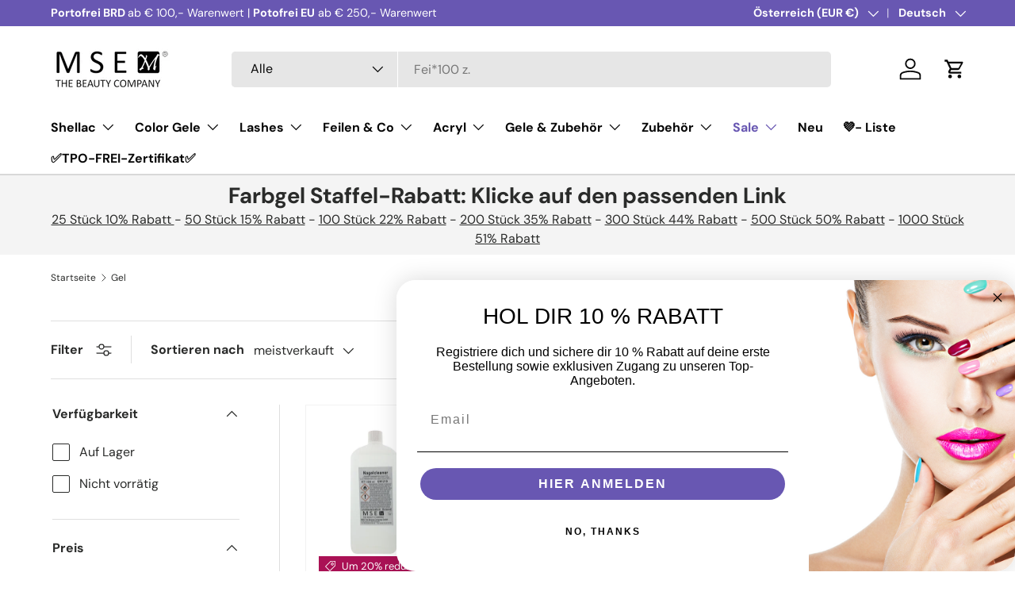

--- FILE ---
content_type: text/html; charset=utf-8
request_url: https://mse-beauty.com/de-at/collections/gel/KATEGORIE:-GEL-%7C-SCHABLONEN-GELE
body_size: 62233
content:
<!doctype html>
<html class="no-js" lang="de" dir="ltr">
<head><meta charset="utf-8">
<meta name="viewport" content="width=device-width,initial-scale=1">
<title>Gel &ndash; Getaggt &quot;KATEGORIE: GEL | SCHABLONEN GELE&quot; &ndash; MSE - The Beauty Company</title><link rel="canonical" href="https://mse-beauty.com/de-at/collections/gel/kategorie:-gel-%7c-schablonen-gele"><link rel="icon" href="//mse-beauty.com/cdn/shop/files/M.png?crop=center&height=48&v=1706709608&width=48" type="image/png">
  <link rel="apple-touch-icon" href="//mse-beauty.com/cdn/shop/files/M.png?crop=center&height=180&v=1706709608&width=180"><meta property="og:site_name" content="MSE - The Beauty Company">
<meta property="og:url" content="https://mse-beauty.com/de-at/collections/gel/kategorie:-gel-%7c-schablonen-gele">
<meta property="og:title" content="Gel">
<meta property="og:type" content="product.group">
<meta property="og:description" content="DEIN Familiärer Naildesign Großhandel aus Hamburg! Über 1100 verschiedene Farbgelfarben! TOP QUALITÄT-TOP PREISE"><meta property="og:image" content="http://mse-beauty.com/cdn/shop/collections/gel-mse-the-beauty-company.jpg?crop=center&height=1200&v=1706726543&width=1200">
  <meta property="og:image:secure_url" content="https://mse-beauty.com/cdn/shop/collections/gel-mse-the-beauty-company.jpg?crop=center&height=1200&v=1706726543&width=1200">
  <meta property="og:image:width" content="1920">
  <meta property="og:image:height" content="1080"><meta name="twitter:site" content="@msebeauty"><meta name="twitter:card" content="summary_large_image">
<meta name="twitter:title" content="Gel">
<meta name="twitter:description" content="DEIN Familiärer Naildesign Großhandel aus Hamburg! Über 1100 verschiedene Farbgelfarben! TOP QUALITÄT-TOP PREISE">
<link rel="preload" href="//mse-beauty.com/cdn/shop/t/64/assets/main.css?v=160821712262478566341768403479" as="style"><style data-shopify>
@font-face {
  font-family: "DM Sans";
  font-weight: 400;
  font-style: normal;
  font-display: swap;
  src: url("//mse-beauty.com/cdn/fonts/dm_sans/dmsans_n4.ec80bd4dd7e1a334c969c265873491ae56018d72.woff2") format("woff2"),
       url("//mse-beauty.com/cdn/fonts/dm_sans/dmsans_n4.87bdd914d8a61247b911147ae68e754d695c58a6.woff") format("woff");
}
@font-face {
  font-family: "DM Sans";
  font-weight: 700;
  font-style: normal;
  font-display: swap;
  src: url("//mse-beauty.com/cdn/fonts/dm_sans/dmsans_n7.97e21d81502002291ea1de8aefb79170c6946ce5.woff2") format("woff2"),
       url("//mse-beauty.com/cdn/fonts/dm_sans/dmsans_n7.af5c214f5116410ca1d53a2090665620e78e2e1b.woff") format("woff");
}
@font-face {
  font-family: "DM Sans";
  font-weight: 400;
  font-style: italic;
  font-display: swap;
  src: url("//mse-beauty.com/cdn/fonts/dm_sans/dmsans_i4.b8fe05e69ee95d5a53155c346957d8cbf5081c1a.woff2") format("woff2"),
       url("//mse-beauty.com/cdn/fonts/dm_sans/dmsans_i4.403fe28ee2ea63e142575c0aa47684d65f8c23a0.woff") format("woff");
}
@font-face {
  font-family: "DM Sans";
  font-weight: 700;
  font-style: italic;
  font-display: swap;
  src: url("//mse-beauty.com/cdn/fonts/dm_sans/dmsans_i7.52b57f7d7342eb7255084623d98ab83fd96e7f9b.woff2") format("woff2"),
       url("//mse-beauty.com/cdn/fonts/dm_sans/dmsans_i7.d5e14ef18a1d4a8ce78a4187580b4eb1759c2eda.woff") format("woff");
}
@font-face {
  font-family: "DM Sans";
  font-weight: 700;
  font-style: normal;
  font-display: swap;
  src: url("//mse-beauty.com/cdn/fonts/dm_sans/dmsans_n7.97e21d81502002291ea1de8aefb79170c6946ce5.woff2") format("woff2"),
       url("//mse-beauty.com/cdn/fonts/dm_sans/dmsans_n7.af5c214f5116410ca1d53a2090665620e78e2e1b.woff") format("woff");
}
@font-face {
  font-family: "DM Sans";
  font-weight: 700;
  font-style: normal;
  font-display: swap;
  src: url("//mse-beauty.com/cdn/fonts/dm_sans/dmsans_n7.97e21d81502002291ea1de8aefb79170c6946ce5.woff2") format("woff2"),
       url("//mse-beauty.com/cdn/fonts/dm_sans/dmsans_n7.af5c214f5116410ca1d53a2090665620e78e2e1b.woff") format("woff");
}
:root {
      --bg-color: 255 255 255 / 1.0;
      --bg-color-og: 255 255 255 / 1.0;
      --heading-color: 42 43 42;
      --text-color: 42 43 42;
      --text-color-og: 42 43 42;
      --scrollbar-color: 42 43 42;
      --link-color: 42 43 42;
      --link-color-og: 42 43 42;
      --star-color: 104 87 178;--swatch-border-color-default: 212 213 212;
        --swatch-border-color-active: 149 149 149;
        --swatch-card-size: 24px;
        --swatch-variant-picker-size: 64px;--color-scheme-1-bg: 244 244 244 / 1.0;
      --color-scheme-1-grad: linear-gradient(180deg, rgba(244, 244, 244, 1), rgba(244, 244, 244, 1) 100%);
      --color-scheme-1-heading: 42 43 42;
      --color-scheme-1-text: 42 43 42;
      --color-scheme-1-btn-bg: 104 87 178;
      --color-scheme-1-btn-text: 255 255 255;
      --color-scheme-1-btn-bg-hover: 136 123 195;--color-scheme-2-bg: 42 43 42 / 1.0;
      --color-scheme-2-grad: ;
      --color-scheme-2-heading: 104 87 178;
      --color-scheme-2-text: 255 255 255;
      --color-scheme-2-btn-bg: 104 87 178;
      --color-scheme-2-btn-text: 255 255 255;
      --color-scheme-2-btn-bg-hover: 136 123 195;--color-scheme-3-bg: 104 87 178 / 1.0;
      --color-scheme-3-grad: linear-gradient(46deg, rgba(104, 87, 178, 1) 8%, rgba(104, 87, 178, 1) 32%, rgba(255, 255, 255, 0.88) 92%);
      --color-scheme-3-heading: 255 255 255;
      --color-scheme-3-text: 255 255 255;
      --color-scheme-3-btn-bg: 42 43 42;
      --color-scheme-3-btn-text: 255 255 255;
      --color-scheme-3-btn-bg-hover: 82 83 82;

      --drawer-bg-color: 255 255 255 / 1.0;
      --drawer-text-color: 42 43 42;

      --panel-bg-color: 244 244 244 / 1.0;
      --panel-heading-color: 42 43 42;
      --panel-text-color: 42 43 42;

      --in-stock-text-color: 44 126 63;
      --low-stock-text-color: 210 134 26;
      --very-low-stock-text-color: 180 12 28;
      --no-stock-text-color: 255 0 24;
      --no-stock-backordered-text-color: 255 0 24;

      --error-bg-color: 252 237 238;
      --error-text-color: 180 12 28;
      --success-bg-color: 232 246 234;
      --success-text-color: 44 126 63;
      --info-bg-color: 228 237 250;
      --info-text-color: 26 102 210;

      --heading-font-family: "DM Sans", sans-serif;
      --heading-font-style: normal;
      --heading-font-weight: 700;
      --heading-scale-start: 4;

      --navigation-font-family: "DM Sans", sans-serif;
      --navigation-font-style: normal;
      --navigation-font-weight: 700;--heading-text-transform: none;
--subheading-text-transform: none;
      --body-font-family: "DM Sans", sans-serif;
      --body-font-style: normal;
      --body-font-weight: 400;
      --body-font-size: 16;

      --section-gap: 32;
      --heading-gap: calc(8 * var(--space-unit));--heading-gap: calc(6 * var(--space-unit));--grid-column-gap: 20px;--btn-bg-color: 104 87 178;
      --btn-bg-hover-color: 136 123 195;
      --btn-text-color: 255 255 255;
      --btn-bg-color-og: 104 87 178;
      --btn-text-color-og: 255 255 255;
      --btn-alt-bg-color: 255 255 255;
      --btn-alt-bg-alpha: 1.0;
      --btn-alt-text-color: 42 43 42;
      --btn-border-width: 1px;
      --btn-padding-y: 12px;

      
      --btn-border-radius: 5px;
      

      --btn-lg-border-radius: 50%;
      --btn-icon-border-radius: 50%;
      --input-with-btn-inner-radius: var(--btn-border-radius);

      --input-bg-color: 255 255 255 / 1.0;
      --input-text-color: 42 43 42;
      --input-border-width: 1px;
      --input-border-radius: 4px;
      --textarea-border-radius: 4px;
      --input-border-radius: 5px;
      --input-bg-color-diff-3: #f7f7f7;
      --input-bg-color-diff-6: #f0f0f0;

      --modal-border-radius: 4px;
      --modal-overlay-color: 0 0 0;
      --modal-overlay-opacity: 0.4;
      --drawer-border-radius: 4px;
      --overlay-border-radius: 4px;

      --custom-label-bg-color: 104 87 178 / 1.0;
      --custom-label-text-color: 255 255 255 / 1.0;--sale-label-bg-color: 170 17 85 / 1.0;
      --sale-label-text-color: 255 255 255 / 1.0;--sold-out-label-bg-color: 42 43 42 / 1.0;
      --sold-out-label-text-color: 255 255 255 / 1.0;--new-label-bg-color: 127 184 0 / 1.0;
      --new-label-text-color: 255 255 255 / 1.0;--preorder-label-bg-color: 0 166 237 / 1.0;
      --preorder-label-text-color: 255 255 255 / 1.0;

      --collection-label-color: 0 126 18 / 1.0;

      --page-width: 1590px;
      --gutter-sm: 20px;
      --gutter-md: 32px;
      --gutter-lg: 64px;

      --payment-terms-bg-color: #ffffff;

      --coll-card-bg-color: #F9F9F9;
      --coll-card-border-color: #f2f2f2;

      --card-highlight-bg-color: #F9F9F9;
      --card-highlight-text-color: 85 85 85;
      --card-highlight-border-color: #E1E1E1;--card-bg-color: #ffffff;
      --card-text-color: 38 38 43;
      --card-border-color: #f2f2f2;
        
          --aos-animate-duration: 0.6s;
        

        
          --aos-min-width: 0;
        
      

      --reading-width: 48em;
    }

    @media (max-width: 769px) {
      :root {
        --reading-width: 36em;
      }
    }
  </style><link rel="stylesheet" href="//mse-beauty.com/cdn/shop/t/64/assets/main.css?v=160821712262478566341768403479">
  <script src="//mse-beauty.com/cdn/shop/t/64/assets/main.js?v=102719207125010519441768403480" defer="defer"></script><link rel="preload" href="//mse-beauty.com/cdn/fonts/dm_sans/dmsans_n4.ec80bd4dd7e1a334c969c265873491ae56018d72.woff2" as="font" type="font/woff2" crossorigin fetchpriority="high"><link rel="preload" href="//mse-beauty.com/cdn/fonts/dm_sans/dmsans_n7.97e21d81502002291ea1de8aefb79170c6946ce5.woff2" as="font" type="font/woff2" crossorigin fetchpriority="high"><link rel="stylesheet" href="//mse-beauty.com/cdn/shop/t/64/assets/swatches.css?v=99090672965025829191768403594" media="print" onload="this.media='all'">
    <noscript><link rel="stylesheet" href="//mse-beauty.com/cdn/shop/t/64/assets/swatches.css?v=99090672965025829191768403594"></noscript><script>window.performance && window.performance.mark && window.performance.mark('shopify.content_for_header.start');</script><meta name="google-site-verification" content="rWBTcQ8R2pFKdDw2EPMcc-HU9gBVdw9ekPHy7Z3JvgI">
<meta id="shopify-digital-wallet" name="shopify-digital-wallet" content="/59041349829/digital_wallets/dialog">
<meta name="shopify-checkout-api-token" content="16adcbce3700066447e9168790ea7412">
<meta id="in-context-paypal-metadata" data-shop-id="59041349829" data-venmo-supported="false" data-environment="production" data-locale="de_DE" data-paypal-v4="true" data-currency="EUR">
<link rel="alternate" type="application/atom+xml" title="Feed" href="/de-at/collections/gel/KATEGORIE:-GEL-%7C-SCHABLONEN-GELE.atom" />
<link rel="next" href="/de-at/collections/gel/KATEGORIE:-GEL-%7C-SCHABLONEN-GELE?page=2">
<link rel="alternate" hreflang="x-default" href="https://mse-beauty.com/collections/gel/kategorie:-gel-%7c-schablonen-gele">
<link rel="alternate" hreflang="de" href="https://mse-beauty.com/collections/gel/kategorie:-gel-%7c-schablonen-gele">
<link rel="alternate" hreflang="vi" href="https://mse-beauty.com/vi/collections/gel-vi/kategorie:-gel-%7c-schablonen-gele">
<link rel="alternate" hreflang="en" href="https://mse-beauty.com/en/collections/gel/kategorie:-gel-%7c-schablonen-gele">
<link rel="alternate" hreflang="fr" href="https://mse-beauty.com/fr/collections/gel/kategorie:-gel-%7c-schablonen-gele">
<link rel="alternate" hreflang="it" href="https://mse-beauty.com/it/collections/gel/kategorie:-gel-%7c-schablonen-gele">
<link rel="alternate" hreflang="ru" href="https://mse-beauty.com/ru/collections/gel/kategorie:-gel-%7c-schablonen-gele">
<link rel="alternate" hreflang="es" href="https://mse-beauty.com/es/collections/gel/kategorie:-gel-%7c-schablonen-gele">
<link rel="alternate" hreflang="de-BE" href="https://mse-the-beauty-company.myshopify.com/collections/gel/kategorie:-gel-%7c-schablonen-gele">
<link rel="alternate" hreflang="en-BE" href="https://mse-the-beauty-company.myshopify.com/en/collections/gel/kategorie:-gel-%7c-schablonen-gele">
<link rel="alternate" hreflang="fr-BE" href="https://mse-the-beauty-company.myshopify.com/fr/collections/gel/kategorie:-gel-%7c-schablonen-gele">
<link rel="alternate" hreflang="vi-BE" href="https://mse-the-beauty-company.myshopify.com/vi/collections/gel-vi/kategorie:-gel-%7c-schablonen-gele">
<link rel="alternate" hreflang="es-BE" href="https://mse-the-beauty-company.myshopify.com/es/collections/gel/kategorie:-gel-%7c-schablonen-gele">
<link rel="alternate" hreflang="de-BG" href="https://mse-the-beauty-company.myshopify.com/collections/gel/kategorie:-gel-%7c-schablonen-gele">
<link rel="alternate" hreflang="en-BG" href="https://mse-the-beauty-company.myshopify.com/en/collections/gel/kategorie:-gel-%7c-schablonen-gele">
<link rel="alternate" hreflang="fr-BG" href="https://mse-the-beauty-company.myshopify.com/fr/collections/gel/kategorie:-gel-%7c-schablonen-gele">
<link rel="alternate" hreflang="vi-BG" href="https://mse-the-beauty-company.myshopify.com/vi/collections/gel-vi/kategorie:-gel-%7c-schablonen-gele">
<link rel="alternate" hreflang="es-BG" href="https://mse-the-beauty-company.myshopify.com/es/collections/gel/kategorie:-gel-%7c-schablonen-gele">
<link rel="alternate" hreflang="de-CH" href="https://mse-the-beauty-company.myshopify.com/collections/gel/kategorie:-gel-%7c-schablonen-gele">
<link rel="alternate" hreflang="en-CH" href="https://mse-the-beauty-company.myshopify.com/en/collections/gel/kategorie:-gel-%7c-schablonen-gele">
<link rel="alternate" hreflang="fr-CH" href="https://mse-the-beauty-company.myshopify.com/fr/collections/gel/kategorie:-gel-%7c-schablonen-gele">
<link rel="alternate" hreflang="vi-CH" href="https://mse-the-beauty-company.myshopify.com/vi/collections/gel-vi/kategorie:-gel-%7c-schablonen-gele">
<link rel="alternate" hreflang="es-CH" href="https://mse-the-beauty-company.myshopify.com/es/collections/gel/kategorie:-gel-%7c-schablonen-gele">
<link rel="alternate" hreflang="de-CY" href="https://mse-the-beauty-company.myshopify.com/collections/gel/kategorie:-gel-%7c-schablonen-gele">
<link rel="alternate" hreflang="en-CY" href="https://mse-the-beauty-company.myshopify.com/en/collections/gel/kategorie:-gel-%7c-schablonen-gele">
<link rel="alternate" hreflang="fr-CY" href="https://mse-the-beauty-company.myshopify.com/fr/collections/gel/kategorie:-gel-%7c-schablonen-gele">
<link rel="alternate" hreflang="vi-CY" href="https://mse-the-beauty-company.myshopify.com/vi/collections/gel-vi/kategorie:-gel-%7c-schablonen-gele">
<link rel="alternate" hreflang="es-CY" href="https://mse-the-beauty-company.myshopify.com/es/collections/gel/kategorie:-gel-%7c-schablonen-gele">
<link rel="alternate" hreflang="de-CZ" href="https://mse-the-beauty-company.myshopify.com/collections/gel/kategorie:-gel-%7c-schablonen-gele">
<link rel="alternate" hreflang="en-CZ" href="https://mse-the-beauty-company.myshopify.com/en/collections/gel/kategorie:-gel-%7c-schablonen-gele">
<link rel="alternate" hreflang="fr-CZ" href="https://mse-the-beauty-company.myshopify.com/fr/collections/gel/kategorie:-gel-%7c-schablonen-gele">
<link rel="alternate" hreflang="vi-CZ" href="https://mse-the-beauty-company.myshopify.com/vi/collections/gel-vi/kategorie:-gel-%7c-schablonen-gele">
<link rel="alternate" hreflang="es-CZ" href="https://mse-the-beauty-company.myshopify.com/es/collections/gel/kategorie:-gel-%7c-schablonen-gele">
<link rel="alternate" hreflang="de-DK" href="https://mse-the-beauty-company.myshopify.com/collections/gel/kategorie:-gel-%7c-schablonen-gele">
<link rel="alternate" hreflang="en-DK" href="https://mse-the-beauty-company.myshopify.com/en/collections/gel/kategorie:-gel-%7c-schablonen-gele">
<link rel="alternate" hreflang="fr-DK" href="https://mse-the-beauty-company.myshopify.com/fr/collections/gel/kategorie:-gel-%7c-schablonen-gele">
<link rel="alternate" hreflang="vi-DK" href="https://mse-the-beauty-company.myshopify.com/vi/collections/gel-vi/kategorie:-gel-%7c-schablonen-gele">
<link rel="alternate" hreflang="es-DK" href="https://mse-the-beauty-company.myshopify.com/es/collections/gel/kategorie:-gel-%7c-schablonen-gele">
<link rel="alternate" hreflang="de-ES" href="https://mse-the-beauty-company.myshopify.com/collections/gel/kategorie:-gel-%7c-schablonen-gele">
<link rel="alternate" hreflang="en-ES" href="https://mse-the-beauty-company.myshopify.com/en/collections/gel/kategorie:-gel-%7c-schablonen-gele">
<link rel="alternate" hreflang="fr-ES" href="https://mse-the-beauty-company.myshopify.com/fr/collections/gel/kategorie:-gel-%7c-schablonen-gele">
<link rel="alternate" hreflang="vi-ES" href="https://mse-the-beauty-company.myshopify.com/vi/collections/gel-vi/kategorie:-gel-%7c-schablonen-gele">
<link rel="alternate" hreflang="es-ES" href="https://mse-the-beauty-company.myshopify.com/es/collections/gel/kategorie:-gel-%7c-schablonen-gele">
<link rel="alternate" hreflang="de-FI" href="https://mse-the-beauty-company.myshopify.com/collections/gel/kategorie:-gel-%7c-schablonen-gele">
<link rel="alternate" hreflang="en-FI" href="https://mse-the-beauty-company.myshopify.com/en/collections/gel/kategorie:-gel-%7c-schablonen-gele">
<link rel="alternate" hreflang="fr-FI" href="https://mse-the-beauty-company.myshopify.com/fr/collections/gel/kategorie:-gel-%7c-schablonen-gele">
<link rel="alternate" hreflang="vi-FI" href="https://mse-the-beauty-company.myshopify.com/vi/collections/gel-vi/kategorie:-gel-%7c-schablonen-gele">
<link rel="alternate" hreflang="es-FI" href="https://mse-the-beauty-company.myshopify.com/es/collections/gel/kategorie:-gel-%7c-schablonen-gele">
<link rel="alternate" hreflang="de-GB" href="https://mse-the-beauty-company.myshopify.com/collections/gel/kategorie:-gel-%7c-schablonen-gele">
<link rel="alternate" hreflang="en-GB" href="https://mse-the-beauty-company.myshopify.com/en/collections/gel/kategorie:-gel-%7c-schablonen-gele">
<link rel="alternate" hreflang="fr-GB" href="https://mse-the-beauty-company.myshopify.com/fr/collections/gel/kategorie:-gel-%7c-schablonen-gele">
<link rel="alternate" hreflang="vi-GB" href="https://mse-the-beauty-company.myshopify.com/vi/collections/gel-vi/kategorie:-gel-%7c-schablonen-gele">
<link rel="alternate" hreflang="es-GB" href="https://mse-the-beauty-company.myshopify.com/es/collections/gel/kategorie:-gel-%7c-schablonen-gele">
<link rel="alternate" hreflang="de-GR" href="https://mse-the-beauty-company.myshopify.com/collections/gel/kategorie:-gel-%7c-schablonen-gele">
<link rel="alternate" hreflang="en-GR" href="https://mse-the-beauty-company.myshopify.com/en/collections/gel/kategorie:-gel-%7c-schablonen-gele">
<link rel="alternate" hreflang="fr-GR" href="https://mse-the-beauty-company.myshopify.com/fr/collections/gel/kategorie:-gel-%7c-schablonen-gele">
<link rel="alternate" hreflang="vi-GR" href="https://mse-the-beauty-company.myshopify.com/vi/collections/gel-vi/kategorie:-gel-%7c-schablonen-gele">
<link rel="alternate" hreflang="es-GR" href="https://mse-the-beauty-company.myshopify.com/es/collections/gel/kategorie:-gel-%7c-schablonen-gele">
<link rel="alternate" hreflang="de-HU" href="https://mse-the-beauty-company.myshopify.com/collections/gel/kategorie:-gel-%7c-schablonen-gele">
<link rel="alternate" hreflang="en-HU" href="https://mse-the-beauty-company.myshopify.com/en/collections/gel/kategorie:-gel-%7c-schablonen-gele">
<link rel="alternate" hreflang="fr-HU" href="https://mse-the-beauty-company.myshopify.com/fr/collections/gel/kategorie:-gel-%7c-schablonen-gele">
<link rel="alternate" hreflang="vi-HU" href="https://mse-the-beauty-company.myshopify.com/vi/collections/gel-vi/kategorie:-gel-%7c-schablonen-gele">
<link rel="alternate" hreflang="es-HU" href="https://mse-the-beauty-company.myshopify.com/es/collections/gel/kategorie:-gel-%7c-schablonen-gele">
<link rel="alternate" hreflang="de-IE" href="https://mse-the-beauty-company.myshopify.com/collections/gel/kategorie:-gel-%7c-schablonen-gele">
<link rel="alternate" hreflang="en-IE" href="https://mse-the-beauty-company.myshopify.com/en/collections/gel/kategorie:-gel-%7c-schablonen-gele">
<link rel="alternate" hreflang="fr-IE" href="https://mse-the-beauty-company.myshopify.com/fr/collections/gel/kategorie:-gel-%7c-schablonen-gele">
<link rel="alternate" hreflang="vi-IE" href="https://mse-the-beauty-company.myshopify.com/vi/collections/gel-vi/kategorie:-gel-%7c-schablonen-gele">
<link rel="alternate" hreflang="es-IE" href="https://mse-the-beauty-company.myshopify.com/es/collections/gel/kategorie:-gel-%7c-schablonen-gele">
<link rel="alternate" hreflang="de-IT" href="https://mse-the-beauty-company.myshopify.com/collections/gel/kategorie:-gel-%7c-schablonen-gele">
<link rel="alternate" hreflang="en-IT" href="https://mse-the-beauty-company.myshopify.com/en/collections/gel/kategorie:-gel-%7c-schablonen-gele">
<link rel="alternate" hreflang="fr-IT" href="https://mse-the-beauty-company.myshopify.com/fr/collections/gel/kategorie:-gel-%7c-schablonen-gele">
<link rel="alternate" hreflang="vi-IT" href="https://mse-the-beauty-company.myshopify.com/vi/collections/gel-vi/kategorie:-gel-%7c-schablonen-gele">
<link rel="alternate" hreflang="es-IT" href="https://mse-the-beauty-company.myshopify.com/es/collections/gel/kategorie:-gel-%7c-schablonen-gele">
<link rel="alternate" hreflang="de-LU" href="https://mse-the-beauty-company.myshopify.com/collections/gel/kategorie:-gel-%7c-schablonen-gele">
<link rel="alternate" hreflang="en-LU" href="https://mse-the-beauty-company.myshopify.com/en/collections/gel/kategorie:-gel-%7c-schablonen-gele">
<link rel="alternate" hreflang="fr-LU" href="https://mse-the-beauty-company.myshopify.com/fr/collections/gel/kategorie:-gel-%7c-schablonen-gele">
<link rel="alternate" hreflang="vi-LU" href="https://mse-the-beauty-company.myshopify.com/vi/collections/gel-vi/kategorie:-gel-%7c-schablonen-gele">
<link rel="alternate" hreflang="es-LU" href="https://mse-the-beauty-company.myshopify.com/es/collections/gel/kategorie:-gel-%7c-schablonen-gele">
<link rel="alternate" hreflang="de-LV" href="https://mse-the-beauty-company.myshopify.com/collections/gel/kategorie:-gel-%7c-schablonen-gele">
<link rel="alternate" hreflang="en-LV" href="https://mse-the-beauty-company.myshopify.com/en/collections/gel/kategorie:-gel-%7c-schablonen-gele">
<link rel="alternate" hreflang="fr-LV" href="https://mse-the-beauty-company.myshopify.com/fr/collections/gel/kategorie:-gel-%7c-schablonen-gele">
<link rel="alternate" hreflang="vi-LV" href="https://mse-the-beauty-company.myshopify.com/vi/collections/gel-vi/kategorie:-gel-%7c-schablonen-gele">
<link rel="alternate" hreflang="es-LV" href="https://mse-the-beauty-company.myshopify.com/es/collections/gel/kategorie:-gel-%7c-schablonen-gele">
<link rel="alternate" hreflang="de-MT" href="https://mse-the-beauty-company.myshopify.com/collections/gel/kategorie:-gel-%7c-schablonen-gele">
<link rel="alternate" hreflang="en-MT" href="https://mse-the-beauty-company.myshopify.com/en/collections/gel/kategorie:-gel-%7c-schablonen-gele">
<link rel="alternate" hreflang="fr-MT" href="https://mse-the-beauty-company.myshopify.com/fr/collections/gel/kategorie:-gel-%7c-schablonen-gele">
<link rel="alternate" hreflang="vi-MT" href="https://mse-the-beauty-company.myshopify.com/vi/collections/gel-vi/kategorie:-gel-%7c-schablonen-gele">
<link rel="alternate" hreflang="es-MT" href="https://mse-the-beauty-company.myshopify.com/es/collections/gel/kategorie:-gel-%7c-schablonen-gele">
<link rel="alternate" hreflang="de-NL" href="https://mse-the-beauty-company.myshopify.com/collections/gel/kategorie:-gel-%7c-schablonen-gele">
<link rel="alternate" hreflang="en-NL" href="https://mse-the-beauty-company.myshopify.com/en/collections/gel/kategorie:-gel-%7c-schablonen-gele">
<link rel="alternate" hreflang="fr-NL" href="https://mse-the-beauty-company.myshopify.com/fr/collections/gel/kategorie:-gel-%7c-schablonen-gele">
<link rel="alternate" hreflang="vi-NL" href="https://mse-the-beauty-company.myshopify.com/vi/collections/gel-vi/kategorie:-gel-%7c-schablonen-gele">
<link rel="alternate" hreflang="es-NL" href="https://mse-the-beauty-company.myshopify.com/es/collections/gel/kategorie:-gel-%7c-schablonen-gele">
<link rel="alternate" hreflang="de-PL" href="https://mse-the-beauty-company.myshopify.com/collections/gel/kategorie:-gel-%7c-schablonen-gele">
<link rel="alternate" hreflang="en-PL" href="https://mse-the-beauty-company.myshopify.com/en/collections/gel/kategorie:-gel-%7c-schablonen-gele">
<link rel="alternate" hreflang="fr-PL" href="https://mse-the-beauty-company.myshopify.com/fr/collections/gel/kategorie:-gel-%7c-schablonen-gele">
<link rel="alternate" hreflang="vi-PL" href="https://mse-the-beauty-company.myshopify.com/vi/collections/gel-vi/kategorie:-gel-%7c-schablonen-gele">
<link rel="alternate" hreflang="es-PL" href="https://mse-the-beauty-company.myshopify.com/es/collections/gel/kategorie:-gel-%7c-schablonen-gele">
<link rel="alternate" hreflang="de-PT" href="https://mse-the-beauty-company.myshopify.com/collections/gel/kategorie:-gel-%7c-schablonen-gele">
<link rel="alternate" hreflang="en-PT" href="https://mse-the-beauty-company.myshopify.com/en/collections/gel/kategorie:-gel-%7c-schablonen-gele">
<link rel="alternate" hreflang="fr-PT" href="https://mse-the-beauty-company.myshopify.com/fr/collections/gel/kategorie:-gel-%7c-schablonen-gele">
<link rel="alternate" hreflang="vi-PT" href="https://mse-the-beauty-company.myshopify.com/vi/collections/gel-vi/kategorie:-gel-%7c-schablonen-gele">
<link rel="alternate" hreflang="es-PT" href="https://mse-the-beauty-company.myshopify.com/es/collections/gel/kategorie:-gel-%7c-schablonen-gele">
<link rel="alternate" hreflang="de-RO" href="https://mse-the-beauty-company.myshopify.com/collections/gel/kategorie:-gel-%7c-schablonen-gele">
<link rel="alternate" hreflang="en-RO" href="https://mse-the-beauty-company.myshopify.com/en/collections/gel/kategorie:-gel-%7c-schablonen-gele">
<link rel="alternate" hreflang="fr-RO" href="https://mse-the-beauty-company.myshopify.com/fr/collections/gel/kategorie:-gel-%7c-schablonen-gele">
<link rel="alternate" hreflang="vi-RO" href="https://mse-the-beauty-company.myshopify.com/vi/collections/gel-vi/kategorie:-gel-%7c-schablonen-gele">
<link rel="alternate" hreflang="es-RO" href="https://mse-the-beauty-company.myshopify.com/es/collections/gel/kategorie:-gel-%7c-schablonen-gele">
<link rel="alternate" hreflang="de-SE" href="https://mse-the-beauty-company.myshopify.com/collections/gel/kategorie:-gel-%7c-schablonen-gele">
<link rel="alternate" hreflang="en-SE" href="https://mse-the-beauty-company.myshopify.com/en/collections/gel/kategorie:-gel-%7c-schablonen-gele">
<link rel="alternate" hreflang="fr-SE" href="https://mse-the-beauty-company.myshopify.com/fr/collections/gel/kategorie:-gel-%7c-schablonen-gele">
<link rel="alternate" hreflang="vi-SE" href="https://mse-the-beauty-company.myshopify.com/vi/collections/gel-vi/kategorie:-gel-%7c-schablonen-gele">
<link rel="alternate" hreflang="es-SE" href="https://mse-the-beauty-company.myshopify.com/es/collections/gel/kategorie:-gel-%7c-schablonen-gele">
<link rel="alternate" hreflang="de-US" href="https://mse-the-beauty-company.myshopify.com/collections/gel/kategorie:-gel-%7c-schablonen-gele">
<link rel="alternate" hreflang="en-US" href="https://mse-the-beauty-company.myshopify.com/en/collections/gel/kategorie:-gel-%7c-schablonen-gele">
<link rel="alternate" hreflang="fr-US" href="https://mse-the-beauty-company.myshopify.com/fr/collections/gel/kategorie:-gel-%7c-schablonen-gele">
<link rel="alternate" hreflang="vi-US" href="https://mse-the-beauty-company.myshopify.com/vi/collections/gel-vi/kategorie:-gel-%7c-schablonen-gele">
<link rel="alternate" hreflang="es-US" href="https://mse-the-beauty-company.myshopify.com/es/collections/gel/kategorie:-gel-%7c-schablonen-gele">
<link rel="alternate" hreflang="de-LT" href="https://mse-the-beauty-company.myshopify.com/collections/gel/kategorie:-gel-%7c-schablonen-gele">
<link rel="alternate" hreflang="en-LT" href="https://mse-the-beauty-company.myshopify.com/en/collections/gel/kategorie:-gel-%7c-schablonen-gele">
<link rel="alternate" hreflang="fr-LT" href="https://mse-the-beauty-company.myshopify.com/fr/collections/gel/kategorie:-gel-%7c-schablonen-gele">
<link rel="alternate" hreflang="vi-LT" href="https://mse-the-beauty-company.myshopify.com/vi/collections/gel-vi/kategorie:-gel-%7c-schablonen-gele">
<link rel="alternate" hreflang="es-LT" href="https://mse-the-beauty-company.myshopify.com/es/collections/gel/kategorie:-gel-%7c-schablonen-gele">
<link rel="alternate" hreflang="de-AT" href="https://mse-beauty.com/de-at/collections/gel/kategorie:-gel-%7c-schablonen-gele">
<link rel="alternate" hreflang="vi-AT" href="https://mse-beauty.com/vi-at/collections/gel-vi/kategorie:-gel-%7c-schablonen-gele">
<link rel="alternate" hreflang="en-AT" href="https://mse-beauty.com/en-at/collections/gel/kategorie:-gel-%7c-schablonen-gele">
<link rel="alternate" hreflang="it-AT" href="https://mse-beauty.com/it-at/collections/gel/kategorie:-gel-%7c-schablonen-gele">
<link rel="alternate" hreflang="ru-AT" href="https://mse-beauty.com/ru-at/collections/gel/kategorie:-gel-%7c-schablonen-gele">
<link rel="alternate" hreflang="fr-FR" href="https://mse-beauty.fr/collections/gel/kategorie:-gel-%7c-schablonen-gele">
<link rel="alternate" hreflang="vi-FR" href="https://mse-beauty.fr/vi/collections/gel-vi/kategorie:-gel-%7c-schablonen-gele">
<link rel="alternate" hreflang="en-FR" href="https://mse-beauty.fr/en/collections/gel/kategorie:-gel-%7c-schablonen-gele">
<link rel="alternate" hreflang="it-FR" href="https://mse-beauty.fr/it/collections/gel/kategorie:-gel-%7c-schablonen-gele">
<link rel="alternate" hreflang="ru-FR" href="https://mse-beauty.fr/ru/collections/gel/kategorie:-gel-%7c-schablonen-gele">
<link rel="alternate" hreflang="de-FR" href="https://mse-beauty.fr/de/collections/gel/kategorie:-gel-%7c-schablonen-gele">
<link rel="alternate" hreflang="es-FR" href="https://mse-beauty.fr/es/collections/gel/kategorie:-gel-%7c-schablonen-gele">
<link rel="alternate" type="application/json+oembed" href="https://mse-beauty.com/de-at/collections/gel/kategorie:-gel-%7c-schablonen-gele.oembed">
<script async="async" src="/checkouts/internal/preloads.js?locale=de-AT"></script>
<script id="shopify-features" type="application/json">{"accessToken":"16adcbce3700066447e9168790ea7412","betas":["rich-media-storefront-analytics"],"domain":"mse-beauty.com","predictiveSearch":true,"shopId":59041349829,"locale":"de"}</script>
<script>var Shopify = Shopify || {};
Shopify.shop = "mse-the-beauty-company.myshopify.com";
Shopify.locale = "de";
Shopify.currency = {"active":"EUR","rate":"1.0"};
Shopify.country = "AT";
Shopify.theme = {"name":"Enterprise - Avada 2.1.0 Code AngebotELITE","id":180799766795,"schema_name":"Enterprise","schema_version":"2.1.0","theme_store_id":1657,"role":"main"};
Shopify.theme.handle = "null";
Shopify.theme.style = {"id":null,"handle":null};
Shopify.cdnHost = "mse-beauty.com/cdn";
Shopify.routes = Shopify.routes || {};
Shopify.routes.root = "/de-at/";</script>
<script type="module">!function(o){(o.Shopify=o.Shopify||{}).modules=!0}(window);</script>
<script>!function(o){function n(){var o=[];function n(){o.push(Array.prototype.slice.apply(arguments))}return n.q=o,n}var t=o.Shopify=o.Shopify||{};t.loadFeatures=n(),t.autoloadFeatures=n()}(window);</script>
<script id="shop-js-analytics" type="application/json">{"pageType":"collection"}</script>
<script defer="defer" async type="module" src="//mse-beauty.com/cdn/shopifycloud/shop-js/modules/v2/client.init-shop-cart-sync_D96QZrIF.de.esm.js"></script>
<script defer="defer" async type="module" src="//mse-beauty.com/cdn/shopifycloud/shop-js/modules/v2/chunk.common_SV6uigsF.esm.js"></script>
<script type="module">
  await import("//mse-beauty.com/cdn/shopifycloud/shop-js/modules/v2/client.init-shop-cart-sync_D96QZrIF.de.esm.js");
await import("//mse-beauty.com/cdn/shopifycloud/shop-js/modules/v2/chunk.common_SV6uigsF.esm.js");

  window.Shopify.SignInWithShop?.initShopCartSync?.({"fedCMEnabled":true,"windoidEnabled":true});

</script>
<script>(function() {
  var isLoaded = false;
  function asyncLoad() {
    if (isLoaded) return;
    isLoaded = true;
    var urls = ["https:\/\/loox.io\/widget\/Vy-y1EXlWn\/loox.1646736574990.js?shop=mse-the-beauty-company.myshopify.com","https:\/\/image-optimizer.salessquad.co.uk\/scripts\/tiny_img_not_found_notifier_da731d86d681a9a8bdd7b508ee9ce857.js?shop=mse-the-beauty-company.myshopify.com","\/\/cdn.shopify.com\/proxy\/75ae5a1c5cc8c7d3c893c5d4a617b51c4c2d1597f8b3dda3f72a622c5eb59528\/api.goaffpro.com\/loader.js?shop=mse-the-beauty-company.myshopify.com\u0026sp-cache-control=cHVibGljLCBtYXgtYWdlPTkwMA","https:\/\/cdn-app.sealsubscriptions.com\/shopify\/public\/js\/sealsubscriptions.js?shop=mse-the-beauty-company.myshopify.com"];
    for (var i = 0; i < urls.length; i++) {
      var s = document.createElement('script');
      s.type = 'text/javascript';
      s.async = true;
      s.src = urls[i];
      var x = document.getElementsByTagName('script')[0];
      x.parentNode.insertBefore(s, x);
    }
  };
  if(window.attachEvent) {
    window.attachEvent('onload', asyncLoad);
  } else {
    window.addEventListener('load', asyncLoad, false);
  }
})();</script>
<script id="__st">var __st={"a":59041349829,"offset":3600,"reqid":"00a59db8-2fc5-468b-ab39-8b7ba9cfa5e7-1768492568","pageurl":"mse-beauty.com\/de-at\/collections\/gel\/KATEGORIE:-GEL-%7C-SCHABLONEN-GELE","u":"bb3471612ace","p":"collection","rtyp":"collection","rid":277037973701};</script>
<script>window.ShopifyPaypalV4VisibilityTracking = true;</script>
<script id="captcha-bootstrap">!function(){'use strict';const t='contact',e='account',n='new_comment',o=[[t,t],['blogs',n],['comments',n],[t,'customer']],c=[[e,'customer_login'],[e,'guest_login'],[e,'recover_customer_password'],[e,'create_customer']],r=t=>t.map((([t,e])=>`form[action*='/${t}']:not([data-nocaptcha='true']) input[name='form_type'][value='${e}']`)).join(','),a=t=>()=>t?[...document.querySelectorAll(t)].map((t=>t.form)):[];function s(){const t=[...o],e=r(t);return a(e)}const i='password',u='form_key',d=['recaptcha-v3-token','g-recaptcha-response','h-captcha-response',i],f=()=>{try{return window.sessionStorage}catch{return}},m='__shopify_v',_=t=>t.elements[u];function p(t,e,n=!1){try{const o=window.sessionStorage,c=JSON.parse(o.getItem(e)),{data:r}=function(t){const{data:e,action:n}=t;return t[m]||n?{data:e,action:n}:{data:t,action:n}}(c);for(const[e,n]of Object.entries(r))t.elements[e]&&(t.elements[e].value=n);n&&o.removeItem(e)}catch(o){console.error('form repopulation failed',{error:o})}}const l='form_type',E='cptcha';function T(t){t.dataset[E]=!0}const w=window,h=w.document,L='Shopify',v='ce_forms',y='captcha';let A=!1;((t,e)=>{const n=(g='f06e6c50-85a8-45c8-87d0-21a2b65856fe',I='https://cdn.shopify.com/shopifycloud/storefront-forms-hcaptcha/ce_storefront_forms_captcha_hcaptcha.v1.5.2.iife.js',D={infoText:'Durch hCaptcha geschützt',privacyText:'Datenschutz',termsText:'Allgemeine Geschäftsbedingungen'},(t,e,n)=>{const o=w[L][v],c=o.bindForm;if(c)return c(t,g,e,D).then(n);var r;o.q.push([[t,g,e,D],n]),r=I,A||(h.body.append(Object.assign(h.createElement('script'),{id:'captcha-provider',async:!0,src:r})),A=!0)});var g,I,D;w[L]=w[L]||{},w[L][v]=w[L][v]||{},w[L][v].q=[],w[L][y]=w[L][y]||{},w[L][y].protect=function(t,e){n(t,void 0,e),T(t)},Object.freeze(w[L][y]),function(t,e,n,w,h,L){const[v,y,A,g]=function(t,e,n){const i=e?o:[],u=t?c:[],d=[...i,...u],f=r(d),m=r(i),_=r(d.filter((([t,e])=>n.includes(e))));return[a(f),a(m),a(_),s()]}(w,h,L),I=t=>{const e=t.target;return e instanceof HTMLFormElement?e:e&&e.form},D=t=>v().includes(t);t.addEventListener('submit',(t=>{const e=I(t);if(!e)return;const n=D(e)&&!e.dataset.hcaptchaBound&&!e.dataset.recaptchaBound,o=_(e),c=g().includes(e)&&(!o||!o.value);(n||c)&&t.preventDefault(),c&&!n&&(function(t){try{if(!f())return;!function(t){const e=f();if(!e)return;const n=_(t);if(!n)return;const o=n.value;o&&e.removeItem(o)}(t);const e=Array.from(Array(32),(()=>Math.random().toString(36)[2])).join('');!function(t,e){_(t)||t.append(Object.assign(document.createElement('input'),{type:'hidden',name:u})),t.elements[u].value=e}(t,e),function(t,e){const n=f();if(!n)return;const o=[...t.querySelectorAll(`input[type='${i}']`)].map((({name:t})=>t)),c=[...d,...o],r={};for(const[a,s]of new FormData(t).entries())c.includes(a)||(r[a]=s);n.setItem(e,JSON.stringify({[m]:1,action:t.action,data:r}))}(t,e)}catch(e){console.error('failed to persist form',e)}}(e),e.submit())}));const S=(t,e)=>{t&&!t.dataset[E]&&(n(t,e.some((e=>e===t))),T(t))};for(const o of['focusin','change'])t.addEventListener(o,(t=>{const e=I(t);D(e)&&S(e,y())}));const B=e.get('form_key'),M=e.get(l),P=B&&M;t.addEventListener('DOMContentLoaded',(()=>{const t=y();if(P)for(const e of t)e.elements[l].value===M&&p(e,B);[...new Set([...A(),...v().filter((t=>'true'===t.dataset.shopifyCaptcha))])].forEach((e=>S(e,t)))}))}(h,new URLSearchParams(w.location.search),n,t,e,['guest_login'])})(!0,!0)}();</script>
<script integrity="sha256-4kQ18oKyAcykRKYeNunJcIwy7WH5gtpwJnB7kiuLZ1E=" data-source-attribution="shopify.loadfeatures" defer="defer" src="//mse-beauty.com/cdn/shopifycloud/storefront/assets/storefront/load_feature-a0a9edcb.js" crossorigin="anonymous"></script>
<script data-source-attribution="shopify.dynamic_checkout.dynamic.init">var Shopify=Shopify||{};Shopify.PaymentButton=Shopify.PaymentButton||{isStorefrontPortableWallets:!0,init:function(){window.Shopify.PaymentButton.init=function(){};var t=document.createElement("script");t.src="https://mse-beauty.com/cdn/shopifycloud/portable-wallets/latest/portable-wallets.de.js",t.type="module",document.head.appendChild(t)}};
</script>
<script data-source-attribution="shopify.dynamic_checkout.buyer_consent">
  function portableWalletsHideBuyerConsent(e){var t=document.getElementById("shopify-buyer-consent"),n=document.getElementById("shopify-subscription-policy-button");t&&n&&(t.classList.add("hidden"),t.setAttribute("aria-hidden","true"),n.removeEventListener("click",e))}function portableWalletsShowBuyerConsent(e){var t=document.getElementById("shopify-buyer-consent"),n=document.getElementById("shopify-subscription-policy-button");t&&n&&(t.classList.remove("hidden"),t.removeAttribute("aria-hidden"),n.addEventListener("click",e))}window.Shopify?.PaymentButton&&(window.Shopify.PaymentButton.hideBuyerConsent=portableWalletsHideBuyerConsent,window.Shopify.PaymentButton.showBuyerConsent=portableWalletsShowBuyerConsent);
</script>
<script data-source-attribution="shopify.dynamic_checkout.cart.bootstrap">document.addEventListener("DOMContentLoaded",(function(){function t(){return document.querySelector("shopify-accelerated-checkout-cart, shopify-accelerated-checkout")}if(t())Shopify.PaymentButton.init();else{new MutationObserver((function(e,n){t()&&(Shopify.PaymentButton.init(),n.disconnect())})).observe(document.body,{childList:!0,subtree:!0})}}));
</script>
<script id='scb4127' type='text/javascript' async='' src='https://mse-beauty.com/cdn/shopifycloud/privacy-banner/storefront-banner.js'></script><link id="shopify-accelerated-checkout-styles" rel="stylesheet" media="screen" href="https://mse-beauty.com/cdn/shopifycloud/portable-wallets/latest/accelerated-checkout-backwards-compat.css" crossorigin="anonymous">
<style id="shopify-accelerated-checkout-cart">
        #shopify-buyer-consent {
  margin-top: 1em;
  display: inline-block;
  width: 100%;
}

#shopify-buyer-consent.hidden {
  display: none;
}

#shopify-subscription-policy-button {
  background: none;
  border: none;
  padding: 0;
  text-decoration: underline;
  font-size: inherit;
  cursor: pointer;
}

#shopify-subscription-policy-button::before {
  box-shadow: none;
}

      </style>
<script id="sections-script" data-sections="header,footer" defer="defer" src="//mse-beauty.com/cdn/shop/t/64/compiled_assets/scripts.js?36736"></script>
<script>window.performance && window.performance.mark && window.performance.mark('shopify.content_for_header.end');</script>

    <script src="//mse-beauty.com/cdn/shop/t/64/assets/animate-on-scroll.js?v=15249566486942820451768403431" defer="defer"></script>
    <link rel="stylesheet" href="//mse-beauty.com/cdn/shop/t/64/assets/animate-on-scroll.css?v=116194678796051782541768403430">
  

  <script>document.documentElement.className = document.documentElement.className.replace('no-js', 'js');</script><!-- CC Custom Head Start --><!-- CC Custom Head End --><!-- BEGIN app block: shopify://apps/simprosys-google-shopping-feed/blocks/core_settings_block/1f0b859e-9fa6-4007-97e8-4513aff5ff3b --><!-- BEGIN: GSF App Core Tags & Scripts by Simprosys Google Shopping Feed -->









<!-- END: GSF App Core Tags & Scripts by Simprosys Google Shopping Feed -->
<!-- END app block --><!-- BEGIN app block: shopify://apps/seo-on-blog/blocks/avada-seoon-setting/a45c3e67-be9f-4255-a194-b255a24f37c9 --><!-- BEGIN app snippet: avada-seoon-robot --><!-- Avada SEOOn Robot -->





<!-- END app snippet -->
<!-- BEGIN app snippet: avada-seoon-social --><!-- Avada SEOOn Social -->



<!-- END app snippet -->
<!-- BEGIN app snippet: avada-seoon-gsd --><!-- END app snippet -->
<!-- BEGIN app snippet: avada-seoon-custom-css --> <!-- END app snippet -->
<!-- BEGIN app snippet: avada-seoon-faqs-gsd -->

<!-- END app snippet -->
<!-- BEGIN app snippet: avada-seoon-page-tag --><!-- Avada SEOOn Page Tag -->
<!-- BEGIN app snippet: avada-seoon-robot --><!-- Avada SEOOn Robot -->





<!-- END app snippet -->

<link href="//cdn.shopify.com/extensions/019b2f73-0fda-7492-9f0c-984659b366db/seoon-blog-107/assets/page-tag.css" rel="stylesheet" type="text/css" media="all" />
<!-- END Avada SEOOn Page Tag -->
<!-- END app snippet -->
<!-- BEGIN app snippet: avada-seoon-recipe-gsd -->

<!-- END app snippet -->
<!-- BEGIN app snippet: avada-seoon-protect-content --><!-- Avada SEOOn Protect Content --><!--End Avada SEOOn Protect Content -->
<!-- END app snippet -->

<!-- END app block --><!-- BEGIN app block: shopify://apps/klaviyo-email-marketing-sms/blocks/klaviyo-onsite-embed/2632fe16-c075-4321-a88b-50b567f42507 -->












  <script async src="https://static.klaviyo.com/onsite/js/TVbbg4/klaviyo.js?company_id=TVbbg4"></script>
  <script>!function(){if(!window.klaviyo){window._klOnsite=window._klOnsite||[];try{window.klaviyo=new Proxy({},{get:function(n,i){return"push"===i?function(){var n;(n=window._klOnsite).push.apply(n,arguments)}:function(){for(var n=arguments.length,o=new Array(n),w=0;w<n;w++)o[w]=arguments[w];var t="function"==typeof o[o.length-1]?o.pop():void 0,e=new Promise((function(n){window._klOnsite.push([i].concat(o,[function(i){t&&t(i),n(i)}]))}));return e}}})}catch(n){window.klaviyo=window.klaviyo||[],window.klaviyo.push=function(){var n;(n=window._klOnsite).push.apply(n,arguments)}}}}();</script>

  




  <script>
    window.klaviyoReviewsProductDesignMode = false
  </script>







<!-- END app block --><!-- BEGIN app block: shopify://apps/seal-subscriptions/blocks/subscription-script-append/13b25004-a140-4ab7-b5fe-29918f759699 --><script defer="defer">
	/**	SealSubs loader,version number: 2.0 */
	(function(){
		var loadScript=function(a,b){var c=document.createElement("script");c.setAttribute("defer", "defer");c.type="text/javascript",c.readyState?c.onreadystatechange=function(){("loaded"==c.readyState||"complete"==c.readyState)&&(c.onreadystatechange=null,b())}:c.onload=function(){b()},c.src=a,document.getElementsByTagName("head")[0].appendChild(c)};
		// Set variable to prevent the other loader from requesting the same resources
		window.seal_subs_app_block_loader = true;
		appendScriptUrl('mse-the-beauty-company.myshopify.com');

		// get script url and append timestamp of last change
		function appendScriptUrl(shop) {
			var timeStamp = Math.floor(Date.now() / (1000*1*1));
			var timestampUrl = 'https://app.sealsubscriptions.com/shopify/public/status/shop/'+shop+'.js?'+timeStamp;
			loadScript(timestampUrl, function() {
				// append app script
				if (typeof sealsubscriptions_settings_updated == 'undefined') {
					sealsubscriptions_settings_updated = 'default-by-script';
				}
				var scriptUrl = "https://cdn-app.sealsubscriptions.com/shopify/public/js/sealsubscriptions-main.js?shop="+shop+"&"+sealsubscriptions_settings_updated;
				loadScript(scriptUrl, function(){});
			});
		}
	})();

	var SealSubsScriptAppended = true;
	
</script>

<!-- END app block --><!-- BEGIN app block: shopify://apps/scroll-freely/blocks/scroll-freely/ab81353f-60e9-48db-81f5-5b6037635a06 --><script src=https://cdn.shopify.com/extensions/019bc065-b7e6-75a6-8f05-f736a16cd28f/eo_sh_loadmoreinfinitescroll-643/assets/eosh-loadmoreAndinfinitescroll.js defer="defer"></script>


  
<script src=https://cdn.shopify.com/extensions/019bc065-b7e6-75a6-8f05-f736a16cd28f/eo_sh_loadmoreinfinitescroll-643/assets/eosh-storefront.js defer="defer"></script>

<!-- END app block --><!-- BEGIN app block: shopify://apps/avada-seo-suite/blocks/avada-seo/15507c6e-1aa3-45d3-b698-7e175e033440 --><script>
  window.AVADA_SEO_ENABLED = true;
</script><!-- BEGIN app snippet: avada-broken-link-manager --><!-- END app snippet --><!-- BEGIN app snippet: avada-seo-site --><meta name="google-site-verification" content="rWBTcQ8R2pFKdDw2EPMcc-HU9gBVdw9ekPHy7Z3JvgI" /><meta name="" content="" /><meta name="" content="" /><meta name="" content="" /><meta name="" content="" /><!-- END app snippet --><!-- BEGIN app snippet: avada-robot-onpage --><!-- Avada SEO Robot Onpage -->












<!-- END app snippet --><!-- BEGIN app snippet: avada-frequently-asked-questions -->







<!-- END app snippet --><!-- BEGIN app snippet: avada-custom-css --> <!-- BEGIN Avada SEO custom CSS END -->


<!-- END Avada SEO custom CSS END -->
<!-- END app snippet --><!-- BEGIN app snippet: avada-homepage --><!-- END app snippet --><!-- BEGIN app snippet: avada-local-business -->




  

  

<!-- END app snippet --><!-- BEGIN app snippet: avada-product-and-collection --><script type="application/ld+json">
  {
    "@context": "https://schema.org",
    "@type": "ItemList",
    "name": "Featured Products in Collection",
    "itemListElement": [{
        "@type": "ListItem",
        "position": "1",
        "name": "Nagelcleaner / UV Cleaner 1000ml",
        "url": "https://mse-beauty.com/de-at/products/nagelcleaner-uv-cleaner-1000ml","image": ["//mse-beauty.com/cdn/shop/products/1452999-nagelcleaner-uv-cleaner-1000ml.jpg?v=1740586828"]},{
        "@type": "ListItem",
        "position": "2",
        "name": "Nagelcleaner / UV Cleaner 200ml",
        "url": "https://mse-beauty.com/de-at/products/nagelcleaner-uv-cleaner-200ml","image": ["//mse-beauty.com/cdn/shop/products/1452200-nagelcleaner-uv-cleaner-200ml.jpg?v=1740586826"]},{
        "@type": "ListItem",
        "position": "3",
        "name": "MSE-Gel 811: Schablonen Gel blass pink, mittelviskose / Sculpting pale pink medium-viscosity 50ml",
        "url": "https://mse-beauty.com/de-at/products/mse-schablonen-gel-blass-pink-mittelviskose-sculpting-pale-pink-medium-viscosity-50ml","image": ["//mse-beauty.com/cdn/shop/products/1581150-mse-gel-811-schablonen-gel-blass-pink-mittelviskose-sculpting-pale-pink-medium-viscosity-50ml-1.jpg?v=1740592230"]},{
        "@type": "ListItem",
        "position": "4",
        "name": "MSE-Gel 815: Schablonen Gel Pink 2.0 mittelviskose / Sculpting Pink 2.0 medium-viscosity 50ml",
        "url": "https://mse-beauty.com/de-at/products/mse-schablonen-gel-pink-2-0-mittelviskose-sculpting-pink-2-0-medium-viscosity-50ml","image": ["//mse-beauty.com/cdn/shop/products/1581550-mse-gel-815-schablonen-gel-pink-2-0-mittelviskose-sculpting-pink-2-0-medium-viscosity-50ml-1.jpg?v=1740592277"]},{
        "@type": "ListItem",
        "position": "5",
        "name": "MSE-Gel 809: Schablonen Gel haut mittelviskose / Sculpting skin medium-viscosity 15ml",
        "url": "https://mse-beauty.com/de-at/products/mse-schablonen-gel-haut-mittelviskose-sculpting-skin-medium-viscosity-15ml","image": ["//mse-beauty.com/cdn/shop/products/1580915-mse-gel-809-schablonen-gel-haut-mittelviskose-sculpting-skin-medium-viscosity-15ml-1.jpg?v=1740592199"]},{
        "@type": "ListItem",
        "position": "6",
        "name": "MSE-Gel 817: Schablonen Gel natural mittelviskose / Sculpting natural medium-viscosity 15ml",
        "url": "https://mse-beauty.com/de-at/products/mse-schablonen-gel-natural-mittelviskose-sculpting-natural-medium-viscosity-15ml","image": ["//mse-beauty.com/cdn/shop/products/1581715-mse-gel-817-schablonen-gel-natural-mittelviskose-sculpting-natural-medium-viscosity-15ml-1.jpg?v=1740592283"]},{
        "@type": "ListItem",
        "position": "7",
        "name": "MSE-Gel 810: Schablonen Gel haut hochviskose / Sculpting skin high-viscosity 50ml",
        "url": "https://mse-beauty.com/de-at/products/mse-schablonen-gel-haut-hochviskose-sculpting-skin-high-viscosity-50ml","image": ["//mse-beauty.com/cdn/shop/products/1581050-mse-gel-810-schablonen-gel-haut-hochviskose-sculpting-skin-high-viscosity-50ml-1.jpg?v=1740592218"]},{
        "@type": "ListItem",
        "position": "8",
        "name": "MSE-Gel 819: Schablonen Gel light brown mittelviskose / Sculpting light brown medium-viscosity 50ml",
        "url": "https://mse-beauty.com/de-at/products/mse-schablonen-gel-light-brown-mittelviskose-sculpting-light-brown-medium-viscosity-50ml","image": ["//mse-beauty.com/cdn/shop/products/1581950-mse-gel-819-schablonen-gel-light-brown-mittelviskose-sculpting-light-brown-medium-viscosity-50ml-1.jpg?v=1740592299"]},{
        "@type": "ListItem",
        "position": "9",
        "name": "MSE-Gel 817: Schablonen Gel natural mittelviskose / Sculpting natural medium-viscosity 50ml",
        "url": "https://mse-beauty.com/de-at/products/mse-schablonen-gel-natural-mittelviskose-sculpting-natural-medium-viscosity-50ml","image": ["//mse-beauty.com/cdn/shop/products/1581750-mse-gel-817-schablonen-gel-natural-mittelviskose-sculpting-natural-medium-viscosity-50ml-1.jpg?v=1740592288"]},{
        "@type": "ListItem",
        "position": "10",
        "name": "MSE-Gel 802: Schablonen Gel klar hochviskose / Sculpting clear high-viscosity 15ml",
        "url": "https://mse-beauty.com/de-at/products/mse-schablonen-gel-klar-hochviskose-sculpting-clear-high-viscosity-15ml","image": ["//mse-beauty.com/cdn/shop/products/1580215-mse-gel-802-schablonen-gel-klar-hochviskose-sculpting-clear-high-viscosity-15ml-1.jpg?v=1740592149"]},{
        "@type": "ListItem",
        "position": "11",
        "name": "MSE-Gel 809: Schablonen Gel haut mittelviskose / Sculpting skin medium-viscosity 50ml",
        "url": "https://mse-beauty.com/de-at/products/mse-schablonen-gel-haut-mittelviskose-sculpting-skin-medium-viscosity-50ml","image": ["//mse-beauty.com/cdn/shop/products/1580950-mse-gel-809-schablonen-gel-haut-mittelviskose-sculpting-skin-medium-viscosity-50ml-1.jpg?v=1740592206"]},{
        "@type": "ListItem",
        "position": "12",
        "name": "MSE-Gel 807: Schablonen Gel pink mittelviskose / Sculpting pink medium-viscosity 15ml",
        "url": "https://mse-beauty.com/de-at/products/mse-schablonen-gel-pink-mittelviskose-sculpting-pink-medium-viscosity-15ml","image": ["//mse-beauty.com/cdn/shop/products/1580715-mse-gel-807-schablonen-gel-pink-mittelviskose-sculpting-pink-medium-viscosity-15ml-1.jpg?v=1740592184"]},{
        "@type": "ListItem",
        "position": "13",
        "name": "MSE-Gel Triple Sculpture Clear 45ml",
        "url": "https://mse-beauty.com/de-at/products/mse-gel-triple-sculpture-clear-45ml","image": ["//mse-beauty.com/cdn/shop/files/Photoroom_20250415_122435.jpg?v=1744712906"]},{
        "@type": "ListItem",
        "position": "14",
        "name": "MSE-Gel 815: Schablonen Gel pink 2.0 mittelviskose / Sculpting pink 2.0 medium-viscosity 15ml",
        "url": "https://mse-beauty.com/de-at/products/mse-schablonen-gel-pink-2-0-mittelviskose-sculpting-pink-2-0-medium-viscosity-15ml","image": ["//mse-beauty.com/cdn/shop/products/1581515-mse-gel-815-schablonen-gel-pink-2-0-mittelviskose-sculpting-pink-2-0-medium-viscosity-15ml-1.jpg?v=1740592270"]},{
        "@type": "ListItem",
        "position": "15",
        "name": "MSE-Gel 819: Schablonen Gel light brown mittelviskose / Sculpting light brown medium-viscosity 15ml",
        "url": "https://mse-beauty.com/de-at/products/mse-schablonen-gel-light-brown-mittelviskose-sculpting-light-brown-medium-viscosity-15ml","image": ["//mse-beauty.com/cdn/shop/products/1581915_1.jpg?v=1740592295"]},{
        "@type": "ListItem",
        "position": "16",
        "name": "MSE-Gel 812: Schablonen Gel blass pink, hochviskose / Sculpting pale pink high-viscosity 50ml",
        "url": "https://mse-beauty.com/de-at/products/mse-schablonen-gel-blass-pink-hochviskose-sculpting-pale-pink-high-viscosity-50ml","image": ["//mse-beauty.com/cdn/shop/products/1581250-mse-gel-812-schablonen-gel-blass-pink-hochviskose-sculpting-pale-pink-high-viscosity-50ml-1.jpg?v=1740592248"]},{
        "@type": "ListItem",
        "position": "17",
        "name": "MSE-Gel 810:  Schablonen Gel haut hochviskose / Sculpting skin high-viscosity 15ml",
        "url": "https://mse-beauty.com/de-at/products/mse-schablonen-gel-haut-hochviskose-sculpting-skin-high-viscosity-15ml","image": ["//mse-beauty.com/cdn/shop/products/1581015-mse-gel-810-schablonen-gel-haut-hochviskose-sculpting-skin-high-viscosity-15ml-1.jpg?v=1740592211"]},{
        "@type": "ListItem",
        "position": "18",
        "name": "MSE-Gel 811: Schablonen Gel blass pink, mittelviskose / Sculpting pale pink medium-viscosity 15ml",
        "url": "https://mse-beauty.com/de-at/products/mse-schablonen-gel-blass-pink-mittelviskose-sculpting-pale-pink-medium-viscosity-15ml","image": ["//mse-beauty.com/cdn/shop/products/1581115-mse-gel-811-schablonen-gel-blass-pink-mittelviskose-sculpting-pale-pink-medium-viscosity-15ml-1.jpg?v=1740592222"]},{
        "@type": "ListItem",
        "position": "19",
        "name": "MSE-Gel 807: Schablonen Gel pink mittelviskose / Sculpting pink medium-viscosity 50ml",
        "url": "https://mse-beauty.com/de-at/products/mse-schablonen-gel-pink-mittelviskose-sculpting-pink-medium-viscosity-50ml","image": ["//mse-beauty.com/cdn/shop/products/1580750-mse-gel-807-schablonen-gel-pink-mittelviskose-sculpting-pink-medium-viscosity-50ml-1.jpg?v=1740592187"]},{
        "@type": "ListItem",
        "position": "20",
        "name": "MSE-Gel 812: Schablonen Gel blass pink, hochviskose / Sculpting pale pink high-viscosity 15ml",
        "url": "https://mse-beauty.com/de-at/products/mse-schablonen-gel-blass-pink-hochviskose-sculpting-pale-pink-high-viscosity-15ml","image": ["//mse-beauty.com/cdn/shop/products/1581215-mse-gel-812-schablonen-gel-blass-pink-hochviskose-sculpting-pale-pink-high-viscosity-15ml-1.jpg?v=1740592239"]},{
        "@type": "ListItem",
        "position": "21",
        "name": "MSE-Gel 808: Schablonen Gel pink hochviskose / Sculpting pink high-viscosity 50ml",
        "url": "https://mse-beauty.com/de-at/products/mse-schablonen-gel-pink-hochviskose-sculpting-pink-high-viscosity-50ml","image": ["//mse-beauty.com/cdn/shop/products/1580850-mse-gel-808-schablonen-gel-pink-hochviskose-sculpting-pink-high-viscosity-50ml-1.jpg?v=1740592194"]},{
        "@type": "ListItem",
        "position": "22",
        "name": "MSE-Gel 804: Schablonen Gel pastell hochviskose / Sculpting pastel high-viscosity 50ml",
        "url": "https://mse-beauty.com/de-at/products/mse-schablonen-gel-pastell-hochviskose-sculpting-pastel-high-viscosity-50ml","image": ["//mse-beauty.com/cdn/shop/products/1580450-mse-gel-804-schablonen-gel-pastell-hochviskose-sculpting-pastel-high-viscosity-50ml-1.jpg?v=1740592167"]},{
        "@type": "ListItem",
        "position": "23",
        "name": "MSE-Gel 803: Schablonen Gel pastell mittelviskose / Sculpting pastel medium-viscosity 15ml",
        "url": "https://mse-beauty.com/de-at/products/mse-schablonen-gel-pastell-mittelviskose-sculpting-pastel-medium-viscosity-15ml","image": ["//mse-beauty.com/cdn/shop/products/1580315-mse-gel-803-schablonen-gel-pastell-mittelviskose-sculpting-pastel-medium-viscosity-15ml-1.jpg?v=1740592156"]},{
        "@type": "ListItem",
        "position": "24",
        "name": "MSE-Gel 801: Schablonen Gel klar mittelviskose / Sculpting clear medium-viscosity 15ml",
        "url": "https://mse-beauty.com/de-at/products/mse-schablonen-gel-klar-mittelviskose-sculpting-clear-medium-viscosity-15ml","image": ["//mse-beauty.com/cdn/shop/products/1580115-mse-gel-801-schablonen-gel-klar-mittelviskose-sculpting-clear-medium-viscosity-15ml-1.jpg?v=1740592146"]},{
        "@type": "ListItem",
        "position": "25",
        "name": "MSE-Gel Triple Sculpture Clear 14ml",
        "url": "https://mse-beauty.com/de-at/products/mse-gel-triple-sculpture-clear-14ml","image": ["//mse-beauty.com/cdn/shop/files/Photoroom_20250415_122520.jpg?v=1744712880"]},{
        "@type": "ListItem",
        "position": "26",
        "name": "MSE-Gel 808: Schablonen Gel pink hochviskose / Sculpting pink high-viscosity 15ml",
        "url": "https://mse-beauty.com/de-at/products/mse-schablonen-gel-pink-hochviskose-sculpting-pink-high-viscosity-15ml","image": ["//mse-beauty.com/cdn/shop/products/1580815-mse-gel-808-schablonen-gel-pink-hochviskose-sculpting-pink-high-viscosity-15ml-1.jpg?v=1740592189"]},{
        "@type": "ListItem",
        "position": "27",
        "name": "MSE-Gel 806: Schablonen Gel pastell shimmer hochviskose / Sculpting pastel shimmer high-viscosity 15ml",
        "url": "https://mse-beauty.com/de-at/products/mse-schablonen-gel-pastell-shimmer-hochviskose-sculpting-pastel-shimmer-high-viscosity-15ml","image": ["//mse-beauty.com/cdn/shop/products/1580615-mse-gel-806-schablonen-gel-pastell-shimmer-hochviskose-sculpting-pastel-shimmer-high-viscosity-15ml-1.jpg?v=1740592176"]},{
        "@type": "ListItem",
        "position": "28",
        "name": "MSE-Gel 804: Schablonen Gel pastell hochviskose / Sculpting pastel high-viscosity 15ml",
        "url": "https://mse-beauty.com/de-at/products/mse-schablonen-gel-pastell-hochviskose-sculpting-pastel-high-viscosity-15ml","image": ["//mse-beauty.com/cdn/shop/products/1580415-mse-gel-804-schablonen-gel-pastell-hochviskose-sculpting-pastel-high-viscosity-15ml-1.jpg?v=1740592165"]},{
        "@type": "ListItem",
        "position": "29",
        "name": "MSE-Gel 803: Schablonen Gel pastell mittelviskose / Sculpting pastel medium-viscosity 50ml",
        "url": "https://mse-beauty.com/de-at/products/mse-schablonen-gel-pastell-mittelviskose-sculpting-pastel-medium-viscosity-50ml","image": ["//mse-beauty.com/cdn/shop/products/1580350-mse-gel-803-schablonen-gel-pastell-mittelviskose-sculpting-pastel-medium-viscosity-50ml-1.jpg?v=1740592160"]},{
        "@type": "ListItem",
        "position": "30",
        "name": "MSE-Gel 802: Schablonen Gel klar hochviskose / Sculpting clear high-viscosity 50ml",
        "url": "https://mse-beauty.com/de-at/products/mse-schablonen-gel-klar-hochviskose-sculpting-clear-high-viscosity-50ml","image": ["//mse-beauty.com/cdn/shop/products/1580250-mse-gel-802-schablonen-gel-klar-hochviskose-sculpting-clear-high-viscosity-50ml-1.jpg?v=1740592151"]},{
        "@type": "ListItem",
        "position": "31",
        "name": "MSE-Gel 813:  Schablonen Gel altrosa mittelviskose / Sculpting dusky pink medium-viscosity 50ml",
        "url": "https://mse-beauty.com/de-at/products/mse-schablonen-gel-altrosa-mittelviskose-sculpting-dusky-pink-medium-viscosity-50ml","image": ["//mse-beauty.com/cdn/shop/products/1581350-mse-gel-813-schablonen-gel-altrosa-mittelviskose-sculpting-dusky-pink-medium-viscosity-50ml-1.jpg?v=1740592260"]},{
        "@type": "ListItem",
        "position": "32",
        "name": "MSE-Gel 813: Schablonen Gel altrosa mittelviskose / Sculpting dusky pink medium-viscosity 15ml",
        "url": "https://mse-beauty.com/de-at/products/mse-schablonen-gel-altrosa-mittelviskose-sculpting-dusky-pink-medium-viscosity-15ml","image": ["//mse-beauty.com/cdn/shop/products/1581315-mse-gel-813-schablonen-gel-altrosa-mittelviskose-sculpting-dusky-pink-medium-viscosity-15ml-1.jpg?v=1740592256"]},{
        "@type": "ListItem",
        "position": "33",
        "name": "MSE-Gel 805: Schablonen Gel pastell shimmer mittelviskose / Sculpting pastel shimmer medium-viscosity 50ml",
        "url": "https://mse-beauty.com/de-at/products/mse-schablonen-gel-pastell-shimmer-mittelviskose-sculpting-pastel-shimmer-medium-viscosity-50ml","image": ["//mse-beauty.com/cdn/shop/products/1580550-mse-gel-805-schablonen-gel-pastell-shimmer-mittelviskose-sculpting-pastel-shimmer-medium-viscosity-50ml-1.jpg?v=1740592174"]},{
        "@type": "ListItem",
        "position": "34",
        "name": "MSE Gel 810: Schablonen Gel haut hochviskose / Sculpting skin high-viscosity 1000g",
        "url": "https://mse-beauty.com/de-at/products/mse-schablonen-gel-haut-hochviskose-sculpting-skin-high-viscosity-1000g","image": ["//mse-beauty.com/cdn/shop/products/1581099-mse-gel-810-schablonen-gel-haut-hochviskose-sculpting-skin-high-viscosity-1000g-1.jpg?v=1740594477"]},{
        "@type": "ListItem",
        "position": "35",
        "name": "MSE-Gel 814: Schablonen Gel altrosa hochviskose / Sculpting dusky pink high-viscosity 50ml",
        "url": "https://mse-beauty.com/de-at/products/mse-schablonen-gel-altrosa-hochviskose-sculpting-dusky-pink-high-viscosity-50ml","image": ["//mse-beauty.com/cdn/shop/products/1581450-mse-gel-814-schablonen-gel-altrosa-hochviskose-sculpting-dusky-pink-high-viscosity-50ml-1.jpg?v=1740592266"]},{
        "@type": "ListItem",
        "position": "36",
        "name": "MSE-Gel 814: Schablonen Gel altrosa hochviskose / Sculpting dusky pink high-viscosity 15ml",
        "url": "https://mse-beauty.com/de-at/products/mse-schablonen-gel-altrosa-hochviskose-sculpting-dusky-pink-high-viscosity-15ml","image": ["//mse-beauty.com/cdn/shop/products/1581415-mse-gel-814-schablonen-gel-altrosa-hochviskose-sculpting-dusky-pink-high-viscosity-15ml-1.jpg?v=1740592263"]},{
        "@type": "ListItem",
        "position": "37",
        "name": "MSE-Gel 806: Schablonen Gel pastell shimmer hochviskose / Sculpting pastel shimmer high-viscosity 50ml",
        "url": "https://mse-beauty.com/de-at/products/mse-schablonen-gel-pastell-shimmer-hochviskose-sculpting-pastel-shimmer-high-viscosity-50ml","image": ["//mse-beauty.com/cdn/shop/products/1580650-mse-gel-806-schablonen-gel-pastell-shimmer-hochviskose-sculpting-pastel-shimmer-high-viscosity-50ml-1.jpg?v=1740592181"]},{
        "@type": "ListItem",
        "position": "38",
        "name": "MSE-Gel 805:  Schablonen Gel pastell shimmer mittelviskose / Sculpting pastel shimmer medium-viscosity 15ml",
        "url": "https://mse-beauty.com/de-at/products/mse-schablonen-gel-pastell-shimmer-mittelviskose-sculpting-pastel-shimmer-medium-viscosity-15ml","image": ["//mse-beauty.com/cdn/shop/products/1580515-mse-gel-805-schablonen-gel-pastell-shimmer-mittelviskose-sculpting-pastel-shimmer-medium-viscosity-15ml-1.jpg?v=1740592171"]}]
  }
  </script><!-- END app snippet --><!-- BEGIN app snippet: avada-seo-preload --><script>
  const ignore = ["\/cart","\/account"];
  window.FPConfig = {
      delay: 0,
      ignoreKeywords: ignore || ['/cart', '/account/login', '/account/logout', '/account'],
      maxRPS: 3,
      hoverDelay: 50
  };
</script>


  <script type="lightJs" src="https://cdn.shopify.com/extensions/019b5883-b6ab-7058-b8a7-b81c7af1b0f9/avada-seo-suite-218/assets/flying-pages.js" defer="defer"></script>

<!-- END app snippet --><!-- BEGIN app snippet: avada-seo-social --><meta property="og:site_name" content="MSE - The Beauty Company">
  <meta property="og:url" content="https://mse-beauty.com/de-at/collections/gel/kategorie:-gel-%7c-schablonen-gele">
  <meta property="og:type" content="product.group"><meta property="og:title" content="Gel"><meta property="og:description" content="DEIN Familiärer Naildesign Großhandel aus Hamburg! Über 1100 verschiedene Farbgelfarben! TOP QUALITÄT-TOP PREISE"><meta property="og:image" content="http://mse-beauty.com/cdn/shop/collections/gel-mse-the-beauty-company.jpg?v=1706726543&width=600">
      <meta property="og:image:secure_url" content="https://mse-beauty.com/cdn/shop/collections/gel-mse-the-beauty-company.jpg?v=1706726543&width=600">
      <meta property="og:image:width" content="1920">
      <meta property="og:image:height" content="1080">
      <meta property="og:image:alt" content="Gel | MSE - The Beauty Company"><meta name="twitter:site" content="@MSE - The Beauty Company"><meta name="twitter:card" content="summary_large_image">
<meta name="twitter:title" content="Gel">
<meta name="twitter:description" content="DEIN Familiärer Naildesign Großhandel aus Hamburg! Über 1100 verschiedene Farbgelfarben! TOP QUALITÄT-TOP PREISE"><meta name="twitter:image" content="http://mse-beauty.com/cdn/shop/collections/gel-mse-the-beauty-company.jpg?v=1706726543">

<!-- END app snippet --><!-- BEGIN app snippet: avada-sitelinks-search-box --><!-- END app snippet --><!-- BEGIN app snippet: avada-breadcrumb --><script type='application/ld+json'>
  {
    "@context": "https://schema.org",
    "@type": "BreadcrumbList",
    "itemListElement": [
      {
        "@type": "ListItem",
        "position": 1,
        "name": "Home",
        "item": "https://mse-beauty.com"
    },
    {
      "@type": "ListItem",
      "position": 2,
      "name": "Gel",
      "item": "https://mse-beauty.com/de-at/collections/gel"
    }]
}
</script><!-- END app snippet --><!-- BEGIN app snippet: avada-loading --><style>
  @keyframes avada-rotate {
    0% { transform: rotate(0); }
    100% { transform: rotate(360deg); }
  }

  @keyframes avada-fade-out {
    0% { opacity: 1; visibility: visible; }
    100% { opacity: 0; visibility: hidden; }
  }

  .Avada-LoadingScreen {
    display: none;
    width: 100%;
    height: 100vh;
    top: 0;
    position: fixed;
    z-index: 9999;
    display: flex;
    align-items: center;
    justify-content: center;
  
    background-color: #F2F2F2;
  
  }

  .Avada-LoadingScreen svg {
    animation: avada-rotate 1s linear infinite;
    width: 75px;
    height: 75px;
  }
</style>
<script>
  const themeId = Shopify.theme.id;
  const loadingSettingsValue = {"enabled":true,"loadingColor":"#333333","bgColor":"#F2F2F2","waitTime":0,"durationTime":2,"loadingType":"circle","bgType":"color","sizeLoading":"75","displayShow":"first","bgImage":""};
  const loadingType = loadingSettingsValue?.loadingType;
  function renderLoading() {
    new MutationObserver((mutations, observer) => {
      if (document.body) {
        observer.disconnect();
        const loadingDiv = document.createElement('div');
        loadingDiv.className = 'Avada-LoadingScreen';
        if(loadingType === 'custom_logo' || loadingType === 'favicon_logo') {
          const srcLoadingImage = loadingSettingsValue?.customLogoThemeIds[themeId] || '';
          if(srcLoadingImage) {
            loadingDiv.innerHTML = `
            <img alt="Avada logo"  height="600px" loading="eager" fetchpriority="high"
              src="${srcLoadingImage}&width=600"
              width="600px" />
              `
          }
        }
        if(loadingType === 'circle') {
          loadingDiv.innerHTML = `
        <svg viewBox="0 0 40 40" fill="none" xmlns="http://www.w3.org/2000/svg">
          <path d="M20 3.75C11.0254 3.75 3.75 11.0254 3.75 20C3.75 21.0355 2.91053 21.875 1.875 21.875C0.839475 21.875 0 21.0355 0 20C0 8.9543 8.9543 0 20 0C31.0457 0 40 8.9543 40 20C40 31.0457 31.0457 40 20 40C18.9645 40 18.125 39.1605 18.125 38.125C18.125 37.0895 18.9645 36.25 20 36.25C28.9748 36.25 36.25 28.9748 36.25 20C36.25 11.0254 28.9748 3.75 20 3.75Z" fill="#333333"/>
        </svg>
      `;
        }

        document.body.insertBefore(loadingDiv, document.body.firstChild || null);
        const e = '2';
        const t = 'first';
        const o = 'first' === t;
        const a = sessionStorage.getItem('isShowLoadingAvada');
        const n = document.querySelector('.Avada-LoadingScreen');
        if (a && o) return (n.style.display = 'none');
        n.style.display = 'flex';
        const i = document.body;
        i.style.overflow = 'hidden';
        const l = () => {
          i.style.overflow = 'auto';
          n.style.animation = 'avada-fade-out 1s ease-out forwards';
          setTimeout(() => {
            n.style.display = 'none';
          }, 1000);
        };
        if ((o && !a && sessionStorage.setItem('isShowLoadingAvada', true), 'duration_auto' === e)) {
          window.onload = function() {
            l();
          };
          return;
        }
        setTimeout(() => {
          l();
        }, 1000 * e);
      }
    }).observe(document.documentElement, { childList: true, subtree: true });
  };
  function isNullish(value) {
    return value === null || value === undefined;
  }
  const themeIds = '';
  const themeIdsArray = themeIds ? themeIds.split(',') : [];

  if(!isNullish(themeIds) && themeIdsArray.includes(themeId.toString()) && loadingSettingsValue?.enabled) {
    renderLoading();
  }

  if(isNullish(loadingSettingsValue?.themeIds) && loadingSettingsValue?.enabled) {
    renderLoading();
  }
</script>
<!-- END app snippet --><!-- BEGIN app snippet: avada-seo-social-post --><!-- END app snippet -->
<!-- END app block --><link href="https://cdn.shopify.com/extensions/0199a438-2b43-7d72-ba8c-f8472dfb5cdc/promotion-popup-allnew-26/assets/popup-main.css" rel="stylesheet" type="text/css" media="all">
<script src="https://cdn.shopify.com/extensions/019bbd6a-027d-72b0-b2a2-976c4182b67b/wishlist-shopify-app-628/assets/wishlistcollections.js" type="text/javascript" defer="defer"></script>
<link href="https://cdn.shopify.com/extensions/019bbd6a-027d-72b0-b2a2-976c4182b67b/wishlist-shopify-app-628/assets/wishlistcollections.css" rel="stylesheet" type="text/css" media="all">
<link href="https://cdn.shopify.com/extensions/019b2f73-0fda-7492-9f0c-984659b366db/seoon-blog-107/assets/style-dynamic-product.css" rel="stylesheet" type="text/css" media="all">
<link href="https://monorail-edge.shopifysvc.com" rel="dns-prefetch">
<script>(function(){if ("sendBeacon" in navigator && "performance" in window) {try {var session_token_from_headers = performance.getEntriesByType('navigation')[0].serverTiming.find(x => x.name == '_s').description;} catch {var session_token_from_headers = undefined;}var session_cookie_matches = document.cookie.match(/_shopify_s=([^;]*)/);var session_token_from_cookie = session_cookie_matches && session_cookie_matches.length === 2 ? session_cookie_matches[1] : "";var session_token = session_token_from_headers || session_token_from_cookie || "";function handle_abandonment_event(e) {var entries = performance.getEntries().filter(function(entry) {return /monorail-edge.shopifysvc.com/.test(entry.name);});if (!window.abandonment_tracked && entries.length === 0) {window.abandonment_tracked = true;var currentMs = Date.now();var navigation_start = performance.timing.navigationStart;var payload = {shop_id: 59041349829,url: window.location.href,navigation_start,duration: currentMs - navigation_start,session_token,page_type: "collection"};window.navigator.sendBeacon("https://monorail-edge.shopifysvc.com/v1/produce", JSON.stringify({schema_id: "online_store_buyer_site_abandonment/1.1",payload: payload,metadata: {event_created_at_ms: currentMs,event_sent_at_ms: currentMs}}));}}window.addEventListener('pagehide', handle_abandonment_event);}}());</script>
<script id="web-pixels-manager-setup">(function e(e,d,r,n,o){if(void 0===o&&(o={}),!Boolean(null===(a=null===(i=window.Shopify)||void 0===i?void 0:i.analytics)||void 0===a?void 0:a.replayQueue)){var i,a;window.Shopify=window.Shopify||{};var t=window.Shopify;t.analytics=t.analytics||{};var s=t.analytics;s.replayQueue=[],s.publish=function(e,d,r){return s.replayQueue.push([e,d,r]),!0};try{self.performance.mark("wpm:start")}catch(e){}var l=function(){var e={modern:/Edge?\/(1{2}[4-9]|1[2-9]\d|[2-9]\d{2}|\d{4,})\.\d+(\.\d+|)|Firefox\/(1{2}[4-9]|1[2-9]\d|[2-9]\d{2}|\d{4,})\.\d+(\.\d+|)|Chrom(ium|e)\/(9{2}|\d{3,})\.\d+(\.\d+|)|(Maci|X1{2}).+ Version\/(15\.\d+|(1[6-9]|[2-9]\d|\d{3,})\.\d+)([,.]\d+|)( \(\w+\)|)( Mobile\/\w+|) Safari\/|Chrome.+OPR\/(9{2}|\d{3,})\.\d+\.\d+|(CPU[ +]OS|iPhone[ +]OS|CPU[ +]iPhone|CPU IPhone OS|CPU iPad OS)[ +]+(15[._]\d+|(1[6-9]|[2-9]\d|\d{3,})[._]\d+)([._]\d+|)|Android:?[ /-](13[3-9]|1[4-9]\d|[2-9]\d{2}|\d{4,})(\.\d+|)(\.\d+|)|Android.+Firefox\/(13[5-9]|1[4-9]\d|[2-9]\d{2}|\d{4,})\.\d+(\.\d+|)|Android.+Chrom(ium|e)\/(13[3-9]|1[4-9]\d|[2-9]\d{2}|\d{4,})\.\d+(\.\d+|)|SamsungBrowser\/([2-9]\d|\d{3,})\.\d+/,legacy:/Edge?\/(1[6-9]|[2-9]\d|\d{3,})\.\d+(\.\d+|)|Firefox\/(5[4-9]|[6-9]\d|\d{3,})\.\d+(\.\d+|)|Chrom(ium|e)\/(5[1-9]|[6-9]\d|\d{3,})\.\d+(\.\d+|)([\d.]+$|.*Safari\/(?![\d.]+ Edge\/[\d.]+$))|(Maci|X1{2}).+ Version\/(10\.\d+|(1[1-9]|[2-9]\d|\d{3,})\.\d+)([,.]\d+|)( \(\w+\)|)( Mobile\/\w+|) Safari\/|Chrome.+OPR\/(3[89]|[4-9]\d|\d{3,})\.\d+\.\d+|(CPU[ +]OS|iPhone[ +]OS|CPU[ +]iPhone|CPU IPhone OS|CPU iPad OS)[ +]+(10[._]\d+|(1[1-9]|[2-9]\d|\d{3,})[._]\d+)([._]\d+|)|Android:?[ /-](13[3-9]|1[4-9]\d|[2-9]\d{2}|\d{4,})(\.\d+|)(\.\d+|)|Mobile Safari.+OPR\/([89]\d|\d{3,})\.\d+\.\d+|Android.+Firefox\/(13[5-9]|1[4-9]\d|[2-9]\d{2}|\d{4,})\.\d+(\.\d+|)|Android.+Chrom(ium|e)\/(13[3-9]|1[4-9]\d|[2-9]\d{2}|\d{4,})\.\d+(\.\d+|)|Android.+(UC? ?Browser|UCWEB|U3)[ /]?(15\.([5-9]|\d{2,})|(1[6-9]|[2-9]\d|\d{3,})\.\d+)\.\d+|SamsungBrowser\/(5\.\d+|([6-9]|\d{2,})\.\d+)|Android.+MQ{2}Browser\/(14(\.(9|\d{2,})|)|(1[5-9]|[2-9]\d|\d{3,})(\.\d+|))(\.\d+|)|K[Aa][Ii]OS\/(3\.\d+|([4-9]|\d{2,})\.\d+)(\.\d+|)/},d=e.modern,r=e.legacy,n=navigator.userAgent;return n.match(d)?"modern":n.match(r)?"legacy":"unknown"}(),u="modern"===l?"modern":"legacy",c=(null!=n?n:{modern:"",legacy:""})[u],f=function(e){return[e.baseUrl,"/wpm","/b",e.hashVersion,"modern"===e.buildTarget?"m":"l",".js"].join("")}({baseUrl:d,hashVersion:r,buildTarget:u}),m=function(e){var d=e.version,r=e.bundleTarget,n=e.surface,o=e.pageUrl,i=e.monorailEndpoint;return{emit:function(e){var a=e.status,t=e.errorMsg,s=(new Date).getTime(),l=JSON.stringify({metadata:{event_sent_at_ms:s},events:[{schema_id:"web_pixels_manager_load/3.1",payload:{version:d,bundle_target:r,page_url:o,status:a,surface:n,error_msg:t},metadata:{event_created_at_ms:s}}]});if(!i)return console&&console.warn&&console.warn("[Web Pixels Manager] No Monorail endpoint provided, skipping logging."),!1;try{return self.navigator.sendBeacon.bind(self.navigator)(i,l)}catch(e){}var u=new XMLHttpRequest;try{return u.open("POST",i,!0),u.setRequestHeader("Content-Type","text/plain"),u.send(l),!0}catch(e){return console&&console.warn&&console.warn("[Web Pixels Manager] Got an unhandled error while logging to Monorail."),!1}}}}({version:r,bundleTarget:l,surface:e.surface,pageUrl:self.location.href,monorailEndpoint:e.monorailEndpoint});try{o.browserTarget=l,function(e){var d=e.src,r=e.async,n=void 0===r||r,o=e.onload,i=e.onerror,a=e.sri,t=e.scriptDataAttributes,s=void 0===t?{}:t,l=document.createElement("script"),u=document.querySelector("head"),c=document.querySelector("body");if(l.async=n,l.src=d,a&&(l.integrity=a,l.crossOrigin="anonymous"),s)for(var f in s)if(Object.prototype.hasOwnProperty.call(s,f))try{l.dataset[f]=s[f]}catch(e){}if(o&&l.addEventListener("load",o),i&&l.addEventListener("error",i),u)u.appendChild(l);else{if(!c)throw new Error("Did not find a head or body element to append the script");c.appendChild(l)}}({src:f,async:!0,onload:function(){if(!function(){var e,d;return Boolean(null===(d=null===(e=window.Shopify)||void 0===e?void 0:e.analytics)||void 0===d?void 0:d.initialized)}()){var d=window.webPixelsManager.init(e)||void 0;if(d){var r=window.Shopify.analytics;r.replayQueue.forEach((function(e){var r=e[0],n=e[1],o=e[2];d.publishCustomEvent(r,n,o)})),r.replayQueue=[],r.publish=d.publishCustomEvent,r.visitor=d.visitor,r.initialized=!0}}},onerror:function(){return m.emit({status:"failed",errorMsg:"".concat(f," has failed to load")})},sri:function(e){var d=/^sha384-[A-Za-z0-9+/=]+$/;return"string"==typeof e&&d.test(e)}(c)?c:"",scriptDataAttributes:o}),m.emit({status:"loading"})}catch(e){m.emit({status:"failed",errorMsg:(null==e?void 0:e.message)||"Unknown error"})}}})({shopId: 59041349829,storefrontBaseUrl: "https://mse-beauty.com",extensionsBaseUrl: "https://extensions.shopifycdn.com/cdn/shopifycloud/web-pixels-manager",monorailEndpoint: "https://monorail-edge.shopifysvc.com/unstable/produce_batch",surface: "storefront-renderer",enabledBetaFlags: ["2dca8a86"],webPixelsConfigList: [{"id":"2517565707","configuration":"{\"accountID\":\"TVbbg4\",\"webPixelConfig\":\"eyJlbmFibGVBZGRlZFRvQ2FydEV2ZW50cyI6IHRydWV9\"}","eventPayloadVersion":"v1","runtimeContext":"STRICT","scriptVersion":"524f6c1ee37bacdca7657a665bdca589","type":"APP","apiClientId":123074,"privacyPurposes":["ANALYTICS","MARKETING"],"dataSharingAdjustments":{"protectedCustomerApprovalScopes":["read_customer_address","read_customer_email","read_customer_name","read_customer_personal_data","read_customer_phone"]}},{"id":"2426339595","configuration":"{\"account_ID\":\"793899\",\"google_analytics_tracking_tag\":\"1\",\"measurement_id\":\"2\",\"api_secret\":\"3\",\"shop_settings\":\"{\\\"custom_pixel_script\\\":\\\"https:\\\\\\\/\\\\\\\/storage.googleapis.com\\\\\\\/gsf-scripts\\\\\\\/custom-pixels\\\\\\\/mse-the-beauty-company.js\\\"}\"}","eventPayloadVersion":"v1","runtimeContext":"LAX","scriptVersion":"c6b888297782ed4a1cba19cda43d6625","type":"APP","apiClientId":1558137,"privacyPurposes":[],"dataSharingAdjustments":{"protectedCustomerApprovalScopes":["read_customer_address","read_customer_email","read_customer_name","read_customer_personal_data","read_customer_phone"]}},{"id":"2053767435","configuration":"{\"shop\":\"mse-the-beauty-company.myshopify.com\",\"cookie_duration\":\"1209600\"}","eventPayloadVersion":"v1","runtimeContext":"STRICT","scriptVersion":"a2e7513c3708f34b1f617d7ce88f9697","type":"APP","apiClientId":2744533,"privacyPurposes":["ANALYTICS","MARKETING"],"dataSharingAdjustments":{"protectedCustomerApprovalScopes":["read_customer_address","read_customer_email","read_customer_name","read_customer_personal_data","read_customer_phone"]}},{"id":"1352270091","configuration":"{\"store\":\"mse-the-beauty-company.myshopify.com\"}","eventPayloadVersion":"v1","runtimeContext":"STRICT","scriptVersion":"8450b52b59e80bfb2255f1e069ee1acd","type":"APP","apiClientId":740217,"privacyPurposes":["ANALYTICS","MARKETING","SALE_OF_DATA"],"dataSharingAdjustments":{"protectedCustomerApprovalScopes":["read_customer_address","read_customer_email","read_customer_name","read_customer_personal_data","read_customer_phone"]}},{"id":"1309573387","configuration":"{\"swymApiEndpoint\":\"https:\/\/swymstore-v3starter-01.swymrelay.com\",\"swymTier\":\"v3starter-01\"}","eventPayloadVersion":"v1","runtimeContext":"STRICT","scriptVersion":"5b6f6917e306bc7f24523662663331c0","type":"APP","apiClientId":1350849,"privacyPurposes":["ANALYTICS","MARKETING","PREFERENCES"],"dataSharingAdjustments":{"protectedCustomerApprovalScopes":["read_customer_email","read_customer_name","read_customer_personal_data","read_customer_phone"]}},{"id":"1032913163","configuration":"{\"config\":\"{\\\"pixel_id\\\":\\\"G-MNV9NKLJN1\\\",\\\"google_tag_ids\\\":[\\\"G-MNV9NKLJN1\\\",\\\"AW-992496528\\\",\\\"GT-WPTCBQM\\\"],\\\"target_country\\\":\\\"DE\\\",\\\"gtag_events\\\":[{\\\"type\\\":\\\"search\\\",\\\"action_label\\\":[\\\"G-MNV9NKLJN1\\\",\\\"AW-992496528\\\/LeO6CP7c0ccDEJCXodkD\\\"]},{\\\"type\\\":\\\"begin_checkout\\\",\\\"action_label\\\":[\\\"G-MNV9NKLJN1\\\",\\\"AW-992496528\\\/nKezCPvc0ccDEJCXodkD\\\"]},{\\\"type\\\":\\\"view_item\\\",\\\"action_label\\\":[\\\"G-MNV9NKLJN1\\\",\\\"AW-992496528\\\/rmM5CPXc0ccDEJCXodkD\\\",\\\"MC-DSFTZEE91Y\\\"]},{\\\"type\\\":\\\"purchase\\\",\\\"action_label\\\":[\\\"G-MNV9NKLJN1\\\",\\\"AW-992496528\\\/xMOTCPLc0ccDEJCXodkD\\\",\\\"MC-DSFTZEE91Y\\\"]},{\\\"type\\\":\\\"page_view\\\",\\\"action_label\\\":[\\\"G-MNV9NKLJN1\\\",\\\"AW-992496528\\\/W5aFCO_c0ccDEJCXodkD\\\",\\\"MC-DSFTZEE91Y\\\"]},{\\\"type\\\":\\\"add_payment_info\\\",\\\"action_label\\\":[\\\"G-MNV9NKLJN1\\\",\\\"AW-992496528\\\/eY-pCIHd0ccDEJCXodkD\\\"]},{\\\"type\\\":\\\"add_to_cart\\\",\\\"action_label\\\":[\\\"G-MNV9NKLJN1\\\",\\\"AW-992496528\\\/C9oICPjc0ccDEJCXodkD\\\"]}],\\\"enable_monitoring_mode\\\":false}\"}","eventPayloadVersion":"v1","runtimeContext":"OPEN","scriptVersion":"b2a88bafab3e21179ed38636efcd8a93","type":"APP","apiClientId":1780363,"privacyPurposes":[],"dataSharingAdjustments":{"protectedCustomerApprovalScopes":["read_customer_address","read_customer_email","read_customer_name","read_customer_personal_data","read_customer_phone"]}},{"id":"350028043","configuration":"{\"pixel_id\":\"869672877151359\",\"pixel_type\":\"facebook_pixel\"}","eventPayloadVersion":"v1","runtimeContext":"OPEN","scriptVersion":"ca16bc87fe92b6042fbaa3acc2fbdaa6","type":"APP","apiClientId":2329312,"privacyPurposes":["ANALYTICS","MARKETING","SALE_OF_DATA"],"dataSharingAdjustments":{"protectedCustomerApprovalScopes":["read_customer_address","read_customer_email","read_customer_name","read_customer_personal_data","read_customer_phone"]}},{"id":"148865291","configuration":"{\"tagID\":\"2613692753247\"}","eventPayloadVersion":"v1","runtimeContext":"STRICT","scriptVersion":"18031546ee651571ed29edbe71a3550b","type":"APP","apiClientId":3009811,"privacyPurposes":["ANALYTICS","MARKETING","SALE_OF_DATA"],"dataSharingAdjustments":{"protectedCustomerApprovalScopes":["read_customer_address","read_customer_email","read_customer_name","read_customer_personal_data","read_customer_phone"]}},{"id":"124846347","eventPayloadVersion":"1","runtimeContext":"LAX","scriptVersion":"1","type":"CUSTOM","privacyPurposes":["ANALYTICS","MARKETING","SALE_OF_DATA"],"name":"Simprosys"},{"id":"219185419","eventPayloadVersion":"1","runtimeContext":"LAX","scriptVersion":"1","type":"CUSTOM","privacyPurposes":["SALE_OF_DATA"],"name":"Facebook sys"},{"id":"shopify-app-pixel","configuration":"{}","eventPayloadVersion":"v1","runtimeContext":"STRICT","scriptVersion":"0450","apiClientId":"shopify-pixel","type":"APP","privacyPurposes":["ANALYTICS","MARKETING"]},{"id":"shopify-custom-pixel","eventPayloadVersion":"v1","runtimeContext":"LAX","scriptVersion":"0450","apiClientId":"shopify-pixel","type":"CUSTOM","privacyPurposes":["ANALYTICS","MARKETING"]}],isMerchantRequest: false,initData: {"shop":{"name":"MSE - The Beauty Company","paymentSettings":{"currencyCode":"EUR"},"myshopifyDomain":"mse-the-beauty-company.myshopify.com","countryCode":"DE","storefrontUrl":"https:\/\/mse-beauty.com\/de-at"},"customer":null,"cart":null,"checkout":null,"productVariants":[],"purchasingCompany":null},},"https://mse-beauty.com/cdn","fcfee988w5aeb613cpc8e4bc33m6693e112",{"modern":"","legacy":""},{"shopId":"59041349829","storefrontBaseUrl":"https:\/\/mse-beauty.com","extensionBaseUrl":"https:\/\/extensions.shopifycdn.com\/cdn\/shopifycloud\/web-pixels-manager","surface":"storefront-renderer","enabledBetaFlags":"[\"2dca8a86\"]","isMerchantRequest":"false","hashVersion":"fcfee988w5aeb613cpc8e4bc33m6693e112","publish":"custom","events":"[[\"page_viewed\",{}],[\"collection_viewed\",{\"collection\":{\"id\":\"277037973701\",\"title\":\"Gel\",\"productVariants\":[{\"price\":{\"amount\":9.48,\"currencyCode\":\"EUR\"},\"product\":{\"title\":\"Nagelcleaner \/ UV Cleaner 1000ml\",\"vendor\":\"MSE - The Beauty Company\",\"id\":\"6860536873157\",\"untranslatedTitle\":\"Nagelcleaner \/ UV Cleaner 1000ml\",\"url\":\"\/de-at\/products\/nagelcleaner-uv-cleaner-1000ml\",\"type\":\"\"},\"id\":\"45549409108235\",\"image\":{\"src\":\"\/\/mse-beauty.com\/cdn\/shop\/products\/1452999-nagelcleaner-uv-cleaner-1000ml.jpg?v=1740586828\"},\"sku\":\"1452999\",\"title\":\"Default Title\",\"untranslatedTitle\":\"Default Title\"},{\"price\":{\"amount\":5.88,\"currencyCode\":\"EUR\"},\"product\":{\"title\":\"Nagelcleaner \/ UV Cleaner 200ml\",\"vendor\":\"MSE - The Beauty Company\",\"id\":\"6860536774853\",\"untranslatedTitle\":\"Nagelcleaner \/ UV Cleaner 200ml\",\"url\":\"\/de-at\/products\/nagelcleaner-uv-cleaner-200ml\",\"type\":\"\"},\"id\":\"44913454153995\",\"image\":{\"src\":\"\/\/mse-beauty.com\/cdn\/shop\/products\/1452200-nagelcleaner-uv-cleaner-200ml.jpg?v=1740586826\"},\"sku\":\"1452200\",\"title\":\"Default Title\",\"untranslatedTitle\":\"Default Title\"},{\"price\":{\"amount\":39.48,\"currencyCode\":\"EUR\"},\"product\":{\"title\":\"MSE-Gel 811: Schablonen Gel blass pink, mittelviskose \/ Sculpting pale pink medium-viscosity 50ml\",\"vendor\":\"MSE The Beauty Company GmbH\",\"id\":\"6860616237253\",\"untranslatedTitle\":\"MSE-Gel 811: Schablonen Gel blass pink, mittelviskose \/ Sculpting pale pink medium-viscosity 50ml\",\"url\":\"\/de-at\/products\/mse-schablonen-gel-blass-pink-mittelviskose-sculpting-pale-pink-medium-viscosity-50ml\",\"type\":\"\"},\"id\":\"44913377444107\",\"image\":{\"src\":\"\/\/mse-beauty.com\/cdn\/shop\/products\/1581150-mse-gel-811-schablonen-gel-blass-pink-mittelviskose-sculpting-pale-pink-medium-viscosity-50ml-1.jpg?v=1740592230\"},\"sku\":\"1581150\",\"title\":\"Default Title\",\"untranslatedTitle\":\"Default Title\"},{\"price\":{\"amount\":39.48,\"currencyCode\":\"EUR\"},\"product\":{\"title\":\"MSE-Gel 815: Schablonen Gel Pink 2.0 mittelviskose \/ Sculpting Pink 2.0 medium-viscosity 50ml\",\"vendor\":\"MSE The Beauty Company GmbH\",\"id\":\"6860617547973\",\"untranslatedTitle\":\"MSE-Gel 815: Schablonen Gel Pink 2.0 mittelviskose \/ Sculpting Pink 2.0 medium-viscosity 50ml\",\"url\":\"\/de-at\/products\/mse-schablonen-gel-pink-2-0-mittelviskose-sculpting-pink-2-0-medium-viscosity-50ml\",\"type\":\"\"},\"id\":\"44913376854283\",\"image\":{\"src\":\"\/\/mse-beauty.com\/cdn\/shop\/products\/1581550-mse-gel-815-schablonen-gel-pink-2-0-mittelviskose-sculpting-pink-2-0-medium-viscosity-50ml-1.jpg?v=1740592277\"},\"sku\":\"1581550\",\"title\":\"Default Title\",\"untranslatedTitle\":\"Default Title\"},{\"price\":{\"amount\":13.08,\"currencyCode\":\"EUR\"},\"product\":{\"title\":\"MSE-Gel 809: Schablonen Gel haut mittelviskose \/ Sculpting skin medium-viscosity 15ml\",\"vendor\":\"MSE The Beauty Company GmbH\",\"id\":\"6860615188677\",\"untranslatedTitle\":\"MSE-Gel 809: Schablonen Gel haut mittelviskose \/ Sculpting skin medium-viscosity 15ml\",\"url\":\"\/de-at\/products\/mse-schablonen-gel-haut-mittelviskose-sculpting-skin-medium-viscosity-15ml\",\"type\":\"\"},\"id\":\"44913377739019\",\"image\":{\"src\":\"\/\/mse-beauty.com\/cdn\/shop\/products\/1580915-mse-gel-809-schablonen-gel-haut-mittelviskose-sculpting-skin-medium-viscosity-15ml-1.jpg?v=1740592199\"},\"sku\":\"1580915\",\"title\":\"Default Title\",\"untranslatedTitle\":\"Default Title\"},{\"price\":{\"amount\":13.08,\"currencyCode\":\"EUR\"},\"product\":{\"title\":\"MSE-Gel 817: Schablonen Gel natural mittelviskose \/ Sculpting natural medium-viscosity 15ml\",\"vendor\":\"MSE The Beauty Company GmbH\",\"id\":\"6860617679045\",\"untranslatedTitle\":\"MSE-Gel 817: Schablonen Gel natural mittelviskose \/ Sculpting natural medium-viscosity 15ml\",\"url\":\"\/de-at\/products\/mse-schablonen-gel-natural-mittelviskose-sculpting-natural-medium-viscosity-15ml\",\"type\":\"\"},\"id\":\"44913376788747\",\"image\":{\"src\":\"\/\/mse-beauty.com\/cdn\/shop\/products\/1581715-mse-gel-817-schablonen-gel-natural-mittelviskose-sculpting-natural-medium-viscosity-15ml-1.jpg?v=1740592283\"},\"sku\":\"1581715\",\"title\":\"Default Title\",\"untranslatedTitle\":\"Default Title\"},{\"price\":{\"amount\":39.48,\"currencyCode\":\"EUR\"},\"product\":{\"title\":\"MSE-Gel 810: Schablonen Gel haut hochviskose \/ Sculpting skin high-viscosity 50ml\",\"vendor\":\"MSE The Beauty Company GmbH\",\"id\":\"6860615778501\",\"untranslatedTitle\":\"MSE-Gel 810: Schablonen Gel haut hochviskose \/ Sculpting skin high-viscosity 50ml\",\"url\":\"\/de-at\/products\/mse-schablonen-gel-haut-hochviskose-sculpting-skin-high-viscosity-50ml\",\"type\":\"\"},\"id\":\"44913377542411\",\"image\":{\"src\":\"\/\/mse-beauty.com\/cdn\/shop\/products\/1581050-mse-gel-810-schablonen-gel-haut-hochviskose-sculpting-skin-high-viscosity-50ml-1.jpg?v=1740592218\"},\"sku\":\"1581050\",\"title\":\"Default Title\",\"untranslatedTitle\":\"Default Title\"},{\"price\":{\"amount\":39.48,\"currencyCode\":\"EUR\"},\"product\":{\"title\":\"MSE-Gel 819: Schablonen Gel light brown mittelviskose \/ Sculpting light brown medium-viscosity 50ml\",\"vendor\":\"MSE The Beauty Company GmbH\",\"id\":\"6860617908421\",\"untranslatedTitle\":\"MSE-Gel 819: Schablonen Gel light brown mittelviskose \/ Sculpting light brown medium-viscosity 50ml\",\"url\":\"\/de-at\/products\/mse-schablonen-gel-light-brown-mittelviskose-sculpting-light-brown-medium-viscosity-50ml\",\"type\":\"\"},\"id\":\"44913376559371\",\"image\":{\"src\":\"\/\/mse-beauty.com\/cdn\/shop\/products\/1581950-mse-gel-819-schablonen-gel-light-brown-mittelviskose-sculpting-light-brown-medium-viscosity-50ml-1.jpg?v=1740592299\"},\"sku\":\"1581950\",\"title\":\"Default Title\",\"untranslatedTitle\":\"Default Title\"},{\"price\":{\"amount\":39.48,\"currencyCode\":\"EUR\"},\"product\":{\"title\":\"MSE-Gel 817: Schablonen Gel natural mittelviskose \/ Sculpting natural medium-viscosity 50ml\",\"vendor\":\"MSE The Beauty Company GmbH\",\"id\":\"6860617810117\",\"untranslatedTitle\":\"MSE-Gel 817: Schablonen Gel natural mittelviskose \/ Sculpting natural medium-viscosity 50ml\",\"url\":\"\/de-at\/products\/mse-schablonen-gel-natural-mittelviskose-sculpting-natural-medium-viscosity-50ml\",\"type\":\"\"},\"id\":\"44913376723211\",\"image\":{\"src\":\"\/\/mse-beauty.com\/cdn\/shop\/products\/1581750-mse-gel-817-schablonen-gel-natural-mittelviskose-sculpting-natural-medium-viscosity-50ml-1.jpg?v=1740592288\"},\"sku\":\"1581750\",\"title\":\"Default Title\",\"untranslatedTitle\":\"Default Title\"},{\"price\":{\"amount\":13.08,\"currencyCode\":\"EUR\"},\"product\":{\"title\":\"MSE-Gel 802: Schablonen Gel klar hochviskose \/ Sculpting clear high-viscosity 15ml\",\"vendor\":\"MSE The Beauty Company GmbH\",\"id\":\"6860613845189\",\"untranslatedTitle\":\"MSE-Gel 802: Schablonen Gel klar hochviskose \/ Sculpting clear high-viscosity 15ml\",\"url\":\"\/de-at\/products\/mse-schablonen-gel-klar-hochviskose-sculpting-clear-high-viscosity-15ml\",\"type\":\"\"},\"id\":\"44913378918667\",\"image\":{\"src\":\"\/\/mse-beauty.com\/cdn\/shop\/products\/1580215-mse-gel-802-schablonen-gel-klar-hochviskose-sculpting-clear-high-viscosity-15ml-1.jpg?v=1740592149\"},\"sku\":\"1580215\",\"title\":\"Default Title\",\"untranslatedTitle\":\"Default Title\"},{\"price\":{\"amount\":39.48,\"currencyCode\":\"EUR\"},\"product\":{\"title\":\"MSE-Gel 809: Schablonen Gel haut mittelviskose \/ Sculpting skin medium-viscosity 50ml\",\"vendor\":\"MSE The Beauty Company GmbH\",\"id\":\"6860615385285\",\"untranslatedTitle\":\"MSE-Gel 809: Schablonen Gel haut mittelviskose \/ Sculpting skin medium-viscosity 50ml\",\"url\":\"\/de-at\/products\/mse-schablonen-gel-haut-mittelviskose-sculpting-skin-medium-viscosity-50ml\",\"type\":\"\"},\"id\":\"44913377706251\",\"image\":{\"src\":\"\/\/mse-beauty.com\/cdn\/shop\/products\/1580950-mse-gel-809-schablonen-gel-haut-mittelviskose-sculpting-skin-medium-viscosity-50ml-1.jpg?v=1740592206\"},\"sku\":\"1580950\",\"title\":\"Default Title\",\"untranslatedTitle\":\"Default Title\"},{\"price\":{\"amount\":13.08,\"currencyCode\":\"EUR\"},\"product\":{\"title\":\"MSE-Gel 807: Schablonen Gel pink mittelviskose \/ Sculpting pink medium-viscosity 15ml\",\"vendor\":\"MSE The Beauty Company GmbH\",\"id\":\"6860614762693\",\"untranslatedTitle\":\"MSE-Gel 807: Schablonen Gel pink mittelviskose \/ Sculpting pink medium-viscosity 15ml\",\"url\":\"\/de-at\/products\/mse-schablonen-gel-pink-mittelviskose-sculpting-pink-medium-viscosity-15ml\",\"type\":\"\"},\"id\":\"44913377968395\",\"image\":{\"src\":\"\/\/mse-beauty.com\/cdn\/shop\/products\/1580715-mse-gel-807-schablonen-gel-pink-mittelviskose-sculpting-pink-medium-viscosity-15ml-1.jpg?v=1740592184\"},\"sku\":\"1580715\",\"title\":\"Default Title\",\"untranslatedTitle\":\"Default Title\"},{\"price\":{\"amount\":39.48,\"currencyCode\":\"EUR\"},\"product\":{\"title\":\"MSE-Gel Triple Sculpture Clear 45ml\",\"vendor\":\"MSE The Beauty Company GmbH\",\"id\":\"10134784409867\",\"untranslatedTitle\":\"MSE-Gel Triple Sculpture Clear 45ml\",\"url\":\"\/de-at\/products\/mse-gel-triple-sculpture-clear-45ml\",\"type\":\"\"},\"id\":\"51265430814987\",\"image\":{\"src\":\"\/\/mse-beauty.com\/cdn\/shop\/files\/Photoroom_20250415_122435.jpg?v=1744712906\"},\"sku\":\"1436045\",\"title\":\"Default Title\",\"untranslatedTitle\":\"Default Title\"},{\"price\":{\"amount\":13.08,\"currencyCode\":\"EUR\"},\"product\":{\"title\":\"MSE-Gel 815: Schablonen Gel pink 2.0 mittelviskose \/ Sculpting pink 2.0 medium-viscosity 15ml\",\"vendor\":\"MSE The Beauty Company GmbH\",\"id\":\"6860617482437\",\"untranslatedTitle\":\"MSE-Gel 815: Schablonen Gel pink 2.0 mittelviskose \/ Sculpting pink 2.0 medium-viscosity 15ml\",\"url\":\"\/de-at\/products\/mse-schablonen-gel-pink-2-0-mittelviskose-sculpting-pink-2-0-medium-viscosity-15ml\",\"type\":\"\"},\"id\":\"44913376919819\",\"image\":{\"src\":\"\/\/mse-beauty.com\/cdn\/shop\/products\/1581515-mse-gel-815-schablonen-gel-pink-2-0-mittelviskose-sculpting-pink-2-0-medium-viscosity-15ml-1.jpg?v=1740592270\"},\"sku\":\"1581515\",\"title\":\"Default Title\",\"untranslatedTitle\":\"Default Title\"},{\"price\":{\"amount\":13.08,\"currencyCode\":\"EUR\"},\"product\":{\"title\":\"MSE-Gel 819: Schablonen Gel light brown mittelviskose \/ Sculpting light brown medium-viscosity 15ml\",\"vendor\":\"MSE The Beauty Company GmbH\",\"id\":\"6860617875653\",\"untranslatedTitle\":\"MSE-Gel 819: Schablonen Gel light brown mittelviskose \/ Sculpting light brown medium-viscosity 15ml\",\"url\":\"\/de-at\/products\/mse-schablonen-gel-light-brown-mittelviskose-sculpting-light-brown-medium-viscosity-15ml\",\"type\":\"\"},\"id\":\"44913376690443\",\"image\":{\"src\":\"\/\/mse-beauty.com\/cdn\/shop\/products\/1581915_1.jpg?v=1740592295\"},\"sku\":\"1581915\",\"title\":\"Default Title\",\"untranslatedTitle\":\"Default Title\"},{\"price\":{\"amount\":39.48,\"currencyCode\":\"EUR\"},\"product\":{\"title\":\"MSE-Gel 812: Schablonen Gel blass pink, hochviskose \/ Sculpting pale pink high-viscosity 50ml\",\"vendor\":\"MSE The Beauty Company GmbH\",\"id\":\"6860616532165\",\"untranslatedTitle\":\"MSE-Gel 812: Schablonen Gel blass pink, hochviskose \/ Sculpting pale pink high-viscosity 50ml\",\"url\":\"\/de-at\/products\/mse-schablonen-gel-blass-pink-hochviskose-sculpting-pale-pink-high-viscosity-50ml\",\"type\":\"\"},\"id\":\"44913377280267\",\"image\":{\"src\":\"\/\/mse-beauty.com\/cdn\/shop\/products\/1581250-mse-gel-812-schablonen-gel-blass-pink-hochviskose-sculpting-pale-pink-high-viscosity-50ml-1.jpg?v=1740592248\"},\"sku\":\"1581250\",\"title\":\"Default Title\",\"untranslatedTitle\":\"Default Title\"},{\"price\":{\"amount\":13.08,\"currencyCode\":\"EUR\"},\"product\":{\"title\":\"MSE-Gel 810:  Schablonen Gel haut hochviskose \/ Sculpting skin high-viscosity 15ml\",\"vendor\":\"MSE The Beauty Company GmbH\",\"id\":\"6860615647429\",\"untranslatedTitle\":\"MSE-Gel 810:  Schablonen Gel haut hochviskose \/ Sculpting skin high-viscosity 15ml\",\"url\":\"\/de-at\/products\/mse-schablonen-gel-haut-hochviskose-sculpting-skin-high-viscosity-15ml\",\"type\":\"\"},\"id\":\"44913377607947\",\"image\":{\"src\":\"\/\/mse-beauty.com\/cdn\/shop\/products\/1581015-mse-gel-810-schablonen-gel-haut-hochviskose-sculpting-skin-high-viscosity-15ml-1.jpg?v=1740592211\"},\"sku\":\"1581015\",\"title\":\"Default Title\",\"untranslatedTitle\":\"Default Title\"},{\"price\":{\"amount\":13.08,\"currencyCode\":\"EUR\"},\"product\":{\"title\":\"MSE-Gel 811: Schablonen Gel blass pink, mittelviskose \/ Sculpting pale pink medium-viscosity 15ml\",\"vendor\":\"MSE The Beauty Company GmbH\",\"id\":\"6860616007877\",\"untranslatedTitle\":\"MSE-Gel 811: Schablonen Gel blass pink, mittelviskose \/ Sculpting pale pink medium-viscosity 15ml\",\"url\":\"\/de-at\/products\/mse-schablonen-gel-blass-pink-mittelviskose-sculpting-pale-pink-medium-viscosity-15ml\",\"type\":\"\"},\"id\":\"44913377476875\",\"image\":{\"src\":\"\/\/mse-beauty.com\/cdn\/shop\/products\/1581115-mse-gel-811-schablonen-gel-blass-pink-mittelviskose-sculpting-pale-pink-medium-viscosity-15ml-1.jpg?v=1740592222\"},\"sku\":\"1581115\",\"title\":\"Default Title\",\"untranslatedTitle\":\"Default Title\"},{\"price\":{\"amount\":39.48,\"currencyCode\":\"EUR\"},\"product\":{\"title\":\"MSE-Gel 807: Schablonen Gel pink mittelviskose \/ Sculpting pink medium-viscosity 50ml\",\"vendor\":\"MSE The Beauty Company GmbH\",\"id\":\"6860614860997\",\"untranslatedTitle\":\"MSE-Gel 807: Schablonen Gel pink mittelviskose \/ Sculpting pink medium-viscosity 50ml\",\"url\":\"\/de-at\/products\/mse-schablonen-gel-pink-mittelviskose-sculpting-pink-medium-viscosity-50ml\",\"type\":\"\"},\"id\":\"44913377935627\",\"image\":{\"src\":\"\/\/mse-beauty.com\/cdn\/shop\/products\/1580750-mse-gel-807-schablonen-gel-pink-mittelviskose-sculpting-pink-medium-viscosity-50ml-1.jpg?v=1740592187\"},\"sku\":\"1580750\",\"title\":\"Default Title\",\"untranslatedTitle\":\"Default Title\"},{\"price\":{\"amount\":13.08,\"currencyCode\":\"EUR\"},\"product\":{\"title\":\"MSE-Gel 812: Schablonen Gel blass pink, hochviskose \/ Sculpting pale pink high-viscosity 15ml\",\"vendor\":\"MSE The Beauty Company GmbH\",\"id\":\"6860616433861\",\"untranslatedTitle\":\"MSE-Gel 812: Schablonen Gel blass pink, hochviskose \/ Sculpting pale pink high-viscosity 15ml\",\"url\":\"\/de-at\/products\/mse-schablonen-gel-blass-pink-hochviskose-sculpting-pale-pink-high-viscosity-15ml\",\"type\":\"\"},\"id\":\"44913377378571\",\"image\":{\"src\":\"\/\/mse-beauty.com\/cdn\/shop\/products\/1581215-mse-gel-812-schablonen-gel-blass-pink-hochviskose-sculpting-pale-pink-high-viscosity-15ml-1.jpg?v=1740592239\"},\"sku\":\"1581215\",\"title\":\"Default Title\",\"untranslatedTitle\":\"Default Title\"},{\"price\":{\"amount\":39.48,\"currencyCode\":\"EUR\"},\"product\":{\"title\":\"MSE-Gel 808: Schablonen Gel pink hochviskose \/ Sculpting pink high-viscosity 50ml\",\"vendor\":\"MSE The Beauty Company GmbH\",\"id\":\"6860615024837\",\"untranslatedTitle\":\"MSE-Gel 808: Schablonen Gel pink hochviskose \/ Sculpting pink high-viscosity 50ml\",\"url\":\"\/de-at\/products\/mse-schablonen-gel-pink-hochviskose-sculpting-pink-high-viscosity-50ml\",\"type\":\"\"},\"id\":\"44913377837323\",\"image\":{\"src\":\"\/\/mse-beauty.com\/cdn\/shop\/products\/1580850-mse-gel-808-schablonen-gel-pink-hochviskose-sculpting-pink-high-viscosity-50ml-1.jpg?v=1740592194\"},\"sku\":\"1580850\",\"title\":\"Default Title\",\"untranslatedTitle\":\"Default Title\"},{\"price\":{\"amount\":39.48,\"currencyCode\":\"EUR\"},\"product\":{\"title\":\"MSE-Gel 804: Schablonen Gel pastell hochviskose \/ Sculpting pastel high-viscosity 50ml\",\"vendor\":\"MSE The Beauty Company GmbH\",\"id\":\"6860614271173\",\"untranslatedTitle\":\"MSE-Gel 804: Schablonen Gel pastell hochviskose \/ Sculpting pastel high-viscosity 50ml\",\"url\":\"\/de-at\/products\/mse-schablonen-gel-pastell-hochviskose-sculpting-pastel-high-viscosity-50ml\",\"type\":\"\"},\"id\":\"44913378656523\",\"image\":{\"src\":\"\/\/mse-beauty.com\/cdn\/shop\/products\/1580450-mse-gel-804-schablonen-gel-pastell-hochviskose-sculpting-pastel-high-viscosity-50ml-1.jpg?v=1740592167\"},\"sku\":\"1580450\",\"title\":\"Default Title\",\"untranslatedTitle\":\"Default Title\"},{\"price\":{\"amount\":13.08,\"currencyCode\":\"EUR\"},\"product\":{\"title\":\"MSE-Gel 803: Schablonen Gel pastell mittelviskose \/ Sculpting pastel medium-viscosity 15ml\",\"vendor\":\"MSE The Beauty Company GmbH\",\"id\":\"6860614041797\",\"untranslatedTitle\":\"MSE-Gel 803: Schablonen Gel pastell mittelviskose \/ Sculpting pastel medium-viscosity 15ml\",\"url\":\"\/de-at\/products\/mse-schablonen-gel-pastell-mittelviskose-sculpting-pastel-medium-viscosity-15ml\",\"type\":\"\"},\"id\":\"44913378787595\",\"image\":{\"src\":\"\/\/mse-beauty.com\/cdn\/shop\/products\/1580315-mse-gel-803-schablonen-gel-pastell-mittelviskose-sculpting-pastel-medium-viscosity-15ml-1.jpg?v=1740592156\"},\"sku\":\"1580315\",\"title\":\"Default Title\",\"untranslatedTitle\":\"Default Title\"},{\"price\":{\"amount\":13.08,\"currencyCode\":\"EUR\"},\"product\":{\"title\":\"MSE-Gel 801: Schablonen Gel klar mittelviskose \/ Sculpting clear medium-viscosity 15ml\",\"vendor\":\"MSE The Beauty Company GmbH\",\"id\":\"6860613648581\",\"untranslatedTitle\":\"MSE-Gel 801: Schablonen Gel klar mittelviskose \/ Sculpting clear medium-viscosity 15ml\",\"url\":\"\/de-at\/products\/mse-schablonen-gel-klar-mittelviskose-sculpting-clear-medium-viscosity-15ml\",\"type\":\"\"},\"id\":\"44913379016971\",\"image\":{\"src\":\"\/\/mse-beauty.com\/cdn\/shop\/products\/1580115-mse-gel-801-schablonen-gel-klar-mittelviskose-sculpting-clear-medium-viscosity-15ml-1.jpg?v=1740592146\"},\"sku\":\"1580115\",\"title\":\"Default Title\",\"untranslatedTitle\":\"Default Title\"},{\"price\":{\"amount\":13.08,\"currencyCode\":\"EUR\"},\"product\":{\"title\":\"MSE-Gel Triple Sculpture Clear 14ml\",\"vendor\":\"MSE The Beauty Company GmbH\",\"id\":\"10134769205515\",\"untranslatedTitle\":\"MSE-Gel Triple Sculpture Clear 14ml\",\"url\":\"\/de-at\/products\/mse-gel-triple-sculpture-clear-14ml\",\"type\":\"\"},\"id\":\"51265355186443\",\"image\":{\"src\":\"\/\/mse-beauty.com\/cdn\/shop\/files\/Photoroom_20250415_122520.jpg?v=1744712880\"},\"sku\":\"1436014\",\"title\":\"Default Title\",\"untranslatedTitle\":\"Default Title\"},{\"price\":{\"amount\":13.08,\"currencyCode\":\"EUR\"},\"product\":{\"title\":\"MSE-Gel 808: Schablonen Gel pink hochviskose \/ Sculpting pink high-viscosity 15ml\",\"vendor\":\"MSE The Beauty Company GmbH\",\"id\":\"6860614926533\",\"untranslatedTitle\":\"MSE-Gel 808: Schablonen Gel pink hochviskose \/ Sculpting pink high-viscosity 15ml\",\"url\":\"\/de-at\/products\/mse-schablonen-gel-pink-hochviskose-sculpting-pink-high-viscosity-15ml\",\"type\":\"\"},\"id\":\"44913377870091\",\"image\":{\"src\":\"\/\/mse-beauty.com\/cdn\/shop\/products\/1580815-mse-gel-808-schablonen-gel-pink-hochviskose-sculpting-pink-high-viscosity-15ml-1.jpg?v=1740592189\"},\"sku\":\"1580815\",\"title\":\"Default Title\",\"untranslatedTitle\":\"Default Title\"},{\"price\":{\"amount\":13.08,\"currencyCode\":\"EUR\"},\"product\":{\"title\":\"MSE-Gel 806: Schablonen Gel pastell shimmer hochviskose \/ Sculpting pastel shimmer high-viscosity 15ml\",\"vendor\":\"MSE The Beauty Company GmbH\",\"id\":\"6860614631621\",\"untranslatedTitle\":\"MSE-Gel 806: Schablonen Gel pastell shimmer hochviskose \/ Sculpting pastel shimmer high-viscosity 15ml\",\"url\":\"\/de-at\/products\/mse-schablonen-gel-pastell-shimmer-hochviskose-sculpting-pastel-shimmer-high-viscosity-15ml\",\"type\":\"\"},\"id\":\"44913378197771\",\"image\":{\"src\":\"\/\/mse-beauty.com\/cdn\/shop\/products\/1580615-mse-gel-806-schablonen-gel-pastell-shimmer-hochviskose-sculpting-pastel-shimmer-high-viscosity-15ml-1.jpg?v=1740592176\"},\"sku\":\"1580615\",\"title\":\"Default Title\",\"untranslatedTitle\":\"Default Title\"},{\"price\":{\"amount\":13.08,\"currencyCode\":\"EUR\"},\"product\":{\"title\":\"MSE-Gel 804: Schablonen Gel pastell hochviskose \/ Sculpting pastel high-viscosity 15ml\",\"vendor\":\"MSE The Beauty Company GmbH\",\"id\":\"6860614205637\",\"untranslatedTitle\":\"MSE-Gel 804: Schablonen Gel pastell hochviskose \/ Sculpting pastel high-viscosity 15ml\",\"url\":\"\/de-at\/products\/mse-schablonen-gel-pastell-hochviskose-sculpting-pastel-high-viscosity-15ml\",\"type\":\"\"},\"id\":\"44913378689291\",\"image\":{\"src\":\"\/\/mse-beauty.com\/cdn\/shop\/products\/1580415-mse-gel-804-schablonen-gel-pastell-hochviskose-sculpting-pastel-high-viscosity-15ml-1.jpg?v=1740592165\"},\"sku\":\"1580415\",\"title\":\"Default Title\",\"untranslatedTitle\":\"Default Title\"},{\"price\":{\"amount\":39.48,\"currencyCode\":\"EUR\"},\"product\":{\"title\":\"MSE-Gel 803: Schablonen Gel pastell mittelviskose \/ Sculpting pastel medium-viscosity 50ml\",\"vendor\":\"MSE The Beauty Company GmbH\",\"id\":\"6860614074565\",\"untranslatedTitle\":\"MSE-Gel 803: Schablonen Gel pastell mittelviskose \/ Sculpting pastel medium-viscosity 50ml\",\"url\":\"\/de-at\/products\/mse-schablonen-gel-pastell-mittelviskose-sculpting-pastel-medium-viscosity-50ml\",\"type\":\"\"},\"id\":\"44913378754827\",\"image\":{\"src\":\"\/\/mse-beauty.com\/cdn\/shop\/products\/1580350-mse-gel-803-schablonen-gel-pastell-mittelviskose-sculpting-pastel-medium-viscosity-50ml-1.jpg?v=1740592160\"},\"sku\":\"1580350\",\"title\":\"Default Title\",\"untranslatedTitle\":\"Default Title\"},{\"price\":{\"amount\":39.48,\"currencyCode\":\"EUR\"},\"product\":{\"title\":\"MSE-Gel 802: Schablonen Gel klar hochviskose \/ Sculpting clear high-viscosity 50ml\",\"vendor\":\"MSE The Beauty Company GmbH\",\"id\":\"6860613943493\",\"untranslatedTitle\":\"MSE-Gel 802: Schablonen Gel klar hochviskose \/ Sculpting clear high-viscosity 50ml\",\"url\":\"\/de-at\/products\/mse-schablonen-gel-klar-hochviskose-sculpting-clear-high-viscosity-50ml\",\"type\":\"\"},\"id\":\"44913378885899\",\"image\":{\"src\":\"\/\/mse-beauty.com\/cdn\/shop\/products\/1580250-mse-gel-802-schablonen-gel-klar-hochviskose-sculpting-clear-high-viscosity-50ml-1.jpg?v=1740592151\"},\"sku\":\"1580250\",\"title\":\"Default Title\",\"untranslatedTitle\":\"Default Title\"},{\"price\":{\"amount\":39.48,\"currencyCode\":\"EUR\"},\"product\":{\"title\":\"MSE-Gel 813:  Schablonen Gel altrosa mittelviskose \/ Sculpting dusky pink medium-viscosity 50ml\",\"vendor\":\"MSE The Beauty Company GmbH\",\"id\":\"6860617023685\",\"untranslatedTitle\":\"MSE-Gel 813:  Schablonen Gel altrosa mittelviskose \/ Sculpting dusky pink medium-viscosity 50ml\",\"url\":\"\/de-at\/products\/mse-schablonen-gel-altrosa-mittelviskose-sculpting-dusky-pink-medium-viscosity-50ml\",\"type\":\"\"},\"id\":\"44913377149195\",\"image\":{\"src\":\"\/\/mse-beauty.com\/cdn\/shop\/products\/1581350-mse-gel-813-schablonen-gel-altrosa-mittelviskose-sculpting-dusky-pink-medium-viscosity-50ml-1.jpg?v=1740592260\"},\"sku\":\"1581350\",\"title\":\"Default Title\",\"untranslatedTitle\":\"Default Title\"},{\"price\":{\"amount\":13.08,\"currencyCode\":\"EUR\"},\"product\":{\"title\":\"MSE-Gel 813: Schablonen Gel altrosa mittelviskose \/ Sculpting dusky pink medium-viscosity 15ml\",\"vendor\":\"MSE The Beauty Company GmbH\",\"id\":\"6860616892613\",\"untranslatedTitle\":\"MSE-Gel 813: Schablonen Gel altrosa mittelviskose \/ Sculpting dusky pink medium-viscosity 15ml\",\"url\":\"\/de-at\/products\/mse-schablonen-gel-altrosa-mittelviskose-sculpting-dusky-pink-medium-viscosity-15ml\",\"type\":\"\"},\"id\":\"44913377214731\",\"image\":{\"src\":\"\/\/mse-beauty.com\/cdn\/shop\/products\/1581315-mse-gel-813-schablonen-gel-altrosa-mittelviskose-sculpting-dusky-pink-medium-viscosity-15ml-1.jpg?v=1740592256\"},\"sku\":\"1581315\",\"title\":\"Default Title\",\"untranslatedTitle\":\"Default Title\"},{\"price\":{\"amount\":39.48,\"currencyCode\":\"EUR\"},\"product\":{\"title\":\"MSE-Gel 805: Schablonen Gel pastell shimmer mittelviskose \/ Sculpting pastel shimmer medium-viscosity 50ml\",\"vendor\":\"MSE The Beauty Company GmbH\",\"id\":\"6860614500549\",\"untranslatedTitle\":\"MSE-Gel 805: Schablonen Gel pastell shimmer mittelviskose \/ Sculpting pastel shimmer medium-viscosity 50ml\",\"url\":\"\/de-at\/products\/mse-schablonen-gel-pastell-shimmer-mittelviskose-sculpting-pastel-shimmer-medium-viscosity-50ml\",\"type\":\"\"},\"id\":\"44913378394379\",\"image\":{\"src\":\"\/\/mse-beauty.com\/cdn\/shop\/products\/1580550-mse-gel-805-schablonen-gel-pastell-shimmer-mittelviskose-sculpting-pastel-shimmer-medium-viscosity-50ml-1.jpg?v=1740592174\"},\"sku\":\"1580550\",\"title\":\"Default Title\",\"untranslatedTitle\":\"Default Title\"},{\"price\":{\"amount\":468.0,\"currencyCode\":\"EUR\"},\"product\":{\"title\":\"MSE Gel 810: Schablonen Gel haut hochviskose \/ Sculpting skin high-viscosity 1000g\",\"vendor\":\"MSE The Beauty Company GmbH\",\"id\":\"8134346834187\",\"untranslatedTitle\":\"MSE Gel 810: Schablonen Gel haut hochviskose \/ Sculpting skin high-viscosity 1000g\",\"url\":\"\/de-at\/products\/mse-schablonen-gel-haut-hochviskose-sculpting-skin-high-viscosity-1000g\",\"type\":\"\"},\"id\":\"44913287397643\",\"image\":{\"src\":\"\/\/mse-beauty.com\/cdn\/shop\/products\/1581099-mse-gel-810-schablonen-gel-haut-hochviskose-sculpting-skin-high-viscosity-1000g-1.jpg?v=1740594477\"},\"sku\":\"1581099\",\"title\":\"Default Title\",\"untranslatedTitle\":\"Default Title\"},{\"price\":{\"amount\":39.48,\"currencyCode\":\"EUR\"},\"product\":{\"title\":\"MSE-Gel 814: Schablonen Gel altrosa hochviskose \/ Sculpting dusky pink high-viscosity 50ml\",\"vendor\":\"MSE The Beauty Company GmbH\",\"id\":\"6860617318597\",\"untranslatedTitle\":\"MSE-Gel 814: Schablonen Gel altrosa hochviskose \/ Sculpting dusky pink high-viscosity 50ml\",\"url\":\"\/de-at\/products\/mse-schablonen-gel-altrosa-hochviskose-sculpting-dusky-pink-high-viscosity-50ml\",\"type\":\"\"},\"id\":\"44913376952587\",\"image\":{\"src\":\"\/\/mse-beauty.com\/cdn\/shop\/products\/1581450-mse-gel-814-schablonen-gel-altrosa-hochviskose-sculpting-dusky-pink-high-viscosity-50ml-1.jpg?v=1740592266\"},\"sku\":\"1581450\",\"title\":\"Default Title\",\"untranslatedTitle\":\"Default Title\"},{\"price\":{\"amount\":13.08,\"currencyCode\":\"EUR\"},\"product\":{\"title\":\"MSE-Gel 814: Schablonen Gel altrosa hochviskose \/ Sculpting dusky pink high-viscosity 15ml\",\"vendor\":\"MSE The Beauty Company GmbH\",\"id\":\"6860617220293\",\"untranslatedTitle\":\"MSE-Gel 814: Schablonen Gel altrosa hochviskose \/ Sculpting dusky pink high-viscosity 15ml\",\"url\":\"\/de-at\/products\/mse-schablonen-gel-altrosa-hochviskose-sculpting-dusky-pink-high-viscosity-15ml\",\"type\":\"\"},\"id\":\"44913377050891\",\"image\":{\"src\":\"\/\/mse-beauty.com\/cdn\/shop\/products\/1581415-mse-gel-814-schablonen-gel-altrosa-hochviskose-sculpting-dusky-pink-high-viscosity-15ml-1.jpg?v=1740592263\"},\"sku\":\"1581415\",\"title\":\"Default Title\",\"untranslatedTitle\":\"Default Title\"},{\"price\":{\"amount\":39.48,\"currencyCode\":\"EUR\"},\"product\":{\"title\":\"MSE-Gel 806: Schablonen Gel pastell shimmer hochviskose \/ Sculpting pastel shimmer high-viscosity 50ml\",\"vendor\":\"MSE The Beauty Company GmbH\",\"id\":\"6860614664389\",\"untranslatedTitle\":\"MSE-Gel 806: Schablonen Gel pastell shimmer hochviskose \/ Sculpting pastel shimmer high-viscosity 50ml\",\"url\":\"\/de-at\/products\/mse-schablonen-gel-pastell-shimmer-hochviskose-sculpting-pastel-shimmer-high-viscosity-50ml\",\"type\":\"\"},\"id\":\"44913378165003\",\"image\":{\"src\":\"\/\/mse-beauty.com\/cdn\/shop\/products\/1580650-mse-gel-806-schablonen-gel-pastell-shimmer-hochviskose-sculpting-pastel-shimmer-high-viscosity-50ml-1.jpg?v=1740592181\"},\"sku\":\"1580650\",\"title\":\"Default Title\",\"untranslatedTitle\":\"Default Title\"},{\"price\":{\"amount\":13.08,\"currencyCode\":\"EUR\"},\"product\":{\"title\":\"MSE-Gel 805:  Schablonen Gel pastell shimmer mittelviskose \/ Sculpting pastel shimmer medium-viscosity 15ml\",\"vendor\":\"MSE The Beauty Company GmbH\",\"id\":\"6860614467781\",\"untranslatedTitle\":\"MSE-Gel 805:  Schablonen Gel pastell shimmer mittelviskose \/ Sculpting pastel shimmer medium-viscosity 15ml\",\"url\":\"\/de-at\/products\/mse-schablonen-gel-pastell-shimmer-mittelviskose-sculpting-pastel-shimmer-medium-viscosity-15ml\",\"type\":\"\"},\"id\":\"44913378459915\",\"image\":{\"src\":\"\/\/mse-beauty.com\/cdn\/shop\/products\/1580515-mse-gel-805-schablonen-gel-pastell-shimmer-mittelviskose-sculpting-pastel-shimmer-medium-viscosity-15ml-1.jpg?v=1740592171\"},\"sku\":\"1580515\",\"title\":\"Default Title\",\"untranslatedTitle\":\"Default Title\"}]}}]]"});</script><script>
  window.ShopifyAnalytics = window.ShopifyAnalytics || {};
  window.ShopifyAnalytics.meta = window.ShopifyAnalytics.meta || {};
  window.ShopifyAnalytics.meta.currency = 'EUR';
  var meta = {"products":[{"id":6860536873157,"gid":"gid:\/\/shopify\/Product\/6860536873157","vendor":"MSE - The Beauty Company","type":"","handle":"nagelcleaner-uv-cleaner-1000ml","variants":[{"id":45549409108235,"price":948,"name":"Nagelcleaner \/ UV Cleaner 1000ml","public_title":null,"sku":"1452999"}],"remote":false},{"id":6860536774853,"gid":"gid:\/\/shopify\/Product\/6860536774853","vendor":"MSE - The Beauty Company","type":"","handle":"nagelcleaner-uv-cleaner-200ml","variants":[{"id":44913454153995,"price":588,"name":"Nagelcleaner \/ UV Cleaner 200ml","public_title":null,"sku":"1452200"}],"remote":false},{"id":6860616237253,"gid":"gid:\/\/shopify\/Product\/6860616237253","vendor":"MSE The Beauty Company GmbH","type":"","handle":"mse-schablonen-gel-blass-pink-mittelviskose-sculpting-pale-pink-medium-viscosity-50ml","variants":[{"id":44913377444107,"price":3948,"name":"MSE-Gel 811: Schablonen Gel blass pink, mittelviskose \/ Sculpting pale pink medium-viscosity 50ml","public_title":null,"sku":"1581150"}],"remote":false},{"id":6860617547973,"gid":"gid:\/\/shopify\/Product\/6860617547973","vendor":"MSE The Beauty Company GmbH","type":"","handle":"mse-schablonen-gel-pink-2-0-mittelviskose-sculpting-pink-2-0-medium-viscosity-50ml","variants":[{"id":44913376854283,"price":3948,"name":"MSE-Gel 815: Schablonen Gel Pink 2.0 mittelviskose \/ Sculpting Pink 2.0 medium-viscosity 50ml","public_title":null,"sku":"1581550"}],"remote":false},{"id":6860615188677,"gid":"gid:\/\/shopify\/Product\/6860615188677","vendor":"MSE The Beauty Company GmbH","type":"","handle":"mse-schablonen-gel-haut-mittelviskose-sculpting-skin-medium-viscosity-15ml","variants":[{"id":44913377739019,"price":1308,"name":"MSE-Gel 809: Schablonen Gel haut mittelviskose \/ Sculpting skin medium-viscosity 15ml","public_title":null,"sku":"1580915"}],"remote":false},{"id":6860617679045,"gid":"gid:\/\/shopify\/Product\/6860617679045","vendor":"MSE The Beauty Company GmbH","type":"","handle":"mse-schablonen-gel-natural-mittelviskose-sculpting-natural-medium-viscosity-15ml","variants":[{"id":44913376788747,"price":1308,"name":"MSE-Gel 817: Schablonen Gel natural mittelviskose \/ Sculpting natural medium-viscosity 15ml","public_title":null,"sku":"1581715"}],"remote":false},{"id":6860615778501,"gid":"gid:\/\/shopify\/Product\/6860615778501","vendor":"MSE The Beauty Company GmbH","type":"","handle":"mse-schablonen-gel-haut-hochviskose-sculpting-skin-high-viscosity-50ml","variants":[{"id":44913377542411,"price":3948,"name":"MSE-Gel 810: Schablonen Gel haut hochviskose \/ Sculpting skin high-viscosity 50ml","public_title":null,"sku":"1581050"}],"remote":false},{"id":6860617908421,"gid":"gid:\/\/shopify\/Product\/6860617908421","vendor":"MSE The Beauty Company GmbH","type":"","handle":"mse-schablonen-gel-light-brown-mittelviskose-sculpting-light-brown-medium-viscosity-50ml","variants":[{"id":44913376559371,"price":3948,"name":"MSE-Gel 819: Schablonen Gel light brown mittelviskose \/ Sculpting light brown medium-viscosity 50ml","public_title":null,"sku":"1581950"}],"remote":false},{"id":6860617810117,"gid":"gid:\/\/shopify\/Product\/6860617810117","vendor":"MSE The Beauty Company GmbH","type":"","handle":"mse-schablonen-gel-natural-mittelviskose-sculpting-natural-medium-viscosity-50ml","variants":[{"id":44913376723211,"price":3948,"name":"MSE-Gel 817: Schablonen Gel natural mittelviskose \/ Sculpting natural medium-viscosity 50ml","public_title":null,"sku":"1581750"}],"remote":false},{"id":6860613845189,"gid":"gid:\/\/shopify\/Product\/6860613845189","vendor":"MSE The Beauty Company GmbH","type":"","handle":"mse-schablonen-gel-klar-hochviskose-sculpting-clear-high-viscosity-15ml","variants":[{"id":44913378918667,"price":1308,"name":"MSE-Gel 802: Schablonen Gel klar hochviskose \/ Sculpting clear high-viscosity 15ml","public_title":null,"sku":"1580215"}],"remote":false},{"id":6860615385285,"gid":"gid:\/\/shopify\/Product\/6860615385285","vendor":"MSE The Beauty Company GmbH","type":"","handle":"mse-schablonen-gel-haut-mittelviskose-sculpting-skin-medium-viscosity-50ml","variants":[{"id":44913377706251,"price":3948,"name":"MSE-Gel 809: Schablonen Gel haut mittelviskose \/ Sculpting skin medium-viscosity 50ml","public_title":null,"sku":"1580950"}],"remote":false},{"id":6860614762693,"gid":"gid:\/\/shopify\/Product\/6860614762693","vendor":"MSE The Beauty Company GmbH","type":"","handle":"mse-schablonen-gel-pink-mittelviskose-sculpting-pink-medium-viscosity-15ml","variants":[{"id":44913377968395,"price":1308,"name":"MSE-Gel 807: Schablonen Gel pink mittelviskose \/ Sculpting pink medium-viscosity 15ml","public_title":null,"sku":"1580715"}],"remote":false},{"id":10134784409867,"gid":"gid:\/\/shopify\/Product\/10134784409867","vendor":"MSE The Beauty Company GmbH","type":"","handle":"mse-gel-triple-sculpture-clear-45ml","variants":[{"id":51265430814987,"price":3948,"name":"MSE-Gel Triple Sculpture Clear 45ml","public_title":null,"sku":"1436045"}],"remote":false},{"id":6860617482437,"gid":"gid:\/\/shopify\/Product\/6860617482437","vendor":"MSE The Beauty Company GmbH","type":"","handle":"mse-schablonen-gel-pink-2-0-mittelviskose-sculpting-pink-2-0-medium-viscosity-15ml","variants":[{"id":44913376919819,"price":1308,"name":"MSE-Gel 815: Schablonen Gel pink 2.0 mittelviskose \/ Sculpting pink 2.0 medium-viscosity 15ml","public_title":null,"sku":"1581515"}],"remote":false},{"id":6860617875653,"gid":"gid:\/\/shopify\/Product\/6860617875653","vendor":"MSE The Beauty Company GmbH","type":"","handle":"mse-schablonen-gel-light-brown-mittelviskose-sculpting-light-brown-medium-viscosity-15ml","variants":[{"id":44913376690443,"price":1308,"name":"MSE-Gel 819: Schablonen Gel light brown mittelviskose \/ Sculpting light brown medium-viscosity 15ml","public_title":null,"sku":"1581915"}],"remote":false},{"id":6860616532165,"gid":"gid:\/\/shopify\/Product\/6860616532165","vendor":"MSE The Beauty Company GmbH","type":"","handle":"mse-schablonen-gel-blass-pink-hochviskose-sculpting-pale-pink-high-viscosity-50ml","variants":[{"id":44913377280267,"price":3948,"name":"MSE-Gel 812: Schablonen Gel blass pink, hochviskose \/ Sculpting pale pink high-viscosity 50ml","public_title":null,"sku":"1581250"}],"remote":false},{"id":6860615647429,"gid":"gid:\/\/shopify\/Product\/6860615647429","vendor":"MSE The Beauty Company GmbH","type":"","handle":"mse-schablonen-gel-haut-hochviskose-sculpting-skin-high-viscosity-15ml","variants":[{"id":44913377607947,"price":1308,"name":"MSE-Gel 810:  Schablonen Gel haut hochviskose \/ Sculpting skin high-viscosity 15ml","public_title":null,"sku":"1581015"}],"remote":false},{"id":6860616007877,"gid":"gid:\/\/shopify\/Product\/6860616007877","vendor":"MSE The Beauty Company GmbH","type":"","handle":"mse-schablonen-gel-blass-pink-mittelviskose-sculpting-pale-pink-medium-viscosity-15ml","variants":[{"id":44913377476875,"price":1308,"name":"MSE-Gel 811: Schablonen Gel blass pink, mittelviskose \/ Sculpting pale pink medium-viscosity 15ml","public_title":null,"sku":"1581115"}],"remote":false},{"id":6860614860997,"gid":"gid:\/\/shopify\/Product\/6860614860997","vendor":"MSE The Beauty Company GmbH","type":"","handle":"mse-schablonen-gel-pink-mittelviskose-sculpting-pink-medium-viscosity-50ml","variants":[{"id":44913377935627,"price":3948,"name":"MSE-Gel 807: Schablonen Gel pink mittelviskose \/ Sculpting pink medium-viscosity 50ml","public_title":null,"sku":"1580750"}],"remote":false},{"id":6860616433861,"gid":"gid:\/\/shopify\/Product\/6860616433861","vendor":"MSE The Beauty Company GmbH","type":"","handle":"mse-schablonen-gel-blass-pink-hochviskose-sculpting-pale-pink-high-viscosity-15ml","variants":[{"id":44913377378571,"price":1308,"name":"MSE-Gel 812: Schablonen Gel blass pink, hochviskose \/ Sculpting pale pink high-viscosity 15ml","public_title":null,"sku":"1581215"}],"remote":false},{"id":6860615024837,"gid":"gid:\/\/shopify\/Product\/6860615024837","vendor":"MSE The Beauty Company GmbH","type":"","handle":"mse-schablonen-gel-pink-hochviskose-sculpting-pink-high-viscosity-50ml","variants":[{"id":44913377837323,"price":3948,"name":"MSE-Gel 808: Schablonen Gel pink hochviskose \/ Sculpting pink high-viscosity 50ml","public_title":null,"sku":"1580850"}],"remote":false},{"id":6860614271173,"gid":"gid:\/\/shopify\/Product\/6860614271173","vendor":"MSE The Beauty Company GmbH","type":"","handle":"mse-schablonen-gel-pastell-hochviskose-sculpting-pastel-high-viscosity-50ml","variants":[{"id":44913378656523,"price":3948,"name":"MSE-Gel 804: Schablonen Gel pastell hochviskose \/ Sculpting pastel high-viscosity 50ml","public_title":null,"sku":"1580450"}],"remote":false},{"id":6860614041797,"gid":"gid:\/\/shopify\/Product\/6860614041797","vendor":"MSE The Beauty Company GmbH","type":"","handle":"mse-schablonen-gel-pastell-mittelviskose-sculpting-pastel-medium-viscosity-15ml","variants":[{"id":44913378787595,"price":1308,"name":"MSE-Gel 803: Schablonen Gel pastell mittelviskose \/ Sculpting pastel medium-viscosity 15ml","public_title":null,"sku":"1580315"}],"remote":false},{"id":6860613648581,"gid":"gid:\/\/shopify\/Product\/6860613648581","vendor":"MSE The Beauty Company GmbH","type":"","handle":"mse-schablonen-gel-klar-mittelviskose-sculpting-clear-medium-viscosity-15ml","variants":[{"id":44913379016971,"price":1308,"name":"MSE-Gel 801: Schablonen Gel klar mittelviskose \/ Sculpting clear medium-viscosity 15ml","public_title":null,"sku":"1580115"}],"remote":false},{"id":10134769205515,"gid":"gid:\/\/shopify\/Product\/10134769205515","vendor":"MSE The Beauty Company GmbH","type":"","handle":"mse-gel-triple-sculpture-clear-14ml","variants":[{"id":51265355186443,"price":1308,"name":"MSE-Gel Triple Sculpture Clear 14ml","public_title":null,"sku":"1436014"}],"remote":false},{"id":6860614926533,"gid":"gid:\/\/shopify\/Product\/6860614926533","vendor":"MSE The Beauty Company GmbH","type":"","handle":"mse-schablonen-gel-pink-hochviskose-sculpting-pink-high-viscosity-15ml","variants":[{"id":44913377870091,"price":1308,"name":"MSE-Gel 808: Schablonen Gel pink hochviskose \/ Sculpting pink high-viscosity 15ml","public_title":null,"sku":"1580815"}],"remote":false},{"id":6860614631621,"gid":"gid:\/\/shopify\/Product\/6860614631621","vendor":"MSE The Beauty Company GmbH","type":"","handle":"mse-schablonen-gel-pastell-shimmer-hochviskose-sculpting-pastel-shimmer-high-viscosity-15ml","variants":[{"id":44913378197771,"price":1308,"name":"MSE-Gel 806: Schablonen Gel pastell shimmer hochviskose \/ Sculpting pastel shimmer high-viscosity 15ml","public_title":null,"sku":"1580615"}],"remote":false},{"id":6860614205637,"gid":"gid:\/\/shopify\/Product\/6860614205637","vendor":"MSE The Beauty Company GmbH","type":"","handle":"mse-schablonen-gel-pastell-hochviskose-sculpting-pastel-high-viscosity-15ml","variants":[{"id":44913378689291,"price":1308,"name":"MSE-Gel 804: Schablonen Gel pastell hochviskose \/ Sculpting pastel high-viscosity 15ml","public_title":null,"sku":"1580415"}],"remote":false},{"id":6860614074565,"gid":"gid:\/\/shopify\/Product\/6860614074565","vendor":"MSE The Beauty Company GmbH","type":"","handle":"mse-schablonen-gel-pastell-mittelviskose-sculpting-pastel-medium-viscosity-50ml","variants":[{"id":44913378754827,"price":3948,"name":"MSE-Gel 803: Schablonen Gel pastell mittelviskose \/ Sculpting pastel medium-viscosity 50ml","public_title":null,"sku":"1580350"}],"remote":false},{"id":6860613943493,"gid":"gid:\/\/shopify\/Product\/6860613943493","vendor":"MSE The Beauty Company GmbH","type":"","handle":"mse-schablonen-gel-klar-hochviskose-sculpting-clear-high-viscosity-50ml","variants":[{"id":44913378885899,"price":3948,"name":"MSE-Gel 802: Schablonen Gel klar hochviskose \/ Sculpting clear high-viscosity 50ml","public_title":null,"sku":"1580250"}],"remote":false},{"id":6860617023685,"gid":"gid:\/\/shopify\/Product\/6860617023685","vendor":"MSE The Beauty Company GmbH","type":"","handle":"mse-schablonen-gel-altrosa-mittelviskose-sculpting-dusky-pink-medium-viscosity-50ml","variants":[{"id":44913377149195,"price":3948,"name":"MSE-Gel 813:  Schablonen Gel altrosa mittelviskose \/ Sculpting dusky pink medium-viscosity 50ml","public_title":null,"sku":"1581350"}],"remote":false},{"id":6860616892613,"gid":"gid:\/\/shopify\/Product\/6860616892613","vendor":"MSE The Beauty Company GmbH","type":"","handle":"mse-schablonen-gel-altrosa-mittelviskose-sculpting-dusky-pink-medium-viscosity-15ml","variants":[{"id":44913377214731,"price":1308,"name":"MSE-Gel 813: Schablonen Gel altrosa mittelviskose \/ Sculpting dusky pink medium-viscosity 15ml","public_title":null,"sku":"1581315"}],"remote":false},{"id":6860614500549,"gid":"gid:\/\/shopify\/Product\/6860614500549","vendor":"MSE The Beauty Company GmbH","type":"","handle":"mse-schablonen-gel-pastell-shimmer-mittelviskose-sculpting-pastel-shimmer-medium-viscosity-50ml","variants":[{"id":44913378394379,"price":3948,"name":"MSE-Gel 805: Schablonen Gel pastell shimmer mittelviskose \/ Sculpting pastel shimmer medium-viscosity 50ml","public_title":null,"sku":"1580550"}],"remote":false},{"id":8134346834187,"gid":"gid:\/\/shopify\/Product\/8134346834187","vendor":"MSE The Beauty Company GmbH","type":"","handle":"mse-schablonen-gel-haut-hochviskose-sculpting-skin-high-viscosity-1000g","variants":[{"id":44913287397643,"price":46800,"name":"MSE Gel 810: Schablonen Gel haut hochviskose \/ Sculpting skin high-viscosity 1000g","public_title":null,"sku":"1581099"}],"remote":false},{"id":6860617318597,"gid":"gid:\/\/shopify\/Product\/6860617318597","vendor":"MSE The Beauty Company GmbH","type":"","handle":"mse-schablonen-gel-altrosa-hochviskose-sculpting-dusky-pink-high-viscosity-50ml","variants":[{"id":44913376952587,"price":3948,"name":"MSE-Gel 814: Schablonen Gel altrosa hochviskose \/ Sculpting dusky pink high-viscosity 50ml","public_title":null,"sku":"1581450"}],"remote":false},{"id":6860617220293,"gid":"gid:\/\/shopify\/Product\/6860617220293","vendor":"MSE The Beauty Company GmbH","type":"","handle":"mse-schablonen-gel-altrosa-hochviskose-sculpting-dusky-pink-high-viscosity-15ml","variants":[{"id":44913377050891,"price":1308,"name":"MSE-Gel 814: Schablonen Gel altrosa hochviskose \/ Sculpting dusky pink high-viscosity 15ml","public_title":null,"sku":"1581415"}],"remote":false},{"id":6860614664389,"gid":"gid:\/\/shopify\/Product\/6860614664389","vendor":"MSE The Beauty Company GmbH","type":"","handle":"mse-schablonen-gel-pastell-shimmer-hochviskose-sculpting-pastel-shimmer-high-viscosity-50ml","variants":[{"id":44913378165003,"price":3948,"name":"MSE-Gel 806: Schablonen Gel pastell shimmer hochviskose \/ Sculpting pastel shimmer high-viscosity 50ml","public_title":null,"sku":"1580650"}],"remote":false},{"id":6860614467781,"gid":"gid:\/\/shopify\/Product\/6860614467781","vendor":"MSE The Beauty Company GmbH","type":"","handle":"mse-schablonen-gel-pastell-shimmer-mittelviskose-sculpting-pastel-shimmer-medium-viscosity-15ml","variants":[{"id":44913378459915,"price":1308,"name":"MSE-Gel 805:  Schablonen Gel pastell shimmer mittelviskose \/ Sculpting pastel shimmer medium-viscosity 15ml","public_title":null,"sku":"1580515"}],"remote":false}],"page":{"pageType":"collection","resourceType":"collection","resourceId":277037973701,"requestId":"00a59db8-2fc5-468b-ab39-8b7ba9cfa5e7-1768492568"}};
  for (var attr in meta) {
    window.ShopifyAnalytics.meta[attr] = meta[attr];
  }
</script>
<script class="analytics">
  (function () {
    var customDocumentWrite = function(content) {
      var jquery = null;

      if (window.jQuery) {
        jquery = window.jQuery;
      } else if (window.Checkout && window.Checkout.$) {
        jquery = window.Checkout.$;
      }

      if (jquery) {
        jquery('body').append(content);
      }
    };

    var hasLoggedConversion = function(token) {
      if (token) {
        return document.cookie.indexOf('loggedConversion=' + token) !== -1;
      }
      return false;
    }

    var setCookieIfConversion = function(token) {
      if (token) {
        var twoMonthsFromNow = new Date(Date.now());
        twoMonthsFromNow.setMonth(twoMonthsFromNow.getMonth() + 2);

        document.cookie = 'loggedConversion=' + token + '; expires=' + twoMonthsFromNow;
      }
    }

    var trekkie = window.ShopifyAnalytics.lib = window.trekkie = window.trekkie || [];
    if (trekkie.integrations) {
      return;
    }
    trekkie.methods = [
      'identify',
      'page',
      'ready',
      'track',
      'trackForm',
      'trackLink'
    ];
    trekkie.factory = function(method) {
      return function() {
        var args = Array.prototype.slice.call(arguments);
        args.unshift(method);
        trekkie.push(args);
        return trekkie;
      };
    };
    for (var i = 0; i < trekkie.methods.length; i++) {
      var key = trekkie.methods[i];
      trekkie[key] = trekkie.factory(key);
    }
    trekkie.load = function(config) {
      trekkie.config = config || {};
      trekkie.config.initialDocumentCookie = document.cookie;
      var first = document.getElementsByTagName('script')[0];
      var script = document.createElement('script');
      script.type = 'text/javascript';
      script.onerror = function(e) {
        var scriptFallback = document.createElement('script');
        scriptFallback.type = 'text/javascript';
        scriptFallback.onerror = function(error) {
                var Monorail = {
      produce: function produce(monorailDomain, schemaId, payload) {
        var currentMs = new Date().getTime();
        var event = {
          schema_id: schemaId,
          payload: payload,
          metadata: {
            event_created_at_ms: currentMs,
            event_sent_at_ms: currentMs
          }
        };
        return Monorail.sendRequest("https://" + monorailDomain + "/v1/produce", JSON.stringify(event));
      },
      sendRequest: function sendRequest(endpointUrl, payload) {
        // Try the sendBeacon API
        if (window && window.navigator && typeof window.navigator.sendBeacon === 'function' && typeof window.Blob === 'function' && !Monorail.isIos12()) {
          var blobData = new window.Blob([payload], {
            type: 'text/plain'
          });

          if (window.navigator.sendBeacon(endpointUrl, blobData)) {
            return true;
          } // sendBeacon was not successful

        } // XHR beacon

        var xhr = new XMLHttpRequest();

        try {
          xhr.open('POST', endpointUrl);
          xhr.setRequestHeader('Content-Type', 'text/plain');
          xhr.send(payload);
        } catch (e) {
          console.log(e);
        }

        return false;
      },
      isIos12: function isIos12() {
        return window.navigator.userAgent.lastIndexOf('iPhone; CPU iPhone OS 12_') !== -1 || window.navigator.userAgent.lastIndexOf('iPad; CPU OS 12_') !== -1;
      }
    };
    Monorail.produce('monorail-edge.shopifysvc.com',
      'trekkie_storefront_load_errors/1.1',
      {shop_id: 59041349829,
      theme_id: 180799766795,
      app_name: "storefront",
      context_url: window.location.href,
      source_url: "//mse-beauty.com/cdn/s/trekkie.storefront.cd680fe47e6c39ca5d5df5f0a32d569bc48c0f27.min.js"});

        };
        scriptFallback.async = true;
        scriptFallback.src = '//mse-beauty.com/cdn/s/trekkie.storefront.cd680fe47e6c39ca5d5df5f0a32d569bc48c0f27.min.js';
        first.parentNode.insertBefore(scriptFallback, first);
      };
      script.async = true;
      script.src = '//mse-beauty.com/cdn/s/trekkie.storefront.cd680fe47e6c39ca5d5df5f0a32d569bc48c0f27.min.js';
      first.parentNode.insertBefore(script, first);
    };
    trekkie.load(
      {"Trekkie":{"appName":"storefront","development":false,"defaultAttributes":{"shopId":59041349829,"isMerchantRequest":null,"themeId":180799766795,"themeCityHash":"5525133387797883781","contentLanguage":"de","currency":"EUR","eventMetadataId":"7dd4e2a3-c096-4d55-98e8-dbf5c007b571"},"isServerSideCookieWritingEnabled":true,"monorailRegion":"shop_domain","enabledBetaFlags":["65f19447"]},"Session Attribution":{},"S2S":{"facebookCapiEnabled":true,"source":"trekkie-storefront-renderer","apiClientId":580111}}
    );

    var loaded = false;
    trekkie.ready(function() {
      if (loaded) return;
      loaded = true;

      window.ShopifyAnalytics.lib = window.trekkie;

      var originalDocumentWrite = document.write;
      document.write = customDocumentWrite;
      try { window.ShopifyAnalytics.merchantGoogleAnalytics.call(this); } catch(error) {};
      document.write = originalDocumentWrite;

      window.ShopifyAnalytics.lib.page(null,{"pageType":"collection","resourceType":"collection","resourceId":277037973701,"requestId":"00a59db8-2fc5-468b-ab39-8b7ba9cfa5e7-1768492568","shopifyEmitted":true});

      var match = window.location.pathname.match(/checkouts\/(.+)\/(thank_you|post_purchase)/)
      var token = match? match[1]: undefined;
      if (!hasLoggedConversion(token)) {
        setCookieIfConversion(token);
        window.ShopifyAnalytics.lib.track("Viewed Product Category",{"currency":"EUR","category":"Collection: gel","collectionName":"gel","collectionId":277037973701,"nonInteraction":true},undefined,undefined,{"shopifyEmitted":true});
      }
    });


        var eventsListenerScript = document.createElement('script');
        eventsListenerScript.async = true;
        eventsListenerScript.src = "//mse-beauty.com/cdn/shopifycloud/storefront/assets/shop_events_listener-3da45d37.js";
        document.getElementsByTagName('head')[0].appendChild(eventsListenerScript);

})();</script>
  <script>
  if (!window.ga || (window.ga && typeof window.ga !== 'function')) {
    window.ga = function ga() {
      (window.ga.q = window.ga.q || []).push(arguments);
      if (window.Shopify && window.Shopify.analytics && typeof window.Shopify.analytics.publish === 'function') {
        window.Shopify.analytics.publish("ga_stub_called", {}, {sendTo: "google_osp_migration"});
      }
      console.error("Shopify's Google Analytics stub called with:", Array.from(arguments), "\nSee https://help.shopify.com/manual/promoting-marketing/pixels/pixel-migration#google for more information.");
    };
    if (window.Shopify && window.Shopify.analytics && typeof window.Shopify.analytics.publish === 'function') {
      window.Shopify.analytics.publish("ga_stub_initialized", {}, {sendTo: "google_osp_migration"});
    }
  }
</script>
<script
  defer
  src="https://mse-beauty.com/cdn/shopifycloud/perf-kit/shopify-perf-kit-3.0.3.min.js"
  data-application="storefront-renderer"
  data-shop-id="59041349829"
  data-render-region="gcp-us-east1"
  data-page-type="collection"
  data-theme-instance-id="180799766795"
  data-theme-name="Enterprise"
  data-theme-version="2.1.0"
  data-monorail-region="shop_domain"
  data-resource-timing-sampling-rate="10"
  data-shs="true"
  data-shs-beacon="true"
  data-shs-export-with-fetch="true"
  data-shs-logs-sample-rate="1"
  data-shs-beacon-endpoint="https://mse-beauty.com/api/collect"
></script>
</head>

<body class="cc-animate-enabled">
  <a class="skip-link btn btn--primary visually-hidden" href="#main-content" data-ce-role="skip">Direkt zum Inhalt</a><!-- BEGIN sections: header-group -->
<div id="shopify-section-sections--25371351646475__announcement" class="shopify-section shopify-section-group-header-group cc-announcement">
<link href="//mse-beauty.com/cdn/shop/t/64/assets/announcement.css?v=169968151525395839581768403432" rel="stylesheet" type="text/css" media="all" />
  <script src="//mse-beauty.com/cdn/shop/t/64/assets/announcement.js?v=123267429028003703111768403433" defer="defer"></script><style data-shopify>.announcement {
      --announcement-text-color: 255 255 255;
      background-color: #6857b2;
    }</style><script src="//mse-beauty.com/cdn/shop/t/64/assets/custom-select.js?v=87551504631488143301768403456" defer="defer"></script><announcement-bar class="announcement block text-body-small" data-slide-delay="7000">
    <div class="container">
      <div class="flex">
        <div class="announcement__col--left announcement__col--align-left announcement__slider" aria-roledescription="carousel" aria-live="off"><div class="announcement__text flex items-center m-0"  aria-roledescription="slide">
              <div class="rte"><p><strong>Portofrei BRD </strong>ab € 100,- Warenwert | <strong>Potofrei EU</strong> ab € 250,- Warenwert</p></div>
            </div><div class="announcement__text flex items-center m-0"  aria-roledescription="slide">
              <div class="rte"><p>Sicher bezahlen mit Kauf auf Rechnung über Klarna</p></div>
            </div></div>

        
          <div class="announcement__col--right hidden md:flex md:items-center"><div class="announcement__localization">
                <form method="post" action="/de-at/localization" id="nav-localization" accept-charset="UTF-8" class="form localization no-js-hidden" enctype="multipart/form-data"><input type="hidden" name="form_type" value="localization" /><input type="hidden" name="utf8" value="✓" /><input type="hidden" name="_method" value="put" /><input type="hidden" name="return_to" value="/de-at/collections/gel/KATEGORIE:-GEL-%7C-SCHABLONEN-GELE" /><div class="localization__grid"><div class="localization__selector">
        <input type="hidden" name="country_code" value="AT">
<country-selector><label class="label visually-hidden no-js-hidden" for="nav-localization-country-button">Land/Region</label><div class="custom-select relative w-full no-js-hidden"><button class="custom-select__btn input items-center" type="button"
            aria-expanded="false" aria-haspopup="listbox" id="nav-localization-country-button">
      <span class="text-start">Österreich (EUR&nbsp;€)</span>
      <svg width="20" height="20" viewBox="0 0 24 24" class="icon" role="presentation" focusable="false" aria-hidden="true">
        <path d="M20 8.5 12.5 16 5 8.5" stroke="currentColor" stroke-width="1.5" fill="none"/>
      </svg>
    </button>
    <ul class="custom-select__listbox absolute invisible" role="listbox" tabindex="-1"
        aria-hidden="true" hidden aria-activedescendant="nav-localization-country-opt-0"><li class="custom-select__option flex items-center js-option"
            id="nav-localization-country-opt-0"
            role="option"
            data-value="AT" aria-selected="true">
          <span class="pointer-events-none">Österreich (EUR&nbsp;€)</span>
          </li></ul>
  </div></country-selector></div><div class="localization__selector">
        <input type="hidden" name="locale_code" value="de">
<custom-select id="nav-localization-language"><label class="label visually-hidden no-js-hidden" for="nav-localization-language-button">Sprache</label><div class="custom-select relative w-full no-js-hidden"><button class="custom-select__btn input items-center" type="button"
            aria-expanded="false" aria-haspopup="listbox" id="nav-localization-language-button">
      <span class="text-start">Deutsch</span>
      <svg width="20" height="20" viewBox="0 0 24 24" class="icon" role="presentation" focusable="false" aria-hidden="true">
        <path d="M20 8.5 12.5 16 5 8.5" stroke="currentColor" stroke-width="1.5" fill="none"/>
      </svg>
    </button>
    <ul class="custom-select__listbox absolute invisible" role="listbox" tabindex="-1"
        aria-hidden="true" hidden aria-activedescendant="nav-localization-language-opt-0"><li class="custom-select__option flex items-center js-option"
            id="nav-localization-language-opt-0"
            role="option"
            data-value="de" aria-selected="true">
          <span class="pointer-events-none">Deutsch</span>
          </li><li class="custom-select__option flex items-center js-option"
            id="nav-localization-language-opt-1"
            role="option"
            data-value="vi">
          <span class="pointer-events-none">Tiếng việt</span>
          </li><li class="custom-select__option flex items-center js-option"
            id="nav-localization-language-opt-2"
            role="option"
            data-value="en">
          <span class="pointer-events-none">English</span>
          </li><li class="custom-select__option flex items-center js-option"
            id="nav-localization-language-opt-3"
            role="option"
            data-value="it">
          <span class="pointer-events-none">Italiano</span>
          </li><li class="custom-select__option flex items-center js-option"
            id="nav-localization-language-opt-4"
            role="option"
            data-value="ru">
          <span class="pointer-events-none">Русский</span>
          </li></ul>
  </div></custom-select></div></div><script>
      customElements.whenDefined('custom-select').then(() => {
        if (!customElements.get('country-selector')) {
          class CountrySelector extends customElements.get('custom-select') {
            constructor() {
              super();
              this.loaded = false;
            }

            async showListbox() {
              if (this.loaded) {
                super.showListbox();
                return;
              }

              this.button.classList.add('is-loading');
              this.button.setAttribute('aria-disabled', 'true');

              try {
                const response = await fetch('?section_id=country-selector');
                if (!response.ok) throw new Error(response.status);

                const tmpl = document.createElement('template');
                tmpl.innerHTML = await response.text();

                const el = tmpl.content.querySelector('.custom-select__listbox');
                this.listbox.innerHTML = el.innerHTML;

                this.options = this.querySelectorAll('.custom-select__option');

                this.popular = this.querySelectorAll('[data-popular]');
                if (this.popular.length) {
                  this.popular[this.popular.length - 1].closest('.custom-select__option')
                    .classList.add('custom-select__option--visual-group-end');
                }

                this.selectedOption = this.querySelector('[aria-selected="true"]');
                if (!this.selectedOption) {
                  this.selectedOption = this.listbox.firstElementChild;
                }

                this.loaded = true;
              } catch {
                this.listbox.innerHTML = '<li>Fehler beim Abrufen der Länder, bitte versuchen Sie es erneut.</li>';
              } finally {
                super.showListbox();
                this.button.classList.remove('is-loading');
                this.button.setAttribute('aria-disabled', 'false');
              }
            }

            setButtonWidth() {
              return;
            }
          }

          customElements.define('country-selector', CountrySelector);
        }
      });
    </script><script>
    document.getElementById('nav-localization').addEventListener('change', (evt) => {
      const input = evt.target.previousElementSibling;
      if (input && input.tagName === 'INPUT') {
        input.value = evt.detail.selectedValue;
        evt.currentTarget.submit();
      }
    });
  </script></form>
              </div></div></div>
    </div>
  </announcement-bar>
</div><div id="shopify-section-sections--25371351646475__header" class="shopify-section shopify-section-group-header-group cc-header">
<style data-shopify>.header {
  --bg-color: 255 255 255;
  --text-color: 7 7 7;
  --nav-bg-color: 255 255 255;
  --nav-text-color: 7 7 7;
  --nav-child-bg-color:  255 255 255;
  --nav-child-text-color: 7 7 7;
  --header-accent-color: 104 87 178;
  --search-bg-color: #e6e6e6;
  
  
  }</style><store-header class="header bg-theme-bg text-theme-text has-motion"data-is-sticky="true"style="--header-transition-speed: 300ms">
  <header class="header__grid header__grid--left-logo container flex flex-wrap items-center">
    <div class="header__logo logo flex js-closes-menu"><a class="logo__link inline-block" href="/de-at"><span class="flex" style="max-width: 150px;">
              <img srcset="//mse-beauty.com/cdn/shop/files/MSERpos.png?v=1648551945&width=150, //mse-beauty.com/cdn/shop/files/MSERpos.png?v=1648551945&width=300 2x" src="//mse-beauty.com/cdn/shop/files/MSERpos.png?v=1648551945&width=300"
         style="object-position: 50.0% 50.0%" loading="eager"
         width="300"
         height="150"
         
         alt="MSE - The Beauty Company">
            </span></a></div><link rel="stylesheet" href="//mse-beauty.com/cdn/shop/t/64/assets/predictive-search.css?v=21239819754936278281768403494"><script src="//mse-beauty.com/cdn/shop/t/64/assets/custom-select.js?v=87551504631488143301768403456" defer="defer"></script><script src="//mse-beauty.com/cdn/shop/t/64/assets/predictive-search.js?v=158424367886238494141768403495" defer="defer"></script>
        <script src="//mse-beauty.com/cdn/shop/t/64/assets/tabs.js?v=79975170418644626761768403539" defer="defer"></script><div class="header__search relative js-closes-menu"><link rel="stylesheet" href="//mse-beauty.com/cdn/shop/t/64/assets/search-suggestions.css?v=84163686392962511531768403526" media="print" onload="this.media='all'"><link href="//mse-beauty.com/cdn/shop/t/64/assets/product-type-search.css?v=32465786266336344111768403510" rel="stylesheet" type="text/css" media="all" />
<predictive-search class="block" data-loading-text="Wird geladen..."><form class="search relative search--speech search--product-types" role="search" action="/de-at/search" method="get">
    <label class="label visually-hidden" for="header-search">Suchen</label>
    <script src="//mse-beauty.com/cdn/shop/t/64/assets/search-form.js?v=43677551656194261111768403525" defer="defer"></script>
    <search-form class="search__form block">
      <input type="hidden" name="options[prefix]" value="last">
      <input type="search"
             class="search__input w-full input js-search-input"
             id="header-search"
             name="q"
             placeholder="Suche nach Produkten"
             
               data-placeholder-one="Suche nach Produkten"
             
             
               data-placeholder-two="Fei*100 z.B. für Feile 100 Grit"
             
             
               data-placeholder-three="082 für Farbgel 082"
             
             data-placeholder-prompts-mob="true"
             
               data-typing-speed="100"
               data-deleting-speed="60"
               data-delay-after-deleting="500"
               data-delay-before-first-delete="2000"
               data-delay-after-word-typed="2400"
             
             role="combobox"
               autocomplete="off"
               aria-autocomplete="list"
               aria-controls="predictive-search-results"
               aria-owns="predictive-search-results"
               aria-haspopup="listbox"
               aria-expanded="false"
               spellcheck="false">
<custom-select id="product_types" class="search__product-types absolute left-0 top-0 bottom-0 js-search-product-types"><label class="label visually-hidden no-js-hidden" for="product_types-button">Art</label><div class="custom-select relative w-full no-js-hidden"><button class="custom-select__btn input items-center" type="button"
            aria-expanded="false" aria-haspopup="listbox" id="product_types-button">
      <span class="text-start">Alle</span>
      <svg width="20" height="20" viewBox="0 0 24 24" class="icon" role="presentation" focusable="false" aria-hidden="true">
        <path d="M20 8.5 12.5 16 5 8.5" stroke="currentColor" stroke-width="1.5" fill="none"/>
      </svg>
    </button>
    <ul class="custom-select__listbox absolute invisible" role="listbox" tabindex="-1"
        aria-hidden="true" hidden><li class="custom-select__option js-option" id="product_types-opt-default" role="option" data-value="">
          <span class="pointer-events-none">Alle</span>
        </li><li class="custom-select__option flex items-center js-option"
            id="product_types-opt-0"
            role="option"
            data-value="Dienstleistungen">
          <span class="pointer-events-none">Dienstleistungen</span>
          </li><li class="custom-select__option flex items-center js-option"
            id="product_types-opt-1"
            role="option"
            data-value="Farbgel">
          <span class="pointer-events-none">Farbgel</span>
          </li><li class="custom-select__option flex items-center js-option"
            id="product_types-opt-2"
            role="option"
            data-value="Fremdleistung">
          <span class="pointer-events-none">Fremdleistung</span>
          </li><li class="custom-select__option flex items-center js-option"
            id="product_types-opt-3"
            role="option"
            data-value="Studio-Mitgliedschaft">
          <span class="pointer-events-none">Studio-Mitgliedschaft</span>
          </li></ul>
  </div></custom-select>
        <input type="hidden" id="product_type_input" name="filter.p.product_type"/><button type="button" class="search__reset text-current vertical-center absolute focus-inset js-search-reset" hidden>
        <span class="visually-hidden">Reset</span>
        <svg width="24" height="24" viewBox="0 0 24 24" stroke="currentColor" stroke-width="1.5" fill="none" fill-rule="evenodd" stroke-linejoin="round" aria-hidden="true" focusable="false" role="presentation" class="icon"><path d="M5 19 19 5M5 5l14 14"/></svg>
      </button><speech-search-button class="search__speech focus-inset right-0 hidden" tabindex="0" title="Sprachsuche"
          style="--speech-icon-color: #ff580d">
          <svg width="24" height="24" viewBox="0 0 24 24" aria-hidden="true" focusable="false" role="presentation" class="icon"><path fill="currentColor" d="M17.3 11c0 3-2.54 5.1-5.3 5.1S6.7 14 6.7 11H5c0 3.41 2.72 6.23 6 6.72V21h2v-3.28c3.28-.49 6-3.31 6-6.72m-8.2-6.1c0-.66.54-1.2 1.2-1.2.66 0 1.2.54 1.2 1.2l-.01 6.2c0 .66-.53 1.2-1.19 1.2-.66 0-1.2-.54-1.2-1.2M12 14a3 3 0 0 0 3-3V5a3 3 0 0 0-3-3 3 3 0 0 0-3 3v6a3 3 0 0 0 3 3Z"/></svg>
        </speech-search-button>

        <link href="//mse-beauty.com/cdn/shop/t/64/assets/speech-search.css?v=47207760375520952331768403533" rel="stylesheet" type="text/css" media="all" />
        <script src="//mse-beauty.com/cdn/shop/t/64/assets/speech-search.js?v=106462966657620737681768403534" defer="defer"></script></search-form><div class="js-search-results" tabindex="-1" data-predictive-search></div>
      <span class="js-search-status visually-hidden" role="status" aria-hidden="true"></span></form>
  <div class="overlay fixed top-0 right-0 bottom-0 left-0 js-search-overlay"></div></predictive-search>
      </div><div class="header__icons flex justify-end mis-auto js-closes-menu"><a class="header__icon text-current" href="https://account.mse-beauty.com?locale=de&region_country=AT">
            <svg width="24" height="24" viewBox="0 0 24 24" fill="currentColor" aria-hidden="true" focusable="false" role="presentation" class="icon"><path d="M12 2a5 5 0 1 1 0 10 5 5 0 0 1 0-10zm0 1.429a3.571 3.571 0 1 0 0 7.142 3.571 3.571 0 0 0 0-7.142zm0 10c2.558 0 5.114.471 7.664 1.411A3.571 3.571 0 0 1 22 18.19v3.096c0 .394-.32.714-.714.714H2.714A.714.714 0 0 1 2 21.286V18.19c0-1.495.933-2.833 2.336-3.35 2.55-.94 5.106-1.411 7.664-1.411zm0 1.428c-2.387 0-4.775.44-7.17 1.324a2.143 2.143 0 0 0-1.401 2.01v2.38H20.57v-2.38c0-.898-.56-1.7-1.401-2.01-2.395-.885-4.783-1.324-7.17-1.324z"/></svg>
            <span class="visually-hidden">Einloggen</span>
          </a><a class="header__icon relative text-current" id="cart-icon" href="/de-at/cart" data-no-instant><svg width="24" height="24" viewBox="0 0 24 24" class="icon icon--cart" aria-hidden="true" focusable="false" role="presentation"><path fill="currentColor" d="M17 18a2 2 0 0 1 2 2 2 2 0 0 1-2 2 2 2 0 0 1-2-2c0-1.11.89-2 2-2M1 2h3.27l.94 2H20a1 1 0 0 1 1 1c0 .17-.05.34-.12.5l-3.58 6.47c-.34.61-1 1.03-1.75 1.03H8.1l-.9 1.63-.03.12a.25.25 0 0 0 .25.25H19v2H7a2 2 0 0 1-2-2c0-.35.09-.68.24-.96l1.36-2.45L3 4H1V2m6 16a2 2 0 0 1 2 2 2 2 0 0 1-2 2 2 2 0 0 1-2-2c0-1.11.89-2 2-2m9-7 2.78-5H6.14l2.36 5H16Z"/></svg><span class="visually-hidden">Einkaufswagen</span><div id="cart-icon-bubble"></div>
      </a>
    </div><main-menu class="main-menu main-menu--left-mob" data-menu-sensitivity="200">
        <details class="main-menu__disclosure has-motion" open>
          <summary class="main-menu__toggle md:hidden">
            <span class="main-menu__toggle-icon" aria-hidden="true"></span>
            <span class="visually-hidden">Menü</span>
          </summary>
          <div class="main-menu__content has-motion justify-between">
            <nav aria-label="Primär">
              <ul class="main-nav"><li><details>
                        <summary class="main-nav__item--toggle relative js-nav-hover js-toggle">
                          <a class="main-nav__item main-nav__item--primary main-nav__item-content" href="/de-at/collections/shellac-gelaxy">
                            Shellac<svg width="24" height="24" viewBox="0 0 24 24" aria-hidden="true" focusable="false" role="presentation" class="icon"><path d="M20 8.5 12.5 16 5 8.5" stroke="currentColor" stroke-width="1.5" fill="none"/></svg>
                          </a>
                        </summary><div class="main-nav__child has-motion">
                          
                            <ul class="child-nav child-nav--dropdown">
                              <li class="md:hidden">
                                <button type="button" class="main-nav__item main-nav__item--back relative js-back">
                                  <div class="main-nav__item-content text-start">
                                    <svg width="24" height="24" viewBox="0 0 24 24" fill="currentColor" aria-hidden="true" focusable="false" role="presentation" class="icon"><path d="m6.797 11.625 8.03-8.03 1.06 1.06-6.97 6.97 6.97 6.97-1.06 1.06z"/></svg> Zurück</div>
                                </button>
                              </li>

                              <li class="md:hidden">
                                <a href="/de-at/collections/shellac-gelaxy" class="main-nav__item child-nav__item large-text main-nav__item-header">Shellac</a>
                              </li><li><a class="main-nav__item child-nav__item"
                                         href="/de-at/collections/shellac-gelaxy/Farben">Farben
                                      </a></li><li><a class="main-nav__item child-nav__item"
                                         href="/de-at/collections/shellac-gelaxy/Bonding">Haftung
                                      </a></li><li><a class="main-nav__item child-nav__item"
                                         href="/de-at/collections/shellac-gelaxy/sealing">Versiegler
                                      </a></li></ul></div>
                      </details></li><li><details>
                        <summary class="main-nav__item--toggle relative js-nav-hover js-toggle">
                          <a class="main-nav__item main-nav__item--primary main-nav__item-content" href="/de-at/collections/color-gele">
                            Color Gele<svg width="24" height="24" viewBox="0 0 24 24" aria-hidden="true" focusable="false" role="presentation" class="icon"><path d="M20 8.5 12.5 16 5 8.5" stroke="currentColor" stroke-width="1.5" fill="none"/></svg>
                          </a>
                        </summary><div class="main-nav__child has-motion">
                          
                            <ul class="child-nav child-nav--dropdown">
                              <li class="md:hidden">
                                <button type="button" class="main-nav__item main-nav__item--back relative js-back">
                                  <div class="main-nav__item-content text-start">
                                    <svg width="24" height="24" viewBox="0 0 24 24" fill="currentColor" aria-hidden="true" focusable="false" role="presentation" class="icon"><path d="m6.797 11.625 8.03-8.03 1.06 1.06-6.97 6.97 6.97 6.97-1.06 1.06z"/></svg> Zurück</div>
                                </button>
                              </li>

                              <li class="md:hidden">
                                <a href="/de-at/collections/color-gele" class="main-nav__item child-nav__item large-text main-nav__item-header">Color Gele</a>
                              </li><li><a class="main-nav__item child-nav__item"
                                         href="https://mse-beauty.com/apps/shop/color-gele?shpxid=b2864d85-f250-40b5-9ec3-c0db40f849cf">Schnell Bestell Formular
                                      </a></li><li><a class="main-nav__item child-nav__item"
                                         href="/de-at/collections/color-gele">Alle Farbgele
                                      </a></li><li><a class="main-nav__item child-nav__item"
                                         href="/de-at/collections/color-gele/pure-%7C-vollton">Vollton-Farben
                                      </a></li><li><a class="main-nav__item child-nav__item"
                                         href="/de-at/collections/color-gele/effekt-%7C-schimmer">Effekt-Farben
                                      </a></li><li><a class="main-nav__item child-nav__item"
                                         href="/de-at/collections/color-gele/glitter-%7C-grobe-glitterpartikel">Glitter-Farben
                                      </a></li><li><a class="main-nav__item child-nav__item"
                                         href="/de-at/collections/color-gele/sonderfarbe-%7C-high-class-pigment">Sonderfarben
                                      </a></li><li><a class="main-nav__item child-nav__item"
                                         href="/de-at/collections/sets/KATEGORIE:-SETS">Set Editionen
                                      </a></li><li><nav-menu >
                                      <details open>
                                        <summary class="child-nav__item--toggle main-nav__item--toggle relative">
                                          <div class="main-nav__item-content child-nav__collection-image w-full"><a class="child-nav__item main-nav__item main-nav__item-content" href="/de-at/collections/color-gele" data-no-instant>nach Farben sortiert<svg width="24" height="24" viewBox="0 0 24 24" aria-hidden="true" focusable="false" role="presentation" class="icon"><path d="M20 8.5 12.5 16 5 8.5" stroke="currentColor" stroke-width="1.5" fill="none"/></svg>
                                            </a>
                                          </div>
                                        </summary>

                                        <div class="disclosure__panel has-motion"><ul class="main-nav__grandchild has-motion  " role="list"><li><a class="grandchild-nav__item main-nav__item relative" href="/de-at/collections/color-gele/beige">Beige</a>
                                              </li><li><a class="grandchild-nav__item main-nav__item relative" href="/de-at/collections/color-gele/Blau">Blau</a>
                                              </li><li><a class="grandchild-nav__item main-nav__item relative" href="/de-at/collections/color-gele/Braun">Braun</a>
                                              </li><li><a class="grandchild-nav__item main-nav__item relative" href="/de-at/collections/color-gele/Bronze">Bronze</a>
                                              </li><li><a class="grandchild-nav__item main-nav__item relative" href="/de-at/collections/color-gele/Flieder">Flieder</a>
                                              </li><li><a class="grandchild-nav__item main-nav__item relative" href="/de-at/collections/color-gele/Gelb">Gelb</a>
                                              </li><li><a class="grandchild-nav__item main-nav__item relative" href="/de-at/collections/color-gele/Gold">Gold</a>
                                              </li><li><a class="grandchild-nav__item main-nav__item relative" href="/de-at/collections/color-gele/Grau">Grau</a>
                                              </li><li><a class="grandchild-nav__item main-nav__item relative" href="/de-at/collections/color-gele/Gr%C3%BCn">Grün</a>
                                              </li><li><a class="grandchild-nav__item main-nav__item relative" href="/de-at/collections/color-gele/Klar">Klar</a>
                                              </li><li><a class="grandchild-nav__item main-nav__item relative" href="/de-at/collections/color-gele/Kupfer">Kupfer</a>
                                              </li><li><a class="grandchild-nav__item main-nav__item relative" href="/de-at/collections/color-gele/Lila">Lila</a>
                                              </li><li><a class="grandchild-nav__item main-nav__item relative" href="/de-at/collections/color-gele/oliv">Oliv</a>
                                              </li><li><a class="grandchild-nav__item main-nav__item relative" href="/de-at/collections/color-gele/orange">Orange</a>
                                              </li><li><a class="grandchild-nav__item main-nav__item relative" href="/de-at/collections/color-gele/pink">Pink</a>
                                              </li><li><a class="grandchild-nav__item main-nav__item relative" href="/de-at/collections/color-gele/Rosa">Rosa</a>
                                              </li><li><a class="grandchild-nav__item main-nav__item relative" href="/de-at/collections/color-gele/Rot">Rot</a>
                                              </li><li><a class="grandchild-nav__item main-nav__item relative" href="/de-at/collections/color-gele/schwarz">Schwarz</a>
                                              </li><li><a class="grandchild-nav__item main-nav__item relative" href="/de-at/collections/color-gele/Silber">Silber</a>
                                              </li><li><a class="grandchild-nav__item main-nav__item relative" href="/de-at/collections/color-gele/T%C3%BCrkis">Türkis</a>
                                              </li><li><a class="grandchild-nav__item main-nav__item relative" href="/de-at/collections/color-gele/Violett">Violett</a>
                                              </li><li><a class="grandchild-nav__item main-nav__item relative" href="/de-at/collections/color-gele/Wei%C3%9F">Weiß</a>
                                              </li><li class="col-start-1 col-end-3">
                                                <a href="/de-at/collections/color-gele" class="main-nav__item--go">Gehe zu nach Farben sortiert<svg width="24" height="24" viewBox="0 0 24 24" aria-hidden="true" focusable="false" role="presentation" class="icon"><path d="m9.693 4.5 7.5 7.5-7.5 7.5" stroke="currentColor" stroke-width="1.5" fill="none"/></svg>
                                                </a>
                                              </li></ul>
                                        </div>
                                      </details>
                                    </nav-menu></li></ul></div>
                      </details></li><li><details>
                        <summary class="main-nav__item--toggle relative js-nav-hover js-toggle">
                          <a class="main-nav__item main-nav__item--primary main-nav__item-content" href="/de-at/collections/lashes">
                            Lashes<svg width="24" height="24" viewBox="0 0 24 24" aria-hidden="true" focusable="false" role="presentation" class="icon"><path d="M20 8.5 12.5 16 5 8.5" stroke="currentColor" stroke-width="1.5" fill="none"/></svg>
                          </a>
                        </summary><div class="main-nav__child has-motion">
                          
                            <ul class="child-nav child-nav--dropdown">
                              <li class="md:hidden">
                                <button type="button" class="main-nav__item main-nav__item--back relative js-back">
                                  <div class="main-nav__item-content text-start">
                                    <svg width="24" height="24" viewBox="0 0 24 24" fill="currentColor" aria-hidden="true" focusable="false" role="presentation" class="icon"><path d="m6.797 11.625 8.03-8.03 1.06 1.06-6.97 6.97 6.97 6.97-1.06 1.06z"/></svg> Zurück</div>
                                </button>
                              </li>

                              <li class="md:hidden">
                                <a href="/de-at/collections/lashes" class="main-nav__item child-nav__item large-text main-nav__item-header">Lashes</a>
                              </li><li><a class="main-nav__item child-nav__item"
                                         href="/de-at/collections/lashes/KATEGORIE:-LASHES-%7C-TRAYS">Alle Trays
                                      </a></li><li><a class="main-nav__item child-nav__item"
                                         href="/de-at/collections/lashes/c-curl">C-Curl
                                      </a></li><li><a class="main-nav__item child-nav__item"
                                         href="/de-at/collections/lashes/d-curl">D-Curl
                                      </a></li><li><a class="main-nav__item child-nav__item"
                                         href="/de-at/collections/lashes/003mm">0,03 mm
                                      </a></li><li><a class="main-nav__item child-nav__item"
                                         href="/de-at/collections/lashes/005mm">0,05 mm
                                      </a></li><li><a class="main-nav__item child-nav__item"
                                         href="/de-at/collections/lashes/007mm">0,07 mm
                                      </a></li><li><a class="main-nav__item child-nav__item"
                                         href="/de-at/collections/lashes/015mm">0,15 mm
                                      </a></li><li><a class="main-nav__item child-nav__item"
                                         href="/de-at/collections/lashes/020mm">0,20 mm
                                      </a></li><li><a class="main-nav__item child-nav__item"
                                         href="/de-at/collections/lashes/flat-lashes-trays">Flat Lashes
                                      </a></li><li><a class="main-nav__item child-nav__item"
                                         href="/de-at/collections/lashes/3D-%7C-6D-%7C-Booming">3D | 6D | Booming
                                      </a></li><li><a class="main-nav__item child-nav__item"
                                         href="/de-at/search">________
                                      </a></li><li><a class="main-nav__item child-nav__item"
                                         href="/de-at/collections/lashes/KATEGORIE:-LASHES-%7C-PINZETTEN">Pinzetten
                                      </a></li><li><a class="main-nav__item child-nav__item"
                                         href="/de-at/collections/lashes/KATEGORIE:-LASHES-%7C-SCHEREN-UND-SPIEGEL">Scheren &amp; Spiegel
                                      </a></li><li><a class="main-nav__item child-nav__item"
                                         href="/de-at/collections/lashes/KATEGORIE:-LASHES-%7C-TRAUMWIMPERN-IN-SEKUNDEN">Wimpern in Sek.
                                      </a></li><li><a class="main-nav__item child-nav__item"
                                         href="/de-at/collections/lashes/KATEGORIE:-LASHES-%7C-LASHES-ZUBEH%C3%96R">Zubehör für Lashes
                                      </a></li></ul></div>
                      </details></li><li><details>
                        <summary class="main-nav__item--toggle relative js-nav-hover js-toggle">
                          <a class="main-nav__item main-nav__item--primary main-nav__item-content" href="/de-at/collections/zubehor/KATEGORIE:-ZUBEH%C3%96R-%7C-FEILEN--BUFFER--BITS">
                            Feilen &amp; Co<svg width="24" height="24" viewBox="0 0 24 24" aria-hidden="true" focusable="false" role="presentation" class="icon"><path d="M20 8.5 12.5 16 5 8.5" stroke="currentColor" stroke-width="1.5" fill="none"/></svg>
                          </a>
                        </summary><div class="main-nav__child has-motion">
                          
                            <ul class="child-nav child-nav--dropdown">
                              <li class="md:hidden">
                                <button type="button" class="main-nav__item main-nav__item--back relative js-back">
                                  <div class="main-nav__item-content text-start">
                                    <svg width="24" height="24" viewBox="0 0 24 24" fill="currentColor" aria-hidden="true" focusable="false" role="presentation" class="icon"><path d="m6.797 11.625 8.03-8.03 1.06 1.06-6.97 6.97 6.97 6.97-1.06 1.06z"/></svg> Zurück</div>
                                </button>
                              </li>

                              <li class="md:hidden">
                                <a href="/de-at/collections/zubehor/KATEGORIE:-ZUBEH%C3%96R-%7C-FEILEN--BUFFER--BITS" class="main-nav__item child-nav__item large-text main-nav__item-header">Feilen &amp; Co</a>
                              </li><li><a class="main-nav__item child-nav__item"
                                         href="/de-at/collections/zubehor/KATEGORIE:-ZUBEH%C3%96R-%7C-FEILEN--BUFFER--BITS-%7C-FR%C3%84SER-%2F-SCHLEIFK%C3%96RPER-%2F-BITS*">Bits*
                                      </a></li><li><a class="main-nav__item child-nav__item"
                                         href="/de-at/collections/zubehor/KATEGORIE:-ZUBEH%C3%96R-%7C-FEILEN--BUFFER--BITS-%7C-BUFFER-&-POLIERFEILEN">Buffer, Polierfeilen
                                      </a></li><li><a class="main-nav__item child-nav__item"
                                         href="/de-at/collections/zubehor/KATEGORIE:-ZUBEH%C3%96R-%7C-FEILEN--BUFFER--BITS-%7C-FEILEN">Feilen
                                      </a></li><li><a class="main-nav__item child-nav__item"
                                         href="/de-at/collections/zubehor/KATEGORIE:-ZUBEH%C3%96R-%7C-WECHSELFEILEN-JE-PACKUNG-10-ST%C3%9CCK">Wechselfeilen 
                                      </a></li><li><a class="main-nav__item child-nav__item"
                                         href="/de-at/collections/zubehor/KATEGORIE:-ZUBEH%C3%96R-%7C-WECHSELFEILEN-JE-PACKUNG-10-ST%C3%9CCK-%7C-HALBRUND">- Halbrund 
                                      </a></li><li><a class="main-nav__item child-nav__item"
                                         href="/de-at/collections/zubehor/KATEGORIE:-ZUBEH%C3%96R-%7C-WECHSELFEILEN-JE-PACKUNG-10-ST%C3%9CCK-%7C-PROFI">-    Profi
                                      </a></li><li><a class="main-nav__item child-nav__item"
                                         href="/de-at/collections/zubehor/KATEGORIE:-ZUBEH%C3%96R-%7C-WECHSELFEILEN-JE-PACKUNG-10-ST%C3%9CCK-%7C-RECHTECK">-    Rechteck
                                      </a></li></ul></div>
                      </details></li><li><details>
                        <summary class="main-nav__item--toggle relative js-nav-hover js-toggle">
                          <a class="main-nav__item main-nav__item--primary main-nav__item-content" href="/de-at/collections/acryl">
                            Acryl<svg width="24" height="24" viewBox="0 0 24 24" aria-hidden="true" focusable="false" role="presentation" class="icon"><path d="M20 8.5 12.5 16 5 8.5" stroke="currentColor" stroke-width="1.5" fill="none"/></svg>
                          </a>
                        </summary><div class="main-nav__child has-motion">
                          
                            <ul class="child-nav child-nav--dropdown">
                              <li class="md:hidden">
                                <button type="button" class="main-nav__item main-nav__item--back relative js-back">
                                  <div class="main-nav__item-content text-start">
                                    <svg width="24" height="24" viewBox="0 0 24 24" fill="currentColor" aria-hidden="true" focusable="false" role="presentation" class="icon"><path d="m6.797 11.625 8.03-8.03 1.06 1.06-6.97 6.97 6.97 6.97-1.06 1.06z"/></svg> Zurück</div>
                                </button>
                              </li>

                              <li class="md:hidden">
                                <a href="/de-at/collections/acryl" class="main-nav__item child-nav__item large-text main-nav__item-header">Acryl</a>
                              </li><li><a class="main-nav__item child-nav__item"
                                         href="/de-at/collections/acryl/KATEGORIE:-ACRYL-%7C-FARB-ACRYL">Color Powder
                                      </a></li><li><a class="main-nav__item child-nav__item"
                                         href="/de-at/collections/flussigkeiten/Fl%C3%BCssigkeiten-f%C3%BCr-Acryl">Liquid &amp; Co
                                      </a></li><li><a class="main-nav__item child-nav__item"
                                         href="/de-at/collections/acryl/KATEGORIE:-MODELLIERPOWDER">Modellierpowder
                                      </a></li><li><a class="main-nav__item child-nav__item"
                                         href="/de-at/collections/zubehor/Acrylpinsel">Pinsel für Acryl
                                      </a></li></ul></div>
                      </details></li><li><details>
                        <summary class="main-nav__item--toggle relative js-nav-hover js-toggle">
                          <a class="main-nav__item main-nav__item--primary main-nav__item-content" href="/de-at/collections/gel">
                            Gele &amp; Zubehör<svg width="24" height="24" viewBox="0 0 24 24" aria-hidden="true" focusable="false" role="presentation" class="icon"><path d="M20 8.5 12.5 16 5 8.5" stroke="currentColor" stroke-width="1.5" fill="none"/></svg>
                          </a>
                        </summary><div class="main-nav__child has-motion">
                          
                            <ul class="child-nav child-nav--dropdown">
                              <li class="md:hidden">
                                <button type="button" class="main-nav__item main-nav__item--back relative js-back">
                                  <div class="main-nav__item-content text-start">
                                    <svg width="24" height="24" viewBox="0 0 24 24" fill="currentColor" aria-hidden="true" focusable="false" role="presentation" class="icon"><path d="m6.797 11.625 8.03-8.03 1.06 1.06-6.97 6.97 6.97 6.97-1.06 1.06z"/></svg> Zurück</div>
                                </button>
                              </li>

                              <li class="md:hidden">
                                <a href="/de-at/collections/gel" class="main-nav__item child-nav__item large-text main-nav__item-header">Gele &amp; Zubehör</a>
                              </li><li><a class="main-nav__item child-nav__item"
                                         href="/de-at/collections/gel/KATEGORIE:-GEL-%7C-1-PHASEN">1-Phasen Gele
                                      </a></li><li><a class="main-nav__item child-nav__item"
                                         href="/de-at/collections/gel/KATEGORIE:-GEL-%7C-AUFBAU">Aufbau Gele
                                      </a></li><li><a class="main-nav__item child-nav__item"
                                         href="/de-at/collections/gel/KATEGORIE:-GEL-%7C-BONDING">Bonding Gele
                                      </a></li><li><a class="main-nav__item child-nav__item"
                                         href="/de-at/collections/gel/KATEGORIE:-GEL-%7C-CAMOUFLAGE-GELE">Camouflage Gele
                                      </a></li><li><a class="main-nav__item child-nav__item"
                                         href="/de-at/collections/gel/KATEGORIE:-GEL-%7C-DEKO-GELE">Deko Gele
                                      </a></li><li><a class="main-nav__item child-nav__item"
                                         href="/de-at/collections/gel/KATEGORIE:-GEL-%7C-FIBER-GEL">Fiberglas Gele
                                      </a></li><li><a class="main-nav__item child-nav__item"
                                         href="/de-at/collections/gel/KATEGORIE:-GEL-%7C-FRENCH-GELE">French Gele
                                      </a></li><li><a class="main-nav__item child-nav__item"
                                         href="/de-at/collections/gel/KATEGORIE:-GEL-%7C-GLANZ-GELE">Glanz Gele
                                      </a></li><li><a class="main-nav__item child-nav__item"
                                         href="/de-at/collections/gel/KATEGORIE:-GEL-%7C-MAKE-UP">Make Up Gele
                                      </a></li><li><a class="main-nav__item child-nav__item"
                                         href="/de-at/collections/gel/Perfect-Finish">Perfect Finish Serie 
                                      </a></li><li><a class="main-nav__item child-nav__item"
                                         href="/de-at/collections/gel/KATEGORIE:-GEL-%7C-SCHABLONEN-GELE" aria-current="page">Schablonen Gele
                                      </a></li><li><a class="main-nav__item child-nav__item"
                                         href="/de-at/search">________
                                      </a></li><li><a class="main-nav__item child-nav__item"
                                         href="/de-at/collections/zubehor/KATEGORIE:-ZUBEH%C3%96R-%7C-LAMPEN-UND-R%C3%96HREN">Lichthärtegeräte
                                      </a></li><li><a class="main-nav__item child-nav__item"
                                         href="/de-at/collections/zubehor/Gelpinsel">Pinsel für Gel
                                      </a></li><li><a class="main-nav__item child-nav__item"
                                         href="/de-at/collections/sets/Gelset">Sets
                                      </a></li></ul></div>
                      </details></li><li><details>
                        <summary class="main-nav__item--toggle relative js-nav-hover js-toggle">
                          <a class="main-nav__item main-nav__item--primary main-nav__item-content" href="/de-at/collections/zubehor">
                            Zubehör<svg width="24" height="24" viewBox="0 0 24 24" aria-hidden="true" focusable="false" role="presentation" class="icon"><path d="M20 8.5 12.5 16 5 8.5" stroke="currentColor" stroke-width="1.5" fill="none"/></svg>
                          </a>
                        </summary><div class="main-nav__child has-motion">
                          
                            <ul class="child-nav child-nav--dropdown">
                              <li class="md:hidden">
                                <button type="button" class="main-nav__item main-nav__item--back relative js-back">
                                  <div class="main-nav__item-content text-start">
                                    <svg width="24" height="24" viewBox="0 0 24 24" fill="currentColor" aria-hidden="true" focusable="false" role="presentation" class="icon"><path d="m6.797 11.625 8.03-8.03 1.06 1.06-6.97 6.97 6.97 6.97-1.06 1.06z"/></svg> Zurück</div>
                                </button>
                              </li>

                              <li class="md:hidden">
                                <a href="/de-at/collections/zubehor" class="main-nav__item child-nav__item large-text main-nav__item-header">Zubehör</a>
                              </li><li><a class="main-nav__item child-nav__item"
                                         href="/de-at/collections/zubehor/KATEGORIE:-ZUBEH%C3%96R-%7C-ARBEITSUTENSILIEN">Arbeitsutensilien
                                      </a></li><li><a class="main-nav__item child-nav__item"
                                         href="/de-at/collections/zubehor/KATEGORIE:-ZUBEH%C3%96R-%7C-BEH%C3%84LTER">Behälter
                                      </a></li><li><a class="main-nav__item child-nav__item"
                                         href="/de-at/collections/flussigkeiten">Flüssigkeiten
                                      </a></li><li><a class="main-nav__item child-nav__item"
                                         href="/de-at/collections/zubehor/KATEGORIE:-ZUBEH%C3%96R-%7C-HYGIENE">Hygiene
                                      </a></li><li><nav-menu >
                                      <details open>
                                        <summary class="child-nav__item--toggle main-nav__item--toggle relative">
                                          <div class="main-nav__item-content child-nav__collection-image w-full"><a class="child-nav__item main-nav__item main-nav__item-content" href="/de-at/collections/zubehor/KATEGORIE:-ZUBEH%C3%96R-%7C-NAILART" data-no-instant>Nailart<svg width="24" height="24" viewBox="0 0 24 24" aria-hidden="true" focusable="false" role="presentation" class="icon"><path d="M20 8.5 12.5 16 5 8.5" stroke="currentColor" stroke-width="1.5" fill="none"/></svg>
                                            </a>
                                          </div>
                                        </summary>

                                        <div class="disclosure__panel has-motion"><ul class="main-nav__grandchild has-motion  " role="list"><li><a class="grandchild-nav__item main-nav__item relative" href="/de-at/collections/zubehor/KATEGORIE:-ZUBEH%C3%96R-%7C-NAILART-%7C-GLITTER-POWDER">Glitter Powder</a>
                                              </li><li><a class="grandchild-nav__item main-nav__item relative" href="/de-at/collections/zubehor/KATEGORIE:-ZUBEH%C3%96R-%7C-NAILART-%7C-PIGMENTE">Pigmente</a>
                                              </li><li><a class="grandchild-nav__item main-nav__item relative" href="/de-at/collections/zubehor/KATEGORIE:-ZUBEH%C3%96R-%7C-NAILART-%7C-PINSEL-F%C3%9CR-NAILART">Pinsel für Nailart</a>
                                              </li><li><a class="grandchild-nav__item main-nav__item relative" href="/de-at/collections/zubehor/KATEGORIE:-ZUBEH%C3%96R-%7C-NAILART-%7C-STAMPING">Stamping</a>
                                              </li><li><a class="grandchild-nav__item main-nav__item relative" href="/de-at/collections/zubehor/KATEGORIE:-ZUBEH%C3%96R-%7C-NAILART-%7C-STRASS-SUPERKLEIN">Strass-Superklein</a>
                                              </li><li class="col-start-1 col-end-3">
                                                <a href="/de-at/collections/zubehor/KATEGORIE:-ZUBEH%C3%96R-%7C-NAILART" class="main-nav__item--go">Gehe zu Nailart<svg width="24" height="24" viewBox="0 0 24 24" aria-hidden="true" focusable="false" role="presentation" class="icon"><path d="m9.693 4.5 7.5 7.5-7.5 7.5" stroke="currentColor" stroke-width="1.5" fill="none"/></svg>
                                                </a>
                                              </li></ul>
                                        </div>
                                      </details>
                                    </nav-menu></li><li><a class="main-nav__item child-nav__item"
                                         href="/de-at/collections/zubehor/Nail-Pr%C3%A4sentation">Nail Präsentation
                                      </a></li><li><a class="main-nav__item child-nav__item"
                                         href="/de-at/collections/zubehor/KATEGORIE:-ZUBEH%C3%96R-%7C-SCHABLONEN">Schablonen
                                      </a></li><li><a class="main-nav__item child-nav__item"
                                         href="/de-at/collections/zubehor/KATEGORIE:-ZUBEH%C3%96R-%7C-TIPS-UND-KLEBER">Tips &amp; Kleber
                                      </a></li><li><a class="main-nav__item child-nav__item"
                                         href="/de-at/collections/zubehor/KATEGORIE:-ZUBEH%C3%96R-%7C-WERKZEUGE">Werkzeuge
                                      </a></li></ul></div>
                      </details></li><li><details>
                        <summary class="main-nav__item--toggle relative js-nav-hover js-toggle">
                          <a class="main-nav__item main-nav__item--primary main-nav__item-content main-nav__link--featured" href="/de-at/collections/sale-sale">
                            Sale<svg width="24" height="24" viewBox="0 0 24 24" aria-hidden="true" focusable="false" role="presentation" class="icon"><path d="M20 8.5 12.5 16 5 8.5" stroke="currentColor" stroke-width="1.5" fill="none"/></svg>
                          </a>
                        </summary><div class="main-nav__child has-motion">
                          
                            <ul class="child-nav child-nav--dropdown">
                              <li class="md:hidden">
                                <button type="button" class="main-nav__item main-nav__item--back relative js-back">
                                  <div class="main-nav__item-content text-start">
                                    <svg width="24" height="24" viewBox="0 0 24 24" fill="currentColor" aria-hidden="true" focusable="false" role="presentation" class="icon"><path d="m6.797 11.625 8.03-8.03 1.06 1.06-6.97 6.97 6.97 6.97-1.06 1.06z"/></svg> Zurück</div>
                                </button>
                              </li>

                              <li class="md:hidden">
                                <a href="/de-at/collections/sale-sale" class="main-nav__item child-nav__item large-text main-nav__item-header">Sale</a>
                              </li><li><a class="main-nav__item child-nav__item"
                                         href="/de-at/collections/color-gele">Farbgele
                                      </a></li><li><a class="main-nav__item child-nav__item"
                                         href="/de-at/collections/sale-sale/Messepreis-Zubeh%C3%B6r">Zubehör | Flüssigkeiten
                                      </a></li><li><a class="main-nav__item child-nav__item"
                                         href="/de-at/collections/sale-sale/Messepreis-Lashes">Lashes
                                      </a></li><li><a class="main-nav__item child-nav__item"
                                         href="/de-at/collections/sale-sale/Feilensale">Feilen 
                                      </a></li></ul></div>
                      </details></li><li><a class="main-nav__item main-nav__item--primary" href="/de-at/collections/neu/KATEGORIE:-NEU">Neu</a></li><li><a class="main-nav__item main-nav__item--primary" href="/de-at/pages/swym-share-wishlist">💜- Liste</a></li><li><a class="main-nav__item main-nav__item--primary" href="/de-at/pages/tpo-frei">✅TPO-FREI-Zertifikat✅</a></li></ul>
            </nav></div>
        </details>
      </main-menu></header>
</store-header>

<script type="application/ld+json">
  {
    "@context": "http://schema.org",
    "@type": "Organization",
    "name": "MSE - The Beauty Company",
      "logo": "https:\/\/mse-beauty.com\/cdn\/shop\/files\/MSERpos.png?v=1648551945\u0026width=400",
    
    "sameAs": [
      
"https:\/\/www.facebook.com\/MSE-The-Beauty-Company-177538931080\/","https:\/\/www.instagram.com\/msethebeautycompany","https:\/\/api.whatsapp.com\/send?phone=+494033465110","https:\/\/www.pinterest.com\/bjrnzander\/mse-beauty-werbepartner-werke\/","https:\/\/www.twitter.com\/msebeauty"
    ],
    "url": "https:\/\/mse-beauty.com"
  }
</script>


</div><div id="shopify-section-sections--25371351646475__promo-strip" class="shopify-section shopify-section-group-header-group cc-promo-strip">
<link href="//mse-beauty.com/cdn/shop/t/64/assets/promo-strip.css?v=119985197315178739061768403514" rel="stylesheet" type="text/css" media="all" />
<div class="section section--full-width border-top section--padded-xsmall color-scheme color-scheme--1" id="sections--25371351646475__promo-strip">
    <div class="container text-center flex-wrap flex-auto items-center justify-center gap-x-theme promo-strip__container" data-cc-animate><h2 class="section__block promo-strip__heading shrink-0 h4" >
                Farbgel Staffel-Rabatt: Klicke auf den passenden Link
              </h2><div class="section__block rte promo-strip__rte" >
                <p><a href="https://mse-beauty.com/discount/FG25" target="_blank" title="https://mse-beauty.com/discount/FG25">25 Stück 10% Rabatt </a>- <a href="https://mse-beauty.com/discount/FG50" target="_blank" title="https://mse-beauty.com/discount/FG50">50 Stück 15% Rabatt</a> - <a href="https://mse-beauty.com/discount/FG100" target="_blank" title="https://mse-beauty.com/discount/FG100">100 Stück 22% Rabatt</a> - <a href="https://mse-beauty.com/discount/FG200" target="_blank" title="https://mse-beauty.com/discount/FG200">200 Stück 35% Rabatt</a> - <a href="https://mse-beauty.com/discount/FG300" target="_blank" title="https://mse-beauty.com/discount/FG300">300 Stück 44% Rabatt</a> - <a href="https://mse-beauty.com/discount/FG500" target="_blank" title="https://mse-beauty.com/discount/FG500">500 Stück 50% Rabatt</a> - <a href="https://mse-beauty.com/discount/FG1000" target="_blank" title="https://mse-beauty.com/discount/FG1000">1000 Stück 51% Rabatt</a></p>
              </div></div>
  </div>


</div>
<!-- END sections: header-group --><main id="main-content"><div class="container"><script type="application/ld+json">
    {
      "@context": "https://schema.org",
      "@type": "BreadcrumbList",
      "itemListElement": [
        {
          "@type": "ListItem",
          "position": 1,
          "name": "Startseite",
          "item": "https:\/\/mse-beauty.com\/de-at"
        },{
            "@type": "ListItem",
            "position": 2,
            "name": "Gel",
            "item": "https:\/\/mse-beauty.com\/de-at\/collections\/gel"
          }]
    }
  </script>
<nav class="breadcrumbs flex justify-between w-full" aria-label="Semmelbrösel">
    <ol class="breadcrumbs-list flex has-ltr-icon">
      <li class="flex items-center">
        <a class="breadcrumbs-list__link" href="/de-at">Startseite</a> <svg width="24" height="24" viewBox="0 0 24 24" aria-hidden="true" focusable="false" role="presentation" class="icon"><path d="m9.693 4.5 7.5 7.5-7.5 7.5" stroke="currentColor" stroke-width="1.5" fill="none"/></svg>
      </li><li class="flex items-center">
          <a class="breadcrumbs-list__link" href="/de-at/collections/gel" aria-current="page">Gel</a>
        </li></ol></nav>

      </div><div id="shopify-section-template--25371350925579__collection-products" class="shopify-section cc-collection-products section section--template mb-0"><link href="//mse-beauty.com/cdn/shop/t/64/assets/products-grid.css?v=72812646991773064991768403512" rel="stylesheet" type="text/css" media="all" />
<link href="//mse-beauty.com/cdn/shop/t/64/assets/product.css?v=121126453529971900851768403511" rel="stylesheet" type="text/css" media="all" />
<script src="//mse-beauty.com/cdn/shop/t/64/assets/products-toolbar.js?v=163377642518875805301768403513" defer="defer"></script><link rel="stylesheet" href="//mse-beauty.com/cdn/shop/t/64/assets/quick-add.css?v=68655787241544613711768403517" media="print" onload="this.media='all'">
  <script src="//mse-beauty.com/cdn/shop/t/64/assets/quick-add.js?v=144417702492661130001768403518" defer="defer"></script>
  <script src="//mse-beauty.com/cdn/shop/t/64/assets/variant-picker.js?v=109108402862220185711768403543" defer="defer"></script>
  <script src="//mse-beauty.com/cdn/shop/t/64/assets/product-form.js?v=158227215329629734871768403501" defer="defer"></script>
  <script src="//mse-beauty.com/cdn/shop/t/64/assets/custom-select.js?v=87551504631488143301768403456" defer="defer"></script><script src="//mse-beauty.com/cdn/shop/t/64/assets/custom-pagination.js?v=31145385809682577581768403455" defer="defer"></script><div class="container" data-num-results="38">
<products-toolbar class="products-toolbar flex items-center mb-8 no-js-hidden" id="products-toolbar"><div class="products-toolbar__filter">
      <button type="button" class="products-toolbar__filter-btn flex justify-between items-center text-current font-bold is-active js-toggle-filters" aria-controls="facet-filters" aria-expanded="false">
        <span class="hidden md:block">Filter</span><span class="md:hidden">Filtern und sortieren</span><svg width="20" height="20" viewBox="0 0 20 20" stroke-width="1.25" stroke="currentColor" aria-hidden="true" focusable="false" role="presentation" class="icon"><path stroke-linecap="round" stroke-linejoin="round" d="M1 6h18M1 14h18"/><circle cx="7" cy="6" r="3"/><circle cx="13" cy="14" r="3"/></svg>
      </button>
    </div><div class="products-toolbar__sort hidden md:block">
<custom-select id="products-sort-by"><label class="label no-js-hidden" for="products-sort-by-button">Sortieren nach</label><div class="custom-select relative w-full no-js-hidden"><button class="custom-select__btn input items-center" type="button"
            aria-expanded="false" aria-haspopup="listbox" id="products-sort-by-button">
      <span class="text-start">meistverkauft</span>
      <svg width="20" height="20" viewBox="0 0 24 24" class="icon" role="presentation" focusable="false" aria-hidden="true">
        <path d="M20 8.5 12.5 16 5 8.5" stroke="currentColor" stroke-width="1.5" fill="none"/>
      </svg>
    </button>
    <ul class="custom-select__listbox absolute invisible" role="listbox" tabindex="-1"
        aria-hidden="true" hidden aria-activedescendant="products-sort-by-opt-0"><li class="custom-select__option flex items-center js-option"
            id="products-sort-by-opt-0"
            role="option"
            data-value="best-selling" aria-selected="true">
          <span class="pointer-events-none">meistverkauft</span>
          </li><li class="custom-select__option flex items-center js-option"
            id="products-sort-by-opt-1"
            role="option"
            data-value="title-ascending">
          <span class="pointer-events-none">Alphabetisch, A-Z</span>
          </li><li class="custom-select__option flex items-center js-option"
            id="products-sort-by-opt-2"
            role="option"
            data-value="title-descending">
          <span class="pointer-events-none">Alphabetisch, Z-A</span>
          </li><li class="custom-select__option flex items-center js-option"
            id="products-sort-by-opt-3"
            role="option"
            data-value="price-ascending">
          <span class="pointer-events-none">Preis, niedrig nach hoch</span>
          </li><li class="custom-select__option flex items-center js-option"
            id="products-sort-by-opt-4"
            role="option"
            data-value="price-descending">
          <span class="pointer-events-none">Preis, hoch nach niedrig</span>
          </li><li class="custom-select__option flex items-center js-option"
            id="products-sort-by-opt-5"
            role="option"
            data-value="created-ascending">
          <span class="pointer-events-none">Datum, alt zu neu</span>
          </li><li class="custom-select__option flex items-center js-option"
            id="products-sort-by-opt-6"
            role="option"
            data-value="created-descending">
          <span class="pointer-events-none">Datum, neu zu alt</span>
          </li></ul>
  </div></custom-select>
    </div>
    <script src="//mse-beauty.com/cdn/shop/t/64/assets/custom-select.js?v=87551504631488143301768403456" defer="defer"></script><div class="products-toolbar__layout flex items-center mis-auto">
      <span class="label label--inline">Ansicht als</span>
      <input type="radio" class="focus-label visually-hidden" name="products-layout" id="list-layout-opt" value="list">
      <label for="list-layout-opt" class="tap-target">
        <span class="visually-hidden">Produktliste</span>
        <svg width="24" height="24" viewBox="0 0 24 24" fill="none" aria-hidden="true" focusable="false" role="presentation" class="icon"><g transform="translate(3 5.727)"><path stroke="currentColor" stroke-width="1.5" d="M4.364 1.091h13.091"/><circle fill="currentColor" cx="1.091" cy="1.091" r="1.091"/></g><g transform="translate(3 10.91)"><path stroke="currentColor" stroke-width="1.5" d="M4.364 1.091h13.091"/><circle fill="currentColor" cx="1.091" cy="1.091" r="1.091"/></g><g transform="translate(3 16.09)"><path stroke="currentColor" stroke-width="1.5" d="M4.364 1.091h13.091"/><circle fill="currentColor" cx="1.091" cy="1.091" r="1.091"/></g></svg>
      </label>
      <input type="radio" class="focus-label visually-hidden" name="products-layout" id="grid-layout-opt" value="grid" checked>
      <label for="grid-layout-opt" class="tap-target">
        <span class="visually-hidden">Produktraster</span>
        <svg width="24" height="24" viewBox="0 0 24 24" stroke="currentColor" stroke-width="1.5" fill="none" aria-hidden="true" focusable="false" role="presentation" class="icon"><path d="M4 4h6v6H4zm10 0h6v6h-6zM4 14h6v6H4zm10 0h6v6h-6z"/></svg>
      </label>
    </div></products-toolbar>

<hr class="js-hidden">

<custom-pagination class="main-products-grid main-products-grid--contained flex" data-layout="grid" data-compare="false" data-infinite-scroll="true" data-pause-infinite-scroll="false"><div class="main-products-grid__filters">
          <link rel="stylesheet" href="//mse-beauty.com/cdn/shop/t/64/assets/facet-filters.css?v=129442422390354607831768403463"><link rel="stylesheet" href="//mse-beauty.com/cdn/shop/t/64/assets/price-range.css?v=183175163833341590961768403496"><script src="//mse-beauty.com/cdn/shop/t/64/assets/facet-filters.js?v=147694653894394038071768403464" defer="defer"></script><script src="//mse-beauty.com/cdn/shop/t/64/assets/price-range.js?v=102923782352997428131768403497" defer="defer"></script><script src="//mse-beauty.com/cdn/shop/t/64/assets/sticky-scroll-direction.js?v=32758325870558658521768403537" defer="defer"></script>

<sticky-scroll-direction data-min-sticky-size="lg"><facet-filters class="facets drawer fixed top-0 left-0 flex flex-col w-full has-motion" data-name="facet-filters" id="facet-filters" data-filtering="true" data-sorting="true" role="dialog" aria-labelledby="facets-title" aria-modal="true" aria-hidden="true" tabindex="-1">
    <header class="drawer__header flex justify-between items-center lg:hidden">
      <h2 class="h4 mb-0" id="facets-title">
        <span class="hidden md:block">Filtern</span><span class="md:hidden">Filtern und sortieren</span></h2>
      <button type="button" class="drawer__close-btn js-close-drawer">
        <span class="visually-hidden">Schließen</span>
        <svg width="24" height="24" viewBox="0 0 24 24" stroke="currentColor" stroke-width="1.5" fill="none" fill-rule="evenodd" stroke-linejoin="round" aria-hidden="true" focusable="false" role="presentation" class="icon"><path d="M5 19 19 5M5 5l14 14"/></svg>
      </button>
    </header>

    <div class="drawer__content">
      <form id="facets" data-filter-section-id="template--25371350925579__collection-products" novalidate><details-disclosure class="facets__active-filters"  hidden>
          <details class="disclosure" id="active-filters" open><summary>
              <div class="flex justify-between items-center">
                <span class="flex-auto font-bold active-filters-header">Ausgewählte Filtern
</span>
                <span class="disclosure__toggle"><svg width="24" height="24" viewBox="0 0 24 24" aria-hidden="true" focusable="false" role="presentation" class="icon"><path d="M20 8.5 12.5 16 5 8.5" stroke="currentColor" stroke-width="1.5" fill="none"/></svg>
</span>
              </div>
            </summary>
            <div class="disclosure__panel has-motion">
              <div class="disclosure__content">
                <div class="active-filters flex flex-wrap">




</div>

                <a href="/de-at/collections/gel?sort_by=best-selling" class="link text-current text-sm js-clear-all" data-instant>Alle entfernen</a>
              </div>
            </div>
          </details>
        </details-disclosure>

        <div class="facets__filters">
              <details-disclosure class="md:hidden no-js-visible">
                <details class="filter disclosure" id="filter-sort" data-type="sort" open>
                  <summary class="filter__toggle">
                    <div class="flex justify-between items-center">
                      <span class="flex-auto font-bold">Sortieren nach</span>
                      <span class="disclosure__toggle"><svg width="24" height="24" viewBox="0 0 24 24" aria-hidden="true" focusable="false" role="presentation" class="icon"><path d="M20 8.5 12.5 16 5 8.5" stroke="currentColor" stroke-width="1.5" fill="none"/></svg>
</span>
                    </div>
                  </summary>
                  <div class="disclosure__panel has-motion">
                    <div class="disclosure__content">
                      <div class="filter__content">
                        <ul role="list"><li>
                              <input type="radio"
                                      class="checkbox js-drawer-sort-by"
                                      id="filter-sort-2"
                                      name="sort_by"
                                      value="best-selling"
                                      checked>
                              <label for="filter-sort-2" class="flex items-start w-full m-0">
                                <span class="flex-auto">meistverkauft</span>
                              </label>
                            </li><li>
                              <input type="radio"
                                      class="checkbox js-drawer-sort-by"
                                      id="filter-sort-3"
                                      name="sort_by"
                                      value="title-ascending"
                                      >
                              <label for="filter-sort-3" class="flex items-start w-full m-0">
                                <span class="flex-auto">Alphabetisch, A-Z</span>
                              </label>
                            </li><li>
                              <input type="radio"
                                      class="checkbox js-drawer-sort-by"
                                      id="filter-sort-4"
                                      name="sort_by"
                                      value="title-descending"
                                      >
                              <label for="filter-sort-4" class="flex items-start w-full m-0">
                                <span class="flex-auto">Alphabetisch, Z-A</span>
                              </label>
                            </li><li>
                              <input type="radio"
                                      class="checkbox js-drawer-sort-by"
                                      id="filter-sort-5"
                                      name="sort_by"
                                      value="price-ascending"
                                      >
                              <label for="filter-sort-5" class="flex items-start w-full m-0">
                                <span class="flex-auto">Preis, niedrig nach hoch</span>
                              </label>
                            </li><li>
                              <input type="radio"
                                      class="checkbox js-drawer-sort-by"
                                      id="filter-sort-6"
                                      name="sort_by"
                                      value="price-descending"
                                      >
                              <label for="filter-sort-6" class="flex items-start w-full m-0">
                                <span class="flex-auto">Preis, hoch nach niedrig</span>
                              </label>
                            </li><li>
                              <input type="radio"
                                      class="checkbox js-drawer-sort-by"
                                      id="filter-sort-7"
                                      name="sort_by"
                                      value="created-ascending"
                                      >
                              <label for="filter-sort-7" class="flex items-start w-full m-0">
                                <span class="flex-auto">Datum, alt zu neu</span>
                              </label>
                            </li><li>
                              <input type="radio"
                                      class="checkbox js-drawer-sort-by"
                                      id="filter-sort-8"
                                      name="sort_by"
                                      value="created-descending"
                                      >
                              <label for="filter-sort-8" class="flex items-start w-full m-0">
                                <span class="flex-auto">Datum, neu zu alt</span>
                              </label>
                            </li></ul>
                      </div>
                    </div>
                  </div>
                </details>
              </details-disclosure>
            

<details-disclosure>
                <details class="filter disclosure" id="filter-filter.v.availability" data-type="list" open>
                  <summary class="filter__toggle">
                    <div class="flex justify-between items-center">
                      <span class="flex-auto font-bold">Verfügbarkeit</span>
                      <span class="disclosure__toggle"><svg width="24" height="24" viewBox="0 0 24 24" aria-hidden="true" focusable="false" role="presentation" class="icon"><path d="M20 8.5 12.5 16 5 8.5" stroke="currentColor" stroke-width="1.5" fill="none"/></svg>
</span>
                    </div>
                  </summary>
                  <div class="disclosure__panel has-motion">
                    <div class="disclosure__content">
                      <div class="filter__content">
                        <ul role="list"><li>
                        <input type="checkbox"
                                class="checkbox visually-hidden focus-label-before"
                                id="filter-filter.v.availability-1"
                                name="filter.v.availability"
                                value="1"
                                
                          >
                        <label for="filter-filter.v.availability-1"
                                class="filter__label flex items-start w-full m-0">
                          <span class="flex-auto">Auf Lager</span>
                          </label>
                      </li><li>
                        <input type="checkbox"
                                class="checkbox visually-hidden focus-label-before"
                                id="filter-filter.v.availability-2"
                                name="filter.v.availability"
                                value="0"
                                
                          >
                        <label for="filter-filter.v.availability-2"
                                class="filter__label flex items-start w-full m-0">
                          <span class="flex-auto">Nicht vorrätig</span>
                          </label>
                      </li></ul>
                      </div>

                      <div class="disclosure__show-more flex relative items-center"><div class="filter__header">
                          <a href="/de-at/collections/gel/KATEGORIE:-GEL-%7C-SCHABLONEN-GELE" class="link text-current text-sm js-clear-filter" hidden>Löschen</a>
                        </div>
                      </div>
                    </div>
                  </div>
                </details>
              </details-disclosure><details-disclosure>
                <details class="filter disclosure" id="filter-filter.v.price" data-type="price_range" open>
                  <summary class="filter__toggle">
                    <div class="flex justify-between items-center">
                      <span class="flex-auto font-bold">Preis</span>
                      <span class="disclosure__toggle"><svg width="24" height="24" viewBox="0 0 24 24" aria-hidden="true" focusable="false" role="presentation" class="icon"><path d="M20 8.5 12.5 16 5 8.5" stroke="currentColor" stroke-width="1.5" fill="none"/></svg>
</span>
                    </div>
                  </summary>
                  <div class="disclosure__panel has-motion">
                    <div class="disclosure__content">
                      <div class="filter__content">
                        
<price-range class="price-range block">
  <div class="flex items-center">
    <div class="price-range__input-wrapper flex items-center flex-auto relative">
      <label class="visually-hidden" for="price-range-number-min">Von</label>
      <span class="price-range__currency">€</span>
      <input type="number"
             class="input w-full"
             id="price-range-number-min"
             name="filter.v.price.gte"
             placeholder="0"
             
             min="0"
             max="465"
             step="10">
    </div>
    <span class="price-range__input-separator">-</span>
    <div class="price-range__input-wrapper flex items-center flex-auto relative">
      <label class="visually-hidden" for="price-range-number-max">Bis</label>
      <span class="price-range__currency">€</span>
      <input type="number"
             class="input w-full"
             id="price-range-number-max"
             name="filter.v.price.lte"
             placeholder="465"
             
             min="0"
             max="465"
             step="10">
    </div>
  </div>
  <div class="price-range__sliders relative no-js-hidden">
    <label class="visually-hidden" for="price-range-slider-min">Von</label>
    <input type="range"
           class="price-range__slider-input m-0"
           id="price-range-slider-min"
           value="0"
           min="0"
           max="465"
           step="1"
           tabindex="-1">
    <label class="visually-hidden" for="price-range-slider-max">Bis</label>
    <input type="range"
           class="price-range__slider-input m-0"
           id="price-range-slider-max"
           value="465"
           min="0"
           max="465"
           step="1"
           tabindex="-1">
  </div>
</price-range>


                      </div>

                      <div class="disclosure__show-more flex relative items-center"><div class="filter__header">
                          <a href="/de-at/collections/gel/KATEGORIE:-GEL-%7C-SCHABLONEN-GELE" class="link text-current text-sm js-clear-filter" hidden>Löschen</a>
                        </div>
                      </div>
                    </div>
                  </div>
                </details>
              </details-disclosure><details-disclosure>
                <details class="filter disclosure" id="filter-filter.p.m.custom.f_llmenge" data-type="list" open>
                  <summary class="filter__toggle">
                    <div class="flex justify-between items-center">
                      <span class="flex-auto font-bold">Füllmenge</span>
                      <span class="disclosure__toggle"><svg width="24" height="24" viewBox="0 0 24 24" aria-hidden="true" focusable="false" role="presentation" class="icon"><path d="M20 8.5 12.5 16 5 8.5" stroke="currentColor" stroke-width="1.5" fill="none"/></svg>
</span>
                    </div>
                  </summary>
                  <div class="disclosure__panel has-motion">
                    <div class="disclosure__content">
                      <div class="filter__content">
                        <ul role="list"><li>
                        <input type="checkbox"
                                class="checkbox visually-hidden focus-label-before"
                                id="filter-filter.p.m.custom.f_llmenge-1"
                                name="filter.p.m.custom.f_llmenge"
                                value="1000g"
                                
                          >
                        <label for="filter-filter.p.m.custom.f_llmenge-1"
                                class="filter__label flex items-start w-full m-0">
                          <span class="flex-auto">1000g</span>
                          </label>
                      </li><li>
                        <input type="checkbox"
                                class="checkbox visually-hidden focus-label-before"
                                id="filter-filter.p.m.custom.f_llmenge-2"
                                name="filter.p.m.custom.f_llmenge"
                                value="15ml"
                                
                          >
                        <label for="filter-filter.p.m.custom.f_llmenge-2"
                                class="filter__label flex items-start w-full m-0">
                          <span class="flex-auto">15ml</span>
                          </label>
                      </li><li>
                        <input type="checkbox"
                                class="checkbox visually-hidden focus-label-before"
                                id="filter-filter.p.m.custom.f_llmenge-3"
                                name="filter.p.m.custom.f_llmenge"
                                value="50ml"
                                
                          >
                        <label for="filter-filter.p.m.custom.f_llmenge-3"
                                class="filter__label flex items-start w-full m-0">
                          <span class="flex-auto">50ml</span>
                          </label>
                      </li><li>
                        <input type="checkbox"
                                class="checkbox visually-hidden focus-label-before"
                                id="filter-filter.p.m.custom.f_llmenge-4"
                                name="filter.p.m.custom.f_llmenge"
                                value="200ml"
                                
                          >
                        <label for="filter-filter.p.m.custom.f_llmenge-4"
                                class="filter__label flex items-start w-full m-0">
                          <span class="flex-auto">200ml</span>
                          </label>
                      </li><li>
                        <input type="checkbox"
                                class="checkbox visually-hidden focus-label-before"
                                id="filter-filter.p.m.custom.f_llmenge-5"
                                name="filter.p.m.custom.f_llmenge"
                                value="1000ml"
                                
                          >
                        <label for="filter-filter.p.m.custom.f_llmenge-5"
                                class="filter__label flex items-start w-full m-0">
                          <span class="flex-auto">1000ml</span>
                          </label>
                      </li></ul>
                      </div>

                      <div class="disclosure__show-more flex relative items-center"><div class="filter__header">
                          <a href="/de-at/collections/gel/KATEGORIE:-GEL-%7C-SCHABLONEN-GELE" class="link text-current text-sm js-clear-filter" hidden>Löschen</a>
                        </div>
                      </div>
                    </div>
                  </div>
                </details>
              </details-disclosure><details-disclosure>
                <details class="filter disclosure" id="filter-filter.p.m.custom.modellage_art" data-type="list" open>
                  <summary class="filter__toggle">
                    <div class="flex justify-between items-center">
                      <span class="flex-auto font-bold">Modellage Art</span>
                      <span class="disclosure__toggle"><svg width="24" height="24" viewBox="0 0 24 24" aria-hidden="true" focusable="false" role="presentation" class="icon"><path d="M20 8.5 12.5 16 5 8.5" stroke="currentColor" stroke-width="1.5" fill="none"/></svg>
</span>
                    </div>
                  </summary>
                  <div class="disclosure__panel has-motion">
                    <div class="disclosure__content">
                      <div class="filter__content">
                        <ul role="list"><li>
                        <input type="checkbox"
                                class="checkbox visually-hidden focus-label-before"
                                id="filter-filter.p.m.custom.modellage_art-1"
                                name="filter.p.m.custom.modellage_art"
                                value="Schablonen Gel"
                                
                          >
                        <label for="filter-filter.p.m.custom.modellage_art-1"
                                class="filter__label flex items-start w-full m-0">
                          <span class="flex-auto">Schablonen Gel</span>
                          </label>
                      </li></ul>
                      </div>

                      <div class="disclosure__show-more flex relative items-center"><div class="filter__header">
                          <a href="/de-at/collections/gel/KATEGORIE:-GEL-%7C-SCHABLONEN-GELE" class="link text-current text-sm js-clear-filter" hidden>Löschen</a>
                        </div>
                      </div>
                    </div>
                  </div>
                </details>
              </details-disclosure></div>

        <noscript class="no-js-apply-filters facets__footer">
          <button type="submit" class="btn btn--primary">Anwenden</button>
        </noscript>
      </form></div>

    <footer class="drawer__footer lg:hidden no-js-hidden">
      <div class="facets__footer">
        <button type="button" class="btn btn--primary w-full js-close-drawer js-close-drawer-mob">Zeige 38 Ergebnisse</button>
      </div>
    </footer>
  </facet-filters></sticky-scroll-direction>
        </div><div class="main-products-grid__results relative flex-auto" id="filter-results"><ul class="grid mb-8 md:mb-12 grid-cols-2 small-cards-mobile sm:grid-cols-3 xl:grid-cols-4 small-cards-desktop gap-x-theme gap-y-5 md:gap-y-8"
              data-filters-open-classes="grid mb-8 md:mb-12 grid-cols-2 small-cards-mobile sm:grid-cols-3 xl:grid-cols-4 small-cards-desktop gap-x-theme gap-y-5 md:gap-y-8"
              data-filters-closed-classes="grid mb-8 md:mb-12 grid-cols-2 small-cards-mobile sm:grid-cols-3 lg:grid-cols-4 xl:grid-cols-5 small-cards-desktop gap-x-theme gap-y-5 md:gap-y-8" role="list"><li class="js-pagination-result"><product-card class="card card--product h-full card--product-contained relative flex"><div class="card__media relative"><a href="/de-at/collections/gel/products/nagelcleaner-uv-cleaner-1000ml" aria-label="Nagelcleaner / UV Cleaner 1000ml" class="media block relative js-prod-link" style="padding-top: 133.33333333333334%;" tabindex="-1"><img srcset="//mse-beauty.com/cdn/shop/products/1452999-nagelcleaner-uv-cleaner-1000ml.jpg?v=1740586828&width=400 320w, //mse-beauty.com/cdn/shop/products/1452999-nagelcleaner-uv-cleaner-1000ml.jpg?v=1740586828&width=575 460w, //mse-beauty.com/cdn/shop/products/1452999-nagelcleaner-uv-cleaner-1000ml.jpg?v=1740586828&width=750 600w, //mse-beauty.com/cdn/shop/products/1452999-nagelcleaner-uv-cleaner-1000ml.jpg?v=1740586828&width=875 700w, //mse-beauty.com/cdn/shop/products/1452999-nagelcleaner-uv-cleaner-1000ml.jpg?v=1740586828&width=1000 800w, //mse-beauty.com/cdn/shop/products/1452999-nagelcleaner-uv-cleaner-1000ml.jpg?v=1740586828&width=1125 900w, //mse-beauty.com/cdn/shop/products/1452999-nagelcleaner-uv-cleaner-1000ml.jpg?v=1740586828&width=1500 1200w" sizes="(min-width: 1718px) calc((1590px - 96px) / 5), (min-width: 1280px) calc((100vw - 224px) / 5), (min-width: 769px) calc((100vw - 136px) / 4), (min-width: 600px) calc((100vw - 112px) / 3), calc((100vw - 52px) / 2)" src="//mse-beauty.com/cdn/shop/products/1452999-nagelcleaner-uv-cleaner-1000ml.jpg?v=1740586828&width=460"
         class="img-fit card__main-image " data-media-id="23592133689541" loading="lazy"
         width="1500.0"
         height="1500"
         fetchpriority="low"
         alt="Nagelcleaner / UV Cleaner 1000ml - MSE - The Beauty Company">

</a><div class="product-label-container absolute bottom-0 start"><div class="product-label-wrapper flex">
          <span class="product-label product-label--sale">
            
              <svg class="icon icon--price_tag" width="14" height="14" viewBox="0 0 16 16" aria-hidden="true" focusable="false" role="presentation"><path fill="currentColor" d="M7.59 1.34a1 1 0 01.7-.29h5.66a1 1 0 011 1v5.66a1 1 0 01-.3.7L7.6 15.5a1 1 0 01-1.42 0L.52 9.83a1 1 0 010-1.42l7.07-7.07zm6.36 6.37l-7.07 7.07-5.66-5.66L8.3 2.05h5.66v5.66z" fill-rule="evenodd"/>
        <path fill="currentColor" d="M9.7 6.3a1 1 0 101.42-1.42 1 1 0 00-1.41 1.41zM9 7a2 2 0 102.83-2.83A2 2 0 009 7z" fill-rule="evenodd"/></svg>
            
            Um 20% reduziert
          </span>
        </div></div></div>

    <div class="card__info-container flex flex-col flex-auto relative">
      <div class="card__info w-full">
        <div class="card__info-inner flex flex-col h-full w-full"><p class="card__title font-bold mb-1">
            <a href="/de-at/collections/gel/products/nagelcleaner-uv-cleaner-1000ml" class="card-link text-current js-prod-link">Nagelcleaner / UV Cleaner 1000ml</a>
          </p><div class="mt-3 border-top pt-3 text-xs product-inventory__status" data-inventory-level="normal">Auf Lager
</div><div class="flex grow items-end"><div class="price price--on-sale price--bottom">
  <div class="price__default">

    <span class="price__current">
      <span class="visually-hidden js-label">Verkaufspreis</span><div class="js-value" style="display:flex; gap:.4rem; align-items:baseline;">
            <strong><span class=dualPrice>€9,48</span>
</strong>
            <span style="text-decoration:line-through; opacity:.55; font-size:14px;"><span class=dualPrice>€11,88</span>
</span>
          </div>

          <div class="price-tax-info" style="font-size:12px; opacity:.85; margin-top:4px;">
            <span><span class=dualPrice>€7,97</span> (Netto)</span>
            <span style="text-decoration:line-through; opacity:.55; margin-left:.35rem;">
              <span class=dualPrice>€9,98</span> (Netto)
            </span>
          </div></span>

    <span class="price__was">
      <span class="visually-hidden js-label"></span>
      <span class="js-value"></span>
    </span>

  </div><div class="unit-price relative" hidden>
    <span class="visually-hidden">Grundpreis</span>
    <span>
      

    </span>
  </div>

  <div class="price__no-variant" hidden>
    <strong class="price__current">Nicht verfügbar</strong>
  </div>
</div>
</div></div>
      </div><div class="card__quick-add
          mob:card__quick-add--below
          
          desktop:card__quick-add--below
          
        "><product-form>
              <div class="alert mb-8 bg-error-bg text-error-text js-form-error text-start" role="alert" hidden></div><form method="post" action="/de-at/cart/add" id="quick-add-6860536873157" accept-charset="UTF-8" class="js-product-form" enctype="multipart/form-data" novalidate="novalidate"><input type="hidden" name="form_type" value="product" /><input type="hidden" name="utf8" value="✓" /><input type="hidden" name="id" value="45549409108235"><button class="btn btn--primary w-full"
                        data-add-to-cart-text="In den Warenkorb"
                        name="add"
                        aria-haspopup="dialog">
                  <span class="quick-add-btn-icon">
                    <span class="visually-hidden">In den Warenkorb</span>
                    <svg width="24" height="24" viewBox="0 0 24 24" fill="currentColor" aria-hidden="true" focusable="false" role="presentation" class="icon"><path d="M12.12 20.44H5.6V9.56h12.8v3.73c.06.4.4.69.8.7.44 0 .8-.35.8-.8v-4.5a.792.792 0 0 0-.8-.69H17V6.5C16.9 4 14.7 2 12 2S7 4.09 7 6.67V8H4.71c-.4.04-.71.37-.71.78v12.53a.8.8 0 0 0 .8.69h7.43c.38-.06.67-.39.67-.78 0-.43-.35-.78-.78-.78ZM8.66 6.67c0-1.72 1.49-3.11 3.33-3.11s3.33 1.39 3.33 3.11V8H8.65V6.67Z"/><path d="M20 17.25h-2.4v-2.5a.817.817 0 0 0-.8-.7c-.44 0-.8.36-.8.8v2.4h-2.5c-.4.06-.7.4-.7.8 0 .44.36.8.8.8H16v2.5c.06.4.4.7.8.7.44 0 .8-.36.8-.8v-2.4h2.5c.4-.06.69-.4.7-.8 0-.44-.35-.8-.8-.8Z"/></svg>
                  </span>
                  <span class="quick-add-btn-text">In den Warenkorb</span>
                </button>
                <a href="/de-at/collections/gel/products/nagelcleaner-uv-cleaner-1000ml" class="btn btn--secondary quick-add-view-btn">Alle Einzelheiten</a><input type="hidden" name="product-id" value="6860536873157" /><input type="hidden" name="section-id" value="template--25371350925579__collection-products" /></form></product-form></div></div>
  </product-card></li><li class="js-pagination-result"><product-card class="card card--product h-full card--product-contained relative flex"><div class="card__media relative"><a href="/de-at/collections/gel/products/nagelcleaner-uv-cleaner-200ml" aria-label="Nagelcleaner / UV Cleaner 200ml" class="media block relative js-prod-link" style="padding-top: 133.33333333333334%;" tabindex="-1"><img srcset="//mse-beauty.com/cdn/shop/products/1452200-nagelcleaner-uv-cleaner-200ml.jpg?v=1740586826&width=400 320w, //mse-beauty.com/cdn/shop/products/1452200-nagelcleaner-uv-cleaner-200ml.jpg?v=1740586826&width=575 460w, //mse-beauty.com/cdn/shop/products/1452200-nagelcleaner-uv-cleaner-200ml.jpg?v=1740586826&width=750 600w, //mse-beauty.com/cdn/shop/products/1452200-nagelcleaner-uv-cleaner-200ml.jpg?v=1740586826&width=875 700w, //mse-beauty.com/cdn/shop/products/1452200-nagelcleaner-uv-cleaner-200ml.jpg?v=1740586826&width=1000 800w, //mse-beauty.com/cdn/shop/products/1452200-nagelcleaner-uv-cleaner-200ml.jpg?v=1740586826&width=1125 900w, //mse-beauty.com/cdn/shop/products/1452200-nagelcleaner-uv-cleaner-200ml.jpg?v=1740586826&width=1500 1200w" sizes="(min-width: 1718px) calc((1590px - 96px) / 5), (min-width: 1280px) calc((100vw - 224px) / 5), (min-width: 769px) calc((100vw - 136px) / 4), (min-width: 600px) calc((100vw - 112px) / 3), calc((100vw - 52px) / 2)" src="//mse-beauty.com/cdn/shop/products/1452200-nagelcleaner-uv-cleaner-200ml.jpg?v=1740586826&width=460"
         class="img-fit card__main-image " data-media-id="23592134049989" loading="lazy"
         width="1500.0"
         height="1500"
         fetchpriority="low"
         alt="Nagelcleaner / UV Cleaner 200ml - MSE - The Beauty Company">

</a></div>

    <div class="card__info-container flex flex-col flex-auto relative">
      <div class="card__info w-full">
        <div class="card__info-inner flex flex-col h-full w-full"><p class="card__title font-bold mb-1">
            <a href="/de-at/collections/gel/products/nagelcleaner-uv-cleaner-200ml" class="card-link text-current js-prod-link">Nagelcleaner / UV Cleaner 200ml</a>
          </p><div class="mt-3 border-top pt-3 text-xs product-inventory__status" data-inventory-level="normal">Auf Lager
</div><div class="flex grow items-end"><div class="price price--bottom">
  <div class="price__default">

    <span class="price__current">
      <span class="visually-hidden js-label">Normaler Preis</span><span class="js-value" style="display:block;"><span class=dualPrice>€5,88</span>
</span>

          <div class="price-tax-info" style="font-size:12px; opacity:.85; margin-top:4px;">
            <span class=dualPrice>€4,94</span> (Netto)
          </div></span>

    <span class="price__was">
      <span class="visually-hidden js-label"></span>
      <span class="js-value"></span>
    </span>

  </div><div class="unit-price relative" hidden>
    <span class="visually-hidden">Grundpreis</span>
    <span>
      

    </span>
  </div>

  <div class="price__no-variant" hidden>
    <strong class="price__current">Nicht verfügbar</strong>
  </div>
</div>
</div></div>
      </div><div class="card__quick-add
          mob:card__quick-add--below
          
          desktop:card__quick-add--below
          
        "><product-form>
              <div class="alert mb-8 bg-error-bg text-error-text js-form-error text-start" role="alert" hidden></div><form method="post" action="/de-at/cart/add" id="quick-add-6860536774853" accept-charset="UTF-8" class="js-product-form" enctype="multipart/form-data" novalidate="novalidate"><input type="hidden" name="form_type" value="product" /><input type="hidden" name="utf8" value="✓" /><input type="hidden" name="id" value="44913454153995"><button class="btn btn--primary w-full"
                        data-add-to-cart-text="In den Warenkorb"
                        name="add"
                        aria-haspopup="dialog">
                  <span class="quick-add-btn-icon">
                    <span class="visually-hidden">In den Warenkorb</span>
                    <svg width="24" height="24" viewBox="0 0 24 24" fill="currentColor" aria-hidden="true" focusable="false" role="presentation" class="icon"><path d="M12.12 20.44H5.6V9.56h12.8v3.73c.06.4.4.69.8.7.44 0 .8-.35.8-.8v-4.5a.792.792 0 0 0-.8-.69H17V6.5C16.9 4 14.7 2 12 2S7 4.09 7 6.67V8H4.71c-.4.04-.71.37-.71.78v12.53a.8.8 0 0 0 .8.69h7.43c.38-.06.67-.39.67-.78 0-.43-.35-.78-.78-.78ZM8.66 6.67c0-1.72 1.49-3.11 3.33-3.11s3.33 1.39 3.33 3.11V8H8.65V6.67Z"/><path d="M20 17.25h-2.4v-2.5a.817.817 0 0 0-.8-.7c-.44 0-.8.36-.8.8v2.4h-2.5c-.4.06-.7.4-.7.8 0 .44.36.8.8.8H16v2.5c.06.4.4.7.8.7.44 0 .8-.36.8-.8v-2.4h2.5c.4-.06.69-.4.7-.8 0-.44-.35-.8-.8-.8Z"/></svg>
                  </span>
                  <span class="quick-add-btn-text">In den Warenkorb</span>
                </button>
                <a href="/de-at/collections/gel/products/nagelcleaner-uv-cleaner-200ml" class="btn btn--secondary quick-add-view-btn">Alle Einzelheiten</a><input type="hidden" name="product-id" value="6860536774853" /><input type="hidden" name="section-id" value="template--25371350925579__collection-products" /></form></product-form></div></div>
  </product-card></li><li class="js-pagination-result"><product-card class="card card--product h-full card--product-contained relative flex"><div class="card__media has-hover-image relative"><a href="/de-at/collections/gel/products/mse-schablonen-gel-blass-pink-mittelviskose-sculpting-pale-pink-medium-viscosity-50ml" aria-label="MSE-Gel 811: Schablonen Gel blass pink, mittelviskose / Sculpting pale pink medium-viscosity 50ml" class="media block relative js-prod-link" style="padding-top: 133.33333333333334%;" tabindex="-1"><img srcset="//mse-beauty.com/cdn/shop/products/1581150-mse-gel-811-schablonen-gel-blass-pink-mittelviskose-sculpting-pale-pink-medium-viscosity-50ml-1.jpg?v=1740592230&width=400 320w, //mse-beauty.com/cdn/shop/products/1581150-mse-gel-811-schablonen-gel-blass-pink-mittelviskose-sculpting-pale-pink-medium-viscosity-50ml-1.jpg?v=1740592230&width=575 460w, //mse-beauty.com/cdn/shop/products/1581150-mse-gel-811-schablonen-gel-blass-pink-mittelviskose-sculpting-pale-pink-medium-viscosity-50ml-1.jpg?v=1740592230&width=750 600w, //mse-beauty.com/cdn/shop/products/1581150-mse-gel-811-schablonen-gel-blass-pink-mittelviskose-sculpting-pale-pink-medium-viscosity-50ml-1.jpg?v=1740592230&width=875 700w, //mse-beauty.com/cdn/shop/products/1581150-mse-gel-811-schablonen-gel-blass-pink-mittelviskose-sculpting-pale-pink-medium-viscosity-50ml-1.jpg?v=1740592230&width=1000 800w, //mse-beauty.com/cdn/shop/products/1581150-mse-gel-811-schablonen-gel-blass-pink-mittelviskose-sculpting-pale-pink-medium-viscosity-50ml-1.jpg?v=1740592230&width=1125 900w, //mse-beauty.com/cdn/shop/products/1581150-mse-gel-811-schablonen-gel-blass-pink-mittelviskose-sculpting-pale-pink-medium-viscosity-50ml-1.jpg?v=1740592230&width=1500 1200w" sizes="(min-width: 1718px) calc((1590px - 96px) / 5), (min-width: 1280px) calc((100vw - 224px) / 5), (min-width: 769px) calc((100vw - 136px) / 4), (min-width: 600px) calc((100vw - 112px) / 3), calc((100vw - 52px) / 2)" src="//mse-beauty.com/cdn/shop/products/1581150-mse-gel-811-schablonen-gel-blass-pink-mittelviskose-sculpting-pale-pink-medium-viscosity-50ml-1.jpg?v=1740592230&width=460"
         class="img-fit card__main-image " data-media-id="35523878945035" loading="lazy"
         width="1500.0"
         height="1500"
         fetchpriority="low"
         alt="MSE Gel 811: Schablonen Gel blass pink, mittelviskose / Sculpting pale pink medium-viscosity 50ml - MSE - The Beauty Company">

<img srcset="//mse-beauty.com/cdn/shop/products/1581150-mse-gel-811-schablonen-gel-blass-pink-mittelviskose-sculpting-pale-pink-medium-viscosity-50ml-2.jpg?v=1740592232&width=400 320w, //mse-beauty.com/cdn/shop/products/1581150-mse-gel-811-schablonen-gel-blass-pink-mittelviskose-sculpting-pale-pink-medium-viscosity-50ml-2.jpg?v=1740592232&width=575 460w, //mse-beauty.com/cdn/shop/products/1581150-mse-gel-811-schablonen-gel-blass-pink-mittelviskose-sculpting-pale-pink-medium-viscosity-50ml-2.jpg?v=1740592232&width=750 600w, //mse-beauty.com/cdn/shop/products/1581150-mse-gel-811-schablonen-gel-blass-pink-mittelviskose-sculpting-pale-pink-medium-viscosity-50ml-2.jpg?v=1740592232&width=875 700w, //mse-beauty.com/cdn/shop/products/1581150-mse-gel-811-schablonen-gel-blass-pink-mittelviskose-sculpting-pale-pink-medium-viscosity-50ml-2.jpg?v=1740592232&width=1000 800w, //mse-beauty.com/cdn/shop/products/1581150-mse-gel-811-schablonen-gel-blass-pink-mittelviskose-sculpting-pale-pink-medium-viscosity-50ml-2.jpg?v=1740592232&width=1125 900w, //mse-beauty.com/cdn/shop/products/1581150-mse-gel-811-schablonen-gel-blass-pink-mittelviskose-sculpting-pale-pink-medium-viscosity-50ml-2.jpg?v=1740592232&width=1500 1200w" sizes="(min-width: 1718px) calc((1590px - 96px) / 5), (min-width: 1280px) calc((100vw - 224px) / 5), (min-width: 769px) calc((100vw - 136px) / 4), (min-width: 600px) calc((100vw - 112px) / 3), calc((100vw - 52px) / 2)" src="//mse-beauty.com/cdn/shop/products/1581150-mse-gel-811-schablonen-gel-blass-pink-mittelviskose-sculpting-pale-pink-medium-viscosity-50ml-2.jpg?v=1740592232&width=460"
         class="img-fit card__hover-image " loading="lazy"
         width="1500.0"
         height="1500"
         fetchpriority="low"
         alt="MSE Gel 811: Schablonen Gel blass pink, mittelviskose / Sculpting pale pink medium-viscosity 50ml - MSE - The Beauty Company">
</a><div class="product-label-container absolute bottom-0 start"><div class="product-label-wrapper flex">
      <span class="product-label product-label--custom">
        
          <svg class="icon icon--award" width="14" height="14" viewBox="0 0 16 16" aria-hidden="true" focusable="false" role="presentation"><circle stroke="currentColor" fill="none" cx="8.1081667" cy="5.6658235" r="4.3742652"/>
        <polyline stroke="currentColor" fill="none" points="8.21 13.89 7 23 12 20 17 23 15.79 13.88" transform="matrix(0.624895,0,0,0.624895,0.60942571,0.66666362)" /></svg>
        
        🌿 TPO-L Formel – EU-2025 konform
      </span>
    </div><div class="product-label-wrapper flex">
        <span class="product-label product-label--sold-out">
          
          Ausverkauft
        </span>
      </div></div></div>

    <div class="card__info-container flex flex-col flex-auto relative">
      <div class="card__info w-full">
        <div class="card__info-inner flex flex-col h-full w-full"><p class="card__title font-bold mb-1">
            <a href="/de-at/collections/gel/products/mse-schablonen-gel-blass-pink-mittelviskose-sculpting-pale-pink-medium-viscosity-50ml" class="card-link text-current js-prod-link">MSE-Gel 811: Schablonen Gel blass pink, mittelviskose / Sculpting pale pink medium-viscosity 50ml</a>
          </p><div class="flex grow items-end"><div class="price price--on-sale price--sold-out price--bottom">
  <div class="price__default">

    <span class="price__current">
      <span class="visually-hidden js-label">Verkaufspreis</span><div class="js-value" style="display:flex; gap:.4rem; align-items:baseline;">
            <strong><span class=dualPrice>€39,48</span>
</strong>
            <span style="text-decoration:line-through; opacity:.55; font-size:14px;"><span class=dualPrice>€45,28</span>
</span>
          </div>

          <div class="price-tax-info" style="font-size:12px; opacity:.85; margin-top:4px;">
            <span><span class=dualPrice>€33,18</span> (Netto)</span>
            <span style="text-decoration:line-through; opacity:.55; margin-left:.35rem;">
              <span class=dualPrice>€38,05</span> (Netto)
            </span>
          </div></span>

    <span class="price__was">
      <span class="visually-hidden js-label"></span>
      <span class="js-value"></span>
    </span>

  </div><div class="unit-price relative" hidden>
    <span class="visually-hidden">Grundpreis</span>
    <span>
      

    </span>
  </div>

  <div class="price__no-variant" hidden>
    <strong class="price__current">Nicht verfügbar</strong>
  </div>
</div>
</div></div>
      </div><div class="card__quick-add
          mob:card__quick-add--below
          
          desktop:card__quick-add--below
          
        "><product-form>
              <div class="alert mb-8 bg-error-bg text-error-text js-form-error text-start" role="alert" hidden></div><form method="post" action="/de-at/cart/add" id="quick-add-6860616237253" accept-charset="UTF-8" class="js-product-form" enctype="multipart/form-data" novalidate="novalidate"><input type="hidden" name="form_type" value="product" /><input type="hidden" name="utf8" value="✓" /><input type="hidden" name="id" value="44913377444107"><button class="btn btn--primary w-full"
                        data-add-to-cart-text="In den Warenkorb"
                        name="add"
                        aria-haspopup="dialog"disabled>
                  <span class="quick-add-btn-icon">
                    <span class="visually-hidden">In den Warenkorb</span>
                    <svg width="24" height="24" viewBox="0 0 24 24" fill="currentColor" aria-hidden="true" focusable="false" role="presentation" class="icon"><path d="M12.12 20.44H5.6V9.56h12.8v3.73c.06.4.4.69.8.7.44 0 .8-.35.8-.8v-4.5a.792.792 0 0 0-.8-.69H17V6.5C16.9 4 14.7 2 12 2S7 4.09 7 6.67V8H4.71c-.4.04-.71.37-.71.78v12.53a.8.8 0 0 0 .8.69h7.43c.38-.06.67-.39.67-.78 0-.43-.35-.78-.78-.78ZM8.66 6.67c0-1.72 1.49-3.11 3.33-3.11s3.33 1.39 3.33 3.11V8H8.65V6.67Z"/><path d="M20 17.25h-2.4v-2.5a.817.817 0 0 0-.8-.7c-.44 0-.8.36-.8.8v2.4h-2.5c-.4.06-.7.4-.7.8 0 .44.36.8.8.8H16v2.5c.06.4.4.7.8.7.44 0 .8-.36.8-.8v-2.4h2.5c.4-.06.69-.4.7-.8 0-.44-.35-.8-.8-.8Z"/></svg>
                  </span>
                  <span class="quick-add-btn-text">In den Warenkorb</span>
                </button>
                <a href="/de-at/collections/gel/products/mse-schablonen-gel-blass-pink-mittelviskose-sculpting-pale-pink-medium-viscosity-50ml" class="btn btn--secondary quick-add-view-btn">Alle Einzelheiten</a><input type="hidden" name="product-id" value="6860616237253" /><input type="hidden" name="section-id" value="template--25371350925579__collection-products" /></form></product-form></div></div>
  </product-card></li><li class="js-pagination-result"><product-card class="card card--product h-full card--product-contained relative flex"><div class="card__media has-hover-image relative"><a href="/de-at/collections/gel/products/mse-schablonen-gel-pink-2-0-mittelviskose-sculpting-pink-2-0-medium-viscosity-50ml" aria-label="MSE-Gel 815: Schablonen Gel Pink 2.0 mittelviskose / Sculpting Pink 2.0 medium-viscosity 50ml" class="media block relative js-prod-link" style="padding-top: 133.33333333333334%;" tabindex="-1"><img srcset="//mse-beauty.com/cdn/shop/products/1581550-mse-gel-815-schablonen-gel-pink-2-0-mittelviskose-sculpting-pink-2-0-medium-viscosity-50ml-1.jpg?v=1740592277&width=400 320w, //mse-beauty.com/cdn/shop/products/1581550-mse-gel-815-schablonen-gel-pink-2-0-mittelviskose-sculpting-pink-2-0-medium-viscosity-50ml-1.jpg?v=1740592277&width=575 460w, //mse-beauty.com/cdn/shop/products/1581550-mse-gel-815-schablonen-gel-pink-2-0-mittelviskose-sculpting-pink-2-0-medium-viscosity-50ml-1.jpg?v=1740592277&width=750 600w, //mse-beauty.com/cdn/shop/products/1581550-mse-gel-815-schablonen-gel-pink-2-0-mittelviskose-sculpting-pink-2-0-medium-viscosity-50ml-1.jpg?v=1740592277&width=875 700w, //mse-beauty.com/cdn/shop/products/1581550-mse-gel-815-schablonen-gel-pink-2-0-mittelviskose-sculpting-pink-2-0-medium-viscosity-50ml-1.jpg?v=1740592277&width=1000 800w, //mse-beauty.com/cdn/shop/products/1581550-mse-gel-815-schablonen-gel-pink-2-0-mittelviskose-sculpting-pink-2-0-medium-viscosity-50ml-1.jpg?v=1740592277&width=1125 900w, //mse-beauty.com/cdn/shop/products/1581550-mse-gel-815-schablonen-gel-pink-2-0-mittelviskose-sculpting-pink-2-0-medium-viscosity-50ml-1.jpg?v=1740592277&width=1500 1200w" sizes="(min-width: 1718px) calc((1590px - 96px) / 5), (min-width: 1280px) calc((100vw - 224px) / 5), (min-width: 769px) calc((100vw - 136px) / 4), (min-width: 600px) calc((100vw - 112px) / 3), calc((100vw - 52px) / 2)" src="//mse-beauty.com/cdn/shop/products/1581550-mse-gel-815-schablonen-gel-pink-2-0-mittelviskose-sculpting-pink-2-0-medium-viscosity-50ml-1.jpg?v=1740592277&width=460"
         class="img-fit card__main-image " data-media-id="35523900178699" loading="lazy"
         width="1500.0"
         height="1500"
         fetchpriority="low"
         alt="MSE Gel 815: Schablonen Gel Pink 2.0 mittelviskose / Sculpting Pink 2.0 medium-viscosity 50ml - MSE - The Beauty Company">

<img srcset="//mse-beauty.com/cdn/shop/products/1581550-mse-gel-815-schablonen-gel-pink-2-0-mittelviskose-sculpting-pink-2-0-medium-viscosity-50ml-2.jpg?v=1740592277&width=400 320w, //mse-beauty.com/cdn/shop/products/1581550-mse-gel-815-schablonen-gel-pink-2-0-mittelviskose-sculpting-pink-2-0-medium-viscosity-50ml-2.jpg?v=1740592277&width=575 460w, //mse-beauty.com/cdn/shop/products/1581550-mse-gel-815-schablonen-gel-pink-2-0-mittelviskose-sculpting-pink-2-0-medium-viscosity-50ml-2.jpg?v=1740592277&width=750 600w, //mse-beauty.com/cdn/shop/products/1581550-mse-gel-815-schablonen-gel-pink-2-0-mittelviskose-sculpting-pink-2-0-medium-viscosity-50ml-2.jpg?v=1740592277&width=875 700w, //mse-beauty.com/cdn/shop/products/1581550-mse-gel-815-schablonen-gel-pink-2-0-mittelviskose-sculpting-pink-2-0-medium-viscosity-50ml-2.jpg?v=1740592277&width=1000 800w, //mse-beauty.com/cdn/shop/products/1581550-mse-gel-815-schablonen-gel-pink-2-0-mittelviskose-sculpting-pink-2-0-medium-viscosity-50ml-2.jpg?v=1740592277&width=1125 900w, //mse-beauty.com/cdn/shop/products/1581550-mse-gel-815-schablonen-gel-pink-2-0-mittelviskose-sculpting-pink-2-0-medium-viscosity-50ml-2.jpg?v=1740592277&width=1500 1200w" sizes="(min-width: 1718px) calc((1590px - 96px) / 5), (min-width: 1280px) calc((100vw - 224px) / 5), (min-width: 769px) calc((100vw - 136px) / 4), (min-width: 600px) calc((100vw - 112px) / 3), calc((100vw - 52px) / 2)" src="//mse-beauty.com/cdn/shop/products/1581550-mse-gel-815-schablonen-gel-pink-2-0-mittelviskose-sculpting-pink-2-0-medium-viscosity-50ml-2.jpg?v=1740592277&width=460"
         class="img-fit card__hover-image " loading="lazy"
         width="1500.0"
         height="1500"
         fetchpriority="low"
         alt="MSE Gel 815: Schablonen Gel Pink 2.0 mittelviskose / Sculpting Pink 2.0 medium-viscosity 50ml - MSE - The Beauty Company">
</a><div class="product-label-container absolute bottom-0 start"><div class="product-label-wrapper flex">
      <span class="product-label product-label--custom">
        
          <svg class="icon icon--award" width="14" height="14" viewBox="0 0 16 16" aria-hidden="true" focusable="false" role="presentation"><circle stroke="currentColor" fill="none" cx="8.1081667" cy="5.6658235" r="4.3742652"/>
        <polyline stroke="currentColor" fill="none" points="8.21 13.89 7 23 12 20 17 23 15.79 13.88" transform="matrix(0.624895,0,0,0.624895,0.60942571,0.66666362)" /></svg>
        
        🌿 TPO-L Formel – EU-2025 konform
      </span>
    </div><div class="product-label-wrapper flex">
          <span class="product-label product-label--sale">
            
              <svg class="icon icon--price_tag" width="14" height="14" viewBox="0 0 16 16" aria-hidden="true" focusable="false" role="presentation"><path fill="currentColor" d="M7.59 1.34a1 1 0 01.7-.29h5.66a1 1 0 011 1v5.66a1 1 0 01-.3.7L7.6 15.5a1 1 0 01-1.42 0L.52 9.83a1 1 0 010-1.42l7.07-7.07zm6.36 6.37l-7.07 7.07-5.66-5.66L8.3 2.05h5.66v5.66z" fill-rule="evenodd"/>
        <path fill="currentColor" d="M9.7 6.3a1 1 0 101.42-1.42 1 1 0 00-1.41 1.41zM9 7a2 2 0 102.83-2.83A2 2 0 009 7z" fill-rule="evenodd"/></svg>
            
            Um 13% reduziert
          </span>
        </div></div></div>

    <div class="card__info-container flex flex-col flex-auto relative">
      <div class="card__info w-full">
        <div class="card__info-inner flex flex-col h-full w-full"><p class="card__title font-bold mb-1">
            <a href="/de-at/collections/gel/products/mse-schablonen-gel-pink-2-0-mittelviskose-sculpting-pink-2-0-medium-viscosity-50ml" class="card-link text-current js-prod-link">MSE-Gel 815: Schablonen Gel Pink 2.0 mittelviskose / Sculpting Pink 2.0 medium-viscosity 50ml</a>
          </p><div class="mt-3 border-top pt-3 text-xs product-inventory__status" data-inventory-level="normal">Auf Lager
</div><div class="flex grow items-end"><div class="price price--on-sale price--bottom">
  <div class="price__default">

    <span class="price__current">
      <span class="visually-hidden js-label">Verkaufspreis</span><div class="js-value" style="display:flex; gap:.4rem; align-items:baseline;">
            <strong><span class=dualPrice>€39,48</span>
</strong>
            <span style="text-decoration:line-through; opacity:.55; font-size:14px;"><span class=dualPrice>€45,28</span>
</span>
          </div>

          <div class="price-tax-info" style="font-size:12px; opacity:.85; margin-top:4px;">
            <span><span class=dualPrice>€33,18</span> (Netto)</span>
            <span style="text-decoration:line-through; opacity:.55; margin-left:.35rem;">
              <span class=dualPrice>€38,05</span> (Netto)
            </span>
          </div></span>

    <span class="price__was">
      <span class="visually-hidden js-label"></span>
      <span class="js-value"></span>
    </span>

  </div><div class="unit-price relative" hidden>
    <span class="visually-hidden">Grundpreis</span>
    <span>
      

    </span>
  </div>

  <div class="price__no-variant" hidden>
    <strong class="price__current">Nicht verfügbar</strong>
  </div>
</div>
</div></div>
      </div><div class="card__quick-add
          mob:card__quick-add--below
          
          desktop:card__quick-add--below
          
        "><product-form>
              <div class="alert mb-8 bg-error-bg text-error-text js-form-error text-start" role="alert" hidden></div><form method="post" action="/de-at/cart/add" id="quick-add-6860617547973" accept-charset="UTF-8" class="js-product-form" enctype="multipart/form-data" novalidate="novalidate"><input type="hidden" name="form_type" value="product" /><input type="hidden" name="utf8" value="✓" /><input type="hidden" name="id" value="44913376854283"><button class="btn btn--primary w-full"
                        data-add-to-cart-text="In den Warenkorb"
                        name="add"
                        aria-haspopup="dialog">
                  <span class="quick-add-btn-icon">
                    <span class="visually-hidden">In den Warenkorb</span>
                    <svg width="24" height="24" viewBox="0 0 24 24" fill="currentColor" aria-hidden="true" focusable="false" role="presentation" class="icon"><path d="M12.12 20.44H5.6V9.56h12.8v3.73c.06.4.4.69.8.7.44 0 .8-.35.8-.8v-4.5a.792.792 0 0 0-.8-.69H17V6.5C16.9 4 14.7 2 12 2S7 4.09 7 6.67V8H4.71c-.4.04-.71.37-.71.78v12.53a.8.8 0 0 0 .8.69h7.43c.38-.06.67-.39.67-.78 0-.43-.35-.78-.78-.78ZM8.66 6.67c0-1.72 1.49-3.11 3.33-3.11s3.33 1.39 3.33 3.11V8H8.65V6.67Z"/><path d="M20 17.25h-2.4v-2.5a.817.817 0 0 0-.8-.7c-.44 0-.8.36-.8.8v2.4h-2.5c-.4.06-.7.4-.7.8 0 .44.36.8.8.8H16v2.5c.06.4.4.7.8.7.44 0 .8-.36.8-.8v-2.4h2.5c.4-.06.69-.4.7-.8 0-.44-.35-.8-.8-.8Z"/></svg>
                  </span>
                  <span class="quick-add-btn-text">In den Warenkorb</span>
                </button>
                <a href="/de-at/collections/gel/products/mse-schablonen-gel-pink-2-0-mittelviskose-sculpting-pink-2-0-medium-viscosity-50ml" class="btn btn--secondary quick-add-view-btn">Alle Einzelheiten</a><input type="hidden" name="product-id" value="6860617547973" /><input type="hidden" name="section-id" value="template--25371350925579__collection-products" /></form></product-form></div></div>
  </product-card></li><li class="js-pagination-result"><product-card class="card card--product h-full card--product-contained relative flex"><div class="card__media has-hover-image relative"><a href="/de-at/collections/gel/products/mse-schablonen-gel-haut-mittelviskose-sculpting-skin-medium-viscosity-15ml" aria-label="MSE-Gel 809: Schablonen Gel haut mittelviskose / Sculpting skin medium-viscosity 15ml" class="media block relative js-prod-link" style="padding-top: 133.33333333333334%;" tabindex="-1"><img srcset="//mse-beauty.com/cdn/shop/products/1580915-mse-gel-809-schablonen-gel-haut-mittelviskose-sculpting-skin-medium-viscosity-15ml-1.jpg?v=1740592199&width=400 320w, //mse-beauty.com/cdn/shop/products/1580915-mse-gel-809-schablonen-gel-haut-mittelviskose-sculpting-skin-medium-viscosity-15ml-1.jpg?v=1740592199&width=575 460w, //mse-beauty.com/cdn/shop/products/1580915-mse-gel-809-schablonen-gel-haut-mittelviskose-sculpting-skin-medium-viscosity-15ml-1.jpg?v=1740592199&width=750 600w, //mse-beauty.com/cdn/shop/products/1580915-mse-gel-809-schablonen-gel-haut-mittelviskose-sculpting-skin-medium-viscosity-15ml-1.jpg?v=1740592199&width=875 700w, //mse-beauty.com/cdn/shop/products/1580915-mse-gel-809-schablonen-gel-haut-mittelviskose-sculpting-skin-medium-viscosity-15ml-1.jpg?v=1740592199&width=1000 800w, //mse-beauty.com/cdn/shop/products/1580915-mse-gel-809-schablonen-gel-haut-mittelviskose-sculpting-skin-medium-viscosity-15ml-1.jpg?v=1740592199&width=1125 900w, //mse-beauty.com/cdn/shop/products/1580915-mse-gel-809-schablonen-gel-haut-mittelviskose-sculpting-skin-medium-viscosity-15ml-1.jpg?v=1740592199&width=1500 1200w" sizes="(min-width: 1718px) calc((1590px - 96px) / 5), (min-width: 1280px) calc((100vw - 224px) / 5), (min-width: 769px) calc((100vw - 136px) / 4), (min-width: 600px) calc((100vw - 112px) / 3), calc((100vw - 52px) / 2)" src="//mse-beauty.com/cdn/shop/products/1580915-mse-gel-809-schablonen-gel-haut-mittelviskose-sculpting-skin-medium-viscosity-15ml-1.jpg?v=1740592199&width=460"
         class="img-fit card__main-image " data-media-id="23592114356421" loading="lazy"
         width="1500.0"
         height="1500"
         fetchpriority="low"
         alt="MSE Gel 809: Schablonen Gel haut mittelviskose / Sculpting skin medium-viscosity 15ml - MSE - The Beauty Company">

<img srcset="//mse-beauty.com/cdn/shop/products/1580915-mse-gel-809-schablonen-gel-haut-mittelviskose-sculpting-skin-medium-viscosity-15ml-2.jpg?v=1740592199&width=400 320w, //mse-beauty.com/cdn/shop/products/1580915-mse-gel-809-schablonen-gel-haut-mittelviskose-sculpting-skin-medium-viscosity-15ml-2.jpg?v=1740592199&width=575 460w, //mse-beauty.com/cdn/shop/products/1580915-mse-gel-809-schablonen-gel-haut-mittelviskose-sculpting-skin-medium-viscosity-15ml-2.jpg?v=1740592199&width=750 600w, //mse-beauty.com/cdn/shop/products/1580915-mse-gel-809-schablonen-gel-haut-mittelviskose-sculpting-skin-medium-viscosity-15ml-2.jpg?v=1740592199&width=875 700w, //mse-beauty.com/cdn/shop/products/1580915-mse-gel-809-schablonen-gel-haut-mittelviskose-sculpting-skin-medium-viscosity-15ml-2.jpg?v=1740592199&width=1000 800w, //mse-beauty.com/cdn/shop/products/1580915-mse-gel-809-schablonen-gel-haut-mittelviskose-sculpting-skin-medium-viscosity-15ml-2.jpg?v=1740592199&width=1125 900w, //mse-beauty.com/cdn/shop/products/1580915-mse-gel-809-schablonen-gel-haut-mittelviskose-sculpting-skin-medium-viscosity-15ml-2.jpg?v=1740592199&width=1500 1200w" sizes="(min-width: 1718px) calc((1590px - 96px) / 5), (min-width: 1280px) calc((100vw - 224px) / 5), (min-width: 769px) calc((100vw - 136px) / 4), (min-width: 600px) calc((100vw - 112px) / 3), calc((100vw - 52px) / 2)" src="//mse-beauty.com/cdn/shop/products/1580915-mse-gel-809-schablonen-gel-haut-mittelviskose-sculpting-skin-medium-viscosity-15ml-2.jpg?v=1740592199&width=460"
         class="img-fit card__hover-image " loading="lazy"
         width="1500.0"
         height="1500"
         fetchpriority="low"
         alt="MSE Gel 809: Schablonen Gel haut mittelviskose / Sculpting skin medium-viscosity 15ml - MSE - The Beauty Company">
</a><div class="product-label-container absolute bottom-0 start"><div class="product-label-wrapper flex">
      <span class="product-label product-label--custom">
        
          <svg class="icon icon--award" width="14" height="14" viewBox="0 0 16 16" aria-hidden="true" focusable="false" role="presentation"><circle stroke="currentColor" fill="none" cx="8.1081667" cy="5.6658235" r="4.3742652"/>
        <polyline stroke="currentColor" fill="none" points="8.21 13.89 7 23 12 20 17 23 15.79 13.88" transform="matrix(0.624895,0,0,0.624895,0.60942571,0.66666362)" /></svg>
        
        🌿 TPO-L Formel – EU-2025 konform
      </span>
    </div><div class="product-label-wrapper flex">
          <span class="product-label product-label--sale">
            
              <svg class="icon icon--price_tag" width="14" height="14" viewBox="0 0 16 16" aria-hidden="true" focusable="false" role="presentation"><path fill="currentColor" d="M7.59 1.34a1 1 0 01.7-.29h5.66a1 1 0 011 1v5.66a1 1 0 01-.3.7L7.6 15.5a1 1 0 01-1.42 0L.52 9.83a1 1 0 010-1.42l7.07-7.07zm6.36 6.37l-7.07 7.07-5.66-5.66L8.3 2.05h5.66v5.66z" fill-rule="evenodd"/>
        <path fill="currentColor" d="M9.7 6.3a1 1 0 101.42-1.42 1 1 0 00-1.41 1.41zM9 7a2 2 0 102.83-2.83A2 2 0 009 7z" fill-rule="evenodd"/></svg>
            
            Um 13% reduziert
          </span>
        </div></div></div>

    <div class="card__info-container flex flex-col flex-auto relative">
      <div class="card__info w-full">
        <div class="card__info-inner flex flex-col h-full w-full"><p class="card__title font-bold mb-1">
            <a href="/de-at/collections/gel/products/mse-schablonen-gel-haut-mittelviskose-sculpting-skin-medium-viscosity-15ml" class="card-link text-current js-prod-link">MSE-Gel 809: Schablonen Gel haut mittelviskose / Sculpting skin medium-viscosity 15ml</a>
          </p><div class="mt-3 border-top pt-3 text-xs product-inventory__status" data-inventory-level="normal">Auf Lager
</div><div class="flex grow items-end"><div class="price price--on-sale price--bottom">
  <div class="price__default">

    <span class="price__current">
      <span class="visually-hidden js-label">Verkaufspreis</span><div class="js-value" style="display:flex; gap:.4rem; align-items:baseline;">
            <strong><span class=dualPrice>€13,08</span>
</strong>
            <span style="text-decoration:line-through; opacity:.55; font-size:14px;"><span class=dualPrice>€15,02</span>
</span>
          </div>

          <div class="price-tax-info" style="font-size:12px; opacity:.85; margin-top:4px;">
            <span><span class=dualPrice>€10,99</span> (Netto)</span>
            <span style="text-decoration:line-through; opacity:.55; margin-left:.35rem;">
              <span class=dualPrice>€12,62</span> (Netto)
            </span>
          </div></span>

    <span class="price__was">
      <span class="visually-hidden js-label"></span>
      <span class="js-value"></span>
    </span>

  </div><div class="unit-price relative" hidden>
    <span class="visually-hidden">Grundpreis</span>
    <span>
      

    </span>
  </div>

  <div class="price__no-variant" hidden>
    <strong class="price__current">Nicht verfügbar</strong>
  </div>
</div>
</div></div>
      </div><div class="card__quick-add
          mob:card__quick-add--below
          
          desktop:card__quick-add--below
          
        "><product-form>
              <div class="alert mb-8 bg-error-bg text-error-text js-form-error text-start" role="alert" hidden></div><form method="post" action="/de-at/cart/add" id="quick-add-6860615188677" accept-charset="UTF-8" class="js-product-form" enctype="multipart/form-data" novalidate="novalidate"><input type="hidden" name="form_type" value="product" /><input type="hidden" name="utf8" value="✓" /><input type="hidden" name="id" value="44913377739019"><button class="btn btn--primary w-full"
                        data-add-to-cart-text="In den Warenkorb"
                        name="add"
                        aria-haspopup="dialog">
                  <span class="quick-add-btn-icon">
                    <span class="visually-hidden">In den Warenkorb</span>
                    <svg width="24" height="24" viewBox="0 0 24 24" fill="currentColor" aria-hidden="true" focusable="false" role="presentation" class="icon"><path d="M12.12 20.44H5.6V9.56h12.8v3.73c.06.4.4.69.8.7.44 0 .8-.35.8-.8v-4.5a.792.792 0 0 0-.8-.69H17V6.5C16.9 4 14.7 2 12 2S7 4.09 7 6.67V8H4.71c-.4.04-.71.37-.71.78v12.53a.8.8 0 0 0 .8.69h7.43c.38-.06.67-.39.67-.78 0-.43-.35-.78-.78-.78ZM8.66 6.67c0-1.72 1.49-3.11 3.33-3.11s3.33 1.39 3.33 3.11V8H8.65V6.67Z"/><path d="M20 17.25h-2.4v-2.5a.817.817 0 0 0-.8-.7c-.44 0-.8.36-.8.8v2.4h-2.5c-.4.06-.7.4-.7.8 0 .44.36.8.8.8H16v2.5c.06.4.4.7.8.7.44 0 .8-.36.8-.8v-2.4h2.5c.4-.06.69-.4.7-.8 0-.44-.35-.8-.8-.8Z"/></svg>
                  </span>
                  <span class="quick-add-btn-text">In den Warenkorb</span>
                </button>
                <a href="/de-at/collections/gel/products/mse-schablonen-gel-haut-mittelviskose-sculpting-skin-medium-viscosity-15ml" class="btn btn--secondary quick-add-view-btn">Alle Einzelheiten</a><input type="hidden" name="product-id" value="6860615188677" /><input type="hidden" name="section-id" value="template--25371350925579__collection-products" /></form></product-form></div></div>
  </product-card></li><li class="js-pagination-result"><product-card class="card card--product h-full card--product-contained relative flex"><div class="card__media has-hover-image relative"><a href="/de-at/collections/gel/products/mse-schablonen-gel-natural-mittelviskose-sculpting-natural-medium-viscosity-15ml" aria-label="MSE-Gel 817: Schablonen Gel natural mittelviskose / Sculpting natural medium-viscosity 15ml" class="media block relative js-prod-link" style="padding-top: 133.33333333333334%;" tabindex="-1"><img srcset="//mse-beauty.com/cdn/shop/products/1581715-mse-gel-817-schablonen-gel-natural-mittelviskose-sculpting-natural-medium-viscosity-15ml-1.jpg?v=1740592283&width=400 320w, //mse-beauty.com/cdn/shop/products/1581715-mse-gel-817-schablonen-gel-natural-mittelviskose-sculpting-natural-medium-viscosity-15ml-1.jpg?v=1740592283&width=575 460w, //mse-beauty.com/cdn/shop/products/1581715-mse-gel-817-schablonen-gel-natural-mittelviskose-sculpting-natural-medium-viscosity-15ml-1.jpg?v=1740592283&width=750 600w, //mse-beauty.com/cdn/shop/products/1581715-mse-gel-817-schablonen-gel-natural-mittelviskose-sculpting-natural-medium-viscosity-15ml-1.jpg?v=1740592283&width=875 700w, //mse-beauty.com/cdn/shop/products/1581715-mse-gel-817-schablonen-gel-natural-mittelviskose-sculpting-natural-medium-viscosity-15ml-1.jpg?v=1740592283&width=1000 800w, //mse-beauty.com/cdn/shop/products/1581715-mse-gel-817-schablonen-gel-natural-mittelviskose-sculpting-natural-medium-viscosity-15ml-1.jpg?v=1740592283&width=1125 900w, //mse-beauty.com/cdn/shop/products/1581715-mse-gel-817-schablonen-gel-natural-mittelviskose-sculpting-natural-medium-viscosity-15ml-1.jpg?v=1740592283&width=1500 1200w" sizes="(min-width: 1718px) calc((1590px - 96px) / 5), (min-width: 1280px) calc((100vw - 224px) / 5), (min-width: 769px) calc((100vw - 136px) / 4), (min-width: 600px) calc((100vw - 112px) / 3), calc((100vw - 52px) / 2)" src="//mse-beauty.com/cdn/shop/products/1581715-mse-gel-817-schablonen-gel-natural-mittelviskose-sculpting-natural-medium-viscosity-15ml-1.jpg?v=1740592283&width=460"
         class="img-fit card__main-image " data-media-id="35523909058827" loading="lazy"
         width="1500.0"
         height="1500"
         fetchpriority="low"
         alt="MSE Gel 817: Schablonen Gel natural mittelviskose / Sculpting natural medium-viscosity 15ml - MSE - The Beauty Company">

<img srcset="//mse-beauty.com/cdn/shop/products/1581715-mse-gel-817-schablonen-gel-natural-mittelviskose-sculpting-natural-medium-viscosity-15ml-2.jpg?v=1740592285&width=400 320w, //mse-beauty.com/cdn/shop/products/1581715-mse-gel-817-schablonen-gel-natural-mittelviskose-sculpting-natural-medium-viscosity-15ml-2.jpg?v=1740592285&width=575 460w, //mse-beauty.com/cdn/shop/products/1581715-mse-gel-817-schablonen-gel-natural-mittelviskose-sculpting-natural-medium-viscosity-15ml-2.jpg?v=1740592285&width=750 600w, //mse-beauty.com/cdn/shop/products/1581715-mse-gel-817-schablonen-gel-natural-mittelviskose-sculpting-natural-medium-viscosity-15ml-2.jpg?v=1740592285&width=875 700w, //mse-beauty.com/cdn/shop/products/1581715-mse-gel-817-schablonen-gel-natural-mittelviskose-sculpting-natural-medium-viscosity-15ml-2.jpg?v=1740592285&width=1000 800w, //mse-beauty.com/cdn/shop/products/1581715-mse-gel-817-schablonen-gel-natural-mittelviskose-sculpting-natural-medium-viscosity-15ml-2.jpg?v=1740592285&width=1125 900w, //mse-beauty.com/cdn/shop/products/1581715-mse-gel-817-schablonen-gel-natural-mittelviskose-sculpting-natural-medium-viscosity-15ml-2.jpg?v=1740592285&width=1500 1200w" sizes="(min-width: 1718px) calc((1590px - 96px) / 5), (min-width: 1280px) calc((100vw - 224px) / 5), (min-width: 769px) calc((100vw - 136px) / 4), (min-width: 600px) calc((100vw - 112px) / 3), calc((100vw - 52px) / 2)" src="//mse-beauty.com/cdn/shop/products/1581715-mse-gel-817-schablonen-gel-natural-mittelviskose-sculpting-natural-medium-viscosity-15ml-2.jpg?v=1740592285&width=460"
         class="img-fit card__hover-image " loading="lazy"
         width="1500.0"
         height="1500"
         fetchpriority="low"
         alt="MSE Gel 817: Schablonen Gel natural mittelviskose / Sculpting natural medium-viscosity 15ml - MSE - The Beauty Company">
</a><div class="product-label-container absolute bottom-0 start"><div class="product-label-wrapper flex">
      <span class="product-label product-label--custom">
        
          <svg class="icon icon--award" width="14" height="14" viewBox="0 0 16 16" aria-hidden="true" focusable="false" role="presentation"><circle stroke="currentColor" fill="none" cx="8.1081667" cy="5.6658235" r="4.3742652"/>
        <polyline stroke="currentColor" fill="none" points="8.21 13.89 7 23 12 20 17 23 15.79 13.88" transform="matrix(0.624895,0,0,0.624895,0.60942571,0.66666362)" /></svg>
        
        🌿 TPO-L Formel – EU-2025 konform
      </span>
    </div><div class="product-label-wrapper flex">
          <span class="product-label product-label--sale">
            
              <svg class="icon icon--price_tag" width="14" height="14" viewBox="0 0 16 16" aria-hidden="true" focusable="false" role="presentation"><path fill="currentColor" d="M7.59 1.34a1 1 0 01.7-.29h5.66a1 1 0 011 1v5.66a1 1 0 01-.3.7L7.6 15.5a1 1 0 01-1.42 0L.52 9.83a1 1 0 010-1.42l7.07-7.07zm6.36 6.37l-7.07 7.07-5.66-5.66L8.3 2.05h5.66v5.66z" fill-rule="evenodd"/>
        <path fill="currentColor" d="M9.7 6.3a1 1 0 101.42-1.42 1 1 0 00-1.41 1.41zM9 7a2 2 0 102.83-2.83A2 2 0 009 7z" fill-rule="evenodd"/></svg>
            
            Um 13% reduziert
          </span>
        </div></div></div>

    <div class="card__info-container flex flex-col flex-auto relative">
      <div class="card__info w-full">
        <div class="card__info-inner flex flex-col h-full w-full"><p class="card__title font-bold mb-1">
            <a href="/de-at/collections/gel/products/mse-schablonen-gel-natural-mittelviskose-sculpting-natural-medium-viscosity-15ml" class="card-link text-current js-prod-link">MSE-Gel 817: Schablonen Gel natural mittelviskose / Sculpting natural medium-viscosity 15ml</a>
          </p><div class="mt-3 border-top pt-3 text-xs product-inventory__status" data-inventory-level="normal">Auf Lager
</div><div class="flex grow items-end"><div class="price price--on-sale price--bottom">
  <div class="price__default">

    <span class="price__current">
      <span class="visually-hidden js-label">Verkaufspreis</span><div class="js-value" style="display:flex; gap:.4rem; align-items:baseline;">
            <strong><span class=dualPrice>€13,08</span>
</strong>
            <span style="text-decoration:line-through; opacity:.55; font-size:14px;"><span class=dualPrice>€15,02</span>
</span>
          </div>

          <div class="price-tax-info" style="font-size:12px; opacity:.85; margin-top:4px;">
            <span><span class=dualPrice>€10,99</span> (Netto)</span>
            <span style="text-decoration:line-through; opacity:.55; margin-left:.35rem;">
              <span class=dualPrice>€12,62</span> (Netto)
            </span>
          </div></span>

    <span class="price__was">
      <span class="visually-hidden js-label"></span>
      <span class="js-value"></span>
    </span>

  </div><div class="unit-price relative" hidden>
    <span class="visually-hidden">Grundpreis</span>
    <span>
      

    </span>
  </div>

  <div class="price__no-variant" hidden>
    <strong class="price__current">Nicht verfügbar</strong>
  </div>
</div>
</div></div>
      </div><div class="card__quick-add
          mob:card__quick-add--below
          
          desktop:card__quick-add--below
          
        "><product-form>
              <div class="alert mb-8 bg-error-bg text-error-text js-form-error text-start" role="alert" hidden></div><form method="post" action="/de-at/cart/add" id="quick-add-6860617679045" accept-charset="UTF-8" class="js-product-form" enctype="multipart/form-data" novalidate="novalidate"><input type="hidden" name="form_type" value="product" /><input type="hidden" name="utf8" value="✓" /><input type="hidden" name="id" value="44913376788747"><button class="btn btn--primary w-full"
                        data-add-to-cart-text="In den Warenkorb"
                        name="add"
                        aria-haspopup="dialog">
                  <span class="quick-add-btn-icon">
                    <span class="visually-hidden">In den Warenkorb</span>
                    <svg width="24" height="24" viewBox="0 0 24 24" fill="currentColor" aria-hidden="true" focusable="false" role="presentation" class="icon"><path d="M12.12 20.44H5.6V9.56h12.8v3.73c.06.4.4.69.8.7.44 0 .8-.35.8-.8v-4.5a.792.792 0 0 0-.8-.69H17V6.5C16.9 4 14.7 2 12 2S7 4.09 7 6.67V8H4.71c-.4.04-.71.37-.71.78v12.53a.8.8 0 0 0 .8.69h7.43c.38-.06.67-.39.67-.78 0-.43-.35-.78-.78-.78ZM8.66 6.67c0-1.72 1.49-3.11 3.33-3.11s3.33 1.39 3.33 3.11V8H8.65V6.67Z"/><path d="M20 17.25h-2.4v-2.5a.817.817 0 0 0-.8-.7c-.44 0-.8.36-.8.8v2.4h-2.5c-.4.06-.7.4-.7.8 0 .44.36.8.8.8H16v2.5c.06.4.4.7.8.7.44 0 .8-.36.8-.8v-2.4h2.5c.4-.06.69-.4.7-.8 0-.44-.35-.8-.8-.8Z"/></svg>
                  </span>
                  <span class="quick-add-btn-text">In den Warenkorb</span>
                </button>
                <a href="/de-at/collections/gel/products/mse-schablonen-gel-natural-mittelviskose-sculpting-natural-medium-viscosity-15ml" class="btn btn--secondary quick-add-view-btn">Alle Einzelheiten</a><input type="hidden" name="product-id" value="6860617679045" /><input type="hidden" name="section-id" value="template--25371350925579__collection-products" /></form></product-form></div></div>
  </product-card></li><li class="js-pagination-result"><product-card class="card card--product h-full card--product-contained relative flex"><div class="card__media has-hover-image relative"><a href="/de-at/collections/gel/products/mse-schablonen-gel-haut-hochviskose-sculpting-skin-high-viscosity-50ml" aria-label="MSE-Gel 810: Schablonen Gel haut hochviskose / Sculpting skin high-viscosity 50ml" class="media block relative js-prod-link" style="padding-top: 133.33333333333334%;" tabindex="-1"><img srcset="//mse-beauty.com/cdn/shop/products/1581050-mse-gel-810-schablonen-gel-haut-hochviskose-sculpting-skin-high-viscosity-50ml-1.jpg?v=1740592218&width=400 320w, //mse-beauty.com/cdn/shop/products/1581050-mse-gel-810-schablonen-gel-haut-hochviskose-sculpting-skin-high-viscosity-50ml-1.jpg?v=1740592218&width=575 460w, //mse-beauty.com/cdn/shop/products/1581050-mse-gel-810-schablonen-gel-haut-hochviskose-sculpting-skin-high-viscosity-50ml-1.jpg?v=1740592218&width=750 600w, //mse-beauty.com/cdn/shop/products/1581050-mse-gel-810-schablonen-gel-haut-hochviskose-sculpting-skin-high-viscosity-50ml-1.jpg?v=1740592218&width=875 700w, //mse-beauty.com/cdn/shop/products/1581050-mse-gel-810-schablonen-gel-haut-hochviskose-sculpting-skin-high-viscosity-50ml-1.jpg?v=1740592218&width=1000 800w, //mse-beauty.com/cdn/shop/products/1581050-mse-gel-810-schablonen-gel-haut-hochviskose-sculpting-skin-high-viscosity-50ml-1.jpg?v=1740592218&width=1125 900w, //mse-beauty.com/cdn/shop/products/1581050-mse-gel-810-schablonen-gel-haut-hochviskose-sculpting-skin-high-viscosity-50ml-1.jpg?v=1740592218&width=1500 1200w" sizes="(min-width: 1718px) calc((1590px - 96px) / 5), (min-width: 1280px) calc((100vw - 224px) / 5), (min-width: 769px) calc((100vw - 136px) / 4), (min-width: 600px) calc((100vw - 112px) / 3), calc((100vw - 52px) / 2)" src="//mse-beauty.com/cdn/shop/products/1581050-mse-gel-810-schablonen-gel-haut-hochviskose-sculpting-skin-high-viscosity-50ml-1.jpg?v=1740592218&width=460"
         class="img-fit card__main-image " data-media-id="35523875373323" loading="lazy"
         width="1500.0"
         height="1500"
         fetchpriority="low"
         alt="MSE Gel 810: Schablonen Gel haut hochviskose / Sculpting skin high-viscosity 50ml - MSE - The Beauty Company">

<img srcset="//mse-beauty.com/cdn/shop/products/1581050-mse-gel-810-schablonen-gel-haut-hochviskose-sculpting-skin-high-viscosity-50ml-2.jpg?v=1740592217&width=400 320w, //mse-beauty.com/cdn/shop/products/1581050-mse-gel-810-schablonen-gel-haut-hochviskose-sculpting-skin-high-viscosity-50ml-2.jpg?v=1740592217&width=575 460w, //mse-beauty.com/cdn/shop/products/1581050-mse-gel-810-schablonen-gel-haut-hochviskose-sculpting-skin-high-viscosity-50ml-2.jpg?v=1740592217&width=750 600w, //mse-beauty.com/cdn/shop/products/1581050-mse-gel-810-schablonen-gel-haut-hochviskose-sculpting-skin-high-viscosity-50ml-2.jpg?v=1740592217&width=875 700w, //mse-beauty.com/cdn/shop/products/1581050-mse-gel-810-schablonen-gel-haut-hochviskose-sculpting-skin-high-viscosity-50ml-2.jpg?v=1740592217&width=1000 800w, //mse-beauty.com/cdn/shop/products/1581050-mse-gel-810-schablonen-gel-haut-hochviskose-sculpting-skin-high-viscosity-50ml-2.jpg?v=1740592217&width=1125 900w, //mse-beauty.com/cdn/shop/products/1581050-mse-gel-810-schablonen-gel-haut-hochviskose-sculpting-skin-high-viscosity-50ml-2.jpg?v=1740592217&width=1500 1200w" sizes="(min-width: 1718px) calc((1590px - 96px) / 5), (min-width: 1280px) calc((100vw - 224px) / 5), (min-width: 769px) calc((100vw - 136px) / 4), (min-width: 600px) calc((100vw - 112px) / 3), calc((100vw - 52px) / 2)" src="//mse-beauty.com/cdn/shop/products/1581050-mse-gel-810-schablonen-gel-haut-hochviskose-sculpting-skin-high-viscosity-50ml-2.jpg?v=1740592217&width=460"
         class="img-fit card__hover-image " loading="lazy"
         width="1500.0"
         height="1500"
         fetchpriority="low"
         alt="MSE Gel 810: Schablonen Gel haut hochviskose / Sculpting skin high-viscosity 50ml - MSE - The Beauty Company">
</a><div class="product-label-container absolute bottom-0 start"><div class="product-label-wrapper flex">
      <span class="product-label product-label--custom">
        
          <svg class="icon icon--award" width="14" height="14" viewBox="0 0 16 16" aria-hidden="true" focusable="false" role="presentation"><circle stroke="currentColor" fill="none" cx="8.1081667" cy="5.6658235" r="4.3742652"/>
        <polyline stroke="currentColor" fill="none" points="8.21 13.89 7 23 12 20 17 23 15.79 13.88" transform="matrix(0.624895,0,0,0.624895,0.60942571,0.66666362)" /></svg>
        
        🌿 TPO-L Formel – EU-2025 konform
      </span>
    </div><div class="product-label-wrapper flex">
        <span class="product-label product-label--sold-out">
          
          Ausverkauft
        </span>
      </div></div></div>

    <div class="card__info-container flex flex-col flex-auto relative">
      <div class="card__info w-full">
        <div class="card__info-inner flex flex-col h-full w-full"><p class="card__title font-bold mb-1">
            <a href="/de-at/collections/gel/products/mse-schablonen-gel-haut-hochviskose-sculpting-skin-high-viscosity-50ml" class="card-link text-current js-prod-link">MSE-Gel 810: Schablonen Gel haut hochviskose / Sculpting skin high-viscosity 50ml</a>
          </p><div class="flex grow items-end"><div class="price price--on-sale price--sold-out price--bottom">
  <div class="price__default">

    <span class="price__current">
      <span class="visually-hidden js-label">Verkaufspreis</span><div class="js-value" style="display:flex; gap:.4rem; align-items:baseline;">
            <strong><span class=dualPrice>€39,48</span>
</strong>
            <span style="text-decoration:line-through; opacity:.55; font-size:14px;"><span class=dualPrice>€45,28</span>
</span>
          </div>

          <div class="price-tax-info" style="font-size:12px; opacity:.85; margin-top:4px;">
            <span><span class=dualPrice>€33,18</span> (Netto)</span>
            <span style="text-decoration:line-through; opacity:.55; margin-left:.35rem;">
              <span class=dualPrice>€38,05</span> (Netto)
            </span>
          </div></span>

    <span class="price__was">
      <span class="visually-hidden js-label"></span>
      <span class="js-value"></span>
    </span>

  </div><div class="unit-price relative" hidden>
    <span class="visually-hidden">Grundpreis</span>
    <span>
      

    </span>
  </div>

  <div class="price__no-variant" hidden>
    <strong class="price__current">Nicht verfügbar</strong>
  </div>
</div>
</div></div>
      </div><div class="card__quick-add
          mob:card__quick-add--below
          
          desktop:card__quick-add--below
          
        "><product-form>
              <div class="alert mb-8 bg-error-bg text-error-text js-form-error text-start" role="alert" hidden></div><form method="post" action="/de-at/cart/add" id="quick-add-6860615778501" accept-charset="UTF-8" class="js-product-form" enctype="multipart/form-data" novalidate="novalidate"><input type="hidden" name="form_type" value="product" /><input type="hidden" name="utf8" value="✓" /><input type="hidden" name="id" value="44913377542411"><button class="btn btn--primary w-full"
                        data-add-to-cart-text="In den Warenkorb"
                        name="add"
                        aria-haspopup="dialog"disabled>
                  <span class="quick-add-btn-icon">
                    <span class="visually-hidden">In den Warenkorb</span>
                    <svg width="24" height="24" viewBox="0 0 24 24" fill="currentColor" aria-hidden="true" focusable="false" role="presentation" class="icon"><path d="M12.12 20.44H5.6V9.56h12.8v3.73c.06.4.4.69.8.7.44 0 .8-.35.8-.8v-4.5a.792.792 0 0 0-.8-.69H17V6.5C16.9 4 14.7 2 12 2S7 4.09 7 6.67V8H4.71c-.4.04-.71.37-.71.78v12.53a.8.8 0 0 0 .8.69h7.43c.38-.06.67-.39.67-.78 0-.43-.35-.78-.78-.78ZM8.66 6.67c0-1.72 1.49-3.11 3.33-3.11s3.33 1.39 3.33 3.11V8H8.65V6.67Z"/><path d="M20 17.25h-2.4v-2.5a.817.817 0 0 0-.8-.7c-.44 0-.8.36-.8.8v2.4h-2.5c-.4.06-.7.4-.7.8 0 .44.36.8.8.8H16v2.5c.06.4.4.7.8.7.44 0 .8-.36.8-.8v-2.4h2.5c.4-.06.69-.4.7-.8 0-.44-.35-.8-.8-.8Z"/></svg>
                  </span>
                  <span class="quick-add-btn-text">In den Warenkorb</span>
                </button>
                <a href="/de-at/collections/gel/products/mse-schablonen-gel-haut-hochviskose-sculpting-skin-high-viscosity-50ml" class="btn btn--secondary quick-add-view-btn">Alle Einzelheiten</a><input type="hidden" name="product-id" value="6860615778501" /><input type="hidden" name="section-id" value="template--25371350925579__collection-products" /></form></product-form></div></div>
  </product-card></li><li class="js-pagination-result"><product-card class="card card--product h-full card--product-contained relative flex"><div class="card__media has-hover-image relative"><a href="/de-at/collections/gel/products/mse-schablonen-gel-light-brown-mittelviskose-sculpting-light-brown-medium-viscosity-50ml" aria-label="MSE-Gel 819: Schablonen Gel light brown mittelviskose / Sculpting light brown medium-viscosity 50ml" class="media block relative js-prod-link" style="padding-top: 133.33333333333334%;" tabindex="-1"><img srcset="//mse-beauty.com/cdn/shop/products/1581950-mse-gel-819-schablonen-gel-light-brown-mittelviskose-sculpting-light-brown-medium-viscosity-50ml-1.jpg?v=1740592299&width=400 320w, //mse-beauty.com/cdn/shop/products/1581950-mse-gel-819-schablonen-gel-light-brown-mittelviskose-sculpting-light-brown-medium-viscosity-50ml-1.jpg?v=1740592299&width=575 460w, //mse-beauty.com/cdn/shop/products/1581950-mse-gel-819-schablonen-gel-light-brown-mittelviskose-sculpting-light-brown-medium-viscosity-50ml-1.jpg?v=1740592299&width=750 600w, //mse-beauty.com/cdn/shop/products/1581950-mse-gel-819-schablonen-gel-light-brown-mittelviskose-sculpting-light-brown-medium-viscosity-50ml-1.jpg?v=1740592299&width=875 700w, //mse-beauty.com/cdn/shop/products/1581950-mse-gel-819-schablonen-gel-light-brown-mittelviskose-sculpting-light-brown-medium-viscosity-50ml-1.jpg?v=1740592299&width=1000 800w, //mse-beauty.com/cdn/shop/products/1581950-mse-gel-819-schablonen-gel-light-brown-mittelviskose-sculpting-light-brown-medium-viscosity-50ml-1.jpg?v=1740592299&width=1125 900w, //mse-beauty.com/cdn/shop/products/1581950-mse-gel-819-schablonen-gel-light-brown-mittelviskose-sculpting-light-brown-medium-viscosity-50ml-1.jpg?v=1740592299&width=1500 1200w" sizes="(min-width: 1718px) calc((1590px - 96px) / 5), (min-width: 1280px) calc((100vw - 224px) / 5), (min-width: 769px) calc((100vw - 136px) / 4), (min-width: 600px) calc((100vw - 112px) / 3), calc((100vw - 52px) / 2)" src="//mse-beauty.com/cdn/shop/products/1581950-mse-gel-819-schablonen-gel-light-brown-mittelviskose-sculpting-light-brown-medium-viscosity-50ml-1.jpg?v=1740592299&width=460"
         class="img-fit card__main-image " data-media-id="35523933962507" loading="lazy"
         width="1500.0"
         height="1500"
         fetchpriority="low"
         alt="MSE Gel 819: Schablonen Gel light brown mittelviskose / Sculpting light brown medium-viscosity 50ml - MSE - The Beauty Company">

<img srcset="//mse-beauty.com/cdn/shop/products/1581950-mse-gel-819-schablonen-gel-light-brown-mittelviskose-sculpting-light-brown-medium-viscosity-50ml-2.jpg?v=1740592301&width=400 320w, //mse-beauty.com/cdn/shop/products/1581950-mse-gel-819-schablonen-gel-light-brown-mittelviskose-sculpting-light-brown-medium-viscosity-50ml-2.jpg?v=1740592301&width=575 460w, //mse-beauty.com/cdn/shop/products/1581950-mse-gel-819-schablonen-gel-light-brown-mittelviskose-sculpting-light-brown-medium-viscosity-50ml-2.jpg?v=1740592301&width=750 600w, //mse-beauty.com/cdn/shop/products/1581950-mse-gel-819-schablonen-gel-light-brown-mittelviskose-sculpting-light-brown-medium-viscosity-50ml-2.jpg?v=1740592301&width=875 700w, //mse-beauty.com/cdn/shop/products/1581950-mse-gel-819-schablonen-gel-light-brown-mittelviskose-sculpting-light-brown-medium-viscosity-50ml-2.jpg?v=1740592301&width=1000 800w, //mse-beauty.com/cdn/shop/products/1581950-mse-gel-819-schablonen-gel-light-brown-mittelviskose-sculpting-light-brown-medium-viscosity-50ml-2.jpg?v=1740592301&width=1125 900w, //mse-beauty.com/cdn/shop/products/1581950-mse-gel-819-schablonen-gel-light-brown-mittelviskose-sculpting-light-brown-medium-viscosity-50ml-2.jpg?v=1740592301&width=1500 1200w" sizes="(min-width: 1718px) calc((1590px - 96px) / 5), (min-width: 1280px) calc((100vw - 224px) / 5), (min-width: 769px) calc((100vw - 136px) / 4), (min-width: 600px) calc((100vw - 112px) / 3), calc((100vw - 52px) / 2)" src="//mse-beauty.com/cdn/shop/products/1581950-mse-gel-819-schablonen-gel-light-brown-mittelviskose-sculpting-light-brown-medium-viscosity-50ml-2.jpg?v=1740592301&width=460"
         class="img-fit card__hover-image " loading="lazy"
         width="1500.0"
         height="1500"
         fetchpriority="low"
         alt="MSE Gel 819: Schablonen Gel light brown mittelviskose / Sculpting light brown medium-viscosity 50ml - MSE - The Beauty Company">
</a><div class="product-label-container absolute bottom-0 start"><div class="product-label-wrapper flex">
      <span class="product-label product-label--custom">
        
          <svg class="icon icon--award" width="14" height="14" viewBox="0 0 16 16" aria-hidden="true" focusable="false" role="presentation"><circle stroke="currentColor" fill="none" cx="8.1081667" cy="5.6658235" r="4.3742652"/>
        <polyline stroke="currentColor" fill="none" points="8.21 13.89 7 23 12 20 17 23 15.79 13.88" transform="matrix(0.624895,0,0,0.624895,0.60942571,0.66666362)" /></svg>
        
        🌿 TPO-L Formel – EU-2025 konform
      </span>
    </div><div class="product-label-wrapper flex">
          <span class="product-label product-label--sale">
            
              <svg class="icon icon--price_tag" width="14" height="14" viewBox="0 0 16 16" aria-hidden="true" focusable="false" role="presentation"><path fill="currentColor" d="M7.59 1.34a1 1 0 01.7-.29h5.66a1 1 0 011 1v5.66a1 1 0 01-.3.7L7.6 15.5a1 1 0 01-1.42 0L.52 9.83a1 1 0 010-1.42l7.07-7.07zm6.36 6.37l-7.07 7.07-5.66-5.66L8.3 2.05h5.66v5.66z" fill-rule="evenodd"/>
        <path fill="currentColor" d="M9.7 6.3a1 1 0 101.42-1.42 1 1 0 00-1.41 1.41zM9 7a2 2 0 102.83-2.83A2 2 0 009 7z" fill-rule="evenodd"/></svg>
            
            Um 13% reduziert
          </span>
        </div></div></div>

    <div class="card__info-container flex flex-col flex-auto relative">
      <div class="card__info w-full">
        <div class="card__info-inner flex flex-col h-full w-full"><p class="card__title font-bold mb-1">
            <a href="/de-at/collections/gel/products/mse-schablonen-gel-light-brown-mittelviskose-sculpting-light-brown-medium-viscosity-50ml" class="card-link text-current js-prod-link">MSE-Gel 819: Schablonen Gel light brown mittelviskose / Sculpting light brown medium-viscosity 50ml</a>
          </p><div class="mt-3 border-top pt-3 text-xs product-inventory__status" data-inventory-level="normal">Auf Lager
</div><div class="flex grow items-end"><div class="price price--on-sale price--bottom">
  <div class="price__default">

    <span class="price__current">
      <span class="visually-hidden js-label">Verkaufspreis</span><div class="js-value" style="display:flex; gap:.4rem; align-items:baseline;">
            <strong><span class=dualPrice>€39,48</span>
</strong>
            <span style="text-decoration:line-through; opacity:.55; font-size:14px;"><span class=dualPrice>€45,28</span>
</span>
          </div>

          <div class="price-tax-info" style="font-size:12px; opacity:.85; margin-top:4px;">
            <span><span class=dualPrice>€33,18</span> (Netto)</span>
            <span style="text-decoration:line-through; opacity:.55; margin-left:.35rem;">
              <span class=dualPrice>€38,05</span> (Netto)
            </span>
          </div></span>

    <span class="price__was">
      <span class="visually-hidden js-label"></span>
      <span class="js-value"></span>
    </span>

  </div><div class="unit-price relative" hidden>
    <span class="visually-hidden">Grundpreis</span>
    <span>
      

    </span>
  </div>

  <div class="price__no-variant" hidden>
    <strong class="price__current">Nicht verfügbar</strong>
  </div>
</div>
</div></div>
      </div><div class="card__quick-add
          mob:card__quick-add--below
          
          desktop:card__quick-add--below
          
        "><product-form>
              <div class="alert mb-8 bg-error-bg text-error-text js-form-error text-start" role="alert" hidden></div><form method="post" action="/de-at/cart/add" id="quick-add-6860617908421" accept-charset="UTF-8" class="js-product-form" enctype="multipart/form-data" novalidate="novalidate"><input type="hidden" name="form_type" value="product" /><input type="hidden" name="utf8" value="✓" /><input type="hidden" name="id" value="44913376559371"><button class="btn btn--primary w-full"
                        data-add-to-cart-text="In den Warenkorb"
                        name="add"
                        aria-haspopup="dialog">
                  <span class="quick-add-btn-icon">
                    <span class="visually-hidden">In den Warenkorb</span>
                    <svg width="24" height="24" viewBox="0 0 24 24" fill="currentColor" aria-hidden="true" focusable="false" role="presentation" class="icon"><path d="M12.12 20.44H5.6V9.56h12.8v3.73c.06.4.4.69.8.7.44 0 .8-.35.8-.8v-4.5a.792.792 0 0 0-.8-.69H17V6.5C16.9 4 14.7 2 12 2S7 4.09 7 6.67V8H4.71c-.4.04-.71.37-.71.78v12.53a.8.8 0 0 0 .8.69h7.43c.38-.06.67-.39.67-.78 0-.43-.35-.78-.78-.78ZM8.66 6.67c0-1.72 1.49-3.11 3.33-3.11s3.33 1.39 3.33 3.11V8H8.65V6.67Z"/><path d="M20 17.25h-2.4v-2.5a.817.817 0 0 0-.8-.7c-.44 0-.8.36-.8.8v2.4h-2.5c-.4.06-.7.4-.7.8 0 .44.36.8.8.8H16v2.5c.06.4.4.7.8.7.44 0 .8-.36.8-.8v-2.4h2.5c.4-.06.69-.4.7-.8 0-.44-.35-.8-.8-.8Z"/></svg>
                  </span>
                  <span class="quick-add-btn-text">In den Warenkorb</span>
                </button>
                <a href="/de-at/collections/gel/products/mse-schablonen-gel-light-brown-mittelviskose-sculpting-light-brown-medium-viscosity-50ml" class="btn btn--secondary quick-add-view-btn">Alle Einzelheiten</a><input type="hidden" name="product-id" value="6860617908421" /><input type="hidden" name="section-id" value="template--25371350925579__collection-products" /></form></product-form></div></div>
  </product-card></li><li class="js-pagination-result"><product-card class="card card--product h-full card--product-contained relative flex"><div class="card__media has-hover-image relative"><a href="/de-at/collections/gel/products/mse-schablonen-gel-natural-mittelviskose-sculpting-natural-medium-viscosity-50ml" aria-label="MSE-Gel 817: Schablonen Gel natural mittelviskose / Sculpting natural medium-viscosity 50ml" class="media block relative js-prod-link" style="padding-top: 133.33333333333334%;" tabindex="-1"><img srcset="//mse-beauty.com/cdn/shop/products/1581750-mse-gel-817-schablonen-gel-natural-mittelviskose-sculpting-natural-medium-viscosity-50ml-1.jpg?v=1740592288&width=400 320w, //mse-beauty.com/cdn/shop/products/1581750-mse-gel-817-schablonen-gel-natural-mittelviskose-sculpting-natural-medium-viscosity-50ml-1.jpg?v=1740592288&width=575 460w, //mse-beauty.com/cdn/shop/products/1581750-mse-gel-817-schablonen-gel-natural-mittelviskose-sculpting-natural-medium-viscosity-50ml-1.jpg?v=1740592288&width=750 600w, //mse-beauty.com/cdn/shop/products/1581750-mse-gel-817-schablonen-gel-natural-mittelviskose-sculpting-natural-medium-viscosity-50ml-1.jpg?v=1740592288&width=875 700w, //mse-beauty.com/cdn/shop/products/1581750-mse-gel-817-schablonen-gel-natural-mittelviskose-sculpting-natural-medium-viscosity-50ml-1.jpg?v=1740592288&width=1000 800w, //mse-beauty.com/cdn/shop/products/1581750-mse-gel-817-schablonen-gel-natural-mittelviskose-sculpting-natural-medium-viscosity-50ml-1.jpg?v=1740592288&width=1125 900w, //mse-beauty.com/cdn/shop/products/1581750-mse-gel-817-schablonen-gel-natural-mittelviskose-sculpting-natural-medium-viscosity-50ml-1.jpg?v=1740592288&width=1500 1200w" sizes="(min-width: 1718px) calc((1590px - 96px) / 5), (min-width: 1280px) calc((100vw - 224px) / 5), (min-width: 769px) calc((100vw - 136px) / 4), (min-width: 600px) calc((100vw - 112px) / 3), calc((100vw - 52px) / 2)" src="//mse-beauty.com/cdn/shop/products/1581750-mse-gel-817-schablonen-gel-natural-mittelviskose-sculpting-natural-medium-viscosity-50ml-1.jpg?v=1740592288&width=460"
         class="img-fit card__main-image " data-media-id="35523927408907" loading="lazy"
         width="1500.0"
         height="1500"
         fetchpriority="low"
         alt="MSE Gel 817: Schablonen Gel natural mittelviskose / Sculpting natural medium-viscosity 50ml - MSE - The Beauty Company">

<img srcset="//mse-beauty.com/cdn/shop/products/1581750-mse-gel-817-schablonen-gel-natural-mittelviskose-sculpting-natural-medium-viscosity-50ml-2.jpg?v=1740592290&width=400 320w, //mse-beauty.com/cdn/shop/products/1581750-mse-gel-817-schablonen-gel-natural-mittelviskose-sculpting-natural-medium-viscosity-50ml-2.jpg?v=1740592290&width=575 460w, //mse-beauty.com/cdn/shop/products/1581750-mse-gel-817-schablonen-gel-natural-mittelviskose-sculpting-natural-medium-viscosity-50ml-2.jpg?v=1740592290&width=750 600w, //mse-beauty.com/cdn/shop/products/1581750-mse-gel-817-schablonen-gel-natural-mittelviskose-sculpting-natural-medium-viscosity-50ml-2.jpg?v=1740592290&width=875 700w, //mse-beauty.com/cdn/shop/products/1581750-mse-gel-817-schablonen-gel-natural-mittelviskose-sculpting-natural-medium-viscosity-50ml-2.jpg?v=1740592290&width=1000 800w, //mse-beauty.com/cdn/shop/products/1581750-mse-gel-817-schablonen-gel-natural-mittelviskose-sculpting-natural-medium-viscosity-50ml-2.jpg?v=1740592290&width=1125 900w, //mse-beauty.com/cdn/shop/products/1581750-mse-gel-817-schablonen-gel-natural-mittelviskose-sculpting-natural-medium-viscosity-50ml-2.jpg?v=1740592290&width=1500 1200w" sizes="(min-width: 1718px) calc((1590px - 96px) / 5), (min-width: 1280px) calc((100vw - 224px) / 5), (min-width: 769px) calc((100vw - 136px) / 4), (min-width: 600px) calc((100vw - 112px) / 3), calc((100vw - 52px) / 2)" src="//mse-beauty.com/cdn/shop/products/1581750-mse-gel-817-schablonen-gel-natural-mittelviskose-sculpting-natural-medium-viscosity-50ml-2.jpg?v=1740592290&width=460"
         class="img-fit card__hover-image " loading="lazy"
         width="1500.0"
         height="1500"
         fetchpriority="low"
         alt="MSE Gel 817: Schablonen Gel natural mittelviskose / Sculpting natural medium-viscosity 50ml - MSE - The Beauty Company">
</a><div class="product-label-container absolute bottom-0 start"><div class="product-label-wrapper flex">
      <span class="product-label product-label--custom">
        
          <svg class="icon icon--award" width="14" height="14" viewBox="0 0 16 16" aria-hidden="true" focusable="false" role="presentation"><circle stroke="currentColor" fill="none" cx="8.1081667" cy="5.6658235" r="4.3742652"/>
        <polyline stroke="currentColor" fill="none" points="8.21 13.89 7 23 12 20 17 23 15.79 13.88" transform="matrix(0.624895,0,0,0.624895,0.60942571,0.66666362)" /></svg>
        
        🌿 TPO-L Formel – EU-2025 konform
      </span>
    </div><div class="product-label-wrapper flex">
        <span class="product-label product-label--sold-out">
          
          Ausverkauft
        </span>
      </div></div></div>

    <div class="card__info-container flex flex-col flex-auto relative">
      <div class="card__info w-full">
        <div class="card__info-inner flex flex-col h-full w-full"><p class="card__title font-bold mb-1">
            <a href="/de-at/collections/gel/products/mse-schablonen-gel-natural-mittelviskose-sculpting-natural-medium-viscosity-50ml" class="card-link text-current js-prod-link">MSE-Gel 817: Schablonen Gel natural mittelviskose / Sculpting natural medium-viscosity 50ml</a>
          </p><div class="flex grow items-end"><div class="price price--on-sale price--sold-out price--bottom">
  <div class="price__default">

    <span class="price__current">
      <span class="visually-hidden js-label">Verkaufspreis</span><div class="js-value" style="display:flex; gap:.4rem; align-items:baseline;">
            <strong><span class=dualPrice>€39,48</span>
</strong>
            <span style="text-decoration:line-through; opacity:.55; font-size:14px;"><span class=dualPrice>€45,28</span>
</span>
          </div>

          <div class="price-tax-info" style="font-size:12px; opacity:.85; margin-top:4px;">
            <span><span class=dualPrice>€33,18</span> (Netto)</span>
            <span style="text-decoration:line-through; opacity:.55; margin-left:.35rem;">
              <span class=dualPrice>€38,05</span> (Netto)
            </span>
          </div></span>

    <span class="price__was">
      <span class="visually-hidden js-label"></span>
      <span class="js-value"></span>
    </span>

  </div><div class="unit-price relative" hidden>
    <span class="visually-hidden">Grundpreis</span>
    <span>
      

    </span>
  </div>

  <div class="price__no-variant" hidden>
    <strong class="price__current">Nicht verfügbar</strong>
  </div>
</div>
</div></div>
      </div><div class="card__quick-add
          mob:card__quick-add--below
          
          desktop:card__quick-add--below
          
        "><product-form>
              <div class="alert mb-8 bg-error-bg text-error-text js-form-error text-start" role="alert" hidden></div><form method="post" action="/de-at/cart/add" id="quick-add-6860617810117" accept-charset="UTF-8" class="js-product-form" enctype="multipart/form-data" novalidate="novalidate"><input type="hidden" name="form_type" value="product" /><input type="hidden" name="utf8" value="✓" /><input type="hidden" name="id" value="44913376723211"><button class="btn btn--primary w-full"
                        data-add-to-cart-text="In den Warenkorb"
                        name="add"
                        aria-haspopup="dialog"disabled>
                  <span class="quick-add-btn-icon">
                    <span class="visually-hidden">In den Warenkorb</span>
                    <svg width="24" height="24" viewBox="0 0 24 24" fill="currentColor" aria-hidden="true" focusable="false" role="presentation" class="icon"><path d="M12.12 20.44H5.6V9.56h12.8v3.73c.06.4.4.69.8.7.44 0 .8-.35.8-.8v-4.5a.792.792 0 0 0-.8-.69H17V6.5C16.9 4 14.7 2 12 2S7 4.09 7 6.67V8H4.71c-.4.04-.71.37-.71.78v12.53a.8.8 0 0 0 .8.69h7.43c.38-.06.67-.39.67-.78 0-.43-.35-.78-.78-.78ZM8.66 6.67c0-1.72 1.49-3.11 3.33-3.11s3.33 1.39 3.33 3.11V8H8.65V6.67Z"/><path d="M20 17.25h-2.4v-2.5a.817.817 0 0 0-.8-.7c-.44 0-.8.36-.8.8v2.4h-2.5c-.4.06-.7.4-.7.8 0 .44.36.8.8.8H16v2.5c.06.4.4.7.8.7.44 0 .8-.36.8-.8v-2.4h2.5c.4-.06.69-.4.7-.8 0-.44-.35-.8-.8-.8Z"/></svg>
                  </span>
                  <span class="quick-add-btn-text">In den Warenkorb</span>
                </button>
                <a href="/de-at/collections/gel/products/mse-schablonen-gel-natural-mittelviskose-sculpting-natural-medium-viscosity-50ml" class="btn btn--secondary quick-add-view-btn">Alle Einzelheiten</a><input type="hidden" name="product-id" value="6860617810117" /><input type="hidden" name="section-id" value="template--25371350925579__collection-products" /></form></product-form></div></div>
  </product-card></li><li class="js-pagination-result"><product-card class="card card--product h-full card--product-contained relative flex"><div class="card__media has-hover-image relative"><a href="/de-at/collections/gel/products/mse-schablonen-gel-klar-hochviskose-sculpting-clear-high-viscosity-15ml" aria-label="MSE-Gel 802: Schablonen Gel klar hochviskose / Sculpting clear high-viscosity 15ml" class="media block relative js-prod-link" style="padding-top: 133.33333333333334%;" tabindex="-1"><img srcset="//mse-beauty.com/cdn/shop/products/1580215-mse-gel-802-schablonen-gel-klar-hochviskose-sculpting-clear-high-viscosity-15ml-1.jpg?v=1740592149&width=400 320w, //mse-beauty.com/cdn/shop/products/1580215-mse-gel-802-schablonen-gel-klar-hochviskose-sculpting-clear-high-viscosity-15ml-1.jpg?v=1740592149&width=575 460w, //mse-beauty.com/cdn/shop/products/1580215-mse-gel-802-schablonen-gel-klar-hochviskose-sculpting-clear-high-viscosity-15ml-1.jpg?v=1740592149&width=750 600w, //mse-beauty.com/cdn/shop/products/1580215-mse-gel-802-schablonen-gel-klar-hochviskose-sculpting-clear-high-viscosity-15ml-1.jpg?v=1740592149&width=875 700w, //mse-beauty.com/cdn/shop/products/1580215-mse-gel-802-schablonen-gel-klar-hochviskose-sculpting-clear-high-viscosity-15ml-1.jpg?v=1740592149&width=1000 800w, //mse-beauty.com/cdn/shop/products/1580215-mse-gel-802-schablonen-gel-klar-hochviskose-sculpting-clear-high-viscosity-15ml-1.jpg?v=1740592149&width=1125 900w, //mse-beauty.com/cdn/shop/products/1580215-mse-gel-802-schablonen-gel-klar-hochviskose-sculpting-clear-high-viscosity-15ml-1.jpg?v=1740592149&width=1500 1200w" sizes="(min-width: 1718px) calc((1590px - 96px) / 5), (min-width: 1280px) calc((100vw - 224px) / 5), (min-width: 769px) calc((100vw - 136px) / 4), (min-width: 600px) calc((100vw - 112px) / 3), calc((100vw - 52px) / 2)" src="//mse-beauty.com/cdn/shop/products/1580215-mse-gel-802-schablonen-gel-klar-hochviskose-sculpting-clear-high-viscosity-15ml-1.jpg?v=1740592149&width=460"
         class="img-fit card__main-image " data-media-id="35485027827979" loading="lazy"
         width="1500.0"
         height="1500"
         fetchpriority="low"
         alt="MSE Gel 802: Schablonen Gel klar hochviskose / Sculpting clear high-viscosity 15ml - MSE - The Beauty Company">

<img srcset="//mse-beauty.com/cdn/shop/products/1580215-mse-gel-802-schablonen-gel-klar-hochviskose-sculpting-clear-high-viscosity-15ml-2.jpg?v=1740592150&width=400 320w, //mse-beauty.com/cdn/shop/products/1580215-mse-gel-802-schablonen-gel-klar-hochviskose-sculpting-clear-high-viscosity-15ml-2.jpg?v=1740592150&width=575 460w, //mse-beauty.com/cdn/shop/products/1580215-mse-gel-802-schablonen-gel-klar-hochviskose-sculpting-clear-high-viscosity-15ml-2.jpg?v=1740592150&width=750 600w, //mse-beauty.com/cdn/shop/products/1580215-mse-gel-802-schablonen-gel-klar-hochviskose-sculpting-clear-high-viscosity-15ml-2.jpg?v=1740592150&width=875 700w, //mse-beauty.com/cdn/shop/products/1580215-mse-gel-802-schablonen-gel-klar-hochviskose-sculpting-clear-high-viscosity-15ml-2.jpg?v=1740592150&width=1000 800w, //mse-beauty.com/cdn/shop/products/1580215-mse-gel-802-schablonen-gel-klar-hochviskose-sculpting-clear-high-viscosity-15ml-2.jpg?v=1740592150&width=1125 900w, //mse-beauty.com/cdn/shop/products/1580215-mse-gel-802-schablonen-gel-klar-hochviskose-sculpting-clear-high-viscosity-15ml-2.jpg?v=1740592150&width=1500 1200w" sizes="(min-width: 1718px) calc((1590px - 96px) / 5), (min-width: 1280px) calc((100vw - 224px) / 5), (min-width: 769px) calc((100vw - 136px) / 4), (min-width: 600px) calc((100vw - 112px) / 3), calc((100vw - 52px) / 2)" src="//mse-beauty.com/cdn/shop/products/1580215-mse-gel-802-schablonen-gel-klar-hochviskose-sculpting-clear-high-viscosity-15ml-2.jpg?v=1740592150&width=460"
         class="img-fit card__hover-image " loading="lazy"
         width="1500.0"
         height="1500"
         fetchpriority="low"
         alt="MSE Gel 802: Schablonen Gel klar hochviskose / Sculpting clear high-viscosity 15ml - MSE - The Beauty Company">
</a><div class="product-label-container absolute bottom-0 start"><div class="product-label-wrapper flex">
      <span class="product-label product-label--custom">
        
          <svg class="icon icon--award" width="14" height="14" viewBox="0 0 16 16" aria-hidden="true" focusable="false" role="presentation"><circle stroke="currentColor" fill="none" cx="8.1081667" cy="5.6658235" r="4.3742652"/>
        <polyline stroke="currentColor" fill="none" points="8.21 13.89 7 23 12 20 17 23 15.79 13.88" transform="matrix(0.624895,0,0,0.624895,0.60942571,0.66666362)" /></svg>
        
        🌿 TPO-L Formel – EU-2025 konform
      </span>
    </div><div class="product-label-wrapper flex">
          <span class="product-label product-label--sale">
            
              <svg class="icon icon--price_tag" width="14" height="14" viewBox="0 0 16 16" aria-hidden="true" focusable="false" role="presentation"><path fill="currentColor" d="M7.59 1.34a1 1 0 01.7-.29h5.66a1 1 0 011 1v5.66a1 1 0 01-.3.7L7.6 15.5a1 1 0 01-1.42 0L.52 9.83a1 1 0 010-1.42l7.07-7.07zm6.36 6.37l-7.07 7.07-5.66-5.66L8.3 2.05h5.66v5.66z" fill-rule="evenodd"/>
        <path fill="currentColor" d="M9.7 6.3a1 1 0 101.42-1.42 1 1 0 00-1.41 1.41zM9 7a2 2 0 102.83-2.83A2 2 0 009 7z" fill-rule="evenodd"/></svg>
            
            Um 13% reduziert
          </span>
        </div></div></div>

    <div class="card__info-container flex flex-col flex-auto relative">
      <div class="card__info w-full">
        <div class="card__info-inner flex flex-col h-full w-full"><p class="card__title font-bold mb-1">
            <a href="/de-at/collections/gel/products/mse-schablonen-gel-klar-hochviskose-sculpting-clear-high-viscosity-15ml" class="card-link text-current js-prod-link">MSE-Gel 802: Schablonen Gel klar hochviskose / Sculpting clear high-viscosity 15ml</a>
          </p><div class="mt-3 border-top pt-3 text-xs product-inventory__status" data-inventory-level="normal">Auf Lager
</div><div class="flex grow items-end"><div class="price price--on-sale price--bottom">
  <div class="price__default">

    <span class="price__current">
      <span class="visually-hidden js-label">Verkaufspreis</span><div class="js-value" style="display:flex; gap:.4rem; align-items:baseline;">
            <strong><span class=dualPrice>€13,08</span>
</strong>
            <span style="text-decoration:line-through; opacity:.55; font-size:14px;"><span class=dualPrice>€15,02</span>
</span>
          </div>

          <div class="price-tax-info" style="font-size:12px; opacity:.85; margin-top:4px;">
            <span><span class=dualPrice>€10,99</span> (Netto)</span>
            <span style="text-decoration:line-through; opacity:.55; margin-left:.35rem;">
              <span class=dualPrice>€12,62</span> (Netto)
            </span>
          </div></span>

    <span class="price__was">
      <span class="visually-hidden js-label"></span>
      <span class="js-value"></span>
    </span>

  </div><div class="unit-price relative" hidden>
    <span class="visually-hidden">Grundpreis</span>
    <span>
      

    </span>
  </div>

  <div class="price__no-variant" hidden>
    <strong class="price__current">Nicht verfügbar</strong>
  </div>
</div>
</div></div>
      </div><div class="card__quick-add
          mob:card__quick-add--below
          
          desktop:card__quick-add--below
          
        "><product-form>
              <div class="alert mb-8 bg-error-bg text-error-text js-form-error text-start" role="alert" hidden></div><form method="post" action="/de-at/cart/add" id="quick-add-6860613845189" accept-charset="UTF-8" class="js-product-form" enctype="multipart/form-data" novalidate="novalidate"><input type="hidden" name="form_type" value="product" /><input type="hidden" name="utf8" value="✓" /><input type="hidden" name="id" value="44913378918667"><button class="btn btn--primary w-full"
                        data-add-to-cart-text="In den Warenkorb"
                        name="add"
                        aria-haspopup="dialog">
                  <span class="quick-add-btn-icon">
                    <span class="visually-hidden">In den Warenkorb</span>
                    <svg width="24" height="24" viewBox="0 0 24 24" fill="currentColor" aria-hidden="true" focusable="false" role="presentation" class="icon"><path d="M12.12 20.44H5.6V9.56h12.8v3.73c.06.4.4.69.8.7.44 0 .8-.35.8-.8v-4.5a.792.792 0 0 0-.8-.69H17V6.5C16.9 4 14.7 2 12 2S7 4.09 7 6.67V8H4.71c-.4.04-.71.37-.71.78v12.53a.8.8 0 0 0 .8.69h7.43c.38-.06.67-.39.67-.78 0-.43-.35-.78-.78-.78ZM8.66 6.67c0-1.72 1.49-3.11 3.33-3.11s3.33 1.39 3.33 3.11V8H8.65V6.67Z"/><path d="M20 17.25h-2.4v-2.5a.817.817 0 0 0-.8-.7c-.44 0-.8.36-.8.8v2.4h-2.5c-.4.06-.7.4-.7.8 0 .44.36.8.8.8H16v2.5c.06.4.4.7.8.7.44 0 .8-.36.8-.8v-2.4h2.5c.4-.06.69-.4.7-.8 0-.44-.35-.8-.8-.8Z"/></svg>
                  </span>
                  <span class="quick-add-btn-text">In den Warenkorb</span>
                </button>
                <a href="/de-at/collections/gel/products/mse-schablonen-gel-klar-hochviskose-sculpting-clear-high-viscosity-15ml" class="btn btn--secondary quick-add-view-btn">Alle Einzelheiten</a><input type="hidden" name="product-id" value="6860613845189" /><input type="hidden" name="section-id" value="template--25371350925579__collection-products" /></form></product-form></div></div>
  </product-card></li><li class="js-pagination-result"><product-card class="card card--product h-full card--product-contained relative flex"><div class="card__media has-hover-image relative"><a href="/de-at/collections/gel/products/mse-schablonen-gel-haut-mittelviskose-sculpting-skin-medium-viscosity-50ml" aria-label="MSE-Gel 809: Schablonen Gel haut mittelviskose / Sculpting skin medium-viscosity 50ml" class="media block relative js-prod-link" style="padding-top: 133.33333333333334%;" tabindex="-1"><img srcset="//mse-beauty.com/cdn/shop/products/1580950-mse-gel-809-schablonen-gel-haut-mittelviskose-sculpting-skin-medium-viscosity-50ml-1.jpg?v=1740592206&width=400 320w, //mse-beauty.com/cdn/shop/products/1580950-mse-gel-809-schablonen-gel-haut-mittelviskose-sculpting-skin-medium-viscosity-50ml-1.jpg?v=1740592206&width=575 460w, //mse-beauty.com/cdn/shop/products/1580950-mse-gel-809-schablonen-gel-haut-mittelviskose-sculpting-skin-medium-viscosity-50ml-1.jpg?v=1740592206&width=750 600w, //mse-beauty.com/cdn/shop/products/1580950-mse-gel-809-schablonen-gel-haut-mittelviskose-sculpting-skin-medium-viscosity-50ml-1.jpg?v=1740592206&width=875 700w, //mse-beauty.com/cdn/shop/products/1580950-mse-gel-809-schablonen-gel-haut-mittelviskose-sculpting-skin-medium-viscosity-50ml-1.jpg?v=1740592206&width=1000 800w, //mse-beauty.com/cdn/shop/products/1580950-mse-gel-809-schablonen-gel-haut-mittelviskose-sculpting-skin-medium-viscosity-50ml-1.jpg?v=1740592206&width=1125 900w, //mse-beauty.com/cdn/shop/products/1580950-mse-gel-809-schablonen-gel-haut-mittelviskose-sculpting-skin-medium-viscosity-50ml-1.jpg?v=1740592206&width=1500 1200w" sizes="(min-width: 1718px) calc((1590px - 96px) / 5), (min-width: 1280px) calc((100vw - 224px) / 5), (min-width: 769px) calc((100vw - 136px) / 4), (min-width: 600px) calc((100vw - 112px) / 3), calc((100vw - 52px) / 2)" src="//mse-beauty.com/cdn/shop/products/1580950-mse-gel-809-schablonen-gel-haut-mittelviskose-sculpting-skin-medium-viscosity-50ml-1.jpg?v=1740592206&width=460"
         class="img-fit card__main-image " data-media-id="35523872948491" loading="lazy"
         width="1500.0"
         height="1500"
         fetchpriority="low"
         alt="MSE Gel 809: Schablonen Gel haut mittelviskose / Sculpting skin medium-viscosity 50ml - MSE - The Beauty Company">

<img srcset="//mse-beauty.com/cdn/shop/products/1580950-mse-gel-809-schablonen-gel-haut-mittelviskose-sculpting-skin-medium-viscosity-50ml-2.jpg?v=1740592207&width=400 320w, //mse-beauty.com/cdn/shop/products/1580950-mse-gel-809-schablonen-gel-haut-mittelviskose-sculpting-skin-medium-viscosity-50ml-2.jpg?v=1740592207&width=575 460w, //mse-beauty.com/cdn/shop/products/1580950-mse-gel-809-schablonen-gel-haut-mittelviskose-sculpting-skin-medium-viscosity-50ml-2.jpg?v=1740592207&width=750 600w, //mse-beauty.com/cdn/shop/products/1580950-mse-gel-809-schablonen-gel-haut-mittelviskose-sculpting-skin-medium-viscosity-50ml-2.jpg?v=1740592207&width=875 700w, //mse-beauty.com/cdn/shop/products/1580950-mse-gel-809-schablonen-gel-haut-mittelviskose-sculpting-skin-medium-viscosity-50ml-2.jpg?v=1740592207&width=1000 800w, //mse-beauty.com/cdn/shop/products/1580950-mse-gel-809-schablonen-gel-haut-mittelviskose-sculpting-skin-medium-viscosity-50ml-2.jpg?v=1740592207&width=1125 900w, //mse-beauty.com/cdn/shop/products/1580950-mse-gel-809-schablonen-gel-haut-mittelviskose-sculpting-skin-medium-viscosity-50ml-2.jpg?v=1740592207&width=1500 1200w" sizes="(min-width: 1718px) calc((1590px - 96px) / 5), (min-width: 1280px) calc((100vw - 224px) / 5), (min-width: 769px) calc((100vw - 136px) / 4), (min-width: 600px) calc((100vw - 112px) / 3), calc((100vw - 52px) / 2)" src="//mse-beauty.com/cdn/shop/products/1580950-mse-gel-809-schablonen-gel-haut-mittelviskose-sculpting-skin-medium-viscosity-50ml-2.jpg?v=1740592207&width=460"
         class="img-fit card__hover-image " loading="lazy"
         width="1500.0"
         height="1500"
         fetchpriority="low"
         alt="MSE Gel 809: Schablonen Gel haut mittelviskose / Sculpting skin medium-viscosity 50ml - MSE - The Beauty Company">
</a><div class="product-label-container absolute bottom-0 start"><div class="product-label-wrapper flex">
      <span class="product-label product-label--custom">
        
          <svg class="icon icon--award" width="14" height="14" viewBox="0 0 16 16" aria-hidden="true" focusable="false" role="presentation"><circle stroke="currentColor" fill="none" cx="8.1081667" cy="5.6658235" r="4.3742652"/>
        <polyline stroke="currentColor" fill="none" points="8.21 13.89 7 23 12 20 17 23 15.79 13.88" transform="matrix(0.624895,0,0,0.624895,0.60942571,0.66666362)" /></svg>
        
        🌿 TPO-L Formel – EU-2025 konform
      </span>
    </div><div class="product-label-wrapper flex">
          <span class="product-label product-label--sale">
            
              <svg class="icon icon--price_tag" width="14" height="14" viewBox="0 0 16 16" aria-hidden="true" focusable="false" role="presentation"><path fill="currentColor" d="M7.59 1.34a1 1 0 01.7-.29h5.66a1 1 0 011 1v5.66a1 1 0 01-.3.7L7.6 15.5a1 1 0 01-1.42 0L.52 9.83a1 1 0 010-1.42l7.07-7.07zm6.36 6.37l-7.07 7.07-5.66-5.66L8.3 2.05h5.66v5.66z" fill-rule="evenodd"/>
        <path fill="currentColor" d="M9.7 6.3a1 1 0 101.42-1.42 1 1 0 00-1.41 1.41zM9 7a2 2 0 102.83-2.83A2 2 0 009 7z" fill-rule="evenodd"/></svg>
            
            Um 13% reduziert
          </span>
        </div></div></div>

    <div class="card__info-container flex flex-col flex-auto relative">
      <div class="card__info w-full">
        <div class="card__info-inner flex flex-col h-full w-full"><p class="card__title font-bold mb-1">
            <a href="/de-at/collections/gel/products/mse-schablonen-gel-haut-mittelviskose-sculpting-skin-medium-viscosity-50ml" class="card-link text-current js-prod-link">MSE-Gel 809: Schablonen Gel haut mittelviskose / Sculpting skin medium-viscosity 50ml</a>
          </p><div class="mt-3 border-top pt-3 text-xs product-inventory__status" data-inventory-level="normal">Auf Lager
</div><div class="flex grow items-end"><div class="price price--on-sale price--bottom">
  <div class="price__default">

    <span class="price__current">
      <span class="visually-hidden js-label">Verkaufspreis</span><div class="js-value" style="display:flex; gap:.4rem; align-items:baseline;">
            <strong><span class=dualPrice>€39,48</span>
</strong>
            <span style="text-decoration:line-through; opacity:.55; font-size:14px;"><span class=dualPrice>€45,28</span>
</span>
          </div>

          <div class="price-tax-info" style="font-size:12px; opacity:.85; margin-top:4px;">
            <span><span class=dualPrice>€33,18</span> (Netto)</span>
            <span style="text-decoration:line-through; opacity:.55; margin-left:.35rem;">
              <span class=dualPrice>€38,05</span> (Netto)
            </span>
          </div></span>

    <span class="price__was">
      <span class="visually-hidden js-label"></span>
      <span class="js-value"></span>
    </span>

  </div><div class="unit-price relative" hidden>
    <span class="visually-hidden">Grundpreis</span>
    <span>
      

    </span>
  </div>

  <div class="price__no-variant" hidden>
    <strong class="price__current">Nicht verfügbar</strong>
  </div>
</div>
</div></div>
      </div><div class="card__quick-add
          mob:card__quick-add--below
          
          desktop:card__quick-add--below
          
        "><product-form>
              <div class="alert mb-8 bg-error-bg text-error-text js-form-error text-start" role="alert" hidden></div><form method="post" action="/de-at/cart/add" id="quick-add-6860615385285" accept-charset="UTF-8" class="js-product-form" enctype="multipart/form-data" novalidate="novalidate"><input type="hidden" name="form_type" value="product" /><input type="hidden" name="utf8" value="✓" /><input type="hidden" name="id" value="44913377706251"><button class="btn btn--primary w-full"
                        data-add-to-cart-text="In den Warenkorb"
                        name="add"
                        aria-haspopup="dialog">
                  <span class="quick-add-btn-icon">
                    <span class="visually-hidden">In den Warenkorb</span>
                    <svg width="24" height="24" viewBox="0 0 24 24" fill="currentColor" aria-hidden="true" focusable="false" role="presentation" class="icon"><path d="M12.12 20.44H5.6V9.56h12.8v3.73c.06.4.4.69.8.7.44 0 .8-.35.8-.8v-4.5a.792.792 0 0 0-.8-.69H17V6.5C16.9 4 14.7 2 12 2S7 4.09 7 6.67V8H4.71c-.4.04-.71.37-.71.78v12.53a.8.8 0 0 0 .8.69h7.43c.38-.06.67-.39.67-.78 0-.43-.35-.78-.78-.78ZM8.66 6.67c0-1.72 1.49-3.11 3.33-3.11s3.33 1.39 3.33 3.11V8H8.65V6.67Z"/><path d="M20 17.25h-2.4v-2.5a.817.817 0 0 0-.8-.7c-.44 0-.8.36-.8.8v2.4h-2.5c-.4.06-.7.4-.7.8 0 .44.36.8.8.8H16v2.5c.06.4.4.7.8.7.44 0 .8-.36.8-.8v-2.4h2.5c.4-.06.69-.4.7-.8 0-.44-.35-.8-.8-.8Z"/></svg>
                  </span>
                  <span class="quick-add-btn-text">In den Warenkorb</span>
                </button>
                <a href="/de-at/collections/gel/products/mse-schablonen-gel-haut-mittelviskose-sculpting-skin-medium-viscosity-50ml" class="btn btn--secondary quick-add-view-btn">Alle Einzelheiten</a><input type="hidden" name="product-id" value="6860615385285" /><input type="hidden" name="section-id" value="template--25371350925579__collection-products" /></form></product-form></div></div>
  </product-card></li><li class="js-pagination-result"><product-card class="card card--product h-full card--product-contained relative flex"><div class="card__media has-hover-image relative"><a href="/de-at/collections/gel/products/mse-schablonen-gel-pink-mittelviskose-sculpting-pink-medium-viscosity-15ml" aria-label="MSE-Gel 807: Schablonen Gel pink mittelviskose / Sculpting pink medium-viscosity 15ml" class="media block relative js-prod-link" style="padding-top: 133.33333333333334%;" tabindex="-1"><img srcset="//mse-beauty.com/cdn/shop/products/1580715-mse-gel-807-schablonen-gel-pink-mittelviskose-sculpting-pink-medium-viscosity-15ml-1.jpg?v=1740592184&width=400 320w, //mse-beauty.com/cdn/shop/products/1580715-mse-gel-807-schablonen-gel-pink-mittelviskose-sculpting-pink-medium-viscosity-15ml-1.jpg?v=1740592184&width=575 460w, //mse-beauty.com/cdn/shop/products/1580715-mse-gel-807-schablonen-gel-pink-mittelviskose-sculpting-pink-medium-viscosity-15ml-1.jpg?v=1740592184&width=750 600w, //mse-beauty.com/cdn/shop/products/1580715-mse-gel-807-schablonen-gel-pink-mittelviskose-sculpting-pink-medium-viscosity-15ml-1.jpg?v=1740592184&width=875 700w, //mse-beauty.com/cdn/shop/products/1580715-mse-gel-807-schablonen-gel-pink-mittelviskose-sculpting-pink-medium-viscosity-15ml-1.jpg?v=1740592184&width=1000 800w, //mse-beauty.com/cdn/shop/products/1580715-mse-gel-807-schablonen-gel-pink-mittelviskose-sculpting-pink-medium-viscosity-15ml-1.jpg?v=1740592184&width=1125 900w, //mse-beauty.com/cdn/shop/products/1580715-mse-gel-807-schablonen-gel-pink-mittelviskose-sculpting-pink-medium-viscosity-15ml-1.jpg?v=1740592184&width=1500 1200w" sizes="(min-width: 1718px) calc((1590px - 96px) / 5), (min-width: 1280px) calc((100vw - 224px) / 5), (min-width: 769px) calc((100vw - 136px) / 4), (min-width: 600px) calc((100vw - 112px) / 3), calc((100vw - 52px) / 2)" src="//mse-beauty.com/cdn/shop/products/1580715-mse-gel-807-schablonen-gel-pink-mittelviskose-sculpting-pink-medium-viscosity-15ml-1.jpg?v=1740592184&width=460"
         class="img-fit card__main-image " data-media-id="35501516751115" loading="lazy"
         width="1500.0"
         height="1500"
         fetchpriority="low"
         alt="MSE Gel 807: Schablonen Gel pink mittelviskose / Sculpting pink medium-viscosity 15ml - MSE - The Beauty Company">

<img srcset="//mse-beauty.com/cdn/shop/products/1580715-mse-gel-807-schablonen-gel-pink-mittelviskose-sculpting-pink-medium-viscosity-15ml-2.jpg?v=1740592186&width=400 320w, //mse-beauty.com/cdn/shop/products/1580715-mse-gel-807-schablonen-gel-pink-mittelviskose-sculpting-pink-medium-viscosity-15ml-2.jpg?v=1740592186&width=575 460w, //mse-beauty.com/cdn/shop/products/1580715-mse-gel-807-schablonen-gel-pink-mittelviskose-sculpting-pink-medium-viscosity-15ml-2.jpg?v=1740592186&width=750 600w, //mse-beauty.com/cdn/shop/products/1580715-mse-gel-807-schablonen-gel-pink-mittelviskose-sculpting-pink-medium-viscosity-15ml-2.jpg?v=1740592186&width=875 700w, //mse-beauty.com/cdn/shop/products/1580715-mse-gel-807-schablonen-gel-pink-mittelviskose-sculpting-pink-medium-viscosity-15ml-2.jpg?v=1740592186&width=1000 800w, //mse-beauty.com/cdn/shop/products/1580715-mse-gel-807-schablonen-gel-pink-mittelviskose-sculpting-pink-medium-viscosity-15ml-2.jpg?v=1740592186&width=1125 900w, //mse-beauty.com/cdn/shop/products/1580715-mse-gel-807-schablonen-gel-pink-mittelviskose-sculpting-pink-medium-viscosity-15ml-2.jpg?v=1740592186&width=1500 1200w" sizes="(min-width: 1718px) calc((1590px - 96px) / 5), (min-width: 1280px) calc((100vw - 224px) / 5), (min-width: 769px) calc((100vw - 136px) / 4), (min-width: 600px) calc((100vw - 112px) / 3), calc((100vw - 52px) / 2)" src="//mse-beauty.com/cdn/shop/products/1580715-mse-gel-807-schablonen-gel-pink-mittelviskose-sculpting-pink-medium-viscosity-15ml-2.jpg?v=1740592186&width=460"
         class="img-fit card__hover-image " loading="lazy"
         width="1500.0"
         height="1500"
         fetchpriority="low"
         alt="MSE Gel 807: Schablonen Gel pink mittelviskose / Sculpting pink medium-viscosity 15ml - MSE - The Beauty Company">
</a><div class="product-label-container absolute bottom-0 start"><div class="product-label-wrapper flex">
      <span class="product-label product-label--custom">
        
          <svg class="icon icon--award" width="14" height="14" viewBox="0 0 16 16" aria-hidden="true" focusable="false" role="presentation"><circle stroke="currentColor" fill="none" cx="8.1081667" cy="5.6658235" r="4.3742652"/>
        <polyline stroke="currentColor" fill="none" points="8.21 13.89 7 23 12 20 17 23 15.79 13.88" transform="matrix(0.624895,0,0,0.624895,0.60942571,0.66666362)" /></svg>
        
        🌿 TPO-L Formel – EU-2025 konform
      </span>
    </div><div class="product-label-wrapper flex">
          <span class="product-label product-label--sale">
            
              <svg class="icon icon--price_tag" width="14" height="14" viewBox="0 0 16 16" aria-hidden="true" focusable="false" role="presentation"><path fill="currentColor" d="M7.59 1.34a1 1 0 01.7-.29h5.66a1 1 0 011 1v5.66a1 1 0 01-.3.7L7.6 15.5a1 1 0 01-1.42 0L.52 9.83a1 1 0 010-1.42l7.07-7.07zm6.36 6.37l-7.07 7.07-5.66-5.66L8.3 2.05h5.66v5.66z" fill-rule="evenodd"/>
        <path fill="currentColor" d="M9.7 6.3a1 1 0 101.42-1.42 1 1 0 00-1.41 1.41zM9 7a2 2 0 102.83-2.83A2 2 0 009 7z" fill-rule="evenodd"/></svg>
            
            Um 13% reduziert
          </span>
        </div></div></div>

    <div class="card__info-container flex flex-col flex-auto relative">
      <div class="card__info w-full">
        <div class="card__info-inner flex flex-col h-full w-full"><p class="card__title font-bold mb-1">
            <a href="/de-at/collections/gel/products/mse-schablonen-gel-pink-mittelviskose-sculpting-pink-medium-viscosity-15ml" class="card-link text-current js-prod-link">MSE-Gel 807: Schablonen Gel pink mittelviskose / Sculpting pink medium-viscosity 15ml</a>
          </p><div class="mt-3 border-top pt-3 text-xs product-inventory__status" data-inventory-level="normal">Auf Lager
</div><div class="flex grow items-end"><div class="price price--on-sale price--bottom">
  <div class="price__default">

    <span class="price__current">
      <span class="visually-hidden js-label">Verkaufspreis</span><div class="js-value" style="display:flex; gap:.4rem; align-items:baseline;">
            <strong><span class=dualPrice>€13,08</span>
</strong>
            <span style="text-decoration:line-through; opacity:.55; font-size:14px;"><span class=dualPrice>€15,02</span>
</span>
          </div>

          <div class="price-tax-info" style="font-size:12px; opacity:.85; margin-top:4px;">
            <span><span class=dualPrice>€10,99</span> (Netto)</span>
            <span style="text-decoration:line-through; opacity:.55; margin-left:.35rem;">
              <span class=dualPrice>€12,62</span> (Netto)
            </span>
          </div></span>

    <span class="price__was">
      <span class="visually-hidden js-label"></span>
      <span class="js-value"></span>
    </span>

  </div><div class="unit-price relative" hidden>
    <span class="visually-hidden">Grundpreis</span>
    <span>
      

    </span>
  </div>

  <div class="price__no-variant" hidden>
    <strong class="price__current">Nicht verfügbar</strong>
  </div>
</div>
</div></div>
      </div><div class="card__quick-add
          mob:card__quick-add--below
          
          desktop:card__quick-add--below
          
        "><product-form>
              <div class="alert mb-8 bg-error-bg text-error-text js-form-error text-start" role="alert" hidden></div><form method="post" action="/de-at/cart/add" id="quick-add-6860614762693" accept-charset="UTF-8" class="js-product-form" enctype="multipart/form-data" novalidate="novalidate"><input type="hidden" name="form_type" value="product" /><input type="hidden" name="utf8" value="✓" /><input type="hidden" name="id" value="44913377968395"><button class="btn btn--primary w-full"
                        data-add-to-cart-text="In den Warenkorb"
                        name="add"
                        aria-haspopup="dialog">
                  <span class="quick-add-btn-icon">
                    <span class="visually-hidden">In den Warenkorb</span>
                    <svg width="24" height="24" viewBox="0 0 24 24" fill="currentColor" aria-hidden="true" focusable="false" role="presentation" class="icon"><path d="M12.12 20.44H5.6V9.56h12.8v3.73c.06.4.4.69.8.7.44 0 .8-.35.8-.8v-4.5a.792.792 0 0 0-.8-.69H17V6.5C16.9 4 14.7 2 12 2S7 4.09 7 6.67V8H4.71c-.4.04-.71.37-.71.78v12.53a.8.8 0 0 0 .8.69h7.43c.38-.06.67-.39.67-.78 0-.43-.35-.78-.78-.78ZM8.66 6.67c0-1.72 1.49-3.11 3.33-3.11s3.33 1.39 3.33 3.11V8H8.65V6.67Z"/><path d="M20 17.25h-2.4v-2.5a.817.817 0 0 0-.8-.7c-.44 0-.8.36-.8.8v2.4h-2.5c-.4.06-.7.4-.7.8 0 .44.36.8.8.8H16v2.5c.06.4.4.7.8.7.44 0 .8-.36.8-.8v-2.4h2.5c.4-.06.69-.4.7-.8 0-.44-.35-.8-.8-.8Z"/></svg>
                  </span>
                  <span class="quick-add-btn-text">In den Warenkorb</span>
                </button>
                <a href="/de-at/collections/gel/products/mse-schablonen-gel-pink-mittelviskose-sculpting-pink-medium-viscosity-15ml" class="btn btn--secondary quick-add-view-btn">Alle Einzelheiten</a><input type="hidden" name="product-id" value="6860614762693" /><input type="hidden" name="section-id" value="template--25371350925579__collection-products" /></form></product-form></div></div>
  </product-card></li><li class="js-pagination-result"><product-card class="card card--product h-full card--product-contained relative flex"><div class="card__media has-hover-image relative"><a href="/de-at/collections/gel/products/mse-gel-triple-sculpture-clear-45ml" aria-label="MSE-Gel Triple Sculpture Clear 45ml" class="media block relative js-prod-link" style="padding-top: 133.33333333333334%;" tabindex="-1"><img srcset="//mse-beauty.com/cdn/shop/files/Photoroom_20250415_122435.jpg?v=1744712906&width=400 320w, //mse-beauty.com/cdn/shop/files/Photoroom_20250415_122435.jpg?v=1744712906&width=575 460w, //mse-beauty.com/cdn/shop/files/Photoroom_20250415_122435.jpg?v=1744712906&width=750 600w, //mse-beauty.com/cdn/shop/files/Photoroom_20250415_122435.jpg?v=1744712906&width=875 700w, //mse-beauty.com/cdn/shop/files/Photoroom_20250415_122435.jpg?v=1744712906&width=1000 800w, //mse-beauty.com/cdn/shop/files/Photoroom_20250415_122435.jpg?v=1744712906&width=1125 900w, //mse-beauty.com/cdn/shop/files/Photoroom_20250415_122435.jpg?v=1744712906&width=1500 1200w" sizes="(min-width: 1718px) calc((1590px - 96px) / 5), (min-width: 1280px) calc((100vw - 224px) / 5), (min-width: 769px) calc((100vw - 136px) / 4), (min-width: 600px) calc((100vw - 112px) / 3), calc((100vw - 52px) / 2)" src="//mse-beauty.com/cdn/shop/files/Photoroom_20250415_122435.jpg?v=1744712906&width=460"
         class="img-fit card__main-image " data-media-id="44208211624203" loading="lazy"
         width="1500.0"
         height="1500"
         fetchpriority="low"
         alt="">

<img srcset="//mse-beauty.com/cdn/shop/files/Photoroom_20250415_122156.png?v=1744712906&width=400 320w, //mse-beauty.com/cdn/shop/files/Photoroom_20250415_122156.png?v=1744712906&width=575 460w, //mse-beauty.com/cdn/shop/files/Photoroom_20250415_122156.png?v=1744712906&width=750 600w, //mse-beauty.com/cdn/shop/files/Photoroom_20250415_122156.png?v=1744712906&width=875 700w, //mse-beauty.com/cdn/shop/files/Photoroom_20250415_122156.png?v=1744712906&width=1000 800w, //mse-beauty.com/cdn/shop/files/Photoroom_20250415_122156.png?v=1744712906&width=1125 900w, //mse-beauty.com/cdn/shop/files/Photoroom_20250415_122156.png?v=1744712906&width=1500 1200w" sizes="(min-width: 1718px) calc((1590px - 96px) / 5), (min-width: 1280px) calc((100vw - 224px) / 5), (min-width: 769px) calc((100vw - 136px) / 4), (min-width: 600px) calc((100vw - 112px) / 3), calc((100vw - 52px) / 2)" src="//mse-beauty.com/cdn/shop/files/Photoroom_20250415_122156.png?v=1744712906&width=460"
         class="img-fit card__hover-image " loading="lazy"
         width="1500.0"
         height="2000"
         fetchpriority="low"
         alt="MSE-Gel Triple Sculpture Clear 45ml">
</a><div class="product-label-container absolute bottom-0 start"><div class="product-label-wrapper flex">
      <span class="product-label product-label--custom">
        
          <svg class="icon icon--award" width="14" height="14" viewBox="0 0 16 16" aria-hidden="true" focusable="false" role="presentation"><circle stroke="currentColor" fill="none" cx="8.1081667" cy="5.6658235" r="4.3742652"/>
        <polyline stroke="currentColor" fill="none" points="8.21 13.89 7 23 12 20 17 23 15.79 13.88" transform="matrix(0.624895,0,0,0.624895,0.60942571,0.66666362)" /></svg>
        
        🌿 TPO-L Formel – EU-2025 konform
      </span>
    </div></div></div>

    <div class="card__info-container flex flex-col flex-auto relative">
      <div class="card__info w-full">
        <div class="card__info-inner flex flex-col h-full w-full"><p class="card__title font-bold mb-1">
            <a href="/de-at/collections/gel/products/mse-gel-triple-sculpture-clear-45ml" class="card-link text-current js-prod-link">MSE-Gel Triple Sculpture Clear 45ml</a>
          </p><div class="mt-3 border-top pt-3 text-xs product-inventory__status" data-inventory-level="very_low">Sehr geringer Bestand
(2 Einheiten)</div><div class="flex grow items-end"><div class="price price--bottom">
  <div class="price__default">

    <span class="price__current">
      <span class="visually-hidden js-label">Normaler Preis</span><span class="js-value" style="display:block;"><span class=dualPrice>€39,48</span>
</span>

          <div class="price-tax-info" style="font-size:12px; opacity:.85; margin-top:4px;">
            <span class=dualPrice>€33,18</span> (Netto)
          </div></span>

    <span class="price__was">
      <span class="visually-hidden js-label"></span>
      <span class="js-value"></span>
    </span>

  </div><div class="unit-price relative" hidden>
    <span class="visually-hidden">Grundpreis</span>
    <span>
      

    </span>
  </div>

  <div class="price__no-variant" hidden>
    <strong class="price__current">Nicht verfügbar</strong>
  </div>
</div>
</div></div>
      </div><div class="card__quick-add
          mob:card__quick-add--below
          
          desktop:card__quick-add--below
          
        "><product-form>
              <div class="alert mb-8 bg-error-bg text-error-text js-form-error text-start" role="alert" hidden></div><form method="post" action="/de-at/cart/add" id="quick-add-10134784409867" accept-charset="UTF-8" class="js-product-form" enctype="multipart/form-data" novalidate="novalidate"><input type="hidden" name="form_type" value="product" /><input type="hidden" name="utf8" value="✓" /><input type="hidden" name="id" value="51265430814987"><button class="btn btn--primary w-full"
                        data-add-to-cart-text="In den Warenkorb"
                        name="add"
                        aria-haspopup="dialog">
                  <span class="quick-add-btn-icon">
                    <span class="visually-hidden">In den Warenkorb</span>
                    <svg width="24" height="24" viewBox="0 0 24 24" fill="currentColor" aria-hidden="true" focusable="false" role="presentation" class="icon"><path d="M12.12 20.44H5.6V9.56h12.8v3.73c.06.4.4.69.8.7.44 0 .8-.35.8-.8v-4.5a.792.792 0 0 0-.8-.69H17V6.5C16.9 4 14.7 2 12 2S7 4.09 7 6.67V8H4.71c-.4.04-.71.37-.71.78v12.53a.8.8 0 0 0 .8.69h7.43c.38-.06.67-.39.67-.78 0-.43-.35-.78-.78-.78ZM8.66 6.67c0-1.72 1.49-3.11 3.33-3.11s3.33 1.39 3.33 3.11V8H8.65V6.67Z"/><path d="M20 17.25h-2.4v-2.5a.817.817 0 0 0-.8-.7c-.44 0-.8.36-.8.8v2.4h-2.5c-.4.06-.7.4-.7.8 0 .44.36.8.8.8H16v2.5c.06.4.4.7.8.7.44 0 .8-.36.8-.8v-2.4h2.5c.4-.06.69-.4.7-.8 0-.44-.35-.8-.8-.8Z"/></svg>
                  </span>
                  <span class="quick-add-btn-text">In den Warenkorb</span>
                </button>
                <a href="/de-at/collections/gel/products/mse-gel-triple-sculpture-clear-45ml" class="btn btn--secondary quick-add-view-btn">Alle Einzelheiten</a><input type="hidden" name="product-id" value="10134784409867" /><input type="hidden" name="section-id" value="template--25371350925579__collection-products" /></form></product-form></div></div>
  </product-card></li><li class="js-pagination-result"><product-card class="card card--product h-full card--product-contained relative flex"><div class="card__media has-hover-image relative"><a href="/de-at/collections/gel/products/mse-schablonen-gel-pink-2-0-mittelviskose-sculpting-pink-2-0-medium-viscosity-15ml" aria-label="MSE-Gel 815: Schablonen Gel pink 2.0 mittelviskose / Sculpting pink 2.0 medium-viscosity 15ml" class="media block relative js-prod-link" style="padding-top: 133.33333333333334%;" tabindex="-1"><img srcset="//mse-beauty.com/cdn/shop/products/1581515-mse-gel-815-schablonen-gel-pink-2-0-mittelviskose-sculpting-pink-2-0-medium-viscosity-15ml-1.jpg?v=1740592270&width=400 320w, //mse-beauty.com/cdn/shop/products/1581515-mse-gel-815-schablonen-gel-pink-2-0-mittelviskose-sculpting-pink-2-0-medium-viscosity-15ml-1.jpg?v=1740592270&width=575 460w, //mse-beauty.com/cdn/shop/products/1581515-mse-gel-815-schablonen-gel-pink-2-0-mittelviskose-sculpting-pink-2-0-medium-viscosity-15ml-1.jpg?v=1740592270&width=750 600w, //mse-beauty.com/cdn/shop/products/1581515-mse-gel-815-schablonen-gel-pink-2-0-mittelviskose-sculpting-pink-2-0-medium-viscosity-15ml-1.jpg?v=1740592270&width=875 700w, //mse-beauty.com/cdn/shop/products/1581515-mse-gel-815-schablonen-gel-pink-2-0-mittelviskose-sculpting-pink-2-0-medium-viscosity-15ml-1.jpg?v=1740592270&width=1000 800w, //mse-beauty.com/cdn/shop/products/1581515-mse-gel-815-schablonen-gel-pink-2-0-mittelviskose-sculpting-pink-2-0-medium-viscosity-15ml-1.jpg?v=1740592270&width=1125 900w, //mse-beauty.com/cdn/shop/products/1581515-mse-gel-815-schablonen-gel-pink-2-0-mittelviskose-sculpting-pink-2-0-medium-viscosity-15ml-1.jpg?v=1740592270&width=1500 1200w" sizes="(min-width: 1718px) calc((1590px - 96px) / 5), (min-width: 1280px) calc((100vw - 224px) / 5), (min-width: 769px) calc((100vw - 136px) / 4), (min-width: 600px) calc((100vw - 112px) / 3), calc((100vw - 52px) / 2)" src="//mse-beauty.com/cdn/shop/products/1581515-mse-gel-815-schablonen-gel-pink-2-0-mittelviskose-sculpting-pink-2-0-medium-viscosity-15ml-1.jpg?v=1740592270&width=460"
         class="img-fit card__main-image " data-media-id="35523898507531" loading="lazy"
         width="1500.0"
         height="1500"
         fetchpriority="low"
         alt="MSE Gel 815: Schablonen Gel pink 2.0 mittelviskose / Sculpting pink 2.0 medium-viscosity 15ml - MSE - The Beauty Company">

<img srcset="//mse-beauty.com/cdn/shop/products/1581515-mse-gel-815-schablonen-gel-pink-2-0-mittelviskose-sculpting-pink-2-0-medium-viscosity-15ml-2.jpg?v=1740592271&width=400 320w, //mse-beauty.com/cdn/shop/products/1581515-mse-gel-815-schablonen-gel-pink-2-0-mittelviskose-sculpting-pink-2-0-medium-viscosity-15ml-2.jpg?v=1740592271&width=575 460w, //mse-beauty.com/cdn/shop/products/1581515-mse-gel-815-schablonen-gel-pink-2-0-mittelviskose-sculpting-pink-2-0-medium-viscosity-15ml-2.jpg?v=1740592271&width=750 600w, //mse-beauty.com/cdn/shop/products/1581515-mse-gel-815-schablonen-gel-pink-2-0-mittelviskose-sculpting-pink-2-0-medium-viscosity-15ml-2.jpg?v=1740592271&width=875 700w, //mse-beauty.com/cdn/shop/products/1581515-mse-gel-815-schablonen-gel-pink-2-0-mittelviskose-sculpting-pink-2-0-medium-viscosity-15ml-2.jpg?v=1740592271&width=1000 800w, //mse-beauty.com/cdn/shop/products/1581515-mse-gel-815-schablonen-gel-pink-2-0-mittelviskose-sculpting-pink-2-0-medium-viscosity-15ml-2.jpg?v=1740592271&width=1125 900w, //mse-beauty.com/cdn/shop/products/1581515-mse-gel-815-schablonen-gel-pink-2-0-mittelviskose-sculpting-pink-2-0-medium-viscosity-15ml-2.jpg?v=1740592271&width=1500 1200w" sizes="(min-width: 1718px) calc((1590px - 96px) / 5), (min-width: 1280px) calc((100vw - 224px) / 5), (min-width: 769px) calc((100vw - 136px) / 4), (min-width: 600px) calc((100vw - 112px) / 3), calc((100vw - 52px) / 2)" src="//mse-beauty.com/cdn/shop/products/1581515-mse-gel-815-schablonen-gel-pink-2-0-mittelviskose-sculpting-pink-2-0-medium-viscosity-15ml-2.jpg?v=1740592271&width=460"
         class="img-fit card__hover-image " loading="lazy"
         width="1500.0"
         height="1500"
         fetchpriority="low"
         alt="MSE Gel 815: Schablonen Gel pink 2.0 mittelviskose / Sculpting pink 2.0 medium-viscosity 15ml - MSE - The Beauty Company">
</a><div class="product-label-container absolute bottom-0 start"><div class="product-label-wrapper flex">
      <span class="product-label product-label--custom">
        
          <svg class="icon icon--award" width="14" height="14" viewBox="0 0 16 16" aria-hidden="true" focusable="false" role="presentation"><circle stroke="currentColor" fill="none" cx="8.1081667" cy="5.6658235" r="4.3742652"/>
        <polyline stroke="currentColor" fill="none" points="8.21 13.89 7 23 12 20 17 23 15.79 13.88" transform="matrix(0.624895,0,0,0.624895,0.60942571,0.66666362)" /></svg>
        
        🌿 TPO-L Formel – EU-2025 konform
      </span>
    </div><div class="product-label-wrapper flex">
        <span class="product-label product-label--sold-out">
          
          Ausverkauft
        </span>
      </div></div></div>

    <div class="card__info-container flex flex-col flex-auto relative">
      <div class="card__info w-full">
        <div class="card__info-inner flex flex-col h-full w-full"><p class="card__title font-bold mb-1">
            <a href="/de-at/collections/gel/products/mse-schablonen-gel-pink-2-0-mittelviskose-sculpting-pink-2-0-medium-viscosity-15ml" class="card-link text-current js-prod-link">MSE-Gel 815: Schablonen Gel pink 2.0 mittelviskose / Sculpting pink 2.0 medium-viscosity 15ml</a>
          </p><div class="flex grow items-end"><div class="price price--on-sale price--sold-out price--bottom">
  <div class="price__default">

    <span class="price__current">
      <span class="visually-hidden js-label">Verkaufspreis</span><div class="js-value" style="display:flex; gap:.4rem; align-items:baseline;">
            <strong><span class=dualPrice>€13,08</span>
</strong>
            <span style="text-decoration:line-through; opacity:.55; font-size:14px;"><span class=dualPrice>€15,02</span>
</span>
          </div>

          <div class="price-tax-info" style="font-size:12px; opacity:.85; margin-top:4px;">
            <span><span class=dualPrice>€10,99</span> (Netto)</span>
            <span style="text-decoration:line-through; opacity:.55; margin-left:.35rem;">
              <span class=dualPrice>€12,62</span> (Netto)
            </span>
          </div></span>

    <span class="price__was">
      <span class="visually-hidden js-label"></span>
      <span class="js-value"></span>
    </span>

  </div><div class="unit-price relative" hidden>
    <span class="visually-hidden">Grundpreis</span>
    <span>
      

    </span>
  </div>

  <div class="price__no-variant" hidden>
    <strong class="price__current">Nicht verfügbar</strong>
  </div>
</div>
</div></div>
      </div><div class="card__quick-add
          mob:card__quick-add--below
          
          desktop:card__quick-add--below
          
        "><product-form>
              <div class="alert mb-8 bg-error-bg text-error-text js-form-error text-start" role="alert" hidden></div><form method="post" action="/de-at/cart/add" id="quick-add-6860617482437" accept-charset="UTF-8" class="js-product-form" enctype="multipart/form-data" novalidate="novalidate"><input type="hidden" name="form_type" value="product" /><input type="hidden" name="utf8" value="✓" /><input type="hidden" name="id" value="44913376919819"><button class="btn btn--primary w-full"
                        data-add-to-cart-text="In den Warenkorb"
                        name="add"
                        aria-haspopup="dialog"disabled>
                  <span class="quick-add-btn-icon">
                    <span class="visually-hidden">In den Warenkorb</span>
                    <svg width="24" height="24" viewBox="0 0 24 24" fill="currentColor" aria-hidden="true" focusable="false" role="presentation" class="icon"><path d="M12.12 20.44H5.6V9.56h12.8v3.73c.06.4.4.69.8.7.44 0 .8-.35.8-.8v-4.5a.792.792 0 0 0-.8-.69H17V6.5C16.9 4 14.7 2 12 2S7 4.09 7 6.67V8H4.71c-.4.04-.71.37-.71.78v12.53a.8.8 0 0 0 .8.69h7.43c.38-.06.67-.39.67-.78 0-.43-.35-.78-.78-.78ZM8.66 6.67c0-1.72 1.49-3.11 3.33-3.11s3.33 1.39 3.33 3.11V8H8.65V6.67Z"/><path d="M20 17.25h-2.4v-2.5a.817.817 0 0 0-.8-.7c-.44 0-.8.36-.8.8v2.4h-2.5c-.4.06-.7.4-.7.8 0 .44.36.8.8.8H16v2.5c.06.4.4.7.8.7.44 0 .8-.36.8-.8v-2.4h2.5c.4-.06.69-.4.7-.8 0-.44-.35-.8-.8-.8Z"/></svg>
                  </span>
                  <span class="quick-add-btn-text">In den Warenkorb</span>
                </button>
                <a href="/de-at/collections/gel/products/mse-schablonen-gel-pink-2-0-mittelviskose-sculpting-pink-2-0-medium-viscosity-15ml" class="btn btn--secondary quick-add-view-btn">Alle Einzelheiten</a><input type="hidden" name="product-id" value="6860617482437" /><input type="hidden" name="section-id" value="template--25371350925579__collection-products" /></form></product-form></div></div>
  </product-card></li><li class="js-pagination-result"><product-card class="card card--product h-full card--product-contained relative flex"><div class="card__media has-hover-image relative"><a href="/de-at/collections/gel/products/mse-schablonen-gel-light-brown-mittelviskose-sculpting-light-brown-medium-viscosity-15ml" aria-label="MSE-Gel 819: Schablonen Gel light brown mittelviskose / Sculpting light brown medium-viscosity 15ml" class="media block relative js-prod-link" style="padding-top: 133.33333333333334%;" tabindex="-1"><img srcset="//mse-beauty.com/cdn/shop/products/1581915_1.jpg?v=1740592295&width=400 320w, //mse-beauty.com/cdn/shop/products/1581915_1.jpg?v=1740592295&width=575 460w, //mse-beauty.com/cdn/shop/products/1581915_1.jpg?v=1740592295&width=750 600w, //mse-beauty.com/cdn/shop/products/1581915_1.jpg?v=1740592295&width=875 700w, //mse-beauty.com/cdn/shop/products/1581915_1.jpg?v=1740592295&width=1000 800w, //mse-beauty.com/cdn/shop/products/1581915_1.jpg?v=1740592295&width=1125 900w, //mse-beauty.com/cdn/shop/products/1581915_1.jpg?v=1740592295&width=1500 1200w" sizes="(min-width: 1718px) calc((1590px - 96px) / 5), (min-width: 1280px) calc((100vw - 224px) / 5), (min-width: 769px) calc((100vw - 136px) / 4), (min-width: 600px) calc((100vw - 112px) / 3), calc((100vw - 52px) / 2)" src="//mse-beauty.com/cdn/shop/products/1581915_1.jpg?v=1740592295&width=460"
         class="img-fit card__main-image " data-media-id="35523931570443" loading="lazy"
         width="1500.0"
         height="1500"
         fetchpriority="low"
         alt="MSE Gel 819: Schablonen Gel light brown mittelviskose / Sculpting light brown medium-viscosity 15ml - MSE - The Beauty Company">

<img srcset="//mse-beauty.com/cdn/shop/products/1581915-mse-gel-819-schablonen-gel-light-brown-mittelviskose-sculpting-light-brown-medium-viscosity-15ml-2.jpg?v=1740592297&width=400 320w, //mse-beauty.com/cdn/shop/products/1581915-mse-gel-819-schablonen-gel-light-brown-mittelviskose-sculpting-light-brown-medium-viscosity-15ml-2.jpg?v=1740592297&width=575 460w, //mse-beauty.com/cdn/shop/products/1581915-mse-gel-819-schablonen-gel-light-brown-mittelviskose-sculpting-light-brown-medium-viscosity-15ml-2.jpg?v=1740592297&width=750 600w, //mse-beauty.com/cdn/shop/products/1581915-mse-gel-819-schablonen-gel-light-brown-mittelviskose-sculpting-light-brown-medium-viscosity-15ml-2.jpg?v=1740592297&width=875 700w, //mse-beauty.com/cdn/shop/products/1581915-mse-gel-819-schablonen-gel-light-brown-mittelviskose-sculpting-light-brown-medium-viscosity-15ml-2.jpg?v=1740592297&width=1000 800w, //mse-beauty.com/cdn/shop/products/1581915-mse-gel-819-schablonen-gel-light-brown-mittelviskose-sculpting-light-brown-medium-viscosity-15ml-2.jpg?v=1740592297&width=1125 900w, //mse-beauty.com/cdn/shop/products/1581915-mse-gel-819-schablonen-gel-light-brown-mittelviskose-sculpting-light-brown-medium-viscosity-15ml-2.jpg?v=1740592297&width=1500 1200w" sizes="(min-width: 1718px) calc((1590px - 96px) / 5), (min-width: 1280px) calc((100vw - 224px) / 5), (min-width: 769px) calc((100vw - 136px) / 4), (min-width: 600px) calc((100vw - 112px) / 3), calc((100vw - 52px) / 2)" src="//mse-beauty.com/cdn/shop/products/1581915-mse-gel-819-schablonen-gel-light-brown-mittelviskose-sculpting-light-brown-medium-viscosity-15ml-2.jpg?v=1740592297&width=460"
         class="img-fit card__hover-image " loading="lazy"
         width="1500.0"
         height="1500"
         fetchpriority="low"
         alt="MSE Gel 819: Schablonen Gel light brown mittelviskose / Sculpting light brown medium-viscosity 15ml - MSE - The Beauty Company">
</a><div class="product-label-container absolute bottom-0 start"><div class="product-label-wrapper flex">
      <span class="product-label product-label--custom">
        
          <svg class="icon icon--award" width="14" height="14" viewBox="0 0 16 16" aria-hidden="true" focusable="false" role="presentation"><circle stroke="currentColor" fill="none" cx="8.1081667" cy="5.6658235" r="4.3742652"/>
        <polyline stroke="currentColor" fill="none" points="8.21 13.89 7 23 12 20 17 23 15.79 13.88" transform="matrix(0.624895,0,0,0.624895,0.60942571,0.66666362)" /></svg>
        
        🌿 TPO-L Formel – EU-2025 konform
      </span>
    </div><div class="product-label-wrapper flex">
          <span class="product-label product-label--sale">
            
              <svg class="icon icon--price_tag" width="14" height="14" viewBox="0 0 16 16" aria-hidden="true" focusable="false" role="presentation"><path fill="currentColor" d="M7.59 1.34a1 1 0 01.7-.29h5.66a1 1 0 011 1v5.66a1 1 0 01-.3.7L7.6 15.5a1 1 0 01-1.42 0L.52 9.83a1 1 0 010-1.42l7.07-7.07zm6.36 6.37l-7.07 7.07-5.66-5.66L8.3 2.05h5.66v5.66z" fill-rule="evenodd"/>
        <path fill="currentColor" d="M9.7 6.3a1 1 0 101.42-1.42 1 1 0 00-1.41 1.41zM9 7a2 2 0 102.83-2.83A2 2 0 009 7z" fill-rule="evenodd"/></svg>
            
            Um 13% reduziert
          </span>
        </div></div></div>

    <div class="card__info-container flex flex-col flex-auto relative">
      <div class="card__info w-full">
        <div class="card__info-inner flex flex-col h-full w-full"><p class="card__title font-bold mb-1">
            <a href="/de-at/collections/gel/products/mse-schablonen-gel-light-brown-mittelviskose-sculpting-light-brown-medium-viscosity-15ml" class="card-link text-current js-prod-link">MSE-Gel 819: Schablonen Gel light brown mittelviskose / Sculpting light brown medium-viscosity 15ml</a>
          </p><div class="mt-3 border-top pt-3 text-xs product-inventory__status" data-inventory-level="normal">Auf Lager
</div><div class="flex grow items-end"><div class="price price--on-sale price--bottom">
  <div class="price__default">

    <span class="price__current">
      <span class="visually-hidden js-label">Verkaufspreis</span><div class="js-value" style="display:flex; gap:.4rem; align-items:baseline;">
            <strong><span class=dualPrice>€13,08</span>
</strong>
            <span style="text-decoration:line-through; opacity:.55; font-size:14px;"><span class=dualPrice>€15,02</span>
</span>
          </div>

          <div class="price-tax-info" style="font-size:12px; opacity:.85; margin-top:4px;">
            <span><span class=dualPrice>€10,99</span> (Netto)</span>
            <span style="text-decoration:line-through; opacity:.55; margin-left:.35rem;">
              <span class=dualPrice>€12,62</span> (Netto)
            </span>
          </div></span>

    <span class="price__was">
      <span class="visually-hidden js-label"></span>
      <span class="js-value"></span>
    </span>

  </div><div class="unit-price relative" hidden>
    <span class="visually-hidden">Grundpreis</span>
    <span>
      

    </span>
  </div>

  <div class="price__no-variant" hidden>
    <strong class="price__current">Nicht verfügbar</strong>
  </div>
</div>
</div></div>
      </div><div class="card__quick-add
          mob:card__quick-add--below
          
          desktop:card__quick-add--below
          
        "><product-form>
              <div class="alert mb-8 bg-error-bg text-error-text js-form-error text-start" role="alert" hidden></div><form method="post" action="/de-at/cart/add" id="quick-add-6860617875653" accept-charset="UTF-8" class="js-product-form" enctype="multipart/form-data" novalidate="novalidate"><input type="hidden" name="form_type" value="product" /><input type="hidden" name="utf8" value="✓" /><input type="hidden" name="id" value="44913376690443"><button class="btn btn--primary w-full"
                        data-add-to-cart-text="In den Warenkorb"
                        name="add"
                        aria-haspopup="dialog">
                  <span class="quick-add-btn-icon">
                    <span class="visually-hidden">In den Warenkorb</span>
                    <svg width="24" height="24" viewBox="0 0 24 24" fill="currentColor" aria-hidden="true" focusable="false" role="presentation" class="icon"><path d="M12.12 20.44H5.6V9.56h12.8v3.73c.06.4.4.69.8.7.44 0 .8-.35.8-.8v-4.5a.792.792 0 0 0-.8-.69H17V6.5C16.9 4 14.7 2 12 2S7 4.09 7 6.67V8H4.71c-.4.04-.71.37-.71.78v12.53a.8.8 0 0 0 .8.69h7.43c.38-.06.67-.39.67-.78 0-.43-.35-.78-.78-.78ZM8.66 6.67c0-1.72 1.49-3.11 3.33-3.11s3.33 1.39 3.33 3.11V8H8.65V6.67Z"/><path d="M20 17.25h-2.4v-2.5a.817.817 0 0 0-.8-.7c-.44 0-.8.36-.8.8v2.4h-2.5c-.4.06-.7.4-.7.8 0 .44.36.8.8.8H16v2.5c.06.4.4.7.8.7.44 0 .8-.36.8-.8v-2.4h2.5c.4-.06.69-.4.7-.8 0-.44-.35-.8-.8-.8Z"/></svg>
                  </span>
                  <span class="quick-add-btn-text">In den Warenkorb</span>
                </button>
                <a href="/de-at/collections/gel/products/mse-schablonen-gel-light-brown-mittelviskose-sculpting-light-brown-medium-viscosity-15ml" class="btn btn--secondary quick-add-view-btn">Alle Einzelheiten</a><input type="hidden" name="product-id" value="6860617875653" /><input type="hidden" name="section-id" value="template--25371350925579__collection-products" /></form></product-form></div></div>
  </product-card></li><li class="js-pagination-result"><product-card class="card card--product h-full card--product-contained relative flex"><div class="card__media has-hover-image relative"><a href="/de-at/collections/gel/products/mse-schablonen-gel-blass-pink-hochviskose-sculpting-pale-pink-high-viscosity-50ml" aria-label="MSE-Gel 812: Schablonen Gel blass pink, hochviskose / Sculpting pale pink high-viscosity 50ml" class="media block relative js-prod-link" style="padding-top: 133.33333333333334%;" tabindex="-1"><img srcset="//mse-beauty.com/cdn/shop/products/1581250-mse-gel-812-schablonen-gel-blass-pink-hochviskose-sculpting-pale-pink-high-viscosity-50ml-1.jpg?v=1740592248&width=400 320w, //mse-beauty.com/cdn/shop/products/1581250-mse-gel-812-schablonen-gel-blass-pink-hochviskose-sculpting-pale-pink-high-viscosity-50ml-1.jpg?v=1740592248&width=575 460w, //mse-beauty.com/cdn/shop/products/1581250-mse-gel-812-schablonen-gel-blass-pink-hochviskose-sculpting-pale-pink-high-viscosity-50ml-1.jpg?v=1740592248&width=750 600w, //mse-beauty.com/cdn/shop/products/1581250-mse-gel-812-schablonen-gel-blass-pink-hochviskose-sculpting-pale-pink-high-viscosity-50ml-1.jpg?v=1740592248&width=875 700w, //mse-beauty.com/cdn/shop/products/1581250-mse-gel-812-schablonen-gel-blass-pink-hochviskose-sculpting-pale-pink-high-viscosity-50ml-1.jpg?v=1740592248&width=1000 800w, //mse-beauty.com/cdn/shop/products/1581250-mse-gel-812-schablonen-gel-blass-pink-hochviskose-sculpting-pale-pink-high-viscosity-50ml-1.jpg?v=1740592248&width=1125 900w, //mse-beauty.com/cdn/shop/products/1581250-mse-gel-812-schablonen-gel-blass-pink-hochviskose-sculpting-pale-pink-high-viscosity-50ml-1.jpg?v=1740592248&width=1500 1200w" sizes="(min-width: 1718px) calc((1590px - 96px) / 5), (min-width: 1280px) calc((100vw - 224px) / 5), (min-width: 769px) calc((100vw - 136px) / 4), (min-width: 600px) calc((100vw - 112px) / 3), calc((100vw - 52px) / 2)" src="//mse-beauty.com/cdn/shop/products/1581250-mse-gel-812-schablonen-gel-blass-pink-hochviskose-sculpting-pale-pink-high-viscosity-50ml-1.jpg?v=1740592248&width=460"
         class="img-fit card__main-image " data-media-id="35523885695243" loading="lazy"
         width="1500.0"
         height="1500"
         fetchpriority="low"
         alt="MSE Gel 812: Schablonen Gel blass pink, hochviskose / Sculpting pale pink high-viscosity 50ml - MSE - The Beauty Company">

<img srcset="//mse-beauty.com/cdn/shop/products/1581250-mse-gel-812-schablonen-gel-blass-pink-hochviskose-sculpting-pale-pink-high-viscosity-50ml-2.jpg?v=1740592250&width=400 320w, //mse-beauty.com/cdn/shop/products/1581250-mse-gel-812-schablonen-gel-blass-pink-hochviskose-sculpting-pale-pink-high-viscosity-50ml-2.jpg?v=1740592250&width=575 460w, //mse-beauty.com/cdn/shop/products/1581250-mse-gel-812-schablonen-gel-blass-pink-hochviskose-sculpting-pale-pink-high-viscosity-50ml-2.jpg?v=1740592250&width=750 600w, //mse-beauty.com/cdn/shop/products/1581250-mse-gel-812-schablonen-gel-blass-pink-hochviskose-sculpting-pale-pink-high-viscosity-50ml-2.jpg?v=1740592250&width=875 700w, //mse-beauty.com/cdn/shop/products/1581250-mse-gel-812-schablonen-gel-blass-pink-hochviskose-sculpting-pale-pink-high-viscosity-50ml-2.jpg?v=1740592250&width=1000 800w, //mse-beauty.com/cdn/shop/products/1581250-mse-gel-812-schablonen-gel-blass-pink-hochviskose-sculpting-pale-pink-high-viscosity-50ml-2.jpg?v=1740592250&width=1125 900w, //mse-beauty.com/cdn/shop/products/1581250-mse-gel-812-schablonen-gel-blass-pink-hochviskose-sculpting-pale-pink-high-viscosity-50ml-2.jpg?v=1740592250&width=1500 1200w" sizes="(min-width: 1718px) calc((1590px - 96px) / 5), (min-width: 1280px) calc((100vw - 224px) / 5), (min-width: 769px) calc((100vw - 136px) / 4), (min-width: 600px) calc((100vw - 112px) / 3), calc((100vw - 52px) / 2)" src="//mse-beauty.com/cdn/shop/products/1581250-mse-gel-812-schablonen-gel-blass-pink-hochviskose-sculpting-pale-pink-high-viscosity-50ml-2.jpg?v=1740592250&width=460"
         class="img-fit card__hover-image " loading="lazy"
         width="1500.0"
         height="1500"
         fetchpriority="low"
         alt="MSE Gel 812: Schablonen Gel blass pink, hochviskose / Sculpting pale pink high-viscosity 50ml - MSE - The Beauty Company">
</a><div class="product-label-container absolute bottom-0 start"><div class="product-label-wrapper flex">
      <span class="product-label product-label--custom">
        
          <svg class="icon icon--award" width="14" height="14" viewBox="0 0 16 16" aria-hidden="true" focusable="false" role="presentation"><circle stroke="currentColor" fill="none" cx="8.1081667" cy="5.6658235" r="4.3742652"/>
        <polyline stroke="currentColor" fill="none" points="8.21 13.89 7 23 12 20 17 23 15.79 13.88" transform="matrix(0.624895,0,0,0.624895,0.60942571,0.66666362)" /></svg>
        
        🌿 TPO-L Formel – EU-2025 konform
      </span>
    </div><div class="product-label-wrapper flex">
          <span class="product-label product-label--sale">
            
              <svg class="icon icon--price_tag" width="14" height="14" viewBox="0 0 16 16" aria-hidden="true" focusable="false" role="presentation"><path fill="currentColor" d="M7.59 1.34a1 1 0 01.7-.29h5.66a1 1 0 011 1v5.66a1 1 0 01-.3.7L7.6 15.5a1 1 0 01-1.42 0L.52 9.83a1 1 0 010-1.42l7.07-7.07zm6.36 6.37l-7.07 7.07-5.66-5.66L8.3 2.05h5.66v5.66z" fill-rule="evenodd"/>
        <path fill="currentColor" d="M9.7 6.3a1 1 0 101.42-1.42 1 1 0 00-1.41 1.41zM9 7a2 2 0 102.83-2.83A2 2 0 009 7z" fill-rule="evenodd"/></svg>
            
            Um 13% reduziert
          </span>
        </div></div></div>

    <div class="card__info-container flex flex-col flex-auto relative">
      <div class="card__info w-full">
        <div class="card__info-inner flex flex-col h-full w-full"><p class="card__title font-bold mb-1">
            <a href="/de-at/collections/gel/products/mse-schablonen-gel-blass-pink-hochviskose-sculpting-pale-pink-high-viscosity-50ml" class="card-link text-current js-prod-link">MSE-Gel 812: Schablonen Gel blass pink, hochviskose / Sculpting pale pink high-viscosity 50ml</a>
          </p><div class="mt-3 border-top pt-3 text-xs product-inventory__status" data-inventory-level="low">Begrenzter Vorrat
(8 Einheiten)</div><div class="flex grow items-end"><div class="price price--on-sale price--bottom">
  <div class="price__default">

    <span class="price__current">
      <span class="visually-hidden js-label">Verkaufspreis</span><div class="js-value" style="display:flex; gap:.4rem; align-items:baseline;">
            <strong><span class=dualPrice>€39,48</span>
</strong>
            <span style="text-decoration:line-through; opacity:.55; font-size:14px;"><span class=dualPrice>€45,28</span>
</span>
          </div>

          <div class="price-tax-info" style="font-size:12px; opacity:.85; margin-top:4px;">
            <span><span class=dualPrice>€33,18</span> (Netto)</span>
            <span style="text-decoration:line-through; opacity:.55; margin-left:.35rem;">
              <span class=dualPrice>€38,05</span> (Netto)
            </span>
          </div></span>

    <span class="price__was">
      <span class="visually-hidden js-label"></span>
      <span class="js-value"></span>
    </span>

  </div><div class="unit-price relative" hidden>
    <span class="visually-hidden">Grundpreis</span>
    <span>
      

    </span>
  </div>

  <div class="price__no-variant" hidden>
    <strong class="price__current">Nicht verfügbar</strong>
  </div>
</div>
</div></div>
      </div><div class="card__quick-add
          mob:card__quick-add--below
          
          desktop:card__quick-add--below
          
        "><product-form>
              <div class="alert mb-8 bg-error-bg text-error-text js-form-error text-start" role="alert" hidden></div><form method="post" action="/de-at/cart/add" id="quick-add-6860616532165" accept-charset="UTF-8" class="js-product-form" enctype="multipart/form-data" novalidate="novalidate"><input type="hidden" name="form_type" value="product" /><input type="hidden" name="utf8" value="✓" /><input type="hidden" name="id" value="44913377280267"><button class="btn btn--primary w-full"
                        data-add-to-cart-text="In den Warenkorb"
                        name="add"
                        aria-haspopup="dialog">
                  <span class="quick-add-btn-icon">
                    <span class="visually-hidden">In den Warenkorb</span>
                    <svg width="24" height="24" viewBox="0 0 24 24" fill="currentColor" aria-hidden="true" focusable="false" role="presentation" class="icon"><path d="M12.12 20.44H5.6V9.56h12.8v3.73c.06.4.4.69.8.7.44 0 .8-.35.8-.8v-4.5a.792.792 0 0 0-.8-.69H17V6.5C16.9 4 14.7 2 12 2S7 4.09 7 6.67V8H4.71c-.4.04-.71.37-.71.78v12.53a.8.8 0 0 0 .8.69h7.43c.38-.06.67-.39.67-.78 0-.43-.35-.78-.78-.78ZM8.66 6.67c0-1.72 1.49-3.11 3.33-3.11s3.33 1.39 3.33 3.11V8H8.65V6.67Z"/><path d="M20 17.25h-2.4v-2.5a.817.817 0 0 0-.8-.7c-.44 0-.8.36-.8.8v2.4h-2.5c-.4.06-.7.4-.7.8 0 .44.36.8.8.8H16v2.5c.06.4.4.7.8.7.44 0 .8-.36.8-.8v-2.4h2.5c.4-.06.69-.4.7-.8 0-.44-.35-.8-.8-.8Z"/></svg>
                  </span>
                  <span class="quick-add-btn-text">In den Warenkorb</span>
                </button>
                <a href="/de-at/collections/gel/products/mse-schablonen-gel-blass-pink-hochviskose-sculpting-pale-pink-high-viscosity-50ml" class="btn btn--secondary quick-add-view-btn">Alle Einzelheiten</a><input type="hidden" name="product-id" value="6860616532165" /><input type="hidden" name="section-id" value="template--25371350925579__collection-products" /></form></product-form></div></div>
  </product-card></li><li class="js-pagination-result"><product-card class="card card--product h-full card--product-contained relative flex"><div class="card__media has-hover-image relative"><a href="/de-at/collections/gel/products/mse-schablonen-gel-haut-hochviskose-sculpting-skin-high-viscosity-15ml" aria-label="MSE-Gel 810:  Schablonen Gel haut hochviskose / Sculpting skin high-viscosity 15ml" class="media block relative js-prod-link" style="padding-top: 133.33333333333334%;" tabindex="-1"><img srcset="//mse-beauty.com/cdn/shop/products/1581015-mse-gel-810-schablonen-gel-haut-hochviskose-sculpting-skin-high-viscosity-15ml-1.jpg?v=1740592211&width=400 320w, //mse-beauty.com/cdn/shop/products/1581015-mse-gel-810-schablonen-gel-haut-hochviskose-sculpting-skin-high-viscosity-15ml-1.jpg?v=1740592211&width=575 460w, //mse-beauty.com/cdn/shop/products/1581015-mse-gel-810-schablonen-gel-haut-hochviskose-sculpting-skin-high-viscosity-15ml-1.jpg?v=1740592211&width=750 600w, //mse-beauty.com/cdn/shop/products/1581015-mse-gel-810-schablonen-gel-haut-hochviskose-sculpting-skin-high-viscosity-15ml-1.jpg?v=1740592211&width=875 700w, //mse-beauty.com/cdn/shop/products/1581015-mse-gel-810-schablonen-gel-haut-hochviskose-sculpting-skin-high-viscosity-15ml-1.jpg?v=1740592211&width=1000 800w, //mse-beauty.com/cdn/shop/products/1581015-mse-gel-810-schablonen-gel-haut-hochviskose-sculpting-skin-high-viscosity-15ml-1.jpg?v=1740592211&width=1125 900w, //mse-beauty.com/cdn/shop/products/1581015-mse-gel-810-schablonen-gel-haut-hochviskose-sculpting-skin-high-viscosity-15ml-1.jpg?v=1740592211&width=1500 1200w" sizes="(min-width: 1718px) calc((1590px - 96px) / 5), (min-width: 1280px) calc((100vw - 224px) / 5), (min-width: 769px) calc((100vw - 136px) / 4), (min-width: 600px) calc((100vw - 112px) / 3), calc((100vw - 52px) / 2)" src="//mse-beauty.com/cdn/shop/products/1581015-mse-gel-810-schablonen-gel-haut-hochviskose-sculpting-skin-high-viscosity-15ml-1.jpg?v=1740592211&width=460"
         class="img-fit card__main-image " data-media-id="35484985622795" loading="lazy"
         width="1500.0"
         height="1500"
         fetchpriority="low"
         alt="MSE Gel 810: Schablonen Gel haut hochviskose / Sculpting skin high-viscosity 15ml - MSE - The Beauty Company">

<img srcset="//mse-beauty.com/cdn/shop/products/1581015-mse-gel-810-schablonen-gel-haut-hochviskose-sculpting-skin-high-viscosity-15ml-2.jpg?v=1740592214&width=400 320w, //mse-beauty.com/cdn/shop/products/1581015-mse-gel-810-schablonen-gel-haut-hochviskose-sculpting-skin-high-viscosity-15ml-2.jpg?v=1740592214&width=575 460w, //mse-beauty.com/cdn/shop/products/1581015-mse-gel-810-schablonen-gel-haut-hochviskose-sculpting-skin-high-viscosity-15ml-2.jpg?v=1740592214&width=750 600w, //mse-beauty.com/cdn/shop/products/1581015-mse-gel-810-schablonen-gel-haut-hochviskose-sculpting-skin-high-viscosity-15ml-2.jpg?v=1740592214&width=875 700w, //mse-beauty.com/cdn/shop/products/1581015-mse-gel-810-schablonen-gel-haut-hochviskose-sculpting-skin-high-viscosity-15ml-2.jpg?v=1740592214&width=1000 800w, //mse-beauty.com/cdn/shop/products/1581015-mse-gel-810-schablonen-gel-haut-hochviskose-sculpting-skin-high-viscosity-15ml-2.jpg?v=1740592214&width=1125 900w, //mse-beauty.com/cdn/shop/products/1581015-mse-gel-810-schablonen-gel-haut-hochviskose-sculpting-skin-high-viscosity-15ml-2.jpg?v=1740592214&width=1500 1200w" sizes="(min-width: 1718px) calc((1590px - 96px) / 5), (min-width: 1280px) calc((100vw - 224px) / 5), (min-width: 769px) calc((100vw - 136px) / 4), (min-width: 600px) calc((100vw - 112px) / 3), calc((100vw - 52px) / 2)" src="//mse-beauty.com/cdn/shop/products/1581015-mse-gel-810-schablonen-gel-haut-hochviskose-sculpting-skin-high-viscosity-15ml-2.jpg?v=1740592214&width=460"
         class="img-fit card__hover-image " loading="lazy"
         width="1500.0"
         height="1500"
         fetchpriority="low"
         alt="MSE Gel 810: Schablonen Gel haut hochviskose / Sculpting skin high-viscosity 15ml - MSE - The Beauty Company">
</a><div class="product-label-container absolute bottom-0 start"><div class="product-label-wrapper flex">
      <span class="product-label product-label--custom">
        
          <svg class="icon icon--award" width="14" height="14" viewBox="0 0 16 16" aria-hidden="true" focusable="false" role="presentation"><circle stroke="currentColor" fill="none" cx="8.1081667" cy="5.6658235" r="4.3742652"/>
        <polyline stroke="currentColor" fill="none" points="8.21 13.89 7 23 12 20 17 23 15.79 13.88" transform="matrix(0.624895,0,0,0.624895,0.60942571,0.66666362)" /></svg>
        
        🌿 TPO-L Formel – EU-2025 konform
      </span>
    </div><div class="product-label-wrapper flex">
          <span class="product-label product-label--sale">
            
              <svg class="icon icon--price_tag" width="14" height="14" viewBox="0 0 16 16" aria-hidden="true" focusable="false" role="presentation"><path fill="currentColor" d="M7.59 1.34a1 1 0 01.7-.29h5.66a1 1 0 011 1v5.66a1 1 0 01-.3.7L7.6 15.5a1 1 0 01-1.42 0L.52 9.83a1 1 0 010-1.42l7.07-7.07zm6.36 6.37l-7.07 7.07-5.66-5.66L8.3 2.05h5.66v5.66z" fill-rule="evenodd"/>
        <path fill="currentColor" d="M9.7 6.3a1 1 0 101.42-1.42 1 1 0 00-1.41 1.41zM9 7a2 2 0 102.83-2.83A2 2 0 009 7z" fill-rule="evenodd"/></svg>
            
            Um 13% reduziert
          </span>
        </div></div></div>

    <div class="card__info-container flex flex-col flex-auto relative">
      <div class="card__info w-full">
        <div class="card__info-inner flex flex-col h-full w-full"><p class="card__title font-bold mb-1">
            <a href="/de-at/collections/gel/products/mse-schablonen-gel-haut-hochviskose-sculpting-skin-high-viscosity-15ml" class="card-link text-current js-prod-link">MSE-Gel 810:  Schablonen Gel haut hochviskose / Sculpting skin high-viscosity 15ml</a>
          </p><div class="mt-3 border-top pt-3 text-xs product-inventory__status" data-inventory-level="normal">Auf Lager
</div><div class="flex grow items-end"><div class="price price--on-sale price--bottom">
  <div class="price__default">

    <span class="price__current">
      <span class="visually-hidden js-label">Verkaufspreis</span><div class="js-value" style="display:flex; gap:.4rem; align-items:baseline;">
            <strong><span class=dualPrice>€13,08</span>
</strong>
            <span style="text-decoration:line-through; opacity:.55; font-size:14px;"><span class=dualPrice>€15,02</span>
</span>
          </div>

          <div class="price-tax-info" style="font-size:12px; opacity:.85; margin-top:4px;">
            <span><span class=dualPrice>€10,99</span> (Netto)</span>
            <span style="text-decoration:line-through; opacity:.55; margin-left:.35rem;">
              <span class=dualPrice>€12,62</span> (Netto)
            </span>
          </div></span>

    <span class="price__was">
      <span class="visually-hidden js-label"></span>
      <span class="js-value"></span>
    </span>

  </div><div class="unit-price relative" hidden>
    <span class="visually-hidden">Grundpreis</span>
    <span>
      

    </span>
  </div>

  <div class="price__no-variant" hidden>
    <strong class="price__current">Nicht verfügbar</strong>
  </div>
</div>
</div></div>
      </div><div class="card__quick-add
          mob:card__quick-add--below
          
          desktop:card__quick-add--below
          
        "><product-form>
              <div class="alert mb-8 bg-error-bg text-error-text js-form-error text-start" role="alert" hidden></div><form method="post" action="/de-at/cart/add" id="quick-add-6860615647429" accept-charset="UTF-8" class="js-product-form" enctype="multipart/form-data" novalidate="novalidate"><input type="hidden" name="form_type" value="product" /><input type="hidden" name="utf8" value="✓" /><input type="hidden" name="id" value="44913377607947"><button class="btn btn--primary w-full"
                        data-add-to-cart-text="In den Warenkorb"
                        name="add"
                        aria-haspopup="dialog">
                  <span class="quick-add-btn-icon">
                    <span class="visually-hidden">In den Warenkorb</span>
                    <svg width="24" height="24" viewBox="0 0 24 24" fill="currentColor" aria-hidden="true" focusable="false" role="presentation" class="icon"><path d="M12.12 20.44H5.6V9.56h12.8v3.73c.06.4.4.69.8.7.44 0 .8-.35.8-.8v-4.5a.792.792 0 0 0-.8-.69H17V6.5C16.9 4 14.7 2 12 2S7 4.09 7 6.67V8H4.71c-.4.04-.71.37-.71.78v12.53a.8.8 0 0 0 .8.69h7.43c.38-.06.67-.39.67-.78 0-.43-.35-.78-.78-.78ZM8.66 6.67c0-1.72 1.49-3.11 3.33-3.11s3.33 1.39 3.33 3.11V8H8.65V6.67Z"/><path d="M20 17.25h-2.4v-2.5a.817.817 0 0 0-.8-.7c-.44 0-.8.36-.8.8v2.4h-2.5c-.4.06-.7.4-.7.8 0 .44.36.8.8.8H16v2.5c.06.4.4.7.8.7.44 0 .8-.36.8-.8v-2.4h2.5c.4-.06.69-.4.7-.8 0-.44-.35-.8-.8-.8Z"/></svg>
                  </span>
                  <span class="quick-add-btn-text">In den Warenkorb</span>
                </button>
                <a href="/de-at/collections/gel/products/mse-schablonen-gel-haut-hochviskose-sculpting-skin-high-viscosity-15ml" class="btn btn--secondary quick-add-view-btn">Alle Einzelheiten</a><input type="hidden" name="product-id" value="6860615647429" /><input type="hidden" name="section-id" value="template--25371350925579__collection-products" /></form></product-form></div></div>
  </product-card></li><li class="js-pagination-result"><product-card class="card card--product h-full card--product-contained relative flex"><div class="card__media has-hover-image relative"><a href="/de-at/collections/gel/products/mse-schablonen-gel-blass-pink-mittelviskose-sculpting-pale-pink-medium-viscosity-15ml" aria-label="MSE-Gel 811: Schablonen Gel blass pink, mittelviskose / Sculpting pale pink medium-viscosity 15ml" class="media block relative js-prod-link" style="padding-top: 133.33333333333334%;" tabindex="-1"><img srcset="//mse-beauty.com/cdn/shop/products/1581115-mse-gel-811-schablonen-gel-blass-pink-mittelviskose-sculpting-pale-pink-medium-viscosity-15ml-1.jpg?v=1740592222&width=400 320w, //mse-beauty.com/cdn/shop/products/1581115-mse-gel-811-schablonen-gel-blass-pink-mittelviskose-sculpting-pale-pink-medium-viscosity-15ml-1.jpg?v=1740592222&width=575 460w, //mse-beauty.com/cdn/shop/products/1581115-mse-gel-811-schablonen-gel-blass-pink-mittelviskose-sculpting-pale-pink-medium-viscosity-15ml-1.jpg?v=1740592222&width=750 600w, //mse-beauty.com/cdn/shop/products/1581115-mse-gel-811-schablonen-gel-blass-pink-mittelviskose-sculpting-pale-pink-medium-viscosity-15ml-1.jpg?v=1740592222&width=875 700w, //mse-beauty.com/cdn/shop/products/1581115-mse-gel-811-schablonen-gel-blass-pink-mittelviskose-sculpting-pale-pink-medium-viscosity-15ml-1.jpg?v=1740592222&width=1000 800w, //mse-beauty.com/cdn/shop/products/1581115-mse-gel-811-schablonen-gel-blass-pink-mittelviskose-sculpting-pale-pink-medium-viscosity-15ml-1.jpg?v=1740592222&width=1125 900w, //mse-beauty.com/cdn/shop/products/1581115-mse-gel-811-schablonen-gel-blass-pink-mittelviskose-sculpting-pale-pink-medium-viscosity-15ml-1.jpg?v=1740592222&width=1500 1200w" sizes="(min-width: 1718px) calc((1590px - 96px) / 5), (min-width: 1280px) calc((100vw - 224px) / 5), (min-width: 769px) calc((100vw - 136px) / 4), (min-width: 600px) calc((100vw - 112px) / 3), calc((100vw - 52px) / 2)" src="//mse-beauty.com/cdn/shop/products/1581115-mse-gel-811-schablonen-gel-blass-pink-mittelviskose-sculpting-pale-pink-medium-viscosity-15ml-1.jpg?v=1740592222&width=460"
         class="img-fit card__main-image " data-media-id="35484994961675" loading="lazy"
         width="1500.0"
         height="1500"
         fetchpriority="low"
         alt="MSE Gel 811: Schablonen Gel blass pink, mittelviskose / Sculpting pale pink medium-viscosity 15ml - MSE - The Beauty Company">

<img srcset="//mse-beauty.com/cdn/shop/products/1581115-mse-gel-811-schablonen-gel-blass-pink-mittelviskose-sculpting-pale-pink-medium-viscosity-15ml-2.jpg?v=1740592225&width=400 320w, //mse-beauty.com/cdn/shop/products/1581115-mse-gel-811-schablonen-gel-blass-pink-mittelviskose-sculpting-pale-pink-medium-viscosity-15ml-2.jpg?v=1740592225&width=575 460w, //mse-beauty.com/cdn/shop/products/1581115-mse-gel-811-schablonen-gel-blass-pink-mittelviskose-sculpting-pale-pink-medium-viscosity-15ml-2.jpg?v=1740592225&width=750 600w, //mse-beauty.com/cdn/shop/products/1581115-mse-gel-811-schablonen-gel-blass-pink-mittelviskose-sculpting-pale-pink-medium-viscosity-15ml-2.jpg?v=1740592225&width=875 700w, //mse-beauty.com/cdn/shop/products/1581115-mse-gel-811-schablonen-gel-blass-pink-mittelviskose-sculpting-pale-pink-medium-viscosity-15ml-2.jpg?v=1740592225&width=1000 800w, //mse-beauty.com/cdn/shop/products/1581115-mse-gel-811-schablonen-gel-blass-pink-mittelviskose-sculpting-pale-pink-medium-viscosity-15ml-2.jpg?v=1740592225&width=1125 900w, //mse-beauty.com/cdn/shop/products/1581115-mse-gel-811-schablonen-gel-blass-pink-mittelviskose-sculpting-pale-pink-medium-viscosity-15ml-2.jpg?v=1740592225&width=1500 1200w" sizes="(min-width: 1718px) calc((1590px - 96px) / 5), (min-width: 1280px) calc((100vw - 224px) / 5), (min-width: 769px) calc((100vw - 136px) / 4), (min-width: 600px) calc((100vw - 112px) / 3), calc((100vw - 52px) / 2)" src="//mse-beauty.com/cdn/shop/products/1581115-mse-gel-811-schablonen-gel-blass-pink-mittelviskose-sculpting-pale-pink-medium-viscosity-15ml-2.jpg?v=1740592225&width=460"
         class="img-fit card__hover-image " loading="lazy"
         width="1500.0"
         height="1500"
         fetchpriority="low"
         alt="MSE Gel 811: Schablonen Gel blass pink, mittelviskose / Sculpting pale pink medium-viscosity 15ml - MSE - The Beauty Company">
</a><div class="product-label-container absolute bottom-0 start"><div class="product-label-wrapper flex">
      <span class="product-label product-label--custom">
        
          <svg class="icon icon--award" width="14" height="14" viewBox="0 0 16 16" aria-hidden="true" focusable="false" role="presentation"><circle stroke="currentColor" fill="none" cx="8.1081667" cy="5.6658235" r="4.3742652"/>
        <polyline stroke="currentColor" fill="none" points="8.21 13.89 7 23 12 20 17 23 15.79 13.88" transform="matrix(0.624895,0,0,0.624895,0.60942571,0.66666362)" /></svg>
        
        🌿 TPO-L Formel – EU-2025 konform
      </span>
    </div><div class="product-label-wrapper flex">
          <span class="product-label product-label--sale">
            
              <svg class="icon icon--price_tag" width="14" height="14" viewBox="0 0 16 16" aria-hidden="true" focusable="false" role="presentation"><path fill="currentColor" d="M7.59 1.34a1 1 0 01.7-.29h5.66a1 1 0 011 1v5.66a1 1 0 01-.3.7L7.6 15.5a1 1 0 01-1.42 0L.52 9.83a1 1 0 010-1.42l7.07-7.07zm6.36 6.37l-7.07 7.07-5.66-5.66L8.3 2.05h5.66v5.66z" fill-rule="evenodd"/>
        <path fill="currentColor" d="M9.7 6.3a1 1 0 101.42-1.42 1 1 0 00-1.41 1.41zM9 7a2 2 0 102.83-2.83A2 2 0 009 7z" fill-rule="evenodd"/></svg>
            
            Um 13% reduziert
          </span>
        </div></div></div>

    <div class="card__info-container flex flex-col flex-auto relative">
      <div class="card__info w-full">
        <div class="card__info-inner flex flex-col h-full w-full"><p class="card__title font-bold mb-1">
            <a href="/de-at/collections/gel/products/mse-schablonen-gel-blass-pink-mittelviskose-sculpting-pale-pink-medium-viscosity-15ml" class="card-link text-current js-prod-link">MSE-Gel 811: Schablonen Gel blass pink, mittelviskose / Sculpting pale pink medium-viscosity 15ml</a>
          </p><div class="mt-3 border-top pt-3 text-xs product-inventory__status" data-inventory-level="normal">Auf Lager
</div><div class="flex grow items-end"><div class="price price--on-sale price--bottom">
  <div class="price__default">

    <span class="price__current">
      <span class="visually-hidden js-label">Verkaufspreis</span><div class="js-value" style="display:flex; gap:.4rem; align-items:baseline;">
            <strong><span class=dualPrice>€13,08</span>
</strong>
            <span style="text-decoration:line-through; opacity:.55; font-size:14px;"><span class=dualPrice>€15,02</span>
</span>
          </div>

          <div class="price-tax-info" style="font-size:12px; opacity:.85; margin-top:4px;">
            <span><span class=dualPrice>€10,99</span> (Netto)</span>
            <span style="text-decoration:line-through; opacity:.55; margin-left:.35rem;">
              <span class=dualPrice>€12,62</span> (Netto)
            </span>
          </div></span>

    <span class="price__was">
      <span class="visually-hidden js-label"></span>
      <span class="js-value"></span>
    </span>

  </div><div class="unit-price relative" hidden>
    <span class="visually-hidden">Grundpreis</span>
    <span>
      

    </span>
  </div>

  <div class="price__no-variant" hidden>
    <strong class="price__current">Nicht verfügbar</strong>
  </div>
</div>
</div></div>
      </div><div class="card__quick-add
          mob:card__quick-add--below
          
          desktop:card__quick-add--below
          
        "><product-form>
              <div class="alert mb-8 bg-error-bg text-error-text js-form-error text-start" role="alert" hidden></div><form method="post" action="/de-at/cart/add" id="quick-add-6860616007877" accept-charset="UTF-8" class="js-product-form" enctype="multipart/form-data" novalidate="novalidate"><input type="hidden" name="form_type" value="product" /><input type="hidden" name="utf8" value="✓" /><input type="hidden" name="id" value="44913377476875"><button class="btn btn--primary w-full"
                        data-add-to-cart-text="In den Warenkorb"
                        name="add"
                        aria-haspopup="dialog">
                  <span class="quick-add-btn-icon">
                    <span class="visually-hidden">In den Warenkorb</span>
                    <svg width="24" height="24" viewBox="0 0 24 24" fill="currentColor" aria-hidden="true" focusable="false" role="presentation" class="icon"><path d="M12.12 20.44H5.6V9.56h12.8v3.73c.06.4.4.69.8.7.44 0 .8-.35.8-.8v-4.5a.792.792 0 0 0-.8-.69H17V6.5C16.9 4 14.7 2 12 2S7 4.09 7 6.67V8H4.71c-.4.04-.71.37-.71.78v12.53a.8.8 0 0 0 .8.69h7.43c.38-.06.67-.39.67-.78 0-.43-.35-.78-.78-.78ZM8.66 6.67c0-1.72 1.49-3.11 3.33-3.11s3.33 1.39 3.33 3.11V8H8.65V6.67Z"/><path d="M20 17.25h-2.4v-2.5a.817.817 0 0 0-.8-.7c-.44 0-.8.36-.8.8v2.4h-2.5c-.4.06-.7.4-.7.8 0 .44.36.8.8.8H16v2.5c.06.4.4.7.8.7.44 0 .8-.36.8-.8v-2.4h2.5c.4-.06.69-.4.7-.8 0-.44-.35-.8-.8-.8Z"/></svg>
                  </span>
                  <span class="quick-add-btn-text">In den Warenkorb</span>
                </button>
                <a href="/de-at/collections/gel/products/mse-schablonen-gel-blass-pink-mittelviskose-sculpting-pale-pink-medium-viscosity-15ml" class="btn btn--secondary quick-add-view-btn">Alle Einzelheiten</a><input type="hidden" name="product-id" value="6860616007877" /><input type="hidden" name="section-id" value="template--25371350925579__collection-products" /></form></product-form></div></div>
  </product-card></li><li class="js-pagination-result"><product-card class="card card--product h-full card--product-contained relative flex"><div class="card__media has-hover-image relative"><a href="/de-at/collections/gel/products/mse-schablonen-gel-pink-mittelviskose-sculpting-pink-medium-viscosity-50ml" aria-label="MSE-Gel 807: Schablonen Gel pink mittelviskose / Sculpting pink medium-viscosity 50ml" class="media block relative js-prod-link" style="padding-top: 133.33333333333334%;" tabindex="-1"><img srcset="//mse-beauty.com/cdn/shop/products/1580750-mse-gel-807-schablonen-gel-pink-mittelviskose-sculpting-pink-medium-viscosity-50ml-1.jpg?v=1740592187&width=400 320w, //mse-beauty.com/cdn/shop/products/1580750-mse-gel-807-schablonen-gel-pink-mittelviskose-sculpting-pink-medium-viscosity-50ml-1.jpg?v=1740592187&width=575 460w, //mse-beauty.com/cdn/shop/products/1580750-mse-gel-807-schablonen-gel-pink-mittelviskose-sculpting-pink-medium-viscosity-50ml-1.jpg?v=1740592187&width=750 600w, //mse-beauty.com/cdn/shop/products/1580750-mse-gel-807-schablonen-gel-pink-mittelviskose-sculpting-pink-medium-viscosity-50ml-1.jpg?v=1740592187&width=875 700w, //mse-beauty.com/cdn/shop/products/1580750-mse-gel-807-schablonen-gel-pink-mittelviskose-sculpting-pink-medium-viscosity-50ml-1.jpg?v=1740592187&width=1000 800w, //mse-beauty.com/cdn/shop/products/1580750-mse-gel-807-schablonen-gel-pink-mittelviskose-sculpting-pink-medium-viscosity-50ml-1.jpg?v=1740592187&width=1125 900w, //mse-beauty.com/cdn/shop/products/1580750-mse-gel-807-schablonen-gel-pink-mittelviskose-sculpting-pink-medium-viscosity-50ml-1.jpg?v=1740592187&width=1500 1200w" sizes="(min-width: 1718px) calc((1590px - 96px) / 5), (min-width: 1280px) calc((100vw - 224px) / 5), (min-width: 769px) calc((100vw - 136px) / 4), (min-width: 600px) calc((100vw - 112px) / 3), calc((100vw - 52px) / 2)" src="//mse-beauty.com/cdn/shop/products/1580750-mse-gel-807-schablonen-gel-pink-mittelviskose-sculpting-pink-medium-viscosity-50ml-1.jpg?v=1740592187&width=460"
         class="img-fit card__main-image " data-media-id="35523857645835" loading="lazy"
         width="1500.0"
         height="1500"
         fetchpriority="low"
         alt="MSE Gel 807: Schablonen Gel pink mittelviskose / Sculpting pink medium-viscosity 50ml - MSE - The Beauty Company">

<img srcset="//mse-beauty.com/cdn/shop/products/1580750-mse-gel-807-schablonen-gel-pink-mittelviskose-sculpting-pink-medium-viscosity-50ml-2.jpg?v=1740592189&width=400 320w, //mse-beauty.com/cdn/shop/products/1580750-mse-gel-807-schablonen-gel-pink-mittelviskose-sculpting-pink-medium-viscosity-50ml-2.jpg?v=1740592189&width=575 460w, //mse-beauty.com/cdn/shop/products/1580750-mse-gel-807-schablonen-gel-pink-mittelviskose-sculpting-pink-medium-viscosity-50ml-2.jpg?v=1740592189&width=750 600w, //mse-beauty.com/cdn/shop/products/1580750-mse-gel-807-schablonen-gel-pink-mittelviskose-sculpting-pink-medium-viscosity-50ml-2.jpg?v=1740592189&width=875 700w, //mse-beauty.com/cdn/shop/products/1580750-mse-gel-807-schablonen-gel-pink-mittelviskose-sculpting-pink-medium-viscosity-50ml-2.jpg?v=1740592189&width=1000 800w, //mse-beauty.com/cdn/shop/products/1580750-mse-gel-807-schablonen-gel-pink-mittelviskose-sculpting-pink-medium-viscosity-50ml-2.jpg?v=1740592189&width=1125 900w, //mse-beauty.com/cdn/shop/products/1580750-mse-gel-807-schablonen-gel-pink-mittelviskose-sculpting-pink-medium-viscosity-50ml-2.jpg?v=1740592189&width=1500 1200w" sizes="(min-width: 1718px) calc((1590px - 96px) / 5), (min-width: 1280px) calc((100vw - 224px) / 5), (min-width: 769px) calc((100vw - 136px) / 4), (min-width: 600px) calc((100vw - 112px) / 3), calc((100vw - 52px) / 2)" src="//mse-beauty.com/cdn/shop/products/1580750-mse-gel-807-schablonen-gel-pink-mittelviskose-sculpting-pink-medium-viscosity-50ml-2.jpg?v=1740592189&width=460"
         class="img-fit card__hover-image " loading="lazy"
         width="1500.0"
         height="1500"
         fetchpriority="low"
         alt="MSE Gel 807: Schablonen Gel pink mittelviskose / Sculpting pink medium-viscosity 50ml - MSE - The Beauty Company">
</a><div class="product-label-container absolute bottom-0 start"><div class="product-label-wrapper flex">
      <span class="product-label product-label--custom">
        
          <svg class="icon icon--award" width="14" height="14" viewBox="0 0 16 16" aria-hidden="true" focusable="false" role="presentation"><circle stroke="currentColor" fill="none" cx="8.1081667" cy="5.6658235" r="4.3742652"/>
        <polyline stroke="currentColor" fill="none" points="8.21 13.89 7 23 12 20 17 23 15.79 13.88" transform="matrix(0.624895,0,0,0.624895,0.60942571,0.66666362)" /></svg>
        
        🌿 TPO-L Formel – EU-2025 konform
      </span>
    </div><div class="product-label-wrapper flex">
        <span class="product-label product-label--sold-out">
          
          Ausverkauft
        </span>
      </div></div></div>

    <div class="card__info-container flex flex-col flex-auto relative">
      <div class="card__info w-full">
        <div class="card__info-inner flex flex-col h-full w-full"><p class="card__title font-bold mb-1">
            <a href="/de-at/collections/gel/products/mse-schablonen-gel-pink-mittelviskose-sculpting-pink-medium-viscosity-50ml" class="card-link text-current js-prod-link">MSE-Gel 807: Schablonen Gel pink mittelviskose / Sculpting pink medium-viscosity 50ml</a>
          </p><div class="flex grow items-end"><div class="price price--on-sale price--sold-out price--bottom">
  <div class="price__default">

    <span class="price__current">
      <span class="visually-hidden js-label">Verkaufspreis</span><div class="js-value" style="display:flex; gap:.4rem; align-items:baseline;">
            <strong><span class=dualPrice>€39,48</span>
</strong>
            <span style="text-decoration:line-through; opacity:.55; font-size:14px;"><span class=dualPrice>€45,28</span>
</span>
          </div>

          <div class="price-tax-info" style="font-size:12px; opacity:.85; margin-top:4px;">
            <span><span class=dualPrice>€33,18</span> (Netto)</span>
            <span style="text-decoration:line-through; opacity:.55; margin-left:.35rem;">
              <span class=dualPrice>€38,05</span> (Netto)
            </span>
          </div></span>

    <span class="price__was">
      <span class="visually-hidden js-label"></span>
      <span class="js-value"></span>
    </span>

  </div><div class="unit-price relative" hidden>
    <span class="visually-hidden">Grundpreis</span>
    <span>
      

    </span>
  </div>

  <div class="price__no-variant" hidden>
    <strong class="price__current">Nicht verfügbar</strong>
  </div>
</div>
</div></div>
      </div><div class="card__quick-add
          mob:card__quick-add--below
          
          desktop:card__quick-add--below
          
        "><product-form>
              <div class="alert mb-8 bg-error-bg text-error-text js-form-error text-start" role="alert" hidden></div><form method="post" action="/de-at/cart/add" id="quick-add-6860614860997" accept-charset="UTF-8" class="js-product-form" enctype="multipart/form-data" novalidate="novalidate"><input type="hidden" name="form_type" value="product" /><input type="hidden" name="utf8" value="✓" /><input type="hidden" name="id" value="44913377935627"><button class="btn btn--primary w-full"
                        data-add-to-cart-text="In den Warenkorb"
                        name="add"
                        aria-haspopup="dialog"disabled>
                  <span class="quick-add-btn-icon">
                    <span class="visually-hidden">In den Warenkorb</span>
                    <svg width="24" height="24" viewBox="0 0 24 24" fill="currentColor" aria-hidden="true" focusable="false" role="presentation" class="icon"><path d="M12.12 20.44H5.6V9.56h12.8v3.73c.06.4.4.69.8.7.44 0 .8-.35.8-.8v-4.5a.792.792 0 0 0-.8-.69H17V6.5C16.9 4 14.7 2 12 2S7 4.09 7 6.67V8H4.71c-.4.04-.71.37-.71.78v12.53a.8.8 0 0 0 .8.69h7.43c.38-.06.67-.39.67-.78 0-.43-.35-.78-.78-.78ZM8.66 6.67c0-1.72 1.49-3.11 3.33-3.11s3.33 1.39 3.33 3.11V8H8.65V6.67Z"/><path d="M20 17.25h-2.4v-2.5a.817.817 0 0 0-.8-.7c-.44 0-.8.36-.8.8v2.4h-2.5c-.4.06-.7.4-.7.8 0 .44.36.8.8.8H16v2.5c.06.4.4.7.8.7.44 0 .8-.36.8-.8v-2.4h2.5c.4-.06.69-.4.7-.8 0-.44-.35-.8-.8-.8Z"/></svg>
                  </span>
                  <span class="quick-add-btn-text">In den Warenkorb</span>
                </button>
                <a href="/de-at/collections/gel/products/mse-schablonen-gel-pink-mittelviskose-sculpting-pink-medium-viscosity-50ml" class="btn btn--secondary quick-add-view-btn">Alle Einzelheiten</a><input type="hidden" name="product-id" value="6860614860997" /><input type="hidden" name="section-id" value="template--25371350925579__collection-products" /></form></product-form></div></div>
  </product-card></li><li class="js-pagination-result"><product-card class="card card--product h-full card--product-contained relative flex"><div class="card__media has-hover-image relative"><a href="/de-at/collections/gel/products/mse-schablonen-gel-blass-pink-hochviskose-sculpting-pale-pink-high-viscosity-15ml" aria-label="MSE-Gel 812: Schablonen Gel blass pink, hochviskose / Sculpting pale pink high-viscosity 15ml" class="media block relative js-prod-link" style="padding-top: 133.33333333333334%;" tabindex="-1"><img srcset="//mse-beauty.com/cdn/shop/products/1581215-mse-gel-812-schablonen-gel-blass-pink-hochviskose-sculpting-pale-pink-high-viscosity-15ml-1.jpg?v=1740592239&width=400 320w, //mse-beauty.com/cdn/shop/products/1581215-mse-gel-812-schablonen-gel-blass-pink-hochviskose-sculpting-pale-pink-high-viscosity-15ml-1.jpg?v=1740592239&width=575 460w, //mse-beauty.com/cdn/shop/products/1581215-mse-gel-812-schablonen-gel-blass-pink-hochviskose-sculpting-pale-pink-high-viscosity-15ml-1.jpg?v=1740592239&width=750 600w, //mse-beauty.com/cdn/shop/products/1581215-mse-gel-812-schablonen-gel-blass-pink-hochviskose-sculpting-pale-pink-high-viscosity-15ml-1.jpg?v=1740592239&width=875 700w, //mse-beauty.com/cdn/shop/products/1581215-mse-gel-812-schablonen-gel-blass-pink-hochviskose-sculpting-pale-pink-high-viscosity-15ml-1.jpg?v=1740592239&width=1000 800w, //mse-beauty.com/cdn/shop/products/1581215-mse-gel-812-schablonen-gel-blass-pink-hochviskose-sculpting-pale-pink-high-viscosity-15ml-1.jpg?v=1740592239&width=1125 900w, //mse-beauty.com/cdn/shop/products/1581215-mse-gel-812-schablonen-gel-blass-pink-hochviskose-sculpting-pale-pink-high-viscosity-15ml-1.jpg?v=1740592239&width=1500 1200w" sizes="(min-width: 1718px) calc((1590px - 96px) / 5), (min-width: 1280px) calc((100vw - 224px) / 5), (min-width: 769px) calc((100vw - 136px) / 4), (min-width: 600px) calc((100vw - 112px) / 3), calc((100vw - 52px) / 2)" src="//mse-beauty.com/cdn/shop/products/1581215-mse-gel-812-schablonen-gel-blass-pink-hochviskose-sculpting-pale-pink-high-viscosity-15ml-1.jpg?v=1740592239&width=460"
         class="img-fit card__main-image " data-media-id="35523883008267" loading="lazy"
         width="1500.0"
         height="1500"
         fetchpriority="low"
         alt="MSE Gel 812: Schablonen Gel blass pink, hochviskose / Sculpting pale pink high-viscosity 15ml - MSE - The Beauty Company">

<img srcset="//mse-beauty.com/cdn/shop/products/1581215-mse-gel-812-schablonen-gel-blass-pink-hochviskose-sculpting-pale-pink-high-viscosity-15ml-2.jpg?v=1740592239&width=400 320w, //mse-beauty.com/cdn/shop/products/1581215-mse-gel-812-schablonen-gel-blass-pink-hochviskose-sculpting-pale-pink-high-viscosity-15ml-2.jpg?v=1740592239&width=575 460w, //mse-beauty.com/cdn/shop/products/1581215-mse-gel-812-schablonen-gel-blass-pink-hochviskose-sculpting-pale-pink-high-viscosity-15ml-2.jpg?v=1740592239&width=750 600w, //mse-beauty.com/cdn/shop/products/1581215-mse-gel-812-schablonen-gel-blass-pink-hochviskose-sculpting-pale-pink-high-viscosity-15ml-2.jpg?v=1740592239&width=875 700w, //mse-beauty.com/cdn/shop/products/1581215-mse-gel-812-schablonen-gel-blass-pink-hochviskose-sculpting-pale-pink-high-viscosity-15ml-2.jpg?v=1740592239&width=1000 800w, //mse-beauty.com/cdn/shop/products/1581215-mse-gel-812-schablonen-gel-blass-pink-hochviskose-sculpting-pale-pink-high-viscosity-15ml-2.jpg?v=1740592239&width=1125 900w, //mse-beauty.com/cdn/shop/products/1581215-mse-gel-812-schablonen-gel-blass-pink-hochviskose-sculpting-pale-pink-high-viscosity-15ml-2.jpg?v=1740592239&width=1500 1200w" sizes="(min-width: 1718px) calc((1590px - 96px) / 5), (min-width: 1280px) calc((100vw - 224px) / 5), (min-width: 769px) calc((100vw - 136px) / 4), (min-width: 600px) calc((100vw - 112px) / 3), calc((100vw - 52px) / 2)" src="//mse-beauty.com/cdn/shop/products/1581215-mse-gel-812-schablonen-gel-blass-pink-hochviskose-sculpting-pale-pink-high-viscosity-15ml-2.jpg?v=1740592239&width=460"
         class="img-fit card__hover-image " loading="lazy"
         width="1500.0"
         height="1500"
         fetchpriority="low"
         alt="MSE Gel 812: Schablonen Gel blass pink, hochviskose / Sculpting pale pink high-viscosity 15ml - MSE - The Beauty Company">
</a><div class="product-label-container absolute bottom-0 start"><div class="product-label-wrapper flex">
      <span class="product-label product-label--custom">
        
          <svg class="icon icon--award" width="14" height="14" viewBox="0 0 16 16" aria-hidden="true" focusable="false" role="presentation"><circle stroke="currentColor" fill="none" cx="8.1081667" cy="5.6658235" r="4.3742652"/>
        <polyline stroke="currentColor" fill="none" points="8.21 13.89 7 23 12 20 17 23 15.79 13.88" transform="matrix(0.624895,0,0,0.624895,0.60942571,0.66666362)" /></svg>
        
        🌿 TPO-L Formel – EU-2025 konform
      </span>
    </div><div class="product-label-wrapper flex">
          <span class="product-label product-label--sale">
            
              <svg class="icon icon--price_tag" width="14" height="14" viewBox="0 0 16 16" aria-hidden="true" focusable="false" role="presentation"><path fill="currentColor" d="M7.59 1.34a1 1 0 01.7-.29h5.66a1 1 0 011 1v5.66a1 1 0 01-.3.7L7.6 15.5a1 1 0 01-1.42 0L.52 9.83a1 1 0 010-1.42l7.07-7.07zm6.36 6.37l-7.07 7.07-5.66-5.66L8.3 2.05h5.66v5.66z" fill-rule="evenodd"/>
        <path fill="currentColor" d="M9.7 6.3a1 1 0 101.42-1.42 1 1 0 00-1.41 1.41zM9 7a2 2 0 102.83-2.83A2 2 0 009 7z" fill-rule="evenodd"/></svg>
            
            Um 13% reduziert
          </span>
        </div></div></div>

    <div class="card__info-container flex flex-col flex-auto relative">
      <div class="card__info w-full">
        <div class="card__info-inner flex flex-col h-full w-full"><p class="card__title font-bold mb-1">
            <a href="/de-at/collections/gel/products/mse-schablonen-gel-blass-pink-hochviskose-sculpting-pale-pink-high-viscosity-15ml" class="card-link text-current js-prod-link">MSE-Gel 812: Schablonen Gel blass pink, hochviskose / Sculpting pale pink high-viscosity 15ml</a>
          </p><div class="mt-3 border-top pt-3 text-xs product-inventory__status" data-inventory-level="normal">Auf Lager
</div><div class="flex grow items-end"><div class="price price--on-sale price--bottom">
  <div class="price__default">

    <span class="price__current">
      <span class="visually-hidden js-label">Verkaufspreis</span><div class="js-value" style="display:flex; gap:.4rem; align-items:baseline;">
            <strong><span class=dualPrice>€13,08</span>
</strong>
            <span style="text-decoration:line-through; opacity:.55; font-size:14px;"><span class=dualPrice>€15,02</span>
</span>
          </div>

          <div class="price-tax-info" style="font-size:12px; opacity:.85; margin-top:4px;">
            <span><span class=dualPrice>€10,99</span> (Netto)</span>
            <span style="text-decoration:line-through; opacity:.55; margin-left:.35rem;">
              <span class=dualPrice>€12,62</span> (Netto)
            </span>
          </div></span>

    <span class="price__was">
      <span class="visually-hidden js-label"></span>
      <span class="js-value"></span>
    </span>

  </div><div class="unit-price relative" hidden>
    <span class="visually-hidden">Grundpreis</span>
    <span>
      

    </span>
  </div>

  <div class="price__no-variant" hidden>
    <strong class="price__current">Nicht verfügbar</strong>
  </div>
</div>
</div></div>
      </div><div class="card__quick-add
          mob:card__quick-add--below
          
          desktop:card__quick-add--below
          
        "><product-form>
              <div class="alert mb-8 bg-error-bg text-error-text js-form-error text-start" role="alert" hidden></div><form method="post" action="/de-at/cart/add" id="quick-add-6860616433861" accept-charset="UTF-8" class="js-product-form" enctype="multipart/form-data" novalidate="novalidate"><input type="hidden" name="form_type" value="product" /><input type="hidden" name="utf8" value="✓" /><input type="hidden" name="id" value="44913377378571"><button class="btn btn--primary w-full"
                        data-add-to-cart-text="In den Warenkorb"
                        name="add"
                        aria-haspopup="dialog">
                  <span class="quick-add-btn-icon">
                    <span class="visually-hidden">In den Warenkorb</span>
                    <svg width="24" height="24" viewBox="0 0 24 24" fill="currentColor" aria-hidden="true" focusable="false" role="presentation" class="icon"><path d="M12.12 20.44H5.6V9.56h12.8v3.73c.06.4.4.69.8.7.44 0 .8-.35.8-.8v-4.5a.792.792 0 0 0-.8-.69H17V6.5C16.9 4 14.7 2 12 2S7 4.09 7 6.67V8H4.71c-.4.04-.71.37-.71.78v12.53a.8.8 0 0 0 .8.69h7.43c.38-.06.67-.39.67-.78 0-.43-.35-.78-.78-.78ZM8.66 6.67c0-1.72 1.49-3.11 3.33-3.11s3.33 1.39 3.33 3.11V8H8.65V6.67Z"/><path d="M20 17.25h-2.4v-2.5a.817.817 0 0 0-.8-.7c-.44 0-.8.36-.8.8v2.4h-2.5c-.4.06-.7.4-.7.8 0 .44.36.8.8.8H16v2.5c.06.4.4.7.8.7.44 0 .8-.36.8-.8v-2.4h2.5c.4-.06.69-.4.7-.8 0-.44-.35-.8-.8-.8Z"/></svg>
                  </span>
                  <span class="quick-add-btn-text">In den Warenkorb</span>
                </button>
                <a href="/de-at/collections/gel/products/mse-schablonen-gel-blass-pink-hochviskose-sculpting-pale-pink-high-viscosity-15ml" class="btn btn--secondary quick-add-view-btn">Alle Einzelheiten</a><input type="hidden" name="product-id" value="6860616433861" /><input type="hidden" name="section-id" value="template--25371350925579__collection-products" /></form></product-form></div></div>
  </product-card></li><li class="js-pagination-result"><product-card class="card card--product h-full card--product-contained relative flex"><div class="card__media has-hover-image relative"><a href="/de-at/collections/gel/products/mse-schablonen-gel-pink-hochviskose-sculpting-pink-high-viscosity-50ml" aria-label="MSE-Gel 808: Schablonen Gel pink hochviskose / Sculpting pink high-viscosity 50ml" class="media block relative js-prod-link" style="padding-top: 133.33333333333334%;" tabindex="-1"><img srcset="//mse-beauty.com/cdn/shop/products/1580850-mse-gel-808-schablonen-gel-pink-hochviskose-sculpting-pink-high-viscosity-50ml-1.jpg?v=1740592194&width=400 320w, //mse-beauty.com/cdn/shop/products/1580850-mse-gel-808-schablonen-gel-pink-hochviskose-sculpting-pink-high-viscosity-50ml-1.jpg?v=1740592194&width=575 460w, //mse-beauty.com/cdn/shop/products/1580850-mse-gel-808-schablonen-gel-pink-hochviskose-sculpting-pink-high-viscosity-50ml-1.jpg?v=1740592194&width=750 600w, //mse-beauty.com/cdn/shop/products/1580850-mse-gel-808-schablonen-gel-pink-hochviskose-sculpting-pink-high-viscosity-50ml-1.jpg?v=1740592194&width=875 700w, //mse-beauty.com/cdn/shop/products/1580850-mse-gel-808-schablonen-gel-pink-hochviskose-sculpting-pink-high-viscosity-50ml-1.jpg?v=1740592194&width=1000 800w, //mse-beauty.com/cdn/shop/products/1580850-mse-gel-808-schablonen-gel-pink-hochviskose-sculpting-pink-high-viscosity-50ml-1.jpg?v=1740592194&width=1125 900w, //mse-beauty.com/cdn/shop/products/1580850-mse-gel-808-schablonen-gel-pink-hochviskose-sculpting-pink-high-viscosity-50ml-1.jpg?v=1740592194&width=1500 1200w" sizes="(min-width: 1718px) calc((1590px - 96px) / 5), (min-width: 1280px) calc((100vw - 224px) / 5), (min-width: 769px) calc((100vw - 136px) / 4), (min-width: 600px) calc((100vw - 112px) / 3), calc((100vw - 52px) / 2)" src="//mse-beauty.com/cdn/shop/products/1580850-mse-gel-808-schablonen-gel-pink-hochviskose-sculpting-pink-high-viscosity-50ml-1.jpg?v=1740592194&width=460"
         class="img-fit card__main-image " data-media-id="35523867902219" loading="lazy"
         width="1500.0"
         height="1500"
         fetchpriority="low"
         alt="MSE Gel 808: Schablonen Gel pink hochviskose / Sculpting pink high-viscosity 50ml - MSE - The Beauty Company">

<img srcset="//mse-beauty.com/cdn/shop/products/1580850-mse-gel-808-schablonen-gel-pink-hochviskose-sculpting-pink-high-viscosity-50ml-2.jpg?v=1740592196&width=400 320w, //mse-beauty.com/cdn/shop/products/1580850-mse-gel-808-schablonen-gel-pink-hochviskose-sculpting-pink-high-viscosity-50ml-2.jpg?v=1740592196&width=575 460w, //mse-beauty.com/cdn/shop/products/1580850-mse-gel-808-schablonen-gel-pink-hochviskose-sculpting-pink-high-viscosity-50ml-2.jpg?v=1740592196&width=750 600w, //mse-beauty.com/cdn/shop/products/1580850-mse-gel-808-schablonen-gel-pink-hochviskose-sculpting-pink-high-viscosity-50ml-2.jpg?v=1740592196&width=875 700w, //mse-beauty.com/cdn/shop/products/1580850-mse-gel-808-schablonen-gel-pink-hochviskose-sculpting-pink-high-viscosity-50ml-2.jpg?v=1740592196&width=1000 800w, //mse-beauty.com/cdn/shop/products/1580850-mse-gel-808-schablonen-gel-pink-hochviskose-sculpting-pink-high-viscosity-50ml-2.jpg?v=1740592196&width=1125 900w, //mse-beauty.com/cdn/shop/products/1580850-mse-gel-808-schablonen-gel-pink-hochviskose-sculpting-pink-high-viscosity-50ml-2.jpg?v=1740592196&width=1500 1200w" sizes="(min-width: 1718px) calc((1590px - 96px) / 5), (min-width: 1280px) calc((100vw - 224px) / 5), (min-width: 769px) calc((100vw - 136px) / 4), (min-width: 600px) calc((100vw - 112px) / 3), calc((100vw - 52px) / 2)" src="//mse-beauty.com/cdn/shop/products/1580850-mse-gel-808-schablonen-gel-pink-hochviskose-sculpting-pink-high-viscosity-50ml-2.jpg?v=1740592196&width=460"
         class="img-fit card__hover-image " loading="lazy"
         width="1500.0"
         height="1500"
         fetchpriority="low"
         alt="MSE Gel 808: Schablonen Gel pink hochviskose / Sculpting pink high-viscosity 50ml - MSE - The Beauty Company">
</a><div class="product-label-container absolute bottom-0 start"><div class="product-label-wrapper flex">
      <span class="product-label product-label--custom">
        
          <svg class="icon icon--award" width="14" height="14" viewBox="0 0 16 16" aria-hidden="true" focusable="false" role="presentation"><circle stroke="currentColor" fill="none" cx="8.1081667" cy="5.6658235" r="4.3742652"/>
        <polyline stroke="currentColor" fill="none" points="8.21 13.89 7 23 12 20 17 23 15.79 13.88" transform="matrix(0.624895,0,0,0.624895,0.60942571,0.66666362)" /></svg>
        
        🌿 TPO-L Formel – EU-2025 konform
      </span>
    </div><div class="product-label-wrapper flex">
        <span class="product-label product-label--sold-out">
          
          Ausverkauft
        </span>
      </div></div></div>

    <div class="card__info-container flex flex-col flex-auto relative">
      <div class="card__info w-full">
        <div class="card__info-inner flex flex-col h-full w-full"><p class="card__title font-bold mb-1">
            <a href="/de-at/collections/gel/products/mse-schablonen-gel-pink-hochviskose-sculpting-pink-high-viscosity-50ml" class="card-link text-current js-prod-link">MSE-Gel 808: Schablonen Gel pink hochviskose / Sculpting pink high-viscosity 50ml</a>
          </p><div class="flex grow items-end"><div class="price price--on-sale price--sold-out price--bottom">
  <div class="price__default">

    <span class="price__current">
      <span class="visually-hidden js-label">Verkaufspreis</span><div class="js-value" style="display:flex; gap:.4rem; align-items:baseline;">
            <strong><span class=dualPrice>€39,48</span>
</strong>
            <span style="text-decoration:line-through; opacity:.55; font-size:14px;"><span class=dualPrice>€45,28</span>
</span>
          </div>

          <div class="price-tax-info" style="font-size:12px; opacity:.85; margin-top:4px;">
            <span><span class=dualPrice>€33,18</span> (Netto)</span>
            <span style="text-decoration:line-through; opacity:.55; margin-left:.35rem;">
              <span class=dualPrice>€38,05</span> (Netto)
            </span>
          </div></span>

    <span class="price__was">
      <span class="visually-hidden js-label"></span>
      <span class="js-value"></span>
    </span>

  </div><div class="unit-price relative" hidden>
    <span class="visually-hidden">Grundpreis</span>
    <span>
      

    </span>
  </div>

  <div class="price__no-variant" hidden>
    <strong class="price__current">Nicht verfügbar</strong>
  </div>
</div>
</div></div>
      </div><div class="card__quick-add
          mob:card__quick-add--below
          
          desktop:card__quick-add--below
          
        "><product-form>
              <div class="alert mb-8 bg-error-bg text-error-text js-form-error text-start" role="alert" hidden></div><form method="post" action="/de-at/cart/add" id="quick-add-6860615024837" accept-charset="UTF-8" class="js-product-form" enctype="multipart/form-data" novalidate="novalidate"><input type="hidden" name="form_type" value="product" /><input type="hidden" name="utf8" value="✓" /><input type="hidden" name="id" value="44913377837323"><button class="btn btn--primary w-full"
                        data-add-to-cart-text="In den Warenkorb"
                        name="add"
                        aria-haspopup="dialog"disabled>
                  <span class="quick-add-btn-icon">
                    <span class="visually-hidden">In den Warenkorb</span>
                    <svg width="24" height="24" viewBox="0 0 24 24" fill="currentColor" aria-hidden="true" focusable="false" role="presentation" class="icon"><path d="M12.12 20.44H5.6V9.56h12.8v3.73c.06.4.4.69.8.7.44 0 .8-.35.8-.8v-4.5a.792.792 0 0 0-.8-.69H17V6.5C16.9 4 14.7 2 12 2S7 4.09 7 6.67V8H4.71c-.4.04-.71.37-.71.78v12.53a.8.8 0 0 0 .8.69h7.43c.38-.06.67-.39.67-.78 0-.43-.35-.78-.78-.78ZM8.66 6.67c0-1.72 1.49-3.11 3.33-3.11s3.33 1.39 3.33 3.11V8H8.65V6.67Z"/><path d="M20 17.25h-2.4v-2.5a.817.817 0 0 0-.8-.7c-.44 0-.8.36-.8.8v2.4h-2.5c-.4.06-.7.4-.7.8 0 .44.36.8.8.8H16v2.5c.06.4.4.7.8.7.44 0 .8-.36.8-.8v-2.4h2.5c.4-.06.69-.4.7-.8 0-.44-.35-.8-.8-.8Z"/></svg>
                  </span>
                  <span class="quick-add-btn-text">In den Warenkorb</span>
                </button>
                <a href="/de-at/collections/gel/products/mse-schablonen-gel-pink-hochviskose-sculpting-pink-high-viscosity-50ml" class="btn btn--secondary quick-add-view-btn">Alle Einzelheiten</a><input type="hidden" name="product-id" value="6860615024837" /><input type="hidden" name="section-id" value="template--25371350925579__collection-products" /></form></product-form></div></div>
  </product-card></li><li class="js-pagination-result"><product-card class="card card--product h-full card--product-contained relative flex"><div class="card__media has-hover-image relative"><a href="/de-at/collections/gel/products/mse-schablonen-gel-pastell-hochviskose-sculpting-pastel-high-viscosity-50ml" aria-label="MSE-Gel 804: Schablonen Gel pastell hochviskose / Sculpting pastel high-viscosity 50ml" class="media block relative js-prod-link" style="padding-top: 133.33333333333334%;" tabindex="-1"><img srcset="//mse-beauty.com/cdn/shop/products/1580450-mse-gel-804-schablonen-gel-pastell-hochviskose-sculpting-pastel-high-viscosity-50ml-1.jpg?v=1740592167&width=400 320w, //mse-beauty.com/cdn/shop/products/1580450-mse-gel-804-schablonen-gel-pastell-hochviskose-sculpting-pastel-high-viscosity-50ml-1.jpg?v=1740592167&width=575 460w, //mse-beauty.com/cdn/shop/products/1580450-mse-gel-804-schablonen-gel-pastell-hochviskose-sculpting-pastel-high-viscosity-50ml-1.jpg?v=1740592167&width=750 600w, //mse-beauty.com/cdn/shop/products/1580450-mse-gel-804-schablonen-gel-pastell-hochviskose-sculpting-pastel-high-viscosity-50ml-1.jpg?v=1740592167&width=875 700w, //mse-beauty.com/cdn/shop/products/1580450-mse-gel-804-schablonen-gel-pastell-hochviskose-sculpting-pastel-high-viscosity-50ml-1.jpg?v=1740592167&width=1000 800w, //mse-beauty.com/cdn/shop/products/1580450-mse-gel-804-schablonen-gel-pastell-hochviskose-sculpting-pastel-high-viscosity-50ml-1.jpg?v=1740592167&width=1125 900w, //mse-beauty.com/cdn/shop/products/1580450-mse-gel-804-schablonen-gel-pastell-hochviskose-sculpting-pastel-high-viscosity-50ml-1.jpg?v=1740592167&width=1500 1200w" sizes="(min-width: 1718px) calc((1590px - 96px) / 5), (min-width: 1280px) calc((100vw - 224px) / 5), (min-width: 769px) calc((100vw - 136px) / 4), (min-width: 600px) calc((100vw - 112px) / 3), calc((100vw - 52px) / 2)" src="//mse-beauty.com/cdn/shop/products/1580450-mse-gel-804-schablonen-gel-pastell-hochviskose-sculpting-pastel-high-viscosity-50ml-1.jpg?v=1740592167&width=460"
         class="img-fit card__main-image " data-media-id="35523842539787" loading="lazy"
         width="1500.0"
         height="1500"
         fetchpriority="low"
         alt="MSE Gel 804: Schablonen Gel pastell hochviskose / Sculpting pastel high-viscosity 50ml - MSE - The Beauty Company">

<img srcset="//mse-beauty.com/cdn/shop/products/1580450-mse-gel-804-schablonen-gel-pastell-hochviskose-sculpting-pastel-high-viscosity-50ml-2.jpg?v=1740592169&width=400 320w, //mse-beauty.com/cdn/shop/products/1580450-mse-gel-804-schablonen-gel-pastell-hochviskose-sculpting-pastel-high-viscosity-50ml-2.jpg?v=1740592169&width=575 460w, //mse-beauty.com/cdn/shop/products/1580450-mse-gel-804-schablonen-gel-pastell-hochviskose-sculpting-pastel-high-viscosity-50ml-2.jpg?v=1740592169&width=750 600w, //mse-beauty.com/cdn/shop/products/1580450-mse-gel-804-schablonen-gel-pastell-hochviskose-sculpting-pastel-high-viscosity-50ml-2.jpg?v=1740592169&width=875 700w, //mse-beauty.com/cdn/shop/products/1580450-mse-gel-804-schablonen-gel-pastell-hochviskose-sculpting-pastel-high-viscosity-50ml-2.jpg?v=1740592169&width=1000 800w, //mse-beauty.com/cdn/shop/products/1580450-mse-gel-804-schablonen-gel-pastell-hochviskose-sculpting-pastel-high-viscosity-50ml-2.jpg?v=1740592169&width=1125 900w, //mse-beauty.com/cdn/shop/products/1580450-mse-gel-804-schablonen-gel-pastell-hochviskose-sculpting-pastel-high-viscosity-50ml-2.jpg?v=1740592169&width=1500 1200w" sizes="(min-width: 1718px) calc((1590px - 96px) / 5), (min-width: 1280px) calc((100vw - 224px) / 5), (min-width: 769px) calc((100vw - 136px) / 4), (min-width: 600px) calc((100vw - 112px) / 3), calc((100vw - 52px) / 2)" src="//mse-beauty.com/cdn/shop/products/1580450-mse-gel-804-schablonen-gel-pastell-hochviskose-sculpting-pastel-high-viscosity-50ml-2.jpg?v=1740592169&width=460"
         class="img-fit card__hover-image " loading="lazy"
         width="1500.0"
         height="1500"
         fetchpriority="low"
         alt="MSE Gel 804: Schablonen Gel pastell hochviskose / Sculpting pastel high-viscosity 50ml - MSE - The Beauty Company">
</a><div class="product-label-container absolute bottom-0 start"><div class="product-label-wrapper flex">
      <span class="product-label product-label--custom">
        
          <svg class="icon icon--award" width="14" height="14" viewBox="0 0 16 16" aria-hidden="true" focusable="false" role="presentation"><circle stroke="currentColor" fill="none" cx="8.1081667" cy="5.6658235" r="4.3742652"/>
        <polyline stroke="currentColor" fill="none" points="8.21 13.89 7 23 12 20 17 23 15.79 13.88" transform="matrix(0.624895,0,0,0.624895,0.60942571,0.66666362)" /></svg>
        
        🌿 TPO-L Formel – EU-2025 konform
      </span>
    </div><div class="product-label-wrapper flex">
          <span class="product-label product-label--sale">
            
              <svg class="icon icon--price_tag" width="14" height="14" viewBox="0 0 16 16" aria-hidden="true" focusable="false" role="presentation"><path fill="currentColor" d="M7.59 1.34a1 1 0 01.7-.29h5.66a1 1 0 011 1v5.66a1 1 0 01-.3.7L7.6 15.5a1 1 0 01-1.42 0L.52 9.83a1 1 0 010-1.42l7.07-7.07zm6.36 6.37l-7.07 7.07-5.66-5.66L8.3 2.05h5.66v5.66z" fill-rule="evenodd"/>
        <path fill="currentColor" d="M9.7 6.3a1 1 0 101.42-1.42 1 1 0 00-1.41 1.41zM9 7a2 2 0 102.83-2.83A2 2 0 009 7z" fill-rule="evenodd"/></svg>
            
            Um 13% reduziert
          </span>
        </div></div></div>

    <div class="card__info-container flex flex-col flex-auto relative">
      <div class="card__info w-full">
        <div class="card__info-inner flex flex-col h-full w-full"><p class="card__title font-bold mb-1">
            <a href="/de-at/collections/gel/products/mse-schablonen-gel-pastell-hochviskose-sculpting-pastel-high-viscosity-50ml" class="card-link text-current js-prod-link">MSE-Gel 804: Schablonen Gel pastell hochviskose / Sculpting pastel high-viscosity 50ml</a>
          </p><div class="mt-3 border-top pt-3 text-xs product-inventory__status" data-inventory-level="normal">Auf Lager
</div><div class="flex grow items-end"><div class="price price--on-sale price--bottom">
  <div class="price__default">

    <span class="price__current">
      <span class="visually-hidden js-label">Verkaufspreis</span><div class="js-value" style="display:flex; gap:.4rem; align-items:baseline;">
            <strong><span class=dualPrice>€39,48</span>
</strong>
            <span style="text-decoration:line-through; opacity:.55; font-size:14px;"><span class=dualPrice>€45,28</span>
</span>
          </div>

          <div class="price-tax-info" style="font-size:12px; opacity:.85; margin-top:4px;">
            <span><span class=dualPrice>€33,18</span> (Netto)</span>
            <span style="text-decoration:line-through; opacity:.55; margin-left:.35rem;">
              <span class=dualPrice>€38,05</span> (Netto)
            </span>
          </div></span>

    <span class="price__was">
      <span class="visually-hidden js-label"></span>
      <span class="js-value"></span>
    </span>

  </div><div class="unit-price relative" hidden>
    <span class="visually-hidden">Grundpreis</span>
    <span>
      

    </span>
  </div>

  <div class="price__no-variant" hidden>
    <strong class="price__current">Nicht verfügbar</strong>
  </div>
</div>
</div></div>
      </div><div class="card__quick-add
          mob:card__quick-add--below
          
          desktop:card__quick-add--below
          
        "><product-form>
              <div class="alert mb-8 bg-error-bg text-error-text js-form-error text-start" role="alert" hidden></div><form method="post" action="/de-at/cart/add" id="quick-add-6860614271173" accept-charset="UTF-8" class="js-product-form" enctype="multipart/form-data" novalidate="novalidate"><input type="hidden" name="form_type" value="product" /><input type="hidden" name="utf8" value="✓" /><input type="hidden" name="id" value="44913378656523"><button class="btn btn--primary w-full"
                        data-add-to-cart-text="In den Warenkorb"
                        name="add"
                        aria-haspopup="dialog">
                  <span class="quick-add-btn-icon">
                    <span class="visually-hidden">In den Warenkorb</span>
                    <svg width="24" height="24" viewBox="0 0 24 24" fill="currentColor" aria-hidden="true" focusable="false" role="presentation" class="icon"><path d="M12.12 20.44H5.6V9.56h12.8v3.73c.06.4.4.69.8.7.44 0 .8-.35.8-.8v-4.5a.792.792 0 0 0-.8-.69H17V6.5C16.9 4 14.7 2 12 2S7 4.09 7 6.67V8H4.71c-.4.04-.71.37-.71.78v12.53a.8.8 0 0 0 .8.69h7.43c.38-.06.67-.39.67-.78 0-.43-.35-.78-.78-.78ZM8.66 6.67c0-1.72 1.49-3.11 3.33-3.11s3.33 1.39 3.33 3.11V8H8.65V6.67Z"/><path d="M20 17.25h-2.4v-2.5a.817.817 0 0 0-.8-.7c-.44 0-.8.36-.8.8v2.4h-2.5c-.4.06-.7.4-.7.8 0 .44.36.8.8.8H16v2.5c.06.4.4.7.8.7.44 0 .8-.36.8-.8v-2.4h2.5c.4-.06.69-.4.7-.8 0-.44-.35-.8-.8-.8Z"/></svg>
                  </span>
                  <span class="quick-add-btn-text">In den Warenkorb</span>
                </button>
                <a href="/de-at/collections/gel/products/mse-schablonen-gel-pastell-hochviskose-sculpting-pastel-high-viscosity-50ml" class="btn btn--secondary quick-add-view-btn">Alle Einzelheiten</a><input type="hidden" name="product-id" value="6860614271173" /><input type="hidden" name="section-id" value="template--25371350925579__collection-products" /></form></product-form></div></div>
  </product-card></li><li class="js-pagination-result"><product-card class="card card--product h-full card--product-contained relative flex"><div class="card__media has-hover-image relative"><a href="/de-at/collections/gel/products/mse-schablonen-gel-pastell-mittelviskose-sculpting-pastel-medium-viscosity-15ml" aria-label="MSE-Gel 803: Schablonen Gel pastell mittelviskose / Sculpting pastel medium-viscosity 15ml" class="media block relative js-prod-link" style="padding-top: 133.33333333333334%;" tabindex="-1"><img srcset="//mse-beauty.com/cdn/shop/products/1580315-mse-gel-803-schablonen-gel-pastell-mittelviskose-sculpting-pastel-medium-viscosity-15ml-1.jpg?v=1740592156&width=400 320w, //mse-beauty.com/cdn/shop/products/1580315-mse-gel-803-schablonen-gel-pastell-mittelviskose-sculpting-pastel-medium-viscosity-15ml-1.jpg?v=1740592156&width=575 460w, //mse-beauty.com/cdn/shop/products/1580315-mse-gel-803-schablonen-gel-pastell-mittelviskose-sculpting-pastel-medium-viscosity-15ml-1.jpg?v=1740592156&width=750 600w, //mse-beauty.com/cdn/shop/products/1580315-mse-gel-803-schablonen-gel-pastell-mittelviskose-sculpting-pastel-medium-viscosity-15ml-1.jpg?v=1740592156&width=875 700w, //mse-beauty.com/cdn/shop/products/1580315-mse-gel-803-schablonen-gel-pastell-mittelviskose-sculpting-pastel-medium-viscosity-15ml-1.jpg?v=1740592156&width=1000 800w, //mse-beauty.com/cdn/shop/products/1580315-mse-gel-803-schablonen-gel-pastell-mittelviskose-sculpting-pastel-medium-viscosity-15ml-1.jpg?v=1740592156&width=1125 900w, //mse-beauty.com/cdn/shop/products/1580315-mse-gel-803-schablonen-gel-pastell-mittelviskose-sculpting-pastel-medium-viscosity-15ml-1.jpg?v=1740592156&width=1500 1200w" sizes="(min-width: 1718px) calc((1590px - 96px) / 5), (min-width: 1280px) calc((100vw - 224px) / 5), (min-width: 769px) calc((100vw - 136px) / 4), (min-width: 600px) calc((100vw - 112px) / 3), calc((100vw - 52px) / 2)" src="//mse-beauty.com/cdn/shop/products/1580315-mse-gel-803-schablonen-gel-pastell-mittelviskose-sculpting-pastel-medium-viscosity-15ml-1.jpg?v=1740592156&width=460"
         class="img-fit card__main-image " data-media-id="35485023469835" loading="lazy"
         width="1500.0"
         height="1500"
         fetchpriority="low"
         alt="MSE Gel 803: Schablonen Gel pastell mittelviskose / Sculpting pastel medium-viscosity 15ml - MSE - The Beauty Company">

<img srcset="//mse-beauty.com/cdn/shop/products/1580315-mse-gel-803-schablonen-gel-pastell-mittelviskose-sculpting-pastel-medium-viscosity-15ml-2.jpg?v=1740592157&width=400 320w, //mse-beauty.com/cdn/shop/products/1580315-mse-gel-803-schablonen-gel-pastell-mittelviskose-sculpting-pastel-medium-viscosity-15ml-2.jpg?v=1740592157&width=575 460w, //mse-beauty.com/cdn/shop/products/1580315-mse-gel-803-schablonen-gel-pastell-mittelviskose-sculpting-pastel-medium-viscosity-15ml-2.jpg?v=1740592157&width=750 600w, //mse-beauty.com/cdn/shop/products/1580315-mse-gel-803-schablonen-gel-pastell-mittelviskose-sculpting-pastel-medium-viscosity-15ml-2.jpg?v=1740592157&width=875 700w, //mse-beauty.com/cdn/shop/products/1580315-mse-gel-803-schablonen-gel-pastell-mittelviskose-sculpting-pastel-medium-viscosity-15ml-2.jpg?v=1740592157&width=1000 800w, //mse-beauty.com/cdn/shop/products/1580315-mse-gel-803-schablonen-gel-pastell-mittelviskose-sculpting-pastel-medium-viscosity-15ml-2.jpg?v=1740592157&width=1125 900w, //mse-beauty.com/cdn/shop/products/1580315-mse-gel-803-schablonen-gel-pastell-mittelviskose-sculpting-pastel-medium-viscosity-15ml-2.jpg?v=1740592157&width=1500 1200w" sizes="(min-width: 1718px) calc((1590px - 96px) / 5), (min-width: 1280px) calc((100vw - 224px) / 5), (min-width: 769px) calc((100vw - 136px) / 4), (min-width: 600px) calc((100vw - 112px) / 3), calc((100vw - 52px) / 2)" src="//mse-beauty.com/cdn/shop/products/1580315-mse-gel-803-schablonen-gel-pastell-mittelviskose-sculpting-pastel-medium-viscosity-15ml-2.jpg?v=1740592157&width=460"
         class="img-fit card__hover-image " loading="lazy"
         width="1500.0"
         height="1500"
         fetchpriority="low"
         alt="MSE Gel 803: Schablonen Gel pastell mittelviskose / Sculpting pastel medium-viscosity 15ml - MSE - The Beauty Company">
</a><div class="product-label-container absolute bottom-0 start"><div class="product-label-wrapper flex">
      <span class="product-label product-label--custom">
        
          <svg class="icon icon--award" width="14" height="14" viewBox="0 0 16 16" aria-hidden="true" focusable="false" role="presentation"><circle stroke="currentColor" fill="none" cx="8.1081667" cy="5.6658235" r="4.3742652"/>
        <polyline stroke="currentColor" fill="none" points="8.21 13.89 7 23 12 20 17 23 15.79 13.88" transform="matrix(0.624895,0,0,0.624895,0.60942571,0.66666362)" /></svg>
        
        🌿 TPO-L Formel – EU-2025 konform
      </span>
    </div><div class="product-label-wrapper flex">
          <span class="product-label product-label--sale">
            
              <svg class="icon icon--price_tag" width="14" height="14" viewBox="0 0 16 16" aria-hidden="true" focusable="false" role="presentation"><path fill="currentColor" d="M7.59 1.34a1 1 0 01.7-.29h5.66a1 1 0 011 1v5.66a1 1 0 01-.3.7L7.6 15.5a1 1 0 01-1.42 0L.52 9.83a1 1 0 010-1.42l7.07-7.07zm6.36 6.37l-7.07 7.07-5.66-5.66L8.3 2.05h5.66v5.66z" fill-rule="evenodd"/>
        <path fill="currentColor" d="M9.7 6.3a1 1 0 101.42-1.42 1 1 0 00-1.41 1.41zM9 7a2 2 0 102.83-2.83A2 2 0 009 7z" fill-rule="evenodd"/></svg>
            
            Um 13% reduziert
          </span>
        </div></div></div>

    <div class="card__info-container flex flex-col flex-auto relative">
      <div class="card__info w-full">
        <div class="card__info-inner flex flex-col h-full w-full"><p class="card__title font-bold mb-1">
            <a href="/de-at/collections/gel/products/mse-schablonen-gel-pastell-mittelviskose-sculpting-pastel-medium-viscosity-15ml" class="card-link text-current js-prod-link">MSE-Gel 803: Schablonen Gel pastell mittelviskose / Sculpting pastel medium-viscosity 15ml</a>
          </p><div class="mt-3 border-top pt-3 text-xs product-inventory__status" data-inventory-level="normal">Auf Lager
</div><div class="flex grow items-end"><div class="price price--on-sale price--bottom">
  <div class="price__default">

    <span class="price__current">
      <span class="visually-hidden js-label">Verkaufspreis</span><div class="js-value" style="display:flex; gap:.4rem; align-items:baseline;">
            <strong><span class=dualPrice>€13,08</span>
</strong>
            <span style="text-decoration:line-through; opacity:.55; font-size:14px;"><span class=dualPrice>€15,02</span>
</span>
          </div>

          <div class="price-tax-info" style="font-size:12px; opacity:.85; margin-top:4px;">
            <span><span class=dualPrice>€10,99</span> (Netto)</span>
            <span style="text-decoration:line-through; opacity:.55; margin-left:.35rem;">
              <span class=dualPrice>€12,62</span> (Netto)
            </span>
          </div></span>

    <span class="price__was">
      <span class="visually-hidden js-label"></span>
      <span class="js-value"></span>
    </span>

  </div><div class="unit-price relative" hidden>
    <span class="visually-hidden">Grundpreis</span>
    <span>
      

    </span>
  </div>

  <div class="price__no-variant" hidden>
    <strong class="price__current">Nicht verfügbar</strong>
  </div>
</div>
</div></div>
      </div><div class="card__quick-add
          mob:card__quick-add--below
          
          desktop:card__quick-add--below
          
        "><product-form>
              <div class="alert mb-8 bg-error-bg text-error-text js-form-error text-start" role="alert" hidden></div><form method="post" action="/de-at/cart/add" id="quick-add-6860614041797" accept-charset="UTF-8" class="js-product-form" enctype="multipart/form-data" novalidate="novalidate"><input type="hidden" name="form_type" value="product" /><input type="hidden" name="utf8" value="✓" /><input type="hidden" name="id" value="44913378787595"><button class="btn btn--primary w-full"
                        data-add-to-cart-text="In den Warenkorb"
                        name="add"
                        aria-haspopup="dialog">
                  <span class="quick-add-btn-icon">
                    <span class="visually-hidden">In den Warenkorb</span>
                    <svg width="24" height="24" viewBox="0 0 24 24" fill="currentColor" aria-hidden="true" focusable="false" role="presentation" class="icon"><path d="M12.12 20.44H5.6V9.56h12.8v3.73c.06.4.4.69.8.7.44 0 .8-.35.8-.8v-4.5a.792.792 0 0 0-.8-.69H17V6.5C16.9 4 14.7 2 12 2S7 4.09 7 6.67V8H4.71c-.4.04-.71.37-.71.78v12.53a.8.8 0 0 0 .8.69h7.43c.38-.06.67-.39.67-.78 0-.43-.35-.78-.78-.78ZM8.66 6.67c0-1.72 1.49-3.11 3.33-3.11s3.33 1.39 3.33 3.11V8H8.65V6.67Z"/><path d="M20 17.25h-2.4v-2.5a.817.817 0 0 0-.8-.7c-.44 0-.8.36-.8.8v2.4h-2.5c-.4.06-.7.4-.7.8 0 .44.36.8.8.8H16v2.5c.06.4.4.7.8.7.44 0 .8-.36.8-.8v-2.4h2.5c.4-.06.69-.4.7-.8 0-.44-.35-.8-.8-.8Z"/></svg>
                  </span>
                  <span class="quick-add-btn-text">In den Warenkorb</span>
                </button>
                <a href="/de-at/collections/gel/products/mse-schablonen-gel-pastell-mittelviskose-sculpting-pastel-medium-viscosity-15ml" class="btn btn--secondary quick-add-view-btn">Alle Einzelheiten</a><input type="hidden" name="product-id" value="6860614041797" /><input type="hidden" name="section-id" value="template--25371350925579__collection-products" /></form></product-form></div></div>
  </product-card></li><li class="js-pagination-result"><product-card class="card card--product h-full card--product-contained relative flex"><div class="card__media has-hover-image relative"><a href="/de-at/collections/gel/products/mse-schablonen-gel-klar-mittelviskose-sculpting-clear-medium-viscosity-15ml" aria-label="MSE-Gel 801: Schablonen Gel klar mittelviskose / Sculpting clear medium-viscosity 15ml" class="media block relative js-prod-link" style="padding-top: 133.33333333333334%;" tabindex="-1"><img srcset="//mse-beauty.com/cdn/shop/products/1580115-mse-gel-801-schablonen-gel-klar-mittelviskose-sculpting-clear-medium-viscosity-15ml-1.jpg?v=1740592146&width=400 320w, //mse-beauty.com/cdn/shop/products/1580115-mse-gel-801-schablonen-gel-klar-mittelviskose-sculpting-clear-medium-viscosity-15ml-1.jpg?v=1740592146&width=575 460w, //mse-beauty.com/cdn/shop/products/1580115-mse-gel-801-schablonen-gel-klar-mittelviskose-sculpting-clear-medium-viscosity-15ml-1.jpg?v=1740592146&width=750 600w, //mse-beauty.com/cdn/shop/products/1580115-mse-gel-801-schablonen-gel-klar-mittelviskose-sculpting-clear-medium-viscosity-15ml-1.jpg?v=1740592146&width=875 700w, //mse-beauty.com/cdn/shop/products/1580115-mse-gel-801-schablonen-gel-klar-mittelviskose-sculpting-clear-medium-viscosity-15ml-1.jpg?v=1740592146&width=1000 800w, //mse-beauty.com/cdn/shop/products/1580115-mse-gel-801-schablonen-gel-klar-mittelviskose-sculpting-clear-medium-viscosity-15ml-1.jpg?v=1740592146&width=1125 900w, //mse-beauty.com/cdn/shop/products/1580115-mse-gel-801-schablonen-gel-klar-mittelviskose-sculpting-clear-medium-viscosity-15ml-1.jpg?v=1740592146&width=1500 1200w" sizes="(min-width: 1718px) calc((1590px - 96px) / 5), (min-width: 1280px) calc((100vw - 224px) / 5), (min-width: 769px) calc((100vw - 136px) / 4), (min-width: 600px) calc((100vw - 112px) / 3), calc((100vw - 52px) / 2)" src="//mse-beauty.com/cdn/shop/products/1580115-mse-gel-801-schablonen-gel-klar-mittelviskose-sculpting-clear-medium-viscosity-15ml-1.jpg?v=1740592146&width=460"
         class="img-fit card__main-image " data-media-id="35485036609803" loading="lazy"
         width="1500.0"
         height="1500"
         fetchpriority="low"
         alt="MSE Gel 801: Schablonen Gel klar mittelviskose / Sculpting clear medium-viscosity 15ml - MSE - The Beauty Company">

<img srcset="//mse-beauty.com/cdn/shop/products/1580115-mse-gel-801-schablonen-gel-klar-mittelviskose-sculpting-clear-medium-viscosity-15ml-2.jpg?v=1740592146&width=400 320w, //mse-beauty.com/cdn/shop/products/1580115-mse-gel-801-schablonen-gel-klar-mittelviskose-sculpting-clear-medium-viscosity-15ml-2.jpg?v=1740592146&width=575 460w, //mse-beauty.com/cdn/shop/products/1580115-mse-gel-801-schablonen-gel-klar-mittelviskose-sculpting-clear-medium-viscosity-15ml-2.jpg?v=1740592146&width=750 600w, //mse-beauty.com/cdn/shop/products/1580115-mse-gel-801-schablonen-gel-klar-mittelviskose-sculpting-clear-medium-viscosity-15ml-2.jpg?v=1740592146&width=875 700w, //mse-beauty.com/cdn/shop/products/1580115-mse-gel-801-schablonen-gel-klar-mittelviskose-sculpting-clear-medium-viscosity-15ml-2.jpg?v=1740592146&width=1000 800w, //mse-beauty.com/cdn/shop/products/1580115-mse-gel-801-schablonen-gel-klar-mittelviskose-sculpting-clear-medium-viscosity-15ml-2.jpg?v=1740592146&width=1125 900w, //mse-beauty.com/cdn/shop/products/1580115-mse-gel-801-schablonen-gel-klar-mittelviskose-sculpting-clear-medium-viscosity-15ml-2.jpg?v=1740592146&width=1500 1200w" sizes="(min-width: 1718px) calc((1590px - 96px) / 5), (min-width: 1280px) calc((100vw - 224px) / 5), (min-width: 769px) calc((100vw - 136px) / 4), (min-width: 600px) calc((100vw - 112px) / 3), calc((100vw - 52px) / 2)" src="//mse-beauty.com/cdn/shop/products/1580115-mse-gel-801-schablonen-gel-klar-mittelviskose-sculpting-clear-medium-viscosity-15ml-2.jpg?v=1740592146&width=460"
         class="img-fit card__hover-image " loading="lazy"
         width="1500.0"
         height="1500"
         fetchpriority="low"
         alt="MSE Gel 801: Schablonen Gel klar mittelviskose / Sculpting clear medium-viscosity 15ml - MSE - The Beauty Company">
</a><div class="product-label-container absolute bottom-0 start"><div class="product-label-wrapper flex">
      <span class="product-label product-label--custom">
        
          <svg class="icon icon--award" width="14" height="14" viewBox="0 0 16 16" aria-hidden="true" focusable="false" role="presentation"><circle stroke="currentColor" fill="none" cx="8.1081667" cy="5.6658235" r="4.3742652"/>
        <polyline stroke="currentColor" fill="none" points="8.21 13.89 7 23 12 20 17 23 15.79 13.88" transform="matrix(0.624895,0,0,0.624895,0.60942571,0.66666362)" /></svg>
        
        🌿 TPO-L Formel – EU-2025 konform
      </span>
    </div><div class="product-label-wrapper flex">
          <span class="product-label product-label--sale">
            
              <svg class="icon icon--price_tag" width="14" height="14" viewBox="0 0 16 16" aria-hidden="true" focusable="false" role="presentation"><path fill="currentColor" d="M7.59 1.34a1 1 0 01.7-.29h5.66a1 1 0 011 1v5.66a1 1 0 01-.3.7L7.6 15.5a1 1 0 01-1.42 0L.52 9.83a1 1 0 010-1.42l7.07-7.07zm6.36 6.37l-7.07 7.07-5.66-5.66L8.3 2.05h5.66v5.66z" fill-rule="evenodd"/>
        <path fill="currentColor" d="M9.7 6.3a1 1 0 101.42-1.42 1 1 0 00-1.41 1.41zM9 7a2 2 0 102.83-2.83A2 2 0 009 7z" fill-rule="evenodd"/></svg>
            
            Um 13% reduziert
          </span>
        </div></div></div>

    <div class="card__info-container flex flex-col flex-auto relative">
      <div class="card__info w-full">
        <div class="card__info-inner flex flex-col h-full w-full"><p class="card__title font-bold mb-1">
            <a href="/de-at/collections/gel/products/mse-schablonen-gel-klar-mittelviskose-sculpting-clear-medium-viscosity-15ml" class="card-link text-current js-prod-link">MSE-Gel 801: Schablonen Gel klar mittelviskose / Sculpting clear medium-viscosity 15ml</a>
          </p><div class="mt-3 border-top pt-3 text-xs product-inventory__status" data-inventory-level="normal">Auf Lager
</div><div class="flex grow items-end"><div class="price price--on-sale price--bottom">
  <div class="price__default">

    <span class="price__current">
      <span class="visually-hidden js-label">Verkaufspreis</span><div class="js-value" style="display:flex; gap:.4rem; align-items:baseline;">
            <strong><span class=dualPrice>€13,08</span>
</strong>
            <span style="text-decoration:line-through; opacity:.55; font-size:14px;"><span class=dualPrice>€15,02</span>
</span>
          </div>

          <div class="price-tax-info" style="font-size:12px; opacity:.85; margin-top:4px;">
            <span><span class=dualPrice>€10,99</span> (Netto)</span>
            <span style="text-decoration:line-through; opacity:.55; margin-left:.35rem;">
              <span class=dualPrice>€12,62</span> (Netto)
            </span>
          </div></span>

    <span class="price__was">
      <span class="visually-hidden js-label"></span>
      <span class="js-value"></span>
    </span>

  </div><div class="unit-price relative" hidden>
    <span class="visually-hidden">Grundpreis</span>
    <span>
      

    </span>
  </div>

  <div class="price__no-variant" hidden>
    <strong class="price__current">Nicht verfügbar</strong>
  </div>
</div>
</div></div>
      </div><div class="card__quick-add
          mob:card__quick-add--below
          
          desktop:card__quick-add--below
          
        "><product-form>
              <div class="alert mb-8 bg-error-bg text-error-text js-form-error text-start" role="alert" hidden></div><form method="post" action="/de-at/cart/add" id="quick-add-6860613648581" accept-charset="UTF-8" class="js-product-form" enctype="multipart/form-data" novalidate="novalidate"><input type="hidden" name="form_type" value="product" /><input type="hidden" name="utf8" value="✓" /><input type="hidden" name="id" value="44913379016971"><button class="btn btn--primary w-full"
                        data-add-to-cart-text="In den Warenkorb"
                        name="add"
                        aria-haspopup="dialog">
                  <span class="quick-add-btn-icon">
                    <span class="visually-hidden">In den Warenkorb</span>
                    <svg width="24" height="24" viewBox="0 0 24 24" fill="currentColor" aria-hidden="true" focusable="false" role="presentation" class="icon"><path d="M12.12 20.44H5.6V9.56h12.8v3.73c.06.4.4.69.8.7.44 0 .8-.35.8-.8v-4.5a.792.792 0 0 0-.8-.69H17V6.5C16.9 4 14.7 2 12 2S7 4.09 7 6.67V8H4.71c-.4.04-.71.37-.71.78v12.53a.8.8 0 0 0 .8.69h7.43c.38-.06.67-.39.67-.78 0-.43-.35-.78-.78-.78ZM8.66 6.67c0-1.72 1.49-3.11 3.33-3.11s3.33 1.39 3.33 3.11V8H8.65V6.67Z"/><path d="M20 17.25h-2.4v-2.5a.817.817 0 0 0-.8-.7c-.44 0-.8.36-.8.8v2.4h-2.5c-.4.06-.7.4-.7.8 0 .44.36.8.8.8H16v2.5c.06.4.4.7.8.7.44 0 .8-.36.8-.8v-2.4h2.5c.4-.06.69-.4.7-.8 0-.44-.35-.8-.8-.8Z"/></svg>
                  </span>
                  <span class="quick-add-btn-text">In den Warenkorb</span>
                </button>
                <a href="/de-at/collections/gel/products/mse-schablonen-gel-klar-mittelviskose-sculpting-clear-medium-viscosity-15ml" class="btn btn--secondary quick-add-view-btn">Alle Einzelheiten</a><input type="hidden" name="product-id" value="6860613648581" /><input type="hidden" name="section-id" value="template--25371350925579__collection-products" /></form></product-form></div></div>
  </product-card></li><li class="js-pagination-result"><product-card class="card card--product h-full card--product-contained relative flex"><div class="card__media has-hover-image relative"><a href="/de-at/collections/gel/products/mse-gel-triple-sculpture-clear-14ml" aria-label="MSE-Gel Triple Sculpture Clear 14ml" class="media block relative js-prod-link" style="padding-top: 133.33333333333334%;" tabindex="-1"><img srcset="//mse-beauty.com/cdn/shop/files/Photoroom_20250415_122520.jpg?v=1744712880&width=400 320w, //mse-beauty.com/cdn/shop/files/Photoroom_20250415_122520.jpg?v=1744712880&width=575 460w, //mse-beauty.com/cdn/shop/files/Photoroom_20250415_122520.jpg?v=1744712880&width=750 600w, //mse-beauty.com/cdn/shop/files/Photoroom_20250415_122520.jpg?v=1744712880&width=875 700w, //mse-beauty.com/cdn/shop/files/Photoroom_20250415_122520.jpg?v=1744712880&width=1000 800w, //mse-beauty.com/cdn/shop/files/Photoroom_20250415_122520.jpg?v=1744712880&width=1125 900w, //mse-beauty.com/cdn/shop/files/Photoroom_20250415_122520.jpg?v=1744712880&width=1500 1200w" sizes="(min-width: 1718px) calc((1590px - 96px) / 5), (min-width: 1280px) calc((100vw - 224px) / 5), (min-width: 769px) calc((100vw - 136px) / 4), (min-width: 600px) calc((100vw - 112px) / 3), calc((100vw - 52px) / 2)" src="//mse-beauty.com/cdn/shop/files/Photoroom_20250415_122520.jpg?v=1744712880&width=460"
         class="img-fit card__main-image " data-media-id="44208204185867" loading="lazy"
         width="1500.0"
         height="1500"
         fetchpriority="low"
         alt="">

<img srcset="//mse-beauty.com/cdn/shop/files/Photoroom_20250415_122156.png?v=1744712906&width=400 320w, //mse-beauty.com/cdn/shop/files/Photoroom_20250415_122156.png?v=1744712906&width=575 460w, //mse-beauty.com/cdn/shop/files/Photoroom_20250415_122156.png?v=1744712906&width=750 600w, //mse-beauty.com/cdn/shop/files/Photoroom_20250415_122156.png?v=1744712906&width=875 700w, //mse-beauty.com/cdn/shop/files/Photoroom_20250415_122156.png?v=1744712906&width=1000 800w, //mse-beauty.com/cdn/shop/files/Photoroom_20250415_122156.png?v=1744712906&width=1125 900w, //mse-beauty.com/cdn/shop/files/Photoroom_20250415_122156.png?v=1744712906&width=1500 1200w" sizes="(min-width: 1718px) calc((1590px - 96px) / 5), (min-width: 1280px) calc((100vw - 224px) / 5), (min-width: 769px) calc((100vw - 136px) / 4), (min-width: 600px) calc((100vw - 112px) / 3), calc((100vw - 52px) / 2)" src="//mse-beauty.com/cdn/shop/files/Photoroom_20250415_122156.png?v=1744712906&width=460"
         class="img-fit card__hover-image " loading="lazy"
         width="1500.0"
         height="2000"
         fetchpriority="low"
         alt="MSE-Gel Triple Sculpture Clear 14ml">
</a><div class="product-label-container absolute bottom-0 start"><div class="product-label-wrapper flex">
      <span class="product-label product-label--custom">
        
          <svg class="icon icon--award" width="14" height="14" viewBox="0 0 16 16" aria-hidden="true" focusable="false" role="presentation"><circle stroke="currentColor" fill="none" cx="8.1081667" cy="5.6658235" r="4.3742652"/>
        <polyline stroke="currentColor" fill="none" points="8.21 13.89 7 23 12 20 17 23 15.79 13.88" transform="matrix(0.624895,0,0,0.624895,0.60942571,0.66666362)" /></svg>
        
        🌿 TPO-L Formel – EU-2025 konform
      </span>
    </div></div></div>

    <div class="card__info-container flex flex-col flex-auto relative">
      <div class="card__info w-full">
        <div class="card__info-inner flex flex-col h-full w-full"><p class="card__title font-bold mb-1">
            <a href="/de-at/collections/gel/products/mse-gel-triple-sculpture-clear-14ml" class="card-link text-current js-prod-link">MSE-Gel Triple Sculpture Clear 14ml</a>
          </p><div class="mt-3 border-top pt-3 text-xs product-inventory__status" data-inventory-level="normal">Auf Lager
</div><div class="flex grow items-end"><div class="price price--bottom">
  <div class="price__default">

    <span class="price__current">
      <span class="visually-hidden js-label">Normaler Preis</span><span class="js-value" style="display:block;"><span class=dualPrice>€13,08</span>
</span>

          <div class="price-tax-info" style="font-size:12px; opacity:.85; margin-top:4px;">
            <span class=dualPrice>€10,99</span> (Netto)
          </div></span>

    <span class="price__was">
      <span class="visually-hidden js-label"></span>
      <span class="js-value"></span>
    </span>

  </div><div class="unit-price relative" hidden>
    <span class="visually-hidden">Grundpreis</span>
    <span>
      

    </span>
  </div>

  <div class="price__no-variant" hidden>
    <strong class="price__current">Nicht verfügbar</strong>
  </div>
</div>
</div></div>
      </div><div class="card__quick-add
          mob:card__quick-add--below
          
          desktop:card__quick-add--below
          
        "><product-form>
              <div class="alert mb-8 bg-error-bg text-error-text js-form-error text-start" role="alert" hidden></div><form method="post" action="/de-at/cart/add" id="quick-add-10134769205515" accept-charset="UTF-8" class="js-product-form" enctype="multipart/form-data" novalidate="novalidate"><input type="hidden" name="form_type" value="product" /><input type="hidden" name="utf8" value="✓" /><input type="hidden" name="id" value="51265355186443"><button class="btn btn--primary w-full"
                        data-add-to-cart-text="In den Warenkorb"
                        name="add"
                        aria-haspopup="dialog">
                  <span class="quick-add-btn-icon">
                    <span class="visually-hidden">In den Warenkorb</span>
                    <svg width="24" height="24" viewBox="0 0 24 24" fill="currentColor" aria-hidden="true" focusable="false" role="presentation" class="icon"><path d="M12.12 20.44H5.6V9.56h12.8v3.73c.06.4.4.69.8.7.44 0 .8-.35.8-.8v-4.5a.792.792 0 0 0-.8-.69H17V6.5C16.9 4 14.7 2 12 2S7 4.09 7 6.67V8H4.71c-.4.04-.71.37-.71.78v12.53a.8.8 0 0 0 .8.69h7.43c.38-.06.67-.39.67-.78 0-.43-.35-.78-.78-.78ZM8.66 6.67c0-1.72 1.49-3.11 3.33-3.11s3.33 1.39 3.33 3.11V8H8.65V6.67Z"/><path d="M20 17.25h-2.4v-2.5a.817.817 0 0 0-.8-.7c-.44 0-.8.36-.8.8v2.4h-2.5c-.4.06-.7.4-.7.8 0 .44.36.8.8.8H16v2.5c.06.4.4.7.8.7.44 0 .8-.36.8-.8v-2.4h2.5c.4-.06.69-.4.7-.8 0-.44-.35-.8-.8-.8Z"/></svg>
                  </span>
                  <span class="quick-add-btn-text">In den Warenkorb</span>
                </button>
                <a href="/de-at/collections/gel/products/mse-gel-triple-sculpture-clear-14ml" class="btn btn--secondary quick-add-view-btn">Alle Einzelheiten</a><input type="hidden" name="product-id" value="10134769205515" /><input type="hidden" name="section-id" value="template--25371350925579__collection-products" /></form></product-form></div></div>
  </product-card></li><li class="js-pagination-result"><product-card class="card card--product h-full card--product-contained relative flex"><div class="card__media has-hover-image relative"><a href="/de-at/collections/gel/products/mse-schablonen-gel-pink-hochviskose-sculpting-pink-high-viscosity-15ml" aria-label="MSE-Gel 808: Schablonen Gel pink hochviskose / Sculpting pink high-viscosity 15ml" class="media block relative js-prod-link" style="padding-top: 133.33333333333334%;" tabindex="-1"><img srcset="//mse-beauty.com/cdn/shop/products/1580815-mse-gel-808-schablonen-gel-pink-hochviskose-sculpting-pink-high-viscosity-15ml-1.jpg?v=1740592189&width=400 320w, //mse-beauty.com/cdn/shop/products/1580815-mse-gel-808-schablonen-gel-pink-hochviskose-sculpting-pink-high-viscosity-15ml-1.jpg?v=1740592189&width=575 460w, //mse-beauty.com/cdn/shop/products/1580815-mse-gel-808-schablonen-gel-pink-hochviskose-sculpting-pink-high-viscosity-15ml-1.jpg?v=1740592189&width=750 600w, //mse-beauty.com/cdn/shop/products/1580815-mse-gel-808-schablonen-gel-pink-hochviskose-sculpting-pink-high-viscosity-15ml-1.jpg?v=1740592189&width=875 700w, //mse-beauty.com/cdn/shop/products/1580815-mse-gel-808-schablonen-gel-pink-hochviskose-sculpting-pink-high-viscosity-15ml-1.jpg?v=1740592189&width=1000 800w, //mse-beauty.com/cdn/shop/products/1580815-mse-gel-808-schablonen-gel-pink-hochviskose-sculpting-pink-high-viscosity-15ml-1.jpg?v=1740592189&width=1125 900w, //mse-beauty.com/cdn/shop/products/1580815-mse-gel-808-schablonen-gel-pink-hochviskose-sculpting-pink-high-viscosity-15ml-1.jpg?v=1740592189&width=1500 1200w" sizes="(min-width: 1718px) calc((1590px - 96px) / 5), (min-width: 1280px) calc((100vw - 224px) / 5), (min-width: 769px) calc((100vw - 136px) / 4), (min-width: 600px) calc((100vw - 112px) / 3), calc((100vw - 52px) / 2)" src="//mse-beauty.com/cdn/shop/products/1580815-mse-gel-808-schablonen-gel-pink-hochviskose-sculpting-pink-high-viscosity-15ml-1.jpg?v=1740592189&width=460"
         class="img-fit card__main-image " data-media-id="35485002268939" loading="lazy"
         width="1500.0"
         height="1500"
         fetchpriority="low"
         alt="MSE Gel 808: Schablonen Gel pink hochviskose / Sculpting pink high-viscosity 15ml - MSE - The Beauty Company">

<img srcset="//mse-beauty.com/cdn/shop/products/1580815-mse-gel-808-schablonen-gel-pink-hochviskose-sculpting-pink-high-viscosity-15ml-2.jpg?v=1740592192&width=400 320w, //mse-beauty.com/cdn/shop/products/1580815-mse-gel-808-schablonen-gel-pink-hochviskose-sculpting-pink-high-viscosity-15ml-2.jpg?v=1740592192&width=575 460w, //mse-beauty.com/cdn/shop/products/1580815-mse-gel-808-schablonen-gel-pink-hochviskose-sculpting-pink-high-viscosity-15ml-2.jpg?v=1740592192&width=750 600w, //mse-beauty.com/cdn/shop/products/1580815-mse-gel-808-schablonen-gel-pink-hochviskose-sculpting-pink-high-viscosity-15ml-2.jpg?v=1740592192&width=875 700w, //mse-beauty.com/cdn/shop/products/1580815-mse-gel-808-schablonen-gel-pink-hochviskose-sculpting-pink-high-viscosity-15ml-2.jpg?v=1740592192&width=1000 800w, //mse-beauty.com/cdn/shop/products/1580815-mse-gel-808-schablonen-gel-pink-hochviskose-sculpting-pink-high-viscosity-15ml-2.jpg?v=1740592192&width=1125 900w, //mse-beauty.com/cdn/shop/products/1580815-mse-gel-808-schablonen-gel-pink-hochviskose-sculpting-pink-high-viscosity-15ml-2.jpg?v=1740592192&width=1500 1200w" sizes="(min-width: 1718px) calc((1590px - 96px) / 5), (min-width: 1280px) calc((100vw - 224px) / 5), (min-width: 769px) calc((100vw - 136px) / 4), (min-width: 600px) calc((100vw - 112px) / 3), calc((100vw - 52px) / 2)" src="//mse-beauty.com/cdn/shop/products/1580815-mse-gel-808-schablonen-gel-pink-hochviskose-sculpting-pink-high-viscosity-15ml-2.jpg?v=1740592192&width=460"
         class="img-fit card__hover-image " loading="lazy"
         width="1500.0"
         height="1500"
         fetchpriority="low"
         alt="MSE Gel 808: Schablonen Gel pink hochviskose / Sculpting pink high-viscosity 15ml - MSE - The Beauty Company">
</a><div class="product-label-container absolute bottom-0 start"><div class="product-label-wrapper flex">
      <span class="product-label product-label--custom">
        
          <svg class="icon icon--award" width="14" height="14" viewBox="0 0 16 16" aria-hidden="true" focusable="false" role="presentation"><circle stroke="currentColor" fill="none" cx="8.1081667" cy="5.6658235" r="4.3742652"/>
        <polyline stroke="currentColor" fill="none" points="8.21 13.89 7 23 12 20 17 23 15.79 13.88" transform="matrix(0.624895,0,0,0.624895,0.60942571,0.66666362)" /></svg>
        
        🌿 TPO-L Formel – EU-2025 konform
      </span>
    </div><div class="product-label-wrapper flex">
        <span class="product-label product-label--sold-out">
          
          Ausverkauft
        </span>
      </div></div></div>

    <div class="card__info-container flex flex-col flex-auto relative">
      <div class="card__info w-full">
        <div class="card__info-inner flex flex-col h-full w-full"><p class="card__title font-bold mb-1">
            <a href="/de-at/collections/gel/products/mse-schablonen-gel-pink-hochviskose-sculpting-pink-high-viscosity-15ml" class="card-link text-current js-prod-link">MSE-Gel 808: Schablonen Gel pink hochviskose / Sculpting pink high-viscosity 15ml</a>
          </p><div class="flex grow items-end"><div class="price price--on-sale price--sold-out price--bottom">
  <div class="price__default">

    <span class="price__current">
      <span class="visually-hidden js-label">Verkaufspreis</span><div class="js-value" style="display:flex; gap:.4rem; align-items:baseline;">
            <strong><span class=dualPrice>€13,08</span>
</strong>
            <span style="text-decoration:line-through; opacity:.55; font-size:14px;"><span class=dualPrice>€15,02</span>
</span>
          </div>

          <div class="price-tax-info" style="font-size:12px; opacity:.85; margin-top:4px;">
            <span><span class=dualPrice>€10,99</span> (Netto)</span>
            <span style="text-decoration:line-through; opacity:.55; margin-left:.35rem;">
              <span class=dualPrice>€12,62</span> (Netto)
            </span>
          </div></span>

    <span class="price__was">
      <span class="visually-hidden js-label"></span>
      <span class="js-value"></span>
    </span>

  </div><div class="unit-price relative" hidden>
    <span class="visually-hidden">Grundpreis</span>
    <span>
      

    </span>
  </div>

  <div class="price__no-variant" hidden>
    <strong class="price__current">Nicht verfügbar</strong>
  </div>
</div>
</div></div>
      </div><div class="card__quick-add
          mob:card__quick-add--below
          
          desktop:card__quick-add--below
          
        "><product-form>
              <div class="alert mb-8 bg-error-bg text-error-text js-form-error text-start" role="alert" hidden></div><form method="post" action="/de-at/cart/add" id="quick-add-6860614926533" accept-charset="UTF-8" class="js-product-form" enctype="multipart/form-data" novalidate="novalidate"><input type="hidden" name="form_type" value="product" /><input type="hidden" name="utf8" value="✓" /><input type="hidden" name="id" value="44913377870091"><button class="btn btn--primary w-full"
                        data-add-to-cart-text="In den Warenkorb"
                        name="add"
                        aria-haspopup="dialog"disabled>
                  <span class="quick-add-btn-icon">
                    <span class="visually-hidden">In den Warenkorb</span>
                    <svg width="24" height="24" viewBox="0 0 24 24" fill="currentColor" aria-hidden="true" focusable="false" role="presentation" class="icon"><path d="M12.12 20.44H5.6V9.56h12.8v3.73c.06.4.4.69.8.7.44 0 .8-.35.8-.8v-4.5a.792.792 0 0 0-.8-.69H17V6.5C16.9 4 14.7 2 12 2S7 4.09 7 6.67V8H4.71c-.4.04-.71.37-.71.78v12.53a.8.8 0 0 0 .8.69h7.43c.38-.06.67-.39.67-.78 0-.43-.35-.78-.78-.78ZM8.66 6.67c0-1.72 1.49-3.11 3.33-3.11s3.33 1.39 3.33 3.11V8H8.65V6.67Z"/><path d="M20 17.25h-2.4v-2.5a.817.817 0 0 0-.8-.7c-.44 0-.8.36-.8.8v2.4h-2.5c-.4.06-.7.4-.7.8 0 .44.36.8.8.8H16v2.5c.06.4.4.7.8.7.44 0 .8-.36.8-.8v-2.4h2.5c.4-.06.69-.4.7-.8 0-.44-.35-.8-.8-.8Z"/></svg>
                  </span>
                  <span class="quick-add-btn-text">In den Warenkorb</span>
                </button>
                <a href="/de-at/collections/gel/products/mse-schablonen-gel-pink-hochviskose-sculpting-pink-high-viscosity-15ml" class="btn btn--secondary quick-add-view-btn">Alle Einzelheiten</a><input type="hidden" name="product-id" value="6860614926533" /><input type="hidden" name="section-id" value="template--25371350925579__collection-products" /></form></product-form></div></div>
  </product-card></li><li class="js-pagination-result"><product-card class="card card--product h-full card--product-contained relative flex"><div class="card__media has-hover-image relative"><a href="/de-at/collections/gel/products/mse-schablonen-gel-pastell-shimmer-hochviskose-sculpting-pastel-shimmer-high-viscosity-15ml" aria-label="MSE-Gel 806: Schablonen Gel pastell shimmer hochviskose / Sculpting pastel shimmer high-viscosity 15ml" class="media block relative js-prod-link" style="padding-top: 133.33333333333334%;" tabindex="-1"><img srcset="//mse-beauty.com/cdn/shop/products/1580615-mse-gel-806-schablonen-gel-pastell-shimmer-hochviskose-sculpting-pastel-shimmer-high-viscosity-15ml-1.jpg?v=1740592176&width=400 320w, //mse-beauty.com/cdn/shop/products/1580615-mse-gel-806-schablonen-gel-pastell-shimmer-hochviskose-sculpting-pastel-shimmer-high-viscosity-15ml-1.jpg?v=1740592176&width=575 460w, //mse-beauty.com/cdn/shop/products/1580615-mse-gel-806-schablonen-gel-pastell-shimmer-hochviskose-sculpting-pastel-shimmer-high-viscosity-15ml-1.jpg?v=1740592176&width=750 600w, //mse-beauty.com/cdn/shop/products/1580615-mse-gel-806-schablonen-gel-pastell-shimmer-hochviskose-sculpting-pastel-shimmer-high-viscosity-15ml-1.jpg?v=1740592176&width=875 700w, //mse-beauty.com/cdn/shop/products/1580615-mse-gel-806-schablonen-gel-pastell-shimmer-hochviskose-sculpting-pastel-shimmer-high-viscosity-15ml-1.jpg?v=1740592176&width=1000 800w, //mse-beauty.com/cdn/shop/products/1580615-mse-gel-806-schablonen-gel-pastell-shimmer-hochviskose-sculpting-pastel-shimmer-high-viscosity-15ml-1.jpg?v=1740592176&width=1125 900w, //mse-beauty.com/cdn/shop/products/1580615-mse-gel-806-schablonen-gel-pastell-shimmer-hochviskose-sculpting-pastel-shimmer-high-viscosity-15ml-1.jpg?v=1740592176&width=1500 1200w" sizes="(min-width: 1718px) calc((1590px - 96px) / 5), (min-width: 1280px) calc((100vw - 224px) / 5), (min-width: 769px) calc((100vw - 136px) / 4), (min-width: 600px) calc((100vw - 112px) / 3), calc((100vw - 52px) / 2)" src="//mse-beauty.com/cdn/shop/products/1580615-mse-gel-806-schablonen-gel-pastell-shimmer-hochviskose-sculpting-pastel-shimmer-high-viscosity-15ml-1.jpg?v=1740592176&width=460"
         class="img-fit card__main-image " data-media-id="35501512294667" loading="lazy"
         width="1500.0"
         height="1500"
         fetchpriority="low"
         alt="MSE Gel 806: Schablonen Gel pastell shimmer hochviskose / Sculpting pastel shimmer high-viscosity 15ml - MSE - The Beauty Company">

<img srcset="//mse-beauty.com/cdn/shop/products/1580615-mse-gel-806-schablonen-gel-pastell-shimmer-hochviskose-sculpting-pastel-shimmer-high-viscosity-15ml-2.jpg?v=1740592179&width=400 320w, //mse-beauty.com/cdn/shop/products/1580615-mse-gel-806-schablonen-gel-pastell-shimmer-hochviskose-sculpting-pastel-shimmer-high-viscosity-15ml-2.jpg?v=1740592179&width=575 460w, //mse-beauty.com/cdn/shop/products/1580615-mse-gel-806-schablonen-gel-pastell-shimmer-hochviskose-sculpting-pastel-shimmer-high-viscosity-15ml-2.jpg?v=1740592179&width=750 600w, //mse-beauty.com/cdn/shop/products/1580615-mse-gel-806-schablonen-gel-pastell-shimmer-hochviskose-sculpting-pastel-shimmer-high-viscosity-15ml-2.jpg?v=1740592179&width=875 700w, //mse-beauty.com/cdn/shop/products/1580615-mse-gel-806-schablonen-gel-pastell-shimmer-hochviskose-sculpting-pastel-shimmer-high-viscosity-15ml-2.jpg?v=1740592179&width=1000 800w, //mse-beauty.com/cdn/shop/products/1580615-mse-gel-806-schablonen-gel-pastell-shimmer-hochviskose-sculpting-pastel-shimmer-high-viscosity-15ml-2.jpg?v=1740592179&width=1125 900w, //mse-beauty.com/cdn/shop/products/1580615-mse-gel-806-schablonen-gel-pastell-shimmer-hochviskose-sculpting-pastel-shimmer-high-viscosity-15ml-2.jpg?v=1740592179&width=1500 1200w" sizes="(min-width: 1718px) calc((1590px - 96px) / 5), (min-width: 1280px) calc((100vw - 224px) / 5), (min-width: 769px) calc((100vw - 136px) / 4), (min-width: 600px) calc((100vw - 112px) / 3), calc((100vw - 52px) / 2)" src="//mse-beauty.com/cdn/shop/products/1580615-mse-gel-806-schablonen-gel-pastell-shimmer-hochviskose-sculpting-pastel-shimmer-high-viscosity-15ml-2.jpg?v=1740592179&width=460"
         class="img-fit card__hover-image " loading="lazy"
         width="1500.0"
         height="1500"
         fetchpriority="low"
         alt="MSE Gel 806: Schablonen Gel pastell shimmer hochviskose / Sculpting pastel shimmer high-viscosity 15ml - MSE - The Beauty Company">
</a><div class="product-label-container absolute bottom-0 start"><div class="product-label-wrapper flex">
      <span class="product-label product-label--custom">
        
          <svg class="icon icon--award" width="14" height="14" viewBox="0 0 16 16" aria-hidden="true" focusable="false" role="presentation"><circle stroke="currentColor" fill="none" cx="8.1081667" cy="5.6658235" r="4.3742652"/>
        <polyline stroke="currentColor" fill="none" points="8.21 13.89 7 23 12 20 17 23 15.79 13.88" transform="matrix(0.624895,0,0,0.624895,0.60942571,0.66666362)" /></svg>
        
        🌿 TPO-L Formel – EU-2025 konform
      </span>
    </div><div class="product-label-wrapper flex">
        <span class="product-label product-label--sold-out">
          
          Ausverkauft
        </span>
      </div></div></div>

    <div class="card__info-container flex flex-col flex-auto relative">
      <div class="card__info w-full">
        <div class="card__info-inner flex flex-col h-full w-full"><p class="card__title font-bold mb-1">
            <a href="/de-at/collections/gel/products/mse-schablonen-gel-pastell-shimmer-hochviskose-sculpting-pastel-shimmer-high-viscosity-15ml" class="card-link text-current js-prod-link">MSE-Gel 806: Schablonen Gel pastell shimmer hochviskose / Sculpting pastel shimmer high-viscosity 15ml</a>
          </p><div class="flex grow items-end"><div class="price price--on-sale price--sold-out price--bottom">
  <div class="price__default">

    <span class="price__current">
      <span class="visually-hidden js-label">Verkaufspreis</span><div class="js-value" style="display:flex; gap:.4rem; align-items:baseline;">
            <strong><span class=dualPrice>€13,08</span>
</strong>
            <span style="text-decoration:line-through; opacity:.55; font-size:14px;"><span class=dualPrice>€15,02</span>
</span>
          </div>

          <div class="price-tax-info" style="font-size:12px; opacity:.85; margin-top:4px;">
            <span><span class=dualPrice>€10,99</span> (Netto)</span>
            <span style="text-decoration:line-through; opacity:.55; margin-left:.35rem;">
              <span class=dualPrice>€12,62</span> (Netto)
            </span>
          </div></span>

    <span class="price__was">
      <span class="visually-hidden js-label"></span>
      <span class="js-value"></span>
    </span>

  </div><div class="unit-price relative" hidden>
    <span class="visually-hidden">Grundpreis</span>
    <span>
      

    </span>
  </div>

  <div class="price__no-variant" hidden>
    <strong class="price__current">Nicht verfügbar</strong>
  </div>
</div>
</div></div>
      </div><div class="card__quick-add
          mob:card__quick-add--below
          
          desktop:card__quick-add--below
          
        "><product-form>
              <div class="alert mb-8 bg-error-bg text-error-text js-form-error text-start" role="alert" hidden></div><form method="post" action="/de-at/cart/add" id="quick-add-6860614631621" accept-charset="UTF-8" class="js-product-form" enctype="multipart/form-data" novalidate="novalidate"><input type="hidden" name="form_type" value="product" /><input type="hidden" name="utf8" value="✓" /><input type="hidden" name="id" value="44913378197771"><button class="btn btn--primary w-full"
                        data-add-to-cart-text="In den Warenkorb"
                        name="add"
                        aria-haspopup="dialog"disabled>
                  <span class="quick-add-btn-icon">
                    <span class="visually-hidden">In den Warenkorb</span>
                    <svg width="24" height="24" viewBox="0 0 24 24" fill="currentColor" aria-hidden="true" focusable="false" role="presentation" class="icon"><path d="M12.12 20.44H5.6V9.56h12.8v3.73c.06.4.4.69.8.7.44 0 .8-.35.8-.8v-4.5a.792.792 0 0 0-.8-.69H17V6.5C16.9 4 14.7 2 12 2S7 4.09 7 6.67V8H4.71c-.4.04-.71.37-.71.78v12.53a.8.8 0 0 0 .8.69h7.43c.38-.06.67-.39.67-.78 0-.43-.35-.78-.78-.78ZM8.66 6.67c0-1.72 1.49-3.11 3.33-3.11s3.33 1.39 3.33 3.11V8H8.65V6.67Z"/><path d="M20 17.25h-2.4v-2.5a.817.817 0 0 0-.8-.7c-.44 0-.8.36-.8.8v2.4h-2.5c-.4.06-.7.4-.7.8 0 .44.36.8.8.8H16v2.5c.06.4.4.7.8.7.44 0 .8-.36.8-.8v-2.4h2.5c.4-.06.69-.4.7-.8 0-.44-.35-.8-.8-.8Z"/></svg>
                  </span>
                  <span class="quick-add-btn-text">In den Warenkorb</span>
                </button>
                <a href="/de-at/collections/gel/products/mse-schablonen-gel-pastell-shimmer-hochviskose-sculpting-pastel-shimmer-high-viscosity-15ml" class="btn btn--secondary quick-add-view-btn">Alle Einzelheiten</a><input type="hidden" name="product-id" value="6860614631621" /><input type="hidden" name="section-id" value="template--25371350925579__collection-products" /></form></product-form></div></div>
  </product-card></li><li class="js-pagination-result"><product-card class="card card--product h-full card--product-contained relative flex"><div class="card__media has-hover-image relative"><a href="/de-at/collections/gel/products/mse-schablonen-gel-pastell-hochviskose-sculpting-pastel-high-viscosity-15ml" aria-label="MSE-Gel 804: Schablonen Gel pastell hochviskose / Sculpting pastel high-viscosity 15ml" class="media block relative js-prod-link" style="padding-top: 133.33333333333334%;" tabindex="-1"><img srcset="//mse-beauty.com/cdn/shop/products/1580415-mse-gel-804-schablonen-gel-pastell-hochviskose-sculpting-pastel-high-viscosity-15ml-1.jpg?v=1740592165&width=400 320w, //mse-beauty.com/cdn/shop/products/1580415-mse-gel-804-schablonen-gel-pastell-hochviskose-sculpting-pastel-high-viscosity-15ml-1.jpg?v=1740592165&width=575 460w, //mse-beauty.com/cdn/shop/products/1580415-mse-gel-804-schablonen-gel-pastell-hochviskose-sculpting-pastel-high-viscosity-15ml-1.jpg?v=1740592165&width=750 600w, //mse-beauty.com/cdn/shop/products/1580415-mse-gel-804-schablonen-gel-pastell-hochviskose-sculpting-pastel-high-viscosity-15ml-1.jpg?v=1740592165&width=875 700w, //mse-beauty.com/cdn/shop/products/1580415-mse-gel-804-schablonen-gel-pastell-hochviskose-sculpting-pastel-high-viscosity-15ml-1.jpg?v=1740592165&width=1000 800w, //mse-beauty.com/cdn/shop/products/1580415-mse-gel-804-schablonen-gel-pastell-hochviskose-sculpting-pastel-high-viscosity-15ml-1.jpg?v=1740592165&width=1125 900w, //mse-beauty.com/cdn/shop/products/1580415-mse-gel-804-schablonen-gel-pastell-hochviskose-sculpting-pastel-high-viscosity-15ml-1.jpg?v=1740592165&width=1500 1200w" sizes="(min-width: 1718px) calc((1590px - 96px) / 5), (min-width: 1280px) calc((100vw - 224px) / 5), (min-width: 769px) calc((100vw - 136px) / 4), (min-width: 600px) calc((100vw - 112px) / 3), calc((100vw - 52px) / 2)" src="//mse-beauty.com/cdn/shop/products/1580415-mse-gel-804-schablonen-gel-pastell-hochviskose-sculpting-pastel-high-viscosity-15ml-1.jpg?v=1740592165&width=460"
         class="img-fit card__main-image " data-media-id="35485017866507" loading="lazy"
         width="1500.0"
         height="1500"
         fetchpriority="low"
         alt="MSE Gel 804: Schablonen Gel pastell hochviskose / Sculpting pastel high-viscosity 15ml - MSE - The Beauty Company">

<img srcset="//mse-beauty.com/cdn/shop/products/1580415-mse-gel-804-schablonen-gel-pastell-hochviskose-sculpting-pastel-high-viscosity-15ml-2.jpg?v=1740592166&width=400 320w, //mse-beauty.com/cdn/shop/products/1580415-mse-gel-804-schablonen-gel-pastell-hochviskose-sculpting-pastel-high-viscosity-15ml-2.jpg?v=1740592166&width=575 460w, //mse-beauty.com/cdn/shop/products/1580415-mse-gel-804-schablonen-gel-pastell-hochviskose-sculpting-pastel-high-viscosity-15ml-2.jpg?v=1740592166&width=750 600w, //mse-beauty.com/cdn/shop/products/1580415-mse-gel-804-schablonen-gel-pastell-hochviskose-sculpting-pastel-high-viscosity-15ml-2.jpg?v=1740592166&width=875 700w, //mse-beauty.com/cdn/shop/products/1580415-mse-gel-804-schablonen-gel-pastell-hochviskose-sculpting-pastel-high-viscosity-15ml-2.jpg?v=1740592166&width=1000 800w, //mse-beauty.com/cdn/shop/products/1580415-mse-gel-804-schablonen-gel-pastell-hochviskose-sculpting-pastel-high-viscosity-15ml-2.jpg?v=1740592166&width=1125 900w, //mse-beauty.com/cdn/shop/products/1580415-mse-gel-804-schablonen-gel-pastell-hochviskose-sculpting-pastel-high-viscosity-15ml-2.jpg?v=1740592166&width=1500 1200w" sizes="(min-width: 1718px) calc((1590px - 96px) / 5), (min-width: 1280px) calc((100vw - 224px) / 5), (min-width: 769px) calc((100vw - 136px) / 4), (min-width: 600px) calc((100vw - 112px) / 3), calc((100vw - 52px) / 2)" src="//mse-beauty.com/cdn/shop/products/1580415-mse-gel-804-schablonen-gel-pastell-hochviskose-sculpting-pastel-high-viscosity-15ml-2.jpg?v=1740592166&width=460"
         class="img-fit card__hover-image " loading="lazy"
         width="1500.0"
         height="1500"
         fetchpriority="low"
         alt="MSE Gel 804: Schablonen Gel pastell hochviskose / Sculpting pastel high-viscosity 15ml - MSE - The Beauty Company">
</a><div class="product-label-container absolute bottom-0 start"><div class="product-label-wrapper flex">
      <span class="product-label product-label--custom">
        
          <svg class="icon icon--award" width="14" height="14" viewBox="0 0 16 16" aria-hidden="true" focusable="false" role="presentation"><circle stroke="currentColor" fill="none" cx="8.1081667" cy="5.6658235" r="4.3742652"/>
        <polyline stroke="currentColor" fill="none" points="8.21 13.89 7 23 12 20 17 23 15.79 13.88" transform="matrix(0.624895,0,0,0.624895,0.60942571,0.66666362)" /></svg>
        
        🌿 TPO-L Formel – EU-2025 konform
      </span>
    </div><div class="product-label-wrapper flex">
          <span class="product-label product-label--sale">
            
              <svg class="icon icon--price_tag" width="14" height="14" viewBox="0 0 16 16" aria-hidden="true" focusable="false" role="presentation"><path fill="currentColor" d="M7.59 1.34a1 1 0 01.7-.29h5.66a1 1 0 011 1v5.66a1 1 0 01-.3.7L7.6 15.5a1 1 0 01-1.42 0L.52 9.83a1 1 0 010-1.42l7.07-7.07zm6.36 6.37l-7.07 7.07-5.66-5.66L8.3 2.05h5.66v5.66z" fill-rule="evenodd"/>
        <path fill="currentColor" d="M9.7 6.3a1 1 0 101.42-1.42 1 1 0 00-1.41 1.41zM9 7a2 2 0 102.83-2.83A2 2 0 009 7z" fill-rule="evenodd"/></svg>
            
            Um 13% reduziert
          </span>
        </div></div></div>

    <div class="card__info-container flex flex-col flex-auto relative">
      <div class="card__info w-full">
        <div class="card__info-inner flex flex-col h-full w-full"><p class="card__title font-bold mb-1">
            <a href="/de-at/collections/gel/products/mse-schablonen-gel-pastell-hochviskose-sculpting-pastel-high-viscosity-15ml" class="card-link text-current js-prod-link">MSE-Gel 804: Schablonen Gel pastell hochviskose / Sculpting pastel high-viscosity 15ml</a>
          </p><div class="mt-3 border-top pt-3 text-xs product-inventory__status" data-inventory-level="normal">Auf Lager
</div><div class="flex grow items-end"><div class="price price--on-sale price--bottom">
  <div class="price__default">

    <span class="price__current">
      <span class="visually-hidden js-label">Verkaufspreis</span><div class="js-value" style="display:flex; gap:.4rem; align-items:baseline;">
            <strong><span class=dualPrice>€13,08</span>
</strong>
            <span style="text-decoration:line-through; opacity:.55; font-size:14px;"><span class=dualPrice>€15,02</span>
</span>
          </div>

          <div class="price-tax-info" style="font-size:12px; opacity:.85; margin-top:4px;">
            <span><span class=dualPrice>€10,99</span> (Netto)</span>
            <span style="text-decoration:line-through; opacity:.55; margin-left:.35rem;">
              <span class=dualPrice>€12,62</span> (Netto)
            </span>
          </div></span>

    <span class="price__was">
      <span class="visually-hidden js-label"></span>
      <span class="js-value"></span>
    </span>

  </div><div class="unit-price relative" hidden>
    <span class="visually-hidden">Grundpreis</span>
    <span>
      

    </span>
  </div>

  <div class="price__no-variant" hidden>
    <strong class="price__current">Nicht verfügbar</strong>
  </div>
</div>
</div></div>
      </div><div class="card__quick-add
          mob:card__quick-add--below
          
          desktop:card__quick-add--below
          
        "><product-form>
              <div class="alert mb-8 bg-error-bg text-error-text js-form-error text-start" role="alert" hidden></div><form method="post" action="/de-at/cart/add" id="quick-add-6860614205637" accept-charset="UTF-8" class="js-product-form" enctype="multipart/form-data" novalidate="novalidate"><input type="hidden" name="form_type" value="product" /><input type="hidden" name="utf8" value="✓" /><input type="hidden" name="id" value="44913378689291"><button class="btn btn--primary w-full"
                        data-add-to-cart-text="In den Warenkorb"
                        name="add"
                        aria-haspopup="dialog">
                  <span class="quick-add-btn-icon">
                    <span class="visually-hidden">In den Warenkorb</span>
                    <svg width="24" height="24" viewBox="0 0 24 24" fill="currentColor" aria-hidden="true" focusable="false" role="presentation" class="icon"><path d="M12.12 20.44H5.6V9.56h12.8v3.73c.06.4.4.69.8.7.44 0 .8-.35.8-.8v-4.5a.792.792 0 0 0-.8-.69H17V6.5C16.9 4 14.7 2 12 2S7 4.09 7 6.67V8H4.71c-.4.04-.71.37-.71.78v12.53a.8.8 0 0 0 .8.69h7.43c.38-.06.67-.39.67-.78 0-.43-.35-.78-.78-.78ZM8.66 6.67c0-1.72 1.49-3.11 3.33-3.11s3.33 1.39 3.33 3.11V8H8.65V6.67Z"/><path d="M20 17.25h-2.4v-2.5a.817.817 0 0 0-.8-.7c-.44 0-.8.36-.8.8v2.4h-2.5c-.4.06-.7.4-.7.8 0 .44.36.8.8.8H16v2.5c.06.4.4.7.8.7.44 0 .8-.36.8-.8v-2.4h2.5c.4-.06.69-.4.7-.8 0-.44-.35-.8-.8-.8Z"/></svg>
                  </span>
                  <span class="quick-add-btn-text">In den Warenkorb</span>
                </button>
                <a href="/de-at/collections/gel/products/mse-schablonen-gel-pastell-hochviskose-sculpting-pastel-high-viscosity-15ml" class="btn btn--secondary quick-add-view-btn">Alle Einzelheiten</a><input type="hidden" name="product-id" value="6860614205637" /><input type="hidden" name="section-id" value="template--25371350925579__collection-products" /></form></product-form></div></div>
  </product-card></li><li class="js-pagination-result"><product-card class="card card--product h-full card--product-contained relative flex"><div class="card__media has-hover-image relative"><a href="/de-at/collections/gel/products/mse-schablonen-gel-pastell-mittelviskose-sculpting-pastel-medium-viscosity-50ml" aria-label="MSE-Gel 803: Schablonen Gel pastell mittelviskose / Sculpting pastel medium-viscosity 50ml" class="media block relative js-prod-link" style="padding-top: 133.33333333333334%;" tabindex="-1"><img srcset="//mse-beauty.com/cdn/shop/products/1580350-mse-gel-803-schablonen-gel-pastell-mittelviskose-sculpting-pastel-medium-viscosity-50ml-1.jpg?v=1740592160&width=400 320w, //mse-beauty.com/cdn/shop/products/1580350-mse-gel-803-schablonen-gel-pastell-mittelviskose-sculpting-pastel-medium-viscosity-50ml-1.jpg?v=1740592160&width=575 460w, //mse-beauty.com/cdn/shop/products/1580350-mse-gel-803-schablonen-gel-pastell-mittelviskose-sculpting-pastel-medium-viscosity-50ml-1.jpg?v=1740592160&width=750 600w, //mse-beauty.com/cdn/shop/products/1580350-mse-gel-803-schablonen-gel-pastell-mittelviskose-sculpting-pastel-medium-viscosity-50ml-1.jpg?v=1740592160&width=875 700w, //mse-beauty.com/cdn/shop/products/1580350-mse-gel-803-schablonen-gel-pastell-mittelviskose-sculpting-pastel-medium-viscosity-50ml-1.jpg?v=1740592160&width=1000 800w, //mse-beauty.com/cdn/shop/products/1580350-mse-gel-803-schablonen-gel-pastell-mittelviskose-sculpting-pastel-medium-viscosity-50ml-1.jpg?v=1740592160&width=1125 900w, //mse-beauty.com/cdn/shop/products/1580350-mse-gel-803-schablonen-gel-pastell-mittelviskose-sculpting-pastel-medium-viscosity-50ml-1.jpg?v=1740592160&width=1500 1200w" sizes="(min-width: 1718px) calc((1590px - 96px) / 5), (min-width: 1280px) calc((100vw - 224px) / 5), (min-width: 769px) calc((100vw - 136px) / 4), (min-width: 600px) calc((100vw - 112px) / 3), calc((100vw - 52px) / 2)" src="//mse-beauty.com/cdn/shop/products/1580350-mse-gel-803-schablonen-gel-pastell-mittelviskose-sculpting-pastel-medium-viscosity-50ml-1.jpg?v=1740592160&width=460"
         class="img-fit card__main-image " data-media-id="35523833463051" loading="lazy"
         width="1500.0"
         height="1500"
         fetchpriority="low"
         alt="MSE Gel 803: Schablonen Gel pastell mittelviskose / Sculpting pastel medium-viscosity 50ml - MSE - The Beauty Company">

<img srcset="//mse-beauty.com/cdn/shop/products/1580350-mse-gel-803-schablonen-gel-pastell-mittelviskose-sculpting-pastel-medium-viscosity-50ml-2.jpg?v=1740592161&width=400 320w, //mse-beauty.com/cdn/shop/products/1580350-mse-gel-803-schablonen-gel-pastell-mittelviskose-sculpting-pastel-medium-viscosity-50ml-2.jpg?v=1740592161&width=575 460w, //mse-beauty.com/cdn/shop/products/1580350-mse-gel-803-schablonen-gel-pastell-mittelviskose-sculpting-pastel-medium-viscosity-50ml-2.jpg?v=1740592161&width=750 600w, //mse-beauty.com/cdn/shop/products/1580350-mse-gel-803-schablonen-gel-pastell-mittelviskose-sculpting-pastel-medium-viscosity-50ml-2.jpg?v=1740592161&width=875 700w, //mse-beauty.com/cdn/shop/products/1580350-mse-gel-803-schablonen-gel-pastell-mittelviskose-sculpting-pastel-medium-viscosity-50ml-2.jpg?v=1740592161&width=1000 800w, //mse-beauty.com/cdn/shop/products/1580350-mse-gel-803-schablonen-gel-pastell-mittelviskose-sculpting-pastel-medium-viscosity-50ml-2.jpg?v=1740592161&width=1125 900w, //mse-beauty.com/cdn/shop/products/1580350-mse-gel-803-schablonen-gel-pastell-mittelviskose-sculpting-pastel-medium-viscosity-50ml-2.jpg?v=1740592161&width=1500 1200w" sizes="(min-width: 1718px) calc((1590px - 96px) / 5), (min-width: 1280px) calc((100vw - 224px) / 5), (min-width: 769px) calc((100vw - 136px) / 4), (min-width: 600px) calc((100vw - 112px) / 3), calc((100vw - 52px) / 2)" src="//mse-beauty.com/cdn/shop/products/1580350-mse-gel-803-schablonen-gel-pastell-mittelviskose-sculpting-pastel-medium-viscosity-50ml-2.jpg?v=1740592161&width=460"
         class="img-fit card__hover-image " loading="lazy"
         width="1500.0"
         height="1500"
         fetchpriority="low"
         alt="MSE Gel 803: Schablonen Gel pastell mittelviskose / Sculpting pastel medium-viscosity 50ml - MSE - The Beauty Company">
</a><div class="product-label-container absolute bottom-0 start"><div class="product-label-wrapper flex">
      <span class="product-label product-label--custom">
        
          <svg class="icon icon--award" width="14" height="14" viewBox="0 0 16 16" aria-hidden="true" focusable="false" role="presentation"><circle stroke="currentColor" fill="none" cx="8.1081667" cy="5.6658235" r="4.3742652"/>
        <polyline stroke="currentColor" fill="none" points="8.21 13.89 7 23 12 20 17 23 15.79 13.88" transform="matrix(0.624895,0,0,0.624895,0.60942571,0.66666362)" /></svg>
        
        🌿 TPO-L Formel – EU-2025 konform
      </span>
    </div><div class="product-label-wrapper flex">
        <span class="product-label product-label--sold-out">
          
          Ausverkauft
        </span>
      </div></div></div>

    <div class="card__info-container flex flex-col flex-auto relative">
      <div class="card__info w-full">
        <div class="card__info-inner flex flex-col h-full w-full"><p class="card__title font-bold mb-1">
            <a href="/de-at/collections/gel/products/mse-schablonen-gel-pastell-mittelviskose-sculpting-pastel-medium-viscosity-50ml" class="card-link text-current js-prod-link">MSE-Gel 803: Schablonen Gel pastell mittelviskose / Sculpting pastel medium-viscosity 50ml</a>
          </p><div class="flex grow items-end"><div class="price price--on-sale price--sold-out price--bottom">
  <div class="price__default">

    <span class="price__current">
      <span class="visually-hidden js-label">Verkaufspreis</span><div class="js-value" style="display:flex; gap:.4rem; align-items:baseline;">
            <strong><span class=dualPrice>€39,48</span>
</strong>
            <span style="text-decoration:line-through; opacity:.55; font-size:14px;"><span class=dualPrice>€45,28</span>
</span>
          </div>

          <div class="price-tax-info" style="font-size:12px; opacity:.85; margin-top:4px;">
            <span><span class=dualPrice>€33,18</span> (Netto)</span>
            <span style="text-decoration:line-through; opacity:.55; margin-left:.35rem;">
              <span class=dualPrice>€38,05</span> (Netto)
            </span>
          </div></span>

    <span class="price__was">
      <span class="visually-hidden js-label"></span>
      <span class="js-value"></span>
    </span>

  </div><div class="unit-price relative" hidden>
    <span class="visually-hidden">Grundpreis</span>
    <span>
      

    </span>
  </div>

  <div class="price__no-variant" hidden>
    <strong class="price__current">Nicht verfügbar</strong>
  </div>
</div>
</div></div>
      </div><div class="card__quick-add
          mob:card__quick-add--below
          
          desktop:card__quick-add--below
          
        "><product-form>
              <div class="alert mb-8 bg-error-bg text-error-text js-form-error text-start" role="alert" hidden></div><form method="post" action="/de-at/cart/add" id="quick-add-6860614074565" accept-charset="UTF-8" class="js-product-form" enctype="multipart/form-data" novalidate="novalidate"><input type="hidden" name="form_type" value="product" /><input type="hidden" name="utf8" value="✓" /><input type="hidden" name="id" value="44913378754827"><button class="btn btn--primary w-full"
                        data-add-to-cart-text="In den Warenkorb"
                        name="add"
                        aria-haspopup="dialog"disabled>
                  <span class="quick-add-btn-icon">
                    <span class="visually-hidden">In den Warenkorb</span>
                    <svg width="24" height="24" viewBox="0 0 24 24" fill="currentColor" aria-hidden="true" focusable="false" role="presentation" class="icon"><path d="M12.12 20.44H5.6V9.56h12.8v3.73c.06.4.4.69.8.7.44 0 .8-.35.8-.8v-4.5a.792.792 0 0 0-.8-.69H17V6.5C16.9 4 14.7 2 12 2S7 4.09 7 6.67V8H4.71c-.4.04-.71.37-.71.78v12.53a.8.8 0 0 0 .8.69h7.43c.38-.06.67-.39.67-.78 0-.43-.35-.78-.78-.78ZM8.66 6.67c0-1.72 1.49-3.11 3.33-3.11s3.33 1.39 3.33 3.11V8H8.65V6.67Z"/><path d="M20 17.25h-2.4v-2.5a.817.817 0 0 0-.8-.7c-.44 0-.8.36-.8.8v2.4h-2.5c-.4.06-.7.4-.7.8 0 .44.36.8.8.8H16v2.5c.06.4.4.7.8.7.44 0 .8-.36.8-.8v-2.4h2.5c.4-.06.69-.4.7-.8 0-.44-.35-.8-.8-.8Z"/></svg>
                  </span>
                  <span class="quick-add-btn-text">In den Warenkorb</span>
                </button>
                <a href="/de-at/collections/gel/products/mse-schablonen-gel-pastell-mittelviskose-sculpting-pastel-medium-viscosity-50ml" class="btn btn--secondary quick-add-view-btn">Alle Einzelheiten</a><input type="hidden" name="product-id" value="6860614074565" /><input type="hidden" name="section-id" value="template--25371350925579__collection-products" /></form></product-form></div></div>
  </product-card></li><li class="js-pagination-result"><product-card class="card card--product h-full card--product-contained relative flex"><div class="card__media has-hover-image relative"><a href="/de-at/collections/gel/products/mse-schablonen-gel-klar-hochviskose-sculpting-clear-high-viscosity-50ml" aria-label="MSE-Gel 802: Schablonen Gel klar hochviskose / Sculpting clear high-viscosity 50ml" class="media block relative js-prod-link" style="padding-top: 133.33333333333334%;" tabindex="-1"><img srcset="//mse-beauty.com/cdn/shop/products/1580250-mse-gel-802-schablonen-gel-klar-hochviskose-sculpting-clear-high-viscosity-50ml-1.jpg?v=1740592151&width=400 320w, //mse-beauty.com/cdn/shop/products/1580250-mse-gel-802-schablonen-gel-klar-hochviskose-sculpting-clear-high-viscosity-50ml-1.jpg?v=1740592151&width=575 460w, //mse-beauty.com/cdn/shop/products/1580250-mse-gel-802-schablonen-gel-klar-hochviskose-sculpting-clear-high-viscosity-50ml-1.jpg?v=1740592151&width=750 600w, //mse-beauty.com/cdn/shop/products/1580250-mse-gel-802-schablonen-gel-klar-hochviskose-sculpting-clear-high-viscosity-50ml-1.jpg?v=1740592151&width=875 700w, //mse-beauty.com/cdn/shop/products/1580250-mse-gel-802-schablonen-gel-klar-hochviskose-sculpting-clear-high-viscosity-50ml-1.jpg?v=1740592151&width=1000 800w, //mse-beauty.com/cdn/shop/products/1580250-mse-gel-802-schablonen-gel-klar-hochviskose-sculpting-clear-high-viscosity-50ml-1.jpg?v=1740592151&width=1125 900w, //mse-beauty.com/cdn/shop/products/1580250-mse-gel-802-schablonen-gel-klar-hochviskose-sculpting-clear-high-viscosity-50ml-1.jpg?v=1740592151&width=1500 1200w" sizes="(min-width: 1718px) calc((1590px - 96px) / 5), (min-width: 1280px) calc((100vw - 224px) / 5), (min-width: 769px) calc((100vw - 136px) / 4), (min-width: 600px) calc((100vw - 112px) / 3), calc((100vw - 52px) / 2)" src="//mse-beauty.com/cdn/shop/products/1580250-mse-gel-802-schablonen-gel-klar-hochviskose-sculpting-clear-high-viscosity-50ml-1.jpg?v=1740592151&width=460"
         class="img-fit card__main-image " data-media-id="35523826843915" loading="lazy"
         width="1500.0"
         height="1500"
         fetchpriority="low"
         alt="MSE Gel 802: Schablonen Gel klar hochviskose / Sculpting clear high-viscosity 50ml - MSE - The Beauty Company">

<img srcset="//mse-beauty.com/cdn/shop/products/1580250-mse-gel-802-schablonen-gel-klar-hochviskose-sculpting-clear-high-viscosity-50ml-2.jpg?v=1740592152&width=400 320w, //mse-beauty.com/cdn/shop/products/1580250-mse-gel-802-schablonen-gel-klar-hochviskose-sculpting-clear-high-viscosity-50ml-2.jpg?v=1740592152&width=575 460w, //mse-beauty.com/cdn/shop/products/1580250-mse-gel-802-schablonen-gel-klar-hochviskose-sculpting-clear-high-viscosity-50ml-2.jpg?v=1740592152&width=750 600w, //mse-beauty.com/cdn/shop/products/1580250-mse-gel-802-schablonen-gel-klar-hochviskose-sculpting-clear-high-viscosity-50ml-2.jpg?v=1740592152&width=875 700w, //mse-beauty.com/cdn/shop/products/1580250-mse-gel-802-schablonen-gel-klar-hochviskose-sculpting-clear-high-viscosity-50ml-2.jpg?v=1740592152&width=1000 800w, //mse-beauty.com/cdn/shop/products/1580250-mse-gel-802-schablonen-gel-klar-hochviskose-sculpting-clear-high-viscosity-50ml-2.jpg?v=1740592152&width=1125 900w, //mse-beauty.com/cdn/shop/products/1580250-mse-gel-802-schablonen-gel-klar-hochviskose-sculpting-clear-high-viscosity-50ml-2.jpg?v=1740592152&width=1500 1200w" sizes="(min-width: 1718px) calc((1590px - 96px) / 5), (min-width: 1280px) calc((100vw - 224px) / 5), (min-width: 769px) calc((100vw - 136px) / 4), (min-width: 600px) calc((100vw - 112px) / 3), calc((100vw - 52px) / 2)" src="//mse-beauty.com/cdn/shop/products/1580250-mse-gel-802-schablonen-gel-klar-hochviskose-sculpting-clear-high-viscosity-50ml-2.jpg?v=1740592152&width=460"
         class="img-fit card__hover-image " loading="lazy"
         width="1500.0"
         height="1500"
         fetchpriority="low"
         alt="MSE Gel 802: Schablonen Gel klar hochviskose / Sculpting clear high-viscosity 50ml - MSE - The Beauty Company">
</a><div class="product-label-container absolute bottom-0 start"><div class="product-label-wrapper flex">
      <span class="product-label product-label--custom">
        
          <svg class="icon icon--award" width="14" height="14" viewBox="0 0 16 16" aria-hidden="true" focusable="false" role="presentation"><circle stroke="currentColor" fill="none" cx="8.1081667" cy="5.6658235" r="4.3742652"/>
        <polyline stroke="currentColor" fill="none" points="8.21 13.89 7 23 12 20 17 23 15.79 13.88" transform="matrix(0.624895,0,0,0.624895,0.60942571,0.66666362)" /></svg>
        
        🌿 TPO-L Formel – EU-2025 konform
      </span>
    </div><div class="product-label-wrapper flex">
        <span class="product-label product-label--sold-out">
          
          Ausverkauft
        </span>
      </div></div></div>

    <div class="card__info-container flex flex-col flex-auto relative">
      <div class="card__info w-full">
        <div class="card__info-inner flex flex-col h-full w-full"><p class="card__title font-bold mb-1">
            <a href="/de-at/collections/gel/products/mse-schablonen-gel-klar-hochviskose-sculpting-clear-high-viscosity-50ml" class="card-link text-current js-prod-link">MSE-Gel 802: Schablonen Gel klar hochviskose / Sculpting clear high-viscosity 50ml</a>
          </p><div class="flex grow items-end"><div class="price price--on-sale price--sold-out price--bottom">
  <div class="price__default">

    <span class="price__current">
      <span class="visually-hidden js-label">Verkaufspreis</span><div class="js-value" style="display:flex; gap:.4rem; align-items:baseline;">
            <strong><span class=dualPrice>€39,48</span>
</strong>
            <span style="text-decoration:line-through; opacity:.55; font-size:14px;"><span class=dualPrice>€45,28</span>
</span>
          </div>

          <div class="price-tax-info" style="font-size:12px; opacity:.85; margin-top:4px;">
            <span><span class=dualPrice>€33,18</span> (Netto)</span>
            <span style="text-decoration:line-through; opacity:.55; margin-left:.35rem;">
              <span class=dualPrice>€38,05</span> (Netto)
            </span>
          </div></span>

    <span class="price__was">
      <span class="visually-hidden js-label"></span>
      <span class="js-value"></span>
    </span>

  </div><div class="unit-price relative" hidden>
    <span class="visually-hidden">Grundpreis</span>
    <span>
      

    </span>
  </div>

  <div class="price__no-variant" hidden>
    <strong class="price__current">Nicht verfügbar</strong>
  </div>
</div>
</div></div>
      </div><div class="card__quick-add
          mob:card__quick-add--below
          
          desktop:card__quick-add--below
          
        "><product-form>
              <div class="alert mb-8 bg-error-bg text-error-text js-form-error text-start" role="alert" hidden></div><form method="post" action="/de-at/cart/add" id="quick-add-6860613943493" accept-charset="UTF-8" class="js-product-form" enctype="multipart/form-data" novalidate="novalidate"><input type="hidden" name="form_type" value="product" /><input type="hidden" name="utf8" value="✓" /><input type="hidden" name="id" value="44913378885899"><button class="btn btn--primary w-full"
                        data-add-to-cart-text="In den Warenkorb"
                        name="add"
                        aria-haspopup="dialog"disabled>
                  <span class="quick-add-btn-icon">
                    <span class="visually-hidden">In den Warenkorb</span>
                    <svg width="24" height="24" viewBox="0 0 24 24" fill="currentColor" aria-hidden="true" focusable="false" role="presentation" class="icon"><path d="M12.12 20.44H5.6V9.56h12.8v3.73c.06.4.4.69.8.7.44 0 .8-.35.8-.8v-4.5a.792.792 0 0 0-.8-.69H17V6.5C16.9 4 14.7 2 12 2S7 4.09 7 6.67V8H4.71c-.4.04-.71.37-.71.78v12.53a.8.8 0 0 0 .8.69h7.43c.38-.06.67-.39.67-.78 0-.43-.35-.78-.78-.78ZM8.66 6.67c0-1.72 1.49-3.11 3.33-3.11s3.33 1.39 3.33 3.11V8H8.65V6.67Z"/><path d="M20 17.25h-2.4v-2.5a.817.817 0 0 0-.8-.7c-.44 0-.8.36-.8.8v2.4h-2.5c-.4.06-.7.4-.7.8 0 .44.36.8.8.8H16v2.5c.06.4.4.7.8.7.44 0 .8-.36.8-.8v-2.4h2.5c.4-.06.69-.4.7-.8 0-.44-.35-.8-.8-.8Z"/></svg>
                  </span>
                  <span class="quick-add-btn-text">In den Warenkorb</span>
                </button>
                <a href="/de-at/collections/gel/products/mse-schablonen-gel-klar-hochviskose-sculpting-clear-high-viscosity-50ml" class="btn btn--secondary quick-add-view-btn">Alle Einzelheiten</a><input type="hidden" name="product-id" value="6860613943493" /><input type="hidden" name="section-id" value="template--25371350925579__collection-products" /></form></product-form></div></div>
  </product-card></li><li class="js-pagination-result"><product-card class="card card--product h-full card--product-contained relative flex"><div class="card__media has-hover-image relative"><a href="/de-at/collections/gel/products/mse-schablonen-gel-altrosa-mittelviskose-sculpting-dusky-pink-medium-viscosity-50ml" aria-label="MSE-Gel 813:  Schablonen Gel altrosa mittelviskose / Sculpting dusky pink medium-viscosity 50ml" class="media block relative js-prod-link" style="padding-top: 133.33333333333334%;" tabindex="-1"><img srcset="//mse-beauty.com/cdn/shop/products/1581350-mse-gel-813-schablonen-gel-altrosa-mittelviskose-sculpting-dusky-pink-medium-viscosity-50ml-1.jpg?v=1740592260&width=400 320w, //mse-beauty.com/cdn/shop/products/1581350-mse-gel-813-schablonen-gel-altrosa-mittelviskose-sculpting-dusky-pink-medium-viscosity-50ml-1.jpg?v=1740592260&width=575 460w, //mse-beauty.com/cdn/shop/products/1581350-mse-gel-813-schablonen-gel-altrosa-mittelviskose-sculpting-dusky-pink-medium-viscosity-50ml-1.jpg?v=1740592260&width=750 600w, //mse-beauty.com/cdn/shop/products/1581350-mse-gel-813-schablonen-gel-altrosa-mittelviskose-sculpting-dusky-pink-medium-viscosity-50ml-1.jpg?v=1740592260&width=875 700w, //mse-beauty.com/cdn/shop/products/1581350-mse-gel-813-schablonen-gel-altrosa-mittelviskose-sculpting-dusky-pink-medium-viscosity-50ml-1.jpg?v=1740592260&width=1000 800w, //mse-beauty.com/cdn/shop/products/1581350-mse-gel-813-schablonen-gel-altrosa-mittelviskose-sculpting-dusky-pink-medium-viscosity-50ml-1.jpg?v=1740592260&width=1125 900w, //mse-beauty.com/cdn/shop/products/1581350-mse-gel-813-schablonen-gel-altrosa-mittelviskose-sculpting-dusky-pink-medium-viscosity-50ml-1.jpg?v=1740592260&width=1500 1200w" sizes="(min-width: 1718px) calc((1590px - 96px) / 5), (min-width: 1280px) calc((100vw - 224px) / 5), (min-width: 769px) calc((100vw - 136px) / 4), (min-width: 600px) calc((100vw - 112px) / 3), calc((100vw - 52px) / 2)" src="//mse-beauty.com/cdn/shop/products/1581350-mse-gel-813-schablonen-gel-altrosa-mittelviskose-sculpting-dusky-pink-medium-viscosity-50ml-1.jpg?v=1740592260&width=460"
         class="img-fit card__main-image " data-media-id="35523889561867" loading="lazy"
         width="1500.0"
         height="1500"
         fetchpriority="low"
         alt="MSE Gel 813: Schablonen Gel altrosa mittelviskose / Sculpting dusky pink medium-viscosity 50ml - MSE - The Beauty Company">

<img srcset="//mse-beauty.com/cdn/shop/products/1581350-mse-gel-813-schablonen-gel-altrosa-mittelviskose-sculpting-dusky-pink-medium-viscosity-50ml-2.jpg?v=1740592260&width=400 320w, //mse-beauty.com/cdn/shop/products/1581350-mse-gel-813-schablonen-gel-altrosa-mittelviskose-sculpting-dusky-pink-medium-viscosity-50ml-2.jpg?v=1740592260&width=575 460w, //mse-beauty.com/cdn/shop/products/1581350-mse-gel-813-schablonen-gel-altrosa-mittelviskose-sculpting-dusky-pink-medium-viscosity-50ml-2.jpg?v=1740592260&width=750 600w, //mse-beauty.com/cdn/shop/products/1581350-mse-gel-813-schablonen-gel-altrosa-mittelviskose-sculpting-dusky-pink-medium-viscosity-50ml-2.jpg?v=1740592260&width=875 700w, //mse-beauty.com/cdn/shop/products/1581350-mse-gel-813-schablonen-gel-altrosa-mittelviskose-sculpting-dusky-pink-medium-viscosity-50ml-2.jpg?v=1740592260&width=1000 800w, //mse-beauty.com/cdn/shop/products/1581350-mse-gel-813-schablonen-gel-altrosa-mittelviskose-sculpting-dusky-pink-medium-viscosity-50ml-2.jpg?v=1740592260&width=1125 900w, //mse-beauty.com/cdn/shop/products/1581350-mse-gel-813-schablonen-gel-altrosa-mittelviskose-sculpting-dusky-pink-medium-viscosity-50ml-2.jpg?v=1740592260&width=1500 1200w" sizes="(min-width: 1718px) calc((1590px - 96px) / 5), (min-width: 1280px) calc((100vw - 224px) / 5), (min-width: 769px) calc((100vw - 136px) / 4), (min-width: 600px) calc((100vw - 112px) / 3), calc((100vw - 52px) / 2)" src="//mse-beauty.com/cdn/shop/products/1581350-mse-gel-813-schablonen-gel-altrosa-mittelviskose-sculpting-dusky-pink-medium-viscosity-50ml-2.jpg?v=1740592260&width=460"
         class="img-fit card__hover-image " loading="lazy"
         width="1500.0"
         height="1500"
         fetchpriority="low"
         alt="MSE Gel 813: Schablonen Gel altrosa mittelviskose / Sculpting dusky pink medium-viscosity 50ml - MSE - The Beauty Company">
</a><div class="product-label-container absolute bottom-0 start"><div class="product-label-wrapper flex">
      <span class="product-label product-label--custom">
        
          <svg class="icon icon--award" width="14" height="14" viewBox="0 0 16 16" aria-hidden="true" focusable="false" role="presentation"><circle stroke="currentColor" fill="none" cx="8.1081667" cy="5.6658235" r="4.3742652"/>
        <polyline stroke="currentColor" fill="none" points="8.21 13.89 7 23 12 20 17 23 15.79 13.88" transform="matrix(0.624895,0,0,0.624895,0.60942571,0.66666362)" /></svg>
        
        🌿 TPO-L Formel – EU-2025 konform
      </span>
    </div><div class="product-label-wrapper flex">
        <span class="product-label product-label--sold-out">
          
          Ausverkauft
        </span>
      </div></div></div>

    <div class="card__info-container flex flex-col flex-auto relative">
      <div class="card__info w-full">
        <div class="card__info-inner flex flex-col h-full w-full"><p class="card__title font-bold mb-1">
            <a href="/de-at/collections/gel/products/mse-schablonen-gel-altrosa-mittelviskose-sculpting-dusky-pink-medium-viscosity-50ml" class="card-link text-current js-prod-link">MSE-Gel 813:  Schablonen Gel altrosa mittelviskose / Sculpting dusky pink medium-viscosity 50ml</a>
          </p><div class="flex grow items-end"><div class="price price--on-sale price--sold-out price--bottom">
  <div class="price__default">

    <span class="price__current">
      <span class="visually-hidden js-label">Verkaufspreis</span><div class="js-value" style="display:flex; gap:.4rem; align-items:baseline;">
            <strong><span class=dualPrice>€39,48</span>
</strong>
            <span style="text-decoration:line-through; opacity:.55; font-size:14px;"><span class=dualPrice>€45,28</span>
</span>
          </div>

          <div class="price-tax-info" style="font-size:12px; opacity:.85; margin-top:4px;">
            <span><span class=dualPrice>€33,18</span> (Netto)</span>
            <span style="text-decoration:line-through; opacity:.55; margin-left:.35rem;">
              <span class=dualPrice>€38,05</span> (Netto)
            </span>
          </div></span>

    <span class="price__was">
      <span class="visually-hidden js-label"></span>
      <span class="js-value"></span>
    </span>

  </div><div class="unit-price relative" hidden>
    <span class="visually-hidden">Grundpreis</span>
    <span>
      

    </span>
  </div>

  <div class="price__no-variant" hidden>
    <strong class="price__current">Nicht verfügbar</strong>
  </div>
</div>
</div></div>
      </div><div class="card__quick-add
          mob:card__quick-add--below
          
          desktop:card__quick-add--below
          
        "><product-form>
              <div class="alert mb-8 bg-error-bg text-error-text js-form-error text-start" role="alert" hidden></div><form method="post" action="/de-at/cart/add" id="quick-add-6860617023685" accept-charset="UTF-8" class="js-product-form" enctype="multipart/form-data" novalidate="novalidate"><input type="hidden" name="form_type" value="product" /><input type="hidden" name="utf8" value="✓" /><input type="hidden" name="id" value="44913377149195"><button class="btn btn--primary w-full"
                        data-add-to-cart-text="In den Warenkorb"
                        name="add"
                        aria-haspopup="dialog"disabled>
                  <span class="quick-add-btn-icon">
                    <span class="visually-hidden">In den Warenkorb</span>
                    <svg width="24" height="24" viewBox="0 0 24 24" fill="currentColor" aria-hidden="true" focusable="false" role="presentation" class="icon"><path d="M12.12 20.44H5.6V9.56h12.8v3.73c.06.4.4.69.8.7.44 0 .8-.35.8-.8v-4.5a.792.792 0 0 0-.8-.69H17V6.5C16.9 4 14.7 2 12 2S7 4.09 7 6.67V8H4.71c-.4.04-.71.37-.71.78v12.53a.8.8 0 0 0 .8.69h7.43c.38-.06.67-.39.67-.78 0-.43-.35-.78-.78-.78ZM8.66 6.67c0-1.72 1.49-3.11 3.33-3.11s3.33 1.39 3.33 3.11V8H8.65V6.67Z"/><path d="M20 17.25h-2.4v-2.5a.817.817 0 0 0-.8-.7c-.44 0-.8.36-.8.8v2.4h-2.5c-.4.06-.7.4-.7.8 0 .44.36.8.8.8H16v2.5c.06.4.4.7.8.7.44 0 .8-.36.8-.8v-2.4h2.5c.4-.06.69-.4.7-.8 0-.44-.35-.8-.8-.8Z"/></svg>
                  </span>
                  <span class="quick-add-btn-text">In den Warenkorb</span>
                </button>
                <a href="/de-at/collections/gel/products/mse-schablonen-gel-altrosa-mittelviskose-sculpting-dusky-pink-medium-viscosity-50ml" class="btn btn--secondary quick-add-view-btn">Alle Einzelheiten</a><input type="hidden" name="product-id" value="6860617023685" /><input type="hidden" name="section-id" value="template--25371350925579__collection-products" /></form></product-form></div></div>
  </product-card></li><li class="js-pagination-result"><product-card class="card card--product h-full card--product-contained relative flex"><div class="card__media has-hover-image relative"><a href="/de-at/collections/gel/products/mse-schablonen-gel-altrosa-mittelviskose-sculpting-dusky-pink-medium-viscosity-15ml" aria-label="MSE-Gel 813: Schablonen Gel altrosa mittelviskose / Sculpting dusky pink medium-viscosity 15ml" class="media block relative js-prod-link" style="padding-top: 133.33333333333334%;" tabindex="-1"><img srcset="//mse-beauty.com/cdn/shop/products/1581315-mse-gel-813-schablonen-gel-altrosa-mittelviskose-sculpting-dusky-pink-medium-viscosity-15ml-1.jpg?v=1740592256&width=400 320w, //mse-beauty.com/cdn/shop/products/1581315-mse-gel-813-schablonen-gel-altrosa-mittelviskose-sculpting-dusky-pink-medium-viscosity-15ml-1.jpg?v=1740592256&width=575 460w, //mse-beauty.com/cdn/shop/products/1581315-mse-gel-813-schablonen-gel-altrosa-mittelviskose-sculpting-dusky-pink-medium-viscosity-15ml-1.jpg?v=1740592256&width=750 600w, //mse-beauty.com/cdn/shop/products/1581315-mse-gel-813-schablonen-gel-altrosa-mittelviskose-sculpting-dusky-pink-medium-viscosity-15ml-1.jpg?v=1740592256&width=875 700w, //mse-beauty.com/cdn/shop/products/1581315-mse-gel-813-schablonen-gel-altrosa-mittelviskose-sculpting-dusky-pink-medium-viscosity-15ml-1.jpg?v=1740592256&width=1000 800w, //mse-beauty.com/cdn/shop/products/1581315-mse-gel-813-schablonen-gel-altrosa-mittelviskose-sculpting-dusky-pink-medium-viscosity-15ml-1.jpg?v=1740592256&width=1125 900w, //mse-beauty.com/cdn/shop/products/1581315-mse-gel-813-schablonen-gel-altrosa-mittelviskose-sculpting-dusky-pink-medium-viscosity-15ml-1.jpg?v=1740592256&width=1500 1200w" sizes="(min-width: 1718px) calc((1590px - 96px) / 5), (min-width: 1280px) calc((100vw - 224px) / 5), (min-width: 769px) calc((100vw - 136px) / 4), (min-width: 600px) calc((100vw - 112px) / 3), calc((100vw - 52px) / 2)" src="//mse-beauty.com/cdn/shop/products/1581315-mse-gel-813-schablonen-gel-altrosa-mittelviskose-sculpting-dusky-pink-medium-viscosity-15ml-1.jpg?v=1740592256&width=460"
         class="img-fit card__main-image " data-media-id="35523888152843" loading="lazy"
         width="1500.0"
         height="1500"
         fetchpriority="low"
         alt="MSE Gel 813: Schablonen Gel altrosa mittelviskose / Sculpting dusky pink medium-viscosity 15ml - MSE - The Beauty Company">

<img srcset="//mse-beauty.com/cdn/shop/products/1581315-mse-gel-813-schablonen-gel-altrosa-mittelviskose-sculpting-dusky-pink-medium-viscosity-15ml-2.jpg?v=1740592258&width=400 320w, //mse-beauty.com/cdn/shop/products/1581315-mse-gel-813-schablonen-gel-altrosa-mittelviskose-sculpting-dusky-pink-medium-viscosity-15ml-2.jpg?v=1740592258&width=575 460w, //mse-beauty.com/cdn/shop/products/1581315-mse-gel-813-schablonen-gel-altrosa-mittelviskose-sculpting-dusky-pink-medium-viscosity-15ml-2.jpg?v=1740592258&width=750 600w, //mse-beauty.com/cdn/shop/products/1581315-mse-gel-813-schablonen-gel-altrosa-mittelviskose-sculpting-dusky-pink-medium-viscosity-15ml-2.jpg?v=1740592258&width=875 700w, //mse-beauty.com/cdn/shop/products/1581315-mse-gel-813-schablonen-gel-altrosa-mittelviskose-sculpting-dusky-pink-medium-viscosity-15ml-2.jpg?v=1740592258&width=1000 800w, //mse-beauty.com/cdn/shop/products/1581315-mse-gel-813-schablonen-gel-altrosa-mittelviskose-sculpting-dusky-pink-medium-viscosity-15ml-2.jpg?v=1740592258&width=1125 900w, //mse-beauty.com/cdn/shop/products/1581315-mse-gel-813-schablonen-gel-altrosa-mittelviskose-sculpting-dusky-pink-medium-viscosity-15ml-2.jpg?v=1740592258&width=1500 1200w" sizes="(min-width: 1718px) calc((1590px - 96px) / 5), (min-width: 1280px) calc((100vw - 224px) / 5), (min-width: 769px) calc((100vw - 136px) / 4), (min-width: 600px) calc((100vw - 112px) / 3), calc((100vw - 52px) / 2)" src="//mse-beauty.com/cdn/shop/products/1581315-mse-gel-813-schablonen-gel-altrosa-mittelviskose-sculpting-dusky-pink-medium-viscosity-15ml-2.jpg?v=1740592258&width=460"
         class="img-fit card__hover-image " loading="lazy"
         width="1500.0"
         height="1500"
         fetchpriority="low"
         alt="MSE Gel 813: Schablonen Gel altrosa mittelviskose / Sculpting dusky pink medium-viscosity 15ml - MSE - The Beauty Company">
</a><div class="product-label-container absolute bottom-0 start"><div class="product-label-wrapper flex">
      <span class="product-label product-label--custom">
        
          <svg class="icon icon--award" width="14" height="14" viewBox="0 0 16 16" aria-hidden="true" focusable="false" role="presentation"><circle stroke="currentColor" fill="none" cx="8.1081667" cy="5.6658235" r="4.3742652"/>
        <polyline stroke="currentColor" fill="none" points="8.21 13.89 7 23 12 20 17 23 15.79 13.88" transform="matrix(0.624895,0,0,0.624895,0.60942571,0.66666362)" /></svg>
        
        🌿 TPO-L Formel – EU-2025 konform
      </span>
    </div><div class="product-label-wrapper flex">
        <span class="product-label product-label--sold-out">
          
          Ausverkauft
        </span>
      </div></div></div>

    <div class="card__info-container flex flex-col flex-auto relative">
      <div class="card__info w-full">
        <div class="card__info-inner flex flex-col h-full w-full"><p class="card__title font-bold mb-1">
            <a href="/de-at/collections/gel/products/mse-schablonen-gel-altrosa-mittelviskose-sculpting-dusky-pink-medium-viscosity-15ml" class="card-link text-current js-prod-link">MSE-Gel 813: Schablonen Gel altrosa mittelviskose / Sculpting dusky pink medium-viscosity 15ml</a>
          </p><div class="flex grow items-end"><div class="price price--on-sale price--sold-out price--bottom">
  <div class="price__default">

    <span class="price__current">
      <span class="visually-hidden js-label">Verkaufspreis</span><div class="js-value" style="display:flex; gap:.4rem; align-items:baseline;">
            <strong><span class=dualPrice>€13,08</span>
</strong>
            <span style="text-decoration:line-through; opacity:.55; font-size:14px;"><span class=dualPrice>€15,02</span>
</span>
          </div>

          <div class="price-tax-info" style="font-size:12px; opacity:.85; margin-top:4px;">
            <span><span class=dualPrice>€10,99</span> (Netto)</span>
            <span style="text-decoration:line-through; opacity:.55; margin-left:.35rem;">
              <span class=dualPrice>€12,62</span> (Netto)
            </span>
          </div></span>

    <span class="price__was">
      <span class="visually-hidden js-label"></span>
      <span class="js-value"></span>
    </span>

  </div><div class="unit-price relative" hidden>
    <span class="visually-hidden">Grundpreis</span>
    <span>
      

    </span>
  </div>

  <div class="price__no-variant" hidden>
    <strong class="price__current">Nicht verfügbar</strong>
  </div>
</div>
</div></div>
      </div><div class="card__quick-add
          mob:card__quick-add--below
          
          desktop:card__quick-add--below
          
        "><product-form>
              <div class="alert mb-8 bg-error-bg text-error-text js-form-error text-start" role="alert" hidden></div><form method="post" action="/de-at/cart/add" id="quick-add-6860616892613" accept-charset="UTF-8" class="js-product-form" enctype="multipart/form-data" novalidate="novalidate"><input type="hidden" name="form_type" value="product" /><input type="hidden" name="utf8" value="✓" /><input type="hidden" name="id" value="44913377214731"><button class="btn btn--primary w-full"
                        data-add-to-cart-text="In den Warenkorb"
                        name="add"
                        aria-haspopup="dialog"disabled>
                  <span class="quick-add-btn-icon">
                    <span class="visually-hidden">In den Warenkorb</span>
                    <svg width="24" height="24" viewBox="0 0 24 24" fill="currentColor" aria-hidden="true" focusable="false" role="presentation" class="icon"><path d="M12.12 20.44H5.6V9.56h12.8v3.73c.06.4.4.69.8.7.44 0 .8-.35.8-.8v-4.5a.792.792 0 0 0-.8-.69H17V6.5C16.9 4 14.7 2 12 2S7 4.09 7 6.67V8H4.71c-.4.04-.71.37-.71.78v12.53a.8.8 0 0 0 .8.69h7.43c.38-.06.67-.39.67-.78 0-.43-.35-.78-.78-.78ZM8.66 6.67c0-1.72 1.49-3.11 3.33-3.11s3.33 1.39 3.33 3.11V8H8.65V6.67Z"/><path d="M20 17.25h-2.4v-2.5a.817.817 0 0 0-.8-.7c-.44 0-.8.36-.8.8v2.4h-2.5c-.4.06-.7.4-.7.8 0 .44.36.8.8.8H16v2.5c.06.4.4.7.8.7.44 0 .8-.36.8-.8v-2.4h2.5c.4-.06.69-.4.7-.8 0-.44-.35-.8-.8-.8Z"/></svg>
                  </span>
                  <span class="quick-add-btn-text">In den Warenkorb</span>
                </button>
                <a href="/de-at/collections/gel/products/mse-schablonen-gel-altrosa-mittelviskose-sculpting-dusky-pink-medium-viscosity-15ml" class="btn btn--secondary quick-add-view-btn">Alle Einzelheiten</a><input type="hidden" name="product-id" value="6860616892613" /><input type="hidden" name="section-id" value="template--25371350925579__collection-products" /></form></product-form></div></div>
  </product-card></li></ul><nav aria-label="Seitennummerierung">
    
      <ul class="pagination relative flex flex-wrap justify-center items-center justify-between w-full mx-auto mb-10 js-pagination" data-is-more-results="true" data-pagination-style="traditional">
        <li class="pagination__item pagination__item--arrow">
          <a class="pagination__arrow pagination__arrow--prev hover:lighten flex text-current items-center has-ltr-icon" role="link" aria-disabled="true" data-instant>
            <span class="pagination__arrow-icon" aria-hidden="true"><svg width="24" height="24" viewBox="0 0 24 24" fill="currentColor" aria-hidden="true" focusable="false" role="presentation" class="icon"><path d="m6.797 11.625 8.03-8.03 1.06 1.06-6.97 6.97 6.97 6.97-1.06 1.06z"/></svg></span>
            <span class="pagination__prev-label mis-2">Vorherige</span>
          </a>
        </li>
        <li class="pagination__item text-center md:hidden font-bold">
          Seite 1 / 2
        </li><li class="hidden md:block"><span class="pagination__page-current font-bold block leading-none">1</span></li><li class="hidden md:block"><a class="pagination__page-link text-current block leading-none" href="/de-at/collections/gel/KATEGORIE:-GEL-%7C-SCHABLONEN-GELE?page=2" data-instant>2</a></li><li class="pagination__item pagination__item--arrow">
          <a class="pagination__arrow pagination__arrow--next hover:lighten flex justify-end text-current items-center has-ltr-icon js-pagination-load-more" href="/de-at/collections/gel/KATEGORIE:-GEL-%7C-SCHABLONEN-GELE?page=2" data-instant>
            <span class="pagination__next-label text-end">Nächste</span>
            <span class="pagination__arrow-icon" aria-hidden="true"><svg width="24" height="24" viewBox="0 0 24 24" aria-hidden="true" focusable="false" role="presentation" class="icon"><path d="m9.693 4.5 7.5 7.5-7.5 7.5" stroke="currentColor" stroke-width="1.5" fill="none"/></svg></span>
          </a>
        </li>
      </ul>
    
  </nav>
</div>
    </custom-pagination></div>


</div>
  </main><!-- BEGIN sections: overlay-group -->
<div id="shopify-section-sections--25371351679243__cart-drawer" class="shopify-section shopify-section-group-overlay-group cc-cart-drawer">
</div><div id="shopify-section-sections--25371351679243__product-compare" class="shopify-section shopify-section-group-overlay-group cc-compare">
</div>
<!-- END sections: overlay-group --><!-- BEGIN sections: footer-group -->
<section id="shopify-section-sections--25371351613707__icons-with-text" class="shopify-section shopify-section-group-footer-group cc-icons-with-text"><link href="//mse-beauty.com/cdn/shop/t/64/assets/icons-with-text.css?v=105357110638478380851768403476" rel="stylesheet" type="text/css" media="all" />
<div class="icons-with-text section section--full-width border-top section--padded-small color-scheme color-scheme--1" id="sections--25371351613707__icons-with-text">
    <div class="container relative"><carousel-slider class="carousel block relative" inactive>
        <div class="slider-nav slide-nav--inline flex justify-between absolute top-0 h-full no-js-hidden">
          <button type="button" class="slider-nav__btn tap-target tap-target--left btn text-current has-ltr-icon" name="prev" aria-controls="slider-sections--25371351613707__icons-with-text">
            <span class="visually-hidden">Vorherige</span>
            <svg width="24" height="24" viewBox="0 0 24 24" fill="currentColor" aria-hidden="true" focusable="false" role="presentation" class="icon"><path d="m6.797 11.625 8.03-8.03 1.06 1.06-6.97 6.97 6.97 6.97-1.06 1.06z"/></svg>
          </button>
          <button type="button" class="slider-nav__btn tap-target tap-target--right btn text-current has-ltr-icon" name="next" aria-controls="slider-sections--25371351613707__icons-with-text">
            <span class="visually-hidden">Nächste</span>
            <svg width="24" height="24" viewBox="0 0 24 24" aria-hidden="true" focusable="false" role="presentation" class="icon"><path d="m9.693 4.5 7.5 7.5-7.5 7.5" stroke="currentColor" stroke-width="1.5" fill="none"/></svg>
          </button>
        </div>

        <div class="slider slider--contained relative slider--no-scrollbar" id="slider-sections--25371351613707__icons-with-text">
          <ul class="slider__grid grid grid-flow-col gap-theme auto-cols-1 sm:auto-cols-2 md:auto-cols-3 lg:auto-cols-4"><li class="slider__item"  data-cc-animate data-cc-animate-delay="0.07s">
                
                <a class="text-current flex h-full justify-center items-center" href="https://wa.me/+494033465110">
                
<svg class="icon icon--chat_bubble" width="36" height="36" viewBox="0 0 16 16" aria-hidden="true" focusable="false" role="presentation"><path fill="currentColor" d="M11.3 13.02a6 6 0 111.72-1.72L14 14l-2.7-.98zm2.82-1.62a7 7 0 10-2.72 2.72l2.26.82a1 1 0 001.28-1.28l-.82-2.26z"/>
        <path fill="currentColor" d="M4.9 9.16c.52 0 .86-.36.86-.85 0-.5-.34-.85-.87-.85-.52 0-.86.36-.86.85 0 .5.34.85.86.85zM7.88 9.16c.53 0 .87-.36.87-.85 0-.5-.34-.85-.87-.85-.52 0-.87.36-.87.85 0 .5.35.85.87.85zM10.87 9.16c.52 0 .87-.36.87-.85 0-.5-.35-.85-.87-.85s-.87.36-.87.85c0 .5.35.85.87.85z"/></svg>

                  <div class="icons-with-text__text rte"><p class="m-0 icons-with-text__title text-body-medium"><strong>Whats App Support</strong></p><div class="rte text-body-medium"><p>24/7 Fragen und Antworten</p>
                      </div></div>
                

                
                </a>
                
              </li><li class="slider__item flex justify-center items-center"  data-cc-animate data-cc-animate-delay="0.14s">
                
<svg class="icon icon--return" width="36" height="36" viewBox="0 0 16 16" aria-hidden="true" focusable="false" role="presentation"><path fill="currentColor" d="M9 .5a.5.5 0 000 1h1a4.5 4.5 0 110 9H2.2l3.15-3.15a.5.5 0 10-.7-.7l-4 4a.5.5 0 000 .7l4 4a.5.5 0 00.7-.7L2.21 11.5H10a5.5 5.5 0 100-11H9z"/></svg>

                  <div class="icons-with-text__text rte"><p class="m-0 icons-with-text__title text-body-medium"><strong>Rückgaberecht</strong></p><div class="rte text-body-medium"><p>14 Tage Rückgaberecht auf versiegelte Ware</p>
                      </div></div>
                

                
              </li><li class="slider__item flex justify-center items-center"  data-cc-animate data-cc-animate-delay="0.21s">
                
<svg class="icon icon--truck" width="36" height="36" viewBox="0 0 16 16" aria-hidden="true" focusable="false" role="presentation"><path fill="currentColor" d="M15.64 6.92L9.5 5.12V4a.5.5 0 00-.5-.5H1a.5.5 0 00-.5.5v8.5c0 .28.22.5.5.5h1.27a2.1 2.1 0 004.06 0h3.94a2.1 2.1 0 004.06 0h1.17a.5.5 0 00.5-.5V7.4a.5.5 0 00-.36-.48zM4.3 13.6a1.1 1.1 0 110-2.2 1.1 1.1 0 010 2.2zM6.33 12a2.1 2.1 0 00-4.06 0H1.5V4.5h7V12H6.33zm5.97 1.6a1.1 1.1 0 110-2.2 1.1 1.1 0 010 2.2zM15 12h-.67a2.1 2.1 0 00-4.06 0H9.5V6.17l5.5 1.6V12z"/></svg>

                  <div class="icons-with-text__text rte"><p class="m-0 icons-with-text__title text-body-medium"><strong>Versandkostenfrei Deutschland</strong></p><div class="rte text-body-medium"><p>ab 100,- Euro Warenwert</p>
                      </div></div>
                

                
              </li><li class="slider__item"  data-cc-animate data-cc-animate-delay="0.28s">
                
                <a class="text-current flex h-full justify-center items-center" href="tel:00494033465110">
                
<svg class="icon icon--truck" width="36" height="36" viewBox="0 0 16 16" aria-hidden="true" focusable="false" role="presentation"><path fill="currentColor" d="M15.64 6.92L9.5 5.12V4a.5.5 0 00-.5-.5H1a.5.5 0 00-.5.5v8.5c0 .28.22.5.5.5h1.27a2.1 2.1 0 004.06 0h3.94a2.1 2.1 0 004.06 0h1.17a.5.5 0 00.5-.5V7.4a.5.5 0 00-.36-.48zM4.3 13.6a1.1 1.1 0 110-2.2 1.1 1.1 0 010 2.2zM6.33 12a2.1 2.1 0 00-4.06 0H1.5V4.5h7V12H6.33zm5.97 1.6a1.1 1.1 0 110-2.2 1.1 1.1 0 010 2.2zM15 12h-.67a2.1 2.1 0 00-4.06 0H9.5V6.17l5.5 1.6V12z"/></svg>

                  <div class="icons-with-text__text rte"><p class="m-0 icons-with-text__title text-body-medium"><strong>Versandkostenfrei EU</strong></p><div class="rte text-body-medium"><p>ab 250,- Euro Warenwert</p>
                      </div></div>
                

                
                </a>
                
              </li></ul>
        </div>
      </carousel-slider>
    </div>
  </div>
</section><div id="shopify-section-sections--25371351613707__footer" class="shopify-section shopify-section-group-footer-group cc-footer"><link rel="stylesheet" href="//mse-beauty.com/cdn/shop/t/64/assets/footer.css?v=40960768148517284351768403467" media="print" onload="this.media='all'"><script src="//mse-beauty.com/cdn/shop/t/64/assets/custom-select.js?v=87551504631488143301768403456" defer="defer"></script><style data-shopify>.footer {
    --bg-color: 244 244 244 / 1.0;
    --heading-color: 7 7 7;
    --text-color: 7 7 7;
  }</style><a href="#" class="back-to-top text-sm block border-top font-bold text-center text-current p-6 border-bottom" data-cc-animate>Zurück nach oben</a><footer class="footer bg-theme-bg text-theme-text">
  <div class="container"><div class="footer__main md:flex md:flex-wrap mb-10 md:mb-6"><div class="footer-col footer-col--links footer-col--collapsed"  data-cc-animate data-cc-animate-delay="0.07s">
                  <footer-menu>
                    <details class="footer-menu disclosure footer-menu--first" open>
                      <summary tabindex="-1">
                        <div class="flex justify-between items-center">
                          <h2 class="disclosure__title font-body font-bold text-h6 regular-text">Quick Links</h2>
                          <span class="disclosure__toggle"><svg width="24" height="24" viewBox="0 0 24 24" aria-hidden="true" focusable="false" role="presentation" class="icon"><path d="M20 8.5 12.5 16 5 8.5" stroke="currentColor" stroke-width="1.5" fill="none"/></svg>
</span>
                        </div>
                      </summary>
                      <div class="disclosure__panel has-motion">
                        <ul class="footer-menu__links disclosure__content" role="list"><li>
                              <a href="/de-at/pages/offnungszeiten">Öffnungszeiten</a>
                            </li><li>
                              <a href="/de-at/policies/refund-policy">Widerrufsrecht</a>
                            </li><li>
                              <a href="/de-at/policies/shipping-policy">Lieferung und Zahlung</a>
                            </li><li>
                              <a href="/de-at/policies/privacy-policy">Datenschutz</a>
                            </li><li>
                              <a href="/de-at/policies/terms-of-service">AGB</a>
                            </li><li>
                              <a href="/de-at/pages/impressum">Impressum</a>
                            </li><li>
                              <a href="/de-at/pages/contact">Kontakt</a>
                            </li><li>
                              <a href="/de-at/pages/mse-blog">MSE Blog | Produktbilder</a>
                            </li><li>
                              <a href="/de-at/pages/farbgel-liste-zum-ankreuzen">Farbgel-Liste zum ankreuzen</a>
                            </li><li>
                              <a href="/de-at/pages/folge-uns">Folge uns</a>
                            </li><li>
                              <a href="/de-at/pages/data-sharing-opt-out">Your privacy choices</a>
                            </li></ul>
                      </div>
                    </details>
                  </footer-menu>
                </div><div class="footer-col footer-col--newsletter footer-col--collapsed"  data-cc-animate data-cc-animate-delay="0.14s"><footer-menu>
                    <details class="footer-menu disclosure" open>
                      <summary tabindex="-1">
                        <div class="flex justify-between items-center">
                          <h2 class="disclosure__title font-body font-bold text-h6 regular-text">
                            Newsletter
                          </h2>
                          <span class="disclosure__toggle"><svg width="24" height="24" viewBox="0 0 24 24" aria-hidden="true" focusable="false" role="presentation" class="icon"><path d="M20 8.5 12.5 16 5 8.5" stroke="currentColor" stroke-width="1.5" fill="none"/></svg>
</span>
                        </div>
                      </summary>
                      <div class="disclosure__panel has-motion">
                        <div class="disclosure__content"><div class="rte"><p>Keine News und Angebote mehr verpassen! Melde Dich jetzt an zum MSE Beauty Newsletter! </p><p><strong>Spare 10% beim nächsten Einkauf</strong></p>
                            </div><form method="post" action="/de-at/contact#footer-signup_form" id="footer-signup_form" accept-charset="UTF-8" class="form"><input type="hidden" name="form_type" value="customer" /><input type="hidden" name="utf8" value="✓" />
  <input type="hidden" name="contact[tags]" value="prospect, newsletter">

  

  <div class="form__field">
    <label class="label visually-hidden" for="footer-signup">E-Mail</label><div class="input-with-button"><input type="email"
             class="input w-full focus-inset"
             id="footer-signup"
             name="contact[email]"
             value=""
             placeholder="Ihre E-Mail-Adresse"
             autocomplete="email"
             aria-required="true"
             required><button class="btn focus-inset has-ltr-icon">
            <span class="visually-hidden">Abonnieren</span>
            <svg width="24" height="24" viewBox="0 0 24 24" stroke="currentColor" stroke-width="1.5" fill="none" aria-hidden="true" focusable="false" role="presentation" class="icon"><path d="M4.696 12h14.686m-7.007-7.5 7.5 7.5-7.5 7.5"/></svg>
          </button></div></div></form>

                        </div>
                      </div>
                    </details>
                  </footer-menu></div><div class="footer-col footer-col--text footer-col--not-collapsed"  data-cc-animate data-cc-animate-delay="0.21s">
                <div class="footer-block mb-8 text-start"><h2 class="footer-block__heading font-body font-bold text-h6 regular-text">Messen ab 2026 ohne MSE Beauty</h2><div class="footer-block__text rte"><p>Leider haben sich die Rahmenbedingungen für Beauty-Messen deutlich verändert. Die <strong>Cosmetica</strong> hat Insolvenz angemeldet, und die Messen <strong>Beauty München</strong> sowie <strong>Beauty Düsseldorf</strong> sind für uns aktuell <strong>wirtschaftlich nicht sinnvoll</strong>, da die Gesamtkosten (Stand, Personal, Logistik) zu hoch sind.</p><p>Daher werden wir <strong>bis auf Weiteres auf keinen Beauty-Messen</strong> vertreten sein.<br/><br/>Unsere <strong>Messeangebote</strong> stellen wir weiterhin <strong>online</strong> bereit – jeweils passend zu den Messeterminen.</p>
                    </div><div class="footer-block__btns footer-block__social">
                      <ul class="social inline-flex flex-wrap justify-start"><li>
      <a class="social__link flex items-center justify-center" href="https://www.facebook.com/MSE-The-Beauty-Company-177538931080/" target="_blank" rel="noopener" title="MSE - The Beauty Company auf Facebook"><svg width="24" height="24" viewBox="0 0 14222 14222" fill="currentColor" aria-hidden="true" focusable="false" role="presentation" class="icon"><path d="M14222 7112c0 3549.352-2600.418 6491.344-6000 7024.72V9168h1657l315-2056H8222V5778c0-562 275-1111 1159-1111h897V2917s-814-139-1592-139c-1624 0-2686 984-2686 2767v1567H4194v2056h1806v4968.72C2600.418 13603.344 0 10661.352 0 7112 0 3184.703 3183.703 1 7111 1s7111 3183.703 7111 7111Zm-8222 7025c362 57 733 86 1111 86-377.945 0-749.003-29.485-1111-86.28Zm2222 0v-.28a7107.458 7107.458 0 0 1-167.717 24.267A7407.158 7407.158 0 0 0 8222 14137Zm-167.717 23.987C7745.664 14201.89 7430.797 14223 7111 14223c319.843 0 634.675-21.479 943.283-62.013Z"/></svg><span class="visually-hidden">Facebook</span>
      </a>
    </li><li>
      <a class="social__link flex items-center justify-center" href="https://www.instagram.com/msethebeautycompany" target="_blank" rel="noopener" title="MSE - The Beauty Company auf Instagram"><svg width="24" height="24" viewBox="0 0 20 20" fill="currentColor" aria-hidden="true" focusable="false" role="presentation" class="icon"><circle cx="15.238" cy="4.948" r="1.238"/><path d="M19.47 3.444A5.11 5.11 0 0 0 16.548.527a7.351 7.351 0 0 0-2.43-.466C13.05.014 12.713 0 9.999 0c-2.712 0-3.057 0-4.12.06A7.351 7.351 0 0 0 3.45.528 5.11 5.11 0 0 0 .528 3.444 7.317 7.317 0 0 0 .06 5.87C.014 6.936 0 7.274 0 9.982s0 3.053.06 4.113c.018.829.176 1.649.468 2.425a5.11 5.11 0 0 0 2.922 2.917 7.35 7.35 0 0 0 2.429.5c1.069.047 1.407.06 4.12.06s3.058 0 4.12-.06a7.351 7.351 0 0 0 2.429-.466 5.11 5.11 0 0 0 2.922-2.918 7.31 7.31 0 0 0 .467-2.424c.047-1.067.06-1.405.06-4.113s0-3.053-.06-4.113a7.317 7.317 0 0 0-.467-2.459zm-1.437 10.537a5.439 5.439 0 0 1-.34 1.843 3.262 3.262 0 0 1-1.87 1.87 5.451 5.451 0 0 1-1.825.34c-1.04.046-1.332.06-3.996.06-2.664 0-2.937 0-3.995-.06a5.451 5.451 0 0 1-1.825-.34 3.255 3.255 0 0 1-1.878-1.87 5.439 5.439 0 0 1-.34-1.823c-.046-1.038-.06-1.33-.06-3.992s0-2.934.06-3.992c.006-.63.121-1.253.34-1.844a3.255 3.255 0 0 1 1.878-1.87 5.451 5.451 0 0 1 1.825-.339c1.038-.046 1.331-.06 3.995-.06s2.937 0 3.996.06c.623.008 1.24.123 1.824.34.86.331 1.54 1.01 1.872 1.87.216.583.331 1.2.34 1.823.046 1.038.06 1.33.06 3.992 0 2.661 0 2.948-.047 3.992h-.014z"/><path d="M9.991 14.753a4.761 4.761 0 1 1 0-9.523 4.761 4.761 0 0 1 0 9.523zm0-1.905a2.857 2.857 0 1 0 0-5.713 2.857 2.857 0 0 0 0 5.713z"/></svg><span class="visually-hidden">Instagram</span>
      </a>
    </li><li>
      <a class="social__link flex items-center justify-center" href="https://api.whatsapp.com/send?phone=+494033465110" target="_blank" rel="noopener" title="MSE - The Beauty Company auf WhatsApp"><svg viewBox="0 0 30.667 30.667" fill="currentColor" aria-hidden="true" focusable="false" role="presentation" class="icon"><path d="M30.667 14.939c0 8.25-6.74 14.938-15.056 14.938a15.1 15.1 0 0 1-7.276-1.857L0 30.667l2.717-8.017a14.787 14.787 0 0 1-2.159-7.712C.559 6.688 7.297 0 15.613 0c8.315.002 15.054 6.689 15.054 14.939zM15.61 2.382c-6.979 0-12.656 5.634-12.656 12.56 0 2.748.896 5.292 2.411 7.362l-1.58 4.663 4.862-1.545c2 1.312 4.393 2.076 6.963 2.076 6.979 0 12.658-5.633 12.658-12.559C28.27 8.016 22.59 2.382 15.61 2.382zm7.604 15.998c-.094-.151-.34-.243-.708-.427-.367-.184-2.184-1.069-2.521-1.189-.34-.123-.586-.185-.832.182-.243.367-.951 1.191-1.168 1.437-.215.245-.43.276-.799.095-.369-.186-1.559-.57-2.969-1.817-1.097-.972-1.838-2.169-2.052-2.536-.217-.366-.022-.564.161-.746.165-.165.369-.428.554-.643.185-.213.246-.364.369-.609.121-.245.06-.458-.031-.643-.092-.184-.829-1.984-1.138-2.717-.307-.732-.614-.611-.83-.611-.215 0-.461-.03-.707-.03s-.646.089-.983.456-1.291 1.252-1.291 3.054c0 1.804 1.321 3.543 1.506 3.787.186.243 2.554 4.062 6.305 5.528 3.753 1.465 3.753.976 4.429.914.678-.062 2.184-.885 2.49-1.739.308-.858.308-1.593.215-1.746z"/></svg><span class="visually-hidden">WhatsApp</span>
      </a>
    </li><li>
      <a class="social__link flex items-center justify-center" href="https://www.pinterest.com/bjrnzander/mse-beauty-werbepartner-werke/" target="_blank" rel="noopener" title="MSE - The Beauty Company auf Pinterest"><svg width="24" height="24" viewBox="0 0 48 48" fill="currentColor" aria-hidden="true" focusable="false" role="presentation" class="icon"><path d="M24.001 0C10.748 0 0 10.745 0 24.001c0 9.825 5.91 18.27 14.369 21.981-.068-1.674-.012-3.689.415-5.512.462-1.948 3.087-13.076 3.087-13.076s-.765-1.533-.765-3.799c0-3.556 2.064-6.212 4.629-6.212 2.182 0 3.237 1.64 3.237 3.604 0 2.193-1.4 5.476-2.12 8.515-.6 2.549 1.276 4.623 3.788 4.623 4.547 0 7.61-5.84 7.61-12.76 0-5.258-3.543-9.195-9.986-9.195-7.279 0-11.815 5.427-11.815 11.49 0 2.094.616 3.567 1.581 4.708.446.527.505.736.344 1.34-.113.438-.378 1.505-.488 1.925-.16.607-.652.827-1.2.601-3.355-1.369-4.916-5.04-4.916-9.17 0-6.816 5.75-14.995 17.152-14.995 9.164 0 15.195 6.636 15.195 13.75 0 9.416-5.233 16.45-12.952 16.45-2.588 0-5.026-1.4-5.862-2.99 0 0-1.394 5.53-1.688 6.596-.508 1.85-1.504 3.7-2.415 5.14 2.159.638 4.44.985 6.801.985C37.255 48 48 37.255 48 24.001 48 10.745 37.255 0 24.001 0"/></svg><span class="visually-hidden">Pinterest</span>
      </a>
    </li><li>
      <a class="social__link flex items-center justify-center" href="https://www.twitter.com/msebeauty" target="_blank" rel="noopener" title="MSE - The Beauty Company auf Twitter"><svg fill="currentColor" width="40" height="40" viewBox="1 1 22 22" aria-hidden="true" focusable="false" role="presentation" class="icon"><path d="M18.244 2.25h3.308l-7.227 8.26 8.502 11.24H16.17l-5.214-6.817L4.99 21.75H1.68l7.73-8.835L1.254 2.25H8.08l4.713 6.231zm-1.161 17.52h1.833L7.084 4.126H5.117z"/></svg><span class="visually-hidden">Twitter</span>
      </a>
    </li></ul>

                    </div></div>
              </div></div><div class="footer__meta grid grid-cols-1 lg:grid-cols-2 gap-x-theme gap-y-10" data-cc-animate><div class="footer__payment lg:col-start-2 lg:row-start-1 footer__payment--right">
            <span class="visually-hidden">Zahlungsmethoden</span>
            <ul class="payment-icons flex flex-wrap" role="list"><li><svg class="payment-icon" xmlns="http://www.w3.org/2000/svg" role="img" aria-labelledby="pi-american_express" viewBox="0 0 38 24" width="38" height="24"><title id="pi-american_express">American Express</title><path fill="#000" d="M35 0H3C1.3 0 0 1.3 0 3v18c0 1.7 1.4 3 3 3h32c1.7 0 3-1.3 3-3V3c0-1.7-1.4-3-3-3Z" opacity=".07"/><path fill="#006FCF" d="M35 1c1.1 0 2 .9 2 2v18c0 1.1-.9 2-2 2H3c-1.1 0-2-.9-2-2V3c0-1.1.9-2 2-2h32Z"/><path fill="#FFF" d="M22.012 19.936v-8.421L37 11.528v2.326l-1.732 1.852L37 17.573v2.375h-2.766l-1.47-1.622-1.46 1.628-9.292-.02Z"/><path fill="#006FCF" d="M23.013 19.012v-6.57h5.572v1.513h-3.768v1.028h3.678v1.488h-3.678v1.01h3.768v1.531h-5.572Z"/><path fill="#006FCF" d="m28.557 19.012 3.083-3.289-3.083-3.282h2.386l1.884 2.083 1.89-2.082H37v.051l-3.017 3.23L37 18.92v.093h-2.307l-1.917-2.103-1.898 2.104h-2.321Z"/><path fill="#FFF" d="M22.71 4.04h3.614l1.269 2.881V4.04h4.46l.77 2.159.771-2.159H37v8.421H19l3.71-8.421Z"/><path fill="#006FCF" d="m23.395 4.955-2.916 6.566h2l.55-1.315h2.98l.55 1.315h2.05l-2.904-6.566h-2.31Zm.25 3.777.875-2.09.873 2.09h-1.748Z"/><path fill="#006FCF" d="M28.581 11.52V4.953l2.811.01L32.84 9l1.456-4.046H37v6.565l-1.74.016v-4.51l-1.644 4.494h-1.59L30.35 7.01v4.51h-1.768Z"/></svg>
</li><li><svg class="payment-icon" version="1.1" xmlns="http://www.w3.org/2000/svg" role="img" x="0" y="0" width="38" height="24" viewBox="0 0 165.521 105.965" xml:space="preserve" aria-labelledby="pi-apple_pay"><title id="pi-apple_pay">Apple Pay</title><path fill="#000" d="M150.698 0H14.823c-.566 0-1.133 0-1.698.003-.477.004-.953.009-1.43.022-1.039.028-2.087.09-3.113.274a10.51 10.51 0 0 0-2.958.975 9.932 9.932 0 0 0-4.35 4.35 10.463 10.463 0 0 0-.975 2.96C.113 9.611.052 10.658.024 11.696a70.22 70.22 0 0 0-.022 1.43C0 13.69 0 14.256 0 14.823v76.318c0 .567 0 1.132.002 1.699.003.476.009.953.022 1.43.028 1.036.09 2.084.275 3.11a10.46 10.46 0 0 0 .974 2.96 9.897 9.897 0 0 0 1.83 2.52 9.874 9.874 0 0 0 2.52 1.83c.947.483 1.917.79 2.96.977 1.025.183 2.073.245 3.112.273.477.011.953.017 1.43.02.565.004 1.132.004 1.698.004h135.875c.565 0 1.132 0 1.697-.004.476-.002.952-.009 1.431-.02 1.037-.028 2.085-.09 3.113-.273a10.478 10.478 0 0 0 2.958-.977 9.955 9.955 0 0 0 4.35-4.35c.483-.947.789-1.917.974-2.96.186-1.026.246-2.074.274-3.11.013-.477.02-.954.022-1.43.004-.567.004-1.132.004-1.699V14.824c0-.567 0-1.133-.004-1.699a63.067 63.067 0 0 0-.022-1.429c-.028-1.038-.088-2.085-.274-3.112a10.4 10.4 0 0 0-.974-2.96 9.94 9.94 0 0 0-4.35-4.35A10.52 10.52 0 0 0 156.939.3c-1.028-.185-2.076-.246-3.113-.274a71.417 71.417 0 0 0-1.431-.022C151.83 0 151.263 0 150.698 0z" /><path fill="#FFF" d="M150.698 3.532l1.672.003c.452.003.905.008 1.36.02.793.022 1.719.065 2.583.22.75.135 1.38.34 1.984.648a6.392 6.392 0 0 1 2.804 2.807c.306.6.51 1.226.645 1.983.154.854.197 1.783.218 2.58.013.45.019.9.02 1.36.005.557.005 1.113.005 1.671v76.318c0 .558 0 1.114-.004 1.682-.002.45-.008.9-.02 1.35-.022.796-.065 1.725-.221 2.589a6.855 6.855 0 0 1-.645 1.975 6.397 6.397 0 0 1-2.808 2.807c-.6.306-1.228.511-1.971.645-.881.157-1.847.2-2.574.22-.457.01-.912.017-1.379.019-.555.004-1.113.004-1.669.004H14.801c-.55 0-1.1 0-1.66-.004a74.993 74.993 0 0 1-1.35-.018c-.744-.02-1.71-.064-2.584-.22a6.938 6.938 0 0 1-1.986-.65 6.337 6.337 0 0 1-1.622-1.18 6.355 6.355 0 0 1-1.178-1.623 6.935 6.935 0 0 1-.646-1.985c-.156-.863-.2-1.788-.22-2.578a66.088 66.088 0 0 1-.02-1.355l-.003-1.327V14.474l.002-1.325a66.7 66.7 0 0 1 .02-1.357c.022-.792.065-1.717.222-2.587a6.924 6.924 0 0 1 .646-1.981c.304-.598.7-1.144 1.18-1.623a6.386 6.386 0 0 1 1.624-1.18 6.96 6.96 0 0 1 1.98-.646c.865-.155 1.792-.198 2.586-.22.452-.012.905-.017 1.354-.02l1.677-.003h135.875" /><g><g><path fill="#000" d="M43.508 35.77c1.404-1.755 2.356-4.112 2.105-6.52-2.054.102-4.56 1.355-6.012 3.112-1.303 1.504-2.456 3.959-2.156 6.266 2.306.2 4.61-1.152 6.063-2.858" /><path fill="#000" d="M45.587 39.079c-3.35-.2-6.196 1.9-7.795 1.9-1.6 0-4.049-1.8-6.698-1.751-3.447.05-6.645 2-8.395 5.1-3.598 6.2-.95 15.4 2.55 20.45 1.699 2.5 3.747 5.25 6.445 5.151 2.55-.1 3.549-1.65 6.647-1.65 3.097 0 3.997 1.65 6.696 1.6 2.798-.05 4.548-2.5 6.247-5 1.95-2.85 2.747-5.6 2.797-5.75-.05-.05-5.396-2.101-5.446-8.251-.05-5.15 4.198-7.6 4.398-7.751-2.399-3.548-6.147-3.948-7.447-4.048" /></g><g><path fill="#000" d="M78.973 32.11c7.278 0 12.347 5.017 12.347 12.321 0 7.33-5.173 12.373-12.529 12.373h-8.058V69.62h-5.822V32.11h14.062zm-8.24 19.807h6.68c5.07 0 7.954-2.729 7.954-7.46 0-4.73-2.885-7.434-7.928-7.434h-6.706v14.894z" /><path fill="#000" d="M92.764 61.847c0-4.809 3.665-7.564 10.423-7.98l7.252-.442v-2.08c0-3.04-2.001-4.704-5.562-4.704-2.938 0-5.07 1.507-5.51 3.82h-5.252c.157-4.86 4.731-8.395 10.918-8.395 6.654 0 10.995 3.483 10.995 8.89v18.663h-5.38v-4.497h-.13c-1.534 2.937-4.914 4.782-8.579 4.782-5.406 0-9.175-3.222-9.175-8.057zm17.675-2.417v-2.106l-6.472.416c-3.64.234-5.536 1.585-5.536 3.95 0 2.288 1.975 3.77 5.068 3.77 3.95 0 6.94-2.522 6.94-6.03z" /><path fill="#000" d="M120.975 79.652v-4.496c.364.051 1.247.103 1.715.103 2.573 0 4.029-1.09 4.913-3.899l.52-1.663-9.852-27.293h6.082l6.863 22.146h.13l6.862-22.146h5.927l-10.216 28.67c-2.34 6.577-5.017 8.735-10.683 8.735-.442 0-1.872-.052-2.261-.157z" /></g></g></svg>
</li><li><svg class="payment-icon" xmlns="http://www.w3.org/2000/svg" aria-labelledby="pi-bancontact" role="img" viewBox="0 0 38 24" width="38" height="24"><title id="pi-bancontact">Bancontact</title><path fill="#000" opacity=".07" d="M35 0H3C1.3 0 0 1.3 0 3v18c0 1.7 1.4 3 3 3h32c1.7 0 3-1.3 3-3V3c0-1.7-1.4-3-3-3z"/><path fill="#fff" d="M35 1c1.1 0 2 .9 2 2v18c0 1.1-.9 2-2 2H3c-1.1 0-2-.9-2-2V3c0-1.1.9-2 2-2h32"/><path d="M4.703 3.077h28.594c.139 0 .276.023.405.068.128.045.244.11.343.194a.9.9 0 0 1 .229.29c.053.107.08.223.08.34V20.03a.829.829 0 0 1-.31.631 1.164 1.164 0 0 1-.747.262H4.703a1.23 1.23 0 0 1-.405-.068 1.09 1.09 0 0 1-.343-.194.9.9 0 0 1-.229-.29.773.773 0 0 1-.08-.34V3.97c0-.118.027-.234.08-.342a.899.899 0 0 1 .23-.29c.098-.082.214-.148.342-.193a1.23 1.23 0 0 1 .405-.068Z" fill="#fff"/><path d="M6.38 18.562v-3.077h1.125c.818 0 1.344.259 1.344.795 0 .304-.167.515-.401.638.338.132.536.387.536.734 0 .62-.536.91-1.37.91H6.38Zm.724-1.798h.537c.328 0 .468-.136.468-.387 0-.268-.255-.356-.599-.356h-.406v.743Zm0 1.262h.448c.438 0 .693-.093.693-.383 0-.286-.219-.404-.63-.404h-.51v.787Zm3.284.589c-.713 0-1.073-.295-1.073-.69 0-.436.422-.69 1.047-.695.156.002.31.014.464.035v-.105c0-.269-.183-.396-.531-.396a2.128 2.128 0 0 0-.688.105l-.13-.474a3.01 3.01 0 0 1 .9-.132c.767 0 1.147.343 1.147.936v1.222c-.214.093-.615.194-1.136.194Zm.438-.497v-.47a2.06 2.06 0 0 0-.37-.036c-.24 0-.427.08-.427.286 0 .185.156.281.432.281a.947.947 0 0 0 .365-.061Zm1.204.444v-2.106a3.699 3.699 0 0 1 1.177-.193c.76 0 1.198.316 1.198.9v1.399h-.719v-1.354c0-.303-.167-.444-.484-.444a1.267 1.267 0 0 0-.459.079v1.719h-.713Zm4.886-2.167-.135.479a1.834 1.834 0 0 0-.588-.11c-.422 0-.652.25-.652.664 0 .453.24.685.688.685.2-.004.397-.043.578-.114l.115.488a2.035 2.035 0 0 1-.75.128c-.865 0-1.365-.453-1.365-1.17 0-.712.495-1.182 1.323-1.182.27-.001.538.043.787.132Zm1.553 2.22c-.802 0-1.302-.47-1.302-1.178 0-.704.5-1.174 1.302-1.174.807 0 1.297.47 1.297 1.173 0 .708-.49 1.179-1.297 1.179Zm0-.502c.37 0 .563-.259.563-.677 0-.413-.193-.672-.563-.672-.364 0-.568.26-.568.672 0 .418.204.677.568.677Zm1.713.449v-2.106a3.699 3.699 0 0 1 1.177-.193c.76 0 1.198.316 1.198.9v1.399h-.719v-1.354c0-.303-.166-.444-.484-.444a1.268 1.268 0 0 0-.459.079v1.719h-.713Zm3.996.053c-.62 0-.938-.286-.938-.866v-.95h-.354v-.484h.355v-.488l.718-.03v.518h.578v.484h-.578v.94c0 .256.125.374.36.374.093 0 .185-.008.276-.026l.036.488c-.149.028-.3.041-.453.04Zm1.814 0c-.713 0-1.073-.295-1.073-.69 0-.436.422-.69 1.047-.695.155.002.31.014.464.035v-.105c0-.269-.183-.396-.532-.396a2.128 2.128 0 0 0-.687.105l-.13-.474a3.01 3.01 0 0 1 .9-.132c.766 0 1.146.343 1.146.936v1.222c-.213.093-.614.194-1.135.194Zm.438-.497v-.47a2.06 2.06 0 0 0-.37-.036c-.24 0-.427.08-.427.286 0 .185.156.281.432.281a.946.946 0 0 0 .365-.061Zm3.157-1.723-.136.479a1.834 1.834 0 0 0-.588-.11c-.422 0-.651.25-.651.664 0 .453.24.685.687.685.2-.004.397-.043.578-.114l.115.488a2.035 2.035 0 0 1-.75.128c-.865 0-1.365-.453-1.365-1.17 0-.712.495-1.182 1.323-1.182.27-.001.538.043.787.132Zm1.58 2.22c-.62 0-.938-.286-.938-.866v-.95h-.354v-.484h.354v-.488l.72-.03v.518h.577v.484h-.578v.94c0 .256.125.374.36.374.092 0 .185-.008.276-.026l.036.488c-.149.028-.3.041-.453.04Z" fill="#1E3764"/><path d="M11.394 13.946c3.803 0 5.705-2.14 7.606-4.28H6.38v4.28h5.014Z" fill="url(#pi-bancontact-a)"/><path d="M26.607 5.385c-3.804 0-5.705 2.14-7.607 4.28h12.62v-4.28h-5.013Z" fill="url(#pi-bancontact-b)"/><defs><linearGradient id="pi-bancontact-a" x1="8.933" y1="12.003" x2="17.734" y2="8.13" gradientUnits="userSpaceOnUse"><stop stop-color="#005AB9"/><stop offset="1" stop-color="#1E3764"/></linearGradient><linearGradient id="pi-bancontact-b" x1="19.764" y1="10.037" x2="29.171" y2="6.235" gradientUnits="userSpaceOnUse"><stop stop-color="#FBA900"/><stop offset="1" stop-color="#FFD800"/></linearGradient></defs></svg></li><li><svg class="payment-icon" xmlns="http://www.w3.org/2000/svg" role="img" viewBox="0 0 38 24" width="38" height="24" aria-labelledby="pi-blik"><title id="pi-blik">BLIK</title><path fill="#000" opacity=".07" d="M35 0H3C1.3 0 0 1.3 0 3v18c0 1.7 1.4 3 3 3h32c1.7 0 3-1.3 3-3V3c0-1.7-1.4-3-3-3z"/><path fill="#fff" d="M35 1c1.1 0 2 .9 2 2v18c0 1.1-.9 2-2 2H3c-1.1 0-2-.9-2-2V3c0-1.1.9-2 2-2h32"/><path d="M35 1c1.1 0 2 .9 2 2v18c0 1.1-.9 2-2 2H3c-1.1 0-2-.9-2-2V3c0-1.1.9-2 2-2h32z" fill="url(#pi-blik-paint0_linear)"/><path d="M30.343 17.155l-2.785-3.639 2.563-3.236h-2.185l-2.456 3.138V6.78h-1.848v10.375h1.848v-3.532l2.456 3.532h2.407zM18.613 6.78h-1.848v10.366h1.848V6.78zm3.433 3.508h-1.848v6.867h1.848v-6.867z" fill="#fff"/><path d="M13.849 9.573a1.651 1.651 0 100-3.302 1.651 1.651 0 000 3.302z" fill="url(#pi-blik-paint1_radial)"/><path d="M12.041 10.206c-.574 0-1.138.144-1.642.419V6.82H8.534v6.9a3.516 3.516 0 103.507-3.515zm0 5.175a1.643 1.643 0 110-3.286 1.643 1.643 0 010 3.286z" fill="#fff"/><defs><radialGradient id="pi-blik-paint1_radial" cx="0" cy="0" r="1" gradientUnits="userSpaceOnUse" gradientTransform="translate(12.51 6.18) scale(5.41297)"><stop stop-color="red"/><stop offset=".49" stop-color="#E83E49"/><stop offset="1" stop-color="#F0F"/></radialGradient><linearGradient id="pi-blik-paint0_linear" x1="19" y1="4.977" x2="19" y2="55.605" gradientUnits="userSpaceOnUse"><stop/><stop offset=".732" stop-color="#fff"/><stop offset="1" stop-color="#fff"/></linearGradient></defs></svg></li><li><svg class="payment-icon" xmlns="http://www.w3.org/2000/svg" role="img" viewBox="0 0 38 24" width="38" height="24" aria-labelledby="pi-eps"> <title id="pi-eps">EPS</title> <path d="M35 0H3C1.3 0 0 1.3 0 3v18c0 1.7 1.4 3 3 3h32c1.7 0 3-1.3 3-3V3c0-1.7-1.4-3-3-3z" opacity=".07"/> <path d="M35 1c1.1 0 2 .9 2 2v18c0 1.1-.9 2-2 2H3c-1.1 0-2-.9-2-2V3c0-1.1.9-2 2-2h32" fill="#fff"/> <path fill="#71706f" d="M27.745 12.32h-2.322a.465.465 0 01-.468-.464c0-.258.21-.484.468-.484h3.535V9.628h-3.535c-1.233 0-2.237 1.006-2.237 2.236s1.004 2.237 2.237 2.237h2.29c.259 0 .469.205.469.462 0 .258-.21.448-.468.448h-4.912c-.417.796-.822 1.478-1.645 1.82h6.588c1.213-.018 2.205-1.045 2.205-2.265 0-1.22-.992-2.23-2.205-2.247z"/> <path fill="#71706f" d="M18.845 9.628c-1.968 0-3.571 1.612-3.571 3.594V20.697h1.782V16.83h1.785c1.968 0 3.565-1.634 3.565-3.615 0-1.98-1.593-3.587-3.561-3.587zm0 5.383h-1.79v-1.796c0-1.003.8-1.82 1.79-1.82s1.796.817 1.796 1.82a1.79 1.79 0 01-1.796 1.796z"/> <path fill="#c8036f" d="M9.634 16.83c-1.685 0-3.101-1.2-3.484-2.768 0 0-.111-.519-.111-.86 0-.342.105-.865.105-.865a3.594 3.594 0 013.482-2.73c1.978 0 3.6 1.608 3.6 3.586v.87H7.973c.31.607.938.948 1.662.948h4.724l.006-5.13c0-.764-.625-1.39-1.39-1.39H6.278c-.764 0-1.39.607-1.39 1.371v6.696c0 .765.626 1.41 1.39 1.41h6.696c.686 0 1.259-.493 1.37-1.138h-4.71z"/> <path fill="#c8036f" d="M9.626 11.31c-.72 0-1.348.44-1.66 1.01h3.32c-.312-.57-.939-1.01-1.66-1.01zM12.659 6.314c0-1.635-1.359-2.96-3.034-2.96-1.647 0-2.987 1.282-3.031 2.879v.91c0 .106.086.21.195.21h1.116c.11 0 .205-.104.205-.21v-.83c0-.815.68-1.48 1.516-1.48.837 0 1.516.665 1.516 1.48v.83c0 .106.089.21.198.21h1.116c.109 0 .202-.104.202-.21v-.83z"/> <g> <path fill="#71706f" d="M20.843 19.142l-.16.914c-.082.462-.384.673-.794.673-.347 0-.616-.226-.538-.672l.161-.914h.249l-.161.913c-.05.285.078.447.32.447.249 0 .462-.148.513-.446l.161-.915h.25zm-.977-.285c0 .076.059.112.121.112.079 0 .164-.057.164-.162 0-.074-.05-.112-.114-.112-.08 0-.17.052-.17.162zm.538-.003c0 .079.06.114.126.114.07 0 .161-.056.161-.159 0-.074-.054-.114-.114-.114-.08 0-.173.052-.173.16zM21.445 19.142l-.112.632a.57.57 0 01.423-.199c.278 0 .47.163.47.465 0 .428-.297.686-.678.686-.148 0-.274-.055-.35-.194l-.042.165h-.218l.276-1.554h.23zm-.175 1.066c-.01.183.11.302.282.302a.444.444 0 00.441-.423c.01-.186-.111-.296-.28-.296a.45.45 0 00-.443.417zM22.68 20.242c-.01.151.11.275.311.275.112 0 .26-.044.34-.12l.126.145a.782.782 0 01-.508.188c-.319 0-.505-.19-.505-.482 0-.388.305-.677.695-.677.356 0 .558.216.437.67h-.896zm.708-.19c.018-.19-.094-.267-.28-.267-.168 0-.323.078-.39.267h.67zM24.193 19.597l-.012.146a.414.414 0 01.357-.17c.107 0 .204.039.255.095l-.139.201a.244.244 0 00-.183-.067.346.346 0 00-.352.3l-.106.595h-.23l.195-1.1h.215zM25.905 19.597l.116.87.422-.87h.257l-.578 1.1h-.27l-.11-.725-.178.36-.192.365h-.27l-.194-1.1h.26l.114.87.424-.87h.199zM26.997 20.242c-.01.151.11.275.311.275.112 0 .26-.044.34-.12l.126.145a.782.782 0 01-.508.188c-.319 0-.505-.19-.505-.482 0-.388.305-.677.695-.677.356 0 .558.216.437.67h-.896zm.708-.19c.018-.19-.094-.267-.28-.267-.168 0-.323.078-.39.267h.67zM28.525 19.597l-.194 1.1H28.1l.195-1.1h.23zm-.204-.3c0 .08.059.12.121.12.09 0 .173-.059.173-.168a.113.113 0 00-.117-.117c-.082 0-.177.054-.177.166zM29.55 19.87c-.072-.081-.164-.104-.274-.104-.152 0-.26.052-.26.148 0 .08.088.114.218.126.201.017.459.085.405.37-.038.205-.244.326-.53.326-.18 0-.353-.04-.47-.204l.151-.163c.083.114.229.161.358.164.11 0 .24-.04.26-.144.02-.098-.067-.136-.228-.152-.188-.018-.394-.087-.394-.296 0-.276.298-.372.522-.372.17 0 .295.038.399.148l-.157.152zM30.278 19.597l-.105.592c-.034.189.051.319.244.319.181 0 .336-.15.367-.334l.101-.576h.231l-.195 1.099h-.208l.015-.16a.573.573 0 01-.412.182c-.271 0-.432-.194-.374-.528l.105-.593h.231zM32.13 20.697l.105-.589c.033-.19-.032-.317-.242-.317-.184 0-.339.148-.37.33l-.1.576h-.232l.195-1.1h.21l-.015.16a.583.583 0 01.403-.176c.27 0 .444.187.384.525l-.106.59h-.233zM32.912 20.848c-.016.152.1.213.296.213.17 0 .354-.095.396-.337l.034-.189c-.1.142-.285.197-.421.197-.283 0-.48-.168-.48-.473 0-.434.323-.685.688-.685.155 0 .294.073.343.199l.038-.176h.224l-.193 1.132c-.071.42-.383.55-.668.55-.34 0-.528-.165-.481-.43h.224zm.065-.633c0 .188.123.302.3.302.477 0 .605-.733.128-.733a.42.42 0 00-.428.43z"/></g></svg></li><li><svg class="payment-icon" xmlns="http://www.w3.org/2000/svg" role="img" viewBox="0 0 38 24" width="38" height="24" aria-labelledby="pi-google_pay"><title id="pi-google_pay">Google Pay</title><path d="M35 0H3C1.3 0 0 1.3 0 3v18c0 1.7 1.4 3 3 3h32c1.7 0 3-1.3 3-3V3c0-1.7-1.4-3-3-3z" fill="#000" opacity=".07"/><path d="M35 1c1.1 0 2 .9 2 2v18c0 1.1-.9 2-2 2H3c-1.1 0-2-.9-2-2V3c0-1.1.9-2 2-2h32" fill="#FFF"/><path d="M18.093 11.976v3.2h-1.018v-7.9h2.691a2.447 2.447 0 0 1 1.747.692 2.28 2.28 0 0 1 .11 3.224l-.11.116c-.47.447-1.098.69-1.747.674l-1.673-.006zm0-3.732v2.788h1.698c.377.012.741-.135 1.005-.404a1.391 1.391 0 0 0-1.005-2.354l-1.698-.03zm6.484 1.348c.65-.03 1.286.188 1.778.613.445.43.682 1.03.65 1.649v3.334h-.969v-.766h-.049a1.93 1.93 0 0 1-1.673.931 2.17 2.17 0 0 1-1.496-.533 1.667 1.667 0 0 1-.613-1.324 1.606 1.606 0 0 1 .613-1.336 2.746 2.746 0 0 1 1.698-.515c.517-.02 1.03.093 1.49.331v-.208a1.134 1.134 0 0 0-.417-.901 1.416 1.416 0 0 0-.98-.368 1.545 1.545 0 0 0-1.319.717l-.895-.564a2.488 2.488 0 0 1 2.182-1.06zM23.29 13.52a.79.79 0 0 0 .337.662c.223.176.5.269.785.263.429-.001.84-.17 1.146-.472.305-.286.478-.685.478-1.103a2.047 2.047 0 0 0-1.324-.374 1.716 1.716 0 0 0-1.03.294.883.883 0 0 0-.392.73zm9.286-3.75l-3.39 7.79h-1.048l1.281-2.728-2.224-5.062h1.103l1.612 3.885 1.569-3.885h1.097z" fill="#5F6368"/><path d="M13.986 11.284c0-.308-.024-.616-.073-.92h-4.29v1.747h2.451a2.096 2.096 0 0 1-.9 1.373v1.134h1.464a4.433 4.433 0 0 0 1.348-3.334z" fill="#4285F4"/><path d="M9.629 15.721a4.352 4.352 0 0 0 3.01-1.097l-1.466-1.14a2.752 2.752 0 0 1-4.094-1.44H5.577v1.17a4.53 4.53 0 0 0 4.052 2.507z" fill="#34A853"/><path d="M7.079 12.05a2.709 2.709 0 0 1 0-1.735v-1.17H5.577a4.505 4.505 0 0 0 0 4.075l1.502-1.17z" fill="#FBBC04"/><path d="M9.629 8.44a2.452 2.452 0 0 1 1.74.68l1.3-1.293a4.37 4.37 0 0 0-3.065-1.183 4.53 4.53 0 0 0-4.027 2.5l1.502 1.171a2.715 2.715 0 0 1 2.55-1.875z" fill="#EA4335"/></svg>
</li><li><svg class="payment-icon" xmlns="http://www.w3.org/2000/svg" role="img" viewBox="0 0 38 24" width="38" height="24" aria-labelledby="pi-ideal"><title id="pi-ideal">iDEAL</title><g clip-path="url(#pi-clip0_19918_2)"><path fill="#000" opacity=".07" d="M35 0H3C1.3 0 0 1.3 0 3V21C0 22.7 1.4 24 3 24H35C36.7 24 38 22.7 38 21V3C38 1.3 36.6 0 35 0Z" /><path fill="#fff" d="M35 1C36.1 1 37 1.9 37 3V21C37 22.1 36.1 23 35 23H3C1.9 23 1 22.1 1 21V3C1 1.9 1.9 1 3 1H35Z" /><g clip-path="url(#pi-clip1_19918_2)"><path d="M11.5286 5.35759V18.694H19.6782C25.0542 18.694 27.3855 15.8216 27.3855 12.0125C27.3855 8.21854 25.0542 5.35742 19.6782 5.35742L11.5286 5.35759Z" fill="white"/><path d="M19.7305 5.06445C26.8437 5.06445 27.9055 9.4164 27.9055 12.0098C27.9055 16.5096 25.0025 18.9876 19.7305 18.9876H11.0118V5.06462L19.7305 5.06445ZM11.6983 5.71921V18.3329H19.7305C24.5809 18.3329 27.2195 16.1772 27.2195 12.0098C27.2195 7.72736 24.3592 5.71921 19.7305 5.71921H11.6983Z" fill="black"/><path d="M12.7759 17.3045H15.3474V12.9372H12.7757M15.6593 10.7375C15.6593 11.5796 14.944 12.2625 14.0613 12.2625C13.179 12.2625 12.4633 11.5796 12.4633 10.7375C12.4633 10.3332 12.6316 9.94537 12.9313 9.65945C13.231 9.37352 13.6374 9.21289 14.0613 9.21289C14.4851 9.21289 14.8915 9.37352 15.1912 9.65945C15.4909 9.94537 15.6593 10.3332 15.6593 10.7375Z" fill="black"/><path d="M20.7043 11.4505V12.1573H18.8719V9.32029H20.6452V10.0266H19.6127V10.3556H20.5892V11.0616H19.6127V11.4503L20.7043 11.4505ZM21.06 12.158L21.9569 9.31944H23.0109L23.9075 12.158H23.1362L22.9683 11.6089H21.9995L21.8308 12.158H21.06ZM22.216 10.9028H22.7518L22.5067 10.1007H22.4623L22.216 10.9028ZM24.2797 9.31944H25.0205V11.4505H26.1178C25.8168 7.58344 22.6283 6.74805 19.7312 6.74805H16.6418V9.32063H17.0989C17.9328 9.32063 18.4505 9.86014 18.4505 10.7275C18.4505 11.6228 17.9449 12.157 17.0989 12.157H16.6422V17.3052H19.7308C24.4416 17.3052 26.081 15.218 26.1389 12.1572H24.2797V9.31944ZM16.6415 10.0273V11.4505H17.0992C17.4165 11.4505 17.7094 11.3631 17.7094 10.7278C17.7094 10.1067 17.3834 10.0271 17.0992 10.0271L16.6415 10.0273Z" fill="#CC0066"/></g></g><defs><clipPath id="pi-clip0_19918_2"><rect width="38" height="24" fill="white"/></clipPath><clipPath id="pi-clip1_19918_2"><rect width="17" height="14" fill="white" transform="translate(11 5)"/></clipPath></defs></svg>
</li><li><svg class="payment-icon" xmlns="http://www.w3.org/2000/svg" role="img" width="38" height="24" viewBox="0 0 38 24" aria-labelledby="pi-klarna" fill="none"><title id="pi-klarna">Klarna</title><rect width="38" height="24" rx="2" fill="#FFA8CD"/><rect x=".5" y=".5" width="37" height="23" rx="1.5" stroke="#000" stroke-opacity=".07"/><path d="M30.62 14.755c-.662 0-1.179-.554-1.179-1.226 0-.673.517-1.226 1.18-1.226.663 0 1.18.553 1.18 1.226 0 .672-.517 1.226-1.18 1.226zm-.33 1.295c.565 0 1.286-.217 1.686-1.068l.04.02c-.176.465-.176.742-.176.81v.11h1.423v-4.786H31.84v.109c0 .069 0 .346.175.81l-.039.02c-.4-.85-1.121-1.068-1.687-1.068-1.355 0-2.31 1.088-2.31 2.522 0 1.433.955 2.521 2.31 2.521zm-4.788-5.043c-.643 0-1.15.228-1.56 1.068l-.039-.02c.175-.464.175-.741.175-.81v-.11h-1.423v4.787h1.462V13.4c0-.662.38-1.078.995-1.078.614 0 .917.356.917 1.068v2.532h1.462v-3.046c0-1.088-.838-1.869-1.989-1.869zm-4.963 1.068l-.039-.02c.176-.464.176-.741.176-.81v-.11h-1.424v4.787h1.463l.01-2.304c0-.673.35-1.078.926-1.078.156 0 .282.02.429.06v-1.464c-.644-.139-1.22.109-1.54.94zm-4.65 2.68c-.664 0-1.18-.554-1.18-1.226 0-.673.516-1.226 1.18-1.226.662 0 1.179.553 1.179 1.226 0 .672-.517 1.226-1.18 1.226zm-.332 1.295c.565 0 1.287-.217 1.687-1.068l.038.02c-.175.465-.175.742-.175.81v.11h1.424v-4.786h-1.424v.109c0 .069 0 .346.175.81l-.038.02c-.4-.85-1.122-1.068-1.687-1.068-1.356 0-2.311 1.088-2.311 2.522 0 1.433.955 2.521 2.31 2.521zm-4.349-.128h1.463V9h-1.463v6.922zM10.136 9H8.644c0 1.236-.751 2.343-1.892 3.134l-.448.317V9h-1.55v6.922h1.55V12.49l2.564 3.43h1.892L8.293 12.64c1.121-.82 1.852-2.096 1.843-3.639z" fill="#0B051D"/></svg></li><li><svg class="payment-icon" viewBox="0 0 38 24" xmlns="http://www.w3.org/2000/svg" width="38" height="24" role="img" aria-labelledby="pi-maestro"><title id="pi-maestro">Maestro</title><path opacity=".07" d="M35 0H3C1.3 0 0 1.3 0 3v18c0 1.7 1.4 3 3 3h32c1.7 0 3-1.3 3-3V3c0-1.7-1.4-3-3-3z"/><path fill="#fff" d="M35 1c1.1 0 2 .9 2 2v18c0 1.1-.9 2-2 2H3c-1.1 0-2-.9-2-2V3c0-1.1.9-2 2-2h32"/><circle fill="#EB001B" cx="15" cy="12" r="7"/><circle fill="#00A2E5" cx="23" cy="12" r="7"/><path fill="#7375CF" d="M22 12c0-2.4-1.2-4.5-3-5.7-1.8 1.3-3 3.4-3 5.7s1.2 4.5 3 5.7c1.8-1.2 3-3.3 3-5.7z"/></svg></li><li><svg class="payment-icon" viewBox="0 0 38 24" xmlns="http://www.w3.org/2000/svg" role="img" width="38" height="24" aria-labelledby="pi-master"><title id="pi-master">Mastercard</title><path opacity=".07" d="M35 0H3C1.3 0 0 1.3 0 3v18c0 1.7 1.4 3 3 3h32c1.7 0 3-1.3 3-3V3c0-1.7-1.4-3-3-3z"/><path fill="#fff" d="M35 1c1.1 0 2 .9 2 2v18c0 1.1-.9 2-2 2H3c-1.1 0-2-.9-2-2V3c0-1.1.9-2 2-2h32"/><circle fill="#EB001B" cx="15" cy="12" r="7"/><circle fill="#F79E1B" cx="23" cy="12" r="7"/><path fill="#FF5F00" d="M22 12c0-2.4-1.2-4.5-3-5.7-1.8 1.3-3 3.4-3 5.7s1.2 4.5 3 5.7c1.8-1.2 3-3.3 3-5.7z"/></svg></li><li><svg class="payment-icon" viewBox="0 0 38 24" xmlns="http://www.w3.org/2000/svg" width="38" height="24" role="img" aria-labelledby="pi-mobilepay"><title id="pi-mobilepay">MobilePay</title><path fill="#000" opacity=".07" d="M35 0H3C1.3 0 0 1.3 0 3v18c0 1.7 1.4 3 3 3h32c1.7 0 3-1.3 3-3V3c0-1.7-1.4-3-3-3z"/><path fill="#fff" d="M35 1c1.1 0 2 .9 2 2v18c0 1.1-.9 2-2 2H3c-1.1 0-2-.9-2-2V3c0-1.1.9-2 2-2h32"/><path fill-rule="evenodd" clip-rule="evenodd" d="M20.05 15.296s2.53-.771 4.282-.776c2.896-.007 4.857 1.15 4.857 1.15V10.06s-1.97-1.02-4.453-1.09c-2.481-.068-4.687 1.012-4.687 1.012v5.313z" fill="#5A78FF"/><path fill-rule="evenodd" clip-rule="evenodd" d="M17.308 9.19l2.082 4.957V9.396s1.646-.882 3.485-1.13c1.84-.249 4.181.08 4.181.08l-1.133-2.707s-2.461-.159-4.69.794c-2.228.952-3.925 2.756-3.925 2.756z" fill="#5A78FF"/><path d="M21.428 5.676l-.82-1.99a1.818 1.818 0 00-2.37-.996l-5.663 2.334a1.818 1.818 0 00-.98 2.376l5.46 13.247a1.818 1.818 0 002.37.995l5.662-2.334a1.817 1.817 0 00.98-2.376l-.677-1.642s-.462-.027-.676-.033c-.226-.006-.644-.001-.644-.001l.88 2.136a.606.606 0 01-.326.793l-5.663 2.333a.606.606 0 01-.79-.331L12.711 6.94a.606.606 0 01.327-.792L18.7 3.814a.606.606 0 01.79.332l.83 2.011s.383-.187.59-.27c.206-.082.518-.211.518-.211z" fill="#5A78FF"/></svg></li><li><svg class="payment-icon" viewBox="0 0 38 24" xmlns="http://www.w3.org/2000/svg" width="38" height="24" role="img" aria-labelledby="pi-paypal"><title id="pi-paypal">PayPal</title><path opacity=".07" d="M35 0H3C1.3 0 0 1.3 0 3v18c0 1.7 1.4 3 3 3h32c1.7 0 3-1.3 3-3V3c0-1.7-1.4-3-3-3z"/><path fill="#fff" d="M35 1c1.1 0 2 .9 2 2v18c0 1.1-.9 2-2 2H3c-1.1 0-2-.9-2-2V3c0-1.1.9-2 2-2h32"/><path fill="#003087" d="M23.9 8.3c.2-1 0-1.7-.6-2.3-.6-.7-1.7-1-3.1-1h-4.1c-.3 0-.5.2-.6.5L14 15.6c0 .2.1.4.3.4H17l.4-3.4 1.8-2.2 4.7-2.1z"/><path fill="#3086C8" d="M23.9 8.3l-.2.2c-.5 2.8-2.2 3.8-4.6 3.8H18c-.3 0-.5.2-.6.5l-.6 3.9-.2 1c0 .2.1.4.3.4H19c.3 0 .5-.2.5-.4v-.1l.4-2.4v-.1c0-.2.3-.4.5-.4h.3c2.1 0 3.7-.8 4.1-3.2.2-1 .1-1.8-.4-2.4-.1-.5-.3-.7-.5-.8z"/><path fill="#012169" d="M23.3 8.1c-.1-.1-.2-.1-.3-.1-.1 0-.2 0-.3-.1-.3-.1-.7-.1-1.1-.1h-3c-.1 0-.2 0-.2.1-.2.1-.3.2-.3.4l-.7 4.4v.1c0-.3.3-.5.6-.5h1.3c2.5 0 4.1-1 4.6-3.8v-.2c-.1-.1-.3-.2-.5-.2h-.1z"/></svg></li><li><svg class="payment-icon" viewBox="-36 25 38 24" xmlns="http://www.w3.org/2000/svg" width="38" height="24" role="img" aria-labelledby="pi-unionpay"><title id="pi-unionpay">Union Pay</title><path fill="#005B9A" d="M-36 46.8v.7-.7zM-18.3 25v24h-7.2c-1.3 0-2.1-1-1.8-2.3l4.4-19.4c.3-1.3 1.9-2.3 3.2-2.3h1.4zm12.6 0c-1.3 0-2.9 1-3.2 2.3l-4.5 19.4c-.3 1.3.5 2.3 1.8 2.3h-4.9V25h10.8z"/><path fill="#E9292D" d="M-19.7 25c-1.3 0-2.9 1.1-3.2 2.3l-4.4 19.4c-.3 1.3.5 2.3 1.8 2.3h-8.9c-.8 0-1.5-.6-1.5-1.4v-21c0-.8.7-1.6 1.5-1.6h14.7z"/><path fill="#0E73B9" d="M-5.7 25c-1.3 0-2.9 1.1-3.2 2.3l-4.4 19.4c-.3 1.3.5 2.3 1.8 2.3H-26h.5c-1.3 0-2.1-1-1.8-2.3l4.4-19.4c.3-1.3 1.9-2.3 3.2-2.3h14z"/><path fill="#059DA4" d="M2 26.6v21c0 .8-.6 1.4-1.5 1.4h-12.1c-1.3 0-2.1-1.1-1.8-2.3l4.5-19.4C-8.6 26-7 25-5.7 25H.5c.9 0 1.5.7 1.5 1.6z"/><path fill="#fff" d="M-21.122 38.645h.14c.14 0 .28-.07.28-.14l.42-.63h1.19l-.21.35h1.4l-.21.63h-1.68c-.21.28-.42.42-.7.42h-.84l.21-.63m-.21.91h3.01l-.21.7h-1.19l-.21.7h1.19l-.21.7h-1.19l-.28 1.05c-.07.14 0 .28.28.21h.98l-.21.7h-1.89c-.35 0-.49-.21-.35-.63l.35-1.33h-.77l.21-.7h.77l.21-.7h-.7l.21-.7zm4.83-1.75v.42s.56-.42 1.12-.42h1.96l-.77 2.66c-.07.28-.35.49-.77.49h-2.24l-.49 1.89c0 .07 0 .14.14.14h.42l-.14.56h-1.12c-.42 0-.56-.14-.49-.35l1.47-5.39h.91zm1.68.77h-1.75l-.21.7s.28-.21.77-.21h1.05l.14-.49zm-.63 1.68c.14 0 .21 0 .21-.14l.14-.35h-1.75l-.14.56 1.54-.07zm-1.19.84h.98v.42h.28c.14 0 .21-.07.21-.14l.07-.28h.84l-.14.49c-.07.35-.35.49-.77.56h-.56v.77c0 .14.07.21.35.21h.49l-.14.56h-1.19c-.35 0-.49-.14-.49-.49l.07-2.1zm4.2-2.45l.21-.84h1.19l-.07.28s.56-.28 1.05-.28h1.47l-.21.84h-.21l-1.12 3.85h.21l-.21.77h-.21l-.07.35h-1.19l.07-.35h-2.17l.21-.77h.21l1.12-3.85h-.28m1.26 0l-.28 1.05s.49-.21.91-.28c.07-.35.21-.77.21-.77h-.84zm-.49 1.54l-.28 1.12s.56-.28.98-.28c.14-.42.21-.77.21-.77l-.91-.07zm.21 2.31l.21-.77h-.84l-.21.77h.84zm2.87-4.69h1.12l.07.42c0 .07.07.14.21.14h.21l-.21.7h-.77c-.28 0-.49-.07-.49-.35l-.14-.91zm-.35 1.47h3.57l-.21.77h-1.19l-.21.7h1.12l-.21.77h-1.26l-.28.42h.63l.14.84c0 .07.07.14.21.14h.21l-.21.7h-.7c-.35 0-.56-.07-.56-.35l-.14-.77-.56.84c-.14.21-.35.35-.63.35h-1.05l.21-.7h.35c.14 0 .21-.07.35-.21l.84-1.26h-1.05l.21-.77h1.19l.21-.7h-1.19l.21-.77zm-19.74-5.04c-.14.7-.42 1.19-.91 1.54-.49.35-1.12.56-1.89.56-.7 0-1.26-.21-1.54-.56-.21-.28-.35-.56-.35-.98 0-.14 0-.35.07-.56l.84-3.92h1.19l-.77 3.92v.28c0 .21.07.35.14.49.14.21.35.28.7.28s.7-.07.91-.28c.21-.21.42-.42.49-.77l.77-3.92h1.19l-.84 3.92m1.12-1.54h.84l-.07.49.14-.14c.28-.28.63-.42 1.05-.42.35 0 .63.14.77.35.14.21.21.49.14.91l-.49 2.38h-.91l.42-2.17c.07-.28.07-.49 0-.56-.07-.14-.21-.14-.35-.14-.21 0-.42.07-.56.21-.14.14-.28.35-.28.63l-.42 2.03h-.91l.63-3.57m9.8 0h.84l-.07.49.14-.14c.28-.28.63-.42 1.05-.42.35 0 .63.14.77.35s.21.49.14.91l-.49 2.38h-.91l.42-2.24c.07-.21 0-.42-.07-.49-.07-.14-.21-.14-.35-.14-.21 0-.42.07-.56.21-.14.14-.28.35-.28.63l-.42 2.03h-.91l.7-3.57m-5.81 0h.98l-.77 3.5h-.98l.77-3.5m.35-1.33h.98l-.21.84h-.98l.21-.84zm1.4 4.55c-.21-.21-.35-.56-.35-.98v-.21c0-.07 0-.21.07-.28.14-.56.35-1.05.7-1.33.35-.35.84-.49 1.33-.49.42 0 .77.14 1.05.35.21.21.35.56.35.98v.21c0 .07 0 .21-.07.28-.14.56-.35.98-.7 1.33-.35.35-.84.49-1.33.49-.35 0-.7-.14-1.05-.35m1.89-.7c.14-.21.28-.49.35-.84v-.35c0-.21-.07-.35-.14-.49a.635.635 0 0 0-.49-.21c-.28 0-.49.07-.63.28-.14.21-.28.49-.35.84v.28c0 .21.07.35.14.49.14.14.28.21.49.21.28.07.42 0 .63-.21m6.51-4.69h2.52c.49 0 .84.14 1.12.35.28.21.35.56.35.91v.28c0 .07 0 .21-.07.28-.07.49-.35.98-.7 1.26-.42.35-.84.49-1.4.49h-1.4l-.42 2.03h-1.19l1.19-5.6m.56 2.59h1.12c.28 0 .49-.07.7-.21.14-.14.28-.35.35-.63v-.28c0-.21-.07-.35-.21-.42-.14-.07-.35-.14-.7-.14h-.91l-.35 1.68zm8.68 3.71c-.35.77-.7 1.26-.91 1.47-.21.21-.63.7-1.61.7l.07-.63c.84-.28 1.26-1.4 1.54-1.96l-.28-3.78h1.19l.07 2.38.91-2.31h1.05l-2.03 4.13m-2.94-3.85l-.42.28c-.42-.35-.84-.56-1.54-.21-.98.49-1.89 4.13.91 2.94l.14.21h1.12l.7-3.29-.91.07m-.56 1.82c-.21.56-.56.84-.91.77-.28-.14-.35-.63-.21-1.19.21-.56.56-.84.91-.77.28.14.35.63.21 1.19"/></svg></li><li><svg class="payment-icon" viewBox="0 0 38 24" xmlns="http://www.w3.org/2000/svg" role="img" width="38" height="24" aria-labelledby="pi-visa"><title id="pi-visa">Visa</title><path opacity=".07" d="M35 0H3C1.3 0 0 1.3 0 3v18c0 1.7 1.4 3 3 3h32c1.7 0 3-1.3 3-3V3c0-1.7-1.4-3-3-3z"/><path fill="#fff" d="M35 1c1.1 0 2 .9 2 2v18c0 1.1-.9 2-2 2H3c-1.1 0-2-.9-2-2V3c0-1.1.9-2 2-2h32"/><path d="M28.3 10.1H28c-.4 1-.7 1.5-1 3h1.9c-.3-1.5-.3-2.2-.6-3zm2.9 5.9h-1.7c-.1 0-.1 0-.2-.1l-.2-.9-.1-.2h-2.4c-.1 0-.2 0-.2.2l-.3.9c0 .1-.1.1-.1.1h-2.1l.2-.5L27 8.7c0-.5.3-.7.8-.7h1.5c.1 0 .2 0 .2.2l1.4 6.5c.1.4.2.7.2 1.1.1.1.1.1.1.2zm-13.4-.3l.4-1.8c.1 0 .2.1.2.1.7.3 1.4.5 2.1.4.2 0 .5-.1.7-.2.5-.2.5-.7.1-1.1-.2-.2-.5-.3-.8-.5-.4-.2-.8-.4-1.1-.7-1.2-1-.8-2.4-.1-3.1.6-.4.9-.8 1.7-.8 1.2 0 2.5 0 3.1.2h.1c-.1.6-.2 1.1-.4 1.7-.5-.2-1-.4-1.5-.4-.3 0-.6 0-.9.1-.2 0-.3.1-.4.2-.2.2-.2.5 0 .7l.5.4c.4.2.8.4 1.1.6.5.3 1 .8 1.1 1.4.2.9-.1 1.7-.9 2.3-.5.4-.7.6-1.4.6-1.4 0-2.5.1-3.4-.2-.1.2-.1.2-.2.1zm-3.5.3c.1-.7.1-.7.2-1 .5-2.2 1-4.5 1.4-6.7.1-.2.1-.3.3-.3H18c-.2 1.2-.4 2.1-.7 3.2-.3 1.5-.6 3-1 4.5 0 .2-.1.2-.3.2M5 8.2c0-.1.2-.2.3-.2h3.4c.5 0 .9.3 1 .8l.9 4.4c0 .1 0 .1.1.2 0-.1.1-.1.1-.1l2.1-5.1c-.1-.1 0-.2.1-.2h2.1c0 .1 0 .1-.1.2l-3.1 7.3c-.1.2-.1.3-.2.4-.1.1-.3 0-.5 0H9.7c-.1 0-.2 0-.2-.2L7.9 9.5c-.2-.2-.5-.5-.9-.6-.6-.3-1.7-.5-1.9-.5L5 8.2z" fill="#142688"/></svg></li></ul>
          </div><div class="lg:col-start-1 lg:row-start-1 footer__localization">
            <form method="post" action="/de-at/localization" id="footer-localization" accept-charset="UTF-8" class="form localization no-js-hidden" enctype="multipart/form-data"><input type="hidden" name="form_type" value="localization" /><input type="hidden" name="utf8" value="✓" /><input type="hidden" name="_method" value="put" /><input type="hidden" name="return_to" value="/de-at/collections/gel/KATEGORIE:-GEL-%7C-SCHABLONEN-GELE" /><div class="localization__grid"><div class="localization__selector">
        <input type="hidden" name="country_code" value="AT">
<country-selector><label class="label visually-hidden no-js-hidden" for="footer-localization-country-button">Land/Region</label><div class="custom-select relative w-full no-js-hidden"><button class="custom-select__btn input items-center" type="button"
            aria-expanded="false" aria-haspopup="listbox" id="footer-localization-country-button">
      <span class="text-start">Österreich (EUR&nbsp;€)</span>
      <svg width="20" height="20" viewBox="0 0 24 24" class="icon" role="presentation" focusable="false" aria-hidden="true">
        <path d="M20 8.5 12.5 16 5 8.5" stroke="currentColor" stroke-width="1.5" fill="none"/>
      </svg>
    </button>
    <ul class="custom-select__listbox absolute invisible" role="listbox" tabindex="-1"
        aria-hidden="true" hidden aria-activedescendant="footer-localization-country-opt-0"><li class="custom-select__option flex items-center js-option"
            id="footer-localization-country-opt-0"
            role="option"
            data-value="AT" aria-selected="true">
          <span class="pointer-events-none">Österreich (EUR&nbsp;€)</span>
          </li></ul>
  </div></country-selector></div><div class="localization__selector">
        <input type="hidden" name="locale_code" value="de">
<custom-select id="footer-localization-language"><label class="label visually-hidden no-js-hidden" for="footer-localization-language-button">Sprache</label><div class="custom-select relative w-full no-js-hidden"><button class="custom-select__btn input items-center" type="button"
            aria-expanded="false" aria-haspopup="listbox" id="footer-localization-language-button">
      <span class="text-start">Deutsch</span>
      <svg width="20" height="20" viewBox="0 0 24 24" class="icon" role="presentation" focusable="false" aria-hidden="true">
        <path d="M20 8.5 12.5 16 5 8.5" stroke="currentColor" stroke-width="1.5" fill="none"/>
      </svg>
    </button>
    <ul class="custom-select__listbox absolute invisible" role="listbox" tabindex="-1"
        aria-hidden="true" hidden aria-activedescendant="footer-localization-language-opt-0"><li class="custom-select__option flex items-center js-option"
            id="footer-localization-language-opt-0"
            role="option"
            data-value="de" aria-selected="true">
          <span class="pointer-events-none">Deutsch</span>
          </li><li class="custom-select__option flex items-center js-option"
            id="footer-localization-language-opt-1"
            role="option"
            data-value="vi">
          <span class="pointer-events-none">Tiếng việt</span>
          </li><li class="custom-select__option flex items-center js-option"
            id="footer-localization-language-opt-2"
            role="option"
            data-value="en">
          <span class="pointer-events-none">English</span>
          </li><li class="custom-select__option flex items-center js-option"
            id="footer-localization-language-opt-3"
            role="option"
            data-value="it">
          <span class="pointer-events-none">Italiano</span>
          </li><li class="custom-select__option flex items-center js-option"
            id="footer-localization-language-opt-4"
            role="option"
            data-value="ru">
          <span class="pointer-events-none">Русский</span>
          </li></ul>
  </div></custom-select></div></div><script>
      customElements.whenDefined('custom-select').then(() => {
        if (!customElements.get('country-selector')) {
          class CountrySelector extends customElements.get('custom-select') {
            constructor() {
              super();
              this.loaded = false;
            }

            async showListbox() {
              if (this.loaded) {
                super.showListbox();
                return;
              }

              this.button.classList.add('is-loading');
              this.button.setAttribute('aria-disabled', 'true');

              try {
                const response = await fetch('?section_id=country-selector');
                if (!response.ok) throw new Error(response.status);

                const tmpl = document.createElement('template');
                tmpl.innerHTML = await response.text();

                const el = tmpl.content.querySelector('.custom-select__listbox');
                this.listbox.innerHTML = el.innerHTML;

                this.options = this.querySelectorAll('.custom-select__option');

                this.popular = this.querySelectorAll('[data-popular]');
                if (this.popular.length) {
                  this.popular[this.popular.length - 1].closest('.custom-select__option')
                    .classList.add('custom-select__option--visual-group-end');
                }

                this.selectedOption = this.querySelector('[aria-selected="true"]');
                if (!this.selectedOption) {
                  this.selectedOption = this.listbox.firstElementChild;
                }

                this.loaded = true;
              } catch {
                this.listbox.innerHTML = '<li>Fehler beim Abrufen der Länder, bitte versuchen Sie es erneut.</li>';
              } finally {
                super.showListbox();
                this.button.classList.remove('is-loading');
                this.button.setAttribute('aria-disabled', 'false');
              }
            }

            setButtonWidth() {
              return;
            }
          }

          customElements.define('country-selector', CountrySelector);
        }
      });
    </script><script>
    document.getElementById('footer-localization').addEventListener('change', (evt) => {
      const input = evt.target.previousElementSibling;
      if (input && input.tagName === 'INPUT') {
        input.value = evt.detail.selectedValue;
        evt.currentTarget.submit();
      }
    });
  </script></form>
          </div></div><hr class="footer__hr" data-cc-animate>
    

    <div class="footer__base grid grid-cols-1 lg:grid-cols-2 gap-x-theme gap-y-6 text-xs" data-cc-animate>
      <div><span>&copy; 2026 <a href="/de-at">MSE - The Beauty Company</a>.</span>
        
      </div></div>
  </div>
</footer>




</div>
<!-- END sections: footer-group --><quick-add-drawer class="drawer quick-add-drawer overflow-hidden fixed top-0 right-0 flex flex-col w-full has-motion js-product js-quickbuy" data-name="quickbuy" role="dialog" tabindex="-1" aria-labelledby="quick-add-heading" aria-modal="true" aria-hidden="true">
  <header class="drawer__header quick-add__header hidden md:flex justify-between items-center relative">
    <button type="button" class="drawer__back-btn js-open-cart-drawer has-ltr-icon" hidden>
      <span class="visually-hidden">Zurück</span>
      <svg width="24" height="24" viewBox="0 0 24 24" stroke="currentColor" stroke-width="1.5" fill="none" aria-hidden="true" focusable="false" role="presentation" class="icon"><path d="M19.5 12H5m6.9 7.4L4.5 12l7.4-7.4"/></svg>
    </button>
    <div class="flex-grow">
      <h2 class="h5 mb-0" id="quick-add-heading">Optionen auswählen</h2>
    </div>
    <button type="button" class="drawer__close-btn js-close-drawer">
      <span class="visually-hidden">Schließen</span>
      <svg width="24" height="24" viewBox="0 0 24 24" stroke="currentColor" stroke-width="1.5" fill="none" fill-rule="evenodd" stroke-linejoin="round" aria-hidden="true" focusable="false" role="presentation" class="icon"><path d="M5 19 19 5M5 5l14 14"/></svg>
    </button>
  </header>
  <div class="drawer__content quick-add__content flex-auto relative">
    <button type="button" class="drawer__close-btn quick-add__close-btn--mob js-close-drawer md:hidden">
      <span class="visually-hidden">Schließen</span>
      <svg width="24" height="24" viewBox="0 0 24 24" stroke="currentColor" stroke-width="1.5" fill="none" fill-rule="evenodd" stroke-linejoin="round" aria-hidden="true" focusable="false" role="presentation" class="icon"><path d="M5 19 19 5M5 5l14 14"/></svg>
    </button>
    <div class="js-product-details quick-add__product-details"></div>
  </div>
  <footer class="drawer__footer quick-add__footer">
    <div class="alert quick-add__alert absolute left-0 right-0 bg-success-bg text-success-text js-added-to-cart" role="alert" hidden data-visible-for="2000">
      <div class="flex">
        <div>
          <svg class="icon icon--check_mark_in_circle" width="32" height="32" viewBox="0 0 16 16" aria-hidden="true" focusable="false" role="presentation"><circle stroke="currentColor" fill="none" cx="8" cy="8" r="6.6666665"/>
        <path stroke="currentColor" fill="none" transform="translate(5.0003335,6.0003335)" d="m 6,0 -4,4 L 0,2.1818182" /></svg>
        </div>
        <div>
          <p class="quick-add__alert-heading text-h5 font-bold mb-1">Hinzugefügt</p>
          <a class="link text-current js-open-cart-drawer" href="/de-at/cart" data-no-instant>Warenkorb ansehen</a>
        </div>
      </div>
    </div>
    <div class="js-footer-content"></div>
  </footer>
</quick-add-drawer>
<div class="overlay fixed top-0 right-0 bottom-0 left-0 js-overlay"></div>
  <script>
    window.theme = {
      info: {
        name: 'Enterprise',
        version: '2.1.0'
      },
      mediaQueries: {
        sm: '(min-width: 600px)',
        md: '(min-width: 769px)',
        lg: '(min-width: 1024px)',
        xl: '(min-width: 1280px)',
        xxl: '(min-width: 1536px)',
        portrait: '(orientation: portrait)'
      },
      device: {
        hasTouch: window.matchMedia('(any-pointer: coarse)').matches,
        hasHover: window.matchMedia('(hover: hover)').matches
      },
      routes: {
        cart: '/de-at/cart',
        cartAdd: '/de-at/cart/add',
        cartChange: '/de-at/cart/change',
        cartUpdate: '/de-at/cart/update',
        predictiveSearch: '/de-at/search/suggest'
      },
      settings: {
        moneyWithCurrencyFormat: "\u003cspan class=dualPrice\u003e€{{amount_with_comma_separator}} EUR\u003c\/span\u003e",
        pSearchLimit: 10,
        pSearchLimitScope: 'each',
        pSearchIncludeSkus: false,
        pSearchIncludeTags: true,
        sliderItemsPerNav: 'slide',
        
        vibrateOnATC: true,
        compareToggle: "toggle_off",
        compareShowEmptyMetafields: true,
        blendProductImages: false,
        externalLinksNewTab: true,
        afterAtc: "drawer",
        cartType: "page"
      },
      strings: {
        addCartNote: 'Bestellhinweis hinzufügen',
        editCartNote: 'Bestellnotiz bearbeiten',
        cartError: 'Beim Aktualisieren deines Warenkorbs ist ein Fehler aufgetreten. Bitte versuche es erneut.',
        cartQtyError: 'Du kannst deinem Warenkorb nur [quantity] Stück dieses Artikels hinzufügen.',
        cartTermsConfirmation: 'Sie müssen den Nutzungsbedingungen zustimmen, bevor Sie fortfahren.',
        imageAvailable: 'Bild [index] ist nun in der Galerieansicht verfügbar',
        veryLowStock: 'Sehr geringer Bestand',
        lowStock: 'Begrenzter Vorrat',
        inStock: 'Auf Lager',
        noStock: 'Ausverkauft',
        noVariant: 'Nicht verfügbar',
        noSelectedVariant: 'Eine Auswahl treffen',
        onlyXLeft: '[quantity] auf Lager',
        awaitingSale: 'Dieses Produkt ist noch nicht verfügbar.',
        shippingCalculator: {
          singleRate: 'Es ist eine Versandrate verfügbar für:',
          multipleRates: 'Versandkosten verfügbar, beginnend bei:',
          noRates: 'Wir liefern nicht an dieses Ziel.'
        },
        viewDetails: 'Alle Einzelheiten',
        compare: {
          limit: 'Sie können nur [quantity] Produkte vergleichen.',
          more: 'Wählen Sie ein anderes Produkt zum Vergleichen aus.',
          empty: 'Wählen Sie mindestens zwei Produkte zum Vergleich aus.',
          continue: 'Schließen, um fortzufahren.'
        },
        discountCopyFail: 'Code konnte nicht in die Zwischenablage kopiert werden. Ihr Browser unterstützt dies möglicherweise nicht.',
        articleReadTime: '[x] Minuten gelesen',
        quickNav: {
          button_standard: 'Suche',
          show_products_none: 'keine Produkte :(',
          button_one: '[quantity] Produkt anzeigen',
          button_other: 'Zeige [quantity] produkte',
        },
        regularPrice: 'Normaler Preis',
        salePrice: 'Verkaufspreis'
      },
      scripts: {
        cartItems: '//mse-beauty.com/cdn/shop/t/64/assets/cart-items.js?v=147789704663411676881768403442',
        countryProvinceSelector: '//mse-beauty.com/cdn/shop/t/64/assets/country-province-selector.js?v=24158546944577672431768403454',
        shippingCalculator: '//mse-beauty.com/cdn/shop/t/64/assets/shipping-calculator.js?v=31725526838375758301768403527'
      }
    };

    // Save product ID to localStorage, for use in the 'Recently viewed products' section.
  </script><script src="//mse-beauty.com/cdn/shop/t/64/assets/instant-page.js?v=473454186210797571768403477" type="module" defer="defer"></script><div id="shopify-block-AakNoTzR0N0NkN3Z2W__11532412952436166569" class="shopify-block shopify-app-block"><script async src="https://loox.io/widget/Vy-y1EXlWn/loox.1646736574990.js?shop=mse-the-beauty-company.myshopify.com"></script>


	<script>var loox_global_hash = '1767946670704';</script><script>var visitor_level_referral = {"active":true,"rtl":false,"position":"right","button_text":"Beschenke Deine Freunde","button_bg_color":"6857b2","button_text_color":"FFFFFF","display_on_home_page":true,"display_on_product_page":false,"display_on_cart_page":true,"display_on_other_pages":false,"hide_on_mobile":true,"sidebar_visible":false,"orientation":"default"};
</script><style>.loox-reviews-default { max-width: 1200px; margin: 0 auto; }.loox-rating .loox-icon { color:#6857b2; }
:root { --lxs-rating-icon-color: #6857b2; }</style>







</div><div id="shopify-block-AQjhsaFFDeVJBdGc0M__4912811683585195618" class="shopify-block shopify-app-block">
    <script defer>let ppData = {"tabs":null,"popups":[],"hidden_brandmark":false}</script>

    <script type="text/javascript" defer>window.SQUIRAI = {customer_tags: {tags: null}};</script>

    <div id="sca-p-popup-main-popup-container" class="sca-p-popup-main-container sca-modal-pu" data-animation="slideInOutTop">
        <div id="sca-p-popup-modal" class="slide-container sca-modal-dialog-pu"></div>
    </div>
    <div id="sca-p-popup-tab" class="sca-p-popup-main-container sca-modal-pu" style="display: none;">
        <span class="sca-p-popup-warp-btn p-popup-tab-btn-custom">
            <button id="squirai-tab-close-button">✕</button>
            <span id="sca-p-popup-text" class="sca-p-popup-tab-click"></span>
        </span>
    </div>
    <script src="https://cdn.shopify.com/extensions/0199a438-2b43-7d72-ba8c-f8472dfb5cdc/promotion-popup-allnew-26/assets/squirai-theme-app-extension.js" defer ></script>




</div><div id="shopify-block-AbEpqaklGb2U2U255a__10274264662263595587" class="shopify-block shopify-app-block">
<script>
  window.SwymCollectionsConfig = {
  'CollectionsSelectors': [],
  'CollectionsPosition': "top-right",
  'CollectionsIcon': "heart",
  'CollectionsButtonSize': 25,
  'CollectionsVerticalOffset': 0,
  'CollectionsHorizontalOffset': 0,
  'CollectionsProductLinkSelector': "-", 
  'CollectionsProductTileSelector': "-",
  'CollectionsVariantSelector': "true",
  'CollectionsVariantSelectorChooseActionText': "Neue Wishlist auswählen oder erstellen",
  'CollectionsCreateListTitle': "Wishlist benennen",
  'CollectionsCreateListPlaceholder': "Wishlist-Namen eingeben",
  'CollectionsCustomIconAdd': "",
  'CollectionsCustomIconAdded': "",
  'CollectionsIconColor': "#000000",
  'CollectionsIconThickness': "1.7",
}
</script>
<style>
  .swym-wishlist-collections-v2, .swym-wishlist-collections-v2 svg {border:unset; background:unset;  height: 25px!important;}
  .swym-wishlist-collections-icon-heart-filled, .swym-wishlist-collections-icon-heart-unfilled, .swym-wishlist-collections-icon-star-filled, .swym-wishlist-collections-icon-star-unfilled, .swym-wishlist-collections-icon-bookmark-unfilled, .swym-wishlist-collections-icon-bookmark-filled {fill: #000000;}
  .swym-wishlist-collections-v2 .swym-collections-social-count {color: #000000;}
</style>

 <!-- BEGIN app snippet: swymVariantSelector --><div class="swym-variant-selector-modal-background swym-hide-container">
  <div class="swym-collections-variant-popup-parent"></div>
</div>
<script src="https://cdn.shopify.com/extensions/019bbd6a-027d-72b0-b2a2-976c4182b67b/wishlist-shopify-app-628/assets/variantSelector.js" defer></script>
<link rel="stylesheet" href="https://cdn.shopify.com/extensions/019bbd6a-027d-72b0-b2a2-976c4182b67b/wishlist-shopify-app-628/assets/variantSelector.css">
<style data-shopify>
.swym-collections-variant-popup-header {
  display: flex;
  justify-content: space-between;
  align-items: center;
  border-bottom: 1px solid #EBEBEB;
  padding: 8px 16px;
}
div.swym-collections-variant-popup-content {
  background: #fff;
  padding-top: 1rem;
  padding-left: 16px;
  padding-right: 16px;
  padding-bottom: 16px;
}
.swym-variant-selector-modal-background .swym-collections-variant-popup-parent.swym-variant-selector-lists-view {
  background: #fff;
}
div.swym-collections-variant-popup-header {
  background: #fff;
}
.swym-hidden {
  display: none !important;
}
#swym-custom-variant-selector-parent #swym-custom-variant-selector-container .swym-filter-option-name,
.swym-collections-variant-popup-content #swym-vs-actions-container #swym-custom-wishlist-actions-title {
  color: #000;
}
div.swym-collections-variant-popup-parent div.swym-collections-variant-popup-header h1.swym-collections-variant-popup-header-title,
.swym-collections-variant-popup-content .swym-collection-title-detail h2#swym-custom-product-title {
  color: #333;
}
#swym-custom-variant-selector-parent #swym-custom-variant-selector-container label.swym-filter-labels.selected {
  color: #fff;
  background: #292929;
}
.swym-font-size-14 {
  font-size: 14
}
.swym-font-size-12 {
  font-size: 
}
.swym-font-size-16 {
  font-size: 
}
.swym-collections-variant-popup-content-container .swym-collections-variant-popup-content .swym-add-to-wishlist-1, 
div.swym-variant-selector-lists-btn-container button:nth-child(2),
#swym-create-list-button-wrapper button#swym-custom-confirm-list-button {
  background: #292929;
  color: #fff;
}
#swym-custom-wishlist-container
  .swym-variant-selector-wishlist-item
  .swym-variant-selector-list-name
  .swym-variant-selector-status {
    background: #292929;
  color: #fff;
}
div.swym-vs-spinner {
  color: #fff
}
</style><!-- END app snippet --> 

<script>
  // Send heartbeat for collections button
  (function() {
    let collectionsButtonHeartbeatData = '';
    try {
      collectionsButtonHeartbeatData = JSON.parse(collectionsButtonHeartbeatData) || {};
    } catch (e) {
      collectionsButtonHeartbeatData = {};
    }
    const ShopifyTheme = window.Shopify.theme;
    const themeId = ShopifyTheme.id;
    let heartbeatMetadata = {
      schema_name: ShopifyTheme?.schema_name,
      schema_version: ShopifyTheme?.schema_version,
      theme_store_id: ShopifyTheme?.theme_store_id,
      role: ShopifyTheme?.role
    };

    const isDesignMode = !!window.swymDesignMode;

    if (!window.SwymCallbacks) {
      window.SwymCallbacks = [];
    }
    window.SwymCallbacks.push((swat) => {
      if (!swat || !themeId) {
        return;
      }
      const triggerHeartbeat = swat?.ExtensionHealth?.triggerExtensionHeartbeat;
      if (typeof triggerHeartbeat !== "function") return;

      const lastHeartbeat = isDesignMode ? collectionsButtonHeartbeatData?.editor : collectionsButtonHeartbeatData?.[themeId];
      const themeContext = isDesignMode ? 'editor' : themeId;

      const extensionData = {
        extensionName: "add-to-wishlist-collections-button", 
        extensionType: "app-embed", 
        metadata: heartbeatMetadata, 
        themeId: themeContext, 
        extensionSource: "default"
      };

      /** Stop heartbeat
      triggerHeartbeat(extensionData, lastHeartbeat);
      */
    });
  })(); // IIFE to prevent polluting global scope
</script></div><div id="shopify-block-ASXJCWWEvMUE5L1VWd__5946647744298494267" class="shopify-block shopify-app-block"><!-- BEGIN app snippet: swymVersion --><script>var __SWYM__VERSION__ = '3.184.3';</script><!-- END app snippet -->
    







    
  

<script>
  (function () {
    // Get CompanyLocation Metadata for B2B customer scenerios (SFS)
    

    // Put metafields in window variable
    const commonCustomizationSettings = '';
    try {
      const parsedSettings = JSON.parse(commonCustomizationSettings);
      if (parsedSettings) {
        window.SwymWishlistCommonCustomizationSettings = parsedSettings[window.Shopify.theme.schema_name] || parsedSettings['global-settings'];
      } else {
        window.SwymWishlistCommonCustomizationSettings = {};
      }
    } catch (e) {
      window.SwymWishlistCommonCustomizationSettings = {};
    }

    let enabledCommonFeatures = '{"multiple-wishlist":false}';
    try {
      enabledCommonFeatures = JSON.parse(enabledCommonFeatures) || {};
    } catch (e) {
      enabledCommonFeatures = {}; 
    }
    // Storing COMMON FEATURES data in the window object for potential use in the storefront JS code.      
    window.SwymEnabledCommonFeatures = enabledCommonFeatures;

    // Initialize or ensure SwymViewProducts exists
    if (!window.SwymViewProducts) {
      window.SwymViewProducts = {};
    }    
    
      try {
        const socialCountMap = { "https://mse-beauty.com/de-at/products/nagelcleaner-uv-cleaner-1000ml": { "socialCount": -1, "empi": 6860536873157 }, "https://mse-beauty.com/de-at/products/nagelcleaner-uv-cleaner-200ml": { "socialCount": -1, "empi": 6860536774853 }, "https://mse-beauty.com/de-at/products/mse-schablonen-gel-blass-pink-mittelviskose-sculpting-pale-pink-medium-viscosity-50ml": { "socialCount": -1, "empi": 6860616237253 }, "https://mse-beauty.com/de-at/products/mse-schablonen-gel-pink-2-0-mittelviskose-sculpting-pink-2-0-medium-viscosity-50ml": { "socialCount": -1, "empi": 6860617547973 }, "https://mse-beauty.com/de-at/products/mse-schablonen-gel-haut-mittelviskose-sculpting-skin-medium-viscosity-15ml": { "socialCount": -1, "empi": 6860615188677 }, "https://mse-beauty.com/de-at/products/mse-schablonen-gel-natural-mittelviskose-sculpting-natural-medium-viscosity-15ml": { "socialCount": -1, "empi": 6860617679045 }, "https://mse-beauty.com/de-at/products/mse-schablonen-gel-haut-hochviskose-sculpting-skin-high-viscosity-50ml": { "socialCount": -1, "empi": 6860615778501 }, "https://mse-beauty.com/de-at/products/mse-schablonen-gel-light-brown-mittelviskose-sculpting-light-brown-medium-viscosity-50ml": { "socialCount": -1, "empi": 6860617908421 }, "https://mse-beauty.com/de-at/products/mse-schablonen-gel-natural-mittelviskose-sculpting-natural-medium-viscosity-50ml": { "socialCount": -1, "empi": 6860617810117 }, "https://mse-beauty.com/de-at/products/mse-schablonen-gel-klar-hochviskose-sculpting-clear-high-viscosity-15ml": { "socialCount": -1, "empi": 6860613845189 }, "https://mse-beauty.com/de-at/products/mse-schablonen-gel-haut-mittelviskose-sculpting-skin-medium-viscosity-50ml": { "socialCount": -1, "empi": 6860615385285 }, "https://mse-beauty.com/de-at/products/mse-schablonen-gel-pink-mittelviskose-sculpting-pink-medium-viscosity-15ml": { "socialCount": -1, "empi": 6860614762693 }, "https://mse-beauty.com/de-at/products/mse-gel-triple-sculpture-clear-45ml": { "socialCount": -1, "empi": 10134784409867 }, "https://mse-beauty.com/de-at/products/mse-schablonen-gel-pink-2-0-mittelviskose-sculpting-pink-2-0-medium-viscosity-15ml": { "socialCount": -1, "empi": 6860617482437 }, "https://mse-beauty.com/de-at/products/mse-schablonen-gel-light-brown-mittelviskose-sculpting-light-brown-medium-viscosity-15ml": { "socialCount": -1, "empi": 6860617875653 }, "https://mse-beauty.com/de-at/products/mse-schablonen-gel-blass-pink-hochviskose-sculpting-pale-pink-high-viscosity-50ml": { "socialCount": -1, "empi": 6860616532165 }, "https://mse-beauty.com/de-at/products/mse-schablonen-gel-haut-hochviskose-sculpting-skin-high-viscosity-15ml": { "socialCount": -1, "empi": 6860615647429 }, "https://mse-beauty.com/de-at/products/mse-schablonen-gel-blass-pink-mittelviskose-sculpting-pale-pink-medium-viscosity-15ml": { "socialCount": -1, "empi": 6860616007877 }, "https://mse-beauty.com/de-at/products/mse-schablonen-gel-pink-mittelviskose-sculpting-pink-medium-viscosity-50ml": { "socialCount": -1, "empi": 6860614860997 }, "https://mse-beauty.com/de-at/products/mse-schablonen-gel-blass-pink-hochviskose-sculpting-pale-pink-high-viscosity-15ml": { "socialCount": -1, "empi": 6860616433861 }, "https://mse-beauty.com/de-at/products/mse-schablonen-gel-pink-hochviskose-sculpting-pink-high-viscosity-50ml": { "socialCount": -1, "empi": 6860615024837 }, "https://mse-beauty.com/de-at/products/mse-schablonen-gel-pastell-hochviskose-sculpting-pastel-high-viscosity-50ml": { "socialCount": -1, "empi": 6860614271173 }, "https://mse-beauty.com/de-at/products/mse-schablonen-gel-pastell-mittelviskose-sculpting-pastel-medium-viscosity-15ml": { "socialCount": -1, "empi": 6860614041797 }, "https://mse-beauty.com/de-at/products/mse-schablonen-gel-klar-mittelviskose-sculpting-clear-medium-viscosity-15ml": { "socialCount": -1, "empi": 6860613648581 }, "https://mse-beauty.com/de-at/products/mse-gel-triple-sculpture-clear-14ml": { "socialCount": -1, "empi": 10134769205515 }, "https://mse-beauty.com/de-at/products/mse-schablonen-gel-pink-hochviskose-sculpting-pink-high-viscosity-15ml": { "socialCount": -1, "empi": 6860614926533 }, "https://mse-beauty.com/de-at/products/mse-schablonen-gel-pastell-shimmer-hochviskose-sculpting-pastel-shimmer-high-viscosity-15ml": { "socialCount": -1, "empi": 6860614631621 }, "https://mse-beauty.com/de-at/products/mse-schablonen-gel-pastell-hochviskose-sculpting-pastel-high-viscosity-15ml": { "socialCount": -1, "empi": 6860614205637 }, "https://mse-beauty.com/de-at/products/mse-schablonen-gel-pastell-mittelviskose-sculpting-pastel-medium-viscosity-50ml": { "socialCount": -1, "empi": 6860614074565 }, "https://mse-beauty.com/de-at/products/mse-schablonen-gel-klar-hochviskose-sculpting-clear-high-viscosity-50ml": { "socialCount": -1, "empi": 6860613943493 }, "https://mse-beauty.com/de-at/products/mse-schablonen-gel-altrosa-mittelviskose-sculpting-dusky-pink-medium-viscosity-50ml": { "socialCount": -1, "empi": 6860617023685 }, "https://mse-beauty.com/de-at/products/mse-schablonen-gel-altrosa-mittelviskose-sculpting-dusky-pink-medium-viscosity-15ml": { "socialCount": -1, "empi": 6860616892613 }, "https://mse-beauty.com/de-at/products/mse-schablonen-gel-pastell-shimmer-mittelviskose-sculpting-pastel-shimmer-medium-viscosity-50ml": { "socialCount": -1, "empi": 6860614500549 }, "https://mse-beauty.com/de-at/products/mse-schablonen-gel-haut-hochviskose-sculpting-skin-high-viscosity-1000g": { "socialCount": -1, "empi": 8134346834187 }, "https://mse-beauty.com/de-at/products/mse-schablonen-gel-altrosa-hochviskose-sculpting-dusky-pink-high-viscosity-50ml": { "socialCount": -1, "empi": 6860617318597 }, "https://mse-beauty.com/de-at/products/mse-schablonen-gel-altrosa-hochviskose-sculpting-dusky-pink-high-viscosity-15ml": { "socialCount": -1, "empi": 6860617220293 }, "https://mse-beauty.com/de-at/products/mse-schablonen-gel-pastell-shimmer-hochviskose-sculpting-pastel-shimmer-high-viscosity-50ml": { "socialCount": -1, "empi": 6860614664389 }, "https://mse-beauty.com/de-at/products/mse-schablonen-gel-pastell-shimmer-mittelviskose-sculpting-pastel-shimmer-medium-viscosity-15ml": { "socialCount": -1, "empi": 6860614467781 } };        
        // Integrate social count data into existing SwymViewProducts structure
        Object.keys(socialCountMap).forEach(function(key) {
          if (!window.SwymViewProducts[key]) {
            window.SwymViewProducts[key] = {};
          }
          
          window.SwymViewProducts[key] = socialCountMap[key];
        });
      } catch (e) {
        // Silent error handling
      }
    
  })();
</script>

<script  id="wishlist-embed-init" defer async>
  (function () {
    window.swymWishlistEmbedLoaded = true;
    var fullAssetUrl = "https://cdn.shopify.com/extensions/019bbd6a-027d-72b0-b2a2-976c4182b67b/wishlist-shopify-app-628/assets/apps.bundle.js"; 
    var assetBaseUrl = fullAssetUrl?.substring(0, fullAssetUrl.lastIndexOf('/') + 1);
    var swymJsPath = '//startercdn.swymrelay.com/code/swym-shopify.js';
    var baseJsPath = swymJsPath?.substring(0, swymJsPath.lastIndexOf('/') + 1);
    window.SwymCurrentJSPath = baseJsPath;
    window.SwymAssetBaseUrl = assetBaseUrl;
    
      window.SwymCurrentStorePath = "//swymstore-v3starter-01.swymrelay.com";
    
    function loadSwymShopifyScript() {
      var element = "";
      var scriptSrc = "";

      
        element = "swym-ext-shopify-script";
        window.SwymShopifyCdnInUse = true;
        scriptSrc = "https://cdn.shopify.com/extensions/019bbd6a-027d-72b0-b2a2-976c4182b67b/wishlist-shopify-app-628/assets/swym-ext-shopify.js";
      

      if (document.getElementById(element)) {
        return;
      }

      var s = document.createElement("script");
      s.id = element;
      s.type = "text/javascript";
      s.async = true;
      s.defer = true;
      s.src = scriptSrc;

      s.onerror = function() {
        console.warn("Failed to load Swym Shopify script: ", scriptSrc, " Continuing with default");
        // Fallback logic here
        element = `swym-ext-shopify-script-${__SWYM__VERSION__}`;
        var fallbackJsPathVal = "\/\/startercdn.swymrelay.com\/code\/swym-shopify.js";
        var fallbackJsPathWithExt = fallbackJsPathVal.replace("swym-shopify", "swym-ext-shopify");
        scriptSrc = fallbackJsPathWithExt + '?shop=' + encodeURIComponent(window.Shopify.shop) + '&v=' + __SWYM__VERSION__;

        var fallbackScript = document.createElement("script");
        fallbackScript.id = element;
        fallbackScript.type = "text/javascript";
        fallbackScript.async = true;
        fallbackScript.defer = true;
        fallbackScript.src = scriptSrc;
        var y = document.getElementsByTagName("script")[0];
        y.parentNode.insertBefore(fallbackScript, y);
      };

      var x = document.getElementsByTagName("script")[0];
      x.parentNode.insertBefore(s, x);
    }
    
      var consentAPICallbackInvoked = false;
      function checkConsentAndLoad() {
        // Allow app to load in design mode (theme editor) regardless of consent
        if (window.Shopify?.designMode) {
          loadSwymShopifyScript();
          return;
        }
        var isCookieBannerVisible = window.Shopify?.customerPrivacy?.shouldShowBanner?.();
        if(!isCookieBannerVisible) {
          loadSwymShopifyScript();
          return;
        }
        var shouldLoadSwymScript = window.Shopify?.customerPrivacy?.preferencesProcessingAllowed?.();
        if (shouldLoadSwymScript) {
          loadSwymShopifyScript();
        } else {
          console.warn("No customer consent to load Swym Wishlist Plus");
        }
      }
      function initialiseConsentCheck() {
        document.addEventListener("visitorConsentCollected", (event) => { checkConsentAndLoad(); });
        window.Shopify?.loadFeatures?.(
          [{name: 'consent-tracking-api', version: '0.1'}],
          error => { 
            consentAPICallbackInvoked = true;
            if (error) {
              if(!window.Shopify?.customerPrivacy) {
                loadSwymShopifyScript();
                return;
              }
            }
            checkConsentAndLoad();
          }
        );
      }
      function consentCheckFallback(retryCount) {
        if(!consentAPICallbackInvoked) {
          if (window.Shopify?.customerPrivacy) {
            checkConsentAndLoad();
          } else if (retryCount >= 1) {
            console.warn("Shopify.loadFeatures unsuccessful on site, refer - https://shopify.dev/docs/api/customer-privacy#loading-the-customer-privacy-api. Proceeding with normal Swym Wishlist Plus load");
            loadSwymShopifyScript();
          } else {
            setTimeout(() => consentCheckFallback(retryCount + 1), 1000);
          }
        }
      }
      if (document.readyState === "loading") {
        document.addEventListener("DOMContentLoaded", initialiseConsentCheck);
        window.addEventListener("load", () => consentCheckFallback(0));
      } else {
        initialiseConsentCheck();
      }
    
  })();
</script>

<!-- BEGIN app snippet: swymSnippet --><script defer>
  (function () {
    const currentSwymJSPath = '//startercdn.swymrelay.com/code/swym-shopify.js';
    const currentSwymStorePath = 'https://swymstore-v3starter-01.swymrelay.com';
    const dnsPrefetchLink = `<link rel="dns-prefetch" href="https://${currentSwymStorePath}" crossorigin>`;
    const dnsPrefetchLink2 = `<link rel="dns-prefetch" href="${currentSwymJSPath}">`;
    const preConnectLink = `<link rel="preconnect" href="${currentSwymJSPath}">`;
    const swymSnippet = document.getElementById('wishlist-embed-init');        
    if(dnsPrefetchLink) {swymSnippet.insertAdjacentHTML('afterend', dnsPrefetchLink);}
    if(dnsPrefetchLink2) {swymSnippet.insertAdjacentHTML('afterend', dnsPrefetchLink2);}
    if(preConnectLink) {swymSnippet.insertAdjacentHTML('afterend', preConnectLink);}
  })()
</script>
<script id="swym-snippet" type="text">
  window.swymLandingURL = document.URL;
  window.swymCart = {"note":null,"attributes":{},"original_total_price":0,"total_price":0,"total_discount":0,"total_weight":0.0,"item_count":0,"items":[],"requires_shipping":false,"currency":"EUR","items_subtotal_price":0,"cart_level_discount_applications":[],"checkout_charge_amount":0};
  window.swymPageLoad = function() {
    window.SwymProductVariants = window.SwymProductVariants || {};
    window.SwymHasCartItems = 0 > 0;
    window.SwymPageData = {}, window.SwymProductInfo = {};
      var collection = {"id":277037973701,"handle":"gel","updated_at":"2026-01-15T13:15:06+01:00","published_at":"2021-08-30T12:30:54+02:00","sort_order":"best-selling","template_suffix":"","published_scope":"global","title":"Gel","body_html":"","image":{"created_at":"2024-01-31T19:42:22+01:00","alt":"Gel | MSE - The Beauty Company","width":1920,"height":1080,"src":"\/\/mse-beauty.com\/cdn\/shop\/collections\/gel-mse-the-beauty-company.jpg?v=1706726543"}};
      if (typeof collection === "undefined" || collection == null || collection.toString().trim() == ""){
        var unknown = {et: 0};
        window.SwymPageData = unknown;
      } else {
        var image = "";
        if (typeof collection.image === "undefined" || collection.image == null || collection.image.toString().trim() == ""){
        } else { image = collection.image.src; }
        var collection_data = {
          et: 2, dt: "Gel",
          du: "https://mse-beauty.com/collections/gel", iu: image
        }
        window.SwymPageData = collection_data;
      }
    
    window.SwymPageData.uri = window.swymLandingURL;
  };
  if(window.selectCallback){
    (function(){
      var originalSelectCallback = window.selectCallback;
      window.selectCallback = function(variant){
        originalSelectCallback.apply(this, arguments);
        try{
          if(window.triggerSwymVariantEvent){
            window.triggerSwymVariantEvent(variant.id);
          }
        }catch(err){
          console.warn("Swym selectCallback", err);
        }
      };})();}
  window.swymCustomerId =null;
  window.swymCustomerExtraCheck =
    null;
  var swappName = ("Wishlist" || "Wishlist");
  var swymJSObject = {
    pid: "fXZnmeyNVMzB6TdT986Ltea98ue28RznKPwH4JsqTJE=",
    interface: "/apps/swym" + swappName + "/interfaces/interfaceStore.php?appname=" + swappName
  };
  window.swymJSShopifyLoad = function(){
    if(window.swymPageLoad) swymPageLoad();
    if(!window._swat) {
      (function (s, w, r, e, l, a, y) {
        r['SwymRetailerConfig'] = s;
        r[s] = r[s] || function (k, v) {
          r[s][k] = v;
        };
      })('_swrc', '', window);
      _swrc('RetailerId', swymJSObject.pid);
      _swrc('Callback', function(){initSwymShopify();});
    }else if(window._swat.postLoader){
      _swrc = window._swat.postLoader;
      _swrc('RetailerId', swymJSObject.pid);
      _swrc('Callback', function(){initSwymShopify();});
    }else{
      initSwymShopify();}
  }
  if(!window._SwymPreventAutoLoad) {
    swymJSShopifyLoad();
  }
</script>

<style id="safari-flasher-pre"></style>
<script>
  if (navigator.userAgent.indexOf('Safari') != -1 && navigator.userAgent.indexOf('Chrome') == -1) {
    document.getElementById("safari-flasher-pre").innerHTML = '' + '#swym-plugin,#swym-hosted-plugin{display: none;}' + '.swym-button.swym-add-to-wishlist{display: none;}' + '.swym-button.swym-add-to-watchlist{display: none;}' + '#swym-plugin  #swym-notepad, #swym-hosted-plugin  #swym-notepad{opacity: 0; visibility: hidden;}' + '#swym-plugin  #swym-notepad, #swym-plugin  #swym-overlay, #swym-plugin  #swym-notification,' + '#swym-hosted-plugin  #swym-notepad, #swym-hosted-plugin  #swym-overlay, #swym-hosted-plugin  #swym-notification' + '{-webkit-transition: none; transition: none;}' + '';
    window.SwymCallbacks = window.SwymCallbacks || [];
    window.SwymCallbacks.push(function(tracker) {
      tracker.evtLayer.addEventListener(tracker.JSEvents.configLoaded, function() {
        var x = function() {
          SwymUtils.onDOMReady(function() {
            var d = document.createElement("div");
            d.innerHTML = "<style id='safari-flasher-post'>" + "#swym-plugin:not(.swym-ready),#swym-hosted-plugin:not(.swym-ready){display: none;}" + ".swym-button.swym-add-to-wishlist:not(.swym-loaded){display: none;}" + ".swym-button.swym-add-to-watchlist:not(.swym-loaded){display: none;}" + "#swym-plugin.swym-ready  #swym-notepad, #swym-plugin.swym-ready  #swym-overlay, #swym-plugin.swym-ready  #swym-notification," + "#swym-hosted-plugin.swym-ready  #swym-notepad, #swym-hosted-plugin.swym-ready  #swym-overlay, #swym-hosted-plugin.swym-ready  #swym-notification" + "{-webkit-transition: opacity 0.3s, visibility 0.3ms, -webkit-transform 0.3ms !important;-moz-transition: opacity 0.3s, visibility 0.3ms, -moz-transform 0.3ms !important;-ms-transition: opacity 0.3s, visibility 0.3ms, -ms-transform 0.3ms !important;-o-transition: opacity 0.3s, visibility 0.3ms, -o-transform 0.3ms !important;transition: opacity 0.3s, visibility 0.3ms, transform 0.3ms !important;}" + "</style>";
            document.head.appendChild(d);
          });};
        setTimeout(x, 10);
      });});}
  window.SwymOverrideMoneyFormat = "\u003cspan class=dualPrice\u003e€{{amount_with_comma_separator}}\u003c\/span\u003e";
</script>
<style id="swym-product-view-defaults"> .swym-button.swym-add-to-wishlist-view-product:not(.swym-loaded) { display: none; } </style><!-- END app snippet -->

<script  id="swymSnippetCheckAndActivate">
  (function() {
    function postDomLoad() {
      var element = document.querySelector('script#swym-snippet:not([type="text"])');                            
      if (!element) {
        var script = document.querySelector('script#swym-snippet[type="text"]');
        if (script) {
          script.type = 'text/javascript';
          new Function(script.textContent)();
        }
      }
    }
    if (document.readyState === "loading") {
      document.addEventListener("DOMContentLoaded", postDomLoad);
    } else {
      postDomLoad();
    }
  })();
</script>



<script>
  (function() {
    // HEARTBEAT
    let wishlistAppHeartbeatData = '{"global":"2025-02-11T05:46:22.209Z","159200870667":"2025-08-22T07:28:34.592Z","editor":"2025-08-22T10:25:55.230Z","174561853707":"2025-09-08T09:49:33.168Z","155074724107":"2025-05-16T10:39:36.939Z","178762645771":"2025-09-04T11:57:01.771Z","179847495947":"2025-07-21T07:12:13.322Z","180129562891":"2025-11-08T13:33:29.516Z"}';
    try {
      wishlistAppHeartbeatData = JSON.parse(wishlistAppHeartbeatData) || {};
    } catch (e) {
      wishlistAppHeartbeatData = {}; 
    }
    const ShopifyTheme = window.Shopify.theme;
    const themeId = ShopifyTheme.id;
    const heartbeatMetadata = {
      schema_name: ShopifyTheme?.schema_name,
      schema_version: ShopifyTheme?.schema_version,
      theme_store_id: ShopifyTheme?.theme_store_id,
      role: ShopifyTheme?.role
    };
    const themeSchemaName = window.Shopify.theme.schema_name;
    const isDesignMode = !!window.swymDesignMode;

    if (!window.SwymCallbacks) {
      window.SwymCallbacks = [];
    }
    window.SwymCallbacks.push((swat) => {
      if (!swat || !themeId) {
        return;
      }

      const triggerHeartbeat = swat?.ExtensionHealth?.triggerExtensionHeartbeat;
      if (typeof triggerHeartbeat !== "function") return;

      const lastHeartbeat = isDesignMode ? wishlistAppHeartbeatData?.editor : wishlistAppHeartbeatData?.[themeId];
      const themeContext = isDesignMode ? 'editor' : themeId;
      
      const extensionData = {
        extensionName: "wishlist-app", 
        extensionType: "app-embed", 
        metadata: heartbeatMetadata, 
        themeId: themeContext, 
        extensionSource: "default"
      };
      // ENABLE COMMON FEATURES
      let swymEnabledCommonFeatures = window.SwymEnabledCommonFeatures;
      Object.keys(swymEnabledCommonFeatures).forEach((key) => {
        if (!swymEnabledCommonFeatures[key]) 
          return;

        switch (key) {
          case "add-to-wishlist-collections-button":
            // Check if app block is already handling the collections button
            if (window.SwymCollectionsConfig) {
              return;
            }
            
            swat?.collectionsApi?.setDefaultCustomizationOptions();
            swat?.collectionsApi?.initializeCollections(swat, false, themeSchemaName);

            // Send basic collections heartbeat
            let basicCollectionsHeartbeat = '';
            try {
              basicCollectionsHeartbeat = JSON.parse(basicCollectionsHeartbeat) || {};
            } catch (e) {
              basicCollectionsHeartbeat = {}; 
            }

            const lastBasicCollectionsHeartbeat = isDesignMode ? basicCollectionsHeartbeat?.editor : basicCollectionsHeartbeat?.[themeId];

            /** Stop heartbeat
            triggerHeartbeat({
              extensionName: "basic-add-to-wishlist-collections-button", 
              extensionType: "app-embed", 
              metadata: {}, 
              themeId: themeContext, 
              extensionSource: "default"    
            }, lastBasicCollectionsHeartbeat);
            */

            break;
          case "add-to-wishlist-pdp-button":
            // Check if app block is already handling the PDP button
            if (window.swymATWButtonConfig?.shopifyExtensionType === "appblock") {
              return;
            }

            if (!(window.SwymPageData && window.SwymPageData.et === 1)) {
              // Not initiating pdp button as it is not a product page
              return 
            }

            // Inject addtowishlist.css into the document's <head>
            var head = document.head;
            var pdpButtonStylesheet = "https://cdn.shopify.com/extensions/019bbd6a-027d-72b0-b2a2-976c4182b67b/wishlist-shopify-app-628/assets/addtowishlistbutton.css";
            var pdpButtonStylesheetTag = document.createElement("link");
            pdpButtonStylesheetTag.id = `swym-pdp-button-stylesheet`;
            pdpButtonStylesheetTag.rel = "stylesheet";
            pdpButtonStylesheetTag.href = pdpButtonStylesheet;
            
            if (!document.getElementById("swym-pdp-button-stylesheet")) {
              head.appendChild(pdpButtonStylesheetTag);
            }

            var x = document.getElementsByTagName("script")[0];
            function createAndInsertScript(id, src, onLoadCallback) {
              var scriptTag = document.createElement("script");
              scriptTag.id = id;
              scriptTag.type = "text/javascript";
              scriptTag.src = src;
              scriptTag.onload = onLoadCallback;
              x.parentNode.insertBefore(scriptTag, x);
            }

            var pdpButtonScript = "https://cdn.shopify.com/extensions/019bbd6a-027d-72b0-b2a2-976c4182b67b/wishlist-shopify-app-628/assets/addtowishlistbutton.js";
            createAndInsertScript(
              `swym-pdp-button-script`,
              pdpButtonScript,
              function () {
                const pdpBtnApi = window.WishlistPlusPDPButtonAPI;
                if (pdpBtnApi) {
                  pdpBtnApi.setDefaultCustomizationOptions(swat);
                  pdpBtnApi.initializePDPButton(swat, true);
                }
              }
            );
            break;
          default:
            return;
        }
      })
    });
  })(); // IIFE to prevent polluting global scope
</script>



  
<script> 
  (function () {
    // Get the settings from Shopify's Liquid variables and create the styles
    const isControlCentreEnabledFromMetafield = window?.SwymEnabledCommonFeatures?.["control-centre"];
    const isCommonCustomizationEnabledFromMetafield = window?.SwymWishlistCommonCustomizationSettings && 
      Object.keys(window.SwymWishlistCommonCustomizationSettings).length > 0;
    const isControlCentreEnabledFromBlockSettings = false;
    
    if (!(isControlCentreEnabledFromMetafield && isCommonCustomizationEnabledFromMetafield) && !isControlCentreEnabledFromBlockSettings) {
      // Don't enable control centre if this is disabled and block settings are not enabled
      return;
    }
    
    let borderRadius = 6;
    let drawerWidth = window?.SwymWishlistCommonCustomizationSettings?.storefrontLayoutDrawerWidth || 400;
    
    // Check if block settings exist, use them, otherwise fall back to common settings
    let primaryBgColor = isControlCentreEnabledFromBlockSettings ? 
      "#000000" : 
      window.SwymWishlistCommonCustomizationSettings.primaryColor;
    
    let primaryTextColor = isControlCentreEnabledFromBlockSettings ? 
      "#ffffff" : 
      window.SwymWishlistCommonCustomizationSettings.secondaryColor;
    
    let secondaryBgColor = isControlCentreEnabledFromBlockSettings ? 
      "#F4F8FE" : null;
    let secondaryTextColor = isControlCentreEnabledFromBlockSettings ? 
      "#333333" : null;

    // Only use color adjustment functions if we're using common settings
    if (!secondaryBgColor || !secondaryTextColor) {
      function adjustOpacity(color, opacity) {
        if (color[0] === '#') {
          color = color.slice(1);
        }

        if (color.length === 3) {
          color = color.split('').map(char => char + char).join('');
        }

        const r = parseInt(color.slice(0, 2), 16);
        const g = parseInt(color.slice(2, 4), 16);
        const b = parseInt(color.slice(4, 6), 16);

        return `rgba(${r}, ${g}, ${b}, ${opacity})`;
      }

      function hexToRgb(color) {
        if (color[0] === '#') {
          color = color.slice(1);
        }
        if (color.length === 3) {
          color = color.split('').map(c => c + c).join('');
        }

        return {
          r: parseInt(color.slice(0, 2), 16),
          g: parseInt(color.slice(2, 4), 16),
          b: parseInt(color.slice(4, 6), 16)
        };
      }

      function getLuminance({ r, g, b }) {
        return 0.299 * r + 0.587 * g + 0.114 * b;
      }

      function generateSecondaryColors(primaryBgColor, primaryTextColor) {
        const secondaryBgOpacity = 0.2;
        const secondaryTextOpacity = 0.8;

        const secondaryBgColor = adjustOpacity(primaryBgColor, secondaryBgOpacity);

        const bgRgb = hexToRgb(primaryBgColor);
        const bgLuminance = getLuminance(bgRgb);

        // Determine whether to use dark or light text for contrast
        const lightText = adjustOpacity(primaryTextColor, secondaryTextOpacity);
        const darkText = adjustOpacity(primaryBgColor, secondaryTextOpacity);

        const secondaryTextColor = bgLuminance > 186 ? darkText : lightText;

        return {
          secondaryBgColor,
          secondaryTextColor
        };
      }

      const generatedColors = generateSecondaryColors(primaryBgColor, primaryTextColor);
      secondaryBgColor = secondaryBgColor || generatedColors.secondaryBgColor;
      secondaryTextColor = secondaryTextColor || generatedColors.secondaryTextColor;
    }

    // Create the CSS rule
    let styles = `
      .swym-storefront-layout-root-component {
        --swym-storefront-layout-ui-border-radius: ${borderRadius}px;
        --swym-storefront-layout-button-border-radius: ${borderRadius}px;
        --swym-storefront-layout-side-drawer-width: ${drawerWidth}px;
        --swym-storefront-layout-button-color-bg-primary: ${primaryBgColor};
        --swym-storefront-layout-button-color-text-primary: ${primaryTextColor};
        --swym-storefront-layout-button-color-bg-secondary: ${secondaryBgColor};
        --swym-storefront-layout-button-color-text-secondary: ${secondaryTextColor};
      }
    `;

    // Create a <style> element and append the styles
    let styleSheet = document.createElement("style");
    styleSheet.type = "text/css";
    styleSheet.innerText = styles;
    document.head.appendChild(styleSheet);

    if (typeof window.SwymStorefrontLayoutContext === 'undefined') {
        window.SwymStorefrontLayoutContext = {};
    }
    if (typeof window.SwymStorefrontLayoutExtensions === 'undefined'){
        window.SwymStorefrontLayoutExtensions = {};
    }
    
    if (isControlCentreEnabledFromBlockSettings) {
      // If block settings are enabled, use them
      SwymStorefrontLayoutContext.Settings = {
        EnableStorefrontLayoutOnLauncher: true,
        EnableStorefrontLayoutNotification: window?.SwymWishlistCommonCustomizationSettings?.enableStorefrontLayoutNotification || true,
        StorefrontLayoutType: window?.SwymWishlistCommonCustomizationSettings?.storefrontLayoutType || "as-drawer",
        StorefrontLayoutDrawerPosition: "left",
        StorefrontLayoutAsSectionContainerId: "swym-wishlist-render-container",
        StorefrontLayoutAsSectionPageURL: "/pages/swym-wishlist",
        EnableStorefrontLayoutVariantSelector: true,
        StorefrontLayoutNotificationPosition: "left",
        StorefrontLayoutActionPopupPosition: "left",
        StorefrontLayoutNotificationDuration: 5000
      };
    } else {
      // If only metafield is enabled but no block settings, use common settings
      SwymStorefrontLayoutContext.Settings = {
        EnableStorefrontLayoutOnLauncher: true,
        EnableStorefrontLayoutNotification: true,
        StorefrontLayoutType: window?.SwymWishlistCommonCustomizationSettings?.storefrontLayoutType || "as-drawer",
        StorefrontLayoutDrawerPosition: "left",
        StorefrontLayoutAsSectionContainerId: "swym-wishlist-render-container",
        StorefrontLayoutAsSectionPageURL: "/pages/swym-wishlist",
        EnableStorefrontLayoutVariantSelector: true,
        StorefrontLayoutNotificationPosition: "left",
        StorefrontLayoutActionPopupPosition: "left",
        StorefrontLayoutNotificationDuration: 5000
      };
    }
    const storefrontLayoutCallback = (swat) =>{
      SwymStorefrontLayoutContext.swat = swat;
      let isStoreOnPaidPlan = swat.getApp('Wishlist')?.['is-paid'];
      let isWishlistEnabled = swat.getApp('Wishlist')?.['enabled'];
      SwymStorefrontLayoutContext.Settings = {
        ...SwymStorefrontLayoutContext?.Settings,
        EnableStorefrontLayoutCollection: window?.SwymEnabledCommonFeatures?.["multiple-wishlist"] || false,
        EnableStorefrontLayout: isWishlistEnabled && (isControlCentreEnabledFromBlockSettings || isControlCentreEnabledFromMetafield),
      }

      if(SwymStorefrontLayoutContext?.Settings?.EnableStorefrontLayout){
        if(SwymStorefrontLayoutContext?.CustomEvents?.LayoutInitialized){
          var event = new CustomEvent(SwymStorefrontLayoutContext.CustomEvents.LayoutInitialized, { 
            detail: { settings: SwymStorefrontLayoutContext?.Settings }
          });
          document.dispatchEvent(event);
        }else{
          swat.utils.warn(`LayoutInitialized event is not defined.`);
        }
      }else{
        swat.utils.warn(`Storefront Layout is disabled.`);
        document.getElementById("swym-storefront-layout-container")?.remove();
        document.getElementById("swym-storefront-extention-render-container")?.remove();
      }
    }
  
    if (!window.SwymCallbacks) {
      window.SwymCallbacks = [];
    }
    window.SwymCallbacks.push(storefrontLayoutCallback);
  
    SwymStorefrontLayoutContext.SwymCustomerData = {
      
        name: null,
        email: null
      
    };
    SwymStorefrontLayoutContext.isShopperLoggedIn = !!SwymStorefrontLayoutContext?.SwymCustomerData?.email;
  })();
</script>




</div></body>
</html>


--- FILE ---
content_type: text/html; charset=utf-8
request_url: https://mse-beauty.com/de-at/collections/gel/KATEGORIE:-GEL-%7C-SCHABLONEN-GELE
body_size: 62813
content:
<!doctype html>
<html class="no-js" lang="de" dir="ltr">
<head><meta charset="utf-8">
<meta name="viewport" content="width=device-width,initial-scale=1">
<title>Gel &ndash; Getaggt &quot;KATEGORIE: GEL | SCHABLONEN GELE&quot; &ndash; MSE - The Beauty Company</title><link rel="canonical" href="https://mse-beauty.com/de-at/collections/gel/kategorie:-gel-%7c-schablonen-gele"><link rel="icon" href="//mse-beauty.com/cdn/shop/files/M.png?crop=center&height=48&v=1706709608&width=48" type="image/png">
  <link rel="apple-touch-icon" href="//mse-beauty.com/cdn/shop/files/M.png?crop=center&height=180&v=1706709608&width=180"><meta property="og:site_name" content="MSE - The Beauty Company">
<meta property="og:url" content="https://mse-beauty.com/de-at/collections/gel/kategorie:-gel-%7c-schablonen-gele">
<meta property="og:title" content="Gel">
<meta property="og:type" content="product.group">
<meta property="og:description" content="DEIN Familiärer Naildesign Großhandel aus Hamburg! Über 1100 verschiedene Farbgelfarben! TOP QUALITÄT-TOP PREISE"><meta property="og:image" content="http://mse-beauty.com/cdn/shop/collections/gel-mse-the-beauty-company.jpg?crop=center&height=1200&v=1706726543&width=1200">
  <meta property="og:image:secure_url" content="https://mse-beauty.com/cdn/shop/collections/gel-mse-the-beauty-company.jpg?crop=center&height=1200&v=1706726543&width=1200">
  <meta property="og:image:width" content="1920">
  <meta property="og:image:height" content="1080"><meta name="twitter:site" content="@msebeauty"><meta name="twitter:card" content="summary_large_image">
<meta name="twitter:title" content="Gel">
<meta name="twitter:description" content="DEIN Familiärer Naildesign Großhandel aus Hamburg! Über 1100 verschiedene Farbgelfarben! TOP QUALITÄT-TOP PREISE">
<link rel="preload" href="//mse-beauty.com/cdn/shop/t/64/assets/main.css?v=160821712262478566341768403479" as="style"><style data-shopify>
@font-face {
  font-family: "DM Sans";
  font-weight: 400;
  font-style: normal;
  font-display: swap;
  src: url("//mse-beauty.com/cdn/fonts/dm_sans/dmsans_n4.ec80bd4dd7e1a334c969c265873491ae56018d72.woff2") format("woff2"),
       url("//mse-beauty.com/cdn/fonts/dm_sans/dmsans_n4.87bdd914d8a61247b911147ae68e754d695c58a6.woff") format("woff");
}
@font-face {
  font-family: "DM Sans";
  font-weight: 700;
  font-style: normal;
  font-display: swap;
  src: url("//mse-beauty.com/cdn/fonts/dm_sans/dmsans_n7.97e21d81502002291ea1de8aefb79170c6946ce5.woff2") format("woff2"),
       url("//mse-beauty.com/cdn/fonts/dm_sans/dmsans_n7.af5c214f5116410ca1d53a2090665620e78e2e1b.woff") format("woff");
}
@font-face {
  font-family: "DM Sans";
  font-weight: 400;
  font-style: italic;
  font-display: swap;
  src: url("//mse-beauty.com/cdn/fonts/dm_sans/dmsans_i4.b8fe05e69ee95d5a53155c346957d8cbf5081c1a.woff2") format("woff2"),
       url("//mse-beauty.com/cdn/fonts/dm_sans/dmsans_i4.403fe28ee2ea63e142575c0aa47684d65f8c23a0.woff") format("woff");
}
@font-face {
  font-family: "DM Sans";
  font-weight: 700;
  font-style: italic;
  font-display: swap;
  src: url("//mse-beauty.com/cdn/fonts/dm_sans/dmsans_i7.52b57f7d7342eb7255084623d98ab83fd96e7f9b.woff2") format("woff2"),
       url("//mse-beauty.com/cdn/fonts/dm_sans/dmsans_i7.d5e14ef18a1d4a8ce78a4187580b4eb1759c2eda.woff") format("woff");
}
@font-face {
  font-family: "DM Sans";
  font-weight: 700;
  font-style: normal;
  font-display: swap;
  src: url("//mse-beauty.com/cdn/fonts/dm_sans/dmsans_n7.97e21d81502002291ea1de8aefb79170c6946ce5.woff2") format("woff2"),
       url("//mse-beauty.com/cdn/fonts/dm_sans/dmsans_n7.af5c214f5116410ca1d53a2090665620e78e2e1b.woff") format("woff");
}
@font-face {
  font-family: "DM Sans";
  font-weight: 700;
  font-style: normal;
  font-display: swap;
  src: url("//mse-beauty.com/cdn/fonts/dm_sans/dmsans_n7.97e21d81502002291ea1de8aefb79170c6946ce5.woff2") format("woff2"),
       url("//mse-beauty.com/cdn/fonts/dm_sans/dmsans_n7.af5c214f5116410ca1d53a2090665620e78e2e1b.woff") format("woff");
}
:root {
      --bg-color: 255 255 255 / 1.0;
      --bg-color-og: 255 255 255 / 1.0;
      --heading-color: 42 43 42;
      --text-color: 42 43 42;
      --text-color-og: 42 43 42;
      --scrollbar-color: 42 43 42;
      --link-color: 42 43 42;
      --link-color-og: 42 43 42;
      --star-color: 104 87 178;--swatch-border-color-default: 212 213 212;
        --swatch-border-color-active: 149 149 149;
        --swatch-card-size: 24px;
        --swatch-variant-picker-size: 64px;--color-scheme-1-bg: 244 244 244 / 1.0;
      --color-scheme-1-grad: linear-gradient(180deg, rgba(244, 244, 244, 1), rgba(244, 244, 244, 1) 100%);
      --color-scheme-1-heading: 42 43 42;
      --color-scheme-1-text: 42 43 42;
      --color-scheme-1-btn-bg: 104 87 178;
      --color-scheme-1-btn-text: 255 255 255;
      --color-scheme-1-btn-bg-hover: 136 123 195;--color-scheme-2-bg: 42 43 42 / 1.0;
      --color-scheme-2-grad: ;
      --color-scheme-2-heading: 104 87 178;
      --color-scheme-2-text: 255 255 255;
      --color-scheme-2-btn-bg: 104 87 178;
      --color-scheme-2-btn-text: 255 255 255;
      --color-scheme-2-btn-bg-hover: 136 123 195;--color-scheme-3-bg: 104 87 178 / 1.0;
      --color-scheme-3-grad: linear-gradient(46deg, rgba(104, 87, 178, 1) 8%, rgba(104, 87, 178, 1) 32%, rgba(255, 255, 255, 0.88) 92%);
      --color-scheme-3-heading: 255 255 255;
      --color-scheme-3-text: 255 255 255;
      --color-scheme-3-btn-bg: 42 43 42;
      --color-scheme-3-btn-text: 255 255 255;
      --color-scheme-3-btn-bg-hover: 82 83 82;

      --drawer-bg-color: 255 255 255 / 1.0;
      --drawer-text-color: 42 43 42;

      --panel-bg-color: 244 244 244 / 1.0;
      --panel-heading-color: 42 43 42;
      --panel-text-color: 42 43 42;

      --in-stock-text-color: 44 126 63;
      --low-stock-text-color: 210 134 26;
      --very-low-stock-text-color: 180 12 28;
      --no-stock-text-color: 255 0 24;
      --no-stock-backordered-text-color: 255 0 24;

      --error-bg-color: 252 237 238;
      --error-text-color: 180 12 28;
      --success-bg-color: 232 246 234;
      --success-text-color: 44 126 63;
      --info-bg-color: 228 237 250;
      --info-text-color: 26 102 210;

      --heading-font-family: "DM Sans", sans-serif;
      --heading-font-style: normal;
      --heading-font-weight: 700;
      --heading-scale-start: 4;

      --navigation-font-family: "DM Sans", sans-serif;
      --navigation-font-style: normal;
      --navigation-font-weight: 700;--heading-text-transform: none;
--subheading-text-transform: none;
      --body-font-family: "DM Sans", sans-serif;
      --body-font-style: normal;
      --body-font-weight: 400;
      --body-font-size: 16;

      --section-gap: 32;
      --heading-gap: calc(8 * var(--space-unit));--heading-gap: calc(6 * var(--space-unit));--grid-column-gap: 20px;--btn-bg-color: 104 87 178;
      --btn-bg-hover-color: 136 123 195;
      --btn-text-color: 255 255 255;
      --btn-bg-color-og: 104 87 178;
      --btn-text-color-og: 255 255 255;
      --btn-alt-bg-color: 255 255 255;
      --btn-alt-bg-alpha: 1.0;
      --btn-alt-text-color: 42 43 42;
      --btn-border-width: 1px;
      --btn-padding-y: 12px;

      
      --btn-border-radius: 5px;
      

      --btn-lg-border-radius: 50%;
      --btn-icon-border-radius: 50%;
      --input-with-btn-inner-radius: var(--btn-border-radius);

      --input-bg-color: 255 255 255 / 1.0;
      --input-text-color: 42 43 42;
      --input-border-width: 1px;
      --input-border-radius: 4px;
      --textarea-border-radius: 4px;
      --input-border-radius: 5px;
      --input-bg-color-diff-3: #f7f7f7;
      --input-bg-color-diff-6: #f0f0f0;

      --modal-border-radius: 4px;
      --modal-overlay-color: 0 0 0;
      --modal-overlay-opacity: 0.4;
      --drawer-border-radius: 4px;
      --overlay-border-radius: 4px;

      --custom-label-bg-color: 104 87 178 / 1.0;
      --custom-label-text-color: 255 255 255 / 1.0;--sale-label-bg-color: 170 17 85 / 1.0;
      --sale-label-text-color: 255 255 255 / 1.0;--sold-out-label-bg-color: 42 43 42 / 1.0;
      --sold-out-label-text-color: 255 255 255 / 1.0;--new-label-bg-color: 127 184 0 / 1.0;
      --new-label-text-color: 255 255 255 / 1.0;--preorder-label-bg-color: 0 166 237 / 1.0;
      --preorder-label-text-color: 255 255 255 / 1.0;

      --collection-label-color: 0 126 18 / 1.0;

      --page-width: 1590px;
      --gutter-sm: 20px;
      --gutter-md: 32px;
      --gutter-lg: 64px;

      --payment-terms-bg-color: #ffffff;

      --coll-card-bg-color: #F9F9F9;
      --coll-card-border-color: #f2f2f2;

      --card-highlight-bg-color: #F9F9F9;
      --card-highlight-text-color: 85 85 85;
      --card-highlight-border-color: #E1E1E1;--card-bg-color: #ffffff;
      --card-text-color: 38 38 43;
      --card-border-color: #f2f2f2;
        
          --aos-animate-duration: 0.6s;
        

        
          --aos-min-width: 0;
        
      

      --reading-width: 48em;
    }

    @media (max-width: 769px) {
      :root {
        --reading-width: 36em;
      }
    }
  </style><link rel="stylesheet" href="//mse-beauty.com/cdn/shop/t/64/assets/main.css?v=160821712262478566341768403479">
  <script src="//mse-beauty.com/cdn/shop/t/64/assets/main.js?v=102719207125010519441768403480" defer="defer"></script><link rel="preload" href="//mse-beauty.com/cdn/fonts/dm_sans/dmsans_n4.ec80bd4dd7e1a334c969c265873491ae56018d72.woff2" as="font" type="font/woff2" crossorigin fetchpriority="high"><link rel="preload" href="//mse-beauty.com/cdn/fonts/dm_sans/dmsans_n7.97e21d81502002291ea1de8aefb79170c6946ce5.woff2" as="font" type="font/woff2" crossorigin fetchpriority="high"><link rel="stylesheet" href="//mse-beauty.com/cdn/shop/t/64/assets/swatches.css?v=99090672965025829191768403594" media="print" onload="this.media='all'">
    <noscript><link rel="stylesheet" href="//mse-beauty.com/cdn/shop/t/64/assets/swatches.css?v=99090672965025829191768403594"></noscript><script>window.performance && window.performance.mark && window.performance.mark('shopify.content_for_header.start');</script><meta name="google-site-verification" content="rWBTcQ8R2pFKdDw2EPMcc-HU9gBVdw9ekPHy7Z3JvgI">
<meta id="shopify-digital-wallet" name="shopify-digital-wallet" content="/59041349829/digital_wallets/dialog">
<meta name="shopify-checkout-api-token" content="16adcbce3700066447e9168790ea7412">
<meta id="in-context-paypal-metadata" data-shop-id="59041349829" data-venmo-supported="false" data-environment="production" data-locale="de_DE" data-paypal-v4="true" data-currency="EUR">
<link rel="alternate" type="application/atom+xml" title="Feed" href="/de-at/collections/gel/KATEGORIE:-GEL-%7C-SCHABLONEN-GELE.atom" />
<link rel="next" href="/de-at/collections/gel/KATEGORIE:-GEL-%7C-SCHABLONEN-GELE?page=2">
<link rel="alternate" hreflang="x-default" href="https://mse-beauty.com/collections/gel/kategorie:-gel-%7c-schablonen-gele">
<link rel="alternate" hreflang="de" href="https://mse-beauty.com/collections/gel/kategorie:-gel-%7c-schablonen-gele">
<link rel="alternate" hreflang="vi" href="https://mse-beauty.com/vi/collections/gel-vi/kategorie:-gel-%7c-schablonen-gele">
<link rel="alternate" hreflang="en" href="https://mse-beauty.com/en/collections/gel/kategorie:-gel-%7c-schablonen-gele">
<link rel="alternate" hreflang="fr" href="https://mse-beauty.com/fr/collections/gel/kategorie:-gel-%7c-schablonen-gele">
<link rel="alternate" hreflang="it" href="https://mse-beauty.com/it/collections/gel/kategorie:-gel-%7c-schablonen-gele">
<link rel="alternate" hreflang="ru" href="https://mse-beauty.com/ru/collections/gel/kategorie:-gel-%7c-schablonen-gele">
<link rel="alternate" hreflang="es" href="https://mse-beauty.com/es/collections/gel/kategorie:-gel-%7c-schablonen-gele">
<link rel="alternate" hreflang="de-BE" href="https://mse-the-beauty-company.myshopify.com/collections/gel/kategorie:-gel-%7c-schablonen-gele">
<link rel="alternate" hreflang="en-BE" href="https://mse-the-beauty-company.myshopify.com/en/collections/gel/kategorie:-gel-%7c-schablonen-gele">
<link rel="alternate" hreflang="fr-BE" href="https://mse-the-beauty-company.myshopify.com/fr/collections/gel/kategorie:-gel-%7c-schablonen-gele">
<link rel="alternate" hreflang="vi-BE" href="https://mse-the-beauty-company.myshopify.com/vi/collections/gel-vi/kategorie:-gel-%7c-schablonen-gele">
<link rel="alternate" hreflang="es-BE" href="https://mse-the-beauty-company.myshopify.com/es/collections/gel/kategorie:-gel-%7c-schablonen-gele">
<link rel="alternate" hreflang="de-BG" href="https://mse-the-beauty-company.myshopify.com/collections/gel/kategorie:-gel-%7c-schablonen-gele">
<link rel="alternate" hreflang="en-BG" href="https://mse-the-beauty-company.myshopify.com/en/collections/gel/kategorie:-gel-%7c-schablonen-gele">
<link rel="alternate" hreflang="fr-BG" href="https://mse-the-beauty-company.myshopify.com/fr/collections/gel/kategorie:-gel-%7c-schablonen-gele">
<link rel="alternate" hreflang="vi-BG" href="https://mse-the-beauty-company.myshopify.com/vi/collections/gel-vi/kategorie:-gel-%7c-schablonen-gele">
<link rel="alternate" hreflang="es-BG" href="https://mse-the-beauty-company.myshopify.com/es/collections/gel/kategorie:-gel-%7c-schablonen-gele">
<link rel="alternate" hreflang="de-CH" href="https://mse-the-beauty-company.myshopify.com/collections/gel/kategorie:-gel-%7c-schablonen-gele">
<link rel="alternate" hreflang="en-CH" href="https://mse-the-beauty-company.myshopify.com/en/collections/gel/kategorie:-gel-%7c-schablonen-gele">
<link rel="alternate" hreflang="fr-CH" href="https://mse-the-beauty-company.myshopify.com/fr/collections/gel/kategorie:-gel-%7c-schablonen-gele">
<link rel="alternate" hreflang="vi-CH" href="https://mse-the-beauty-company.myshopify.com/vi/collections/gel-vi/kategorie:-gel-%7c-schablonen-gele">
<link rel="alternate" hreflang="es-CH" href="https://mse-the-beauty-company.myshopify.com/es/collections/gel/kategorie:-gel-%7c-schablonen-gele">
<link rel="alternate" hreflang="de-CY" href="https://mse-the-beauty-company.myshopify.com/collections/gel/kategorie:-gel-%7c-schablonen-gele">
<link rel="alternate" hreflang="en-CY" href="https://mse-the-beauty-company.myshopify.com/en/collections/gel/kategorie:-gel-%7c-schablonen-gele">
<link rel="alternate" hreflang="fr-CY" href="https://mse-the-beauty-company.myshopify.com/fr/collections/gel/kategorie:-gel-%7c-schablonen-gele">
<link rel="alternate" hreflang="vi-CY" href="https://mse-the-beauty-company.myshopify.com/vi/collections/gel-vi/kategorie:-gel-%7c-schablonen-gele">
<link rel="alternate" hreflang="es-CY" href="https://mse-the-beauty-company.myshopify.com/es/collections/gel/kategorie:-gel-%7c-schablonen-gele">
<link rel="alternate" hreflang="de-CZ" href="https://mse-the-beauty-company.myshopify.com/collections/gel/kategorie:-gel-%7c-schablonen-gele">
<link rel="alternate" hreflang="en-CZ" href="https://mse-the-beauty-company.myshopify.com/en/collections/gel/kategorie:-gel-%7c-schablonen-gele">
<link rel="alternate" hreflang="fr-CZ" href="https://mse-the-beauty-company.myshopify.com/fr/collections/gel/kategorie:-gel-%7c-schablonen-gele">
<link rel="alternate" hreflang="vi-CZ" href="https://mse-the-beauty-company.myshopify.com/vi/collections/gel-vi/kategorie:-gel-%7c-schablonen-gele">
<link rel="alternate" hreflang="es-CZ" href="https://mse-the-beauty-company.myshopify.com/es/collections/gel/kategorie:-gel-%7c-schablonen-gele">
<link rel="alternate" hreflang="de-DK" href="https://mse-the-beauty-company.myshopify.com/collections/gel/kategorie:-gel-%7c-schablonen-gele">
<link rel="alternate" hreflang="en-DK" href="https://mse-the-beauty-company.myshopify.com/en/collections/gel/kategorie:-gel-%7c-schablonen-gele">
<link rel="alternate" hreflang="fr-DK" href="https://mse-the-beauty-company.myshopify.com/fr/collections/gel/kategorie:-gel-%7c-schablonen-gele">
<link rel="alternate" hreflang="vi-DK" href="https://mse-the-beauty-company.myshopify.com/vi/collections/gel-vi/kategorie:-gel-%7c-schablonen-gele">
<link rel="alternate" hreflang="es-DK" href="https://mse-the-beauty-company.myshopify.com/es/collections/gel/kategorie:-gel-%7c-schablonen-gele">
<link rel="alternate" hreflang="de-ES" href="https://mse-the-beauty-company.myshopify.com/collections/gel/kategorie:-gel-%7c-schablonen-gele">
<link rel="alternate" hreflang="en-ES" href="https://mse-the-beauty-company.myshopify.com/en/collections/gel/kategorie:-gel-%7c-schablonen-gele">
<link rel="alternate" hreflang="fr-ES" href="https://mse-the-beauty-company.myshopify.com/fr/collections/gel/kategorie:-gel-%7c-schablonen-gele">
<link rel="alternate" hreflang="vi-ES" href="https://mse-the-beauty-company.myshopify.com/vi/collections/gel-vi/kategorie:-gel-%7c-schablonen-gele">
<link rel="alternate" hreflang="es-ES" href="https://mse-the-beauty-company.myshopify.com/es/collections/gel/kategorie:-gel-%7c-schablonen-gele">
<link rel="alternate" hreflang="de-FI" href="https://mse-the-beauty-company.myshopify.com/collections/gel/kategorie:-gel-%7c-schablonen-gele">
<link rel="alternate" hreflang="en-FI" href="https://mse-the-beauty-company.myshopify.com/en/collections/gel/kategorie:-gel-%7c-schablonen-gele">
<link rel="alternate" hreflang="fr-FI" href="https://mse-the-beauty-company.myshopify.com/fr/collections/gel/kategorie:-gel-%7c-schablonen-gele">
<link rel="alternate" hreflang="vi-FI" href="https://mse-the-beauty-company.myshopify.com/vi/collections/gel-vi/kategorie:-gel-%7c-schablonen-gele">
<link rel="alternate" hreflang="es-FI" href="https://mse-the-beauty-company.myshopify.com/es/collections/gel/kategorie:-gel-%7c-schablonen-gele">
<link rel="alternate" hreflang="de-GB" href="https://mse-the-beauty-company.myshopify.com/collections/gel/kategorie:-gel-%7c-schablonen-gele">
<link rel="alternate" hreflang="en-GB" href="https://mse-the-beauty-company.myshopify.com/en/collections/gel/kategorie:-gel-%7c-schablonen-gele">
<link rel="alternate" hreflang="fr-GB" href="https://mse-the-beauty-company.myshopify.com/fr/collections/gel/kategorie:-gel-%7c-schablonen-gele">
<link rel="alternate" hreflang="vi-GB" href="https://mse-the-beauty-company.myshopify.com/vi/collections/gel-vi/kategorie:-gel-%7c-schablonen-gele">
<link rel="alternate" hreflang="es-GB" href="https://mse-the-beauty-company.myshopify.com/es/collections/gel/kategorie:-gel-%7c-schablonen-gele">
<link rel="alternate" hreflang="de-GR" href="https://mse-the-beauty-company.myshopify.com/collections/gel/kategorie:-gel-%7c-schablonen-gele">
<link rel="alternate" hreflang="en-GR" href="https://mse-the-beauty-company.myshopify.com/en/collections/gel/kategorie:-gel-%7c-schablonen-gele">
<link rel="alternate" hreflang="fr-GR" href="https://mse-the-beauty-company.myshopify.com/fr/collections/gel/kategorie:-gel-%7c-schablonen-gele">
<link rel="alternate" hreflang="vi-GR" href="https://mse-the-beauty-company.myshopify.com/vi/collections/gel-vi/kategorie:-gel-%7c-schablonen-gele">
<link rel="alternate" hreflang="es-GR" href="https://mse-the-beauty-company.myshopify.com/es/collections/gel/kategorie:-gel-%7c-schablonen-gele">
<link rel="alternate" hreflang="de-HU" href="https://mse-the-beauty-company.myshopify.com/collections/gel/kategorie:-gel-%7c-schablonen-gele">
<link rel="alternate" hreflang="en-HU" href="https://mse-the-beauty-company.myshopify.com/en/collections/gel/kategorie:-gel-%7c-schablonen-gele">
<link rel="alternate" hreflang="fr-HU" href="https://mse-the-beauty-company.myshopify.com/fr/collections/gel/kategorie:-gel-%7c-schablonen-gele">
<link rel="alternate" hreflang="vi-HU" href="https://mse-the-beauty-company.myshopify.com/vi/collections/gel-vi/kategorie:-gel-%7c-schablonen-gele">
<link rel="alternate" hreflang="es-HU" href="https://mse-the-beauty-company.myshopify.com/es/collections/gel/kategorie:-gel-%7c-schablonen-gele">
<link rel="alternate" hreflang="de-IE" href="https://mse-the-beauty-company.myshopify.com/collections/gel/kategorie:-gel-%7c-schablonen-gele">
<link rel="alternate" hreflang="en-IE" href="https://mse-the-beauty-company.myshopify.com/en/collections/gel/kategorie:-gel-%7c-schablonen-gele">
<link rel="alternate" hreflang="fr-IE" href="https://mse-the-beauty-company.myshopify.com/fr/collections/gel/kategorie:-gel-%7c-schablonen-gele">
<link rel="alternate" hreflang="vi-IE" href="https://mse-the-beauty-company.myshopify.com/vi/collections/gel-vi/kategorie:-gel-%7c-schablonen-gele">
<link rel="alternate" hreflang="es-IE" href="https://mse-the-beauty-company.myshopify.com/es/collections/gel/kategorie:-gel-%7c-schablonen-gele">
<link rel="alternate" hreflang="de-IT" href="https://mse-the-beauty-company.myshopify.com/collections/gel/kategorie:-gel-%7c-schablonen-gele">
<link rel="alternate" hreflang="en-IT" href="https://mse-the-beauty-company.myshopify.com/en/collections/gel/kategorie:-gel-%7c-schablonen-gele">
<link rel="alternate" hreflang="fr-IT" href="https://mse-the-beauty-company.myshopify.com/fr/collections/gel/kategorie:-gel-%7c-schablonen-gele">
<link rel="alternate" hreflang="vi-IT" href="https://mse-the-beauty-company.myshopify.com/vi/collections/gel-vi/kategorie:-gel-%7c-schablonen-gele">
<link rel="alternate" hreflang="es-IT" href="https://mse-the-beauty-company.myshopify.com/es/collections/gel/kategorie:-gel-%7c-schablonen-gele">
<link rel="alternate" hreflang="de-LU" href="https://mse-the-beauty-company.myshopify.com/collections/gel/kategorie:-gel-%7c-schablonen-gele">
<link rel="alternate" hreflang="en-LU" href="https://mse-the-beauty-company.myshopify.com/en/collections/gel/kategorie:-gel-%7c-schablonen-gele">
<link rel="alternate" hreflang="fr-LU" href="https://mse-the-beauty-company.myshopify.com/fr/collections/gel/kategorie:-gel-%7c-schablonen-gele">
<link rel="alternate" hreflang="vi-LU" href="https://mse-the-beauty-company.myshopify.com/vi/collections/gel-vi/kategorie:-gel-%7c-schablonen-gele">
<link rel="alternate" hreflang="es-LU" href="https://mse-the-beauty-company.myshopify.com/es/collections/gel/kategorie:-gel-%7c-schablonen-gele">
<link rel="alternate" hreflang="de-LV" href="https://mse-the-beauty-company.myshopify.com/collections/gel/kategorie:-gel-%7c-schablonen-gele">
<link rel="alternate" hreflang="en-LV" href="https://mse-the-beauty-company.myshopify.com/en/collections/gel/kategorie:-gel-%7c-schablonen-gele">
<link rel="alternate" hreflang="fr-LV" href="https://mse-the-beauty-company.myshopify.com/fr/collections/gel/kategorie:-gel-%7c-schablonen-gele">
<link rel="alternate" hreflang="vi-LV" href="https://mse-the-beauty-company.myshopify.com/vi/collections/gel-vi/kategorie:-gel-%7c-schablonen-gele">
<link rel="alternate" hreflang="es-LV" href="https://mse-the-beauty-company.myshopify.com/es/collections/gel/kategorie:-gel-%7c-schablonen-gele">
<link rel="alternate" hreflang="de-MT" href="https://mse-the-beauty-company.myshopify.com/collections/gel/kategorie:-gel-%7c-schablonen-gele">
<link rel="alternate" hreflang="en-MT" href="https://mse-the-beauty-company.myshopify.com/en/collections/gel/kategorie:-gel-%7c-schablonen-gele">
<link rel="alternate" hreflang="fr-MT" href="https://mse-the-beauty-company.myshopify.com/fr/collections/gel/kategorie:-gel-%7c-schablonen-gele">
<link rel="alternate" hreflang="vi-MT" href="https://mse-the-beauty-company.myshopify.com/vi/collections/gel-vi/kategorie:-gel-%7c-schablonen-gele">
<link rel="alternate" hreflang="es-MT" href="https://mse-the-beauty-company.myshopify.com/es/collections/gel/kategorie:-gel-%7c-schablonen-gele">
<link rel="alternate" hreflang="de-NL" href="https://mse-the-beauty-company.myshopify.com/collections/gel/kategorie:-gel-%7c-schablonen-gele">
<link rel="alternate" hreflang="en-NL" href="https://mse-the-beauty-company.myshopify.com/en/collections/gel/kategorie:-gel-%7c-schablonen-gele">
<link rel="alternate" hreflang="fr-NL" href="https://mse-the-beauty-company.myshopify.com/fr/collections/gel/kategorie:-gel-%7c-schablonen-gele">
<link rel="alternate" hreflang="vi-NL" href="https://mse-the-beauty-company.myshopify.com/vi/collections/gel-vi/kategorie:-gel-%7c-schablonen-gele">
<link rel="alternate" hreflang="es-NL" href="https://mse-the-beauty-company.myshopify.com/es/collections/gel/kategorie:-gel-%7c-schablonen-gele">
<link rel="alternate" hreflang="de-PL" href="https://mse-the-beauty-company.myshopify.com/collections/gel/kategorie:-gel-%7c-schablonen-gele">
<link rel="alternate" hreflang="en-PL" href="https://mse-the-beauty-company.myshopify.com/en/collections/gel/kategorie:-gel-%7c-schablonen-gele">
<link rel="alternate" hreflang="fr-PL" href="https://mse-the-beauty-company.myshopify.com/fr/collections/gel/kategorie:-gel-%7c-schablonen-gele">
<link rel="alternate" hreflang="vi-PL" href="https://mse-the-beauty-company.myshopify.com/vi/collections/gel-vi/kategorie:-gel-%7c-schablonen-gele">
<link rel="alternate" hreflang="es-PL" href="https://mse-the-beauty-company.myshopify.com/es/collections/gel/kategorie:-gel-%7c-schablonen-gele">
<link rel="alternate" hreflang="de-PT" href="https://mse-the-beauty-company.myshopify.com/collections/gel/kategorie:-gel-%7c-schablonen-gele">
<link rel="alternate" hreflang="en-PT" href="https://mse-the-beauty-company.myshopify.com/en/collections/gel/kategorie:-gel-%7c-schablonen-gele">
<link rel="alternate" hreflang="fr-PT" href="https://mse-the-beauty-company.myshopify.com/fr/collections/gel/kategorie:-gel-%7c-schablonen-gele">
<link rel="alternate" hreflang="vi-PT" href="https://mse-the-beauty-company.myshopify.com/vi/collections/gel-vi/kategorie:-gel-%7c-schablonen-gele">
<link rel="alternate" hreflang="es-PT" href="https://mse-the-beauty-company.myshopify.com/es/collections/gel/kategorie:-gel-%7c-schablonen-gele">
<link rel="alternate" hreflang="de-RO" href="https://mse-the-beauty-company.myshopify.com/collections/gel/kategorie:-gel-%7c-schablonen-gele">
<link rel="alternate" hreflang="en-RO" href="https://mse-the-beauty-company.myshopify.com/en/collections/gel/kategorie:-gel-%7c-schablonen-gele">
<link rel="alternate" hreflang="fr-RO" href="https://mse-the-beauty-company.myshopify.com/fr/collections/gel/kategorie:-gel-%7c-schablonen-gele">
<link rel="alternate" hreflang="vi-RO" href="https://mse-the-beauty-company.myshopify.com/vi/collections/gel-vi/kategorie:-gel-%7c-schablonen-gele">
<link rel="alternate" hreflang="es-RO" href="https://mse-the-beauty-company.myshopify.com/es/collections/gel/kategorie:-gel-%7c-schablonen-gele">
<link rel="alternate" hreflang="de-SE" href="https://mse-the-beauty-company.myshopify.com/collections/gel/kategorie:-gel-%7c-schablonen-gele">
<link rel="alternate" hreflang="en-SE" href="https://mse-the-beauty-company.myshopify.com/en/collections/gel/kategorie:-gel-%7c-schablonen-gele">
<link rel="alternate" hreflang="fr-SE" href="https://mse-the-beauty-company.myshopify.com/fr/collections/gel/kategorie:-gel-%7c-schablonen-gele">
<link rel="alternate" hreflang="vi-SE" href="https://mse-the-beauty-company.myshopify.com/vi/collections/gel-vi/kategorie:-gel-%7c-schablonen-gele">
<link rel="alternate" hreflang="es-SE" href="https://mse-the-beauty-company.myshopify.com/es/collections/gel/kategorie:-gel-%7c-schablonen-gele">
<link rel="alternate" hreflang="de-US" href="https://mse-the-beauty-company.myshopify.com/collections/gel/kategorie:-gel-%7c-schablonen-gele">
<link rel="alternate" hreflang="en-US" href="https://mse-the-beauty-company.myshopify.com/en/collections/gel/kategorie:-gel-%7c-schablonen-gele">
<link rel="alternate" hreflang="fr-US" href="https://mse-the-beauty-company.myshopify.com/fr/collections/gel/kategorie:-gel-%7c-schablonen-gele">
<link rel="alternate" hreflang="vi-US" href="https://mse-the-beauty-company.myshopify.com/vi/collections/gel-vi/kategorie:-gel-%7c-schablonen-gele">
<link rel="alternate" hreflang="es-US" href="https://mse-the-beauty-company.myshopify.com/es/collections/gel/kategorie:-gel-%7c-schablonen-gele">
<link rel="alternate" hreflang="de-LT" href="https://mse-the-beauty-company.myshopify.com/collections/gel/kategorie:-gel-%7c-schablonen-gele">
<link rel="alternate" hreflang="en-LT" href="https://mse-the-beauty-company.myshopify.com/en/collections/gel/kategorie:-gel-%7c-schablonen-gele">
<link rel="alternate" hreflang="fr-LT" href="https://mse-the-beauty-company.myshopify.com/fr/collections/gel/kategorie:-gel-%7c-schablonen-gele">
<link rel="alternate" hreflang="vi-LT" href="https://mse-the-beauty-company.myshopify.com/vi/collections/gel-vi/kategorie:-gel-%7c-schablonen-gele">
<link rel="alternate" hreflang="es-LT" href="https://mse-the-beauty-company.myshopify.com/es/collections/gel/kategorie:-gel-%7c-schablonen-gele">
<link rel="alternate" hreflang="de-AT" href="https://mse-beauty.com/de-at/collections/gel/kategorie:-gel-%7c-schablonen-gele">
<link rel="alternate" hreflang="vi-AT" href="https://mse-beauty.com/vi-at/collections/gel-vi/kategorie:-gel-%7c-schablonen-gele">
<link rel="alternate" hreflang="en-AT" href="https://mse-beauty.com/en-at/collections/gel/kategorie:-gel-%7c-schablonen-gele">
<link rel="alternate" hreflang="it-AT" href="https://mse-beauty.com/it-at/collections/gel/kategorie:-gel-%7c-schablonen-gele">
<link rel="alternate" hreflang="ru-AT" href="https://mse-beauty.com/ru-at/collections/gel/kategorie:-gel-%7c-schablonen-gele">
<link rel="alternate" hreflang="fr-FR" href="https://mse-beauty.fr/collections/gel/kategorie:-gel-%7c-schablonen-gele">
<link rel="alternate" hreflang="vi-FR" href="https://mse-beauty.fr/vi/collections/gel-vi/kategorie:-gel-%7c-schablonen-gele">
<link rel="alternate" hreflang="en-FR" href="https://mse-beauty.fr/en/collections/gel/kategorie:-gel-%7c-schablonen-gele">
<link rel="alternate" hreflang="it-FR" href="https://mse-beauty.fr/it/collections/gel/kategorie:-gel-%7c-schablonen-gele">
<link rel="alternate" hreflang="ru-FR" href="https://mse-beauty.fr/ru/collections/gel/kategorie:-gel-%7c-schablonen-gele">
<link rel="alternate" hreflang="de-FR" href="https://mse-beauty.fr/de/collections/gel/kategorie:-gel-%7c-schablonen-gele">
<link rel="alternate" hreflang="es-FR" href="https://mse-beauty.fr/es/collections/gel/kategorie:-gel-%7c-schablonen-gele">
<link rel="alternate" type="application/json+oembed" href="https://mse-beauty.com/de-at/collections/gel/kategorie:-gel-%7c-schablonen-gele.oembed">
<script async="async" src="/checkouts/internal/preloads.js?locale=de-AT"></script>
<script id="shopify-features" type="application/json">{"accessToken":"16adcbce3700066447e9168790ea7412","betas":["rich-media-storefront-analytics"],"domain":"mse-beauty.com","predictiveSearch":true,"shopId":59041349829,"locale":"de"}</script>
<script>var Shopify = Shopify || {};
Shopify.shop = "mse-the-beauty-company.myshopify.com";
Shopify.locale = "de";
Shopify.currency = {"active":"EUR","rate":"1.0"};
Shopify.country = "AT";
Shopify.theme = {"name":"Enterprise - Avada 2.1.0 Code AngebotELITE","id":180799766795,"schema_name":"Enterprise","schema_version":"2.1.0","theme_store_id":1657,"role":"main"};
Shopify.theme.handle = "null";
Shopify.theme.style = {"id":null,"handle":null};
Shopify.cdnHost = "mse-beauty.com/cdn";
Shopify.routes = Shopify.routes || {};
Shopify.routes.root = "/de-at/";</script>
<script type="module">!function(o){(o.Shopify=o.Shopify||{}).modules=!0}(window);</script>
<script>!function(o){function n(){var o=[];function n(){o.push(Array.prototype.slice.apply(arguments))}return n.q=o,n}var t=o.Shopify=o.Shopify||{};t.loadFeatures=n(),t.autoloadFeatures=n()}(window);</script>
<script id="shop-js-analytics" type="application/json">{"pageType":"collection"}</script>
<script defer="defer" async type="module" src="//mse-beauty.com/cdn/shopifycloud/shop-js/modules/v2/client.init-shop-cart-sync_D96QZrIF.de.esm.js"></script>
<script defer="defer" async type="module" src="//mse-beauty.com/cdn/shopifycloud/shop-js/modules/v2/chunk.common_SV6uigsF.esm.js"></script>
<script type="module">
  await import("//mse-beauty.com/cdn/shopifycloud/shop-js/modules/v2/client.init-shop-cart-sync_D96QZrIF.de.esm.js");
await import("//mse-beauty.com/cdn/shopifycloud/shop-js/modules/v2/chunk.common_SV6uigsF.esm.js");

  window.Shopify.SignInWithShop?.initShopCartSync?.({"fedCMEnabled":true,"windoidEnabled":true});

</script>
<script>(function() {
  var isLoaded = false;
  function asyncLoad() {
    if (isLoaded) return;
    isLoaded = true;
    var urls = ["https:\/\/loox.io\/widget\/Vy-y1EXlWn\/loox.1646736574990.js?shop=mse-the-beauty-company.myshopify.com","https:\/\/image-optimizer.salessquad.co.uk\/scripts\/tiny_img_not_found_notifier_da731d86d681a9a8bdd7b508ee9ce857.js?shop=mse-the-beauty-company.myshopify.com","\/\/cdn.shopify.com\/proxy\/75ae5a1c5cc8c7d3c893c5d4a617b51c4c2d1597f8b3dda3f72a622c5eb59528\/api.goaffpro.com\/loader.js?shop=mse-the-beauty-company.myshopify.com\u0026sp-cache-control=cHVibGljLCBtYXgtYWdlPTkwMA","https:\/\/cdn-app.sealsubscriptions.com\/shopify\/public\/js\/sealsubscriptions.js?shop=mse-the-beauty-company.myshopify.com"];
    for (var i = 0; i < urls.length; i++) {
      var s = document.createElement('script');
      s.type = 'text/javascript';
      s.async = true;
      s.src = urls[i];
      var x = document.getElementsByTagName('script')[0];
      x.parentNode.insertBefore(s, x);
    }
  };
  if(window.attachEvent) {
    window.attachEvent('onload', asyncLoad);
  } else {
    window.addEventListener('load', asyncLoad, false);
  }
})();</script>
<script id="__st">var __st={"a":59041349829,"offset":3600,"reqid":"00a59db8-2fc5-468b-ab39-8b7ba9cfa5e7-1768492568","pageurl":"mse-beauty.com\/de-at\/collections\/gel\/KATEGORIE:-GEL-%7C-SCHABLONEN-GELE","u":"bb3471612ace","p":"collection","rtyp":"collection","rid":277037973701};</script>
<script>window.ShopifyPaypalV4VisibilityTracking = true;</script>
<script id="captcha-bootstrap">!function(){'use strict';const t='contact',e='account',n='new_comment',o=[[t,t],['blogs',n],['comments',n],[t,'customer']],c=[[e,'customer_login'],[e,'guest_login'],[e,'recover_customer_password'],[e,'create_customer']],r=t=>t.map((([t,e])=>`form[action*='/${t}']:not([data-nocaptcha='true']) input[name='form_type'][value='${e}']`)).join(','),a=t=>()=>t?[...document.querySelectorAll(t)].map((t=>t.form)):[];function s(){const t=[...o],e=r(t);return a(e)}const i='password',u='form_key',d=['recaptcha-v3-token','g-recaptcha-response','h-captcha-response',i],f=()=>{try{return window.sessionStorage}catch{return}},m='__shopify_v',_=t=>t.elements[u];function p(t,e,n=!1){try{const o=window.sessionStorage,c=JSON.parse(o.getItem(e)),{data:r}=function(t){const{data:e,action:n}=t;return t[m]||n?{data:e,action:n}:{data:t,action:n}}(c);for(const[e,n]of Object.entries(r))t.elements[e]&&(t.elements[e].value=n);n&&o.removeItem(e)}catch(o){console.error('form repopulation failed',{error:o})}}const l='form_type',E='cptcha';function T(t){t.dataset[E]=!0}const w=window,h=w.document,L='Shopify',v='ce_forms',y='captcha';let A=!1;((t,e)=>{const n=(g='f06e6c50-85a8-45c8-87d0-21a2b65856fe',I='https://cdn.shopify.com/shopifycloud/storefront-forms-hcaptcha/ce_storefront_forms_captcha_hcaptcha.v1.5.2.iife.js',D={infoText:'Durch hCaptcha geschützt',privacyText:'Datenschutz',termsText:'Allgemeine Geschäftsbedingungen'},(t,e,n)=>{const o=w[L][v],c=o.bindForm;if(c)return c(t,g,e,D).then(n);var r;o.q.push([[t,g,e,D],n]),r=I,A||(h.body.append(Object.assign(h.createElement('script'),{id:'captcha-provider',async:!0,src:r})),A=!0)});var g,I,D;w[L]=w[L]||{},w[L][v]=w[L][v]||{},w[L][v].q=[],w[L][y]=w[L][y]||{},w[L][y].protect=function(t,e){n(t,void 0,e),T(t)},Object.freeze(w[L][y]),function(t,e,n,w,h,L){const[v,y,A,g]=function(t,e,n){const i=e?o:[],u=t?c:[],d=[...i,...u],f=r(d),m=r(i),_=r(d.filter((([t,e])=>n.includes(e))));return[a(f),a(m),a(_),s()]}(w,h,L),I=t=>{const e=t.target;return e instanceof HTMLFormElement?e:e&&e.form},D=t=>v().includes(t);t.addEventListener('submit',(t=>{const e=I(t);if(!e)return;const n=D(e)&&!e.dataset.hcaptchaBound&&!e.dataset.recaptchaBound,o=_(e),c=g().includes(e)&&(!o||!o.value);(n||c)&&t.preventDefault(),c&&!n&&(function(t){try{if(!f())return;!function(t){const e=f();if(!e)return;const n=_(t);if(!n)return;const o=n.value;o&&e.removeItem(o)}(t);const e=Array.from(Array(32),(()=>Math.random().toString(36)[2])).join('');!function(t,e){_(t)||t.append(Object.assign(document.createElement('input'),{type:'hidden',name:u})),t.elements[u].value=e}(t,e),function(t,e){const n=f();if(!n)return;const o=[...t.querySelectorAll(`input[type='${i}']`)].map((({name:t})=>t)),c=[...d,...o],r={};for(const[a,s]of new FormData(t).entries())c.includes(a)||(r[a]=s);n.setItem(e,JSON.stringify({[m]:1,action:t.action,data:r}))}(t,e)}catch(e){console.error('failed to persist form',e)}}(e),e.submit())}));const S=(t,e)=>{t&&!t.dataset[E]&&(n(t,e.some((e=>e===t))),T(t))};for(const o of['focusin','change'])t.addEventListener(o,(t=>{const e=I(t);D(e)&&S(e,y())}));const B=e.get('form_key'),M=e.get(l),P=B&&M;t.addEventListener('DOMContentLoaded',(()=>{const t=y();if(P)for(const e of t)e.elements[l].value===M&&p(e,B);[...new Set([...A(),...v().filter((t=>'true'===t.dataset.shopifyCaptcha))])].forEach((e=>S(e,t)))}))}(h,new URLSearchParams(w.location.search),n,t,e,['guest_login'])})(!0,!0)}();</script>
<script integrity="sha256-4kQ18oKyAcykRKYeNunJcIwy7WH5gtpwJnB7kiuLZ1E=" data-source-attribution="shopify.loadfeatures" defer="defer" src="//mse-beauty.com/cdn/shopifycloud/storefront/assets/storefront/load_feature-a0a9edcb.js" crossorigin="anonymous"></script>
<script data-source-attribution="shopify.dynamic_checkout.dynamic.init">var Shopify=Shopify||{};Shopify.PaymentButton=Shopify.PaymentButton||{isStorefrontPortableWallets:!0,init:function(){window.Shopify.PaymentButton.init=function(){};var t=document.createElement("script");t.src="https://mse-beauty.com/cdn/shopifycloud/portable-wallets/latest/portable-wallets.de.js",t.type="module",document.head.appendChild(t)}};
</script>
<script data-source-attribution="shopify.dynamic_checkout.buyer_consent">
  function portableWalletsHideBuyerConsent(e){var t=document.getElementById("shopify-buyer-consent"),n=document.getElementById("shopify-subscription-policy-button");t&&n&&(t.classList.add("hidden"),t.setAttribute("aria-hidden","true"),n.removeEventListener("click",e))}function portableWalletsShowBuyerConsent(e){var t=document.getElementById("shopify-buyer-consent"),n=document.getElementById("shopify-subscription-policy-button");t&&n&&(t.classList.remove("hidden"),t.removeAttribute("aria-hidden"),n.addEventListener("click",e))}window.Shopify?.PaymentButton&&(window.Shopify.PaymentButton.hideBuyerConsent=portableWalletsHideBuyerConsent,window.Shopify.PaymentButton.showBuyerConsent=portableWalletsShowBuyerConsent);
</script>
<script data-source-attribution="shopify.dynamic_checkout.cart.bootstrap">document.addEventListener("DOMContentLoaded",(function(){function t(){return document.querySelector("shopify-accelerated-checkout-cart, shopify-accelerated-checkout")}if(t())Shopify.PaymentButton.init();else{new MutationObserver((function(e,n){t()&&(Shopify.PaymentButton.init(),n.disconnect())})).observe(document.body,{childList:!0,subtree:!0})}}));
</script>
<script id='scb4127' type='text/javascript' async='' src='https://mse-beauty.com/cdn/shopifycloud/privacy-banner/storefront-banner.js'></script><link id="shopify-accelerated-checkout-styles" rel="stylesheet" media="screen" href="https://mse-beauty.com/cdn/shopifycloud/portable-wallets/latest/accelerated-checkout-backwards-compat.css" crossorigin="anonymous">
<style id="shopify-accelerated-checkout-cart">
        #shopify-buyer-consent {
  margin-top: 1em;
  display: inline-block;
  width: 100%;
}

#shopify-buyer-consent.hidden {
  display: none;
}

#shopify-subscription-policy-button {
  background: none;
  border: none;
  padding: 0;
  text-decoration: underline;
  font-size: inherit;
  cursor: pointer;
}

#shopify-subscription-policy-button::before {
  box-shadow: none;
}

      </style>
<script id="sections-script" data-sections="header,footer" defer="defer" src="//mse-beauty.com/cdn/shop/t/64/compiled_assets/scripts.js?36736"></script>
<script>window.performance && window.performance.mark && window.performance.mark('shopify.content_for_header.end');</script>

    <script src="//mse-beauty.com/cdn/shop/t/64/assets/animate-on-scroll.js?v=15249566486942820451768403431" defer="defer"></script>
    <link rel="stylesheet" href="//mse-beauty.com/cdn/shop/t/64/assets/animate-on-scroll.css?v=116194678796051782541768403430">
  

  <script>document.documentElement.className = document.documentElement.className.replace('no-js', 'js');</script><!-- CC Custom Head Start --><!-- CC Custom Head End --><!-- BEGIN app block: shopify://apps/simprosys-google-shopping-feed/blocks/core_settings_block/1f0b859e-9fa6-4007-97e8-4513aff5ff3b --><!-- BEGIN: GSF App Core Tags & Scripts by Simprosys Google Shopping Feed -->









<!-- END: GSF App Core Tags & Scripts by Simprosys Google Shopping Feed -->
<!-- END app block --><!-- BEGIN app block: shopify://apps/seo-on-blog/blocks/avada-seoon-setting/a45c3e67-be9f-4255-a194-b255a24f37c9 --><!-- BEGIN app snippet: avada-seoon-robot --><!-- Avada SEOOn Robot -->





<!-- END app snippet -->
<!-- BEGIN app snippet: avada-seoon-social --><!-- Avada SEOOn Social -->



<!-- END app snippet -->
<!-- BEGIN app snippet: avada-seoon-gsd --><!-- END app snippet -->
<!-- BEGIN app snippet: avada-seoon-custom-css --> <!-- END app snippet -->
<!-- BEGIN app snippet: avada-seoon-faqs-gsd -->

<!-- END app snippet -->
<!-- BEGIN app snippet: avada-seoon-page-tag --><!-- Avada SEOOn Page Tag -->
<!-- BEGIN app snippet: avada-seoon-robot --><!-- Avada SEOOn Robot -->





<!-- END app snippet -->

<link href="//cdn.shopify.com/extensions/019b2f73-0fda-7492-9f0c-984659b366db/seoon-blog-107/assets/page-tag.css" rel="stylesheet" type="text/css" media="all" />
<!-- END Avada SEOOn Page Tag -->
<!-- END app snippet -->
<!-- BEGIN app snippet: avada-seoon-recipe-gsd -->

<!-- END app snippet -->
<!-- BEGIN app snippet: avada-seoon-protect-content --><!-- Avada SEOOn Protect Content --><!--End Avada SEOOn Protect Content -->
<!-- END app snippet -->

<!-- END app block --><!-- BEGIN app block: shopify://apps/klaviyo-email-marketing-sms/blocks/klaviyo-onsite-embed/2632fe16-c075-4321-a88b-50b567f42507 -->












  <script async src="https://static.klaviyo.com/onsite/js/TVbbg4/klaviyo.js?company_id=TVbbg4"></script>
  <script>!function(){if(!window.klaviyo){window._klOnsite=window._klOnsite||[];try{window.klaviyo=new Proxy({},{get:function(n,i){return"push"===i?function(){var n;(n=window._klOnsite).push.apply(n,arguments)}:function(){for(var n=arguments.length,o=new Array(n),w=0;w<n;w++)o[w]=arguments[w];var t="function"==typeof o[o.length-1]?o.pop():void 0,e=new Promise((function(n){window._klOnsite.push([i].concat(o,[function(i){t&&t(i),n(i)}]))}));return e}}})}catch(n){window.klaviyo=window.klaviyo||[],window.klaviyo.push=function(){var n;(n=window._klOnsite).push.apply(n,arguments)}}}}();</script>

  




  <script>
    window.klaviyoReviewsProductDesignMode = false
  </script>







<!-- END app block --><!-- BEGIN app block: shopify://apps/seal-subscriptions/blocks/subscription-script-append/13b25004-a140-4ab7-b5fe-29918f759699 --><script defer="defer">
	/**	SealSubs loader,version number: 2.0 */
	(function(){
		var loadScript=function(a,b){var c=document.createElement("script");c.setAttribute("defer", "defer");c.type="text/javascript",c.readyState?c.onreadystatechange=function(){("loaded"==c.readyState||"complete"==c.readyState)&&(c.onreadystatechange=null,b())}:c.onload=function(){b()},c.src=a,document.getElementsByTagName("head")[0].appendChild(c)};
		// Set variable to prevent the other loader from requesting the same resources
		window.seal_subs_app_block_loader = true;
		appendScriptUrl('mse-the-beauty-company.myshopify.com');

		// get script url and append timestamp of last change
		function appendScriptUrl(shop) {
			var timeStamp = Math.floor(Date.now() / (1000*1*1));
			var timestampUrl = 'https://app.sealsubscriptions.com/shopify/public/status/shop/'+shop+'.js?'+timeStamp;
			loadScript(timestampUrl, function() {
				// append app script
				if (typeof sealsubscriptions_settings_updated == 'undefined') {
					sealsubscriptions_settings_updated = 'default-by-script';
				}
				var scriptUrl = "https://cdn-app.sealsubscriptions.com/shopify/public/js/sealsubscriptions-main.js?shop="+shop+"&"+sealsubscriptions_settings_updated;
				loadScript(scriptUrl, function(){});
			});
		}
	})();

	var SealSubsScriptAppended = true;
	
</script>

<!-- END app block --><!-- BEGIN app block: shopify://apps/scroll-freely/blocks/scroll-freely/ab81353f-60e9-48db-81f5-5b6037635a06 --><script src=https://cdn.shopify.com/extensions/019bc065-b7e6-75a6-8f05-f736a16cd28f/eo_sh_loadmoreinfinitescroll-643/assets/eosh-loadmoreAndinfinitescroll.js defer="defer"></script>


  
<script src=https://cdn.shopify.com/extensions/019bc065-b7e6-75a6-8f05-f736a16cd28f/eo_sh_loadmoreinfinitescroll-643/assets/eosh-storefront.js defer="defer"></script>

<!-- END app block --><!-- BEGIN app block: shopify://apps/avada-seo-suite/blocks/avada-seo/15507c6e-1aa3-45d3-b698-7e175e033440 --><script>
  window.AVADA_SEO_ENABLED = true;
</script><!-- BEGIN app snippet: avada-broken-link-manager --><!-- END app snippet --><!-- BEGIN app snippet: avada-seo-site --><meta name="google-site-verification" content="rWBTcQ8R2pFKdDw2EPMcc-HU9gBVdw9ekPHy7Z3JvgI" /><meta name="" content="" /><meta name="" content="" /><meta name="" content="" /><meta name="" content="" /><!-- END app snippet --><!-- BEGIN app snippet: avada-robot-onpage --><!-- Avada SEO Robot Onpage -->












<!-- END app snippet --><!-- BEGIN app snippet: avada-frequently-asked-questions -->







<!-- END app snippet --><!-- BEGIN app snippet: avada-custom-css --> <!-- BEGIN Avada SEO custom CSS END -->


<!-- END Avada SEO custom CSS END -->
<!-- END app snippet --><!-- BEGIN app snippet: avada-homepage --><!-- END app snippet --><!-- BEGIN app snippet: avada-local-business -->




  

  

<!-- END app snippet --><!-- BEGIN app snippet: avada-product-and-collection --><script type="application/ld+json">
  {
    "@context": "https://schema.org",
    "@type": "ItemList",
    "name": "Featured Products in Collection",
    "itemListElement": [{
        "@type": "ListItem",
        "position": "1",
        "name": "Nagelcleaner / UV Cleaner 1000ml",
        "url": "https://mse-beauty.com/de-at/products/nagelcleaner-uv-cleaner-1000ml","image": ["//mse-beauty.com/cdn/shop/products/1452999-nagelcleaner-uv-cleaner-1000ml.jpg?v=1740586828"]},{
        "@type": "ListItem",
        "position": "2",
        "name": "Nagelcleaner / UV Cleaner 200ml",
        "url": "https://mse-beauty.com/de-at/products/nagelcleaner-uv-cleaner-200ml","image": ["//mse-beauty.com/cdn/shop/products/1452200-nagelcleaner-uv-cleaner-200ml.jpg?v=1740586826"]},{
        "@type": "ListItem",
        "position": "3",
        "name": "MSE-Gel 811: Schablonen Gel blass pink, mittelviskose / Sculpting pale pink medium-viscosity 50ml",
        "url": "https://mse-beauty.com/de-at/products/mse-schablonen-gel-blass-pink-mittelviskose-sculpting-pale-pink-medium-viscosity-50ml","image": ["//mse-beauty.com/cdn/shop/products/1581150-mse-gel-811-schablonen-gel-blass-pink-mittelviskose-sculpting-pale-pink-medium-viscosity-50ml-1.jpg?v=1740592230"]},{
        "@type": "ListItem",
        "position": "4",
        "name": "MSE-Gel 815: Schablonen Gel Pink 2.0 mittelviskose / Sculpting Pink 2.0 medium-viscosity 50ml",
        "url": "https://mse-beauty.com/de-at/products/mse-schablonen-gel-pink-2-0-mittelviskose-sculpting-pink-2-0-medium-viscosity-50ml","image": ["//mse-beauty.com/cdn/shop/products/1581550-mse-gel-815-schablonen-gel-pink-2-0-mittelviskose-sculpting-pink-2-0-medium-viscosity-50ml-1.jpg?v=1740592277"]},{
        "@type": "ListItem",
        "position": "5",
        "name": "MSE-Gel 809: Schablonen Gel haut mittelviskose / Sculpting skin medium-viscosity 15ml",
        "url": "https://mse-beauty.com/de-at/products/mse-schablonen-gel-haut-mittelviskose-sculpting-skin-medium-viscosity-15ml","image": ["//mse-beauty.com/cdn/shop/products/1580915-mse-gel-809-schablonen-gel-haut-mittelviskose-sculpting-skin-medium-viscosity-15ml-1.jpg?v=1740592199"]},{
        "@type": "ListItem",
        "position": "6",
        "name": "MSE-Gel 817: Schablonen Gel natural mittelviskose / Sculpting natural medium-viscosity 15ml",
        "url": "https://mse-beauty.com/de-at/products/mse-schablonen-gel-natural-mittelviskose-sculpting-natural-medium-viscosity-15ml","image": ["//mse-beauty.com/cdn/shop/products/1581715-mse-gel-817-schablonen-gel-natural-mittelviskose-sculpting-natural-medium-viscosity-15ml-1.jpg?v=1740592283"]},{
        "@type": "ListItem",
        "position": "7",
        "name": "MSE-Gel 810: Schablonen Gel haut hochviskose / Sculpting skin high-viscosity 50ml",
        "url": "https://mse-beauty.com/de-at/products/mse-schablonen-gel-haut-hochviskose-sculpting-skin-high-viscosity-50ml","image": ["//mse-beauty.com/cdn/shop/products/1581050-mse-gel-810-schablonen-gel-haut-hochviskose-sculpting-skin-high-viscosity-50ml-1.jpg?v=1740592218"]},{
        "@type": "ListItem",
        "position": "8",
        "name": "MSE-Gel 819: Schablonen Gel light brown mittelviskose / Sculpting light brown medium-viscosity 50ml",
        "url": "https://mse-beauty.com/de-at/products/mse-schablonen-gel-light-brown-mittelviskose-sculpting-light-brown-medium-viscosity-50ml","image": ["//mse-beauty.com/cdn/shop/products/1581950-mse-gel-819-schablonen-gel-light-brown-mittelviskose-sculpting-light-brown-medium-viscosity-50ml-1.jpg?v=1740592299"]},{
        "@type": "ListItem",
        "position": "9",
        "name": "MSE-Gel 817: Schablonen Gel natural mittelviskose / Sculpting natural medium-viscosity 50ml",
        "url": "https://mse-beauty.com/de-at/products/mse-schablonen-gel-natural-mittelviskose-sculpting-natural-medium-viscosity-50ml","image": ["//mse-beauty.com/cdn/shop/products/1581750-mse-gel-817-schablonen-gel-natural-mittelviskose-sculpting-natural-medium-viscosity-50ml-1.jpg?v=1740592288"]},{
        "@type": "ListItem",
        "position": "10",
        "name": "MSE-Gel 802: Schablonen Gel klar hochviskose / Sculpting clear high-viscosity 15ml",
        "url": "https://mse-beauty.com/de-at/products/mse-schablonen-gel-klar-hochviskose-sculpting-clear-high-viscosity-15ml","image": ["//mse-beauty.com/cdn/shop/products/1580215-mse-gel-802-schablonen-gel-klar-hochviskose-sculpting-clear-high-viscosity-15ml-1.jpg?v=1740592149"]},{
        "@type": "ListItem",
        "position": "11",
        "name": "MSE-Gel 809: Schablonen Gel haut mittelviskose / Sculpting skin medium-viscosity 50ml",
        "url": "https://mse-beauty.com/de-at/products/mse-schablonen-gel-haut-mittelviskose-sculpting-skin-medium-viscosity-50ml","image": ["//mse-beauty.com/cdn/shop/products/1580950-mse-gel-809-schablonen-gel-haut-mittelviskose-sculpting-skin-medium-viscosity-50ml-1.jpg?v=1740592206"]},{
        "@type": "ListItem",
        "position": "12",
        "name": "MSE-Gel 807: Schablonen Gel pink mittelviskose / Sculpting pink medium-viscosity 15ml",
        "url": "https://mse-beauty.com/de-at/products/mse-schablonen-gel-pink-mittelviskose-sculpting-pink-medium-viscosity-15ml","image": ["//mse-beauty.com/cdn/shop/products/1580715-mse-gel-807-schablonen-gel-pink-mittelviskose-sculpting-pink-medium-viscosity-15ml-1.jpg?v=1740592184"]},{
        "@type": "ListItem",
        "position": "13",
        "name": "MSE-Gel Triple Sculpture Clear 45ml",
        "url": "https://mse-beauty.com/de-at/products/mse-gel-triple-sculpture-clear-45ml","image": ["//mse-beauty.com/cdn/shop/files/Photoroom_20250415_122435.jpg?v=1744712906"]},{
        "@type": "ListItem",
        "position": "14",
        "name": "MSE-Gel 815: Schablonen Gel pink 2.0 mittelviskose / Sculpting pink 2.0 medium-viscosity 15ml",
        "url": "https://mse-beauty.com/de-at/products/mse-schablonen-gel-pink-2-0-mittelviskose-sculpting-pink-2-0-medium-viscosity-15ml","image": ["//mse-beauty.com/cdn/shop/products/1581515-mse-gel-815-schablonen-gel-pink-2-0-mittelviskose-sculpting-pink-2-0-medium-viscosity-15ml-1.jpg?v=1740592270"]},{
        "@type": "ListItem",
        "position": "15",
        "name": "MSE-Gel 819: Schablonen Gel light brown mittelviskose / Sculpting light brown medium-viscosity 15ml",
        "url": "https://mse-beauty.com/de-at/products/mse-schablonen-gel-light-brown-mittelviskose-sculpting-light-brown-medium-viscosity-15ml","image": ["//mse-beauty.com/cdn/shop/products/1581915_1.jpg?v=1740592295"]},{
        "@type": "ListItem",
        "position": "16",
        "name": "MSE-Gel 812: Schablonen Gel blass pink, hochviskose / Sculpting pale pink high-viscosity 50ml",
        "url": "https://mse-beauty.com/de-at/products/mse-schablonen-gel-blass-pink-hochviskose-sculpting-pale-pink-high-viscosity-50ml","image": ["//mse-beauty.com/cdn/shop/products/1581250-mse-gel-812-schablonen-gel-blass-pink-hochviskose-sculpting-pale-pink-high-viscosity-50ml-1.jpg?v=1740592248"]},{
        "@type": "ListItem",
        "position": "17",
        "name": "MSE-Gel 810:  Schablonen Gel haut hochviskose / Sculpting skin high-viscosity 15ml",
        "url": "https://mse-beauty.com/de-at/products/mse-schablonen-gel-haut-hochviskose-sculpting-skin-high-viscosity-15ml","image": ["//mse-beauty.com/cdn/shop/products/1581015-mse-gel-810-schablonen-gel-haut-hochviskose-sculpting-skin-high-viscosity-15ml-1.jpg?v=1740592211"]},{
        "@type": "ListItem",
        "position": "18",
        "name": "MSE-Gel 811: Schablonen Gel blass pink, mittelviskose / Sculpting pale pink medium-viscosity 15ml",
        "url": "https://mse-beauty.com/de-at/products/mse-schablonen-gel-blass-pink-mittelviskose-sculpting-pale-pink-medium-viscosity-15ml","image": ["//mse-beauty.com/cdn/shop/products/1581115-mse-gel-811-schablonen-gel-blass-pink-mittelviskose-sculpting-pale-pink-medium-viscosity-15ml-1.jpg?v=1740592222"]},{
        "@type": "ListItem",
        "position": "19",
        "name": "MSE-Gel 807: Schablonen Gel pink mittelviskose / Sculpting pink medium-viscosity 50ml",
        "url": "https://mse-beauty.com/de-at/products/mse-schablonen-gel-pink-mittelviskose-sculpting-pink-medium-viscosity-50ml","image": ["//mse-beauty.com/cdn/shop/products/1580750-mse-gel-807-schablonen-gel-pink-mittelviskose-sculpting-pink-medium-viscosity-50ml-1.jpg?v=1740592187"]},{
        "@type": "ListItem",
        "position": "20",
        "name": "MSE-Gel 812: Schablonen Gel blass pink, hochviskose / Sculpting pale pink high-viscosity 15ml",
        "url": "https://mse-beauty.com/de-at/products/mse-schablonen-gel-blass-pink-hochviskose-sculpting-pale-pink-high-viscosity-15ml","image": ["//mse-beauty.com/cdn/shop/products/1581215-mse-gel-812-schablonen-gel-blass-pink-hochviskose-sculpting-pale-pink-high-viscosity-15ml-1.jpg?v=1740592239"]},{
        "@type": "ListItem",
        "position": "21",
        "name": "MSE-Gel 808: Schablonen Gel pink hochviskose / Sculpting pink high-viscosity 50ml",
        "url": "https://mse-beauty.com/de-at/products/mse-schablonen-gel-pink-hochviskose-sculpting-pink-high-viscosity-50ml","image": ["//mse-beauty.com/cdn/shop/products/1580850-mse-gel-808-schablonen-gel-pink-hochviskose-sculpting-pink-high-viscosity-50ml-1.jpg?v=1740592194"]},{
        "@type": "ListItem",
        "position": "22",
        "name": "MSE-Gel 804: Schablonen Gel pastell hochviskose / Sculpting pastel high-viscosity 50ml",
        "url": "https://mse-beauty.com/de-at/products/mse-schablonen-gel-pastell-hochviskose-sculpting-pastel-high-viscosity-50ml","image": ["//mse-beauty.com/cdn/shop/products/1580450-mse-gel-804-schablonen-gel-pastell-hochviskose-sculpting-pastel-high-viscosity-50ml-1.jpg?v=1740592167"]},{
        "@type": "ListItem",
        "position": "23",
        "name": "MSE-Gel 803: Schablonen Gel pastell mittelviskose / Sculpting pastel medium-viscosity 15ml",
        "url": "https://mse-beauty.com/de-at/products/mse-schablonen-gel-pastell-mittelviskose-sculpting-pastel-medium-viscosity-15ml","image": ["//mse-beauty.com/cdn/shop/products/1580315-mse-gel-803-schablonen-gel-pastell-mittelviskose-sculpting-pastel-medium-viscosity-15ml-1.jpg?v=1740592156"]},{
        "@type": "ListItem",
        "position": "24",
        "name": "MSE-Gel 801: Schablonen Gel klar mittelviskose / Sculpting clear medium-viscosity 15ml",
        "url": "https://mse-beauty.com/de-at/products/mse-schablonen-gel-klar-mittelviskose-sculpting-clear-medium-viscosity-15ml","image": ["//mse-beauty.com/cdn/shop/products/1580115-mse-gel-801-schablonen-gel-klar-mittelviskose-sculpting-clear-medium-viscosity-15ml-1.jpg?v=1740592146"]},{
        "@type": "ListItem",
        "position": "25",
        "name": "MSE-Gel Triple Sculpture Clear 14ml",
        "url": "https://mse-beauty.com/de-at/products/mse-gel-triple-sculpture-clear-14ml","image": ["//mse-beauty.com/cdn/shop/files/Photoroom_20250415_122520.jpg?v=1744712880"]},{
        "@type": "ListItem",
        "position": "26",
        "name": "MSE-Gel 808: Schablonen Gel pink hochviskose / Sculpting pink high-viscosity 15ml",
        "url": "https://mse-beauty.com/de-at/products/mse-schablonen-gel-pink-hochviskose-sculpting-pink-high-viscosity-15ml","image": ["//mse-beauty.com/cdn/shop/products/1580815-mse-gel-808-schablonen-gel-pink-hochviskose-sculpting-pink-high-viscosity-15ml-1.jpg?v=1740592189"]},{
        "@type": "ListItem",
        "position": "27",
        "name": "MSE-Gel 806: Schablonen Gel pastell shimmer hochviskose / Sculpting pastel shimmer high-viscosity 15ml",
        "url": "https://mse-beauty.com/de-at/products/mse-schablonen-gel-pastell-shimmer-hochviskose-sculpting-pastel-shimmer-high-viscosity-15ml","image": ["//mse-beauty.com/cdn/shop/products/1580615-mse-gel-806-schablonen-gel-pastell-shimmer-hochviskose-sculpting-pastel-shimmer-high-viscosity-15ml-1.jpg?v=1740592176"]},{
        "@type": "ListItem",
        "position": "28",
        "name": "MSE-Gel 804: Schablonen Gel pastell hochviskose / Sculpting pastel high-viscosity 15ml",
        "url": "https://mse-beauty.com/de-at/products/mse-schablonen-gel-pastell-hochviskose-sculpting-pastel-high-viscosity-15ml","image": ["//mse-beauty.com/cdn/shop/products/1580415-mse-gel-804-schablonen-gel-pastell-hochviskose-sculpting-pastel-high-viscosity-15ml-1.jpg?v=1740592165"]},{
        "@type": "ListItem",
        "position": "29",
        "name": "MSE-Gel 803: Schablonen Gel pastell mittelviskose / Sculpting pastel medium-viscosity 50ml",
        "url": "https://mse-beauty.com/de-at/products/mse-schablonen-gel-pastell-mittelviskose-sculpting-pastel-medium-viscosity-50ml","image": ["//mse-beauty.com/cdn/shop/products/1580350-mse-gel-803-schablonen-gel-pastell-mittelviskose-sculpting-pastel-medium-viscosity-50ml-1.jpg?v=1740592160"]},{
        "@type": "ListItem",
        "position": "30",
        "name": "MSE-Gel 802: Schablonen Gel klar hochviskose / Sculpting clear high-viscosity 50ml",
        "url": "https://mse-beauty.com/de-at/products/mse-schablonen-gel-klar-hochviskose-sculpting-clear-high-viscosity-50ml","image": ["//mse-beauty.com/cdn/shop/products/1580250-mse-gel-802-schablonen-gel-klar-hochviskose-sculpting-clear-high-viscosity-50ml-1.jpg?v=1740592151"]},{
        "@type": "ListItem",
        "position": "31",
        "name": "MSE-Gel 813:  Schablonen Gel altrosa mittelviskose / Sculpting dusky pink medium-viscosity 50ml",
        "url": "https://mse-beauty.com/de-at/products/mse-schablonen-gel-altrosa-mittelviskose-sculpting-dusky-pink-medium-viscosity-50ml","image": ["//mse-beauty.com/cdn/shop/products/1581350-mse-gel-813-schablonen-gel-altrosa-mittelviskose-sculpting-dusky-pink-medium-viscosity-50ml-1.jpg?v=1740592260"]},{
        "@type": "ListItem",
        "position": "32",
        "name": "MSE-Gel 813: Schablonen Gel altrosa mittelviskose / Sculpting dusky pink medium-viscosity 15ml",
        "url": "https://mse-beauty.com/de-at/products/mse-schablonen-gel-altrosa-mittelviskose-sculpting-dusky-pink-medium-viscosity-15ml","image": ["//mse-beauty.com/cdn/shop/products/1581315-mse-gel-813-schablonen-gel-altrosa-mittelviskose-sculpting-dusky-pink-medium-viscosity-15ml-1.jpg?v=1740592256"]},{
        "@type": "ListItem",
        "position": "33",
        "name": "MSE-Gel 805: Schablonen Gel pastell shimmer mittelviskose / Sculpting pastel shimmer medium-viscosity 50ml",
        "url": "https://mse-beauty.com/de-at/products/mse-schablonen-gel-pastell-shimmer-mittelviskose-sculpting-pastel-shimmer-medium-viscosity-50ml","image": ["//mse-beauty.com/cdn/shop/products/1580550-mse-gel-805-schablonen-gel-pastell-shimmer-mittelviskose-sculpting-pastel-shimmer-medium-viscosity-50ml-1.jpg?v=1740592174"]},{
        "@type": "ListItem",
        "position": "34",
        "name": "MSE Gel 810: Schablonen Gel haut hochviskose / Sculpting skin high-viscosity 1000g",
        "url": "https://mse-beauty.com/de-at/products/mse-schablonen-gel-haut-hochviskose-sculpting-skin-high-viscosity-1000g","image": ["//mse-beauty.com/cdn/shop/products/1581099-mse-gel-810-schablonen-gel-haut-hochviskose-sculpting-skin-high-viscosity-1000g-1.jpg?v=1740594477"]},{
        "@type": "ListItem",
        "position": "35",
        "name": "MSE-Gel 814: Schablonen Gel altrosa hochviskose / Sculpting dusky pink high-viscosity 50ml",
        "url": "https://mse-beauty.com/de-at/products/mse-schablonen-gel-altrosa-hochviskose-sculpting-dusky-pink-high-viscosity-50ml","image": ["//mse-beauty.com/cdn/shop/products/1581450-mse-gel-814-schablonen-gel-altrosa-hochviskose-sculpting-dusky-pink-high-viscosity-50ml-1.jpg?v=1740592266"]},{
        "@type": "ListItem",
        "position": "36",
        "name": "MSE-Gel 814: Schablonen Gel altrosa hochviskose / Sculpting dusky pink high-viscosity 15ml",
        "url": "https://mse-beauty.com/de-at/products/mse-schablonen-gel-altrosa-hochviskose-sculpting-dusky-pink-high-viscosity-15ml","image": ["//mse-beauty.com/cdn/shop/products/1581415-mse-gel-814-schablonen-gel-altrosa-hochviskose-sculpting-dusky-pink-high-viscosity-15ml-1.jpg?v=1740592263"]},{
        "@type": "ListItem",
        "position": "37",
        "name": "MSE-Gel 806: Schablonen Gel pastell shimmer hochviskose / Sculpting pastel shimmer high-viscosity 50ml",
        "url": "https://mse-beauty.com/de-at/products/mse-schablonen-gel-pastell-shimmer-hochviskose-sculpting-pastel-shimmer-high-viscosity-50ml","image": ["//mse-beauty.com/cdn/shop/products/1580650-mse-gel-806-schablonen-gel-pastell-shimmer-hochviskose-sculpting-pastel-shimmer-high-viscosity-50ml-1.jpg?v=1740592181"]},{
        "@type": "ListItem",
        "position": "38",
        "name": "MSE-Gel 805:  Schablonen Gel pastell shimmer mittelviskose / Sculpting pastel shimmer medium-viscosity 15ml",
        "url": "https://mse-beauty.com/de-at/products/mse-schablonen-gel-pastell-shimmer-mittelviskose-sculpting-pastel-shimmer-medium-viscosity-15ml","image": ["//mse-beauty.com/cdn/shop/products/1580515-mse-gel-805-schablonen-gel-pastell-shimmer-mittelviskose-sculpting-pastel-shimmer-medium-viscosity-15ml-1.jpg?v=1740592171"]}]
  }
  </script><!-- END app snippet --><!-- BEGIN app snippet: avada-seo-preload --><script>
  const ignore = ["\/cart","\/account"];
  window.FPConfig = {
      delay: 0,
      ignoreKeywords: ignore || ['/cart', '/account/login', '/account/logout', '/account'],
      maxRPS: 3,
      hoverDelay: 50
  };
</script>


  <script type="lightJs" src="https://cdn.shopify.com/extensions/019b5883-b6ab-7058-b8a7-b81c7af1b0f9/avada-seo-suite-218/assets/flying-pages.js" defer="defer"></script>

<!-- END app snippet --><!-- BEGIN app snippet: avada-seo-social --><meta property="og:site_name" content="MSE - The Beauty Company">
  <meta property="og:url" content="https://mse-beauty.com/de-at/collections/gel/kategorie:-gel-%7c-schablonen-gele">
  <meta property="og:type" content="product.group"><meta property="og:title" content="Gel"><meta property="og:description" content="DEIN Familiärer Naildesign Großhandel aus Hamburg! Über 1100 verschiedene Farbgelfarben! TOP QUALITÄT-TOP PREISE"><meta property="og:image" content="http://mse-beauty.com/cdn/shop/collections/gel-mse-the-beauty-company.jpg?v=1706726543&width=600">
      <meta property="og:image:secure_url" content="https://mse-beauty.com/cdn/shop/collections/gel-mse-the-beauty-company.jpg?v=1706726543&width=600">
      <meta property="og:image:width" content="1920">
      <meta property="og:image:height" content="1080">
      <meta property="og:image:alt" content="Gel | MSE - The Beauty Company"><meta name="twitter:site" content="@MSE - The Beauty Company"><meta name="twitter:card" content="summary_large_image">
<meta name="twitter:title" content="Gel">
<meta name="twitter:description" content="DEIN Familiärer Naildesign Großhandel aus Hamburg! Über 1100 verschiedene Farbgelfarben! TOP QUALITÄT-TOP PREISE"><meta name="twitter:image" content="http://mse-beauty.com/cdn/shop/collections/gel-mse-the-beauty-company.jpg?v=1706726543">

<!-- END app snippet --><!-- BEGIN app snippet: avada-sitelinks-search-box --><!-- END app snippet --><!-- BEGIN app snippet: avada-breadcrumb --><script type='application/ld+json'>
  {
    "@context": "https://schema.org",
    "@type": "BreadcrumbList",
    "itemListElement": [
      {
        "@type": "ListItem",
        "position": 1,
        "name": "Home",
        "item": "https://mse-beauty.com"
    },
    {
      "@type": "ListItem",
      "position": 2,
      "name": "Gel",
      "item": "https://mse-beauty.com/de-at/collections/gel"
    }]
}
</script><!-- END app snippet --><!-- BEGIN app snippet: avada-loading --><style>
  @keyframes avada-rotate {
    0% { transform: rotate(0); }
    100% { transform: rotate(360deg); }
  }

  @keyframes avada-fade-out {
    0% { opacity: 1; visibility: visible; }
    100% { opacity: 0; visibility: hidden; }
  }

  .Avada-LoadingScreen {
    display: none;
    width: 100%;
    height: 100vh;
    top: 0;
    position: fixed;
    z-index: 9999;
    display: flex;
    align-items: center;
    justify-content: center;
  
    background-color: #F2F2F2;
  
  }

  .Avada-LoadingScreen svg {
    animation: avada-rotate 1s linear infinite;
    width: 75px;
    height: 75px;
  }
</style>
<script>
  const themeId = Shopify.theme.id;
  const loadingSettingsValue = {"enabled":true,"loadingColor":"#333333","bgColor":"#F2F2F2","waitTime":0,"durationTime":2,"loadingType":"circle","bgType":"color","sizeLoading":"75","displayShow":"first","bgImage":""};
  const loadingType = loadingSettingsValue?.loadingType;
  function renderLoading() {
    new MutationObserver((mutations, observer) => {
      if (document.body) {
        observer.disconnect();
        const loadingDiv = document.createElement('div');
        loadingDiv.className = 'Avada-LoadingScreen';
        if(loadingType === 'custom_logo' || loadingType === 'favicon_logo') {
          const srcLoadingImage = loadingSettingsValue?.customLogoThemeIds[themeId] || '';
          if(srcLoadingImage) {
            loadingDiv.innerHTML = `
            <img alt="Avada logo"  height="600px" loading="eager" fetchpriority="high"
              src="${srcLoadingImage}&width=600"
              width="600px" />
              `
          }
        }
        if(loadingType === 'circle') {
          loadingDiv.innerHTML = `
        <svg viewBox="0 0 40 40" fill="none" xmlns="http://www.w3.org/2000/svg">
          <path d="M20 3.75C11.0254 3.75 3.75 11.0254 3.75 20C3.75 21.0355 2.91053 21.875 1.875 21.875C0.839475 21.875 0 21.0355 0 20C0 8.9543 8.9543 0 20 0C31.0457 0 40 8.9543 40 20C40 31.0457 31.0457 40 20 40C18.9645 40 18.125 39.1605 18.125 38.125C18.125 37.0895 18.9645 36.25 20 36.25C28.9748 36.25 36.25 28.9748 36.25 20C36.25 11.0254 28.9748 3.75 20 3.75Z" fill="#333333"/>
        </svg>
      `;
        }

        document.body.insertBefore(loadingDiv, document.body.firstChild || null);
        const e = '2';
        const t = 'first';
        const o = 'first' === t;
        const a = sessionStorage.getItem('isShowLoadingAvada');
        const n = document.querySelector('.Avada-LoadingScreen');
        if (a && o) return (n.style.display = 'none');
        n.style.display = 'flex';
        const i = document.body;
        i.style.overflow = 'hidden';
        const l = () => {
          i.style.overflow = 'auto';
          n.style.animation = 'avada-fade-out 1s ease-out forwards';
          setTimeout(() => {
            n.style.display = 'none';
          }, 1000);
        };
        if ((o && !a && sessionStorage.setItem('isShowLoadingAvada', true), 'duration_auto' === e)) {
          window.onload = function() {
            l();
          };
          return;
        }
        setTimeout(() => {
          l();
        }, 1000 * e);
      }
    }).observe(document.documentElement, { childList: true, subtree: true });
  };
  function isNullish(value) {
    return value === null || value === undefined;
  }
  const themeIds = '';
  const themeIdsArray = themeIds ? themeIds.split(',') : [];

  if(!isNullish(themeIds) && themeIdsArray.includes(themeId.toString()) && loadingSettingsValue?.enabled) {
    renderLoading();
  }

  if(isNullish(loadingSettingsValue?.themeIds) && loadingSettingsValue?.enabled) {
    renderLoading();
  }
</script>
<!-- END app snippet --><!-- BEGIN app snippet: avada-seo-social-post --><!-- END app snippet -->
<!-- END app block --><link href="https://cdn.shopify.com/extensions/0199a438-2b43-7d72-ba8c-f8472dfb5cdc/promotion-popup-allnew-26/assets/popup-main.css" rel="stylesheet" type="text/css" media="all">
<script src="https://cdn.shopify.com/extensions/019bbd6a-027d-72b0-b2a2-976c4182b67b/wishlist-shopify-app-628/assets/wishlistcollections.js" type="text/javascript" defer="defer"></script>
<link href="https://cdn.shopify.com/extensions/019bbd6a-027d-72b0-b2a2-976c4182b67b/wishlist-shopify-app-628/assets/wishlistcollections.css" rel="stylesheet" type="text/css" media="all">
<link href="https://cdn.shopify.com/extensions/019b2f73-0fda-7492-9f0c-984659b366db/seoon-blog-107/assets/style-dynamic-product.css" rel="stylesheet" type="text/css" media="all">
<link href="https://monorail-edge.shopifysvc.com" rel="dns-prefetch">
<script>(function(){if ("sendBeacon" in navigator && "performance" in window) {try {var session_token_from_headers = performance.getEntriesByType('navigation')[0].serverTiming.find(x => x.name == '_s').description;} catch {var session_token_from_headers = undefined;}var session_cookie_matches = document.cookie.match(/_shopify_s=([^;]*)/);var session_token_from_cookie = session_cookie_matches && session_cookie_matches.length === 2 ? session_cookie_matches[1] : "";var session_token = session_token_from_headers || session_token_from_cookie || "";function handle_abandonment_event(e) {var entries = performance.getEntries().filter(function(entry) {return /monorail-edge.shopifysvc.com/.test(entry.name);});if (!window.abandonment_tracked && entries.length === 0) {window.abandonment_tracked = true;var currentMs = Date.now();var navigation_start = performance.timing.navigationStart;var payload = {shop_id: 59041349829,url: window.location.href,navigation_start,duration: currentMs - navigation_start,session_token,page_type: "collection"};window.navigator.sendBeacon("https://monorail-edge.shopifysvc.com/v1/produce", JSON.stringify({schema_id: "online_store_buyer_site_abandonment/1.1",payload: payload,metadata: {event_created_at_ms: currentMs,event_sent_at_ms: currentMs}}));}}window.addEventListener('pagehide', handle_abandonment_event);}}());</script>
<script id="web-pixels-manager-setup">(function e(e,d,r,n,o){if(void 0===o&&(o={}),!Boolean(null===(a=null===(i=window.Shopify)||void 0===i?void 0:i.analytics)||void 0===a?void 0:a.replayQueue)){var i,a;window.Shopify=window.Shopify||{};var t=window.Shopify;t.analytics=t.analytics||{};var s=t.analytics;s.replayQueue=[],s.publish=function(e,d,r){return s.replayQueue.push([e,d,r]),!0};try{self.performance.mark("wpm:start")}catch(e){}var l=function(){var e={modern:/Edge?\/(1{2}[4-9]|1[2-9]\d|[2-9]\d{2}|\d{4,})\.\d+(\.\d+|)|Firefox\/(1{2}[4-9]|1[2-9]\d|[2-9]\d{2}|\d{4,})\.\d+(\.\d+|)|Chrom(ium|e)\/(9{2}|\d{3,})\.\d+(\.\d+|)|(Maci|X1{2}).+ Version\/(15\.\d+|(1[6-9]|[2-9]\d|\d{3,})\.\d+)([,.]\d+|)( \(\w+\)|)( Mobile\/\w+|) Safari\/|Chrome.+OPR\/(9{2}|\d{3,})\.\d+\.\d+|(CPU[ +]OS|iPhone[ +]OS|CPU[ +]iPhone|CPU IPhone OS|CPU iPad OS)[ +]+(15[._]\d+|(1[6-9]|[2-9]\d|\d{3,})[._]\d+)([._]\d+|)|Android:?[ /-](13[3-9]|1[4-9]\d|[2-9]\d{2}|\d{4,})(\.\d+|)(\.\d+|)|Android.+Firefox\/(13[5-9]|1[4-9]\d|[2-9]\d{2}|\d{4,})\.\d+(\.\d+|)|Android.+Chrom(ium|e)\/(13[3-9]|1[4-9]\d|[2-9]\d{2}|\d{4,})\.\d+(\.\d+|)|SamsungBrowser\/([2-9]\d|\d{3,})\.\d+/,legacy:/Edge?\/(1[6-9]|[2-9]\d|\d{3,})\.\d+(\.\d+|)|Firefox\/(5[4-9]|[6-9]\d|\d{3,})\.\d+(\.\d+|)|Chrom(ium|e)\/(5[1-9]|[6-9]\d|\d{3,})\.\d+(\.\d+|)([\d.]+$|.*Safari\/(?![\d.]+ Edge\/[\d.]+$))|(Maci|X1{2}).+ Version\/(10\.\d+|(1[1-9]|[2-9]\d|\d{3,})\.\d+)([,.]\d+|)( \(\w+\)|)( Mobile\/\w+|) Safari\/|Chrome.+OPR\/(3[89]|[4-9]\d|\d{3,})\.\d+\.\d+|(CPU[ +]OS|iPhone[ +]OS|CPU[ +]iPhone|CPU IPhone OS|CPU iPad OS)[ +]+(10[._]\d+|(1[1-9]|[2-9]\d|\d{3,})[._]\d+)([._]\d+|)|Android:?[ /-](13[3-9]|1[4-9]\d|[2-9]\d{2}|\d{4,})(\.\d+|)(\.\d+|)|Mobile Safari.+OPR\/([89]\d|\d{3,})\.\d+\.\d+|Android.+Firefox\/(13[5-9]|1[4-9]\d|[2-9]\d{2}|\d{4,})\.\d+(\.\d+|)|Android.+Chrom(ium|e)\/(13[3-9]|1[4-9]\d|[2-9]\d{2}|\d{4,})\.\d+(\.\d+|)|Android.+(UC? ?Browser|UCWEB|U3)[ /]?(15\.([5-9]|\d{2,})|(1[6-9]|[2-9]\d|\d{3,})\.\d+)\.\d+|SamsungBrowser\/(5\.\d+|([6-9]|\d{2,})\.\d+)|Android.+MQ{2}Browser\/(14(\.(9|\d{2,})|)|(1[5-9]|[2-9]\d|\d{3,})(\.\d+|))(\.\d+|)|K[Aa][Ii]OS\/(3\.\d+|([4-9]|\d{2,})\.\d+)(\.\d+|)/},d=e.modern,r=e.legacy,n=navigator.userAgent;return n.match(d)?"modern":n.match(r)?"legacy":"unknown"}(),u="modern"===l?"modern":"legacy",c=(null!=n?n:{modern:"",legacy:""})[u],f=function(e){return[e.baseUrl,"/wpm","/b",e.hashVersion,"modern"===e.buildTarget?"m":"l",".js"].join("")}({baseUrl:d,hashVersion:r,buildTarget:u}),m=function(e){var d=e.version,r=e.bundleTarget,n=e.surface,o=e.pageUrl,i=e.monorailEndpoint;return{emit:function(e){var a=e.status,t=e.errorMsg,s=(new Date).getTime(),l=JSON.stringify({metadata:{event_sent_at_ms:s},events:[{schema_id:"web_pixels_manager_load/3.1",payload:{version:d,bundle_target:r,page_url:o,status:a,surface:n,error_msg:t},metadata:{event_created_at_ms:s}}]});if(!i)return console&&console.warn&&console.warn("[Web Pixels Manager] No Monorail endpoint provided, skipping logging."),!1;try{return self.navigator.sendBeacon.bind(self.navigator)(i,l)}catch(e){}var u=new XMLHttpRequest;try{return u.open("POST",i,!0),u.setRequestHeader("Content-Type","text/plain"),u.send(l),!0}catch(e){return console&&console.warn&&console.warn("[Web Pixels Manager] Got an unhandled error while logging to Monorail."),!1}}}}({version:r,bundleTarget:l,surface:e.surface,pageUrl:self.location.href,monorailEndpoint:e.monorailEndpoint});try{o.browserTarget=l,function(e){var d=e.src,r=e.async,n=void 0===r||r,o=e.onload,i=e.onerror,a=e.sri,t=e.scriptDataAttributes,s=void 0===t?{}:t,l=document.createElement("script"),u=document.querySelector("head"),c=document.querySelector("body");if(l.async=n,l.src=d,a&&(l.integrity=a,l.crossOrigin="anonymous"),s)for(var f in s)if(Object.prototype.hasOwnProperty.call(s,f))try{l.dataset[f]=s[f]}catch(e){}if(o&&l.addEventListener("load",o),i&&l.addEventListener("error",i),u)u.appendChild(l);else{if(!c)throw new Error("Did not find a head or body element to append the script");c.appendChild(l)}}({src:f,async:!0,onload:function(){if(!function(){var e,d;return Boolean(null===(d=null===(e=window.Shopify)||void 0===e?void 0:e.analytics)||void 0===d?void 0:d.initialized)}()){var d=window.webPixelsManager.init(e)||void 0;if(d){var r=window.Shopify.analytics;r.replayQueue.forEach((function(e){var r=e[0],n=e[1],o=e[2];d.publishCustomEvent(r,n,o)})),r.replayQueue=[],r.publish=d.publishCustomEvent,r.visitor=d.visitor,r.initialized=!0}}},onerror:function(){return m.emit({status:"failed",errorMsg:"".concat(f," has failed to load")})},sri:function(e){var d=/^sha384-[A-Za-z0-9+/=]+$/;return"string"==typeof e&&d.test(e)}(c)?c:"",scriptDataAttributes:o}),m.emit({status:"loading"})}catch(e){m.emit({status:"failed",errorMsg:(null==e?void 0:e.message)||"Unknown error"})}}})({shopId: 59041349829,storefrontBaseUrl: "https://mse-beauty.com",extensionsBaseUrl: "https://extensions.shopifycdn.com/cdn/shopifycloud/web-pixels-manager",monorailEndpoint: "https://monorail-edge.shopifysvc.com/unstable/produce_batch",surface: "storefront-renderer",enabledBetaFlags: ["2dca8a86"],webPixelsConfigList: [{"id":"2517565707","configuration":"{\"accountID\":\"TVbbg4\",\"webPixelConfig\":\"eyJlbmFibGVBZGRlZFRvQ2FydEV2ZW50cyI6IHRydWV9\"}","eventPayloadVersion":"v1","runtimeContext":"STRICT","scriptVersion":"524f6c1ee37bacdca7657a665bdca589","type":"APP","apiClientId":123074,"privacyPurposes":["ANALYTICS","MARKETING"],"dataSharingAdjustments":{"protectedCustomerApprovalScopes":["read_customer_address","read_customer_email","read_customer_name","read_customer_personal_data","read_customer_phone"]}},{"id":"2426339595","configuration":"{\"account_ID\":\"793899\",\"google_analytics_tracking_tag\":\"1\",\"measurement_id\":\"2\",\"api_secret\":\"3\",\"shop_settings\":\"{\\\"custom_pixel_script\\\":\\\"https:\\\\\\\/\\\\\\\/storage.googleapis.com\\\\\\\/gsf-scripts\\\\\\\/custom-pixels\\\\\\\/mse-the-beauty-company.js\\\"}\"}","eventPayloadVersion":"v1","runtimeContext":"LAX","scriptVersion":"c6b888297782ed4a1cba19cda43d6625","type":"APP","apiClientId":1558137,"privacyPurposes":[],"dataSharingAdjustments":{"protectedCustomerApprovalScopes":["read_customer_address","read_customer_email","read_customer_name","read_customer_personal_data","read_customer_phone"]}},{"id":"2053767435","configuration":"{\"shop\":\"mse-the-beauty-company.myshopify.com\",\"cookie_duration\":\"1209600\"}","eventPayloadVersion":"v1","runtimeContext":"STRICT","scriptVersion":"a2e7513c3708f34b1f617d7ce88f9697","type":"APP","apiClientId":2744533,"privacyPurposes":["ANALYTICS","MARKETING"],"dataSharingAdjustments":{"protectedCustomerApprovalScopes":["read_customer_address","read_customer_email","read_customer_name","read_customer_personal_data","read_customer_phone"]}},{"id":"1352270091","configuration":"{\"store\":\"mse-the-beauty-company.myshopify.com\"}","eventPayloadVersion":"v1","runtimeContext":"STRICT","scriptVersion":"8450b52b59e80bfb2255f1e069ee1acd","type":"APP","apiClientId":740217,"privacyPurposes":["ANALYTICS","MARKETING","SALE_OF_DATA"],"dataSharingAdjustments":{"protectedCustomerApprovalScopes":["read_customer_address","read_customer_email","read_customer_name","read_customer_personal_data","read_customer_phone"]}},{"id":"1309573387","configuration":"{\"swymApiEndpoint\":\"https:\/\/swymstore-v3starter-01.swymrelay.com\",\"swymTier\":\"v3starter-01\"}","eventPayloadVersion":"v1","runtimeContext":"STRICT","scriptVersion":"5b6f6917e306bc7f24523662663331c0","type":"APP","apiClientId":1350849,"privacyPurposes":["ANALYTICS","MARKETING","PREFERENCES"],"dataSharingAdjustments":{"protectedCustomerApprovalScopes":["read_customer_email","read_customer_name","read_customer_personal_data","read_customer_phone"]}},{"id":"1032913163","configuration":"{\"config\":\"{\\\"pixel_id\\\":\\\"G-MNV9NKLJN1\\\",\\\"google_tag_ids\\\":[\\\"G-MNV9NKLJN1\\\",\\\"AW-992496528\\\",\\\"GT-WPTCBQM\\\"],\\\"target_country\\\":\\\"DE\\\",\\\"gtag_events\\\":[{\\\"type\\\":\\\"search\\\",\\\"action_label\\\":[\\\"G-MNV9NKLJN1\\\",\\\"AW-992496528\\\/LeO6CP7c0ccDEJCXodkD\\\"]},{\\\"type\\\":\\\"begin_checkout\\\",\\\"action_label\\\":[\\\"G-MNV9NKLJN1\\\",\\\"AW-992496528\\\/nKezCPvc0ccDEJCXodkD\\\"]},{\\\"type\\\":\\\"view_item\\\",\\\"action_label\\\":[\\\"G-MNV9NKLJN1\\\",\\\"AW-992496528\\\/rmM5CPXc0ccDEJCXodkD\\\",\\\"MC-DSFTZEE91Y\\\"]},{\\\"type\\\":\\\"purchase\\\",\\\"action_label\\\":[\\\"G-MNV9NKLJN1\\\",\\\"AW-992496528\\\/xMOTCPLc0ccDEJCXodkD\\\",\\\"MC-DSFTZEE91Y\\\"]},{\\\"type\\\":\\\"page_view\\\",\\\"action_label\\\":[\\\"G-MNV9NKLJN1\\\",\\\"AW-992496528\\\/W5aFCO_c0ccDEJCXodkD\\\",\\\"MC-DSFTZEE91Y\\\"]},{\\\"type\\\":\\\"add_payment_info\\\",\\\"action_label\\\":[\\\"G-MNV9NKLJN1\\\",\\\"AW-992496528\\\/eY-pCIHd0ccDEJCXodkD\\\"]},{\\\"type\\\":\\\"add_to_cart\\\",\\\"action_label\\\":[\\\"G-MNV9NKLJN1\\\",\\\"AW-992496528\\\/C9oICPjc0ccDEJCXodkD\\\"]}],\\\"enable_monitoring_mode\\\":false}\"}","eventPayloadVersion":"v1","runtimeContext":"OPEN","scriptVersion":"b2a88bafab3e21179ed38636efcd8a93","type":"APP","apiClientId":1780363,"privacyPurposes":[],"dataSharingAdjustments":{"protectedCustomerApprovalScopes":["read_customer_address","read_customer_email","read_customer_name","read_customer_personal_data","read_customer_phone"]}},{"id":"350028043","configuration":"{\"pixel_id\":\"869672877151359\",\"pixel_type\":\"facebook_pixel\"}","eventPayloadVersion":"v1","runtimeContext":"OPEN","scriptVersion":"ca16bc87fe92b6042fbaa3acc2fbdaa6","type":"APP","apiClientId":2329312,"privacyPurposes":["ANALYTICS","MARKETING","SALE_OF_DATA"],"dataSharingAdjustments":{"protectedCustomerApprovalScopes":["read_customer_address","read_customer_email","read_customer_name","read_customer_personal_data","read_customer_phone"]}},{"id":"148865291","configuration":"{\"tagID\":\"2613692753247\"}","eventPayloadVersion":"v1","runtimeContext":"STRICT","scriptVersion":"18031546ee651571ed29edbe71a3550b","type":"APP","apiClientId":3009811,"privacyPurposes":["ANALYTICS","MARKETING","SALE_OF_DATA"],"dataSharingAdjustments":{"protectedCustomerApprovalScopes":["read_customer_address","read_customer_email","read_customer_name","read_customer_personal_data","read_customer_phone"]}},{"id":"124846347","eventPayloadVersion":"1","runtimeContext":"LAX","scriptVersion":"1","type":"CUSTOM","privacyPurposes":["ANALYTICS","MARKETING","SALE_OF_DATA"],"name":"Simprosys"},{"id":"219185419","eventPayloadVersion":"1","runtimeContext":"LAX","scriptVersion":"1","type":"CUSTOM","privacyPurposes":["SALE_OF_DATA"],"name":"Facebook sys"},{"id":"shopify-app-pixel","configuration":"{}","eventPayloadVersion":"v1","runtimeContext":"STRICT","scriptVersion":"0450","apiClientId":"shopify-pixel","type":"APP","privacyPurposes":["ANALYTICS","MARKETING"]},{"id":"shopify-custom-pixel","eventPayloadVersion":"v1","runtimeContext":"LAX","scriptVersion":"0450","apiClientId":"shopify-pixel","type":"CUSTOM","privacyPurposes":["ANALYTICS","MARKETING"]}],isMerchantRequest: false,initData: {"shop":{"name":"MSE - The Beauty Company","paymentSettings":{"currencyCode":"EUR"},"myshopifyDomain":"mse-the-beauty-company.myshopify.com","countryCode":"DE","storefrontUrl":"https:\/\/mse-beauty.com\/de-at"},"customer":null,"cart":null,"checkout":null,"productVariants":[],"purchasingCompany":null},},"https://mse-beauty.com/cdn","fcfee988w5aeb613cpc8e4bc33m6693e112",{"modern":"","legacy":""},{"shopId":"59041349829","storefrontBaseUrl":"https:\/\/mse-beauty.com","extensionBaseUrl":"https:\/\/extensions.shopifycdn.com\/cdn\/shopifycloud\/web-pixels-manager","surface":"storefront-renderer","enabledBetaFlags":"[\"2dca8a86\"]","isMerchantRequest":"false","hashVersion":"fcfee988w5aeb613cpc8e4bc33m6693e112","publish":"custom","events":"[[\"page_viewed\",{}],[\"collection_viewed\",{\"collection\":{\"id\":\"277037973701\",\"title\":\"Gel\",\"productVariants\":[{\"price\":{\"amount\":9.48,\"currencyCode\":\"EUR\"},\"product\":{\"title\":\"Nagelcleaner \/ UV Cleaner 1000ml\",\"vendor\":\"MSE - The Beauty Company\",\"id\":\"6860536873157\",\"untranslatedTitle\":\"Nagelcleaner \/ UV Cleaner 1000ml\",\"url\":\"\/de-at\/products\/nagelcleaner-uv-cleaner-1000ml\",\"type\":\"\"},\"id\":\"45549409108235\",\"image\":{\"src\":\"\/\/mse-beauty.com\/cdn\/shop\/products\/1452999-nagelcleaner-uv-cleaner-1000ml.jpg?v=1740586828\"},\"sku\":\"1452999\",\"title\":\"Default Title\",\"untranslatedTitle\":\"Default Title\"},{\"price\":{\"amount\":5.88,\"currencyCode\":\"EUR\"},\"product\":{\"title\":\"Nagelcleaner \/ UV Cleaner 200ml\",\"vendor\":\"MSE - The Beauty Company\",\"id\":\"6860536774853\",\"untranslatedTitle\":\"Nagelcleaner \/ UV Cleaner 200ml\",\"url\":\"\/de-at\/products\/nagelcleaner-uv-cleaner-200ml\",\"type\":\"\"},\"id\":\"44913454153995\",\"image\":{\"src\":\"\/\/mse-beauty.com\/cdn\/shop\/products\/1452200-nagelcleaner-uv-cleaner-200ml.jpg?v=1740586826\"},\"sku\":\"1452200\",\"title\":\"Default Title\",\"untranslatedTitle\":\"Default Title\"},{\"price\":{\"amount\":39.48,\"currencyCode\":\"EUR\"},\"product\":{\"title\":\"MSE-Gel 811: Schablonen Gel blass pink, mittelviskose \/ Sculpting pale pink medium-viscosity 50ml\",\"vendor\":\"MSE The Beauty Company GmbH\",\"id\":\"6860616237253\",\"untranslatedTitle\":\"MSE-Gel 811: Schablonen Gel blass pink, mittelviskose \/ Sculpting pale pink medium-viscosity 50ml\",\"url\":\"\/de-at\/products\/mse-schablonen-gel-blass-pink-mittelviskose-sculpting-pale-pink-medium-viscosity-50ml\",\"type\":\"\"},\"id\":\"44913377444107\",\"image\":{\"src\":\"\/\/mse-beauty.com\/cdn\/shop\/products\/1581150-mse-gel-811-schablonen-gel-blass-pink-mittelviskose-sculpting-pale-pink-medium-viscosity-50ml-1.jpg?v=1740592230\"},\"sku\":\"1581150\",\"title\":\"Default Title\",\"untranslatedTitle\":\"Default Title\"},{\"price\":{\"amount\":39.48,\"currencyCode\":\"EUR\"},\"product\":{\"title\":\"MSE-Gel 815: Schablonen Gel Pink 2.0 mittelviskose \/ Sculpting Pink 2.0 medium-viscosity 50ml\",\"vendor\":\"MSE The Beauty Company GmbH\",\"id\":\"6860617547973\",\"untranslatedTitle\":\"MSE-Gel 815: Schablonen Gel Pink 2.0 mittelviskose \/ Sculpting Pink 2.0 medium-viscosity 50ml\",\"url\":\"\/de-at\/products\/mse-schablonen-gel-pink-2-0-mittelviskose-sculpting-pink-2-0-medium-viscosity-50ml\",\"type\":\"\"},\"id\":\"44913376854283\",\"image\":{\"src\":\"\/\/mse-beauty.com\/cdn\/shop\/products\/1581550-mse-gel-815-schablonen-gel-pink-2-0-mittelviskose-sculpting-pink-2-0-medium-viscosity-50ml-1.jpg?v=1740592277\"},\"sku\":\"1581550\",\"title\":\"Default Title\",\"untranslatedTitle\":\"Default Title\"},{\"price\":{\"amount\":13.08,\"currencyCode\":\"EUR\"},\"product\":{\"title\":\"MSE-Gel 809: Schablonen Gel haut mittelviskose \/ Sculpting skin medium-viscosity 15ml\",\"vendor\":\"MSE The Beauty Company GmbH\",\"id\":\"6860615188677\",\"untranslatedTitle\":\"MSE-Gel 809: Schablonen Gel haut mittelviskose \/ Sculpting skin medium-viscosity 15ml\",\"url\":\"\/de-at\/products\/mse-schablonen-gel-haut-mittelviskose-sculpting-skin-medium-viscosity-15ml\",\"type\":\"\"},\"id\":\"44913377739019\",\"image\":{\"src\":\"\/\/mse-beauty.com\/cdn\/shop\/products\/1580915-mse-gel-809-schablonen-gel-haut-mittelviskose-sculpting-skin-medium-viscosity-15ml-1.jpg?v=1740592199\"},\"sku\":\"1580915\",\"title\":\"Default Title\",\"untranslatedTitle\":\"Default Title\"},{\"price\":{\"amount\":13.08,\"currencyCode\":\"EUR\"},\"product\":{\"title\":\"MSE-Gel 817: Schablonen Gel natural mittelviskose \/ Sculpting natural medium-viscosity 15ml\",\"vendor\":\"MSE The Beauty Company GmbH\",\"id\":\"6860617679045\",\"untranslatedTitle\":\"MSE-Gel 817: Schablonen Gel natural mittelviskose \/ Sculpting natural medium-viscosity 15ml\",\"url\":\"\/de-at\/products\/mse-schablonen-gel-natural-mittelviskose-sculpting-natural-medium-viscosity-15ml\",\"type\":\"\"},\"id\":\"44913376788747\",\"image\":{\"src\":\"\/\/mse-beauty.com\/cdn\/shop\/products\/1581715-mse-gel-817-schablonen-gel-natural-mittelviskose-sculpting-natural-medium-viscosity-15ml-1.jpg?v=1740592283\"},\"sku\":\"1581715\",\"title\":\"Default Title\",\"untranslatedTitle\":\"Default Title\"},{\"price\":{\"amount\":39.48,\"currencyCode\":\"EUR\"},\"product\":{\"title\":\"MSE-Gel 810: Schablonen Gel haut hochviskose \/ Sculpting skin high-viscosity 50ml\",\"vendor\":\"MSE The Beauty Company GmbH\",\"id\":\"6860615778501\",\"untranslatedTitle\":\"MSE-Gel 810: Schablonen Gel haut hochviskose \/ Sculpting skin high-viscosity 50ml\",\"url\":\"\/de-at\/products\/mse-schablonen-gel-haut-hochviskose-sculpting-skin-high-viscosity-50ml\",\"type\":\"\"},\"id\":\"44913377542411\",\"image\":{\"src\":\"\/\/mse-beauty.com\/cdn\/shop\/products\/1581050-mse-gel-810-schablonen-gel-haut-hochviskose-sculpting-skin-high-viscosity-50ml-1.jpg?v=1740592218\"},\"sku\":\"1581050\",\"title\":\"Default Title\",\"untranslatedTitle\":\"Default Title\"},{\"price\":{\"amount\":39.48,\"currencyCode\":\"EUR\"},\"product\":{\"title\":\"MSE-Gel 819: Schablonen Gel light brown mittelviskose \/ Sculpting light brown medium-viscosity 50ml\",\"vendor\":\"MSE The Beauty Company GmbH\",\"id\":\"6860617908421\",\"untranslatedTitle\":\"MSE-Gel 819: Schablonen Gel light brown mittelviskose \/ Sculpting light brown medium-viscosity 50ml\",\"url\":\"\/de-at\/products\/mse-schablonen-gel-light-brown-mittelviskose-sculpting-light-brown-medium-viscosity-50ml\",\"type\":\"\"},\"id\":\"44913376559371\",\"image\":{\"src\":\"\/\/mse-beauty.com\/cdn\/shop\/products\/1581950-mse-gel-819-schablonen-gel-light-brown-mittelviskose-sculpting-light-brown-medium-viscosity-50ml-1.jpg?v=1740592299\"},\"sku\":\"1581950\",\"title\":\"Default Title\",\"untranslatedTitle\":\"Default Title\"},{\"price\":{\"amount\":39.48,\"currencyCode\":\"EUR\"},\"product\":{\"title\":\"MSE-Gel 817: Schablonen Gel natural mittelviskose \/ Sculpting natural medium-viscosity 50ml\",\"vendor\":\"MSE The Beauty Company GmbH\",\"id\":\"6860617810117\",\"untranslatedTitle\":\"MSE-Gel 817: Schablonen Gel natural mittelviskose \/ Sculpting natural medium-viscosity 50ml\",\"url\":\"\/de-at\/products\/mse-schablonen-gel-natural-mittelviskose-sculpting-natural-medium-viscosity-50ml\",\"type\":\"\"},\"id\":\"44913376723211\",\"image\":{\"src\":\"\/\/mse-beauty.com\/cdn\/shop\/products\/1581750-mse-gel-817-schablonen-gel-natural-mittelviskose-sculpting-natural-medium-viscosity-50ml-1.jpg?v=1740592288\"},\"sku\":\"1581750\",\"title\":\"Default Title\",\"untranslatedTitle\":\"Default Title\"},{\"price\":{\"amount\":13.08,\"currencyCode\":\"EUR\"},\"product\":{\"title\":\"MSE-Gel 802: Schablonen Gel klar hochviskose \/ Sculpting clear high-viscosity 15ml\",\"vendor\":\"MSE The Beauty Company GmbH\",\"id\":\"6860613845189\",\"untranslatedTitle\":\"MSE-Gel 802: Schablonen Gel klar hochviskose \/ Sculpting clear high-viscosity 15ml\",\"url\":\"\/de-at\/products\/mse-schablonen-gel-klar-hochviskose-sculpting-clear-high-viscosity-15ml\",\"type\":\"\"},\"id\":\"44913378918667\",\"image\":{\"src\":\"\/\/mse-beauty.com\/cdn\/shop\/products\/1580215-mse-gel-802-schablonen-gel-klar-hochviskose-sculpting-clear-high-viscosity-15ml-1.jpg?v=1740592149\"},\"sku\":\"1580215\",\"title\":\"Default Title\",\"untranslatedTitle\":\"Default Title\"},{\"price\":{\"amount\":39.48,\"currencyCode\":\"EUR\"},\"product\":{\"title\":\"MSE-Gel 809: Schablonen Gel haut mittelviskose \/ Sculpting skin medium-viscosity 50ml\",\"vendor\":\"MSE The Beauty Company GmbH\",\"id\":\"6860615385285\",\"untranslatedTitle\":\"MSE-Gel 809: Schablonen Gel haut mittelviskose \/ Sculpting skin medium-viscosity 50ml\",\"url\":\"\/de-at\/products\/mse-schablonen-gel-haut-mittelviskose-sculpting-skin-medium-viscosity-50ml\",\"type\":\"\"},\"id\":\"44913377706251\",\"image\":{\"src\":\"\/\/mse-beauty.com\/cdn\/shop\/products\/1580950-mse-gel-809-schablonen-gel-haut-mittelviskose-sculpting-skin-medium-viscosity-50ml-1.jpg?v=1740592206\"},\"sku\":\"1580950\",\"title\":\"Default Title\",\"untranslatedTitle\":\"Default Title\"},{\"price\":{\"amount\":13.08,\"currencyCode\":\"EUR\"},\"product\":{\"title\":\"MSE-Gel 807: Schablonen Gel pink mittelviskose \/ Sculpting pink medium-viscosity 15ml\",\"vendor\":\"MSE The Beauty Company GmbH\",\"id\":\"6860614762693\",\"untranslatedTitle\":\"MSE-Gel 807: Schablonen Gel pink mittelviskose \/ Sculpting pink medium-viscosity 15ml\",\"url\":\"\/de-at\/products\/mse-schablonen-gel-pink-mittelviskose-sculpting-pink-medium-viscosity-15ml\",\"type\":\"\"},\"id\":\"44913377968395\",\"image\":{\"src\":\"\/\/mse-beauty.com\/cdn\/shop\/products\/1580715-mse-gel-807-schablonen-gel-pink-mittelviskose-sculpting-pink-medium-viscosity-15ml-1.jpg?v=1740592184\"},\"sku\":\"1580715\",\"title\":\"Default Title\",\"untranslatedTitle\":\"Default Title\"},{\"price\":{\"amount\":39.48,\"currencyCode\":\"EUR\"},\"product\":{\"title\":\"MSE-Gel Triple Sculpture Clear 45ml\",\"vendor\":\"MSE The Beauty Company GmbH\",\"id\":\"10134784409867\",\"untranslatedTitle\":\"MSE-Gel Triple Sculpture Clear 45ml\",\"url\":\"\/de-at\/products\/mse-gel-triple-sculpture-clear-45ml\",\"type\":\"\"},\"id\":\"51265430814987\",\"image\":{\"src\":\"\/\/mse-beauty.com\/cdn\/shop\/files\/Photoroom_20250415_122435.jpg?v=1744712906\"},\"sku\":\"1436045\",\"title\":\"Default Title\",\"untranslatedTitle\":\"Default Title\"},{\"price\":{\"amount\":13.08,\"currencyCode\":\"EUR\"},\"product\":{\"title\":\"MSE-Gel 815: Schablonen Gel pink 2.0 mittelviskose \/ Sculpting pink 2.0 medium-viscosity 15ml\",\"vendor\":\"MSE The Beauty Company GmbH\",\"id\":\"6860617482437\",\"untranslatedTitle\":\"MSE-Gel 815: Schablonen Gel pink 2.0 mittelviskose \/ Sculpting pink 2.0 medium-viscosity 15ml\",\"url\":\"\/de-at\/products\/mse-schablonen-gel-pink-2-0-mittelviskose-sculpting-pink-2-0-medium-viscosity-15ml\",\"type\":\"\"},\"id\":\"44913376919819\",\"image\":{\"src\":\"\/\/mse-beauty.com\/cdn\/shop\/products\/1581515-mse-gel-815-schablonen-gel-pink-2-0-mittelviskose-sculpting-pink-2-0-medium-viscosity-15ml-1.jpg?v=1740592270\"},\"sku\":\"1581515\",\"title\":\"Default Title\",\"untranslatedTitle\":\"Default Title\"},{\"price\":{\"amount\":13.08,\"currencyCode\":\"EUR\"},\"product\":{\"title\":\"MSE-Gel 819: Schablonen Gel light brown mittelviskose \/ Sculpting light brown medium-viscosity 15ml\",\"vendor\":\"MSE The Beauty Company GmbH\",\"id\":\"6860617875653\",\"untranslatedTitle\":\"MSE-Gel 819: Schablonen Gel light brown mittelviskose \/ Sculpting light brown medium-viscosity 15ml\",\"url\":\"\/de-at\/products\/mse-schablonen-gel-light-brown-mittelviskose-sculpting-light-brown-medium-viscosity-15ml\",\"type\":\"\"},\"id\":\"44913376690443\",\"image\":{\"src\":\"\/\/mse-beauty.com\/cdn\/shop\/products\/1581915_1.jpg?v=1740592295\"},\"sku\":\"1581915\",\"title\":\"Default Title\",\"untranslatedTitle\":\"Default Title\"},{\"price\":{\"amount\":39.48,\"currencyCode\":\"EUR\"},\"product\":{\"title\":\"MSE-Gel 812: Schablonen Gel blass pink, hochviskose \/ Sculpting pale pink high-viscosity 50ml\",\"vendor\":\"MSE The Beauty Company GmbH\",\"id\":\"6860616532165\",\"untranslatedTitle\":\"MSE-Gel 812: Schablonen Gel blass pink, hochviskose \/ Sculpting pale pink high-viscosity 50ml\",\"url\":\"\/de-at\/products\/mse-schablonen-gel-blass-pink-hochviskose-sculpting-pale-pink-high-viscosity-50ml\",\"type\":\"\"},\"id\":\"44913377280267\",\"image\":{\"src\":\"\/\/mse-beauty.com\/cdn\/shop\/products\/1581250-mse-gel-812-schablonen-gel-blass-pink-hochviskose-sculpting-pale-pink-high-viscosity-50ml-1.jpg?v=1740592248\"},\"sku\":\"1581250\",\"title\":\"Default Title\",\"untranslatedTitle\":\"Default Title\"},{\"price\":{\"amount\":13.08,\"currencyCode\":\"EUR\"},\"product\":{\"title\":\"MSE-Gel 810:  Schablonen Gel haut hochviskose \/ Sculpting skin high-viscosity 15ml\",\"vendor\":\"MSE The Beauty Company GmbH\",\"id\":\"6860615647429\",\"untranslatedTitle\":\"MSE-Gel 810:  Schablonen Gel haut hochviskose \/ Sculpting skin high-viscosity 15ml\",\"url\":\"\/de-at\/products\/mse-schablonen-gel-haut-hochviskose-sculpting-skin-high-viscosity-15ml\",\"type\":\"\"},\"id\":\"44913377607947\",\"image\":{\"src\":\"\/\/mse-beauty.com\/cdn\/shop\/products\/1581015-mse-gel-810-schablonen-gel-haut-hochviskose-sculpting-skin-high-viscosity-15ml-1.jpg?v=1740592211\"},\"sku\":\"1581015\",\"title\":\"Default Title\",\"untranslatedTitle\":\"Default Title\"},{\"price\":{\"amount\":13.08,\"currencyCode\":\"EUR\"},\"product\":{\"title\":\"MSE-Gel 811: Schablonen Gel blass pink, mittelviskose \/ Sculpting pale pink medium-viscosity 15ml\",\"vendor\":\"MSE The Beauty Company GmbH\",\"id\":\"6860616007877\",\"untranslatedTitle\":\"MSE-Gel 811: Schablonen Gel blass pink, mittelviskose \/ Sculpting pale pink medium-viscosity 15ml\",\"url\":\"\/de-at\/products\/mse-schablonen-gel-blass-pink-mittelviskose-sculpting-pale-pink-medium-viscosity-15ml\",\"type\":\"\"},\"id\":\"44913377476875\",\"image\":{\"src\":\"\/\/mse-beauty.com\/cdn\/shop\/products\/1581115-mse-gel-811-schablonen-gel-blass-pink-mittelviskose-sculpting-pale-pink-medium-viscosity-15ml-1.jpg?v=1740592222\"},\"sku\":\"1581115\",\"title\":\"Default Title\",\"untranslatedTitle\":\"Default Title\"},{\"price\":{\"amount\":39.48,\"currencyCode\":\"EUR\"},\"product\":{\"title\":\"MSE-Gel 807: Schablonen Gel pink mittelviskose \/ Sculpting pink medium-viscosity 50ml\",\"vendor\":\"MSE The Beauty Company GmbH\",\"id\":\"6860614860997\",\"untranslatedTitle\":\"MSE-Gel 807: Schablonen Gel pink mittelviskose \/ Sculpting pink medium-viscosity 50ml\",\"url\":\"\/de-at\/products\/mse-schablonen-gel-pink-mittelviskose-sculpting-pink-medium-viscosity-50ml\",\"type\":\"\"},\"id\":\"44913377935627\",\"image\":{\"src\":\"\/\/mse-beauty.com\/cdn\/shop\/products\/1580750-mse-gel-807-schablonen-gel-pink-mittelviskose-sculpting-pink-medium-viscosity-50ml-1.jpg?v=1740592187\"},\"sku\":\"1580750\",\"title\":\"Default Title\",\"untranslatedTitle\":\"Default Title\"},{\"price\":{\"amount\":13.08,\"currencyCode\":\"EUR\"},\"product\":{\"title\":\"MSE-Gel 812: Schablonen Gel blass pink, hochviskose \/ Sculpting pale pink high-viscosity 15ml\",\"vendor\":\"MSE The Beauty Company GmbH\",\"id\":\"6860616433861\",\"untranslatedTitle\":\"MSE-Gel 812: Schablonen Gel blass pink, hochviskose \/ Sculpting pale pink high-viscosity 15ml\",\"url\":\"\/de-at\/products\/mse-schablonen-gel-blass-pink-hochviskose-sculpting-pale-pink-high-viscosity-15ml\",\"type\":\"\"},\"id\":\"44913377378571\",\"image\":{\"src\":\"\/\/mse-beauty.com\/cdn\/shop\/products\/1581215-mse-gel-812-schablonen-gel-blass-pink-hochviskose-sculpting-pale-pink-high-viscosity-15ml-1.jpg?v=1740592239\"},\"sku\":\"1581215\",\"title\":\"Default Title\",\"untranslatedTitle\":\"Default Title\"},{\"price\":{\"amount\":39.48,\"currencyCode\":\"EUR\"},\"product\":{\"title\":\"MSE-Gel 808: Schablonen Gel pink hochviskose \/ Sculpting pink high-viscosity 50ml\",\"vendor\":\"MSE The Beauty Company GmbH\",\"id\":\"6860615024837\",\"untranslatedTitle\":\"MSE-Gel 808: Schablonen Gel pink hochviskose \/ Sculpting pink high-viscosity 50ml\",\"url\":\"\/de-at\/products\/mse-schablonen-gel-pink-hochviskose-sculpting-pink-high-viscosity-50ml\",\"type\":\"\"},\"id\":\"44913377837323\",\"image\":{\"src\":\"\/\/mse-beauty.com\/cdn\/shop\/products\/1580850-mse-gel-808-schablonen-gel-pink-hochviskose-sculpting-pink-high-viscosity-50ml-1.jpg?v=1740592194\"},\"sku\":\"1580850\",\"title\":\"Default Title\",\"untranslatedTitle\":\"Default Title\"},{\"price\":{\"amount\":39.48,\"currencyCode\":\"EUR\"},\"product\":{\"title\":\"MSE-Gel 804: Schablonen Gel pastell hochviskose \/ Sculpting pastel high-viscosity 50ml\",\"vendor\":\"MSE The Beauty Company GmbH\",\"id\":\"6860614271173\",\"untranslatedTitle\":\"MSE-Gel 804: Schablonen Gel pastell hochviskose \/ Sculpting pastel high-viscosity 50ml\",\"url\":\"\/de-at\/products\/mse-schablonen-gel-pastell-hochviskose-sculpting-pastel-high-viscosity-50ml\",\"type\":\"\"},\"id\":\"44913378656523\",\"image\":{\"src\":\"\/\/mse-beauty.com\/cdn\/shop\/products\/1580450-mse-gel-804-schablonen-gel-pastell-hochviskose-sculpting-pastel-high-viscosity-50ml-1.jpg?v=1740592167\"},\"sku\":\"1580450\",\"title\":\"Default Title\",\"untranslatedTitle\":\"Default Title\"},{\"price\":{\"amount\":13.08,\"currencyCode\":\"EUR\"},\"product\":{\"title\":\"MSE-Gel 803: Schablonen Gel pastell mittelviskose \/ Sculpting pastel medium-viscosity 15ml\",\"vendor\":\"MSE The Beauty Company GmbH\",\"id\":\"6860614041797\",\"untranslatedTitle\":\"MSE-Gel 803: Schablonen Gel pastell mittelviskose \/ Sculpting pastel medium-viscosity 15ml\",\"url\":\"\/de-at\/products\/mse-schablonen-gel-pastell-mittelviskose-sculpting-pastel-medium-viscosity-15ml\",\"type\":\"\"},\"id\":\"44913378787595\",\"image\":{\"src\":\"\/\/mse-beauty.com\/cdn\/shop\/products\/1580315-mse-gel-803-schablonen-gel-pastell-mittelviskose-sculpting-pastel-medium-viscosity-15ml-1.jpg?v=1740592156\"},\"sku\":\"1580315\",\"title\":\"Default Title\",\"untranslatedTitle\":\"Default Title\"},{\"price\":{\"amount\":13.08,\"currencyCode\":\"EUR\"},\"product\":{\"title\":\"MSE-Gel 801: Schablonen Gel klar mittelviskose \/ Sculpting clear medium-viscosity 15ml\",\"vendor\":\"MSE The Beauty Company GmbH\",\"id\":\"6860613648581\",\"untranslatedTitle\":\"MSE-Gel 801: Schablonen Gel klar mittelviskose \/ Sculpting clear medium-viscosity 15ml\",\"url\":\"\/de-at\/products\/mse-schablonen-gel-klar-mittelviskose-sculpting-clear-medium-viscosity-15ml\",\"type\":\"\"},\"id\":\"44913379016971\",\"image\":{\"src\":\"\/\/mse-beauty.com\/cdn\/shop\/products\/1580115-mse-gel-801-schablonen-gel-klar-mittelviskose-sculpting-clear-medium-viscosity-15ml-1.jpg?v=1740592146\"},\"sku\":\"1580115\",\"title\":\"Default Title\",\"untranslatedTitle\":\"Default Title\"},{\"price\":{\"amount\":13.08,\"currencyCode\":\"EUR\"},\"product\":{\"title\":\"MSE-Gel Triple Sculpture Clear 14ml\",\"vendor\":\"MSE The Beauty Company GmbH\",\"id\":\"10134769205515\",\"untranslatedTitle\":\"MSE-Gel Triple Sculpture Clear 14ml\",\"url\":\"\/de-at\/products\/mse-gel-triple-sculpture-clear-14ml\",\"type\":\"\"},\"id\":\"51265355186443\",\"image\":{\"src\":\"\/\/mse-beauty.com\/cdn\/shop\/files\/Photoroom_20250415_122520.jpg?v=1744712880\"},\"sku\":\"1436014\",\"title\":\"Default Title\",\"untranslatedTitle\":\"Default Title\"},{\"price\":{\"amount\":13.08,\"currencyCode\":\"EUR\"},\"product\":{\"title\":\"MSE-Gel 808: Schablonen Gel pink hochviskose \/ Sculpting pink high-viscosity 15ml\",\"vendor\":\"MSE The Beauty Company GmbH\",\"id\":\"6860614926533\",\"untranslatedTitle\":\"MSE-Gel 808: Schablonen Gel pink hochviskose \/ Sculpting pink high-viscosity 15ml\",\"url\":\"\/de-at\/products\/mse-schablonen-gel-pink-hochviskose-sculpting-pink-high-viscosity-15ml\",\"type\":\"\"},\"id\":\"44913377870091\",\"image\":{\"src\":\"\/\/mse-beauty.com\/cdn\/shop\/products\/1580815-mse-gel-808-schablonen-gel-pink-hochviskose-sculpting-pink-high-viscosity-15ml-1.jpg?v=1740592189\"},\"sku\":\"1580815\",\"title\":\"Default Title\",\"untranslatedTitle\":\"Default Title\"},{\"price\":{\"amount\":13.08,\"currencyCode\":\"EUR\"},\"product\":{\"title\":\"MSE-Gel 806: Schablonen Gel pastell shimmer hochviskose \/ Sculpting pastel shimmer high-viscosity 15ml\",\"vendor\":\"MSE The Beauty Company GmbH\",\"id\":\"6860614631621\",\"untranslatedTitle\":\"MSE-Gel 806: Schablonen Gel pastell shimmer hochviskose \/ Sculpting pastel shimmer high-viscosity 15ml\",\"url\":\"\/de-at\/products\/mse-schablonen-gel-pastell-shimmer-hochviskose-sculpting-pastel-shimmer-high-viscosity-15ml\",\"type\":\"\"},\"id\":\"44913378197771\",\"image\":{\"src\":\"\/\/mse-beauty.com\/cdn\/shop\/products\/1580615-mse-gel-806-schablonen-gel-pastell-shimmer-hochviskose-sculpting-pastel-shimmer-high-viscosity-15ml-1.jpg?v=1740592176\"},\"sku\":\"1580615\",\"title\":\"Default Title\",\"untranslatedTitle\":\"Default Title\"},{\"price\":{\"amount\":13.08,\"currencyCode\":\"EUR\"},\"product\":{\"title\":\"MSE-Gel 804: Schablonen Gel pastell hochviskose \/ Sculpting pastel high-viscosity 15ml\",\"vendor\":\"MSE The Beauty Company GmbH\",\"id\":\"6860614205637\",\"untranslatedTitle\":\"MSE-Gel 804: Schablonen Gel pastell hochviskose \/ Sculpting pastel high-viscosity 15ml\",\"url\":\"\/de-at\/products\/mse-schablonen-gel-pastell-hochviskose-sculpting-pastel-high-viscosity-15ml\",\"type\":\"\"},\"id\":\"44913378689291\",\"image\":{\"src\":\"\/\/mse-beauty.com\/cdn\/shop\/products\/1580415-mse-gel-804-schablonen-gel-pastell-hochviskose-sculpting-pastel-high-viscosity-15ml-1.jpg?v=1740592165\"},\"sku\":\"1580415\",\"title\":\"Default Title\",\"untranslatedTitle\":\"Default Title\"},{\"price\":{\"amount\":39.48,\"currencyCode\":\"EUR\"},\"product\":{\"title\":\"MSE-Gel 803: Schablonen Gel pastell mittelviskose \/ Sculpting pastel medium-viscosity 50ml\",\"vendor\":\"MSE The Beauty Company GmbH\",\"id\":\"6860614074565\",\"untranslatedTitle\":\"MSE-Gel 803: Schablonen Gel pastell mittelviskose \/ Sculpting pastel medium-viscosity 50ml\",\"url\":\"\/de-at\/products\/mse-schablonen-gel-pastell-mittelviskose-sculpting-pastel-medium-viscosity-50ml\",\"type\":\"\"},\"id\":\"44913378754827\",\"image\":{\"src\":\"\/\/mse-beauty.com\/cdn\/shop\/products\/1580350-mse-gel-803-schablonen-gel-pastell-mittelviskose-sculpting-pastel-medium-viscosity-50ml-1.jpg?v=1740592160\"},\"sku\":\"1580350\",\"title\":\"Default Title\",\"untranslatedTitle\":\"Default Title\"},{\"price\":{\"amount\":39.48,\"currencyCode\":\"EUR\"},\"product\":{\"title\":\"MSE-Gel 802: Schablonen Gel klar hochviskose \/ Sculpting clear high-viscosity 50ml\",\"vendor\":\"MSE The Beauty Company GmbH\",\"id\":\"6860613943493\",\"untranslatedTitle\":\"MSE-Gel 802: Schablonen Gel klar hochviskose \/ Sculpting clear high-viscosity 50ml\",\"url\":\"\/de-at\/products\/mse-schablonen-gel-klar-hochviskose-sculpting-clear-high-viscosity-50ml\",\"type\":\"\"},\"id\":\"44913378885899\",\"image\":{\"src\":\"\/\/mse-beauty.com\/cdn\/shop\/products\/1580250-mse-gel-802-schablonen-gel-klar-hochviskose-sculpting-clear-high-viscosity-50ml-1.jpg?v=1740592151\"},\"sku\":\"1580250\",\"title\":\"Default Title\",\"untranslatedTitle\":\"Default Title\"},{\"price\":{\"amount\":39.48,\"currencyCode\":\"EUR\"},\"product\":{\"title\":\"MSE-Gel 813:  Schablonen Gel altrosa mittelviskose \/ Sculpting dusky pink medium-viscosity 50ml\",\"vendor\":\"MSE The Beauty Company GmbH\",\"id\":\"6860617023685\",\"untranslatedTitle\":\"MSE-Gel 813:  Schablonen Gel altrosa mittelviskose \/ Sculpting dusky pink medium-viscosity 50ml\",\"url\":\"\/de-at\/products\/mse-schablonen-gel-altrosa-mittelviskose-sculpting-dusky-pink-medium-viscosity-50ml\",\"type\":\"\"},\"id\":\"44913377149195\",\"image\":{\"src\":\"\/\/mse-beauty.com\/cdn\/shop\/products\/1581350-mse-gel-813-schablonen-gel-altrosa-mittelviskose-sculpting-dusky-pink-medium-viscosity-50ml-1.jpg?v=1740592260\"},\"sku\":\"1581350\",\"title\":\"Default Title\",\"untranslatedTitle\":\"Default Title\"},{\"price\":{\"amount\":13.08,\"currencyCode\":\"EUR\"},\"product\":{\"title\":\"MSE-Gel 813: Schablonen Gel altrosa mittelviskose \/ Sculpting dusky pink medium-viscosity 15ml\",\"vendor\":\"MSE The Beauty Company GmbH\",\"id\":\"6860616892613\",\"untranslatedTitle\":\"MSE-Gel 813: Schablonen Gel altrosa mittelviskose \/ Sculpting dusky pink medium-viscosity 15ml\",\"url\":\"\/de-at\/products\/mse-schablonen-gel-altrosa-mittelviskose-sculpting-dusky-pink-medium-viscosity-15ml\",\"type\":\"\"},\"id\":\"44913377214731\",\"image\":{\"src\":\"\/\/mse-beauty.com\/cdn\/shop\/products\/1581315-mse-gel-813-schablonen-gel-altrosa-mittelviskose-sculpting-dusky-pink-medium-viscosity-15ml-1.jpg?v=1740592256\"},\"sku\":\"1581315\",\"title\":\"Default Title\",\"untranslatedTitle\":\"Default Title\"},{\"price\":{\"amount\":39.48,\"currencyCode\":\"EUR\"},\"product\":{\"title\":\"MSE-Gel 805: Schablonen Gel pastell shimmer mittelviskose \/ Sculpting pastel shimmer medium-viscosity 50ml\",\"vendor\":\"MSE The Beauty Company GmbH\",\"id\":\"6860614500549\",\"untranslatedTitle\":\"MSE-Gel 805: Schablonen Gel pastell shimmer mittelviskose \/ Sculpting pastel shimmer medium-viscosity 50ml\",\"url\":\"\/de-at\/products\/mse-schablonen-gel-pastell-shimmer-mittelviskose-sculpting-pastel-shimmer-medium-viscosity-50ml\",\"type\":\"\"},\"id\":\"44913378394379\",\"image\":{\"src\":\"\/\/mse-beauty.com\/cdn\/shop\/products\/1580550-mse-gel-805-schablonen-gel-pastell-shimmer-mittelviskose-sculpting-pastel-shimmer-medium-viscosity-50ml-1.jpg?v=1740592174\"},\"sku\":\"1580550\",\"title\":\"Default Title\",\"untranslatedTitle\":\"Default Title\"},{\"price\":{\"amount\":468.0,\"currencyCode\":\"EUR\"},\"product\":{\"title\":\"MSE Gel 810: Schablonen Gel haut hochviskose \/ Sculpting skin high-viscosity 1000g\",\"vendor\":\"MSE The Beauty Company GmbH\",\"id\":\"8134346834187\",\"untranslatedTitle\":\"MSE Gel 810: Schablonen Gel haut hochviskose \/ Sculpting skin high-viscosity 1000g\",\"url\":\"\/de-at\/products\/mse-schablonen-gel-haut-hochviskose-sculpting-skin-high-viscosity-1000g\",\"type\":\"\"},\"id\":\"44913287397643\",\"image\":{\"src\":\"\/\/mse-beauty.com\/cdn\/shop\/products\/1581099-mse-gel-810-schablonen-gel-haut-hochviskose-sculpting-skin-high-viscosity-1000g-1.jpg?v=1740594477\"},\"sku\":\"1581099\",\"title\":\"Default Title\",\"untranslatedTitle\":\"Default Title\"},{\"price\":{\"amount\":39.48,\"currencyCode\":\"EUR\"},\"product\":{\"title\":\"MSE-Gel 814: Schablonen Gel altrosa hochviskose \/ Sculpting dusky pink high-viscosity 50ml\",\"vendor\":\"MSE The Beauty Company GmbH\",\"id\":\"6860617318597\",\"untranslatedTitle\":\"MSE-Gel 814: Schablonen Gel altrosa hochviskose \/ Sculpting dusky pink high-viscosity 50ml\",\"url\":\"\/de-at\/products\/mse-schablonen-gel-altrosa-hochviskose-sculpting-dusky-pink-high-viscosity-50ml\",\"type\":\"\"},\"id\":\"44913376952587\",\"image\":{\"src\":\"\/\/mse-beauty.com\/cdn\/shop\/products\/1581450-mse-gel-814-schablonen-gel-altrosa-hochviskose-sculpting-dusky-pink-high-viscosity-50ml-1.jpg?v=1740592266\"},\"sku\":\"1581450\",\"title\":\"Default Title\",\"untranslatedTitle\":\"Default Title\"},{\"price\":{\"amount\":13.08,\"currencyCode\":\"EUR\"},\"product\":{\"title\":\"MSE-Gel 814: Schablonen Gel altrosa hochviskose \/ Sculpting dusky pink high-viscosity 15ml\",\"vendor\":\"MSE The Beauty Company GmbH\",\"id\":\"6860617220293\",\"untranslatedTitle\":\"MSE-Gel 814: Schablonen Gel altrosa hochviskose \/ Sculpting dusky pink high-viscosity 15ml\",\"url\":\"\/de-at\/products\/mse-schablonen-gel-altrosa-hochviskose-sculpting-dusky-pink-high-viscosity-15ml\",\"type\":\"\"},\"id\":\"44913377050891\",\"image\":{\"src\":\"\/\/mse-beauty.com\/cdn\/shop\/products\/1581415-mse-gel-814-schablonen-gel-altrosa-hochviskose-sculpting-dusky-pink-high-viscosity-15ml-1.jpg?v=1740592263\"},\"sku\":\"1581415\",\"title\":\"Default Title\",\"untranslatedTitle\":\"Default Title\"},{\"price\":{\"amount\":39.48,\"currencyCode\":\"EUR\"},\"product\":{\"title\":\"MSE-Gel 806: Schablonen Gel pastell shimmer hochviskose \/ Sculpting pastel shimmer high-viscosity 50ml\",\"vendor\":\"MSE The Beauty Company GmbH\",\"id\":\"6860614664389\",\"untranslatedTitle\":\"MSE-Gel 806: Schablonen Gel pastell shimmer hochviskose \/ Sculpting pastel shimmer high-viscosity 50ml\",\"url\":\"\/de-at\/products\/mse-schablonen-gel-pastell-shimmer-hochviskose-sculpting-pastel-shimmer-high-viscosity-50ml\",\"type\":\"\"},\"id\":\"44913378165003\",\"image\":{\"src\":\"\/\/mse-beauty.com\/cdn\/shop\/products\/1580650-mse-gel-806-schablonen-gel-pastell-shimmer-hochviskose-sculpting-pastel-shimmer-high-viscosity-50ml-1.jpg?v=1740592181\"},\"sku\":\"1580650\",\"title\":\"Default Title\",\"untranslatedTitle\":\"Default Title\"},{\"price\":{\"amount\":13.08,\"currencyCode\":\"EUR\"},\"product\":{\"title\":\"MSE-Gel 805:  Schablonen Gel pastell shimmer mittelviskose \/ Sculpting pastel shimmer medium-viscosity 15ml\",\"vendor\":\"MSE The Beauty Company GmbH\",\"id\":\"6860614467781\",\"untranslatedTitle\":\"MSE-Gel 805:  Schablonen Gel pastell shimmer mittelviskose \/ Sculpting pastel shimmer medium-viscosity 15ml\",\"url\":\"\/de-at\/products\/mse-schablonen-gel-pastell-shimmer-mittelviskose-sculpting-pastel-shimmer-medium-viscosity-15ml\",\"type\":\"\"},\"id\":\"44913378459915\",\"image\":{\"src\":\"\/\/mse-beauty.com\/cdn\/shop\/products\/1580515-mse-gel-805-schablonen-gel-pastell-shimmer-mittelviskose-sculpting-pastel-shimmer-medium-viscosity-15ml-1.jpg?v=1740592171\"},\"sku\":\"1580515\",\"title\":\"Default Title\",\"untranslatedTitle\":\"Default Title\"}]}}]]"});</script><script>
  window.ShopifyAnalytics = window.ShopifyAnalytics || {};
  window.ShopifyAnalytics.meta = window.ShopifyAnalytics.meta || {};
  window.ShopifyAnalytics.meta.currency = 'EUR';
  var meta = {"products":[{"id":6860536873157,"gid":"gid:\/\/shopify\/Product\/6860536873157","vendor":"MSE - The Beauty Company","type":"","handle":"nagelcleaner-uv-cleaner-1000ml","variants":[{"id":45549409108235,"price":948,"name":"Nagelcleaner \/ UV Cleaner 1000ml","public_title":null,"sku":"1452999"}],"remote":false},{"id":6860536774853,"gid":"gid:\/\/shopify\/Product\/6860536774853","vendor":"MSE - The Beauty Company","type":"","handle":"nagelcleaner-uv-cleaner-200ml","variants":[{"id":44913454153995,"price":588,"name":"Nagelcleaner \/ UV Cleaner 200ml","public_title":null,"sku":"1452200"}],"remote":false},{"id":6860616237253,"gid":"gid:\/\/shopify\/Product\/6860616237253","vendor":"MSE The Beauty Company GmbH","type":"","handle":"mse-schablonen-gel-blass-pink-mittelviskose-sculpting-pale-pink-medium-viscosity-50ml","variants":[{"id":44913377444107,"price":3948,"name":"MSE-Gel 811: Schablonen Gel blass pink, mittelviskose \/ Sculpting pale pink medium-viscosity 50ml","public_title":null,"sku":"1581150"}],"remote":false},{"id":6860617547973,"gid":"gid:\/\/shopify\/Product\/6860617547973","vendor":"MSE The Beauty Company GmbH","type":"","handle":"mse-schablonen-gel-pink-2-0-mittelviskose-sculpting-pink-2-0-medium-viscosity-50ml","variants":[{"id":44913376854283,"price":3948,"name":"MSE-Gel 815: Schablonen Gel Pink 2.0 mittelviskose \/ Sculpting Pink 2.0 medium-viscosity 50ml","public_title":null,"sku":"1581550"}],"remote":false},{"id":6860615188677,"gid":"gid:\/\/shopify\/Product\/6860615188677","vendor":"MSE The Beauty Company GmbH","type":"","handle":"mse-schablonen-gel-haut-mittelviskose-sculpting-skin-medium-viscosity-15ml","variants":[{"id":44913377739019,"price":1308,"name":"MSE-Gel 809: Schablonen Gel haut mittelviskose \/ Sculpting skin medium-viscosity 15ml","public_title":null,"sku":"1580915"}],"remote":false},{"id":6860617679045,"gid":"gid:\/\/shopify\/Product\/6860617679045","vendor":"MSE The Beauty Company GmbH","type":"","handle":"mse-schablonen-gel-natural-mittelviskose-sculpting-natural-medium-viscosity-15ml","variants":[{"id":44913376788747,"price":1308,"name":"MSE-Gel 817: Schablonen Gel natural mittelviskose \/ Sculpting natural medium-viscosity 15ml","public_title":null,"sku":"1581715"}],"remote":false},{"id":6860615778501,"gid":"gid:\/\/shopify\/Product\/6860615778501","vendor":"MSE The Beauty Company GmbH","type":"","handle":"mse-schablonen-gel-haut-hochviskose-sculpting-skin-high-viscosity-50ml","variants":[{"id":44913377542411,"price":3948,"name":"MSE-Gel 810: Schablonen Gel haut hochviskose \/ Sculpting skin high-viscosity 50ml","public_title":null,"sku":"1581050"}],"remote":false},{"id":6860617908421,"gid":"gid:\/\/shopify\/Product\/6860617908421","vendor":"MSE The Beauty Company GmbH","type":"","handle":"mse-schablonen-gel-light-brown-mittelviskose-sculpting-light-brown-medium-viscosity-50ml","variants":[{"id":44913376559371,"price":3948,"name":"MSE-Gel 819: Schablonen Gel light brown mittelviskose \/ Sculpting light brown medium-viscosity 50ml","public_title":null,"sku":"1581950"}],"remote":false},{"id":6860617810117,"gid":"gid:\/\/shopify\/Product\/6860617810117","vendor":"MSE The Beauty Company GmbH","type":"","handle":"mse-schablonen-gel-natural-mittelviskose-sculpting-natural-medium-viscosity-50ml","variants":[{"id":44913376723211,"price":3948,"name":"MSE-Gel 817: Schablonen Gel natural mittelviskose \/ Sculpting natural medium-viscosity 50ml","public_title":null,"sku":"1581750"}],"remote":false},{"id":6860613845189,"gid":"gid:\/\/shopify\/Product\/6860613845189","vendor":"MSE The Beauty Company GmbH","type":"","handle":"mse-schablonen-gel-klar-hochviskose-sculpting-clear-high-viscosity-15ml","variants":[{"id":44913378918667,"price":1308,"name":"MSE-Gel 802: Schablonen Gel klar hochviskose \/ Sculpting clear high-viscosity 15ml","public_title":null,"sku":"1580215"}],"remote":false},{"id":6860615385285,"gid":"gid:\/\/shopify\/Product\/6860615385285","vendor":"MSE The Beauty Company GmbH","type":"","handle":"mse-schablonen-gel-haut-mittelviskose-sculpting-skin-medium-viscosity-50ml","variants":[{"id":44913377706251,"price":3948,"name":"MSE-Gel 809: Schablonen Gel haut mittelviskose \/ Sculpting skin medium-viscosity 50ml","public_title":null,"sku":"1580950"}],"remote":false},{"id":6860614762693,"gid":"gid:\/\/shopify\/Product\/6860614762693","vendor":"MSE The Beauty Company GmbH","type":"","handle":"mse-schablonen-gel-pink-mittelviskose-sculpting-pink-medium-viscosity-15ml","variants":[{"id":44913377968395,"price":1308,"name":"MSE-Gel 807: Schablonen Gel pink mittelviskose \/ Sculpting pink medium-viscosity 15ml","public_title":null,"sku":"1580715"}],"remote":false},{"id":10134784409867,"gid":"gid:\/\/shopify\/Product\/10134784409867","vendor":"MSE The Beauty Company GmbH","type":"","handle":"mse-gel-triple-sculpture-clear-45ml","variants":[{"id":51265430814987,"price":3948,"name":"MSE-Gel Triple Sculpture Clear 45ml","public_title":null,"sku":"1436045"}],"remote":false},{"id":6860617482437,"gid":"gid:\/\/shopify\/Product\/6860617482437","vendor":"MSE The Beauty Company GmbH","type":"","handle":"mse-schablonen-gel-pink-2-0-mittelviskose-sculpting-pink-2-0-medium-viscosity-15ml","variants":[{"id":44913376919819,"price":1308,"name":"MSE-Gel 815: Schablonen Gel pink 2.0 mittelviskose \/ Sculpting pink 2.0 medium-viscosity 15ml","public_title":null,"sku":"1581515"}],"remote":false},{"id":6860617875653,"gid":"gid:\/\/shopify\/Product\/6860617875653","vendor":"MSE The Beauty Company GmbH","type":"","handle":"mse-schablonen-gel-light-brown-mittelviskose-sculpting-light-brown-medium-viscosity-15ml","variants":[{"id":44913376690443,"price":1308,"name":"MSE-Gel 819: Schablonen Gel light brown mittelviskose \/ Sculpting light brown medium-viscosity 15ml","public_title":null,"sku":"1581915"}],"remote":false},{"id":6860616532165,"gid":"gid:\/\/shopify\/Product\/6860616532165","vendor":"MSE The Beauty Company GmbH","type":"","handle":"mse-schablonen-gel-blass-pink-hochviskose-sculpting-pale-pink-high-viscosity-50ml","variants":[{"id":44913377280267,"price":3948,"name":"MSE-Gel 812: Schablonen Gel blass pink, hochviskose \/ Sculpting pale pink high-viscosity 50ml","public_title":null,"sku":"1581250"}],"remote":false},{"id":6860615647429,"gid":"gid:\/\/shopify\/Product\/6860615647429","vendor":"MSE The Beauty Company GmbH","type":"","handle":"mse-schablonen-gel-haut-hochviskose-sculpting-skin-high-viscosity-15ml","variants":[{"id":44913377607947,"price":1308,"name":"MSE-Gel 810:  Schablonen Gel haut hochviskose \/ Sculpting skin high-viscosity 15ml","public_title":null,"sku":"1581015"}],"remote":false},{"id":6860616007877,"gid":"gid:\/\/shopify\/Product\/6860616007877","vendor":"MSE The Beauty Company GmbH","type":"","handle":"mse-schablonen-gel-blass-pink-mittelviskose-sculpting-pale-pink-medium-viscosity-15ml","variants":[{"id":44913377476875,"price":1308,"name":"MSE-Gel 811: Schablonen Gel blass pink, mittelviskose \/ Sculpting pale pink medium-viscosity 15ml","public_title":null,"sku":"1581115"}],"remote":false},{"id":6860614860997,"gid":"gid:\/\/shopify\/Product\/6860614860997","vendor":"MSE The Beauty Company GmbH","type":"","handle":"mse-schablonen-gel-pink-mittelviskose-sculpting-pink-medium-viscosity-50ml","variants":[{"id":44913377935627,"price":3948,"name":"MSE-Gel 807: Schablonen Gel pink mittelviskose \/ Sculpting pink medium-viscosity 50ml","public_title":null,"sku":"1580750"}],"remote":false},{"id":6860616433861,"gid":"gid:\/\/shopify\/Product\/6860616433861","vendor":"MSE The Beauty Company GmbH","type":"","handle":"mse-schablonen-gel-blass-pink-hochviskose-sculpting-pale-pink-high-viscosity-15ml","variants":[{"id":44913377378571,"price":1308,"name":"MSE-Gel 812: Schablonen Gel blass pink, hochviskose \/ Sculpting pale pink high-viscosity 15ml","public_title":null,"sku":"1581215"}],"remote":false},{"id":6860615024837,"gid":"gid:\/\/shopify\/Product\/6860615024837","vendor":"MSE The Beauty Company GmbH","type":"","handle":"mse-schablonen-gel-pink-hochviskose-sculpting-pink-high-viscosity-50ml","variants":[{"id":44913377837323,"price":3948,"name":"MSE-Gel 808: Schablonen Gel pink hochviskose \/ Sculpting pink high-viscosity 50ml","public_title":null,"sku":"1580850"}],"remote":false},{"id":6860614271173,"gid":"gid:\/\/shopify\/Product\/6860614271173","vendor":"MSE The Beauty Company GmbH","type":"","handle":"mse-schablonen-gel-pastell-hochviskose-sculpting-pastel-high-viscosity-50ml","variants":[{"id":44913378656523,"price":3948,"name":"MSE-Gel 804: Schablonen Gel pastell hochviskose \/ Sculpting pastel high-viscosity 50ml","public_title":null,"sku":"1580450"}],"remote":false},{"id":6860614041797,"gid":"gid:\/\/shopify\/Product\/6860614041797","vendor":"MSE The Beauty Company GmbH","type":"","handle":"mse-schablonen-gel-pastell-mittelviskose-sculpting-pastel-medium-viscosity-15ml","variants":[{"id":44913378787595,"price":1308,"name":"MSE-Gel 803: Schablonen Gel pastell mittelviskose \/ Sculpting pastel medium-viscosity 15ml","public_title":null,"sku":"1580315"}],"remote":false},{"id":6860613648581,"gid":"gid:\/\/shopify\/Product\/6860613648581","vendor":"MSE The Beauty Company GmbH","type":"","handle":"mse-schablonen-gel-klar-mittelviskose-sculpting-clear-medium-viscosity-15ml","variants":[{"id":44913379016971,"price":1308,"name":"MSE-Gel 801: Schablonen Gel klar mittelviskose \/ Sculpting clear medium-viscosity 15ml","public_title":null,"sku":"1580115"}],"remote":false},{"id":10134769205515,"gid":"gid:\/\/shopify\/Product\/10134769205515","vendor":"MSE The Beauty Company GmbH","type":"","handle":"mse-gel-triple-sculpture-clear-14ml","variants":[{"id":51265355186443,"price":1308,"name":"MSE-Gel Triple Sculpture Clear 14ml","public_title":null,"sku":"1436014"}],"remote":false},{"id":6860614926533,"gid":"gid:\/\/shopify\/Product\/6860614926533","vendor":"MSE The Beauty Company GmbH","type":"","handle":"mse-schablonen-gel-pink-hochviskose-sculpting-pink-high-viscosity-15ml","variants":[{"id":44913377870091,"price":1308,"name":"MSE-Gel 808: Schablonen Gel pink hochviskose \/ Sculpting pink high-viscosity 15ml","public_title":null,"sku":"1580815"}],"remote":false},{"id":6860614631621,"gid":"gid:\/\/shopify\/Product\/6860614631621","vendor":"MSE The Beauty Company GmbH","type":"","handle":"mse-schablonen-gel-pastell-shimmer-hochviskose-sculpting-pastel-shimmer-high-viscosity-15ml","variants":[{"id":44913378197771,"price":1308,"name":"MSE-Gel 806: Schablonen Gel pastell shimmer hochviskose \/ Sculpting pastel shimmer high-viscosity 15ml","public_title":null,"sku":"1580615"}],"remote":false},{"id":6860614205637,"gid":"gid:\/\/shopify\/Product\/6860614205637","vendor":"MSE The Beauty Company GmbH","type":"","handle":"mse-schablonen-gel-pastell-hochviskose-sculpting-pastel-high-viscosity-15ml","variants":[{"id":44913378689291,"price":1308,"name":"MSE-Gel 804: Schablonen Gel pastell hochviskose \/ Sculpting pastel high-viscosity 15ml","public_title":null,"sku":"1580415"}],"remote":false},{"id":6860614074565,"gid":"gid:\/\/shopify\/Product\/6860614074565","vendor":"MSE The Beauty Company GmbH","type":"","handle":"mse-schablonen-gel-pastell-mittelviskose-sculpting-pastel-medium-viscosity-50ml","variants":[{"id":44913378754827,"price":3948,"name":"MSE-Gel 803: Schablonen Gel pastell mittelviskose \/ Sculpting pastel medium-viscosity 50ml","public_title":null,"sku":"1580350"}],"remote":false},{"id":6860613943493,"gid":"gid:\/\/shopify\/Product\/6860613943493","vendor":"MSE The Beauty Company GmbH","type":"","handle":"mse-schablonen-gel-klar-hochviskose-sculpting-clear-high-viscosity-50ml","variants":[{"id":44913378885899,"price":3948,"name":"MSE-Gel 802: Schablonen Gel klar hochviskose \/ Sculpting clear high-viscosity 50ml","public_title":null,"sku":"1580250"}],"remote":false},{"id":6860617023685,"gid":"gid:\/\/shopify\/Product\/6860617023685","vendor":"MSE The Beauty Company GmbH","type":"","handle":"mse-schablonen-gel-altrosa-mittelviskose-sculpting-dusky-pink-medium-viscosity-50ml","variants":[{"id":44913377149195,"price":3948,"name":"MSE-Gel 813:  Schablonen Gel altrosa mittelviskose \/ Sculpting dusky pink medium-viscosity 50ml","public_title":null,"sku":"1581350"}],"remote":false},{"id":6860616892613,"gid":"gid:\/\/shopify\/Product\/6860616892613","vendor":"MSE The Beauty Company GmbH","type":"","handle":"mse-schablonen-gel-altrosa-mittelviskose-sculpting-dusky-pink-medium-viscosity-15ml","variants":[{"id":44913377214731,"price":1308,"name":"MSE-Gel 813: Schablonen Gel altrosa mittelviskose \/ Sculpting dusky pink medium-viscosity 15ml","public_title":null,"sku":"1581315"}],"remote":false},{"id":6860614500549,"gid":"gid:\/\/shopify\/Product\/6860614500549","vendor":"MSE The Beauty Company GmbH","type":"","handle":"mse-schablonen-gel-pastell-shimmer-mittelviskose-sculpting-pastel-shimmer-medium-viscosity-50ml","variants":[{"id":44913378394379,"price":3948,"name":"MSE-Gel 805: Schablonen Gel pastell shimmer mittelviskose \/ Sculpting pastel shimmer medium-viscosity 50ml","public_title":null,"sku":"1580550"}],"remote":false},{"id":8134346834187,"gid":"gid:\/\/shopify\/Product\/8134346834187","vendor":"MSE The Beauty Company GmbH","type":"","handle":"mse-schablonen-gel-haut-hochviskose-sculpting-skin-high-viscosity-1000g","variants":[{"id":44913287397643,"price":46800,"name":"MSE Gel 810: Schablonen Gel haut hochviskose \/ Sculpting skin high-viscosity 1000g","public_title":null,"sku":"1581099"}],"remote":false},{"id":6860617318597,"gid":"gid:\/\/shopify\/Product\/6860617318597","vendor":"MSE The Beauty Company GmbH","type":"","handle":"mse-schablonen-gel-altrosa-hochviskose-sculpting-dusky-pink-high-viscosity-50ml","variants":[{"id":44913376952587,"price":3948,"name":"MSE-Gel 814: Schablonen Gel altrosa hochviskose \/ Sculpting dusky pink high-viscosity 50ml","public_title":null,"sku":"1581450"}],"remote":false},{"id":6860617220293,"gid":"gid:\/\/shopify\/Product\/6860617220293","vendor":"MSE The Beauty Company GmbH","type":"","handle":"mse-schablonen-gel-altrosa-hochviskose-sculpting-dusky-pink-high-viscosity-15ml","variants":[{"id":44913377050891,"price":1308,"name":"MSE-Gel 814: Schablonen Gel altrosa hochviskose \/ Sculpting dusky pink high-viscosity 15ml","public_title":null,"sku":"1581415"}],"remote":false},{"id":6860614664389,"gid":"gid:\/\/shopify\/Product\/6860614664389","vendor":"MSE The Beauty Company GmbH","type":"","handle":"mse-schablonen-gel-pastell-shimmer-hochviskose-sculpting-pastel-shimmer-high-viscosity-50ml","variants":[{"id":44913378165003,"price":3948,"name":"MSE-Gel 806: Schablonen Gel pastell shimmer hochviskose \/ Sculpting pastel shimmer high-viscosity 50ml","public_title":null,"sku":"1580650"}],"remote":false},{"id":6860614467781,"gid":"gid:\/\/shopify\/Product\/6860614467781","vendor":"MSE The Beauty Company GmbH","type":"","handle":"mse-schablonen-gel-pastell-shimmer-mittelviskose-sculpting-pastel-shimmer-medium-viscosity-15ml","variants":[{"id":44913378459915,"price":1308,"name":"MSE-Gel 805:  Schablonen Gel pastell shimmer mittelviskose \/ Sculpting pastel shimmer medium-viscosity 15ml","public_title":null,"sku":"1580515"}],"remote":false}],"page":{"pageType":"collection","resourceType":"collection","resourceId":277037973701,"requestId":"00a59db8-2fc5-468b-ab39-8b7ba9cfa5e7-1768492568"}};
  for (var attr in meta) {
    window.ShopifyAnalytics.meta[attr] = meta[attr];
  }
</script>
<script class="analytics">
  (function () {
    var customDocumentWrite = function(content) {
      var jquery = null;

      if (window.jQuery) {
        jquery = window.jQuery;
      } else if (window.Checkout && window.Checkout.$) {
        jquery = window.Checkout.$;
      }

      if (jquery) {
        jquery('body').append(content);
      }
    };

    var hasLoggedConversion = function(token) {
      if (token) {
        return document.cookie.indexOf('loggedConversion=' + token) !== -1;
      }
      return false;
    }

    var setCookieIfConversion = function(token) {
      if (token) {
        var twoMonthsFromNow = new Date(Date.now());
        twoMonthsFromNow.setMonth(twoMonthsFromNow.getMonth() + 2);

        document.cookie = 'loggedConversion=' + token + '; expires=' + twoMonthsFromNow;
      }
    }

    var trekkie = window.ShopifyAnalytics.lib = window.trekkie = window.trekkie || [];
    if (trekkie.integrations) {
      return;
    }
    trekkie.methods = [
      'identify',
      'page',
      'ready',
      'track',
      'trackForm',
      'trackLink'
    ];
    trekkie.factory = function(method) {
      return function() {
        var args = Array.prototype.slice.call(arguments);
        args.unshift(method);
        trekkie.push(args);
        return trekkie;
      };
    };
    for (var i = 0; i < trekkie.methods.length; i++) {
      var key = trekkie.methods[i];
      trekkie[key] = trekkie.factory(key);
    }
    trekkie.load = function(config) {
      trekkie.config = config || {};
      trekkie.config.initialDocumentCookie = document.cookie;
      var first = document.getElementsByTagName('script')[0];
      var script = document.createElement('script');
      script.type = 'text/javascript';
      script.onerror = function(e) {
        var scriptFallback = document.createElement('script');
        scriptFallback.type = 'text/javascript';
        scriptFallback.onerror = function(error) {
                var Monorail = {
      produce: function produce(monorailDomain, schemaId, payload) {
        var currentMs = new Date().getTime();
        var event = {
          schema_id: schemaId,
          payload: payload,
          metadata: {
            event_created_at_ms: currentMs,
            event_sent_at_ms: currentMs
          }
        };
        return Monorail.sendRequest("https://" + monorailDomain + "/v1/produce", JSON.stringify(event));
      },
      sendRequest: function sendRequest(endpointUrl, payload) {
        // Try the sendBeacon API
        if (window && window.navigator && typeof window.navigator.sendBeacon === 'function' && typeof window.Blob === 'function' && !Monorail.isIos12()) {
          var blobData = new window.Blob([payload], {
            type: 'text/plain'
          });

          if (window.navigator.sendBeacon(endpointUrl, blobData)) {
            return true;
          } // sendBeacon was not successful

        } // XHR beacon

        var xhr = new XMLHttpRequest();

        try {
          xhr.open('POST', endpointUrl);
          xhr.setRequestHeader('Content-Type', 'text/plain');
          xhr.send(payload);
        } catch (e) {
          console.log(e);
        }

        return false;
      },
      isIos12: function isIos12() {
        return window.navigator.userAgent.lastIndexOf('iPhone; CPU iPhone OS 12_') !== -1 || window.navigator.userAgent.lastIndexOf('iPad; CPU OS 12_') !== -1;
      }
    };
    Monorail.produce('monorail-edge.shopifysvc.com',
      'trekkie_storefront_load_errors/1.1',
      {shop_id: 59041349829,
      theme_id: 180799766795,
      app_name: "storefront",
      context_url: window.location.href,
      source_url: "//mse-beauty.com/cdn/s/trekkie.storefront.cd680fe47e6c39ca5d5df5f0a32d569bc48c0f27.min.js"});

        };
        scriptFallback.async = true;
        scriptFallback.src = '//mse-beauty.com/cdn/s/trekkie.storefront.cd680fe47e6c39ca5d5df5f0a32d569bc48c0f27.min.js';
        first.parentNode.insertBefore(scriptFallback, first);
      };
      script.async = true;
      script.src = '//mse-beauty.com/cdn/s/trekkie.storefront.cd680fe47e6c39ca5d5df5f0a32d569bc48c0f27.min.js';
      first.parentNode.insertBefore(script, first);
    };
    trekkie.load(
      {"Trekkie":{"appName":"storefront","development":false,"defaultAttributes":{"shopId":59041349829,"isMerchantRequest":null,"themeId":180799766795,"themeCityHash":"5525133387797883781","contentLanguage":"de","currency":"EUR","eventMetadataId":"7dd4e2a3-c096-4d55-98e8-dbf5c007b571"},"isServerSideCookieWritingEnabled":true,"monorailRegion":"shop_domain","enabledBetaFlags":["65f19447"]},"Session Attribution":{},"S2S":{"facebookCapiEnabled":true,"source":"trekkie-storefront-renderer","apiClientId":580111}}
    );

    var loaded = false;
    trekkie.ready(function() {
      if (loaded) return;
      loaded = true;

      window.ShopifyAnalytics.lib = window.trekkie;

      var originalDocumentWrite = document.write;
      document.write = customDocumentWrite;
      try { window.ShopifyAnalytics.merchantGoogleAnalytics.call(this); } catch(error) {};
      document.write = originalDocumentWrite;

      window.ShopifyAnalytics.lib.page(null,{"pageType":"collection","resourceType":"collection","resourceId":277037973701,"requestId":"00a59db8-2fc5-468b-ab39-8b7ba9cfa5e7-1768492568","shopifyEmitted":true});

      var match = window.location.pathname.match(/checkouts\/(.+)\/(thank_you|post_purchase)/)
      var token = match? match[1]: undefined;
      if (!hasLoggedConversion(token)) {
        setCookieIfConversion(token);
        window.ShopifyAnalytics.lib.track("Viewed Product Category",{"currency":"EUR","category":"Collection: gel","collectionName":"gel","collectionId":277037973701,"nonInteraction":true},undefined,undefined,{"shopifyEmitted":true});
      }
    });


        var eventsListenerScript = document.createElement('script');
        eventsListenerScript.async = true;
        eventsListenerScript.src = "//mse-beauty.com/cdn/shopifycloud/storefront/assets/shop_events_listener-3da45d37.js";
        document.getElementsByTagName('head')[0].appendChild(eventsListenerScript);

})();</script>
  <script>
  if (!window.ga || (window.ga && typeof window.ga !== 'function')) {
    window.ga = function ga() {
      (window.ga.q = window.ga.q || []).push(arguments);
      if (window.Shopify && window.Shopify.analytics && typeof window.Shopify.analytics.publish === 'function') {
        window.Shopify.analytics.publish("ga_stub_called", {}, {sendTo: "google_osp_migration"});
      }
      console.error("Shopify's Google Analytics stub called with:", Array.from(arguments), "\nSee https://help.shopify.com/manual/promoting-marketing/pixels/pixel-migration#google for more information.");
    };
    if (window.Shopify && window.Shopify.analytics && typeof window.Shopify.analytics.publish === 'function') {
      window.Shopify.analytics.publish("ga_stub_initialized", {}, {sendTo: "google_osp_migration"});
    }
  }
</script>
<script
  defer
  src="https://mse-beauty.com/cdn/shopifycloud/perf-kit/shopify-perf-kit-3.0.3.min.js"
  data-application="storefront-renderer"
  data-shop-id="59041349829"
  data-render-region="gcp-us-east1"
  data-page-type="collection"
  data-theme-instance-id="180799766795"
  data-theme-name="Enterprise"
  data-theme-version="2.1.0"
  data-monorail-region="shop_domain"
  data-resource-timing-sampling-rate="10"
  data-shs="true"
  data-shs-beacon="true"
  data-shs-export-with-fetch="true"
  data-shs-logs-sample-rate="1"
  data-shs-beacon-endpoint="https://mse-beauty.com/api/collect"
></script>
</head>

<body class="cc-animate-enabled">
  <a class="skip-link btn btn--primary visually-hidden" href="#main-content" data-ce-role="skip">Direkt zum Inhalt</a><!-- BEGIN sections: header-group -->
<div id="shopify-section-sections--25371351646475__announcement" class="shopify-section shopify-section-group-header-group cc-announcement">
<link href="//mse-beauty.com/cdn/shop/t/64/assets/announcement.css?v=169968151525395839581768403432" rel="stylesheet" type="text/css" media="all" />
  <script src="//mse-beauty.com/cdn/shop/t/64/assets/announcement.js?v=123267429028003703111768403433" defer="defer"></script><style data-shopify>.announcement {
      --announcement-text-color: 255 255 255;
      background-color: #6857b2;
    }</style><script src="//mse-beauty.com/cdn/shop/t/64/assets/custom-select.js?v=87551504631488143301768403456" defer="defer"></script><announcement-bar class="announcement block text-body-small" data-slide-delay="7000">
    <div class="container">
      <div class="flex">
        <div class="announcement__col--left announcement__col--align-left announcement__slider" aria-roledescription="carousel" aria-live="off"><div class="announcement__text flex items-center m-0"  aria-roledescription="slide">
              <div class="rte"><p><strong>Portofrei BRD </strong>ab € 100,- Warenwert | <strong>Potofrei EU</strong> ab € 250,- Warenwert</p></div>
            </div><div class="announcement__text flex items-center m-0"  aria-roledescription="slide">
              <div class="rte"><p>Sicher bezahlen mit Kauf auf Rechnung über Klarna</p></div>
            </div></div>

        
          <div class="announcement__col--right hidden md:flex md:items-center"><div class="announcement__localization">
                <form method="post" action="/de-at/localization" id="nav-localization" accept-charset="UTF-8" class="form localization no-js-hidden" enctype="multipart/form-data"><input type="hidden" name="form_type" value="localization" /><input type="hidden" name="utf8" value="✓" /><input type="hidden" name="_method" value="put" /><input type="hidden" name="return_to" value="/de-at/collections/gel/KATEGORIE:-GEL-%7C-SCHABLONEN-GELE" /><div class="localization__grid"><div class="localization__selector">
        <input type="hidden" name="country_code" value="AT">
<country-selector><label class="label visually-hidden no-js-hidden" for="nav-localization-country-button">Land/Region</label><div class="custom-select relative w-full no-js-hidden"><button class="custom-select__btn input items-center" type="button"
            aria-expanded="false" aria-haspopup="listbox" id="nav-localization-country-button">
      <span class="text-start">Österreich (EUR&nbsp;€)</span>
      <svg width="20" height="20" viewBox="0 0 24 24" class="icon" role="presentation" focusable="false" aria-hidden="true">
        <path d="M20 8.5 12.5 16 5 8.5" stroke="currentColor" stroke-width="1.5" fill="none"/>
      </svg>
    </button>
    <ul class="custom-select__listbox absolute invisible" role="listbox" tabindex="-1"
        aria-hidden="true" hidden aria-activedescendant="nav-localization-country-opt-0"><li class="custom-select__option flex items-center js-option"
            id="nav-localization-country-opt-0"
            role="option"
            data-value="AT" aria-selected="true">
          <span class="pointer-events-none">Österreich (EUR&nbsp;€)</span>
          </li></ul>
  </div></country-selector></div><div class="localization__selector">
        <input type="hidden" name="locale_code" value="de">
<custom-select id="nav-localization-language"><label class="label visually-hidden no-js-hidden" for="nav-localization-language-button">Sprache</label><div class="custom-select relative w-full no-js-hidden"><button class="custom-select__btn input items-center" type="button"
            aria-expanded="false" aria-haspopup="listbox" id="nav-localization-language-button">
      <span class="text-start">Deutsch</span>
      <svg width="20" height="20" viewBox="0 0 24 24" class="icon" role="presentation" focusable="false" aria-hidden="true">
        <path d="M20 8.5 12.5 16 5 8.5" stroke="currentColor" stroke-width="1.5" fill="none"/>
      </svg>
    </button>
    <ul class="custom-select__listbox absolute invisible" role="listbox" tabindex="-1"
        aria-hidden="true" hidden aria-activedescendant="nav-localization-language-opt-0"><li class="custom-select__option flex items-center js-option"
            id="nav-localization-language-opt-0"
            role="option"
            data-value="de" aria-selected="true">
          <span class="pointer-events-none">Deutsch</span>
          </li><li class="custom-select__option flex items-center js-option"
            id="nav-localization-language-opt-1"
            role="option"
            data-value="vi">
          <span class="pointer-events-none">Tiếng việt</span>
          </li><li class="custom-select__option flex items-center js-option"
            id="nav-localization-language-opt-2"
            role="option"
            data-value="en">
          <span class="pointer-events-none">English</span>
          </li><li class="custom-select__option flex items-center js-option"
            id="nav-localization-language-opt-3"
            role="option"
            data-value="it">
          <span class="pointer-events-none">Italiano</span>
          </li><li class="custom-select__option flex items-center js-option"
            id="nav-localization-language-opt-4"
            role="option"
            data-value="ru">
          <span class="pointer-events-none">Русский</span>
          </li></ul>
  </div></custom-select></div></div><script>
      customElements.whenDefined('custom-select').then(() => {
        if (!customElements.get('country-selector')) {
          class CountrySelector extends customElements.get('custom-select') {
            constructor() {
              super();
              this.loaded = false;
            }

            async showListbox() {
              if (this.loaded) {
                super.showListbox();
                return;
              }

              this.button.classList.add('is-loading');
              this.button.setAttribute('aria-disabled', 'true');

              try {
                const response = await fetch('?section_id=country-selector');
                if (!response.ok) throw new Error(response.status);

                const tmpl = document.createElement('template');
                tmpl.innerHTML = await response.text();

                const el = tmpl.content.querySelector('.custom-select__listbox');
                this.listbox.innerHTML = el.innerHTML;

                this.options = this.querySelectorAll('.custom-select__option');

                this.popular = this.querySelectorAll('[data-popular]');
                if (this.popular.length) {
                  this.popular[this.popular.length - 1].closest('.custom-select__option')
                    .classList.add('custom-select__option--visual-group-end');
                }

                this.selectedOption = this.querySelector('[aria-selected="true"]');
                if (!this.selectedOption) {
                  this.selectedOption = this.listbox.firstElementChild;
                }

                this.loaded = true;
              } catch {
                this.listbox.innerHTML = '<li>Fehler beim Abrufen der Länder, bitte versuchen Sie es erneut.</li>';
              } finally {
                super.showListbox();
                this.button.classList.remove('is-loading');
                this.button.setAttribute('aria-disabled', 'false');
              }
            }

            setButtonWidth() {
              return;
            }
          }

          customElements.define('country-selector', CountrySelector);
        }
      });
    </script><script>
    document.getElementById('nav-localization').addEventListener('change', (evt) => {
      const input = evt.target.previousElementSibling;
      if (input && input.tagName === 'INPUT') {
        input.value = evt.detail.selectedValue;
        evt.currentTarget.submit();
      }
    });
  </script></form>
              </div></div></div>
    </div>
  </announcement-bar>
</div><div id="shopify-section-sections--25371351646475__header" class="shopify-section shopify-section-group-header-group cc-header">
<style data-shopify>.header {
  --bg-color: 255 255 255;
  --text-color: 7 7 7;
  --nav-bg-color: 255 255 255;
  --nav-text-color: 7 7 7;
  --nav-child-bg-color:  255 255 255;
  --nav-child-text-color: 7 7 7;
  --header-accent-color: 104 87 178;
  --search-bg-color: #e6e6e6;
  
  
  }</style><store-header class="header bg-theme-bg text-theme-text has-motion"data-is-sticky="true"style="--header-transition-speed: 300ms">
  <header class="header__grid header__grid--left-logo container flex flex-wrap items-center">
    <div class="header__logo logo flex js-closes-menu"><a class="logo__link inline-block" href="/de-at"><span class="flex" style="max-width: 150px;">
              <img srcset="//mse-beauty.com/cdn/shop/files/MSERpos.png?v=1648551945&width=150, //mse-beauty.com/cdn/shop/files/MSERpos.png?v=1648551945&width=300 2x" src="//mse-beauty.com/cdn/shop/files/MSERpos.png?v=1648551945&width=300"
         style="object-position: 50.0% 50.0%" loading="eager"
         width="300"
         height="150"
         
         alt="MSE - The Beauty Company">
            </span></a></div><link rel="stylesheet" href="//mse-beauty.com/cdn/shop/t/64/assets/predictive-search.css?v=21239819754936278281768403494"><script src="//mse-beauty.com/cdn/shop/t/64/assets/custom-select.js?v=87551504631488143301768403456" defer="defer"></script><script src="//mse-beauty.com/cdn/shop/t/64/assets/predictive-search.js?v=158424367886238494141768403495" defer="defer"></script>
        <script src="//mse-beauty.com/cdn/shop/t/64/assets/tabs.js?v=79975170418644626761768403539" defer="defer"></script><div class="header__search relative js-closes-menu"><link rel="stylesheet" href="//mse-beauty.com/cdn/shop/t/64/assets/search-suggestions.css?v=84163686392962511531768403526" media="print" onload="this.media='all'"><link href="//mse-beauty.com/cdn/shop/t/64/assets/product-type-search.css?v=32465786266336344111768403510" rel="stylesheet" type="text/css" media="all" />
<predictive-search class="block" data-loading-text="Wird geladen..."><form class="search relative search--speech search--product-types" role="search" action="/de-at/search" method="get">
    <label class="label visually-hidden" for="header-search">Suchen</label>
    <script src="//mse-beauty.com/cdn/shop/t/64/assets/search-form.js?v=43677551656194261111768403525" defer="defer"></script>
    <search-form class="search__form block">
      <input type="hidden" name="options[prefix]" value="last">
      <input type="search"
             class="search__input w-full input js-search-input"
             id="header-search"
             name="q"
             placeholder="Suche nach Produkten"
             
               data-placeholder-one="Suche nach Produkten"
             
             
               data-placeholder-two="Fei*100 z.B. für Feile 100 Grit"
             
             
               data-placeholder-three="082 für Farbgel 082"
             
             data-placeholder-prompts-mob="true"
             
               data-typing-speed="100"
               data-deleting-speed="60"
               data-delay-after-deleting="500"
               data-delay-before-first-delete="2000"
               data-delay-after-word-typed="2400"
             
             role="combobox"
               autocomplete="off"
               aria-autocomplete="list"
               aria-controls="predictive-search-results"
               aria-owns="predictive-search-results"
               aria-haspopup="listbox"
               aria-expanded="false"
               spellcheck="false">
<custom-select id="product_types" class="search__product-types absolute left-0 top-0 bottom-0 js-search-product-types"><label class="label visually-hidden no-js-hidden" for="product_types-button">Art</label><div class="custom-select relative w-full no-js-hidden"><button class="custom-select__btn input items-center" type="button"
            aria-expanded="false" aria-haspopup="listbox" id="product_types-button">
      <span class="text-start">Alle</span>
      <svg width="20" height="20" viewBox="0 0 24 24" class="icon" role="presentation" focusable="false" aria-hidden="true">
        <path d="M20 8.5 12.5 16 5 8.5" stroke="currentColor" stroke-width="1.5" fill="none"/>
      </svg>
    </button>
    <ul class="custom-select__listbox absolute invisible" role="listbox" tabindex="-1"
        aria-hidden="true" hidden><li class="custom-select__option js-option" id="product_types-opt-default" role="option" data-value="">
          <span class="pointer-events-none">Alle</span>
        </li><li class="custom-select__option flex items-center js-option"
            id="product_types-opt-0"
            role="option"
            data-value="Dienstleistungen">
          <span class="pointer-events-none">Dienstleistungen</span>
          </li><li class="custom-select__option flex items-center js-option"
            id="product_types-opt-1"
            role="option"
            data-value="Farbgel">
          <span class="pointer-events-none">Farbgel</span>
          </li><li class="custom-select__option flex items-center js-option"
            id="product_types-opt-2"
            role="option"
            data-value="Fremdleistung">
          <span class="pointer-events-none">Fremdleistung</span>
          </li><li class="custom-select__option flex items-center js-option"
            id="product_types-opt-3"
            role="option"
            data-value="Studio-Mitgliedschaft">
          <span class="pointer-events-none">Studio-Mitgliedschaft</span>
          </li></ul>
  </div></custom-select>
        <input type="hidden" id="product_type_input" name="filter.p.product_type"/><button type="button" class="search__reset text-current vertical-center absolute focus-inset js-search-reset" hidden>
        <span class="visually-hidden">Reset</span>
        <svg width="24" height="24" viewBox="0 0 24 24" stroke="currentColor" stroke-width="1.5" fill="none" fill-rule="evenodd" stroke-linejoin="round" aria-hidden="true" focusable="false" role="presentation" class="icon"><path d="M5 19 19 5M5 5l14 14"/></svg>
      </button><speech-search-button class="search__speech focus-inset right-0 hidden" tabindex="0" title="Sprachsuche"
          style="--speech-icon-color: #ff580d">
          <svg width="24" height="24" viewBox="0 0 24 24" aria-hidden="true" focusable="false" role="presentation" class="icon"><path fill="currentColor" d="M17.3 11c0 3-2.54 5.1-5.3 5.1S6.7 14 6.7 11H5c0 3.41 2.72 6.23 6 6.72V21h2v-3.28c3.28-.49 6-3.31 6-6.72m-8.2-6.1c0-.66.54-1.2 1.2-1.2.66 0 1.2.54 1.2 1.2l-.01 6.2c0 .66-.53 1.2-1.19 1.2-.66 0-1.2-.54-1.2-1.2M12 14a3 3 0 0 0 3-3V5a3 3 0 0 0-3-3 3 3 0 0 0-3 3v6a3 3 0 0 0 3 3Z"/></svg>
        </speech-search-button>

        <link href="//mse-beauty.com/cdn/shop/t/64/assets/speech-search.css?v=47207760375520952331768403533" rel="stylesheet" type="text/css" media="all" />
        <script src="//mse-beauty.com/cdn/shop/t/64/assets/speech-search.js?v=106462966657620737681768403534" defer="defer"></script></search-form><div class="js-search-results" tabindex="-1" data-predictive-search></div>
      <span class="js-search-status visually-hidden" role="status" aria-hidden="true"></span></form>
  <div class="overlay fixed top-0 right-0 bottom-0 left-0 js-search-overlay"></div></predictive-search>
      </div><div class="header__icons flex justify-end mis-auto js-closes-menu"><a class="header__icon text-current" href="https://account.mse-beauty.com?locale=de&region_country=AT">
            <svg width="24" height="24" viewBox="0 0 24 24" fill="currentColor" aria-hidden="true" focusable="false" role="presentation" class="icon"><path d="M12 2a5 5 0 1 1 0 10 5 5 0 0 1 0-10zm0 1.429a3.571 3.571 0 1 0 0 7.142 3.571 3.571 0 0 0 0-7.142zm0 10c2.558 0 5.114.471 7.664 1.411A3.571 3.571 0 0 1 22 18.19v3.096c0 .394-.32.714-.714.714H2.714A.714.714 0 0 1 2 21.286V18.19c0-1.495.933-2.833 2.336-3.35 2.55-.94 5.106-1.411 7.664-1.411zm0 1.428c-2.387 0-4.775.44-7.17 1.324a2.143 2.143 0 0 0-1.401 2.01v2.38H20.57v-2.38c0-.898-.56-1.7-1.401-2.01-2.395-.885-4.783-1.324-7.17-1.324z"/></svg>
            <span class="visually-hidden">Einloggen</span>
          </a><a class="header__icon relative text-current" id="cart-icon" href="/de-at/cart" data-no-instant><svg width="24" height="24" viewBox="0 0 24 24" class="icon icon--cart" aria-hidden="true" focusable="false" role="presentation"><path fill="currentColor" d="M17 18a2 2 0 0 1 2 2 2 2 0 0 1-2 2 2 2 0 0 1-2-2c0-1.11.89-2 2-2M1 2h3.27l.94 2H20a1 1 0 0 1 1 1c0 .17-.05.34-.12.5l-3.58 6.47c-.34.61-1 1.03-1.75 1.03H8.1l-.9 1.63-.03.12a.25.25 0 0 0 .25.25H19v2H7a2 2 0 0 1-2-2c0-.35.09-.68.24-.96l1.36-2.45L3 4H1V2m6 16a2 2 0 0 1 2 2 2 2 0 0 1-2 2 2 2 0 0 1-2-2c0-1.11.89-2 2-2m9-7 2.78-5H6.14l2.36 5H16Z"/></svg><span class="visually-hidden">Einkaufswagen</span><div id="cart-icon-bubble"></div>
      </a>
    </div><main-menu class="main-menu main-menu--left-mob" data-menu-sensitivity="200">
        <details class="main-menu__disclosure has-motion" open>
          <summary class="main-menu__toggle md:hidden">
            <span class="main-menu__toggle-icon" aria-hidden="true"></span>
            <span class="visually-hidden">Menü</span>
          </summary>
          <div class="main-menu__content has-motion justify-between">
            <nav aria-label="Primär">
              <ul class="main-nav"><li><details>
                        <summary class="main-nav__item--toggle relative js-nav-hover js-toggle">
                          <a class="main-nav__item main-nav__item--primary main-nav__item-content" href="/de-at/collections/shellac-gelaxy">
                            Shellac<svg width="24" height="24" viewBox="0 0 24 24" aria-hidden="true" focusable="false" role="presentation" class="icon"><path d="M20 8.5 12.5 16 5 8.5" stroke="currentColor" stroke-width="1.5" fill="none"/></svg>
                          </a>
                        </summary><div class="main-nav__child has-motion">
                          
                            <ul class="child-nav child-nav--dropdown">
                              <li class="md:hidden">
                                <button type="button" class="main-nav__item main-nav__item--back relative js-back">
                                  <div class="main-nav__item-content text-start">
                                    <svg width="24" height="24" viewBox="0 0 24 24" fill="currentColor" aria-hidden="true" focusable="false" role="presentation" class="icon"><path d="m6.797 11.625 8.03-8.03 1.06 1.06-6.97 6.97 6.97 6.97-1.06 1.06z"/></svg> Zurück</div>
                                </button>
                              </li>

                              <li class="md:hidden">
                                <a href="/de-at/collections/shellac-gelaxy" class="main-nav__item child-nav__item large-text main-nav__item-header">Shellac</a>
                              </li><li><a class="main-nav__item child-nav__item"
                                         href="/de-at/collections/shellac-gelaxy/Farben">Farben
                                      </a></li><li><a class="main-nav__item child-nav__item"
                                         href="/de-at/collections/shellac-gelaxy/Bonding">Haftung
                                      </a></li><li><a class="main-nav__item child-nav__item"
                                         href="/de-at/collections/shellac-gelaxy/sealing">Versiegler
                                      </a></li></ul></div>
                      </details></li><li><details>
                        <summary class="main-nav__item--toggle relative js-nav-hover js-toggle">
                          <a class="main-nav__item main-nav__item--primary main-nav__item-content" href="/de-at/collections/color-gele">
                            Color Gele<svg width="24" height="24" viewBox="0 0 24 24" aria-hidden="true" focusable="false" role="presentation" class="icon"><path d="M20 8.5 12.5 16 5 8.5" stroke="currentColor" stroke-width="1.5" fill="none"/></svg>
                          </a>
                        </summary><div class="main-nav__child has-motion">
                          
                            <ul class="child-nav child-nav--dropdown">
                              <li class="md:hidden">
                                <button type="button" class="main-nav__item main-nav__item--back relative js-back">
                                  <div class="main-nav__item-content text-start">
                                    <svg width="24" height="24" viewBox="0 0 24 24" fill="currentColor" aria-hidden="true" focusable="false" role="presentation" class="icon"><path d="m6.797 11.625 8.03-8.03 1.06 1.06-6.97 6.97 6.97 6.97-1.06 1.06z"/></svg> Zurück</div>
                                </button>
                              </li>

                              <li class="md:hidden">
                                <a href="/de-at/collections/color-gele" class="main-nav__item child-nav__item large-text main-nav__item-header">Color Gele</a>
                              </li><li><a class="main-nav__item child-nav__item"
                                         href="https://mse-beauty.com/apps/shop/color-gele?shpxid=b2864d85-f250-40b5-9ec3-c0db40f849cf">Schnell Bestell Formular
                                      </a></li><li><a class="main-nav__item child-nav__item"
                                         href="/de-at/collections/color-gele">Alle Farbgele
                                      </a></li><li><a class="main-nav__item child-nav__item"
                                         href="/de-at/collections/color-gele/pure-%7C-vollton">Vollton-Farben
                                      </a></li><li><a class="main-nav__item child-nav__item"
                                         href="/de-at/collections/color-gele/effekt-%7C-schimmer">Effekt-Farben
                                      </a></li><li><a class="main-nav__item child-nav__item"
                                         href="/de-at/collections/color-gele/glitter-%7C-grobe-glitterpartikel">Glitter-Farben
                                      </a></li><li><a class="main-nav__item child-nav__item"
                                         href="/de-at/collections/color-gele/sonderfarbe-%7C-high-class-pigment">Sonderfarben
                                      </a></li><li><a class="main-nav__item child-nav__item"
                                         href="/de-at/collections/sets/KATEGORIE:-SETS">Set Editionen
                                      </a></li><li><nav-menu >
                                      <details open>
                                        <summary class="child-nav__item--toggle main-nav__item--toggle relative">
                                          <div class="main-nav__item-content child-nav__collection-image w-full"><a class="child-nav__item main-nav__item main-nav__item-content" href="/de-at/collections/color-gele" data-no-instant>nach Farben sortiert<svg width="24" height="24" viewBox="0 0 24 24" aria-hidden="true" focusable="false" role="presentation" class="icon"><path d="M20 8.5 12.5 16 5 8.5" stroke="currentColor" stroke-width="1.5" fill="none"/></svg>
                                            </a>
                                          </div>
                                        </summary>

                                        <div class="disclosure__panel has-motion"><ul class="main-nav__grandchild has-motion  " role="list"><li><a class="grandchild-nav__item main-nav__item relative" href="/de-at/collections/color-gele/beige">Beige</a>
                                              </li><li><a class="grandchild-nav__item main-nav__item relative" href="/de-at/collections/color-gele/Blau">Blau</a>
                                              </li><li><a class="grandchild-nav__item main-nav__item relative" href="/de-at/collections/color-gele/Braun">Braun</a>
                                              </li><li><a class="grandchild-nav__item main-nav__item relative" href="/de-at/collections/color-gele/Bronze">Bronze</a>
                                              </li><li><a class="grandchild-nav__item main-nav__item relative" href="/de-at/collections/color-gele/Flieder">Flieder</a>
                                              </li><li><a class="grandchild-nav__item main-nav__item relative" href="/de-at/collections/color-gele/Gelb">Gelb</a>
                                              </li><li><a class="grandchild-nav__item main-nav__item relative" href="/de-at/collections/color-gele/Gold">Gold</a>
                                              </li><li><a class="grandchild-nav__item main-nav__item relative" href="/de-at/collections/color-gele/Grau">Grau</a>
                                              </li><li><a class="grandchild-nav__item main-nav__item relative" href="/de-at/collections/color-gele/Gr%C3%BCn">Grün</a>
                                              </li><li><a class="grandchild-nav__item main-nav__item relative" href="/de-at/collections/color-gele/Klar">Klar</a>
                                              </li><li><a class="grandchild-nav__item main-nav__item relative" href="/de-at/collections/color-gele/Kupfer">Kupfer</a>
                                              </li><li><a class="grandchild-nav__item main-nav__item relative" href="/de-at/collections/color-gele/Lila">Lila</a>
                                              </li><li><a class="grandchild-nav__item main-nav__item relative" href="/de-at/collections/color-gele/oliv">Oliv</a>
                                              </li><li><a class="grandchild-nav__item main-nav__item relative" href="/de-at/collections/color-gele/orange">Orange</a>
                                              </li><li><a class="grandchild-nav__item main-nav__item relative" href="/de-at/collections/color-gele/pink">Pink</a>
                                              </li><li><a class="grandchild-nav__item main-nav__item relative" href="/de-at/collections/color-gele/Rosa">Rosa</a>
                                              </li><li><a class="grandchild-nav__item main-nav__item relative" href="/de-at/collections/color-gele/Rot">Rot</a>
                                              </li><li><a class="grandchild-nav__item main-nav__item relative" href="/de-at/collections/color-gele/schwarz">Schwarz</a>
                                              </li><li><a class="grandchild-nav__item main-nav__item relative" href="/de-at/collections/color-gele/Silber">Silber</a>
                                              </li><li><a class="grandchild-nav__item main-nav__item relative" href="/de-at/collections/color-gele/T%C3%BCrkis">Türkis</a>
                                              </li><li><a class="grandchild-nav__item main-nav__item relative" href="/de-at/collections/color-gele/Violett">Violett</a>
                                              </li><li><a class="grandchild-nav__item main-nav__item relative" href="/de-at/collections/color-gele/Wei%C3%9F">Weiß</a>
                                              </li><li class="col-start-1 col-end-3">
                                                <a href="/de-at/collections/color-gele" class="main-nav__item--go">Gehe zu nach Farben sortiert<svg width="24" height="24" viewBox="0 0 24 24" aria-hidden="true" focusable="false" role="presentation" class="icon"><path d="m9.693 4.5 7.5 7.5-7.5 7.5" stroke="currentColor" stroke-width="1.5" fill="none"/></svg>
                                                </a>
                                              </li></ul>
                                        </div>
                                      </details>
                                    </nav-menu></li></ul></div>
                      </details></li><li><details>
                        <summary class="main-nav__item--toggle relative js-nav-hover js-toggle">
                          <a class="main-nav__item main-nav__item--primary main-nav__item-content" href="/de-at/collections/lashes">
                            Lashes<svg width="24" height="24" viewBox="0 0 24 24" aria-hidden="true" focusable="false" role="presentation" class="icon"><path d="M20 8.5 12.5 16 5 8.5" stroke="currentColor" stroke-width="1.5" fill="none"/></svg>
                          </a>
                        </summary><div class="main-nav__child has-motion">
                          
                            <ul class="child-nav child-nav--dropdown">
                              <li class="md:hidden">
                                <button type="button" class="main-nav__item main-nav__item--back relative js-back">
                                  <div class="main-nav__item-content text-start">
                                    <svg width="24" height="24" viewBox="0 0 24 24" fill="currentColor" aria-hidden="true" focusable="false" role="presentation" class="icon"><path d="m6.797 11.625 8.03-8.03 1.06 1.06-6.97 6.97 6.97 6.97-1.06 1.06z"/></svg> Zurück</div>
                                </button>
                              </li>

                              <li class="md:hidden">
                                <a href="/de-at/collections/lashes" class="main-nav__item child-nav__item large-text main-nav__item-header">Lashes</a>
                              </li><li><a class="main-nav__item child-nav__item"
                                         href="/de-at/collections/lashes/KATEGORIE:-LASHES-%7C-TRAYS">Alle Trays
                                      </a></li><li><a class="main-nav__item child-nav__item"
                                         href="/de-at/collections/lashes/c-curl">C-Curl
                                      </a></li><li><a class="main-nav__item child-nav__item"
                                         href="/de-at/collections/lashes/d-curl">D-Curl
                                      </a></li><li><a class="main-nav__item child-nav__item"
                                         href="/de-at/collections/lashes/003mm">0,03 mm
                                      </a></li><li><a class="main-nav__item child-nav__item"
                                         href="/de-at/collections/lashes/005mm">0,05 mm
                                      </a></li><li><a class="main-nav__item child-nav__item"
                                         href="/de-at/collections/lashes/007mm">0,07 mm
                                      </a></li><li><a class="main-nav__item child-nav__item"
                                         href="/de-at/collections/lashes/015mm">0,15 mm
                                      </a></li><li><a class="main-nav__item child-nav__item"
                                         href="/de-at/collections/lashes/020mm">0,20 mm
                                      </a></li><li><a class="main-nav__item child-nav__item"
                                         href="/de-at/collections/lashes/flat-lashes-trays">Flat Lashes
                                      </a></li><li><a class="main-nav__item child-nav__item"
                                         href="/de-at/collections/lashes/3D-%7C-6D-%7C-Booming">3D | 6D | Booming
                                      </a></li><li><a class="main-nav__item child-nav__item"
                                         href="/de-at/search">________
                                      </a></li><li><a class="main-nav__item child-nav__item"
                                         href="/de-at/collections/lashes/KATEGORIE:-LASHES-%7C-PINZETTEN">Pinzetten
                                      </a></li><li><a class="main-nav__item child-nav__item"
                                         href="/de-at/collections/lashes/KATEGORIE:-LASHES-%7C-SCHEREN-UND-SPIEGEL">Scheren &amp; Spiegel
                                      </a></li><li><a class="main-nav__item child-nav__item"
                                         href="/de-at/collections/lashes/KATEGORIE:-LASHES-%7C-TRAUMWIMPERN-IN-SEKUNDEN">Wimpern in Sek.
                                      </a></li><li><a class="main-nav__item child-nav__item"
                                         href="/de-at/collections/lashes/KATEGORIE:-LASHES-%7C-LASHES-ZUBEH%C3%96R">Zubehör für Lashes
                                      </a></li></ul></div>
                      </details></li><li><details>
                        <summary class="main-nav__item--toggle relative js-nav-hover js-toggle">
                          <a class="main-nav__item main-nav__item--primary main-nav__item-content" href="/de-at/collections/zubehor/KATEGORIE:-ZUBEH%C3%96R-%7C-FEILEN--BUFFER--BITS">
                            Feilen &amp; Co<svg width="24" height="24" viewBox="0 0 24 24" aria-hidden="true" focusable="false" role="presentation" class="icon"><path d="M20 8.5 12.5 16 5 8.5" stroke="currentColor" stroke-width="1.5" fill="none"/></svg>
                          </a>
                        </summary><div class="main-nav__child has-motion">
                          
                            <ul class="child-nav child-nav--dropdown">
                              <li class="md:hidden">
                                <button type="button" class="main-nav__item main-nav__item--back relative js-back">
                                  <div class="main-nav__item-content text-start">
                                    <svg width="24" height="24" viewBox="0 0 24 24" fill="currentColor" aria-hidden="true" focusable="false" role="presentation" class="icon"><path d="m6.797 11.625 8.03-8.03 1.06 1.06-6.97 6.97 6.97 6.97-1.06 1.06z"/></svg> Zurück</div>
                                </button>
                              </li>

                              <li class="md:hidden">
                                <a href="/de-at/collections/zubehor/KATEGORIE:-ZUBEH%C3%96R-%7C-FEILEN--BUFFER--BITS" class="main-nav__item child-nav__item large-text main-nav__item-header">Feilen &amp; Co</a>
                              </li><li><a class="main-nav__item child-nav__item"
                                         href="/de-at/collections/zubehor/KATEGORIE:-ZUBEH%C3%96R-%7C-FEILEN--BUFFER--BITS-%7C-FR%C3%84SER-%2F-SCHLEIFK%C3%96RPER-%2F-BITS*">Bits*
                                      </a></li><li><a class="main-nav__item child-nav__item"
                                         href="/de-at/collections/zubehor/KATEGORIE:-ZUBEH%C3%96R-%7C-FEILEN--BUFFER--BITS-%7C-BUFFER-&-POLIERFEILEN">Buffer, Polierfeilen
                                      </a></li><li><a class="main-nav__item child-nav__item"
                                         href="/de-at/collections/zubehor/KATEGORIE:-ZUBEH%C3%96R-%7C-FEILEN--BUFFER--BITS-%7C-FEILEN">Feilen
                                      </a></li><li><a class="main-nav__item child-nav__item"
                                         href="/de-at/collections/zubehor/KATEGORIE:-ZUBEH%C3%96R-%7C-WECHSELFEILEN-JE-PACKUNG-10-ST%C3%9CCK">Wechselfeilen 
                                      </a></li><li><a class="main-nav__item child-nav__item"
                                         href="/de-at/collections/zubehor/KATEGORIE:-ZUBEH%C3%96R-%7C-WECHSELFEILEN-JE-PACKUNG-10-ST%C3%9CCK-%7C-HALBRUND">- Halbrund 
                                      </a></li><li><a class="main-nav__item child-nav__item"
                                         href="/de-at/collections/zubehor/KATEGORIE:-ZUBEH%C3%96R-%7C-WECHSELFEILEN-JE-PACKUNG-10-ST%C3%9CCK-%7C-PROFI">-    Profi
                                      </a></li><li><a class="main-nav__item child-nav__item"
                                         href="/de-at/collections/zubehor/KATEGORIE:-ZUBEH%C3%96R-%7C-WECHSELFEILEN-JE-PACKUNG-10-ST%C3%9CCK-%7C-RECHTECK">-    Rechteck
                                      </a></li></ul></div>
                      </details></li><li><details>
                        <summary class="main-nav__item--toggle relative js-nav-hover js-toggle">
                          <a class="main-nav__item main-nav__item--primary main-nav__item-content" href="/de-at/collections/acryl">
                            Acryl<svg width="24" height="24" viewBox="0 0 24 24" aria-hidden="true" focusable="false" role="presentation" class="icon"><path d="M20 8.5 12.5 16 5 8.5" stroke="currentColor" stroke-width="1.5" fill="none"/></svg>
                          </a>
                        </summary><div class="main-nav__child has-motion">
                          
                            <ul class="child-nav child-nav--dropdown">
                              <li class="md:hidden">
                                <button type="button" class="main-nav__item main-nav__item--back relative js-back">
                                  <div class="main-nav__item-content text-start">
                                    <svg width="24" height="24" viewBox="0 0 24 24" fill="currentColor" aria-hidden="true" focusable="false" role="presentation" class="icon"><path d="m6.797 11.625 8.03-8.03 1.06 1.06-6.97 6.97 6.97 6.97-1.06 1.06z"/></svg> Zurück</div>
                                </button>
                              </li>

                              <li class="md:hidden">
                                <a href="/de-at/collections/acryl" class="main-nav__item child-nav__item large-text main-nav__item-header">Acryl</a>
                              </li><li><a class="main-nav__item child-nav__item"
                                         href="/de-at/collections/acryl/KATEGORIE:-ACRYL-%7C-FARB-ACRYL">Color Powder
                                      </a></li><li><a class="main-nav__item child-nav__item"
                                         href="/de-at/collections/flussigkeiten/Fl%C3%BCssigkeiten-f%C3%BCr-Acryl">Liquid &amp; Co
                                      </a></li><li><a class="main-nav__item child-nav__item"
                                         href="/de-at/collections/acryl/KATEGORIE:-MODELLIERPOWDER">Modellierpowder
                                      </a></li><li><a class="main-nav__item child-nav__item"
                                         href="/de-at/collections/zubehor/Acrylpinsel">Pinsel für Acryl
                                      </a></li></ul></div>
                      </details></li><li><details>
                        <summary class="main-nav__item--toggle relative js-nav-hover js-toggle">
                          <a class="main-nav__item main-nav__item--primary main-nav__item-content" href="/de-at/collections/gel">
                            Gele &amp; Zubehör<svg width="24" height="24" viewBox="0 0 24 24" aria-hidden="true" focusable="false" role="presentation" class="icon"><path d="M20 8.5 12.5 16 5 8.5" stroke="currentColor" stroke-width="1.5" fill="none"/></svg>
                          </a>
                        </summary><div class="main-nav__child has-motion">
                          
                            <ul class="child-nav child-nav--dropdown">
                              <li class="md:hidden">
                                <button type="button" class="main-nav__item main-nav__item--back relative js-back">
                                  <div class="main-nav__item-content text-start">
                                    <svg width="24" height="24" viewBox="0 0 24 24" fill="currentColor" aria-hidden="true" focusable="false" role="presentation" class="icon"><path d="m6.797 11.625 8.03-8.03 1.06 1.06-6.97 6.97 6.97 6.97-1.06 1.06z"/></svg> Zurück</div>
                                </button>
                              </li>

                              <li class="md:hidden">
                                <a href="/de-at/collections/gel" class="main-nav__item child-nav__item large-text main-nav__item-header">Gele &amp; Zubehör</a>
                              </li><li><a class="main-nav__item child-nav__item"
                                         href="/de-at/collections/gel/KATEGORIE:-GEL-%7C-1-PHASEN">1-Phasen Gele
                                      </a></li><li><a class="main-nav__item child-nav__item"
                                         href="/de-at/collections/gel/KATEGORIE:-GEL-%7C-AUFBAU">Aufbau Gele
                                      </a></li><li><a class="main-nav__item child-nav__item"
                                         href="/de-at/collections/gel/KATEGORIE:-GEL-%7C-BONDING">Bonding Gele
                                      </a></li><li><a class="main-nav__item child-nav__item"
                                         href="/de-at/collections/gel/KATEGORIE:-GEL-%7C-CAMOUFLAGE-GELE">Camouflage Gele
                                      </a></li><li><a class="main-nav__item child-nav__item"
                                         href="/de-at/collections/gel/KATEGORIE:-GEL-%7C-DEKO-GELE">Deko Gele
                                      </a></li><li><a class="main-nav__item child-nav__item"
                                         href="/de-at/collections/gel/KATEGORIE:-GEL-%7C-FIBER-GEL">Fiberglas Gele
                                      </a></li><li><a class="main-nav__item child-nav__item"
                                         href="/de-at/collections/gel/KATEGORIE:-GEL-%7C-FRENCH-GELE">French Gele
                                      </a></li><li><a class="main-nav__item child-nav__item"
                                         href="/de-at/collections/gel/KATEGORIE:-GEL-%7C-GLANZ-GELE">Glanz Gele
                                      </a></li><li><a class="main-nav__item child-nav__item"
                                         href="/de-at/collections/gel/KATEGORIE:-GEL-%7C-MAKE-UP">Make Up Gele
                                      </a></li><li><a class="main-nav__item child-nav__item"
                                         href="/de-at/collections/gel/Perfect-Finish">Perfect Finish Serie 
                                      </a></li><li><a class="main-nav__item child-nav__item"
                                         href="/de-at/collections/gel/KATEGORIE:-GEL-%7C-SCHABLONEN-GELE" aria-current="page">Schablonen Gele
                                      </a></li><li><a class="main-nav__item child-nav__item"
                                         href="/de-at/search">________
                                      </a></li><li><a class="main-nav__item child-nav__item"
                                         href="/de-at/collections/zubehor/KATEGORIE:-ZUBEH%C3%96R-%7C-LAMPEN-UND-R%C3%96HREN">Lichthärtegeräte
                                      </a></li><li><a class="main-nav__item child-nav__item"
                                         href="/de-at/collections/zubehor/Gelpinsel">Pinsel für Gel
                                      </a></li><li><a class="main-nav__item child-nav__item"
                                         href="/de-at/collections/sets/Gelset">Sets
                                      </a></li></ul></div>
                      </details></li><li><details>
                        <summary class="main-nav__item--toggle relative js-nav-hover js-toggle">
                          <a class="main-nav__item main-nav__item--primary main-nav__item-content" href="/de-at/collections/zubehor">
                            Zubehör<svg width="24" height="24" viewBox="0 0 24 24" aria-hidden="true" focusable="false" role="presentation" class="icon"><path d="M20 8.5 12.5 16 5 8.5" stroke="currentColor" stroke-width="1.5" fill="none"/></svg>
                          </a>
                        </summary><div class="main-nav__child has-motion">
                          
                            <ul class="child-nav child-nav--dropdown">
                              <li class="md:hidden">
                                <button type="button" class="main-nav__item main-nav__item--back relative js-back">
                                  <div class="main-nav__item-content text-start">
                                    <svg width="24" height="24" viewBox="0 0 24 24" fill="currentColor" aria-hidden="true" focusable="false" role="presentation" class="icon"><path d="m6.797 11.625 8.03-8.03 1.06 1.06-6.97 6.97 6.97 6.97-1.06 1.06z"/></svg> Zurück</div>
                                </button>
                              </li>

                              <li class="md:hidden">
                                <a href="/de-at/collections/zubehor" class="main-nav__item child-nav__item large-text main-nav__item-header">Zubehör</a>
                              </li><li><a class="main-nav__item child-nav__item"
                                         href="/de-at/collections/zubehor/KATEGORIE:-ZUBEH%C3%96R-%7C-ARBEITSUTENSILIEN">Arbeitsutensilien
                                      </a></li><li><a class="main-nav__item child-nav__item"
                                         href="/de-at/collections/zubehor/KATEGORIE:-ZUBEH%C3%96R-%7C-BEH%C3%84LTER">Behälter
                                      </a></li><li><a class="main-nav__item child-nav__item"
                                         href="/de-at/collections/flussigkeiten">Flüssigkeiten
                                      </a></li><li><a class="main-nav__item child-nav__item"
                                         href="/de-at/collections/zubehor/KATEGORIE:-ZUBEH%C3%96R-%7C-HYGIENE">Hygiene
                                      </a></li><li><nav-menu >
                                      <details open>
                                        <summary class="child-nav__item--toggle main-nav__item--toggle relative">
                                          <div class="main-nav__item-content child-nav__collection-image w-full"><a class="child-nav__item main-nav__item main-nav__item-content" href="/de-at/collections/zubehor/KATEGORIE:-ZUBEH%C3%96R-%7C-NAILART" data-no-instant>Nailart<svg width="24" height="24" viewBox="0 0 24 24" aria-hidden="true" focusable="false" role="presentation" class="icon"><path d="M20 8.5 12.5 16 5 8.5" stroke="currentColor" stroke-width="1.5" fill="none"/></svg>
                                            </a>
                                          </div>
                                        </summary>

                                        <div class="disclosure__panel has-motion"><ul class="main-nav__grandchild has-motion  " role="list"><li><a class="grandchild-nav__item main-nav__item relative" href="/de-at/collections/zubehor/KATEGORIE:-ZUBEH%C3%96R-%7C-NAILART-%7C-GLITTER-POWDER">Glitter Powder</a>
                                              </li><li><a class="grandchild-nav__item main-nav__item relative" href="/de-at/collections/zubehor/KATEGORIE:-ZUBEH%C3%96R-%7C-NAILART-%7C-PIGMENTE">Pigmente</a>
                                              </li><li><a class="grandchild-nav__item main-nav__item relative" href="/de-at/collections/zubehor/KATEGORIE:-ZUBEH%C3%96R-%7C-NAILART-%7C-PINSEL-F%C3%9CR-NAILART">Pinsel für Nailart</a>
                                              </li><li><a class="grandchild-nav__item main-nav__item relative" href="/de-at/collections/zubehor/KATEGORIE:-ZUBEH%C3%96R-%7C-NAILART-%7C-STAMPING">Stamping</a>
                                              </li><li><a class="grandchild-nav__item main-nav__item relative" href="/de-at/collections/zubehor/KATEGORIE:-ZUBEH%C3%96R-%7C-NAILART-%7C-STRASS-SUPERKLEIN">Strass-Superklein</a>
                                              </li><li class="col-start-1 col-end-3">
                                                <a href="/de-at/collections/zubehor/KATEGORIE:-ZUBEH%C3%96R-%7C-NAILART" class="main-nav__item--go">Gehe zu Nailart<svg width="24" height="24" viewBox="0 0 24 24" aria-hidden="true" focusable="false" role="presentation" class="icon"><path d="m9.693 4.5 7.5 7.5-7.5 7.5" stroke="currentColor" stroke-width="1.5" fill="none"/></svg>
                                                </a>
                                              </li></ul>
                                        </div>
                                      </details>
                                    </nav-menu></li><li><a class="main-nav__item child-nav__item"
                                         href="/de-at/collections/zubehor/Nail-Pr%C3%A4sentation">Nail Präsentation
                                      </a></li><li><a class="main-nav__item child-nav__item"
                                         href="/de-at/collections/zubehor/KATEGORIE:-ZUBEH%C3%96R-%7C-SCHABLONEN">Schablonen
                                      </a></li><li><a class="main-nav__item child-nav__item"
                                         href="/de-at/collections/zubehor/KATEGORIE:-ZUBEH%C3%96R-%7C-TIPS-UND-KLEBER">Tips &amp; Kleber
                                      </a></li><li><a class="main-nav__item child-nav__item"
                                         href="/de-at/collections/zubehor/KATEGORIE:-ZUBEH%C3%96R-%7C-WERKZEUGE">Werkzeuge
                                      </a></li></ul></div>
                      </details></li><li><details>
                        <summary class="main-nav__item--toggle relative js-nav-hover js-toggle">
                          <a class="main-nav__item main-nav__item--primary main-nav__item-content main-nav__link--featured" href="/de-at/collections/sale-sale">
                            Sale<svg width="24" height="24" viewBox="0 0 24 24" aria-hidden="true" focusable="false" role="presentation" class="icon"><path d="M20 8.5 12.5 16 5 8.5" stroke="currentColor" stroke-width="1.5" fill="none"/></svg>
                          </a>
                        </summary><div class="main-nav__child has-motion">
                          
                            <ul class="child-nav child-nav--dropdown">
                              <li class="md:hidden">
                                <button type="button" class="main-nav__item main-nav__item--back relative js-back">
                                  <div class="main-nav__item-content text-start">
                                    <svg width="24" height="24" viewBox="0 0 24 24" fill="currentColor" aria-hidden="true" focusable="false" role="presentation" class="icon"><path d="m6.797 11.625 8.03-8.03 1.06 1.06-6.97 6.97 6.97 6.97-1.06 1.06z"/></svg> Zurück</div>
                                </button>
                              </li>

                              <li class="md:hidden">
                                <a href="/de-at/collections/sale-sale" class="main-nav__item child-nav__item large-text main-nav__item-header">Sale</a>
                              </li><li><a class="main-nav__item child-nav__item"
                                         href="/de-at/collections/color-gele">Farbgele
                                      </a></li><li><a class="main-nav__item child-nav__item"
                                         href="/de-at/collections/sale-sale/Messepreis-Zubeh%C3%B6r">Zubehör | Flüssigkeiten
                                      </a></li><li><a class="main-nav__item child-nav__item"
                                         href="/de-at/collections/sale-sale/Messepreis-Lashes">Lashes
                                      </a></li><li><a class="main-nav__item child-nav__item"
                                         href="/de-at/collections/sale-sale/Feilensale">Feilen 
                                      </a></li></ul></div>
                      </details></li><li><a class="main-nav__item main-nav__item--primary" href="/de-at/collections/neu/KATEGORIE:-NEU">Neu</a></li><li><a class="main-nav__item main-nav__item--primary" href="/de-at/pages/swym-share-wishlist">💜- Liste</a></li><li><a class="main-nav__item main-nav__item--primary" href="/de-at/pages/tpo-frei">✅TPO-FREI-Zertifikat✅</a></li></ul>
            </nav></div>
        </details>
      </main-menu></header>
</store-header>

<script type="application/ld+json">
  {
    "@context": "http://schema.org",
    "@type": "Organization",
    "name": "MSE - The Beauty Company",
      "logo": "https:\/\/mse-beauty.com\/cdn\/shop\/files\/MSERpos.png?v=1648551945\u0026width=400",
    
    "sameAs": [
      
"https:\/\/www.facebook.com\/MSE-The-Beauty-Company-177538931080\/","https:\/\/www.instagram.com\/msethebeautycompany","https:\/\/api.whatsapp.com\/send?phone=+494033465110","https:\/\/www.pinterest.com\/bjrnzander\/mse-beauty-werbepartner-werke\/","https:\/\/www.twitter.com\/msebeauty"
    ],
    "url": "https:\/\/mse-beauty.com"
  }
</script>


</div><div id="shopify-section-sections--25371351646475__promo-strip" class="shopify-section shopify-section-group-header-group cc-promo-strip">
<link href="//mse-beauty.com/cdn/shop/t/64/assets/promo-strip.css?v=119985197315178739061768403514" rel="stylesheet" type="text/css" media="all" />
<div class="section section--full-width border-top section--padded-xsmall color-scheme color-scheme--1" id="sections--25371351646475__promo-strip">
    <div class="container text-center flex-wrap flex-auto items-center justify-center gap-x-theme promo-strip__container" data-cc-animate><h2 class="section__block promo-strip__heading shrink-0 h4" >
                Farbgel Staffel-Rabatt: Klicke auf den passenden Link
              </h2><div class="section__block rte promo-strip__rte" >
                <p><a href="https://mse-beauty.com/discount/FG25" target="_blank" title="https://mse-beauty.com/discount/FG25">25 Stück 10% Rabatt </a>- <a href="https://mse-beauty.com/discount/FG50" target="_blank" title="https://mse-beauty.com/discount/FG50">50 Stück 15% Rabatt</a> - <a href="https://mse-beauty.com/discount/FG100" target="_blank" title="https://mse-beauty.com/discount/FG100">100 Stück 22% Rabatt</a> - <a href="https://mse-beauty.com/discount/FG200" target="_blank" title="https://mse-beauty.com/discount/FG200">200 Stück 35% Rabatt</a> - <a href="https://mse-beauty.com/discount/FG300" target="_blank" title="https://mse-beauty.com/discount/FG300">300 Stück 44% Rabatt</a> - <a href="https://mse-beauty.com/discount/FG500" target="_blank" title="https://mse-beauty.com/discount/FG500">500 Stück 50% Rabatt</a> - <a href="https://mse-beauty.com/discount/FG1000" target="_blank" title="https://mse-beauty.com/discount/FG1000">1000 Stück 51% Rabatt</a></p>
              </div></div>
  </div>


</div>
<!-- END sections: header-group --><main id="main-content"><div class="container"><script type="application/ld+json">
    {
      "@context": "https://schema.org",
      "@type": "BreadcrumbList",
      "itemListElement": [
        {
          "@type": "ListItem",
          "position": 1,
          "name": "Startseite",
          "item": "https:\/\/mse-beauty.com\/de-at"
        },{
            "@type": "ListItem",
            "position": 2,
            "name": "Gel",
            "item": "https:\/\/mse-beauty.com\/de-at\/collections\/gel"
          }]
    }
  </script>
<nav class="breadcrumbs flex justify-between w-full" aria-label="Semmelbrösel">
    <ol class="breadcrumbs-list flex has-ltr-icon">
      <li class="flex items-center">
        <a class="breadcrumbs-list__link" href="/de-at">Startseite</a> <svg width="24" height="24" viewBox="0 0 24 24" aria-hidden="true" focusable="false" role="presentation" class="icon"><path d="m9.693 4.5 7.5 7.5-7.5 7.5" stroke="currentColor" stroke-width="1.5" fill="none"/></svg>
      </li><li class="flex items-center">
          <a class="breadcrumbs-list__link" href="/de-at/collections/gel" aria-current="page">Gel</a>
        </li></ol></nav>

      </div><div id="shopify-section-template--25371350925579__collection-products" class="shopify-section cc-collection-products section section--template mb-0"><link href="//mse-beauty.com/cdn/shop/t/64/assets/products-grid.css?v=72812646991773064991768403512" rel="stylesheet" type="text/css" media="all" />
<link href="//mse-beauty.com/cdn/shop/t/64/assets/product.css?v=121126453529971900851768403511" rel="stylesheet" type="text/css" media="all" />
<script src="//mse-beauty.com/cdn/shop/t/64/assets/products-toolbar.js?v=163377642518875805301768403513" defer="defer"></script><link rel="stylesheet" href="//mse-beauty.com/cdn/shop/t/64/assets/quick-add.css?v=68655787241544613711768403517" media="print" onload="this.media='all'">
  <script src="//mse-beauty.com/cdn/shop/t/64/assets/quick-add.js?v=144417702492661130001768403518" defer="defer"></script>
  <script src="//mse-beauty.com/cdn/shop/t/64/assets/variant-picker.js?v=109108402862220185711768403543" defer="defer"></script>
  <script src="//mse-beauty.com/cdn/shop/t/64/assets/product-form.js?v=158227215329629734871768403501" defer="defer"></script>
  <script src="//mse-beauty.com/cdn/shop/t/64/assets/custom-select.js?v=87551504631488143301768403456" defer="defer"></script><script src="//mse-beauty.com/cdn/shop/t/64/assets/custom-pagination.js?v=31145385809682577581768403455" defer="defer"></script><div class="container" data-num-results="38">
<products-toolbar class="products-toolbar flex items-center mb-8 no-js-hidden" id="products-toolbar"><div class="products-toolbar__filter">
      <button type="button" class="products-toolbar__filter-btn flex justify-between items-center text-current font-bold is-active js-toggle-filters" aria-controls="facet-filters" aria-expanded="false">
        <span class="hidden md:block">Filter</span><span class="md:hidden">Filtern und sortieren</span><svg width="20" height="20" viewBox="0 0 20 20" stroke-width="1.25" stroke="currentColor" aria-hidden="true" focusable="false" role="presentation" class="icon"><path stroke-linecap="round" stroke-linejoin="round" d="M1 6h18M1 14h18"/><circle cx="7" cy="6" r="3"/><circle cx="13" cy="14" r="3"/></svg>
      </button>
    </div><div class="products-toolbar__sort hidden md:block">
<custom-select id="products-sort-by"><label class="label no-js-hidden" for="products-sort-by-button">Sortieren nach</label><div class="custom-select relative w-full no-js-hidden"><button class="custom-select__btn input items-center" type="button"
            aria-expanded="false" aria-haspopup="listbox" id="products-sort-by-button">
      <span class="text-start">meistverkauft</span>
      <svg width="20" height="20" viewBox="0 0 24 24" class="icon" role="presentation" focusable="false" aria-hidden="true">
        <path d="M20 8.5 12.5 16 5 8.5" stroke="currentColor" stroke-width="1.5" fill="none"/>
      </svg>
    </button>
    <ul class="custom-select__listbox absolute invisible" role="listbox" tabindex="-1"
        aria-hidden="true" hidden aria-activedescendant="products-sort-by-opt-0"><li class="custom-select__option flex items-center js-option"
            id="products-sort-by-opt-0"
            role="option"
            data-value="best-selling" aria-selected="true">
          <span class="pointer-events-none">meistverkauft</span>
          </li><li class="custom-select__option flex items-center js-option"
            id="products-sort-by-opt-1"
            role="option"
            data-value="title-ascending">
          <span class="pointer-events-none">Alphabetisch, A-Z</span>
          </li><li class="custom-select__option flex items-center js-option"
            id="products-sort-by-opt-2"
            role="option"
            data-value="title-descending">
          <span class="pointer-events-none">Alphabetisch, Z-A</span>
          </li><li class="custom-select__option flex items-center js-option"
            id="products-sort-by-opt-3"
            role="option"
            data-value="price-ascending">
          <span class="pointer-events-none">Preis, niedrig nach hoch</span>
          </li><li class="custom-select__option flex items-center js-option"
            id="products-sort-by-opt-4"
            role="option"
            data-value="price-descending">
          <span class="pointer-events-none">Preis, hoch nach niedrig</span>
          </li><li class="custom-select__option flex items-center js-option"
            id="products-sort-by-opt-5"
            role="option"
            data-value="created-ascending">
          <span class="pointer-events-none">Datum, alt zu neu</span>
          </li><li class="custom-select__option flex items-center js-option"
            id="products-sort-by-opt-6"
            role="option"
            data-value="created-descending">
          <span class="pointer-events-none">Datum, neu zu alt</span>
          </li></ul>
  </div></custom-select>
    </div>
    <script src="//mse-beauty.com/cdn/shop/t/64/assets/custom-select.js?v=87551504631488143301768403456" defer="defer"></script><div class="products-toolbar__layout flex items-center mis-auto">
      <span class="label label--inline">Ansicht als</span>
      <input type="radio" class="focus-label visually-hidden" name="products-layout" id="list-layout-opt" value="list">
      <label for="list-layout-opt" class="tap-target">
        <span class="visually-hidden">Produktliste</span>
        <svg width="24" height="24" viewBox="0 0 24 24" fill="none" aria-hidden="true" focusable="false" role="presentation" class="icon"><g transform="translate(3 5.727)"><path stroke="currentColor" stroke-width="1.5" d="M4.364 1.091h13.091"/><circle fill="currentColor" cx="1.091" cy="1.091" r="1.091"/></g><g transform="translate(3 10.91)"><path stroke="currentColor" stroke-width="1.5" d="M4.364 1.091h13.091"/><circle fill="currentColor" cx="1.091" cy="1.091" r="1.091"/></g><g transform="translate(3 16.09)"><path stroke="currentColor" stroke-width="1.5" d="M4.364 1.091h13.091"/><circle fill="currentColor" cx="1.091" cy="1.091" r="1.091"/></g></svg>
      </label>
      <input type="radio" class="focus-label visually-hidden" name="products-layout" id="grid-layout-opt" value="grid" checked>
      <label for="grid-layout-opt" class="tap-target">
        <span class="visually-hidden">Produktraster</span>
        <svg width="24" height="24" viewBox="0 0 24 24" stroke="currentColor" stroke-width="1.5" fill="none" aria-hidden="true" focusable="false" role="presentation" class="icon"><path d="M4 4h6v6H4zm10 0h6v6h-6zM4 14h6v6H4zm10 0h6v6h-6z"/></svg>
      </label>
    </div></products-toolbar>

<hr class="js-hidden">

<custom-pagination class="main-products-grid main-products-grid--contained flex" data-layout="grid" data-compare="false" data-infinite-scroll="true" data-pause-infinite-scroll="false"><div class="main-products-grid__filters">
          <link rel="stylesheet" href="//mse-beauty.com/cdn/shop/t/64/assets/facet-filters.css?v=129442422390354607831768403463"><link rel="stylesheet" href="//mse-beauty.com/cdn/shop/t/64/assets/price-range.css?v=183175163833341590961768403496"><script src="//mse-beauty.com/cdn/shop/t/64/assets/facet-filters.js?v=147694653894394038071768403464" defer="defer"></script><script src="//mse-beauty.com/cdn/shop/t/64/assets/price-range.js?v=102923782352997428131768403497" defer="defer"></script><script src="//mse-beauty.com/cdn/shop/t/64/assets/sticky-scroll-direction.js?v=32758325870558658521768403537" defer="defer"></script>

<sticky-scroll-direction data-min-sticky-size="lg"><facet-filters class="facets drawer fixed top-0 left-0 flex flex-col w-full has-motion" data-name="facet-filters" id="facet-filters" data-filtering="true" data-sorting="true" role="dialog" aria-labelledby="facets-title" aria-modal="true" aria-hidden="true" tabindex="-1">
    <header class="drawer__header flex justify-between items-center lg:hidden">
      <h2 class="h4 mb-0" id="facets-title">
        <span class="hidden md:block">Filtern</span><span class="md:hidden">Filtern und sortieren</span></h2>
      <button type="button" class="drawer__close-btn js-close-drawer">
        <span class="visually-hidden">Schließen</span>
        <svg width="24" height="24" viewBox="0 0 24 24" stroke="currentColor" stroke-width="1.5" fill="none" fill-rule="evenodd" stroke-linejoin="round" aria-hidden="true" focusable="false" role="presentation" class="icon"><path d="M5 19 19 5M5 5l14 14"/></svg>
      </button>
    </header>

    <div class="drawer__content">
      <form id="facets" data-filter-section-id="template--25371350925579__collection-products" novalidate><details-disclosure class="facets__active-filters"  hidden>
          <details class="disclosure" id="active-filters" open><summary>
              <div class="flex justify-between items-center">
                <span class="flex-auto font-bold active-filters-header">Ausgewählte Filtern
</span>
                <span class="disclosure__toggle"><svg width="24" height="24" viewBox="0 0 24 24" aria-hidden="true" focusable="false" role="presentation" class="icon"><path d="M20 8.5 12.5 16 5 8.5" stroke="currentColor" stroke-width="1.5" fill="none"/></svg>
</span>
              </div>
            </summary>
            <div class="disclosure__panel has-motion">
              <div class="disclosure__content">
                <div class="active-filters flex flex-wrap">




</div>

                <a href="/de-at/collections/gel?sort_by=best-selling" class="link text-current text-sm js-clear-all" data-instant>Alle entfernen</a>
              </div>
            </div>
          </details>
        </details-disclosure>

        <div class="facets__filters">
              <details-disclosure class="md:hidden no-js-visible">
                <details class="filter disclosure" id="filter-sort" data-type="sort" open>
                  <summary class="filter__toggle">
                    <div class="flex justify-between items-center">
                      <span class="flex-auto font-bold">Sortieren nach</span>
                      <span class="disclosure__toggle"><svg width="24" height="24" viewBox="0 0 24 24" aria-hidden="true" focusable="false" role="presentation" class="icon"><path d="M20 8.5 12.5 16 5 8.5" stroke="currentColor" stroke-width="1.5" fill="none"/></svg>
</span>
                    </div>
                  </summary>
                  <div class="disclosure__panel has-motion">
                    <div class="disclosure__content">
                      <div class="filter__content">
                        <ul role="list"><li>
                              <input type="radio"
                                      class="checkbox js-drawer-sort-by"
                                      id="filter-sort-2"
                                      name="sort_by"
                                      value="best-selling"
                                      checked>
                              <label for="filter-sort-2" class="flex items-start w-full m-0">
                                <span class="flex-auto">meistverkauft</span>
                              </label>
                            </li><li>
                              <input type="radio"
                                      class="checkbox js-drawer-sort-by"
                                      id="filter-sort-3"
                                      name="sort_by"
                                      value="title-ascending"
                                      >
                              <label for="filter-sort-3" class="flex items-start w-full m-0">
                                <span class="flex-auto">Alphabetisch, A-Z</span>
                              </label>
                            </li><li>
                              <input type="radio"
                                      class="checkbox js-drawer-sort-by"
                                      id="filter-sort-4"
                                      name="sort_by"
                                      value="title-descending"
                                      >
                              <label for="filter-sort-4" class="flex items-start w-full m-0">
                                <span class="flex-auto">Alphabetisch, Z-A</span>
                              </label>
                            </li><li>
                              <input type="radio"
                                      class="checkbox js-drawer-sort-by"
                                      id="filter-sort-5"
                                      name="sort_by"
                                      value="price-ascending"
                                      >
                              <label for="filter-sort-5" class="flex items-start w-full m-0">
                                <span class="flex-auto">Preis, niedrig nach hoch</span>
                              </label>
                            </li><li>
                              <input type="radio"
                                      class="checkbox js-drawer-sort-by"
                                      id="filter-sort-6"
                                      name="sort_by"
                                      value="price-descending"
                                      >
                              <label for="filter-sort-6" class="flex items-start w-full m-0">
                                <span class="flex-auto">Preis, hoch nach niedrig</span>
                              </label>
                            </li><li>
                              <input type="radio"
                                      class="checkbox js-drawer-sort-by"
                                      id="filter-sort-7"
                                      name="sort_by"
                                      value="created-ascending"
                                      >
                              <label for="filter-sort-7" class="flex items-start w-full m-0">
                                <span class="flex-auto">Datum, alt zu neu</span>
                              </label>
                            </li><li>
                              <input type="radio"
                                      class="checkbox js-drawer-sort-by"
                                      id="filter-sort-8"
                                      name="sort_by"
                                      value="created-descending"
                                      >
                              <label for="filter-sort-8" class="flex items-start w-full m-0">
                                <span class="flex-auto">Datum, neu zu alt</span>
                              </label>
                            </li></ul>
                      </div>
                    </div>
                  </div>
                </details>
              </details-disclosure>
            

<details-disclosure>
                <details class="filter disclosure" id="filter-filter.v.availability" data-type="list" open>
                  <summary class="filter__toggle">
                    <div class="flex justify-between items-center">
                      <span class="flex-auto font-bold">Verfügbarkeit</span>
                      <span class="disclosure__toggle"><svg width="24" height="24" viewBox="0 0 24 24" aria-hidden="true" focusable="false" role="presentation" class="icon"><path d="M20 8.5 12.5 16 5 8.5" stroke="currentColor" stroke-width="1.5" fill="none"/></svg>
</span>
                    </div>
                  </summary>
                  <div class="disclosure__panel has-motion">
                    <div class="disclosure__content">
                      <div class="filter__content">
                        <ul role="list"><li>
                        <input type="checkbox"
                                class="checkbox visually-hidden focus-label-before"
                                id="filter-filter.v.availability-1"
                                name="filter.v.availability"
                                value="1"
                                
                          >
                        <label for="filter-filter.v.availability-1"
                                class="filter__label flex items-start w-full m-0">
                          <span class="flex-auto">Auf Lager</span>
                          </label>
                      </li><li>
                        <input type="checkbox"
                                class="checkbox visually-hidden focus-label-before"
                                id="filter-filter.v.availability-2"
                                name="filter.v.availability"
                                value="0"
                                
                          >
                        <label for="filter-filter.v.availability-2"
                                class="filter__label flex items-start w-full m-0">
                          <span class="flex-auto">Nicht vorrätig</span>
                          </label>
                      </li></ul>
                      </div>

                      <div class="disclosure__show-more flex relative items-center"><div class="filter__header">
                          <a href="/de-at/collections/gel/KATEGORIE:-GEL-%7C-SCHABLONEN-GELE" class="link text-current text-sm js-clear-filter" hidden>Löschen</a>
                        </div>
                      </div>
                    </div>
                  </div>
                </details>
              </details-disclosure><details-disclosure>
                <details class="filter disclosure" id="filter-filter.v.price" data-type="price_range" open>
                  <summary class="filter__toggle">
                    <div class="flex justify-between items-center">
                      <span class="flex-auto font-bold">Preis</span>
                      <span class="disclosure__toggle"><svg width="24" height="24" viewBox="0 0 24 24" aria-hidden="true" focusable="false" role="presentation" class="icon"><path d="M20 8.5 12.5 16 5 8.5" stroke="currentColor" stroke-width="1.5" fill="none"/></svg>
</span>
                    </div>
                  </summary>
                  <div class="disclosure__panel has-motion">
                    <div class="disclosure__content">
                      <div class="filter__content">
                        
<price-range class="price-range block">
  <div class="flex items-center">
    <div class="price-range__input-wrapper flex items-center flex-auto relative">
      <label class="visually-hidden" for="price-range-number-min">Von</label>
      <span class="price-range__currency">€</span>
      <input type="number"
             class="input w-full"
             id="price-range-number-min"
             name="filter.v.price.gte"
             placeholder="0"
             
             min="0"
             max="465"
             step="10">
    </div>
    <span class="price-range__input-separator">-</span>
    <div class="price-range__input-wrapper flex items-center flex-auto relative">
      <label class="visually-hidden" for="price-range-number-max">Bis</label>
      <span class="price-range__currency">€</span>
      <input type="number"
             class="input w-full"
             id="price-range-number-max"
             name="filter.v.price.lte"
             placeholder="465"
             
             min="0"
             max="465"
             step="10">
    </div>
  </div>
  <div class="price-range__sliders relative no-js-hidden">
    <label class="visually-hidden" for="price-range-slider-min">Von</label>
    <input type="range"
           class="price-range__slider-input m-0"
           id="price-range-slider-min"
           value="0"
           min="0"
           max="465"
           step="1"
           tabindex="-1">
    <label class="visually-hidden" for="price-range-slider-max">Bis</label>
    <input type="range"
           class="price-range__slider-input m-0"
           id="price-range-slider-max"
           value="465"
           min="0"
           max="465"
           step="1"
           tabindex="-1">
  </div>
</price-range>


                      </div>

                      <div class="disclosure__show-more flex relative items-center"><div class="filter__header">
                          <a href="/de-at/collections/gel/KATEGORIE:-GEL-%7C-SCHABLONEN-GELE" class="link text-current text-sm js-clear-filter" hidden>Löschen</a>
                        </div>
                      </div>
                    </div>
                  </div>
                </details>
              </details-disclosure><details-disclosure>
                <details class="filter disclosure" id="filter-filter.p.m.custom.f_llmenge" data-type="list" open>
                  <summary class="filter__toggle">
                    <div class="flex justify-between items-center">
                      <span class="flex-auto font-bold">Füllmenge</span>
                      <span class="disclosure__toggle"><svg width="24" height="24" viewBox="0 0 24 24" aria-hidden="true" focusable="false" role="presentation" class="icon"><path d="M20 8.5 12.5 16 5 8.5" stroke="currentColor" stroke-width="1.5" fill="none"/></svg>
</span>
                    </div>
                  </summary>
                  <div class="disclosure__panel has-motion">
                    <div class="disclosure__content">
                      <div class="filter__content">
                        <ul role="list"><li>
                        <input type="checkbox"
                                class="checkbox visually-hidden focus-label-before"
                                id="filter-filter.p.m.custom.f_llmenge-1"
                                name="filter.p.m.custom.f_llmenge"
                                value="1000g"
                                
                          >
                        <label for="filter-filter.p.m.custom.f_llmenge-1"
                                class="filter__label flex items-start w-full m-0">
                          <span class="flex-auto">1000g</span>
                          </label>
                      </li><li>
                        <input type="checkbox"
                                class="checkbox visually-hidden focus-label-before"
                                id="filter-filter.p.m.custom.f_llmenge-2"
                                name="filter.p.m.custom.f_llmenge"
                                value="15ml"
                                
                          >
                        <label for="filter-filter.p.m.custom.f_llmenge-2"
                                class="filter__label flex items-start w-full m-0">
                          <span class="flex-auto">15ml</span>
                          </label>
                      </li><li>
                        <input type="checkbox"
                                class="checkbox visually-hidden focus-label-before"
                                id="filter-filter.p.m.custom.f_llmenge-3"
                                name="filter.p.m.custom.f_llmenge"
                                value="50ml"
                                
                          >
                        <label for="filter-filter.p.m.custom.f_llmenge-3"
                                class="filter__label flex items-start w-full m-0">
                          <span class="flex-auto">50ml</span>
                          </label>
                      </li><li>
                        <input type="checkbox"
                                class="checkbox visually-hidden focus-label-before"
                                id="filter-filter.p.m.custom.f_llmenge-4"
                                name="filter.p.m.custom.f_llmenge"
                                value="200ml"
                                
                          >
                        <label for="filter-filter.p.m.custom.f_llmenge-4"
                                class="filter__label flex items-start w-full m-0">
                          <span class="flex-auto">200ml</span>
                          </label>
                      </li><li>
                        <input type="checkbox"
                                class="checkbox visually-hidden focus-label-before"
                                id="filter-filter.p.m.custom.f_llmenge-5"
                                name="filter.p.m.custom.f_llmenge"
                                value="1000ml"
                                
                          >
                        <label for="filter-filter.p.m.custom.f_llmenge-5"
                                class="filter__label flex items-start w-full m-0">
                          <span class="flex-auto">1000ml</span>
                          </label>
                      </li></ul>
                      </div>

                      <div class="disclosure__show-more flex relative items-center"><div class="filter__header">
                          <a href="/de-at/collections/gel/KATEGORIE:-GEL-%7C-SCHABLONEN-GELE" class="link text-current text-sm js-clear-filter" hidden>Löschen</a>
                        </div>
                      </div>
                    </div>
                  </div>
                </details>
              </details-disclosure><details-disclosure>
                <details class="filter disclosure" id="filter-filter.p.m.custom.modellage_art" data-type="list" open>
                  <summary class="filter__toggle">
                    <div class="flex justify-between items-center">
                      <span class="flex-auto font-bold">Modellage Art</span>
                      <span class="disclosure__toggle"><svg width="24" height="24" viewBox="0 0 24 24" aria-hidden="true" focusable="false" role="presentation" class="icon"><path d="M20 8.5 12.5 16 5 8.5" stroke="currentColor" stroke-width="1.5" fill="none"/></svg>
</span>
                    </div>
                  </summary>
                  <div class="disclosure__panel has-motion">
                    <div class="disclosure__content">
                      <div class="filter__content">
                        <ul role="list"><li>
                        <input type="checkbox"
                                class="checkbox visually-hidden focus-label-before"
                                id="filter-filter.p.m.custom.modellage_art-1"
                                name="filter.p.m.custom.modellage_art"
                                value="Schablonen Gel"
                                
                          >
                        <label for="filter-filter.p.m.custom.modellage_art-1"
                                class="filter__label flex items-start w-full m-0">
                          <span class="flex-auto">Schablonen Gel</span>
                          </label>
                      </li></ul>
                      </div>

                      <div class="disclosure__show-more flex relative items-center"><div class="filter__header">
                          <a href="/de-at/collections/gel/KATEGORIE:-GEL-%7C-SCHABLONEN-GELE" class="link text-current text-sm js-clear-filter" hidden>Löschen</a>
                        </div>
                      </div>
                    </div>
                  </div>
                </details>
              </details-disclosure></div>

        <noscript class="no-js-apply-filters facets__footer">
          <button type="submit" class="btn btn--primary">Anwenden</button>
        </noscript>
      </form></div>

    <footer class="drawer__footer lg:hidden no-js-hidden">
      <div class="facets__footer">
        <button type="button" class="btn btn--primary w-full js-close-drawer js-close-drawer-mob">Zeige 38 Ergebnisse</button>
      </div>
    </footer>
  </facet-filters></sticky-scroll-direction>
        </div><div class="main-products-grid__results relative flex-auto" id="filter-results"><ul class="grid mb-8 md:mb-12 grid-cols-2 small-cards-mobile sm:grid-cols-3 xl:grid-cols-4 small-cards-desktop gap-x-theme gap-y-5 md:gap-y-8"
              data-filters-open-classes="grid mb-8 md:mb-12 grid-cols-2 small-cards-mobile sm:grid-cols-3 xl:grid-cols-4 small-cards-desktop gap-x-theme gap-y-5 md:gap-y-8"
              data-filters-closed-classes="grid mb-8 md:mb-12 grid-cols-2 small-cards-mobile sm:grid-cols-3 lg:grid-cols-4 xl:grid-cols-5 small-cards-desktop gap-x-theme gap-y-5 md:gap-y-8" role="list"><li class="js-pagination-result"><product-card class="card card--product h-full card--product-contained relative flex"><div class="card__media relative"><a href="/de-at/collections/gel/products/nagelcleaner-uv-cleaner-1000ml" aria-label="Nagelcleaner / UV Cleaner 1000ml" class="media block relative js-prod-link" style="padding-top: 133.33333333333334%;" tabindex="-1"><img srcset="//mse-beauty.com/cdn/shop/products/1452999-nagelcleaner-uv-cleaner-1000ml.jpg?v=1740586828&width=400 320w, //mse-beauty.com/cdn/shop/products/1452999-nagelcleaner-uv-cleaner-1000ml.jpg?v=1740586828&width=575 460w, //mse-beauty.com/cdn/shop/products/1452999-nagelcleaner-uv-cleaner-1000ml.jpg?v=1740586828&width=750 600w, //mse-beauty.com/cdn/shop/products/1452999-nagelcleaner-uv-cleaner-1000ml.jpg?v=1740586828&width=875 700w, //mse-beauty.com/cdn/shop/products/1452999-nagelcleaner-uv-cleaner-1000ml.jpg?v=1740586828&width=1000 800w, //mse-beauty.com/cdn/shop/products/1452999-nagelcleaner-uv-cleaner-1000ml.jpg?v=1740586828&width=1125 900w, //mse-beauty.com/cdn/shop/products/1452999-nagelcleaner-uv-cleaner-1000ml.jpg?v=1740586828&width=1500 1200w" sizes="(min-width: 1718px) calc((1590px - 96px) / 5), (min-width: 1280px) calc((100vw - 224px) / 5), (min-width: 769px) calc((100vw - 136px) / 4), (min-width: 600px) calc((100vw - 112px) / 3), calc((100vw - 52px) / 2)" src="//mse-beauty.com/cdn/shop/products/1452999-nagelcleaner-uv-cleaner-1000ml.jpg?v=1740586828&width=460"
         class="img-fit card__main-image " data-media-id="23592133689541" loading="lazy"
         width="1500.0"
         height="1500"
         fetchpriority="low"
         alt="Nagelcleaner / UV Cleaner 1000ml - MSE - The Beauty Company">

</a><div class="product-label-container absolute bottom-0 start"><div class="product-label-wrapper flex">
          <span class="product-label product-label--sale">
            
              <svg class="icon icon--price_tag" width="14" height="14" viewBox="0 0 16 16" aria-hidden="true" focusable="false" role="presentation"><path fill="currentColor" d="M7.59 1.34a1 1 0 01.7-.29h5.66a1 1 0 011 1v5.66a1 1 0 01-.3.7L7.6 15.5a1 1 0 01-1.42 0L.52 9.83a1 1 0 010-1.42l7.07-7.07zm6.36 6.37l-7.07 7.07-5.66-5.66L8.3 2.05h5.66v5.66z" fill-rule="evenodd"/>
        <path fill="currentColor" d="M9.7 6.3a1 1 0 101.42-1.42 1 1 0 00-1.41 1.41zM9 7a2 2 0 102.83-2.83A2 2 0 009 7z" fill-rule="evenodd"/></svg>
            
            Um 20% reduziert
          </span>
        </div></div></div>

    <div class="card__info-container flex flex-col flex-auto relative">
      <div class="card__info w-full">
        <div class="card__info-inner flex flex-col h-full w-full"><p class="card__title font-bold mb-1">
            <a href="/de-at/collections/gel/products/nagelcleaner-uv-cleaner-1000ml" class="card-link text-current js-prod-link">Nagelcleaner / UV Cleaner 1000ml</a>
          </p><div class="mt-3 border-top pt-3 text-xs product-inventory__status" data-inventory-level="normal">Auf Lager
</div><div class="flex grow items-end"><div class="price price--on-sale price--bottom">
  <div class="price__default">

    <span class="price__current">
      <span class="visually-hidden js-label">Verkaufspreis</span><div class="js-value" style="display:flex; gap:.4rem; align-items:baseline;">
            <strong><span class=dualPrice>€9,48</span>
</strong>
            <span style="text-decoration:line-through; opacity:.55; font-size:14px;"><span class=dualPrice>€11,88</span>
</span>
          </div>

          <div class="price-tax-info" style="font-size:12px; opacity:.85; margin-top:4px;">
            <span><span class=dualPrice>€7,97</span> (Netto)</span>
            <span style="text-decoration:line-through; opacity:.55; margin-left:.35rem;">
              <span class=dualPrice>€9,98</span> (Netto)
            </span>
          </div></span>

    <span class="price__was">
      <span class="visually-hidden js-label"></span>
      <span class="js-value"></span>
    </span>

  </div><div class="unit-price relative" hidden>
    <span class="visually-hidden">Grundpreis</span>
    <span>
      

    </span>
  </div>

  <div class="price__no-variant" hidden>
    <strong class="price__current">Nicht verfügbar</strong>
  </div>
</div>
</div></div>
      </div><div class="card__quick-add
          mob:card__quick-add--below
          
          desktop:card__quick-add--below
          
        "><product-form>
              <div class="alert mb-8 bg-error-bg text-error-text js-form-error text-start" role="alert" hidden></div><form method="post" action="/de-at/cart/add" id="quick-add-6860536873157" accept-charset="UTF-8" class="js-product-form" enctype="multipart/form-data" novalidate="novalidate"><input type="hidden" name="form_type" value="product" /><input type="hidden" name="utf8" value="✓" /><input type="hidden" name="id" value="45549409108235"><button class="btn btn--primary w-full"
                        data-add-to-cart-text="In den Warenkorb"
                        name="add"
                        aria-haspopup="dialog">
                  <span class="quick-add-btn-icon">
                    <span class="visually-hidden">In den Warenkorb</span>
                    <svg width="24" height="24" viewBox="0 0 24 24" fill="currentColor" aria-hidden="true" focusable="false" role="presentation" class="icon"><path d="M12.12 20.44H5.6V9.56h12.8v3.73c.06.4.4.69.8.7.44 0 .8-.35.8-.8v-4.5a.792.792 0 0 0-.8-.69H17V6.5C16.9 4 14.7 2 12 2S7 4.09 7 6.67V8H4.71c-.4.04-.71.37-.71.78v12.53a.8.8 0 0 0 .8.69h7.43c.38-.06.67-.39.67-.78 0-.43-.35-.78-.78-.78ZM8.66 6.67c0-1.72 1.49-3.11 3.33-3.11s3.33 1.39 3.33 3.11V8H8.65V6.67Z"/><path d="M20 17.25h-2.4v-2.5a.817.817 0 0 0-.8-.7c-.44 0-.8.36-.8.8v2.4h-2.5c-.4.06-.7.4-.7.8 0 .44.36.8.8.8H16v2.5c.06.4.4.7.8.7.44 0 .8-.36.8-.8v-2.4h2.5c.4-.06.69-.4.7-.8 0-.44-.35-.8-.8-.8Z"/></svg>
                  </span>
                  <span class="quick-add-btn-text">In den Warenkorb</span>
                </button>
                <a href="/de-at/collections/gel/products/nagelcleaner-uv-cleaner-1000ml" class="btn btn--secondary quick-add-view-btn">Alle Einzelheiten</a><input type="hidden" name="product-id" value="6860536873157" /><input type="hidden" name="section-id" value="template--25371350925579__collection-products" /></form></product-form></div></div>
  </product-card></li><li class="js-pagination-result"><product-card class="card card--product h-full card--product-contained relative flex"><div class="card__media relative"><a href="/de-at/collections/gel/products/nagelcleaner-uv-cleaner-200ml" aria-label="Nagelcleaner / UV Cleaner 200ml" class="media block relative js-prod-link" style="padding-top: 133.33333333333334%;" tabindex="-1"><img srcset="//mse-beauty.com/cdn/shop/products/1452200-nagelcleaner-uv-cleaner-200ml.jpg?v=1740586826&width=400 320w, //mse-beauty.com/cdn/shop/products/1452200-nagelcleaner-uv-cleaner-200ml.jpg?v=1740586826&width=575 460w, //mse-beauty.com/cdn/shop/products/1452200-nagelcleaner-uv-cleaner-200ml.jpg?v=1740586826&width=750 600w, //mse-beauty.com/cdn/shop/products/1452200-nagelcleaner-uv-cleaner-200ml.jpg?v=1740586826&width=875 700w, //mse-beauty.com/cdn/shop/products/1452200-nagelcleaner-uv-cleaner-200ml.jpg?v=1740586826&width=1000 800w, //mse-beauty.com/cdn/shop/products/1452200-nagelcleaner-uv-cleaner-200ml.jpg?v=1740586826&width=1125 900w, //mse-beauty.com/cdn/shop/products/1452200-nagelcleaner-uv-cleaner-200ml.jpg?v=1740586826&width=1500 1200w" sizes="(min-width: 1718px) calc((1590px - 96px) / 5), (min-width: 1280px) calc((100vw - 224px) / 5), (min-width: 769px) calc((100vw - 136px) / 4), (min-width: 600px) calc((100vw - 112px) / 3), calc((100vw - 52px) / 2)" src="//mse-beauty.com/cdn/shop/products/1452200-nagelcleaner-uv-cleaner-200ml.jpg?v=1740586826&width=460"
         class="img-fit card__main-image " data-media-id="23592134049989" loading="lazy"
         width="1500.0"
         height="1500"
         fetchpriority="low"
         alt="Nagelcleaner / UV Cleaner 200ml - MSE - The Beauty Company">

</a></div>

    <div class="card__info-container flex flex-col flex-auto relative">
      <div class="card__info w-full">
        <div class="card__info-inner flex flex-col h-full w-full"><p class="card__title font-bold mb-1">
            <a href="/de-at/collections/gel/products/nagelcleaner-uv-cleaner-200ml" class="card-link text-current js-prod-link">Nagelcleaner / UV Cleaner 200ml</a>
          </p><div class="mt-3 border-top pt-3 text-xs product-inventory__status" data-inventory-level="normal">Auf Lager
</div><div class="flex grow items-end"><div class="price price--bottom">
  <div class="price__default">

    <span class="price__current">
      <span class="visually-hidden js-label">Normaler Preis</span><span class="js-value" style="display:block;"><span class=dualPrice>€5,88</span>
</span>

          <div class="price-tax-info" style="font-size:12px; opacity:.85; margin-top:4px;">
            <span class=dualPrice>€4,94</span> (Netto)
          </div></span>

    <span class="price__was">
      <span class="visually-hidden js-label"></span>
      <span class="js-value"></span>
    </span>

  </div><div class="unit-price relative" hidden>
    <span class="visually-hidden">Grundpreis</span>
    <span>
      

    </span>
  </div>

  <div class="price__no-variant" hidden>
    <strong class="price__current">Nicht verfügbar</strong>
  </div>
</div>
</div></div>
      </div><div class="card__quick-add
          mob:card__quick-add--below
          
          desktop:card__quick-add--below
          
        "><product-form>
              <div class="alert mb-8 bg-error-bg text-error-text js-form-error text-start" role="alert" hidden></div><form method="post" action="/de-at/cart/add" id="quick-add-6860536774853" accept-charset="UTF-8" class="js-product-form" enctype="multipart/form-data" novalidate="novalidate"><input type="hidden" name="form_type" value="product" /><input type="hidden" name="utf8" value="✓" /><input type="hidden" name="id" value="44913454153995"><button class="btn btn--primary w-full"
                        data-add-to-cart-text="In den Warenkorb"
                        name="add"
                        aria-haspopup="dialog">
                  <span class="quick-add-btn-icon">
                    <span class="visually-hidden">In den Warenkorb</span>
                    <svg width="24" height="24" viewBox="0 0 24 24" fill="currentColor" aria-hidden="true" focusable="false" role="presentation" class="icon"><path d="M12.12 20.44H5.6V9.56h12.8v3.73c.06.4.4.69.8.7.44 0 .8-.35.8-.8v-4.5a.792.792 0 0 0-.8-.69H17V6.5C16.9 4 14.7 2 12 2S7 4.09 7 6.67V8H4.71c-.4.04-.71.37-.71.78v12.53a.8.8 0 0 0 .8.69h7.43c.38-.06.67-.39.67-.78 0-.43-.35-.78-.78-.78ZM8.66 6.67c0-1.72 1.49-3.11 3.33-3.11s3.33 1.39 3.33 3.11V8H8.65V6.67Z"/><path d="M20 17.25h-2.4v-2.5a.817.817 0 0 0-.8-.7c-.44 0-.8.36-.8.8v2.4h-2.5c-.4.06-.7.4-.7.8 0 .44.36.8.8.8H16v2.5c.06.4.4.7.8.7.44 0 .8-.36.8-.8v-2.4h2.5c.4-.06.69-.4.7-.8 0-.44-.35-.8-.8-.8Z"/></svg>
                  </span>
                  <span class="quick-add-btn-text">In den Warenkorb</span>
                </button>
                <a href="/de-at/collections/gel/products/nagelcleaner-uv-cleaner-200ml" class="btn btn--secondary quick-add-view-btn">Alle Einzelheiten</a><input type="hidden" name="product-id" value="6860536774853" /><input type="hidden" name="section-id" value="template--25371350925579__collection-products" /></form></product-form></div></div>
  </product-card></li><li class="js-pagination-result"><product-card class="card card--product h-full card--product-contained relative flex"><div class="card__media has-hover-image relative"><a href="/de-at/collections/gel/products/mse-schablonen-gel-blass-pink-mittelviskose-sculpting-pale-pink-medium-viscosity-50ml" aria-label="MSE-Gel 811: Schablonen Gel blass pink, mittelviskose / Sculpting pale pink medium-viscosity 50ml" class="media block relative js-prod-link" style="padding-top: 133.33333333333334%;" tabindex="-1"><img srcset="//mse-beauty.com/cdn/shop/products/1581150-mse-gel-811-schablonen-gel-blass-pink-mittelviskose-sculpting-pale-pink-medium-viscosity-50ml-1.jpg?v=1740592230&width=400 320w, //mse-beauty.com/cdn/shop/products/1581150-mse-gel-811-schablonen-gel-blass-pink-mittelviskose-sculpting-pale-pink-medium-viscosity-50ml-1.jpg?v=1740592230&width=575 460w, //mse-beauty.com/cdn/shop/products/1581150-mse-gel-811-schablonen-gel-blass-pink-mittelviskose-sculpting-pale-pink-medium-viscosity-50ml-1.jpg?v=1740592230&width=750 600w, //mse-beauty.com/cdn/shop/products/1581150-mse-gel-811-schablonen-gel-blass-pink-mittelviskose-sculpting-pale-pink-medium-viscosity-50ml-1.jpg?v=1740592230&width=875 700w, //mse-beauty.com/cdn/shop/products/1581150-mse-gel-811-schablonen-gel-blass-pink-mittelviskose-sculpting-pale-pink-medium-viscosity-50ml-1.jpg?v=1740592230&width=1000 800w, //mse-beauty.com/cdn/shop/products/1581150-mse-gel-811-schablonen-gel-blass-pink-mittelviskose-sculpting-pale-pink-medium-viscosity-50ml-1.jpg?v=1740592230&width=1125 900w, //mse-beauty.com/cdn/shop/products/1581150-mse-gel-811-schablonen-gel-blass-pink-mittelviskose-sculpting-pale-pink-medium-viscosity-50ml-1.jpg?v=1740592230&width=1500 1200w" sizes="(min-width: 1718px) calc((1590px - 96px) / 5), (min-width: 1280px) calc((100vw - 224px) / 5), (min-width: 769px) calc((100vw - 136px) / 4), (min-width: 600px) calc((100vw - 112px) / 3), calc((100vw - 52px) / 2)" src="//mse-beauty.com/cdn/shop/products/1581150-mse-gel-811-schablonen-gel-blass-pink-mittelviskose-sculpting-pale-pink-medium-viscosity-50ml-1.jpg?v=1740592230&width=460"
         class="img-fit card__main-image " data-media-id="35523878945035" loading="lazy"
         width="1500.0"
         height="1500"
         fetchpriority="low"
         alt="MSE Gel 811: Schablonen Gel blass pink, mittelviskose / Sculpting pale pink medium-viscosity 50ml - MSE - The Beauty Company">

<img srcset="//mse-beauty.com/cdn/shop/products/1581150-mse-gel-811-schablonen-gel-blass-pink-mittelviskose-sculpting-pale-pink-medium-viscosity-50ml-2.jpg?v=1740592232&width=400 320w, //mse-beauty.com/cdn/shop/products/1581150-mse-gel-811-schablonen-gel-blass-pink-mittelviskose-sculpting-pale-pink-medium-viscosity-50ml-2.jpg?v=1740592232&width=575 460w, //mse-beauty.com/cdn/shop/products/1581150-mse-gel-811-schablonen-gel-blass-pink-mittelviskose-sculpting-pale-pink-medium-viscosity-50ml-2.jpg?v=1740592232&width=750 600w, //mse-beauty.com/cdn/shop/products/1581150-mse-gel-811-schablonen-gel-blass-pink-mittelviskose-sculpting-pale-pink-medium-viscosity-50ml-2.jpg?v=1740592232&width=875 700w, //mse-beauty.com/cdn/shop/products/1581150-mse-gel-811-schablonen-gel-blass-pink-mittelviskose-sculpting-pale-pink-medium-viscosity-50ml-2.jpg?v=1740592232&width=1000 800w, //mse-beauty.com/cdn/shop/products/1581150-mse-gel-811-schablonen-gel-blass-pink-mittelviskose-sculpting-pale-pink-medium-viscosity-50ml-2.jpg?v=1740592232&width=1125 900w, //mse-beauty.com/cdn/shop/products/1581150-mse-gel-811-schablonen-gel-blass-pink-mittelviskose-sculpting-pale-pink-medium-viscosity-50ml-2.jpg?v=1740592232&width=1500 1200w" sizes="(min-width: 1718px) calc((1590px - 96px) / 5), (min-width: 1280px) calc((100vw - 224px) / 5), (min-width: 769px) calc((100vw - 136px) / 4), (min-width: 600px) calc((100vw - 112px) / 3), calc((100vw - 52px) / 2)" src="//mse-beauty.com/cdn/shop/products/1581150-mse-gel-811-schablonen-gel-blass-pink-mittelviskose-sculpting-pale-pink-medium-viscosity-50ml-2.jpg?v=1740592232&width=460"
         class="img-fit card__hover-image " loading="lazy"
         width="1500.0"
         height="1500"
         fetchpriority="low"
         alt="MSE Gel 811: Schablonen Gel blass pink, mittelviskose / Sculpting pale pink medium-viscosity 50ml - MSE - The Beauty Company">
</a><div class="product-label-container absolute bottom-0 start"><div class="product-label-wrapper flex">
      <span class="product-label product-label--custom">
        
          <svg class="icon icon--award" width="14" height="14" viewBox="0 0 16 16" aria-hidden="true" focusable="false" role="presentation"><circle stroke="currentColor" fill="none" cx="8.1081667" cy="5.6658235" r="4.3742652"/>
        <polyline stroke="currentColor" fill="none" points="8.21 13.89 7 23 12 20 17 23 15.79 13.88" transform="matrix(0.624895,0,0,0.624895,0.60942571,0.66666362)" /></svg>
        
        🌿 TPO-L Formel – EU-2025 konform
      </span>
    </div><div class="product-label-wrapper flex">
        <span class="product-label product-label--sold-out">
          
          Ausverkauft
        </span>
      </div></div></div>

    <div class="card__info-container flex flex-col flex-auto relative">
      <div class="card__info w-full">
        <div class="card__info-inner flex flex-col h-full w-full"><p class="card__title font-bold mb-1">
            <a href="/de-at/collections/gel/products/mse-schablonen-gel-blass-pink-mittelviskose-sculpting-pale-pink-medium-viscosity-50ml" class="card-link text-current js-prod-link">MSE-Gel 811: Schablonen Gel blass pink, mittelviskose / Sculpting pale pink medium-viscosity 50ml</a>
          </p><div class="flex grow items-end"><div class="price price--on-sale price--sold-out price--bottom">
  <div class="price__default">

    <span class="price__current">
      <span class="visually-hidden js-label">Verkaufspreis</span><div class="js-value" style="display:flex; gap:.4rem; align-items:baseline;">
            <strong><span class=dualPrice>€39,48</span>
</strong>
            <span style="text-decoration:line-through; opacity:.55; font-size:14px;"><span class=dualPrice>€45,28</span>
</span>
          </div>

          <div class="price-tax-info" style="font-size:12px; opacity:.85; margin-top:4px;">
            <span><span class=dualPrice>€33,18</span> (Netto)</span>
            <span style="text-decoration:line-through; opacity:.55; margin-left:.35rem;">
              <span class=dualPrice>€38,05</span> (Netto)
            </span>
          </div></span>

    <span class="price__was">
      <span class="visually-hidden js-label"></span>
      <span class="js-value"></span>
    </span>

  </div><div class="unit-price relative" hidden>
    <span class="visually-hidden">Grundpreis</span>
    <span>
      

    </span>
  </div>

  <div class="price__no-variant" hidden>
    <strong class="price__current">Nicht verfügbar</strong>
  </div>
</div>
</div></div>
      </div><div class="card__quick-add
          mob:card__quick-add--below
          
          desktop:card__quick-add--below
          
        "><product-form>
              <div class="alert mb-8 bg-error-bg text-error-text js-form-error text-start" role="alert" hidden></div><form method="post" action="/de-at/cart/add" id="quick-add-6860616237253" accept-charset="UTF-8" class="js-product-form" enctype="multipart/form-data" novalidate="novalidate"><input type="hidden" name="form_type" value="product" /><input type="hidden" name="utf8" value="✓" /><input type="hidden" name="id" value="44913377444107"><button class="btn btn--primary w-full"
                        data-add-to-cart-text="In den Warenkorb"
                        name="add"
                        aria-haspopup="dialog"disabled>
                  <span class="quick-add-btn-icon">
                    <span class="visually-hidden">In den Warenkorb</span>
                    <svg width="24" height="24" viewBox="0 0 24 24" fill="currentColor" aria-hidden="true" focusable="false" role="presentation" class="icon"><path d="M12.12 20.44H5.6V9.56h12.8v3.73c.06.4.4.69.8.7.44 0 .8-.35.8-.8v-4.5a.792.792 0 0 0-.8-.69H17V6.5C16.9 4 14.7 2 12 2S7 4.09 7 6.67V8H4.71c-.4.04-.71.37-.71.78v12.53a.8.8 0 0 0 .8.69h7.43c.38-.06.67-.39.67-.78 0-.43-.35-.78-.78-.78ZM8.66 6.67c0-1.72 1.49-3.11 3.33-3.11s3.33 1.39 3.33 3.11V8H8.65V6.67Z"/><path d="M20 17.25h-2.4v-2.5a.817.817 0 0 0-.8-.7c-.44 0-.8.36-.8.8v2.4h-2.5c-.4.06-.7.4-.7.8 0 .44.36.8.8.8H16v2.5c.06.4.4.7.8.7.44 0 .8-.36.8-.8v-2.4h2.5c.4-.06.69-.4.7-.8 0-.44-.35-.8-.8-.8Z"/></svg>
                  </span>
                  <span class="quick-add-btn-text">In den Warenkorb</span>
                </button>
                <a href="/de-at/collections/gel/products/mse-schablonen-gel-blass-pink-mittelviskose-sculpting-pale-pink-medium-viscosity-50ml" class="btn btn--secondary quick-add-view-btn">Alle Einzelheiten</a><input type="hidden" name="product-id" value="6860616237253" /><input type="hidden" name="section-id" value="template--25371350925579__collection-products" /></form></product-form></div></div>
  </product-card></li><li class="js-pagination-result"><product-card class="card card--product h-full card--product-contained relative flex"><div class="card__media has-hover-image relative"><a href="/de-at/collections/gel/products/mse-schablonen-gel-pink-2-0-mittelviskose-sculpting-pink-2-0-medium-viscosity-50ml" aria-label="MSE-Gel 815: Schablonen Gel Pink 2.0 mittelviskose / Sculpting Pink 2.0 medium-viscosity 50ml" class="media block relative js-prod-link" style="padding-top: 133.33333333333334%;" tabindex="-1"><img srcset="//mse-beauty.com/cdn/shop/products/1581550-mse-gel-815-schablonen-gel-pink-2-0-mittelviskose-sculpting-pink-2-0-medium-viscosity-50ml-1.jpg?v=1740592277&width=400 320w, //mse-beauty.com/cdn/shop/products/1581550-mse-gel-815-schablonen-gel-pink-2-0-mittelviskose-sculpting-pink-2-0-medium-viscosity-50ml-1.jpg?v=1740592277&width=575 460w, //mse-beauty.com/cdn/shop/products/1581550-mse-gel-815-schablonen-gel-pink-2-0-mittelviskose-sculpting-pink-2-0-medium-viscosity-50ml-1.jpg?v=1740592277&width=750 600w, //mse-beauty.com/cdn/shop/products/1581550-mse-gel-815-schablonen-gel-pink-2-0-mittelviskose-sculpting-pink-2-0-medium-viscosity-50ml-1.jpg?v=1740592277&width=875 700w, //mse-beauty.com/cdn/shop/products/1581550-mse-gel-815-schablonen-gel-pink-2-0-mittelviskose-sculpting-pink-2-0-medium-viscosity-50ml-1.jpg?v=1740592277&width=1000 800w, //mse-beauty.com/cdn/shop/products/1581550-mse-gel-815-schablonen-gel-pink-2-0-mittelviskose-sculpting-pink-2-0-medium-viscosity-50ml-1.jpg?v=1740592277&width=1125 900w, //mse-beauty.com/cdn/shop/products/1581550-mse-gel-815-schablonen-gel-pink-2-0-mittelviskose-sculpting-pink-2-0-medium-viscosity-50ml-1.jpg?v=1740592277&width=1500 1200w" sizes="(min-width: 1718px) calc((1590px - 96px) / 5), (min-width: 1280px) calc((100vw - 224px) / 5), (min-width: 769px) calc((100vw - 136px) / 4), (min-width: 600px) calc((100vw - 112px) / 3), calc((100vw - 52px) / 2)" src="//mse-beauty.com/cdn/shop/products/1581550-mse-gel-815-schablonen-gel-pink-2-0-mittelviskose-sculpting-pink-2-0-medium-viscosity-50ml-1.jpg?v=1740592277&width=460"
         class="img-fit card__main-image " data-media-id="35523900178699" loading="lazy"
         width="1500.0"
         height="1500"
         fetchpriority="low"
         alt="MSE Gel 815: Schablonen Gel Pink 2.0 mittelviskose / Sculpting Pink 2.0 medium-viscosity 50ml - MSE - The Beauty Company">

<img srcset="//mse-beauty.com/cdn/shop/products/1581550-mse-gel-815-schablonen-gel-pink-2-0-mittelviskose-sculpting-pink-2-0-medium-viscosity-50ml-2.jpg?v=1740592277&width=400 320w, //mse-beauty.com/cdn/shop/products/1581550-mse-gel-815-schablonen-gel-pink-2-0-mittelviskose-sculpting-pink-2-0-medium-viscosity-50ml-2.jpg?v=1740592277&width=575 460w, //mse-beauty.com/cdn/shop/products/1581550-mse-gel-815-schablonen-gel-pink-2-0-mittelviskose-sculpting-pink-2-0-medium-viscosity-50ml-2.jpg?v=1740592277&width=750 600w, //mse-beauty.com/cdn/shop/products/1581550-mse-gel-815-schablonen-gel-pink-2-0-mittelviskose-sculpting-pink-2-0-medium-viscosity-50ml-2.jpg?v=1740592277&width=875 700w, //mse-beauty.com/cdn/shop/products/1581550-mse-gel-815-schablonen-gel-pink-2-0-mittelviskose-sculpting-pink-2-0-medium-viscosity-50ml-2.jpg?v=1740592277&width=1000 800w, //mse-beauty.com/cdn/shop/products/1581550-mse-gel-815-schablonen-gel-pink-2-0-mittelviskose-sculpting-pink-2-0-medium-viscosity-50ml-2.jpg?v=1740592277&width=1125 900w, //mse-beauty.com/cdn/shop/products/1581550-mse-gel-815-schablonen-gel-pink-2-0-mittelviskose-sculpting-pink-2-0-medium-viscosity-50ml-2.jpg?v=1740592277&width=1500 1200w" sizes="(min-width: 1718px) calc((1590px - 96px) / 5), (min-width: 1280px) calc((100vw - 224px) / 5), (min-width: 769px) calc((100vw - 136px) / 4), (min-width: 600px) calc((100vw - 112px) / 3), calc((100vw - 52px) / 2)" src="//mse-beauty.com/cdn/shop/products/1581550-mse-gel-815-schablonen-gel-pink-2-0-mittelviskose-sculpting-pink-2-0-medium-viscosity-50ml-2.jpg?v=1740592277&width=460"
         class="img-fit card__hover-image " loading="lazy"
         width="1500.0"
         height="1500"
         fetchpriority="low"
         alt="MSE Gel 815: Schablonen Gel Pink 2.0 mittelviskose / Sculpting Pink 2.0 medium-viscosity 50ml - MSE - The Beauty Company">
</a><div class="product-label-container absolute bottom-0 start"><div class="product-label-wrapper flex">
      <span class="product-label product-label--custom">
        
          <svg class="icon icon--award" width="14" height="14" viewBox="0 0 16 16" aria-hidden="true" focusable="false" role="presentation"><circle stroke="currentColor" fill="none" cx="8.1081667" cy="5.6658235" r="4.3742652"/>
        <polyline stroke="currentColor" fill="none" points="8.21 13.89 7 23 12 20 17 23 15.79 13.88" transform="matrix(0.624895,0,0,0.624895,0.60942571,0.66666362)" /></svg>
        
        🌿 TPO-L Formel – EU-2025 konform
      </span>
    </div><div class="product-label-wrapper flex">
          <span class="product-label product-label--sale">
            
              <svg class="icon icon--price_tag" width="14" height="14" viewBox="0 0 16 16" aria-hidden="true" focusable="false" role="presentation"><path fill="currentColor" d="M7.59 1.34a1 1 0 01.7-.29h5.66a1 1 0 011 1v5.66a1 1 0 01-.3.7L7.6 15.5a1 1 0 01-1.42 0L.52 9.83a1 1 0 010-1.42l7.07-7.07zm6.36 6.37l-7.07 7.07-5.66-5.66L8.3 2.05h5.66v5.66z" fill-rule="evenodd"/>
        <path fill="currentColor" d="M9.7 6.3a1 1 0 101.42-1.42 1 1 0 00-1.41 1.41zM9 7a2 2 0 102.83-2.83A2 2 0 009 7z" fill-rule="evenodd"/></svg>
            
            Um 13% reduziert
          </span>
        </div></div></div>

    <div class="card__info-container flex flex-col flex-auto relative">
      <div class="card__info w-full">
        <div class="card__info-inner flex flex-col h-full w-full"><p class="card__title font-bold mb-1">
            <a href="/de-at/collections/gel/products/mse-schablonen-gel-pink-2-0-mittelviskose-sculpting-pink-2-0-medium-viscosity-50ml" class="card-link text-current js-prod-link">MSE-Gel 815: Schablonen Gel Pink 2.0 mittelviskose / Sculpting Pink 2.0 medium-viscosity 50ml</a>
          </p><div class="mt-3 border-top pt-3 text-xs product-inventory__status" data-inventory-level="normal">Auf Lager
</div><div class="flex grow items-end"><div class="price price--on-sale price--bottom">
  <div class="price__default">

    <span class="price__current">
      <span class="visually-hidden js-label">Verkaufspreis</span><div class="js-value" style="display:flex; gap:.4rem; align-items:baseline;">
            <strong><span class=dualPrice>€39,48</span>
</strong>
            <span style="text-decoration:line-through; opacity:.55; font-size:14px;"><span class=dualPrice>€45,28</span>
</span>
          </div>

          <div class="price-tax-info" style="font-size:12px; opacity:.85; margin-top:4px;">
            <span><span class=dualPrice>€33,18</span> (Netto)</span>
            <span style="text-decoration:line-through; opacity:.55; margin-left:.35rem;">
              <span class=dualPrice>€38,05</span> (Netto)
            </span>
          </div></span>

    <span class="price__was">
      <span class="visually-hidden js-label"></span>
      <span class="js-value"></span>
    </span>

  </div><div class="unit-price relative" hidden>
    <span class="visually-hidden">Grundpreis</span>
    <span>
      

    </span>
  </div>

  <div class="price__no-variant" hidden>
    <strong class="price__current">Nicht verfügbar</strong>
  </div>
</div>
</div></div>
      </div><div class="card__quick-add
          mob:card__quick-add--below
          
          desktop:card__quick-add--below
          
        "><product-form>
              <div class="alert mb-8 bg-error-bg text-error-text js-form-error text-start" role="alert" hidden></div><form method="post" action="/de-at/cart/add" id="quick-add-6860617547973" accept-charset="UTF-8" class="js-product-form" enctype="multipart/form-data" novalidate="novalidate"><input type="hidden" name="form_type" value="product" /><input type="hidden" name="utf8" value="✓" /><input type="hidden" name="id" value="44913376854283"><button class="btn btn--primary w-full"
                        data-add-to-cart-text="In den Warenkorb"
                        name="add"
                        aria-haspopup="dialog">
                  <span class="quick-add-btn-icon">
                    <span class="visually-hidden">In den Warenkorb</span>
                    <svg width="24" height="24" viewBox="0 0 24 24" fill="currentColor" aria-hidden="true" focusable="false" role="presentation" class="icon"><path d="M12.12 20.44H5.6V9.56h12.8v3.73c.06.4.4.69.8.7.44 0 .8-.35.8-.8v-4.5a.792.792 0 0 0-.8-.69H17V6.5C16.9 4 14.7 2 12 2S7 4.09 7 6.67V8H4.71c-.4.04-.71.37-.71.78v12.53a.8.8 0 0 0 .8.69h7.43c.38-.06.67-.39.67-.78 0-.43-.35-.78-.78-.78ZM8.66 6.67c0-1.72 1.49-3.11 3.33-3.11s3.33 1.39 3.33 3.11V8H8.65V6.67Z"/><path d="M20 17.25h-2.4v-2.5a.817.817 0 0 0-.8-.7c-.44 0-.8.36-.8.8v2.4h-2.5c-.4.06-.7.4-.7.8 0 .44.36.8.8.8H16v2.5c.06.4.4.7.8.7.44 0 .8-.36.8-.8v-2.4h2.5c.4-.06.69-.4.7-.8 0-.44-.35-.8-.8-.8Z"/></svg>
                  </span>
                  <span class="quick-add-btn-text">In den Warenkorb</span>
                </button>
                <a href="/de-at/collections/gel/products/mse-schablonen-gel-pink-2-0-mittelviskose-sculpting-pink-2-0-medium-viscosity-50ml" class="btn btn--secondary quick-add-view-btn">Alle Einzelheiten</a><input type="hidden" name="product-id" value="6860617547973" /><input type="hidden" name="section-id" value="template--25371350925579__collection-products" /></form></product-form></div></div>
  </product-card></li><li class="js-pagination-result"><product-card class="card card--product h-full card--product-contained relative flex"><div class="card__media has-hover-image relative"><a href="/de-at/collections/gel/products/mse-schablonen-gel-haut-mittelviskose-sculpting-skin-medium-viscosity-15ml" aria-label="MSE-Gel 809: Schablonen Gel haut mittelviskose / Sculpting skin medium-viscosity 15ml" class="media block relative js-prod-link" style="padding-top: 133.33333333333334%;" tabindex="-1"><img srcset="//mse-beauty.com/cdn/shop/products/1580915-mse-gel-809-schablonen-gel-haut-mittelviskose-sculpting-skin-medium-viscosity-15ml-1.jpg?v=1740592199&width=400 320w, //mse-beauty.com/cdn/shop/products/1580915-mse-gel-809-schablonen-gel-haut-mittelviskose-sculpting-skin-medium-viscosity-15ml-1.jpg?v=1740592199&width=575 460w, //mse-beauty.com/cdn/shop/products/1580915-mse-gel-809-schablonen-gel-haut-mittelviskose-sculpting-skin-medium-viscosity-15ml-1.jpg?v=1740592199&width=750 600w, //mse-beauty.com/cdn/shop/products/1580915-mse-gel-809-schablonen-gel-haut-mittelviskose-sculpting-skin-medium-viscosity-15ml-1.jpg?v=1740592199&width=875 700w, //mse-beauty.com/cdn/shop/products/1580915-mse-gel-809-schablonen-gel-haut-mittelviskose-sculpting-skin-medium-viscosity-15ml-1.jpg?v=1740592199&width=1000 800w, //mse-beauty.com/cdn/shop/products/1580915-mse-gel-809-schablonen-gel-haut-mittelviskose-sculpting-skin-medium-viscosity-15ml-1.jpg?v=1740592199&width=1125 900w, //mse-beauty.com/cdn/shop/products/1580915-mse-gel-809-schablonen-gel-haut-mittelviskose-sculpting-skin-medium-viscosity-15ml-1.jpg?v=1740592199&width=1500 1200w" sizes="(min-width: 1718px) calc((1590px - 96px) / 5), (min-width: 1280px) calc((100vw - 224px) / 5), (min-width: 769px) calc((100vw - 136px) / 4), (min-width: 600px) calc((100vw - 112px) / 3), calc((100vw - 52px) / 2)" src="//mse-beauty.com/cdn/shop/products/1580915-mse-gel-809-schablonen-gel-haut-mittelviskose-sculpting-skin-medium-viscosity-15ml-1.jpg?v=1740592199&width=460"
         class="img-fit card__main-image " data-media-id="23592114356421" loading="lazy"
         width="1500.0"
         height="1500"
         fetchpriority="low"
         alt="MSE Gel 809: Schablonen Gel haut mittelviskose / Sculpting skin medium-viscosity 15ml - MSE - The Beauty Company">

<img srcset="//mse-beauty.com/cdn/shop/products/1580915-mse-gel-809-schablonen-gel-haut-mittelviskose-sculpting-skin-medium-viscosity-15ml-2.jpg?v=1740592199&width=400 320w, //mse-beauty.com/cdn/shop/products/1580915-mse-gel-809-schablonen-gel-haut-mittelviskose-sculpting-skin-medium-viscosity-15ml-2.jpg?v=1740592199&width=575 460w, //mse-beauty.com/cdn/shop/products/1580915-mse-gel-809-schablonen-gel-haut-mittelviskose-sculpting-skin-medium-viscosity-15ml-2.jpg?v=1740592199&width=750 600w, //mse-beauty.com/cdn/shop/products/1580915-mse-gel-809-schablonen-gel-haut-mittelviskose-sculpting-skin-medium-viscosity-15ml-2.jpg?v=1740592199&width=875 700w, //mse-beauty.com/cdn/shop/products/1580915-mse-gel-809-schablonen-gel-haut-mittelviskose-sculpting-skin-medium-viscosity-15ml-2.jpg?v=1740592199&width=1000 800w, //mse-beauty.com/cdn/shop/products/1580915-mse-gel-809-schablonen-gel-haut-mittelviskose-sculpting-skin-medium-viscosity-15ml-2.jpg?v=1740592199&width=1125 900w, //mse-beauty.com/cdn/shop/products/1580915-mse-gel-809-schablonen-gel-haut-mittelviskose-sculpting-skin-medium-viscosity-15ml-2.jpg?v=1740592199&width=1500 1200w" sizes="(min-width: 1718px) calc((1590px - 96px) / 5), (min-width: 1280px) calc((100vw - 224px) / 5), (min-width: 769px) calc((100vw - 136px) / 4), (min-width: 600px) calc((100vw - 112px) / 3), calc((100vw - 52px) / 2)" src="//mse-beauty.com/cdn/shop/products/1580915-mse-gel-809-schablonen-gel-haut-mittelviskose-sculpting-skin-medium-viscosity-15ml-2.jpg?v=1740592199&width=460"
         class="img-fit card__hover-image " loading="lazy"
         width="1500.0"
         height="1500"
         fetchpriority="low"
         alt="MSE Gel 809: Schablonen Gel haut mittelviskose / Sculpting skin medium-viscosity 15ml - MSE - The Beauty Company">
</a><div class="product-label-container absolute bottom-0 start"><div class="product-label-wrapper flex">
      <span class="product-label product-label--custom">
        
          <svg class="icon icon--award" width="14" height="14" viewBox="0 0 16 16" aria-hidden="true" focusable="false" role="presentation"><circle stroke="currentColor" fill="none" cx="8.1081667" cy="5.6658235" r="4.3742652"/>
        <polyline stroke="currentColor" fill="none" points="8.21 13.89 7 23 12 20 17 23 15.79 13.88" transform="matrix(0.624895,0,0,0.624895,0.60942571,0.66666362)" /></svg>
        
        🌿 TPO-L Formel – EU-2025 konform
      </span>
    </div><div class="product-label-wrapper flex">
          <span class="product-label product-label--sale">
            
              <svg class="icon icon--price_tag" width="14" height="14" viewBox="0 0 16 16" aria-hidden="true" focusable="false" role="presentation"><path fill="currentColor" d="M7.59 1.34a1 1 0 01.7-.29h5.66a1 1 0 011 1v5.66a1 1 0 01-.3.7L7.6 15.5a1 1 0 01-1.42 0L.52 9.83a1 1 0 010-1.42l7.07-7.07zm6.36 6.37l-7.07 7.07-5.66-5.66L8.3 2.05h5.66v5.66z" fill-rule="evenodd"/>
        <path fill="currentColor" d="M9.7 6.3a1 1 0 101.42-1.42 1 1 0 00-1.41 1.41zM9 7a2 2 0 102.83-2.83A2 2 0 009 7z" fill-rule="evenodd"/></svg>
            
            Um 13% reduziert
          </span>
        </div></div></div>

    <div class="card__info-container flex flex-col flex-auto relative">
      <div class="card__info w-full">
        <div class="card__info-inner flex flex-col h-full w-full"><p class="card__title font-bold mb-1">
            <a href="/de-at/collections/gel/products/mse-schablonen-gel-haut-mittelviskose-sculpting-skin-medium-viscosity-15ml" class="card-link text-current js-prod-link">MSE-Gel 809: Schablonen Gel haut mittelviskose / Sculpting skin medium-viscosity 15ml</a>
          </p><div class="mt-3 border-top pt-3 text-xs product-inventory__status" data-inventory-level="normal">Auf Lager
</div><div class="flex grow items-end"><div class="price price--on-sale price--bottom">
  <div class="price__default">

    <span class="price__current">
      <span class="visually-hidden js-label">Verkaufspreis</span><div class="js-value" style="display:flex; gap:.4rem; align-items:baseline;">
            <strong><span class=dualPrice>€13,08</span>
</strong>
            <span style="text-decoration:line-through; opacity:.55; font-size:14px;"><span class=dualPrice>€15,02</span>
</span>
          </div>

          <div class="price-tax-info" style="font-size:12px; opacity:.85; margin-top:4px;">
            <span><span class=dualPrice>€10,99</span> (Netto)</span>
            <span style="text-decoration:line-through; opacity:.55; margin-left:.35rem;">
              <span class=dualPrice>€12,62</span> (Netto)
            </span>
          </div></span>

    <span class="price__was">
      <span class="visually-hidden js-label"></span>
      <span class="js-value"></span>
    </span>

  </div><div class="unit-price relative" hidden>
    <span class="visually-hidden">Grundpreis</span>
    <span>
      

    </span>
  </div>

  <div class="price__no-variant" hidden>
    <strong class="price__current">Nicht verfügbar</strong>
  </div>
</div>
</div></div>
      </div><div class="card__quick-add
          mob:card__quick-add--below
          
          desktop:card__quick-add--below
          
        "><product-form>
              <div class="alert mb-8 bg-error-bg text-error-text js-form-error text-start" role="alert" hidden></div><form method="post" action="/de-at/cart/add" id="quick-add-6860615188677" accept-charset="UTF-8" class="js-product-form" enctype="multipart/form-data" novalidate="novalidate"><input type="hidden" name="form_type" value="product" /><input type="hidden" name="utf8" value="✓" /><input type="hidden" name="id" value="44913377739019"><button class="btn btn--primary w-full"
                        data-add-to-cart-text="In den Warenkorb"
                        name="add"
                        aria-haspopup="dialog">
                  <span class="quick-add-btn-icon">
                    <span class="visually-hidden">In den Warenkorb</span>
                    <svg width="24" height="24" viewBox="0 0 24 24" fill="currentColor" aria-hidden="true" focusable="false" role="presentation" class="icon"><path d="M12.12 20.44H5.6V9.56h12.8v3.73c.06.4.4.69.8.7.44 0 .8-.35.8-.8v-4.5a.792.792 0 0 0-.8-.69H17V6.5C16.9 4 14.7 2 12 2S7 4.09 7 6.67V8H4.71c-.4.04-.71.37-.71.78v12.53a.8.8 0 0 0 .8.69h7.43c.38-.06.67-.39.67-.78 0-.43-.35-.78-.78-.78ZM8.66 6.67c0-1.72 1.49-3.11 3.33-3.11s3.33 1.39 3.33 3.11V8H8.65V6.67Z"/><path d="M20 17.25h-2.4v-2.5a.817.817 0 0 0-.8-.7c-.44 0-.8.36-.8.8v2.4h-2.5c-.4.06-.7.4-.7.8 0 .44.36.8.8.8H16v2.5c.06.4.4.7.8.7.44 0 .8-.36.8-.8v-2.4h2.5c.4-.06.69-.4.7-.8 0-.44-.35-.8-.8-.8Z"/></svg>
                  </span>
                  <span class="quick-add-btn-text">In den Warenkorb</span>
                </button>
                <a href="/de-at/collections/gel/products/mse-schablonen-gel-haut-mittelviskose-sculpting-skin-medium-viscosity-15ml" class="btn btn--secondary quick-add-view-btn">Alle Einzelheiten</a><input type="hidden" name="product-id" value="6860615188677" /><input type="hidden" name="section-id" value="template--25371350925579__collection-products" /></form></product-form></div></div>
  </product-card></li><li class="js-pagination-result"><product-card class="card card--product h-full card--product-contained relative flex"><div class="card__media has-hover-image relative"><a href="/de-at/collections/gel/products/mse-schablonen-gel-natural-mittelviskose-sculpting-natural-medium-viscosity-15ml" aria-label="MSE-Gel 817: Schablonen Gel natural mittelviskose / Sculpting natural medium-viscosity 15ml" class="media block relative js-prod-link" style="padding-top: 133.33333333333334%;" tabindex="-1"><img srcset="//mse-beauty.com/cdn/shop/products/1581715-mse-gel-817-schablonen-gel-natural-mittelviskose-sculpting-natural-medium-viscosity-15ml-1.jpg?v=1740592283&width=400 320w, //mse-beauty.com/cdn/shop/products/1581715-mse-gel-817-schablonen-gel-natural-mittelviskose-sculpting-natural-medium-viscosity-15ml-1.jpg?v=1740592283&width=575 460w, //mse-beauty.com/cdn/shop/products/1581715-mse-gel-817-schablonen-gel-natural-mittelviskose-sculpting-natural-medium-viscosity-15ml-1.jpg?v=1740592283&width=750 600w, //mse-beauty.com/cdn/shop/products/1581715-mse-gel-817-schablonen-gel-natural-mittelviskose-sculpting-natural-medium-viscosity-15ml-1.jpg?v=1740592283&width=875 700w, //mse-beauty.com/cdn/shop/products/1581715-mse-gel-817-schablonen-gel-natural-mittelviskose-sculpting-natural-medium-viscosity-15ml-1.jpg?v=1740592283&width=1000 800w, //mse-beauty.com/cdn/shop/products/1581715-mse-gel-817-schablonen-gel-natural-mittelviskose-sculpting-natural-medium-viscosity-15ml-1.jpg?v=1740592283&width=1125 900w, //mse-beauty.com/cdn/shop/products/1581715-mse-gel-817-schablonen-gel-natural-mittelviskose-sculpting-natural-medium-viscosity-15ml-1.jpg?v=1740592283&width=1500 1200w" sizes="(min-width: 1718px) calc((1590px - 96px) / 5), (min-width: 1280px) calc((100vw - 224px) / 5), (min-width: 769px) calc((100vw - 136px) / 4), (min-width: 600px) calc((100vw - 112px) / 3), calc((100vw - 52px) / 2)" src="//mse-beauty.com/cdn/shop/products/1581715-mse-gel-817-schablonen-gel-natural-mittelviskose-sculpting-natural-medium-viscosity-15ml-1.jpg?v=1740592283&width=460"
         class="img-fit card__main-image " data-media-id="35523909058827" loading="lazy"
         width="1500.0"
         height="1500"
         fetchpriority="low"
         alt="MSE Gel 817: Schablonen Gel natural mittelviskose / Sculpting natural medium-viscosity 15ml - MSE - The Beauty Company">

<img srcset="//mse-beauty.com/cdn/shop/products/1581715-mse-gel-817-schablonen-gel-natural-mittelviskose-sculpting-natural-medium-viscosity-15ml-2.jpg?v=1740592285&width=400 320w, //mse-beauty.com/cdn/shop/products/1581715-mse-gel-817-schablonen-gel-natural-mittelviskose-sculpting-natural-medium-viscosity-15ml-2.jpg?v=1740592285&width=575 460w, //mse-beauty.com/cdn/shop/products/1581715-mse-gel-817-schablonen-gel-natural-mittelviskose-sculpting-natural-medium-viscosity-15ml-2.jpg?v=1740592285&width=750 600w, //mse-beauty.com/cdn/shop/products/1581715-mse-gel-817-schablonen-gel-natural-mittelviskose-sculpting-natural-medium-viscosity-15ml-2.jpg?v=1740592285&width=875 700w, //mse-beauty.com/cdn/shop/products/1581715-mse-gel-817-schablonen-gel-natural-mittelviskose-sculpting-natural-medium-viscosity-15ml-2.jpg?v=1740592285&width=1000 800w, //mse-beauty.com/cdn/shop/products/1581715-mse-gel-817-schablonen-gel-natural-mittelviskose-sculpting-natural-medium-viscosity-15ml-2.jpg?v=1740592285&width=1125 900w, //mse-beauty.com/cdn/shop/products/1581715-mse-gel-817-schablonen-gel-natural-mittelviskose-sculpting-natural-medium-viscosity-15ml-2.jpg?v=1740592285&width=1500 1200w" sizes="(min-width: 1718px) calc((1590px - 96px) / 5), (min-width: 1280px) calc((100vw - 224px) / 5), (min-width: 769px) calc((100vw - 136px) / 4), (min-width: 600px) calc((100vw - 112px) / 3), calc((100vw - 52px) / 2)" src="//mse-beauty.com/cdn/shop/products/1581715-mse-gel-817-schablonen-gel-natural-mittelviskose-sculpting-natural-medium-viscosity-15ml-2.jpg?v=1740592285&width=460"
         class="img-fit card__hover-image " loading="lazy"
         width="1500.0"
         height="1500"
         fetchpriority="low"
         alt="MSE Gel 817: Schablonen Gel natural mittelviskose / Sculpting natural medium-viscosity 15ml - MSE - The Beauty Company">
</a><div class="product-label-container absolute bottom-0 start"><div class="product-label-wrapper flex">
      <span class="product-label product-label--custom">
        
          <svg class="icon icon--award" width="14" height="14" viewBox="0 0 16 16" aria-hidden="true" focusable="false" role="presentation"><circle stroke="currentColor" fill="none" cx="8.1081667" cy="5.6658235" r="4.3742652"/>
        <polyline stroke="currentColor" fill="none" points="8.21 13.89 7 23 12 20 17 23 15.79 13.88" transform="matrix(0.624895,0,0,0.624895,0.60942571,0.66666362)" /></svg>
        
        🌿 TPO-L Formel – EU-2025 konform
      </span>
    </div><div class="product-label-wrapper flex">
          <span class="product-label product-label--sale">
            
              <svg class="icon icon--price_tag" width="14" height="14" viewBox="0 0 16 16" aria-hidden="true" focusable="false" role="presentation"><path fill="currentColor" d="M7.59 1.34a1 1 0 01.7-.29h5.66a1 1 0 011 1v5.66a1 1 0 01-.3.7L7.6 15.5a1 1 0 01-1.42 0L.52 9.83a1 1 0 010-1.42l7.07-7.07zm6.36 6.37l-7.07 7.07-5.66-5.66L8.3 2.05h5.66v5.66z" fill-rule="evenodd"/>
        <path fill="currentColor" d="M9.7 6.3a1 1 0 101.42-1.42 1 1 0 00-1.41 1.41zM9 7a2 2 0 102.83-2.83A2 2 0 009 7z" fill-rule="evenodd"/></svg>
            
            Um 13% reduziert
          </span>
        </div></div></div>

    <div class="card__info-container flex flex-col flex-auto relative">
      <div class="card__info w-full">
        <div class="card__info-inner flex flex-col h-full w-full"><p class="card__title font-bold mb-1">
            <a href="/de-at/collections/gel/products/mse-schablonen-gel-natural-mittelviskose-sculpting-natural-medium-viscosity-15ml" class="card-link text-current js-prod-link">MSE-Gel 817: Schablonen Gel natural mittelviskose / Sculpting natural medium-viscosity 15ml</a>
          </p><div class="mt-3 border-top pt-3 text-xs product-inventory__status" data-inventory-level="normal">Auf Lager
</div><div class="flex grow items-end"><div class="price price--on-sale price--bottom">
  <div class="price__default">

    <span class="price__current">
      <span class="visually-hidden js-label">Verkaufspreis</span><div class="js-value" style="display:flex; gap:.4rem; align-items:baseline;">
            <strong><span class=dualPrice>€13,08</span>
</strong>
            <span style="text-decoration:line-through; opacity:.55; font-size:14px;"><span class=dualPrice>€15,02</span>
</span>
          </div>

          <div class="price-tax-info" style="font-size:12px; opacity:.85; margin-top:4px;">
            <span><span class=dualPrice>€10,99</span> (Netto)</span>
            <span style="text-decoration:line-through; opacity:.55; margin-left:.35rem;">
              <span class=dualPrice>€12,62</span> (Netto)
            </span>
          </div></span>

    <span class="price__was">
      <span class="visually-hidden js-label"></span>
      <span class="js-value"></span>
    </span>

  </div><div class="unit-price relative" hidden>
    <span class="visually-hidden">Grundpreis</span>
    <span>
      

    </span>
  </div>

  <div class="price__no-variant" hidden>
    <strong class="price__current">Nicht verfügbar</strong>
  </div>
</div>
</div></div>
      </div><div class="card__quick-add
          mob:card__quick-add--below
          
          desktop:card__quick-add--below
          
        "><product-form>
              <div class="alert mb-8 bg-error-bg text-error-text js-form-error text-start" role="alert" hidden></div><form method="post" action="/de-at/cart/add" id="quick-add-6860617679045" accept-charset="UTF-8" class="js-product-form" enctype="multipart/form-data" novalidate="novalidate"><input type="hidden" name="form_type" value="product" /><input type="hidden" name="utf8" value="✓" /><input type="hidden" name="id" value="44913376788747"><button class="btn btn--primary w-full"
                        data-add-to-cart-text="In den Warenkorb"
                        name="add"
                        aria-haspopup="dialog">
                  <span class="quick-add-btn-icon">
                    <span class="visually-hidden">In den Warenkorb</span>
                    <svg width="24" height="24" viewBox="0 0 24 24" fill="currentColor" aria-hidden="true" focusable="false" role="presentation" class="icon"><path d="M12.12 20.44H5.6V9.56h12.8v3.73c.06.4.4.69.8.7.44 0 .8-.35.8-.8v-4.5a.792.792 0 0 0-.8-.69H17V6.5C16.9 4 14.7 2 12 2S7 4.09 7 6.67V8H4.71c-.4.04-.71.37-.71.78v12.53a.8.8 0 0 0 .8.69h7.43c.38-.06.67-.39.67-.78 0-.43-.35-.78-.78-.78ZM8.66 6.67c0-1.72 1.49-3.11 3.33-3.11s3.33 1.39 3.33 3.11V8H8.65V6.67Z"/><path d="M20 17.25h-2.4v-2.5a.817.817 0 0 0-.8-.7c-.44 0-.8.36-.8.8v2.4h-2.5c-.4.06-.7.4-.7.8 0 .44.36.8.8.8H16v2.5c.06.4.4.7.8.7.44 0 .8-.36.8-.8v-2.4h2.5c.4-.06.69-.4.7-.8 0-.44-.35-.8-.8-.8Z"/></svg>
                  </span>
                  <span class="quick-add-btn-text">In den Warenkorb</span>
                </button>
                <a href="/de-at/collections/gel/products/mse-schablonen-gel-natural-mittelviskose-sculpting-natural-medium-viscosity-15ml" class="btn btn--secondary quick-add-view-btn">Alle Einzelheiten</a><input type="hidden" name="product-id" value="6860617679045" /><input type="hidden" name="section-id" value="template--25371350925579__collection-products" /></form></product-form></div></div>
  </product-card></li><li class="js-pagination-result"><product-card class="card card--product h-full card--product-contained relative flex"><div class="card__media has-hover-image relative"><a href="/de-at/collections/gel/products/mse-schablonen-gel-haut-hochviskose-sculpting-skin-high-viscosity-50ml" aria-label="MSE-Gel 810: Schablonen Gel haut hochviskose / Sculpting skin high-viscosity 50ml" class="media block relative js-prod-link" style="padding-top: 133.33333333333334%;" tabindex="-1"><img srcset="//mse-beauty.com/cdn/shop/products/1581050-mse-gel-810-schablonen-gel-haut-hochviskose-sculpting-skin-high-viscosity-50ml-1.jpg?v=1740592218&width=400 320w, //mse-beauty.com/cdn/shop/products/1581050-mse-gel-810-schablonen-gel-haut-hochviskose-sculpting-skin-high-viscosity-50ml-1.jpg?v=1740592218&width=575 460w, //mse-beauty.com/cdn/shop/products/1581050-mse-gel-810-schablonen-gel-haut-hochviskose-sculpting-skin-high-viscosity-50ml-1.jpg?v=1740592218&width=750 600w, //mse-beauty.com/cdn/shop/products/1581050-mse-gel-810-schablonen-gel-haut-hochviskose-sculpting-skin-high-viscosity-50ml-1.jpg?v=1740592218&width=875 700w, //mse-beauty.com/cdn/shop/products/1581050-mse-gel-810-schablonen-gel-haut-hochviskose-sculpting-skin-high-viscosity-50ml-1.jpg?v=1740592218&width=1000 800w, //mse-beauty.com/cdn/shop/products/1581050-mse-gel-810-schablonen-gel-haut-hochviskose-sculpting-skin-high-viscosity-50ml-1.jpg?v=1740592218&width=1125 900w, //mse-beauty.com/cdn/shop/products/1581050-mse-gel-810-schablonen-gel-haut-hochviskose-sculpting-skin-high-viscosity-50ml-1.jpg?v=1740592218&width=1500 1200w" sizes="(min-width: 1718px) calc((1590px - 96px) / 5), (min-width: 1280px) calc((100vw - 224px) / 5), (min-width: 769px) calc((100vw - 136px) / 4), (min-width: 600px) calc((100vw - 112px) / 3), calc((100vw - 52px) / 2)" src="//mse-beauty.com/cdn/shop/products/1581050-mse-gel-810-schablonen-gel-haut-hochviskose-sculpting-skin-high-viscosity-50ml-1.jpg?v=1740592218&width=460"
         class="img-fit card__main-image " data-media-id="35523875373323" loading="lazy"
         width="1500.0"
         height="1500"
         fetchpriority="low"
         alt="MSE Gel 810: Schablonen Gel haut hochviskose / Sculpting skin high-viscosity 50ml - MSE - The Beauty Company">

<img srcset="//mse-beauty.com/cdn/shop/products/1581050-mse-gel-810-schablonen-gel-haut-hochviskose-sculpting-skin-high-viscosity-50ml-2.jpg?v=1740592217&width=400 320w, //mse-beauty.com/cdn/shop/products/1581050-mse-gel-810-schablonen-gel-haut-hochviskose-sculpting-skin-high-viscosity-50ml-2.jpg?v=1740592217&width=575 460w, //mse-beauty.com/cdn/shop/products/1581050-mse-gel-810-schablonen-gel-haut-hochviskose-sculpting-skin-high-viscosity-50ml-2.jpg?v=1740592217&width=750 600w, //mse-beauty.com/cdn/shop/products/1581050-mse-gel-810-schablonen-gel-haut-hochviskose-sculpting-skin-high-viscosity-50ml-2.jpg?v=1740592217&width=875 700w, //mse-beauty.com/cdn/shop/products/1581050-mse-gel-810-schablonen-gel-haut-hochviskose-sculpting-skin-high-viscosity-50ml-2.jpg?v=1740592217&width=1000 800w, //mse-beauty.com/cdn/shop/products/1581050-mse-gel-810-schablonen-gel-haut-hochviskose-sculpting-skin-high-viscosity-50ml-2.jpg?v=1740592217&width=1125 900w, //mse-beauty.com/cdn/shop/products/1581050-mse-gel-810-schablonen-gel-haut-hochviskose-sculpting-skin-high-viscosity-50ml-2.jpg?v=1740592217&width=1500 1200w" sizes="(min-width: 1718px) calc((1590px - 96px) / 5), (min-width: 1280px) calc((100vw - 224px) / 5), (min-width: 769px) calc((100vw - 136px) / 4), (min-width: 600px) calc((100vw - 112px) / 3), calc((100vw - 52px) / 2)" src="//mse-beauty.com/cdn/shop/products/1581050-mse-gel-810-schablonen-gel-haut-hochviskose-sculpting-skin-high-viscosity-50ml-2.jpg?v=1740592217&width=460"
         class="img-fit card__hover-image " loading="lazy"
         width="1500.0"
         height="1500"
         fetchpriority="low"
         alt="MSE Gel 810: Schablonen Gel haut hochviskose / Sculpting skin high-viscosity 50ml - MSE - The Beauty Company">
</a><div class="product-label-container absolute bottom-0 start"><div class="product-label-wrapper flex">
      <span class="product-label product-label--custom">
        
          <svg class="icon icon--award" width="14" height="14" viewBox="0 0 16 16" aria-hidden="true" focusable="false" role="presentation"><circle stroke="currentColor" fill="none" cx="8.1081667" cy="5.6658235" r="4.3742652"/>
        <polyline stroke="currentColor" fill="none" points="8.21 13.89 7 23 12 20 17 23 15.79 13.88" transform="matrix(0.624895,0,0,0.624895,0.60942571,0.66666362)" /></svg>
        
        🌿 TPO-L Formel – EU-2025 konform
      </span>
    </div><div class="product-label-wrapper flex">
        <span class="product-label product-label--sold-out">
          
          Ausverkauft
        </span>
      </div></div></div>

    <div class="card__info-container flex flex-col flex-auto relative">
      <div class="card__info w-full">
        <div class="card__info-inner flex flex-col h-full w-full"><p class="card__title font-bold mb-1">
            <a href="/de-at/collections/gel/products/mse-schablonen-gel-haut-hochviskose-sculpting-skin-high-viscosity-50ml" class="card-link text-current js-prod-link">MSE-Gel 810: Schablonen Gel haut hochviskose / Sculpting skin high-viscosity 50ml</a>
          </p><div class="flex grow items-end"><div class="price price--on-sale price--sold-out price--bottom">
  <div class="price__default">

    <span class="price__current">
      <span class="visually-hidden js-label">Verkaufspreis</span><div class="js-value" style="display:flex; gap:.4rem; align-items:baseline;">
            <strong><span class=dualPrice>€39,48</span>
</strong>
            <span style="text-decoration:line-through; opacity:.55; font-size:14px;"><span class=dualPrice>€45,28</span>
</span>
          </div>

          <div class="price-tax-info" style="font-size:12px; opacity:.85; margin-top:4px;">
            <span><span class=dualPrice>€33,18</span> (Netto)</span>
            <span style="text-decoration:line-through; opacity:.55; margin-left:.35rem;">
              <span class=dualPrice>€38,05</span> (Netto)
            </span>
          </div></span>

    <span class="price__was">
      <span class="visually-hidden js-label"></span>
      <span class="js-value"></span>
    </span>

  </div><div class="unit-price relative" hidden>
    <span class="visually-hidden">Grundpreis</span>
    <span>
      

    </span>
  </div>

  <div class="price__no-variant" hidden>
    <strong class="price__current">Nicht verfügbar</strong>
  </div>
</div>
</div></div>
      </div><div class="card__quick-add
          mob:card__quick-add--below
          
          desktop:card__quick-add--below
          
        "><product-form>
              <div class="alert mb-8 bg-error-bg text-error-text js-form-error text-start" role="alert" hidden></div><form method="post" action="/de-at/cart/add" id="quick-add-6860615778501" accept-charset="UTF-8" class="js-product-form" enctype="multipart/form-data" novalidate="novalidate"><input type="hidden" name="form_type" value="product" /><input type="hidden" name="utf8" value="✓" /><input type="hidden" name="id" value="44913377542411"><button class="btn btn--primary w-full"
                        data-add-to-cart-text="In den Warenkorb"
                        name="add"
                        aria-haspopup="dialog"disabled>
                  <span class="quick-add-btn-icon">
                    <span class="visually-hidden">In den Warenkorb</span>
                    <svg width="24" height="24" viewBox="0 0 24 24" fill="currentColor" aria-hidden="true" focusable="false" role="presentation" class="icon"><path d="M12.12 20.44H5.6V9.56h12.8v3.73c.06.4.4.69.8.7.44 0 .8-.35.8-.8v-4.5a.792.792 0 0 0-.8-.69H17V6.5C16.9 4 14.7 2 12 2S7 4.09 7 6.67V8H4.71c-.4.04-.71.37-.71.78v12.53a.8.8 0 0 0 .8.69h7.43c.38-.06.67-.39.67-.78 0-.43-.35-.78-.78-.78ZM8.66 6.67c0-1.72 1.49-3.11 3.33-3.11s3.33 1.39 3.33 3.11V8H8.65V6.67Z"/><path d="M20 17.25h-2.4v-2.5a.817.817 0 0 0-.8-.7c-.44 0-.8.36-.8.8v2.4h-2.5c-.4.06-.7.4-.7.8 0 .44.36.8.8.8H16v2.5c.06.4.4.7.8.7.44 0 .8-.36.8-.8v-2.4h2.5c.4-.06.69-.4.7-.8 0-.44-.35-.8-.8-.8Z"/></svg>
                  </span>
                  <span class="quick-add-btn-text">In den Warenkorb</span>
                </button>
                <a href="/de-at/collections/gel/products/mse-schablonen-gel-haut-hochviskose-sculpting-skin-high-viscosity-50ml" class="btn btn--secondary quick-add-view-btn">Alle Einzelheiten</a><input type="hidden" name="product-id" value="6860615778501" /><input type="hidden" name="section-id" value="template--25371350925579__collection-products" /></form></product-form></div></div>
  </product-card></li><li class="js-pagination-result"><product-card class="card card--product h-full card--product-contained relative flex"><div class="card__media has-hover-image relative"><a href="/de-at/collections/gel/products/mse-schablonen-gel-light-brown-mittelviskose-sculpting-light-brown-medium-viscosity-50ml" aria-label="MSE-Gel 819: Schablonen Gel light brown mittelviskose / Sculpting light brown medium-viscosity 50ml" class="media block relative js-prod-link" style="padding-top: 133.33333333333334%;" tabindex="-1"><img srcset="//mse-beauty.com/cdn/shop/products/1581950-mse-gel-819-schablonen-gel-light-brown-mittelviskose-sculpting-light-brown-medium-viscosity-50ml-1.jpg?v=1740592299&width=400 320w, //mse-beauty.com/cdn/shop/products/1581950-mse-gel-819-schablonen-gel-light-brown-mittelviskose-sculpting-light-brown-medium-viscosity-50ml-1.jpg?v=1740592299&width=575 460w, //mse-beauty.com/cdn/shop/products/1581950-mse-gel-819-schablonen-gel-light-brown-mittelviskose-sculpting-light-brown-medium-viscosity-50ml-1.jpg?v=1740592299&width=750 600w, //mse-beauty.com/cdn/shop/products/1581950-mse-gel-819-schablonen-gel-light-brown-mittelviskose-sculpting-light-brown-medium-viscosity-50ml-1.jpg?v=1740592299&width=875 700w, //mse-beauty.com/cdn/shop/products/1581950-mse-gel-819-schablonen-gel-light-brown-mittelviskose-sculpting-light-brown-medium-viscosity-50ml-1.jpg?v=1740592299&width=1000 800w, //mse-beauty.com/cdn/shop/products/1581950-mse-gel-819-schablonen-gel-light-brown-mittelviskose-sculpting-light-brown-medium-viscosity-50ml-1.jpg?v=1740592299&width=1125 900w, //mse-beauty.com/cdn/shop/products/1581950-mse-gel-819-schablonen-gel-light-brown-mittelviskose-sculpting-light-brown-medium-viscosity-50ml-1.jpg?v=1740592299&width=1500 1200w" sizes="(min-width: 1718px) calc((1590px - 96px) / 5), (min-width: 1280px) calc((100vw - 224px) / 5), (min-width: 769px) calc((100vw - 136px) / 4), (min-width: 600px) calc((100vw - 112px) / 3), calc((100vw - 52px) / 2)" src="//mse-beauty.com/cdn/shop/products/1581950-mse-gel-819-schablonen-gel-light-brown-mittelviskose-sculpting-light-brown-medium-viscosity-50ml-1.jpg?v=1740592299&width=460"
         class="img-fit card__main-image " data-media-id="35523933962507" loading="lazy"
         width="1500.0"
         height="1500"
         fetchpriority="low"
         alt="MSE Gel 819: Schablonen Gel light brown mittelviskose / Sculpting light brown medium-viscosity 50ml - MSE - The Beauty Company">

<img srcset="//mse-beauty.com/cdn/shop/products/1581950-mse-gel-819-schablonen-gel-light-brown-mittelviskose-sculpting-light-brown-medium-viscosity-50ml-2.jpg?v=1740592301&width=400 320w, //mse-beauty.com/cdn/shop/products/1581950-mse-gel-819-schablonen-gel-light-brown-mittelviskose-sculpting-light-brown-medium-viscosity-50ml-2.jpg?v=1740592301&width=575 460w, //mse-beauty.com/cdn/shop/products/1581950-mse-gel-819-schablonen-gel-light-brown-mittelviskose-sculpting-light-brown-medium-viscosity-50ml-2.jpg?v=1740592301&width=750 600w, //mse-beauty.com/cdn/shop/products/1581950-mse-gel-819-schablonen-gel-light-brown-mittelviskose-sculpting-light-brown-medium-viscosity-50ml-2.jpg?v=1740592301&width=875 700w, //mse-beauty.com/cdn/shop/products/1581950-mse-gel-819-schablonen-gel-light-brown-mittelviskose-sculpting-light-brown-medium-viscosity-50ml-2.jpg?v=1740592301&width=1000 800w, //mse-beauty.com/cdn/shop/products/1581950-mse-gel-819-schablonen-gel-light-brown-mittelviskose-sculpting-light-brown-medium-viscosity-50ml-2.jpg?v=1740592301&width=1125 900w, //mse-beauty.com/cdn/shop/products/1581950-mse-gel-819-schablonen-gel-light-brown-mittelviskose-sculpting-light-brown-medium-viscosity-50ml-2.jpg?v=1740592301&width=1500 1200w" sizes="(min-width: 1718px) calc((1590px - 96px) / 5), (min-width: 1280px) calc((100vw - 224px) / 5), (min-width: 769px) calc((100vw - 136px) / 4), (min-width: 600px) calc((100vw - 112px) / 3), calc((100vw - 52px) / 2)" src="//mse-beauty.com/cdn/shop/products/1581950-mse-gel-819-schablonen-gel-light-brown-mittelviskose-sculpting-light-brown-medium-viscosity-50ml-2.jpg?v=1740592301&width=460"
         class="img-fit card__hover-image " loading="lazy"
         width="1500.0"
         height="1500"
         fetchpriority="low"
         alt="MSE Gel 819: Schablonen Gel light brown mittelviskose / Sculpting light brown medium-viscosity 50ml - MSE - The Beauty Company">
</a><div class="product-label-container absolute bottom-0 start"><div class="product-label-wrapper flex">
      <span class="product-label product-label--custom">
        
          <svg class="icon icon--award" width="14" height="14" viewBox="0 0 16 16" aria-hidden="true" focusable="false" role="presentation"><circle stroke="currentColor" fill="none" cx="8.1081667" cy="5.6658235" r="4.3742652"/>
        <polyline stroke="currentColor" fill="none" points="8.21 13.89 7 23 12 20 17 23 15.79 13.88" transform="matrix(0.624895,0,0,0.624895,0.60942571,0.66666362)" /></svg>
        
        🌿 TPO-L Formel – EU-2025 konform
      </span>
    </div><div class="product-label-wrapper flex">
          <span class="product-label product-label--sale">
            
              <svg class="icon icon--price_tag" width="14" height="14" viewBox="0 0 16 16" aria-hidden="true" focusable="false" role="presentation"><path fill="currentColor" d="M7.59 1.34a1 1 0 01.7-.29h5.66a1 1 0 011 1v5.66a1 1 0 01-.3.7L7.6 15.5a1 1 0 01-1.42 0L.52 9.83a1 1 0 010-1.42l7.07-7.07zm6.36 6.37l-7.07 7.07-5.66-5.66L8.3 2.05h5.66v5.66z" fill-rule="evenodd"/>
        <path fill="currentColor" d="M9.7 6.3a1 1 0 101.42-1.42 1 1 0 00-1.41 1.41zM9 7a2 2 0 102.83-2.83A2 2 0 009 7z" fill-rule="evenodd"/></svg>
            
            Um 13% reduziert
          </span>
        </div></div></div>

    <div class="card__info-container flex flex-col flex-auto relative">
      <div class="card__info w-full">
        <div class="card__info-inner flex flex-col h-full w-full"><p class="card__title font-bold mb-1">
            <a href="/de-at/collections/gel/products/mse-schablonen-gel-light-brown-mittelviskose-sculpting-light-brown-medium-viscosity-50ml" class="card-link text-current js-prod-link">MSE-Gel 819: Schablonen Gel light brown mittelviskose / Sculpting light brown medium-viscosity 50ml</a>
          </p><div class="mt-3 border-top pt-3 text-xs product-inventory__status" data-inventory-level="normal">Auf Lager
</div><div class="flex grow items-end"><div class="price price--on-sale price--bottom">
  <div class="price__default">

    <span class="price__current">
      <span class="visually-hidden js-label">Verkaufspreis</span><div class="js-value" style="display:flex; gap:.4rem; align-items:baseline;">
            <strong><span class=dualPrice>€39,48</span>
</strong>
            <span style="text-decoration:line-through; opacity:.55; font-size:14px;"><span class=dualPrice>€45,28</span>
</span>
          </div>

          <div class="price-tax-info" style="font-size:12px; opacity:.85; margin-top:4px;">
            <span><span class=dualPrice>€33,18</span> (Netto)</span>
            <span style="text-decoration:line-through; opacity:.55; margin-left:.35rem;">
              <span class=dualPrice>€38,05</span> (Netto)
            </span>
          </div></span>

    <span class="price__was">
      <span class="visually-hidden js-label"></span>
      <span class="js-value"></span>
    </span>

  </div><div class="unit-price relative" hidden>
    <span class="visually-hidden">Grundpreis</span>
    <span>
      

    </span>
  </div>

  <div class="price__no-variant" hidden>
    <strong class="price__current">Nicht verfügbar</strong>
  </div>
</div>
</div></div>
      </div><div class="card__quick-add
          mob:card__quick-add--below
          
          desktop:card__quick-add--below
          
        "><product-form>
              <div class="alert mb-8 bg-error-bg text-error-text js-form-error text-start" role="alert" hidden></div><form method="post" action="/de-at/cart/add" id="quick-add-6860617908421" accept-charset="UTF-8" class="js-product-form" enctype="multipart/form-data" novalidate="novalidate"><input type="hidden" name="form_type" value="product" /><input type="hidden" name="utf8" value="✓" /><input type="hidden" name="id" value="44913376559371"><button class="btn btn--primary w-full"
                        data-add-to-cart-text="In den Warenkorb"
                        name="add"
                        aria-haspopup="dialog">
                  <span class="quick-add-btn-icon">
                    <span class="visually-hidden">In den Warenkorb</span>
                    <svg width="24" height="24" viewBox="0 0 24 24" fill="currentColor" aria-hidden="true" focusable="false" role="presentation" class="icon"><path d="M12.12 20.44H5.6V9.56h12.8v3.73c.06.4.4.69.8.7.44 0 .8-.35.8-.8v-4.5a.792.792 0 0 0-.8-.69H17V6.5C16.9 4 14.7 2 12 2S7 4.09 7 6.67V8H4.71c-.4.04-.71.37-.71.78v12.53a.8.8 0 0 0 .8.69h7.43c.38-.06.67-.39.67-.78 0-.43-.35-.78-.78-.78ZM8.66 6.67c0-1.72 1.49-3.11 3.33-3.11s3.33 1.39 3.33 3.11V8H8.65V6.67Z"/><path d="M20 17.25h-2.4v-2.5a.817.817 0 0 0-.8-.7c-.44 0-.8.36-.8.8v2.4h-2.5c-.4.06-.7.4-.7.8 0 .44.36.8.8.8H16v2.5c.06.4.4.7.8.7.44 0 .8-.36.8-.8v-2.4h2.5c.4-.06.69-.4.7-.8 0-.44-.35-.8-.8-.8Z"/></svg>
                  </span>
                  <span class="quick-add-btn-text">In den Warenkorb</span>
                </button>
                <a href="/de-at/collections/gel/products/mse-schablonen-gel-light-brown-mittelviskose-sculpting-light-brown-medium-viscosity-50ml" class="btn btn--secondary quick-add-view-btn">Alle Einzelheiten</a><input type="hidden" name="product-id" value="6860617908421" /><input type="hidden" name="section-id" value="template--25371350925579__collection-products" /></form></product-form></div></div>
  </product-card></li><li class="js-pagination-result"><product-card class="card card--product h-full card--product-contained relative flex"><div class="card__media has-hover-image relative"><a href="/de-at/collections/gel/products/mse-schablonen-gel-natural-mittelviskose-sculpting-natural-medium-viscosity-50ml" aria-label="MSE-Gel 817: Schablonen Gel natural mittelviskose / Sculpting natural medium-viscosity 50ml" class="media block relative js-prod-link" style="padding-top: 133.33333333333334%;" tabindex="-1"><img srcset="//mse-beauty.com/cdn/shop/products/1581750-mse-gel-817-schablonen-gel-natural-mittelviskose-sculpting-natural-medium-viscosity-50ml-1.jpg?v=1740592288&width=400 320w, //mse-beauty.com/cdn/shop/products/1581750-mse-gel-817-schablonen-gel-natural-mittelviskose-sculpting-natural-medium-viscosity-50ml-1.jpg?v=1740592288&width=575 460w, //mse-beauty.com/cdn/shop/products/1581750-mse-gel-817-schablonen-gel-natural-mittelviskose-sculpting-natural-medium-viscosity-50ml-1.jpg?v=1740592288&width=750 600w, //mse-beauty.com/cdn/shop/products/1581750-mse-gel-817-schablonen-gel-natural-mittelviskose-sculpting-natural-medium-viscosity-50ml-1.jpg?v=1740592288&width=875 700w, //mse-beauty.com/cdn/shop/products/1581750-mse-gel-817-schablonen-gel-natural-mittelviskose-sculpting-natural-medium-viscosity-50ml-1.jpg?v=1740592288&width=1000 800w, //mse-beauty.com/cdn/shop/products/1581750-mse-gel-817-schablonen-gel-natural-mittelviskose-sculpting-natural-medium-viscosity-50ml-1.jpg?v=1740592288&width=1125 900w, //mse-beauty.com/cdn/shop/products/1581750-mse-gel-817-schablonen-gel-natural-mittelviskose-sculpting-natural-medium-viscosity-50ml-1.jpg?v=1740592288&width=1500 1200w" sizes="(min-width: 1718px) calc((1590px - 96px) / 5), (min-width: 1280px) calc((100vw - 224px) / 5), (min-width: 769px) calc((100vw - 136px) / 4), (min-width: 600px) calc((100vw - 112px) / 3), calc((100vw - 52px) / 2)" src="//mse-beauty.com/cdn/shop/products/1581750-mse-gel-817-schablonen-gel-natural-mittelviskose-sculpting-natural-medium-viscosity-50ml-1.jpg?v=1740592288&width=460"
         class="img-fit card__main-image " data-media-id="35523927408907" loading="lazy"
         width="1500.0"
         height="1500"
         fetchpriority="low"
         alt="MSE Gel 817: Schablonen Gel natural mittelviskose / Sculpting natural medium-viscosity 50ml - MSE - The Beauty Company">

<img srcset="//mse-beauty.com/cdn/shop/products/1581750-mse-gel-817-schablonen-gel-natural-mittelviskose-sculpting-natural-medium-viscosity-50ml-2.jpg?v=1740592290&width=400 320w, //mse-beauty.com/cdn/shop/products/1581750-mse-gel-817-schablonen-gel-natural-mittelviskose-sculpting-natural-medium-viscosity-50ml-2.jpg?v=1740592290&width=575 460w, //mse-beauty.com/cdn/shop/products/1581750-mse-gel-817-schablonen-gel-natural-mittelviskose-sculpting-natural-medium-viscosity-50ml-2.jpg?v=1740592290&width=750 600w, //mse-beauty.com/cdn/shop/products/1581750-mse-gel-817-schablonen-gel-natural-mittelviskose-sculpting-natural-medium-viscosity-50ml-2.jpg?v=1740592290&width=875 700w, //mse-beauty.com/cdn/shop/products/1581750-mse-gel-817-schablonen-gel-natural-mittelviskose-sculpting-natural-medium-viscosity-50ml-2.jpg?v=1740592290&width=1000 800w, //mse-beauty.com/cdn/shop/products/1581750-mse-gel-817-schablonen-gel-natural-mittelviskose-sculpting-natural-medium-viscosity-50ml-2.jpg?v=1740592290&width=1125 900w, //mse-beauty.com/cdn/shop/products/1581750-mse-gel-817-schablonen-gel-natural-mittelviskose-sculpting-natural-medium-viscosity-50ml-2.jpg?v=1740592290&width=1500 1200w" sizes="(min-width: 1718px) calc((1590px - 96px) / 5), (min-width: 1280px) calc((100vw - 224px) / 5), (min-width: 769px) calc((100vw - 136px) / 4), (min-width: 600px) calc((100vw - 112px) / 3), calc((100vw - 52px) / 2)" src="//mse-beauty.com/cdn/shop/products/1581750-mse-gel-817-schablonen-gel-natural-mittelviskose-sculpting-natural-medium-viscosity-50ml-2.jpg?v=1740592290&width=460"
         class="img-fit card__hover-image " loading="lazy"
         width="1500.0"
         height="1500"
         fetchpriority="low"
         alt="MSE Gel 817: Schablonen Gel natural mittelviskose / Sculpting natural medium-viscosity 50ml - MSE - The Beauty Company">
</a><div class="product-label-container absolute bottom-0 start"><div class="product-label-wrapper flex">
      <span class="product-label product-label--custom">
        
          <svg class="icon icon--award" width="14" height="14" viewBox="0 0 16 16" aria-hidden="true" focusable="false" role="presentation"><circle stroke="currentColor" fill="none" cx="8.1081667" cy="5.6658235" r="4.3742652"/>
        <polyline stroke="currentColor" fill="none" points="8.21 13.89 7 23 12 20 17 23 15.79 13.88" transform="matrix(0.624895,0,0,0.624895,0.60942571,0.66666362)" /></svg>
        
        🌿 TPO-L Formel – EU-2025 konform
      </span>
    </div><div class="product-label-wrapper flex">
        <span class="product-label product-label--sold-out">
          
          Ausverkauft
        </span>
      </div></div></div>

    <div class="card__info-container flex flex-col flex-auto relative">
      <div class="card__info w-full">
        <div class="card__info-inner flex flex-col h-full w-full"><p class="card__title font-bold mb-1">
            <a href="/de-at/collections/gel/products/mse-schablonen-gel-natural-mittelviskose-sculpting-natural-medium-viscosity-50ml" class="card-link text-current js-prod-link">MSE-Gel 817: Schablonen Gel natural mittelviskose / Sculpting natural medium-viscosity 50ml</a>
          </p><div class="flex grow items-end"><div class="price price--on-sale price--sold-out price--bottom">
  <div class="price__default">

    <span class="price__current">
      <span class="visually-hidden js-label">Verkaufspreis</span><div class="js-value" style="display:flex; gap:.4rem; align-items:baseline;">
            <strong><span class=dualPrice>€39,48</span>
</strong>
            <span style="text-decoration:line-through; opacity:.55; font-size:14px;"><span class=dualPrice>€45,28</span>
</span>
          </div>

          <div class="price-tax-info" style="font-size:12px; opacity:.85; margin-top:4px;">
            <span><span class=dualPrice>€33,18</span> (Netto)</span>
            <span style="text-decoration:line-through; opacity:.55; margin-left:.35rem;">
              <span class=dualPrice>€38,05</span> (Netto)
            </span>
          </div></span>

    <span class="price__was">
      <span class="visually-hidden js-label"></span>
      <span class="js-value"></span>
    </span>

  </div><div class="unit-price relative" hidden>
    <span class="visually-hidden">Grundpreis</span>
    <span>
      

    </span>
  </div>

  <div class="price__no-variant" hidden>
    <strong class="price__current">Nicht verfügbar</strong>
  </div>
</div>
</div></div>
      </div><div class="card__quick-add
          mob:card__quick-add--below
          
          desktop:card__quick-add--below
          
        "><product-form>
              <div class="alert mb-8 bg-error-bg text-error-text js-form-error text-start" role="alert" hidden></div><form method="post" action="/de-at/cart/add" id="quick-add-6860617810117" accept-charset="UTF-8" class="js-product-form" enctype="multipart/form-data" novalidate="novalidate"><input type="hidden" name="form_type" value="product" /><input type="hidden" name="utf8" value="✓" /><input type="hidden" name="id" value="44913376723211"><button class="btn btn--primary w-full"
                        data-add-to-cart-text="In den Warenkorb"
                        name="add"
                        aria-haspopup="dialog"disabled>
                  <span class="quick-add-btn-icon">
                    <span class="visually-hidden">In den Warenkorb</span>
                    <svg width="24" height="24" viewBox="0 0 24 24" fill="currentColor" aria-hidden="true" focusable="false" role="presentation" class="icon"><path d="M12.12 20.44H5.6V9.56h12.8v3.73c.06.4.4.69.8.7.44 0 .8-.35.8-.8v-4.5a.792.792 0 0 0-.8-.69H17V6.5C16.9 4 14.7 2 12 2S7 4.09 7 6.67V8H4.71c-.4.04-.71.37-.71.78v12.53a.8.8 0 0 0 .8.69h7.43c.38-.06.67-.39.67-.78 0-.43-.35-.78-.78-.78ZM8.66 6.67c0-1.72 1.49-3.11 3.33-3.11s3.33 1.39 3.33 3.11V8H8.65V6.67Z"/><path d="M20 17.25h-2.4v-2.5a.817.817 0 0 0-.8-.7c-.44 0-.8.36-.8.8v2.4h-2.5c-.4.06-.7.4-.7.8 0 .44.36.8.8.8H16v2.5c.06.4.4.7.8.7.44 0 .8-.36.8-.8v-2.4h2.5c.4-.06.69-.4.7-.8 0-.44-.35-.8-.8-.8Z"/></svg>
                  </span>
                  <span class="quick-add-btn-text">In den Warenkorb</span>
                </button>
                <a href="/de-at/collections/gel/products/mse-schablonen-gel-natural-mittelviskose-sculpting-natural-medium-viscosity-50ml" class="btn btn--secondary quick-add-view-btn">Alle Einzelheiten</a><input type="hidden" name="product-id" value="6860617810117" /><input type="hidden" name="section-id" value="template--25371350925579__collection-products" /></form></product-form></div></div>
  </product-card></li><li class="js-pagination-result"><product-card class="card card--product h-full card--product-contained relative flex"><div class="card__media has-hover-image relative"><a href="/de-at/collections/gel/products/mse-schablonen-gel-klar-hochviskose-sculpting-clear-high-viscosity-15ml" aria-label="MSE-Gel 802: Schablonen Gel klar hochviskose / Sculpting clear high-viscosity 15ml" class="media block relative js-prod-link" style="padding-top: 133.33333333333334%;" tabindex="-1"><img srcset="//mse-beauty.com/cdn/shop/products/1580215-mse-gel-802-schablonen-gel-klar-hochviskose-sculpting-clear-high-viscosity-15ml-1.jpg?v=1740592149&width=400 320w, //mse-beauty.com/cdn/shop/products/1580215-mse-gel-802-schablonen-gel-klar-hochviskose-sculpting-clear-high-viscosity-15ml-1.jpg?v=1740592149&width=575 460w, //mse-beauty.com/cdn/shop/products/1580215-mse-gel-802-schablonen-gel-klar-hochviskose-sculpting-clear-high-viscosity-15ml-1.jpg?v=1740592149&width=750 600w, //mse-beauty.com/cdn/shop/products/1580215-mse-gel-802-schablonen-gel-klar-hochviskose-sculpting-clear-high-viscosity-15ml-1.jpg?v=1740592149&width=875 700w, //mse-beauty.com/cdn/shop/products/1580215-mse-gel-802-schablonen-gel-klar-hochviskose-sculpting-clear-high-viscosity-15ml-1.jpg?v=1740592149&width=1000 800w, //mse-beauty.com/cdn/shop/products/1580215-mse-gel-802-schablonen-gel-klar-hochviskose-sculpting-clear-high-viscosity-15ml-1.jpg?v=1740592149&width=1125 900w, //mse-beauty.com/cdn/shop/products/1580215-mse-gel-802-schablonen-gel-klar-hochviskose-sculpting-clear-high-viscosity-15ml-1.jpg?v=1740592149&width=1500 1200w" sizes="(min-width: 1718px) calc((1590px - 96px) / 5), (min-width: 1280px) calc((100vw - 224px) / 5), (min-width: 769px) calc((100vw - 136px) / 4), (min-width: 600px) calc((100vw - 112px) / 3), calc((100vw - 52px) / 2)" src="//mse-beauty.com/cdn/shop/products/1580215-mse-gel-802-schablonen-gel-klar-hochviskose-sculpting-clear-high-viscosity-15ml-1.jpg?v=1740592149&width=460"
         class="img-fit card__main-image " data-media-id="35485027827979" loading="lazy"
         width="1500.0"
         height="1500"
         fetchpriority="low"
         alt="MSE Gel 802: Schablonen Gel klar hochviskose / Sculpting clear high-viscosity 15ml - MSE - The Beauty Company">

<img srcset="//mse-beauty.com/cdn/shop/products/1580215-mse-gel-802-schablonen-gel-klar-hochviskose-sculpting-clear-high-viscosity-15ml-2.jpg?v=1740592150&width=400 320w, //mse-beauty.com/cdn/shop/products/1580215-mse-gel-802-schablonen-gel-klar-hochviskose-sculpting-clear-high-viscosity-15ml-2.jpg?v=1740592150&width=575 460w, //mse-beauty.com/cdn/shop/products/1580215-mse-gel-802-schablonen-gel-klar-hochviskose-sculpting-clear-high-viscosity-15ml-2.jpg?v=1740592150&width=750 600w, //mse-beauty.com/cdn/shop/products/1580215-mse-gel-802-schablonen-gel-klar-hochviskose-sculpting-clear-high-viscosity-15ml-2.jpg?v=1740592150&width=875 700w, //mse-beauty.com/cdn/shop/products/1580215-mse-gel-802-schablonen-gel-klar-hochviskose-sculpting-clear-high-viscosity-15ml-2.jpg?v=1740592150&width=1000 800w, //mse-beauty.com/cdn/shop/products/1580215-mse-gel-802-schablonen-gel-klar-hochviskose-sculpting-clear-high-viscosity-15ml-2.jpg?v=1740592150&width=1125 900w, //mse-beauty.com/cdn/shop/products/1580215-mse-gel-802-schablonen-gel-klar-hochviskose-sculpting-clear-high-viscosity-15ml-2.jpg?v=1740592150&width=1500 1200w" sizes="(min-width: 1718px) calc((1590px - 96px) / 5), (min-width: 1280px) calc((100vw - 224px) / 5), (min-width: 769px) calc((100vw - 136px) / 4), (min-width: 600px) calc((100vw - 112px) / 3), calc((100vw - 52px) / 2)" src="//mse-beauty.com/cdn/shop/products/1580215-mse-gel-802-schablonen-gel-klar-hochviskose-sculpting-clear-high-viscosity-15ml-2.jpg?v=1740592150&width=460"
         class="img-fit card__hover-image " loading="lazy"
         width="1500.0"
         height="1500"
         fetchpriority="low"
         alt="MSE Gel 802: Schablonen Gel klar hochviskose / Sculpting clear high-viscosity 15ml - MSE - The Beauty Company">
</a><div class="product-label-container absolute bottom-0 start"><div class="product-label-wrapper flex">
      <span class="product-label product-label--custom">
        
          <svg class="icon icon--award" width="14" height="14" viewBox="0 0 16 16" aria-hidden="true" focusable="false" role="presentation"><circle stroke="currentColor" fill="none" cx="8.1081667" cy="5.6658235" r="4.3742652"/>
        <polyline stroke="currentColor" fill="none" points="8.21 13.89 7 23 12 20 17 23 15.79 13.88" transform="matrix(0.624895,0,0,0.624895,0.60942571,0.66666362)" /></svg>
        
        🌿 TPO-L Formel – EU-2025 konform
      </span>
    </div><div class="product-label-wrapper flex">
          <span class="product-label product-label--sale">
            
              <svg class="icon icon--price_tag" width="14" height="14" viewBox="0 0 16 16" aria-hidden="true" focusable="false" role="presentation"><path fill="currentColor" d="M7.59 1.34a1 1 0 01.7-.29h5.66a1 1 0 011 1v5.66a1 1 0 01-.3.7L7.6 15.5a1 1 0 01-1.42 0L.52 9.83a1 1 0 010-1.42l7.07-7.07zm6.36 6.37l-7.07 7.07-5.66-5.66L8.3 2.05h5.66v5.66z" fill-rule="evenodd"/>
        <path fill="currentColor" d="M9.7 6.3a1 1 0 101.42-1.42 1 1 0 00-1.41 1.41zM9 7a2 2 0 102.83-2.83A2 2 0 009 7z" fill-rule="evenodd"/></svg>
            
            Um 13% reduziert
          </span>
        </div></div></div>

    <div class="card__info-container flex flex-col flex-auto relative">
      <div class="card__info w-full">
        <div class="card__info-inner flex flex-col h-full w-full"><p class="card__title font-bold mb-1">
            <a href="/de-at/collections/gel/products/mse-schablonen-gel-klar-hochviskose-sculpting-clear-high-viscosity-15ml" class="card-link text-current js-prod-link">MSE-Gel 802: Schablonen Gel klar hochviskose / Sculpting clear high-viscosity 15ml</a>
          </p><div class="mt-3 border-top pt-3 text-xs product-inventory__status" data-inventory-level="normal">Auf Lager
</div><div class="flex grow items-end"><div class="price price--on-sale price--bottom">
  <div class="price__default">

    <span class="price__current">
      <span class="visually-hidden js-label">Verkaufspreis</span><div class="js-value" style="display:flex; gap:.4rem; align-items:baseline;">
            <strong><span class=dualPrice>€13,08</span>
</strong>
            <span style="text-decoration:line-through; opacity:.55; font-size:14px;"><span class=dualPrice>€15,02</span>
</span>
          </div>

          <div class="price-tax-info" style="font-size:12px; opacity:.85; margin-top:4px;">
            <span><span class=dualPrice>€10,99</span> (Netto)</span>
            <span style="text-decoration:line-through; opacity:.55; margin-left:.35rem;">
              <span class=dualPrice>€12,62</span> (Netto)
            </span>
          </div></span>

    <span class="price__was">
      <span class="visually-hidden js-label"></span>
      <span class="js-value"></span>
    </span>

  </div><div class="unit-price relative" hidden>
    <span class="visually-hidden">Grundpreis</span>
    <span>
      

    </span>
  </div>

  <div class="price__no-variant" hidden>
    <strong class="price__current">Nicht verfügbar</strong>
  </div>
</div>
</div></div>
      </div><div class="card__quick-add
          mob:card__quick-add--below
          
          desktop:card__quick-add--below
          
        "><product-form>
              <div class="alert mb-8 bg-error-bg text-error-text js-form-error text-start" role="alert" hidden></div><form method="post" action="/de-at/cart/add" id="quick-add-6860613845189" accept-charset="UTF-8" class="js-product-form" enctype="multipart/form-data" novalidate="novalidate"><input type="hidden" name="form_type" value="product" /><input type="hidden" name="utf8" value="✓" /><input type="hidden" name="id" value="44913378918667"><button class="btn btn--primary w-full"
                        data-add-to-cart-text="In den Warenkorb"
                        name="add"
                        aria-haspopup="dialog">
                  <span class="quick-add-btn-icon">
                    <span class="visually-hidden">In den Warenkorb</span>
                    <svg width="24" height="24" viewBox="0 0 24 24" fill="currentColor" aria-hidden="true" focusable="false" role="presentation" class="icon"><path d="M12.12 20.44H5.6V9.56h12.8v3.73c.06.4.4.69.8.7.44 0 .8-.35.8-.8v-4.5a.792.792 0 0 0-.8-.69H17V6.5C16.9 4 14.7 2 12 2S7 4.09 7 6.67V8H4.71c-.4.04-.71.37-.71.78v12.53a.8.8 0 0 0 .8.69h7.43c.38-.06.67-.39.67-.78 0-.43-.35-.78-.78-.78ZM8.66 6.67c0-1.72 1.49-3.11 3.33-3.11s3.33 1.39 3.33 3.11V8H8.65V6.67Z"/><path d="M20 17.25h-2.4v-2.5a.817.817 0 0 0-.8-.7c-.44 0-.8.36-.8.8v2.4h-2.5c-.4.06-.7.4-.7.8 0 .44.36.8.8.8H16v2.5c.06.4.4.7.8.7.44 0 .8-.36.8-.8v-2.4h2.5c.4-.06.69-.4.7-.8 0-.44-.35-.8-.8-.8Z"/></svg>
                  </span>
                  <span class="quick-add-btn-text">In den Warenkorb</span>
                </button>
                <a href="/de-at/collections/gel/products/mse-schablonen-gel-klar-hochviskose-sculpting-clear-high-viscosity-15ml" class="btn btn--secondary quick-add-view-btn">Alle Einzelheiten</a><input type="hidden" name="product-id" value="6860613845189" /><input type="hidden" name="section-id" value="template--25371350925579__collection-products" /></form></product-form></div></div>
  </product-card></li><li class="js-pagination-result"><product-card class="card card--product h-full card--product-contained relative flex"><div class="card__media has-hover-image relative"><a href="/de-at/collections/gel/products/mse-schablonen-gel-haut-mittelviskose-sculpting-skin-medium-viscosity-50ml" aria-label="MSE-Gel 809: Schablonen Gel haut mittelviskose / Sculpting skin medium-viscosity 50ml" class="media block relative js-prod-link" style="padding-top: 133.33333333333334%;" tabindex="-1"><img srcset="//mse-beauty.com/cdn/shop/products/1580950-mse-gel-809-schablonen-gel-haut-mittelviskose-sculpting-skin-medium-viscosity-50ml-1.jpg?v=1740592206&width=400 320w, //mse-beauty.com/cdn/shop/products/1580950-mse-gel-809-schablonen-gel-haut-mittelviskose-sculpting-skin-medium-viscosity-50ml-1.jpg?v=1740592206&width=575 460w, //mse-beauty.com/cdn/shop/products/1580950-mse-gel-809-schablonen-gel-haut-mittelviskose-sculpting-skin-medium-viscosity-50ml-1.jpg?v=1740592206&width=750 600w, //mse-beauty.com/cdn/shop/products/1580950-mse-gel-809-schablonen-gel-haut-mittelviskose-sculpting-skin-medium-viscosity-50ml-1.jpg?v=1740592206&width=875 700w, //mse-beauty.com/cdn/shop/products/1580950-mse-gel-809-schablonen-gel-haut-mittelviskose-sculpting-skin-medium-viscosity-50ml-1.jpg?v=1740592206&width=1000 800w, //mse-beauty.com/cdn/shop/products/1580950-mse-gel-809-schablonen-gel-haut-mittelviskose-sculpting-skin-medium-viscosity-50ml-1.jpg?v=1740592206&width=1125 900w, //mse-beauty.com/cdn/shop/products/1580950-mse-gel-809-schablonen-gel-haut-mittelviskose-sculpting-skin-medium-viscosity-50ml-1.jpg?v=1740592206&width=1500 1200w" sizes="(min-width: 1718px) calc((1590px - 96px) / 5), (min-width: 1280px) calc((100vw - 224px) / 5), (min-width: 769px) calc((100vw - 136px) / 4), (min-width: 600px) calc((100vw - 112px) / 3), calc((100vw - 52px) / 2)" src="//mse-beauty.com/cdn/shop/products/1580950-mse-gel-809-schablonen-gel-haut-mittelviskose-sculpting-skin-medium-viscosity-50ml-1.jpg?v=1740592206&width=460"
         class="img-fit card__main-image " data-media-id="35523872948491" loading="lazy"
         width="1500.0"
         height="1500"
         fetchpriority="low"
         alt="MSE Gel 809: Schablonen Gel haut mittelviskose / Sculpting skin medium-viscosity 50ml - MSE - The Beauty Company">

<img srcset="//mse-beauty.com/cdn/shop/products/1580950-mse-gel-809-schablonen-gel-haut-mittelviskose-sculpting-skin-medium-viscosity-50ml-2.jpg?v=1740592207&width=400 320w, //mse-beauty.com/cdn/shop/products/1580950-mse-gel-809-schablonen-gel-haut-mittelviskose-sculpting-skin-medium-viscosity-50ml-2.jpg?v=1740592207&width=575 460w, //mse-beauty.com/cdn/shop/products/1580950-mse-gel-809-schablonen-gel-haut-mittelviskose-sculpting-skin-medium-viscosity-50ml-2.jpg?v=1740592207&width=750 600w, //mse-beauty.com/cdn/shop/products/1580950-mse-gel-809-schablonen-gel-haut-mittelviskose-sculpting-skin-medium-viscosity-50ml-2.jpg?v=1740592207&width=875 700w, //mse-beauty.com/cdn/shop/products/1580950-mse-gel-809-schablonen-gel-haut-mittelviskose-sculpting-skin-medium-viscosity-50ml-2.jpg?v=1740592207&width=1000 800w, //mse-beauty.com/cdn/shop/products/1580950-mse-gel-809-schablonen-gel-haut-mittelviskose-sculpting-skin-medium-viscosity-50ml-2.jpg?v=1740592207&width=1125 900w, //mse-beauty.com/cdn/shop/products/1580950-mse-gel-809-schablonen-gel-haut-mittelviskose-sculpting-skin-medium-viscosity-50ml-2.jpg?v=1740592207&width=1500 1200w" sizes="(min-width: 1718px) calc((1590px - 96px) / 5), (min-width: 1280px) calc((100vw - 224px) / 5), (min-width: 769px) calc((100vw - 136px) / 4), (min-width: 600px) calc((100vw - 112px) / 3), calc((100vw - 52px) / 2)" src="//mse-beauty.com/cdn/shop/products/1580950-mse-gel-809-schablonen-gel-haut-mittelviskose-sculpting-skin-medium-viscosity-50ml-2.jpg?v=1740592207&width=460"
         class="img-fit card__hover-image " loading="lazy"
         width="1500.0"
         height="1500"
         fetchpriority="low"
         alt="MSE Gel 809: Schablonen Gel haut mittelviskose / Sculpting skin medium-viscosity 50ml - MSE - The Beauty Company">
</a><div class="product-label-container absolute bottom-0 start"><div class="product-label-wrapper flex">
      <span class="product-label product-label--custom">
        
          <svg class="icon icon--award" width="14" height="14" viewBox="0 0 16 16" aria-hidden="true" focusable="false" role="presentation"><circle stroke="currentColor" fill="none" cx="8.1081667" cy="5.6658235" r="4.3742652"/>
        <polyline stroke="currentColor" fill="none" points="8.21 13.89 7 23 12 20 17 23 15.79 13.88" transform="matrix(0.624895,0,0,0.624895,0.60942571,0.66666362)" /></svg>
        
        🌿 TPO-L Formel – EU-2025 konform
      </span>
    </div><div class="product-label-wrapper flex">
          <span class="product-label product-label--sale">
            
              <svg class="icon icon--price_tag" width="14" height="14" viewBox="0 0 16 16" aria-hidden="true" focusable="false" role="presentation"><path fill="currentColor" d="M7.59 1.34a1 1 0 01.7-.29h5.66a1 1 0 011 1v5.66a1 1 0 01-.3.7L7.6 15.5a1 1 0 01-1.42 0L.52 9.83a1 1 0 010-1.42l7.07-7.07zm6.36 6.37l-7.07 7.07-5.66-5.66L8.3 2.05h5.66v5.66z" fill-rule="evenodd"/>
        <path fill="currentColor" d="M9.7 6.3a1 1 0 101.42-1.42 1 1 0 00-1.41 1.41zM9 7a2 2 0 102.83-2.83A2 2 0 009 7z" fill-rule="evenodd"/></svg>
            
            Um 13% reduziert
          </span>
        </div></div></div>

    <div class="card__info-container flex flex-col flex-auto relative">
      <div class="card__info w-full">
        <div class="card__info-inner flex flex-col h-full w-full"><p class="card__title font-bold mb-1">
            <a href="/de-at/collections/gel/products/mse-schablonen-gel-haut-mittelviskose-sculpting-skin-medium-viscosity-50ml" class="card-link text-current js-prod-link">MSE-Gel 809: Schablonen Gel haut mittelviskose / Sculpting skin medium-viscosity 50ml</a>
          </p><div class="mt-3 border-top pt-3 text-xs product-inventory__status" data-inventory-level="normal">Auf Lager
</div><div class="flex grow items-end"><div class="price price--on-sale price--bottom">
  <div class="price__default">

    <span class="price__current">
      <span class="visually-hidden js-label">Verkaufspreis</span><div class="js-value" style="display:flex; gap:.4rem; align-items:baseline;">
            <strong><span class=dualPrice>€39,48</span>
</strong>
            <span style="text-decoration:line-through; opacity:.55; font-size:14px;"><span class=dualPrice>€45,28</span>
</span>
          </div>

          <div class="price-tax-info" style="font-size:12px; opacity:.85; margin-top:4px;">
            <span><span class=dualPrice>€33,18</span> (Netto)</span>
            <span style="text-decoration:line-through; opacity:.55; margin-left:.35rem;">
              <span class=dualPrice>€38,05</span> (Netto)
            </span>
          </div></span>

    <span class="price__was">
      <span class="visually-hidden js-label"></span>
      <span class="js-value"></span>
    </span>

  </div><div class="unit-price relative" hidden>
    <span class="visually-hidden">Grundpreis</span>
    <span>
      

    </span>
  </div>

  <div class="price__no-variant" hidden>
    <strong class="price__current">Nicht verfügbar</strong>
  </div>
</div>
</div></div>
      </div><div class="card__quick-add
          mob:card__quick-add--below
          
          desktop:card__quick-add--below
          
        "><product-form>
              <div class="alert mb-8 bg-error-bg text-error-text js-form-error text-start" role="alert" hidden></div><form method="post" action="/de-at/cart/add" id="quick-add-6860615385285" accept-charset="UTF-8" class="js-product-form" enctype="multipart/form-data" novalidate="novalidate"><input type="hidden" name="form_type" value="product" /><input type="hidden" name="utf8" value="✓" /><input type="hidden" name="id" value="44913377706251"><button class="btn btn--primary w-full"
                        data-add-to-cart-text="In den Warenkorb"
                        name="add"
                        aria-haspopup="dialog">
                  <span class="quick-add-btn-icon">
                    <span class="visually-hidden">In den Warenkorb</span>
                    <svg width="24" height="24" viewBox="0 0 24 24" fill="currentColor" aria-hidden="true" focusable="false" role="presentation" class="icon"><path d="M12.12 20.44H5.6V9.56h12.8v3.73c.06.4.4.69.8.7.44 0 .8-.35.8-.8v-4.5a.792.792 0 0 0-.8-.69H17V6.5C16.9 4 14.7 2 12 2S7 4.09 7 6.67V8H4.71c-.4.04-.71.37-.71.78v12.53a.8.8 0 0 0 .8.69h7.43c.38-.06.67-.39.67-.78 0-.43-.35-.78-.78-.78ZM8.66 6.67c0-1.72 1.49-3.11 3.33-3.11s3.33 1.39 3.33 3.11V8H8.65V6.67Z"/><path d="M20 17.25h-2.4v-2.5a.817.817 0 0 0-.8-.7c-.44 0-.8.36-.8.8v2.4h-2.5c-.4.06-.7.4-.7.8 0 .44.36.8.8.8H16v2.5c.06.4.4.7.8.7.44 0 .8-.36.8-.8v-2.4h2.5c.4-.06.69-.4.7-.8 0-.44-.35-.8-.8-.8Z"/></svg>
                  </span>
                  <span class="quick-add-btn-text">In den Warenkorb</span>
                </button>
                <a href="/de-at/collections/gel/products/mse-schablonen-gel-haut-mittelviskose-sculpting-skin-medium-viscosity-50ml" class="btn btn--secondary quick-add-view-btn">Alle Einzelheiten</a><input type="hidden" name="product-id" value="6860615385285" /><input type="hidden" name="section-id" value="template--25371350925579__collection-products" /></form></product-form></div></div>
  </product-card></li><li class="js-pagination-result"><product-card class="card card--product h-full card--product-contained relative flex"><div class="card__media has-hover-image relative"><a href="/de-at/collections/gel/products/mse-schablonen-gel-pink-mittelviskose-sculpting-pink-medium-viscosity-15ml" aria-label="MSE-Gel 807: Schablonen Gel pink mittelviskose / Sculpting pink medium-viscosity 15ml" class="media block relative js-prod-link" style="padding-top: 133.33333333333334%;" tabindex="-1"><img srcset="//mse-beauty.com/cdn/shop/products/1580715-mse-gel-807-schablonen-gel-pink-mittelviskose-sculpting-pink-medium-viscosity-15ml-1.jpg?v=1740592184&width=400 320w, //mse-beauty.com/cdn/shop/products/1580715-mse-gel-807-schablonen-gel-pink-mittelviskose-sculpting-pink-medium-viscosity-15ml-1.jpg?v=1740592184&width=575 460w, //mse-beauty.com/cdn/shop/products/1580715-mse-gel-807-schablonen-gel-pink-mittelviskose-sculpting-pink-medium-viscosity-15ml-1.jpg?v=1740592184&width=750 600w, //mse-beauty.com/cdn/shop/products/1580715-mse-gel-807-schablonen-gel-pink-mittelviskose-sculpting-pink-medium-viscosity-15ml-1.jpg?v=1740592184&width=875 700w, //mse-beauty.com/cdn/shop/products/1580715-mse-gel-807-schablonen-gel-pink-mittelviskose-sculpting-pink-medium-viscosity-15ml-1.jpg?v=1740592184&width=1000 800w, //mse-beauty.com/cdn/shop/products/1580715-mse-gel-807-schablonen-gel-pink-mittelviskose-sculpting-pink-medium-viscosity-15ml-1.jpg?v=1740592184&width=1125 900w, //mse-beauty.com/cdn/shop/products/1580715-mse-gel-807-schablonen-gel-pink-mittelviskose-sculpting-pink-medium-viscosity-15ml-1.jpg?v=1740592184&width=1500 1200w" sizes="(min-width: 1718px) calc((1590px - 96px) / 5), (min-width: 1280px) calc((100vw - 224px) / 5), (min-width: 769px) calc((100vw - 136px) / 4), (min-width: 600px) calc((100vw - 112px) / 3), calc((100vw - 52px) / 2)" src="//mse-beauty.com/cdn/shop/products/1580715-mse-gel-807-schablonen-gel-pink-mittelviskose-sculpting-pink-medium-viscosity-15ml-1.jpg?v=1740592184&width=460"
         class="img-fit card__main-image " data-media-id="35501516751115" loading="lazy"
         width="1500.0"
         height="1500"
         fetchpriority="low"
         alt="MSE Gel 807: Schablonen Gel pink mittelviskose / Sculpting pink medium-viscosity 15ml - MSE - The Beauty Company">

<img srcset="//mse-beauty.com/cdn/shop/products/1580715-mse-gel-807-schablonen-gel-pink-mittelviskose-sculpting-pink-medium-viscosity-15ml-2.jpg?v=1740592186&width=400 320w, //mse-beauty.com/cdn/shop/products/1580715-mse-gel-807-schablonen-gel-pink-mittelviskose-sculpting-pink-medium-viscosity-15ml-2.jpg?v=1740592186&width=575 460w, //mse-beauty.com/cdn/shop/products/1580715-mse-gel-807-schablonen-gel-pink-mittelviskose-sculpting-pink-medium-viscosity-15ml-2.jpg?v=1740592186&width=750 600w, //mse-beauty.com/cdn/shop/products/1580715-mse-gel-807-schablonen-gel-pink-mittelviskose-sculpting-pink-medium-viscosity-15ml-2.jpg?v=1740592186&width=875 700w, //mse-beauty.com/cdn/shop/products/1580715-mse-gel-807-schablonen-gel-pink-mittelviskose-sculpting-pink-medium-viscosity-15ml-2.jpg?v=1740592186&width=1000 800w, //mse-beauty.com/cdn/shop/products/1580715-mse-gel-807-schablonen-gel-pink-mittelviskose-sculpting-pink-medium-viscosity-15ml-2.jpg?v=1740592186&width=1125 900w, //mse-beauty.com/cdn/shop/products/1580715-mse-gel-807-schablonen-gel-pink-mittelviskose-sculpting-pink-medium-viscosity-15ml-2.jpg?v=1740592186&width=1500 1200w" sizes="(min-width: 1718px) calc((1590px - 96px) / 5), (min-width: 1280px) calc((100vw - 224px) / 5), (min-width: 769px) calc((100vw - 136px) / 4), (min-width: 600px) calc((100vw - 112px) / 3), calc((100vw - 52px) / 2)" src="//mse-beauty.com/cdn/shop/products/1580715-mse-gel-807-schablonen-gel-pink-mittelviskose-sculpting-pink-medium-viscosity-15ml-2.jpg?v=1740592186&width=460"
         class="img-fit card__hover-image " loading="lazy"
         width="1500.0"
         height="1500"
         fetchpriority="low"
         alt="MSE Gel 807: Schablonen Gel pink mittelviskose / Sculpting pink medium-viscosity 15ml - MSE - The Beauty Company">
</a><div class="product-label-container absolute bottom-0 start"><div class="product-label-wrapper flex">
      <span class="product-label product-label--custom">
        
          <svg class="icon icon--award" width="14" height="14" viewBox="0 0 16 16" aria-hidden="true" focusable="false" role="presentation"><circle stroke="currentColor" fill="none" cx="8.1081667" cy="5.6658235" r="4.3742652"/>
        <polyline stroke="currentColor" fill="none" points="8.21 13.89 7 23 12 20 17 23 15.79 13.88" transform="matrix(0.624895,0,0,0.624895,0.60942571,0.66666362)" /></svg>
        
        🌿 TPO-L Formel – EU-2025 konform
      </span>
    </div><div class="product-label-wrapper flex">
          <span class="product-label product-label--sale">
            
              <svg class="icon icon--price_tag" width="14" height="14" viewBox="0 0 16 16" aria-hidden="true" focusable="false" role="presentation"><path fill="currentColor" d="M7.59 1.34a1 1 0 01.7-.29h5.66a1 1 0 011 1v5.66a1 1 0 01-.3.7L7.6 15.5a1 1 0 01-1.42 0L.52 9.83a1 1 0 010-1.42l7.07-7.07zm6.36 6.37l-7.07 7.07-5.66-5.66L8.3 2.05h5.66v5.66z" fill-rule="evenodd"/>
        <path fill="currentColor" d="M9.7 6.3a1 1 0 101.42-1.42 1 1 0 00-1.41 1.41zM9 7a2 2 0 102.83-2.83A2 2 0 009 7z" fill-rule="evenodd"/></svg>
            
            Um 13% reduziert
          </span>
        </div></div></div>

    <div class="card__info-container flex flex-col flex-auto relative">
      <div class="card__info w-full">
        <div class="card__info-inner flex flex-col h-full w-full"><p class="card__title font-bold mb-1">
            <a href="/de-at/collections/gel/products/mse-schablonen-gel-pink-mittelviskose-sculpting-pink-medium-viscosity-15ml" class="card-link text-current js-prod-link">MSE-Gel 807: Schablonen Gel pink mittelviskose / Sculpting pink medium-viscosity 15ml</a>
          </p><div class="mt-3 border-top pt-3 text-xs product-inventory__status" data-inventory-level="normal">Auf Lager
</div><div class="flex grow items-end"><div class="price price--on-sale price--bottom">
  <div class="price__default">

    <span class="price__current">
      <span class="visually-hidden js-label">Verkaufspreis</span><div class="js-value" style="display:flex; gap:.4rem; align-items:baseline;">
            <strong><span class=dualPrice>€13,08</span>
</strong>
            <span style="text-decoration:line-through; opacity:.55; font-size:14px;"><span class=dualPrice>€15,02</span>
</span>
          </div>

          <div class="price-tax-info" style="font-size:12px; opacity:.85; margin-top:4px;">
            <span><span class=dualPrice>€10,99</span> (Netto)</span>
            <span style="text-decoration:line-through; opacity:.55; margin-left:.35rem;">
              <span class=dualPrice>€12,62</span> (Netto)
            </span>
          </div></span>

    <span class="price__was">
      <span class="visually-hidden js-label"></span>
      <span class="js-value"></span>
    </span>

  </div><div class="unit-price relative" hidden>
    <span class="visually-hidden">Grundpreis</span>
    <span>
      

    </span>
  </div>

  <div class="price__no-variant" hidden>
    <strong class="price__current">Nicht verfügbar</strong>
  </div>
</div>
</div></div>
      </div><div class="card__quick-add
          mob:card__quick-add--below
          
          desktop:card__quick-add--below
          
        "><product-form>
              <div class="alert mb-8 bg-error-bg text-error-text js-form-error text-start" role="alert" hidden></div><form method="post" action="/de-at/cart/add" id="quick-add-6860614762693" accept-charset="UTF-8" class="js-product-form" enctype="multipart/form-data" novalidate="novalidate"><input type="hidden" name="form_type" value="product" /><input type="hidden" name="utf8" value="✓" /><input type="hidden" name="id" value="44913377968395"><button class="btn btn--primary w-full"
                        data-add-to-cart-text="In den Warenkorb"
                        name="add"
                        aria-haspopup="dialog">
                  <span class="quick-add-btn-icon">
                    <span class="visually-hidden">In den Warenkorb</span>
                    <svg width="24" height="24" viewBox="0 0 24 24" fill="currentColor" aria-hidden="true" focusable="false" role="presentation" class="icon"><path d="M12.12 20.44H5.6V9.56h12.8v3.73c.06.4.4.69.8.7.44 0 .8-.35.8-.8v-4.5a.792.792 0 0 0-.8-.69H17V6.5C16.9 4 14.7 2 12 2S7 4.09 7 6.67V8H4.71c-.4.04-.71.37-.71.78v12.53a.8.8 0 0 0 .8.69h7.43c.38-.06.67-.39.67-.78 0-.43-.35-.78-.78-.78ZM8.66 6.67c0-1.72 1.49-3.11 3.33-3.11s3.33 1.39 3.33 3.11V8H8.65V6.67Z"/><path d="M20 17.25h-2.4v-2.5a.817.817 0 0 0-.8-.7c-.44 0-.8.36-.8.8v2.4h-2.5c-.4.06-.7.4-.7.8 0 .44.36.8.8.8H16v2.5c.06.4.4.7.8.7.44 0 .8-.36.8-.8v-2.4h2.5c.4-.06.69-.4.7-.8 0-.44-.35-.8-.8-.8Z"/></svg>
                  </span>
                  <span class="quick-add-btn-text">In den Warenkorb</span>
                </button>
                <a href="/de-at/collections/gel/products/mse-schablonen-gel-pink-mittelviskose-sculpting-pink-medium-viscosity-15ml" class="btn btn--secondary quick-add-view-btn">Alle Einzelheiten</a><input type="hidden" name="product-id" value="6860614762693" /><input type="hidden" name="section-id" value="template--25371350925579__collection-products" /></form></product-form></div></div>
  </product-card></li><li class="js-pagination-result"><product-card class="card card--product h-full card--product-contained relative flex"><div class="card__media has-hover-image relative"><a href="/de-at/collections/gel/products/mse-gel-triple-sculpture-clear-45ml" aria-label="MSE-Gel Triple Sculpture Clear 45ml" class="media block relative js-prod-link" style="padding-top: 133.33333333333334%;" tabindex="-1"><img srcset="//mse-beauty.com/cdn/shop/files/Photoroom_20250415_122435.jpg?v=1744712906&width=400 320w, //mse-beauty.com/cdn/shop/files/Photoroom_20250415_122435.jpg?v=1744712906&width=575 460w, //mse-beauty.com/cdn/shop/files/Photoroom_20250415_122435.jpg?v=1744712906&width=750 600w, //mse-beauty.com/cdn/shop/files/Photoroom_20250415_122435.jpg?v=1744712906&width=875 700w, //mse-beauty.com/cdn/shop/files/Photoroom_20250415_122435.jpg?v=1744712906&width=1000 800w, //mse-beauty.com/cdn/shop/files/Photoroom_20250415_122435.jpg?v=1744712906&width=1125 900w, //mse-beauty.com/cdn/shop/files/Photoroom_20250415_122435.jpg?v=1744712906&width=1500 1200w" sizes="(min-width: 1718px) calc((1590px - 96px) / 5), (min-width: 1280px) calc((100vw - 224px) / 5), (min-width: 769px) calc((100vw - 136px) / 4), (min-width: 600px) calc((100vw - 112px) / 3), calc((100vw - 52px) / 2)" src="//mse-beauty.com/cdn/shop/files/Photoroom_20250415_122435.jpg?v=1744712906&width=460"
         class="img-fit card__main-image " data-media-id="44208211624203" loading="lazy"
         width="1500.0"
         height="1500"
         fetchpriority="low"
         alt="">

<img srcset="//mse-beauty.com/cdn/shop/files/Photoroom_20250415_122156.png?v=1744712906&width=400 320w, //mse-beauty.com/cdn/shop/files/Photoroom_20250415_122156.png?v=1744712906&width=575 460w, //mse-beauty.com/cdn/shop/files/Photoroom_20250415_122156.png?v=1744712906&width=750 600w, //mse-beauty.com/cdn/shop/files/Photoroom_20250415_122156.png?v=1744712906&width=875 700w, //mse-beauty.com/cdn/shop/files/Photoroom_20250415_122156.png?v=1744712906&width=1000 800w, //mse-beauty.com/cdn/shop/files/Photoroom_20250415_122156.png?v=1744712906&width=1125 900w, //mse-beauty.com/cdn/shop/files/Photoroom_20250415_122156.png?v=1744712906&width=1500 1200w" sizes="(min-width: 1718px) calc((1590px - 96px) / 5), (min-width: 1280px) calc((100vw - 224px) / 5), (min-width: 769px) calc((100vw - 136px) / 4), (min-width: 600px) calc((100vw - 112px) / 3), calc((100vw - 52px) / 2)" src="//mse-beauty.com/cdn/shop/files/Photoroom_20250415_122156.png?v=1744712906&width=460"
         class="img-fit card__hover-image " loading="lazy"
         width="1500.0"
         height="2000"
         fetchpriority="low"
         alt="MSE-Gel Triple Sculpture Clear 45ml">
</a><div class="product-label-container absolute bottom-0 start"><div class="product-label-wrapper flex">
      <span class="product-label product-label--custom">
        
          <svg class="icon icon--award" width="14" height="14" viewBox="0 0 16 16" aria-hidden="true" focusable="false" role="presentation"><circle stroke="currentColor" fill="none" cx="8.1081667" cy="5.6658235" r="4.3742652"/>
        <polyline stroke="currentColor" fill="none" points="8.21 13.89 7 23 12 20 17 23 15.79 13.88" transform="matrix(0.624895,0,0,0.624895,0.60942571,0.66666362)" /></svg>
        
        🌿 TPO-L Formel – EU-2025 konform
      </span>
    </div></div></div>

    <div class="card__info-container flex flex-col flex-auto relative">
      <div class="card__info w-full">
        <div class="card__info-inner flex flex-col h-full w-full"><p class="card__title font-bold mb-1">
            <a href="/de-at/collections/gel/products/mse-gel-triple-sculpture-clear-45ml" class="card-link text-current js-prod-link">MSE-Gel Triple Sculpture Clear 45ml</a>
          </p><div class="mt-3 border-top pt-3 text-xs product-inventory__status" data-inventory-level="very_low">Sehr geringer Bestand
(2 Einheiten)</div><div class="flex grow items-end"><div class="price price--bottom">
  <div class="price__default">

    <span class="price__current">
      <span class="visually-hidden js-label">Normaler Preis</span><span class="js-value" style="display:block;"><span class=dualPrice>€39,48</span>
</span>

          <div class="price-tax-info" style="font-size:12px; opacity:.85; margin-top:4px;">
            <span class=dualPrice>€33,18</span> (Netto)
          </div></span>

    <span class="price__was">
      <span class="visually-hidden js-label"></span>
      <span class="js-value"></span>
    </span>

  </div><div class="unit-price relative" hidden>
    <span class="visually-hidden">Grundpreis</span>
    <span>
      

    </span>
  </div>

  <div class="price__no-variant" hidden>
    <strong class="price__current">Nicht verfügbar</strong>
  </div>
</div>
</div></div>
      </div><div class="card__quick-add
          mob:card__quick-add--below
          
          desktop:card__quick-add--below
          
        "><product-form>
              <div class="alert mb-8 bg-error-bg text-error-text js-form-error text-start" role="alert" hidden></div><form method="post" action="/de-at/cart/add" id="quick-add-10134784409867" accept-charset="UTF-8" class="js-product-form" enctype="multipart/form-data" novalidate="novalidate"><input type="hidden" name="form_type" value="product" /><input type="hidden" name="utf8" value="✓" /><input type="hidden" name="id" value="51265430814987"><button class="btn btn--primary w-full"
                        data-add-to-cart-text="In den Warenkorb"
                        name="add"
                        aria-haspopup="dialog">
                  <span class="quick-add-btn-icon">
                    <span class="visually-hidden">In den Warenkorb</span>
                    <svg width="24" height="24" viewBox="0 0 24 24" fill="currentColor" aria-hidden="true" focusable="false" role="presentation" class="icon"><path d="M12.12 20.44H5.6V9.56h12.8v3.73c.06.4.4.69.8.7.44 0 .8-.35.8-.8v-4.5a.792.792 0 0 0-.8-.69H17V6.5C16.9 4 14.7 2 12 2S7 4.09 7 6.67V8H4.71c-.4.04-.71.37-.71.78v12.53a.8.8 0 0 0 .8.69h7.43c.38-.06.67-.39.67-.78 0-.43-.35-.78-.78-.78ZM8.66 6.67c0-1.72 1.49-3.11 3.33-3.11s3.33 1.39 3.33 3.11V8H8.65V6.67Z"/><path d="M20 17.25h-2.4v-2.5a.817.817 0 0 0-.8-.7c-.44 0-.8.36-.8.8v2.4h-2.5c-.4.06-.7.4-.7.8 0 .44.36.8.8.8H16v2.5c.06.4.4.7.8.7.44 0 .8-.36.8-.8v-2.4h2.5c.4-.06.69-.4.7-.8 0-.44-.35-.8-.8-.8Z"/></svg>
                  </span>
                  <span class="quick-add-btn-text">In den Warenkorb</span>
                </button>
                <a href="/de-at/collections/gel/products/mse-gel-triple-sculpture-clear-45ml" class="btn btn--secondary quick-add-view-btn">Alle Einzelheiten</a><input type="hidden" name="product-id" value="10134784409867" /><input type="hidden" name="section-id" value="template--25371350925579__collection-products" /></form></product-form></div></div>
  </product-card></li><li class="js-pagination-result"><product-card class="card card--product h-full card--product-contained relative flex"><div class="card__media has-hover-image relative"><a href="/de-at/collections/gel/products/mse-schablonen-gel-pink-2-0-mittelviskose-sculpting-pink-2-0-medium-viscosity-15ml" aria-label="MSE-Gel 815: Schablonen Gel pink 2.0 mittelviskose / Sculpting pink 2.0 medium-viscosity 15ml" class="media block relative js-prod-link" style="padding-top: 133.33333333333334%;" tabindex="-1"><img srcset="//mse-beauty.com/cdn/shop/products/1581515-mse-gel-815-schablonen-gel-pink-2-0-mittelviskose-sculpting-pink-2-0-medium-viscosity-15ml-1.jpg?v=1740592270&width=400 320w, //mse-beauty.com/cdn/shop/products/1581515-mse-gel-815-schablonen-gel-pink-2-0-mittelviskose-sculpting-pink-2-0-medium-viscosity-15ml-1.jpg?v=1740592270&width=575 460w, //mse-beauty.com/cdn/shop/products/1581515-mse-gel-815-schablonen-gel-pink-2-0-mittelviskose-sculpting-pink-2-0-medium-viscosity-15ml-1.jpg?v=1740592270&width=750 600w, //mse-beauty.com/cdn/shop/products/1581515-mse-gel-815-schablonen-gel-pink-2-0-mittelviskose-sculpting-pink-2-0-medium-viscosity-15ml-1.jpg?v=1740592270&width=875 700w, //mse-beauty.com/cdn/shop/products/1581515-mse-gel-815-schablonen-gel-pink-2-0-mittelviskose-sculpting-pink-2-0-medium-viscosity-15ml-1.jpg?v=1740592270&width=1000 800w, //mse-beauty.com/cdn/shop/products/1581515-mse-gel-815-schablonen-gel-pink-2-0-mittelviskose-sculpting-pink-2-0-medium-viscosity-15ml-1.jpg?v=1740592270&width=1125 900w, //mse-beauty.com/cdn/shop/products/1581515-mse-gel-815-schablonen-gel-pink-2-0-mittelviskose-sculpting-pink-2-0-medium-viscosity-15ml-1.jpg?v=1740592270&width=1500 1200w" sizes="(min-width: 1718px) calc((1590px - 96px) / 5), (min-width: 1280px) calc((100vw - 224px) / 5), (min-width: 769px) calc((100vw - 136px) / 4), (min-width: 600px) calc((100vw - 112px) / 3), calc((100vw - 52px) / 2)" src="//mse-beauty.com/cdn/shop/products/1581515-mse-gel-815-schablonen-gel-pink-2-0-mittelviskose-sculpting-pink-2-0-medium-viscosity-15ml-1.jpg?v=1740592270&width=460"
         class="img-fit card__main-image " data-media-id="35523898507531" loading="lazy"
         width="1500.0"
         height="1500"
         fetchpriority="low"
         alt="MSE Gel 815: Schablonen Gel pink 2.0 mittelviskose / Sculpting pink 2.0 medium-viscosity 15ml - MSE - The Beauty Company">

<img srcset="//mse-beauty.com/cdn/shop/products/1581515-mse-gel-815-schablonen-gel-pink-2-0-mittelviskose-sculpting-pink-2-0-medium-viscosity-15ml-2.jpg?v=1740592271&width=400 320w, //mse-beauty.com/cdn/shop/products/1581515-mse-gel-815-schablonen-gel-pink-2-0-mittelviskose-sculpting-pink-2-0-medium-viscosity-15ml-2.jpg?v=1740592271&width=575 460w, //mse-beauty.com/cdn/shop/products/1581515-mse-gel-815-schablonen-gel-pink-2-0-mittelviskose-sculpting-pink-2-0-medium-viscosity-15ml-2.jpg?v=1740592271&width=750 600w, //mse-beauty.com/cdn/shop/products/1581515-mse-gel-815-schablonen-gel-pink-2-0-mittelviskose-sculpting-pink-2-0-medium-viscosity-15ml-2.jpg?v=1740592271&width=875 700w, //mse-beauty.com/cdn/shop/products/1581515-mse-gel-815-schablonen-gel-pink-2-0-mittelviskose-sculpting-pink-2-0-medium-viscosity-15ml-2.jpg?v=1740592271&width=1000 800w, //mse-beauty.com/cdn/shop/products/1581515-mse-gel-815-schablonen-gel-pink-2-0-mittelviskose-sculpting-pink-2-0-medium-viscosity-15ml-2.jpg?v=1740592271&width=1125 900w, //mse-beauty.com/cdn/shop/products/1581515-mse-gel-815-schablonen-gel-pink-2-0-mittelviskose-sculpting-pink-2-0-medium-viscosity-15ml-2.jpg?v=1740592271&width=1500 1200w" sizes="(min-width: 1718px) calc((1590px - 96px) / 5), (min-width: 1280px) calc((100vw - 224px) / 5), (min-width: 769px) calc((100vw - 136px) / 4), (min-width: 600px) calc((100vw - 112px) / 3), calc((100vw - 52px) / 2)" src="//mse-beauty.com/cdn/shop/products/1581515-mse-gel-815-schablonen-gel-pink-2-0-mittelviskose-sculpting-pink-2-0-medium-viscosity-15ml-2.jpg?v=1740592271&width=460"
         class="img-fit card__hover-image " loading="lazy"
         width="1500.0"
         height="1500"
         fetchpriority="low"
         alt="MSE Gel 815: Schablonen Gel pink 2.0 mittelviskose / Sculpting pink 2.0 medium-viscosity 15ml - MSE - The Beauty Company">
</a><div class="product-label-container absolute bottom-0 start"><div class="product-label-wrapper flex">
      <span class="product-label product-label--custom">
        
          <svg class="icon icon--award" width="14" height="14" viewBox="0 0 16 16" aria-hidden="true" focusable="false" role="presentation"><circle stroke="currentColor" fill="none" cx="8.1081667" cy="5.6658235" r="4.3742652"/>
        <polyline stroke="currentColor" fill="none" points="8.21 13.89 7 23 12 20 17 23 15.79 13.88" transform="matrix(0.624895,0,0,0.624895,0.60942571,0.66666362)" /></svg>
        
        🌿 TPO-L Formel – EU-2025 konform
      </span>
    </div><div class="product-label-wrapper flex">
        <span class="product-label product-label--sold-out">
          
          Ausverkauft
        </span>
      </div></div></div>

    <div class="card__info-container flex flex-col flex-auto relative">
      <div class="card__info w-full">
        <div class="card__info-inner flex flex-col h-full w-full"><p class="card__title font-bold mb-1">
            <a href="/de-at/collections/gel/products/mse-schablonen-gel-pink-2-0-mittelviskose-sculpting-pink-2-0-medium-viscosity-15ml" class="card-link text-current js-prod-link">MSE-Gel 815: Schablonen Gel pink 2.0 mittelviskose / Sculpting pink 2.0 medium-viscosity 15ml</a>
          </p><div class="flex grow items-end"><div class="price price--on-sale price--sold-out price--bottom">
  <div class="price__default">

    <span class="price__current">
      <span class="visually-hidden js-label">Verkaufspreis</span><div class="js-value" style="display:flex; gap:.4rem; align-items:baseline;">
            <strong><span class=dualPrice>€13,08</span>
</strong>
            <span style="text-decoration:line-through; opacity:.55; font-size:14px;"><span class=dualPrice>€15,02</span>
</span>
          </div>

          <div class="price-tax-info" style="font-size:12px; opacity:.85; margin-top:4px;">
            <span><span class=dualPrice>€10,99</span> (Netto)</span>
            <span style="text-decoration:line-through; opacity:.55; margin-left:.35rem;">
              <span class=dualPrice>€12,62</span> (Netto)
            </span>
          </div></span>

    <span class="price__was">
      <span class="visually-hidden js-label"></span>
      <span class="js-value"></span>
    </span>

  </div><div class="unit-price relative" hidden>
    <span class="visually-hidden">Grundpreis</span>
    <span>
      

    </span>
  </div>

  <div class="price__no-variant" hidden>
    <strong class="price__current">Nicht verfügbar</strong>
  </div>
</div>
</div></div>
      </div><div class="card__quick-add
          mob:card__quick-add--below
          
          desktop:card__quick-add--below
          
        "><product-form>
              <div class="alert mb-8 bg-error-bg text-error-text js-form-error text-start" role="alert" hidden></div><form method="post" action="/de-at/cart/add" id="quick-add-6860617482437" accept-charset="UTF-8" class="js-product-form" enctype="multipart/form-data" novalidate="novalidate"><input type="hidden" name="form_type" value="product" /><input type="hidden" name="utf8" value="✓" /><input type="hidden" name="id" value="44913376919819"><button class="btn btn--primary w-full"
                        data-add-to-cart-text="In den Warenkorb"
                        name="add"
                        aria-haspopup="dialog"disabled>
                  <span class="quick-add-btn-icon">
                    <span class="visually-hidden">In den Warenkorb</span>
                    <svg width="24" height="24" viewBox="0 0 24 24" fill="currentColor" aria-hidden="true" focusable="false" role="presentation" class="icon"><path d="M12.12 20.44H5.6V9.56h12.8v3.73c.06.4.4.69.8.7.44 0 .8-.35.8-.8v-4.5a.792.792 0 0 0-.8-.69H17V6.5C16.9 4 14.7 2 12 2S7 4.09 7 6.67V8H4.71c-.4.04-.71.37-.71.78v12.53a.8.8 0 0 0 .8.69h7.43c.38-.06.67-.39.67-.78 0-.43-.35-.78-.78-.78ZM8.66 6.67c0-1.72 1.49-3.11 3.33-3.11s3.33 1.39 3.33 3.11V8H8.65V6.67Z"/><path d="M20 17.25h-2.4v-2.5a.817.817 0 0 0-.8-.7c-.44 0-.8.36-.8.8v2.4h-2.5c-.4.06-.7.4-.7.8 0 .44.36.8.8.8H16v2.5c.06.4.4.7.8.7.44 0 .8-.36.8-.8v-2.4h2.5c.4-.06.69-.4.7-.8 0-.44-.35-.8-.8-.8Z"/></svg>
                  </span>
                  <span class="quick-add-btn-text">In den Warenkorb</span>
                </button>
                <a href="/de-at/collections/gel/products/mse-schablonen-gel-pink-2-0-mittelviskose-sculpting-pink-2-0-medium-viscosity-15ml" class="btn btn--secondary quick-add-view-btn">Alle Einzelheiten</a><input type="hidden" name="product-id" value="6860617482437" /><input type="hidden" name="section-id" value="template--25371350925579__collection-products" /></form></product-form></div></div>
  </product-card></li><li class="js-pagination-result"><product-card class="card card--product h-full card--product-contained relative flex"><div class="card__media has-hover-image relative"><a href="/de-at/collections/gel/products/mse-schablonen-gel-light-brown-mittelviskose-sculpting-light-brown-medium-viscosity-15ml" aria-label="MSE-Gel 819: Schablonen Gel light brown mittelviskose / Sculpting light brown medium-viscosity 15ml" class="media block relative js-prod-link" style="padding-top: 133.33333333333334%;" tabindex="-1"><img srcset="//mse-beauty.com/cdn/shop/products/1581915_1.jpg?v=1740592295&width=400 320w, //mse-beauty.com/cdn/shop/products/1581915_1.jpg?v=1740592295&width=575 460w, //mse-beauty.com/cdn/shop/products/1581915_1.jpg?v=1740592295&width=750 600w, //mse-beauty.com/cdn/shop/products/1581915_1.jpg?v=1740592295&width=875 700w, //mse-beauty.com/cdn/shop/products/1581915_1.jpg?v=1740592295&width=1000 800w, //mse-beauty.com/cdn/shop/products/1581915_1.jpg?v=1740592295&width=1125 900w, //mse-beauty.com/cdn/shop/products/1581915_1.jpg?v=1740592295&width=1500 1200w" sizes="(min-width: 1718px) calc((1590px - 96px) / 5), (min-width: 1280px) calc((100vw - 224px) / 5), (min-width: 769px) calc((100vw - 136px) / 4), (min-width: 600px) calc((100vw - 112px) / 3), calc((100vw - 52px) / 2)" src="//mse-beauty.com/cdn/shop/products/1581915_1.jpg?v=1740592295&width=460"
         class="img-fit card__main-image " data-media-id="35523931570443" loading="lazy"
         width="1500.0"
         height="1500"
         fetchpriority="low"
         alt="MSE Gel 819: Schablonen Gel light brown mittelviskose / Sculpting light brown medium-viscosity 15ml - MSE - The Beauty Company">

<img srcset="//mse-beauty.com/cdn/shop/products/1581915-mse-gel-819-schablonen-gel-light-brown-mittelviskose-sculpting-light-brown-medium-viscosity-15ml-2.jpg?v=1740592297&width=400 320w, //mse-beauty.com/cdn/shop/products/1581915-mse-gel-819-schablonen-gel-light-brown-mittelviskose-sculpting-light-brown-medium-viscosity-15ml-2.jpg?v=1740592297&width=575 460w, //mse-beauty.com/cdn/shop/products/1581915-mse-gel-819-schablonen-gel-light-brown-mittelviskose-sculpting-light-brown-medium-viscosity-15ml-2.jpg?v=1740592297&width=750 600w, //mse-beauty.com/cdn/shop/products/1581915-mse-gel-819-schablonen-gel-light-brown-mittelviskose-sculpting-light-brown-medium-viscosity-15ml-2.jpg?v=1740592297&width=875 700w, //mse-beauty.com/cdn/shop/products/1581915-mse-gel-819-schablonen-gel-light-brown-mittelviskose-sculpting-light-brown-medium-viscosity-15ml-2.jpg?v=1740592297&width=1000 800w, //mse-beauty.com/cdn/shop/products/1581915-mse-gel-819-schablonen-gel-light-brown-mittelviskose-sculpting-light-brown-medium-viscosity-15ml-2.jpg?v=1740592297&width=1125 900w, //mse-beauty.com/cdn/shop/products/1581915-mse-gel-819-schablonen-gel-light-brown-mittelviskose-sculpting-light-brown-medium-viscosity-15ml-2.jpg?v=1740592297&width=1500 1200w" sizes="(min-width: 1718px) calc((1590px - 96px) / 5), (min-width: 1280px) calc((100vw - 224px) / 5), (min-width: 769px) calc((100vw - 136px) / 4), (min-width: 600px) calc((100vw - 112px) / 3), calc((100vw - 52px) / 2)" src="//mse-beauty.com/cdn/shop/products/1581915-mse-gel-819-schablonen-gel-light-brown-mittelviskose-sculpting-light-brown-medium-viscosity-15ml-2.jpg?v=1740592297&width=460"
         class="img-fit card__hover-image " loading="lazy"
         width="1500.0"
         height="1500"
         fetchpriority="low"
         alt="MSE Gel 819: Schablonen Gel light brown mittelviskose / Sculpting light brown medium-viscosity 15ml - MSE - The Beauty Company">
</a><div class="product-label-container absolute bottom-0 start"><div class="product-label-wrapper flex">
      <span class="product-label product-label--custom">
        
          <svg class="icon icon--award" width="14" height="14" viewBox="0 0 16 16" aria-hidden="true" focusable="false" role="presentation"><circle stroke="currentColor" fill="none" cx="8.1081667" cy="5.6658235" r="4.3742652"/>
        <polyline stroke="currentColor" fill="none" points="8.21 13.89 7 23 12 20 17 23 15.79 13.88" transform="matrix(0.624895,0,0,0.624895,0.60942571,0.66666362)" /></svg>
        
        🌿 TPO-L Formel – EU-2025 konform
      </span>
    </div><div class="product-label-wrapper flex">
          <span class="product-label product-label--sale">
            
              <svg class="icon icon--price_tag" width="14" height="14" viewBox="0 0 16 16" aria-hidden="true" focusable="false" role="presentation"><path fill="currentColor" d="M7.59 1.34a1 1 0 01.7-.29h5.66a1 1 0 011 1v5.66a1 1 0 01-.3.7L7.6 15.5a1 1 0 01-1.42 0L.52 9.83a1 1 0 010-1.42l7.07-7.07zm6.36 6.37l-7.07 7.07-5.66-5.66L8.3 2.05h5.66v5.66z" fill-rule="evenodd"/>
        <path fill="currentColor" d="M9.7 6.3a1 1 0 101.42-1.42 1 1 0 00-1.41 1.41zM9 7a2 2 0 102.83-2.83A2 2 0 009 7z" fill-rule="evenodd"/></svg>
            
            Um 13% reduziert
          </span>
        </div></div></div>

    <div class="card__info-container flex flex-col flex-auto relative">
      <div class="card__info w-full">
        <div class="card__info-inner flex flex-col h-full w-full"><p class="card__title font-bold mb-1">
            <a href="/de-at/collections/gel/products/mse-schablonen-gel-light-brown-mittelviskose-sculpting-light-brown-medium-viscosity-15ml" class="card-link text-current js-prod-link">MSE-Gel 819: Schablonen Gel light brown mittelviskose / Sculpting light brown medium-viscosity 15ml</a>
          </p><div class="mt-3 border-top pt-3 text-xs product-inventory__status" data-inventory-level="normal">Auf Lager
</div><div class="flex grow items-end"><div class="price price--on-sale price--bottom">
  <div class="price__default">

    <span class="price__current">
      <span class="visually-hidden js-label">Verkaufspreis</span><div class="js-value" style="display:flex; gap:.4rem; align-items:baseline;">
            <strong><span class=dualPrice>€13,08</span>
</strong>
            <span style="text-decoration:line-through; opacity:.55; font-size:14px;"><span class=dualPrice>€15,02</span>
</span>
          </div>

          <div class="price-tax-info" style="font-size:12px; opacity:.85; margin-top:4px;">
            <span><span class=dualPrice>€10,99</span> (Netto)</span>
            <span style="text-decoration:line-through; opacity:.55; margin-left:.35rem;">
              <span class=dualPrice>€12,62</span> (Netto)
            </span>
          </div></span>

    <span class="price__was">
      <span class="visually-hidden js-label"></span>
      <span class="js-value"></span>
    </span>

  </div><div class="unit-price relative" hidden>
    <span class="visually-hidden">Grundpreis</span>
    <span>
      

    </span>
  </div>

  <div class="price__no-variant" hidden>
    <strong class="price__current">Nicht verfügbar</strong>
  </div>
</div>
</div></div>
      </div><div class="card__quick-add
          mob:card__quick-add--below
          
          desktop:card__quick-add--below
          
        "><product-form>
              <div class="alert mb-8 bg-error-bg text-error-text js-form-error text-start" role="alert" hidden></div><form method="post" action="/de-at/cart/add" id="quick-add-6860617875653" accept-charset="UTF-8" class="js-product-form" enctype="multipart/form-data" novalidate="novalidate"><input type="hidden" name="form_type" value="product" /><input type="hidden" name="utf8" value="✓" /><input type="hidden" name="id" value="44913376690443"><button class="btn btn--primary w-full"
                        data-add-to-cart-text="In den Warenkorb"
                        name="add"
                        aria-haspopup="dialog">
                  <span class="quick-add-btn-icon">
                    <span class="visually-hidden">In den Warenkorb</span>
                    <svg width="24" height="24" viewBox="0 0 24 24" fill="currentColor" aria-hidden="true" focusable="false" role="presentation" class="icon"><path d="M12.12 20.44H5.6V9.56h12.8v3.73c.06.4.4.69.8.7.44 0 .8-.35.8-.8v-4.5a.792.792 0 0 0-.8-.69H17V6.5C16.9 4 14.7 2 12 2S7 4.09 7 6.67V8H4.71c-.4.04-.71.37-.71.78v12.53a.8.8 0 0 0 .8.69h7.43c.38-.06.67-.39.67-.78 0-.43-.35-.78-.78-.78ZM8.66 6.67c0-1.72 1.49-3.11 3.33-3.11s3.33 1.39 3.33 3.11V8H8.65V6.67Z"/><path d="M20 17.25h-2.4v-2.5a.817.817 0 0 0-.8-.7c-.44 0-.8.36-.8.8v2.4h-2.5c-.4.06-.7.4-.7.8 0 .44.36.8.8.8H16v2.5c.06.4.4.7.8.7.44 0 .8-.36.8-.8v-2.4h2.5c.4-.06.69-.4.7-.8 0-.44-.35-.8-.8-.8Z"/></svg>
                  </span>
                  <span class="quick-add-btn-text">In den Warenkorb</span>
                </button>
                <a href="/de-at/collections/gel/products/mse-schablonen-gel-light-brown-mittelviskose-sculpting-light-brown-medium-viscosity-15ml" class="btn btn--secondary quick-add-view-btn">Alle Einzelheiten</a><input type="hidden" name="product-id" value="6860617875653" /><input type="hidden" name="section-id" value="template--25371350925579__collection-products" /></form></product-form></div></div>
  </product-card></li><li class="js-pagination-result"><product-card class="card card--product h-full card--product-contained relative flex"><div class="card__media has-hover-image relative"><a href="/de-at/collections/gel/products/mse-schablonen-gel-blass-pink-hochviskose-sculpting-pale-pink-high-viscosity-50ml" aria-label="MSE-Gel 812: Schablonen Gel blass pink, hochviskose / Sculpting pale pink high-viscosity 50ml" class="media block relative js-prod-link" style="padding-top: 133.33333333333334%;" tabindex="-1"><img srcset="//mse-beauty.com/cdn/shop/products/1581250-mse-gel-812-schablonen-gel-blass-pink-hochviskose-sculpting-pale-pink-high-viscosity-50ml-1.jpg?v=1740592248&width=400 320w, //mse-beauty.com/cdn/shop/products/1581250-mse-gel-812-schablonen-gel-blass-pink-hochviskose-sculpting-pale-pink-high-viscosity-50ml-1.jpg?v=1740592248&width=575 460w, //mse-beauty.com/cdn/shop/products/1581250-mse-gel-812-schablonen-gel-blass-pink-hochviskose-sculpting-pale-pink-high-viscosity-50ml-1.jpg?v=1740592248&width=750 600w, //mse-beauty.com/cdn/shop/products/1581250-mse-gel-812-schablonen-gel-blass-pink-hochviskose-sculpting-pale-pink-high-viscosity-50ml-1.jpg?v=1740592248&width=875 700w, //mse-beauty.com/cdn/shop/products/1581250-mse-gel-812-schablonen-gel-blass-pink-hochviskose-sculpting-pale-pink-high-viscosity-50ml-1.jpg?v=1740592248&width=1000 800w, //mse-beauty.com/cdn/shop/products/1581250-mse-gel-812-schablonen-gel-blass-pink-hochviskose-sculpting-pale-pink-high-viscosity-50ml-1.jpg?v=1740592248&width=1125 900w, //mse-beauty.com/cdn/shop/products/1581250-mse-gel-812-schablonen-gel-blass-pink-hochviskose-sculpting-pale-pink-high-viscosity-50ml-1.jpg?v=1740592248&width=1500 1200w" sizes="(min-width: 1718px) calc((1590px - 96px) / 5), (min-width: 1280px) calc((100vw - 224px) / 5), (min-width: 769px) calc((100vw - 136px) / 4), (min-width: 600px) calc((100vw - 112px) / 3), calc((100vw - 52px) / 2)" src="//mse-beauty.com/cdn/shop/products/1581250-mse-gel-812-schablonen-gel-blass-pink-hochviskose-sculpting-pale-pink-high-viscosity-50ml-1.jpg?v=1740592248&width=460"
         class="img-fit card__main-image " data-media-id="35523885695243" loading="lazy"
         width="1500.0"
         height="1500"
         fetchpriority="low"
         alt="MSE Gel 812: Schablonen Gel blass pink, hochviskose / Sculpting pale pink high-viscosity 50ml - MSE - The Beauty Company">

<img srcset="//mse-beauty.com/cdn/shop/products/1581250-mse-gel-812-schablonen-gel-blass-pink-hochviskose-sculpting-pale-pink-high-viscosity-50ml-2.jpg?v=1740592250&width=400 320w, //mse-beauty.com/cdn/shop/products/1581250-mse-gel-812-schablonen-gel-blass-pink-hochviskose-sculpting-pale-pink-high-viscosity-50ml-2.jpg?v=1740592250&width=575 460w, //mse-beauty.com/cdn/shop/products/1581250-mse-gel-812-schablonen-gel-blass-pink-hochviskose-sculpting-pale-pink-high-viscosity-50ml-2.jpg?v=1740592250&width=750 600w, //mse-beauty.com/cdn/shop/products/1581250-mse-gel-812-schablonen-gel-blass-pink-hochviskose-sculpting-pale-pink-high-viscosity-50ml-2.jpg?v=1740592250&width=875 700w, //mse-beauty.com/cdn/shop/products/1581250-mse-gel-812-schablonen-gel-blass-pink-hochviskose-sculpting-pale-pink-high-viscosity-50ml-2.jpg?v=1740592250&width=1000 800w, //mse-beauty.com/cdn/shop/products/1581250-mse-gel-812-schablonen-gel-blass-pink-hochviskose-sculpting-pale-pink-high-viscosity-50ml-2.jpg?v=1740592250&width=1125 900w, //mse-beauty.com/cdn/shop/products/1581250-mse-gel-812-schablonen-gel-blass-pink-hochviskose-sculpting-pale-pink-high-viscosity-50ml-2.jpg?v=1740592250&width=1500 1200w" sizes="(min-width: 1718px) calc((1590px - 96px) / 5), (min-width: 1280px) calc((100vw - 224px) / 5), (min-width: 769px) calc((100vw - 136px) / 4), (min-width: 600px) calc((100vw - 112px) / 3), calc((100vw - 52px) / 2)" src="//mse-beauty.com/cdn/shop/products/1581250-mse-gel-812-schablonen-gel-blass-pink-hochviskose-sculpting-pale-pink-high-viscosity-50ml-2.jpg?v=1740592250&width=460"
         class="img-fit card__hover-image " loading="lazy"
         width="1500.0"
         height="1500"
         fetchpriority="low"
         alt="MSE Gel 812: Schablonen Gel blass pink, hochviskose / Sculpting pale pink high-viscosity 50ml - MSE - The Beauty Company">
</a><div class="product-label-container absolute bottom-0 start"><div class="product-label-wrapper flex">
      <span class="product-label product-label--custom">
        
          <svg class="icon icon--award" width="14" height="14" viewBox="0 0 16 16" aria-hidden="true" focusable="false" role="presentation"><circle stroke="currentColor" fill="none" cx="8.1081667" cy="5.6658235" r="4.3742652"/>
        <polyline stroke="currentColor" fill="none" points="8.21 13.89 7 23 12 20 17 23 15.79 13.88" transform="matrix(0.624895,0,0,0.624895,0.60942571,0.66666362)" /></svg>
        
        🌿 TPO-L Formel – EU-2025 konform
      </span>
    </div><div class="product-label-wrapper flex">
          <span class="product-label product-label--sale">
            
              <svg class="icon icon--price_tag" width="14" height="14" viewBox="0 0 16 16" aria-hidden="true" focusable="false" role="presentation"><path fill="currentColor" d="M7.59 1.34a1 1 0 01.7-.29h5.66a1 1 0 011 1v5.66a1 1 0 01-.3.7L7.6 15.5a1 1 0 01-1.42 0L.52 9.83a1 1 0 010-1.42l7.07-7.07zm6.36 6.37l-7.07 7.07-5.66-5.66L8.3 2.05h5.66v5.66z" fill-rule="evenodd"/>
        <path fill="currentColor" d="M9.7 6.3a1 1 0 101.42-1.42 1 1 0 00-1.41 1.41zM9 7a2 2 0 102.83-2.83A2 2 0 009 7z" fill-rule="evenodd"/></svg>
            
            Um 13% reduziert
          </span>
        </div></div></div>

    <div class="card__info-container flex flex-col flex-auto relative">
      <div class="card__info w-full">
        <div class="card__info-inner flex flex-col h-full w-full"><p class="card__title font-bold mb-1">
            <a href="/de-at/collections/gel/products/mse-schablonen-gel-blass-pink-hochviskose-sculpting-pale-pink-high-viscosity-50ml" class="card-link text-current js-prod-link">MSE-Gel 812: Schablonen Gel blass pink, hochviskose / Sculpting pale pink high-viscosity 50ml</a>
          </p><div class="mt-3 border-top pt-3 text-xs product-inventory__status" data-inventory-level="low">Begrenzter Vorrat
(8 Einheiten)</div><div class="flex grow items-end"><div class="price price--on-sale price--bottom">
  <div class="price__default">

    <span class="price__current">
      <span class="visually-hidden js-label">Verkaufspreis</span><div class="js-value" style="display:flex; gap:.4rem; align-items:baseline;">
            <strong><span class=dualPrice>€39,48</span>
</strong>
            <span style="text-decoration:line-through; opacity:.55; font-size:14px;"><span class=dualPrice>€45,28</span>
</span>
          </div>

          <div class="price-tax-info" style="font-size:12px; opacity:.85; margin-top:4px;">
            <span><span class=dualPrice>€33,18</span> (Netto)</span>
            <span style="text-decoration:line-through; opacity:.55; margin-left:.35rem;">
              <span class=dualPrice>€38,05</span> (Netto)
            </span>
          </div></span>

    <span class="price__was">
      <span class="visually-hidden js-label"></span>
      <span class="js-value"></span>
    </span>

  </div><div class="unit-price relative" hidden>
    <span class="visually-hidden">Grundpreis</span>
    <span>
      

    </span>
  </div>

  <div class="price__no-variant" hidden>
    <strong class="price__current">Nicht verfügbar</strong>
  </div>
</div>
</div></div>
      </div><div class="card__quick-add
          mob:card__quick-add--below
          
          desktop:card__quick-add--below
          
        "><product-form>
              <div class="alert mb-8 bg-error-bg text-error-text js-form-error text-start" role="alert" hidden></div><form method="post" action="/de-at/cart/add" id="quick-add-6860616532165" accept-charset="UTF-8" class="js-product-form" enctype="multipart/form-data" novalidate="novalidate"><input type="hidden" name="form_type" value="product" /><input type="hidden" name="utf8" value="✓" /><input type="hidden" name="id" value="44913377280267"><button class="btn btn--primary w-full"
                        data-add-to-cart-text="In den Warenkorb"
                        name="add"
                        aria-haspopup="dialog">
                  <span class="quick-add-btn-icon">
                    <span class="visually-hidden">In den Warenkorb</span>
                    <svg width="24" height="24" viewBox="0 0 24 24" fill="currentColor" aria-hidden="true" focusable="false" role="presentation" class="icon"><path d="M12.12 20.44H5.6V9.56h12.8v3.73c.06.4.4.69.8.7.44 0 .8-.35.8-.8v-4.5a.792.792 0 0 0-.8-.69H17V6.5C16.9 4 14.7 2 12 2S7 4.09 7 6.67V8H4.71c-.4.04-.71.37-.71.78v12.53a.8.8 0 0 0 .8.69h7.43c.38-.06.67-.39.67-.78 0-.43-.35-.78-.78-.78ZM8.66 6.67c0-1.72 1.49-3.11 3.33-3.11s3.33 1.39 3.33 3.11V8H8.65V6.67Z"/><path d="M20 17.25h-2.4v-2.5a.817.817 0 0 0-.8-.7c-.44 0-.8.36-.8.8v2.4h-2.5c-.4.06-.7.4-.7.8 0 .44.36.8.8.8H16v2.5c.06.4.4.7.8.7.44 0 .8-.36.8-.8v-2.4h2.5c.4-.06.69-.4.7-.8 0-.44-.35-.8-.8-.8Z"/></svg>
                  </span>
                  <span class="quick-add-btn-text">In den Warenkorb</span>
                </button>
                <a href="/de-at/collections/gel/products/mse-schablonen-gel-blass-pink-hochviskose-sculpting-pale-pink-high-viscosity-50ml" class="btn btn--secondary quick-add-view-btn">Alle Einzelheiten</a><input type="hidden" name="product-id" value="6860616532165" /><input type="hidden" name="section-id" value="template--25371350925579__collection-products" /></form></product-form></div></div>
  </product-card></li><li class="js-pagination-result"><product-card class="card card--product h-full card--product-contained relative flex"><div class="card__media has-hover-image relative"><a href="/de-at/collections/gel/products/mse-schablonen-gel-haut-hochviskose-sculpting-skin-high-viscosity-15ml" aria-label="MSE-Gel 810:  Schablonen Gel haut hochviskose / Sculpting skin high-viscosity 15ml" class="media block relative js-prod-link" style="padding-top: 133.33333333333334%;" tabindex="-1"><img srcset="//mse-beauty.com/cdn/shop/products/1581015-mse-gel-810-schablonen-gel-haut-hochviskose-sculpting-skin-high-viscosity-15ml-1.jpg?v=1740592211&width=400 320w, //mse-beauty.com/cdn/shop/products/1581015-mse-gel-810-schablonen-gel-haut-hochviskose-sculpting-skin-high-viscosity-15ml-1.jpg?v=1740592211&width=575 460w, //mse-beauty.com/cdn/shop/products/1581015-mse-gel-810-schablonen-gel-haut-hochviskose-sculpting-skin-high-viscosity-15ml-1.jpg?v=1740592211&width=750 600w, //mse-beauty.com/cdn/shop/products/1581015-mse-gel-810-schablonen-gel-haut-hochviskose-sculpting-skin-high-viscosity-15ml-1.jpg?v=1740592211&width=875 700w, //mse-beauty.com/cdn/shop/products/1581015-mse-gel-810-schablonen-gel-haut-hochviskose-sculpting-skin-high-viscosity-15ml-1.jpg?v=1740592211&width=1000 800w, //mse-beauty.com/cdn/shop/products/1581015-mse-gel-810-schablonen-gel-haut-hochviskose-sculpting-skin-high-viscosity-15ml-1.jpg?v=1740592211&width=1125 900w, //mse-beauty.com/cdn/shop/products/1581015-mse-gel-810-schablonen-gel-haut-hochviskose-sculpting-skin-high-viscosity-15ml-1.jpg?v=1740592211&width=1500 1200w" sizes="(min-width: 1718px) calc((1590px - 96px) / 5), (min-width: 1280px) calc((100vw - 224px) / 5), (min-width: 769px) calc((100vw - 136px) / 4), (min-width: 600px) calc((100vw - 112px) / 3), calc((100vw - 52px) / 2)" src="//mse-beauty.com/cdn/shop/products/1581015-mse-gel-810-schablonen-gel-haut-hochviskose-sculpting-skin-high-viscosity-15ml-1.jpg?v=1740592211&width=460"
         class="img-fit card__main-image " data-media-id="35484985622795" loading="lazy"
         width="1500.0"
         height="1500"
         fetchpriority="low"
         alt="MSE Gel 810: Schablonen Gel haut hochviskose / Sculpting skin high-viscosity 15ml - MSE - The Beauty Company">

<img srcset="//mse-beauty.com/cdn/shop/products/1581015-mse-gel-810-schablonen-gel-haut-hochviskose-sculpting-skin-high-viscosity-15ml-2.jpg?v=1740592214&width=400 320w, //mse-beauty.com/cdn/shop/products/1581015-mse-gel-810-schablonen-gel-haut-hochviskose-sculpting-skin-high-viscosity-15ml-2.jpg?v=1740592214&width=575 460w, //mse-beauty.com/cdn/shop/products/1581015-mse-gel-810-schablonen-gel-haut-hochviskose-sculpting-skin-high-viscosity-15ml-2.jpg?v=1740592214&width=750 600w, //mse-beauty.com/cdn/shop/products/1581015-mse-gel-810-schablonen-gel-haut-hochviskose-sculpting-skin-high-viscosity-15ml-2.jpg?v=1740592214&width=875 700w, //mse-beauty.com/cdn/shop/products/1581015-mse-gel-810-schablonen-gel-haut-hochviskose-sculpting-skin-high-viscosity-15ml-2.jpg?v=1740592214&width=1000 800w, //mse-beauty.com/cdn/shop/products/1581015-mse-gel-810-schablonen-gel-haut-hochviskose-sculpting-skin-high-viscosity-15ml-2.jpg?v=1740592214&width=1125 900w, //mse-beauty.com/cdn/shop/products/1581015-mse-gel-810-schablonen-gel-haut-hochviskose-sculpting-skin-high-viscosity-15ml-2.jpg?v=1740592214&width=1500 1200w" sizes="(min-width: 1718px) calc((1590px - 96px) / 5), (min-width: 1280px) calc((100vw - 224px) / 5), (min-width: 769px) calc((100vw - 136px) / 4), (min-width: 600px) calc((100vw - 112px) / 3), calc((100vw - 52px) / 2)" src="//mse-beauty.com/cdn/shop/products/1581015-mse-gel-810-schablonen-gel-haut-hochviskose-sculpting-skin-high-viscosity-15ml-2.jpg?v=1740592214&width=460"
         class="img-fit card__hover-image " loading="lazy"
         width="1500.0"
         height="1500"
         fetchpriority="low"
         alt="MSE Gel 810: Schablonen Gel haut hochviskose / Sculpting skin high-viscosity 15ml - MSE - The Beauty Company">
</a><div class="product-label-container absolute bottom-0 start"><div class="product-label-wrapper flex">
      <span class="product-label product-label--custom">
        
          <svg class="icon icon--award" width="14" height="14" viewBox="0 0 16 16" aria-hidden="true" focusable="false" role="presentation"><circle stroke="currentColor" fill="none" cx="8.1081667" cy="5.6658235" r="4.3742652"/>
        <polyline stroke="currentColor" fill="none" points="8.21 13.89 7 23 12 20 17 23 15.79 13.88" transform="matrix(0.624895,0,0,0.624895,0.60942571,0.66666362)" /></svg>
        
        🌿 TPO-L Formel – EU-2025 konform
      </span>
    </div><div class="product-label-wrapper flex">
          <span class="product-label product-label--sale">
            
              <svg class="icon icon--price_tag" width="14" height="14" viewBox="0 0 16 16" aria-hidden="true" focusable="false" role="presentation"><path fill="currentColor" d="M7.59 1.34a1 1 0 01.7-.29h5.66a1 1 0 011 1v5.66a1 1 0 01-.3.7L7.6 15.5a1 1 0 01-1.42 0L.52 9.83a1 1 0 010-1.42l7.07-7.07zm6.36 6.37l-7.07 7.07-5.66-5.66L8.3 2.05h5.66v5.66z" fill-rule="evenodd"/>
        <path fill="currentColor" d="M9.7 6.3a1 1 0 101.42-1.42 1 1 0 00-1.41 1.41zM9 7a2 2 0 102.83-2.83A2 2 0 009 7z" fill-rule="evenodd"/></svg>
            
            Um 13% reduziert
          </span>
        </div></div></div>

    <div class="card__info-container flex flex-col flex-auto relative">
      <div class="card__info w-full">
        <div class="card__info-inner flex flex-col h-full w-full"><p class="card__title font-bold mb-1">
            <a href="/de-at/collections/gel/products/mse-schablonen-gel-haut-hochviskose-sculpting-skin-high-viscosity-15ml" class="card-link text-current js-prod-link">MSE-Gel 810:  Schablonen Gel haut hochviskose / Sculpting skin high-viscosity 15ml</a>
          </p><div class="mt-3 border-top pt-3 text-xs product-inventory__status" data-inventory-level="normal">Auf Lager
</div><div class="flex grow items-end"><div class="price price--on-sale price--bottom">
  <div class="price__default">

    <span class="price__current">
      <span class="visually-hidden js-label">Verkaufspreis</span><div class="js-value" style="display:flex; gap:.4rem; align-items:baseline;">
            <strong><span class=dualPrice>€13,08</span>
</strong>
            <span style="text-decoration:line-through; opacity:.55; font-size:14px;"><span class=dualPrice>€15,02</span>
</span>
          </div>

          <div class="price-tax-info" style="font-size:12px; opacity:.85; margin-top:4px;">
            <span><span class=dualPrice>€10,99</span> (Netto)</span>
            <span style="text-decoration:line-through; opacity:.55; margin-left:.35rem;">
              <span class=dualPrice>€12,62</span> (Netto)
            </span>
          </div></span>

    <span class="price__was">
      <span class="visually-hidden js-label"></span>
      <span class="js-value"></span>
    </span>

  </div><div class="unit-price relative" hidden>
    <span class="visually-hidden">Grundpreis</span>
    <span>
      

    </span>
  </div>

  <div class="price__no-variant" hidden>
    <strong class="price__current">Nicht verfügbar</strong>
  </div>
</div>
</div></div>
      </div><div class="card__quick-add
          mob:card__quick-add--below
          
          desktop:card__quick-add--below
          
        "><product-form>
              <div class="alert mb-8 bg-error-bg text-error-text js-form-error text-start" role="alert" hidden></div><form method="post" action="/de-at/cart/add" id="quick-add-6860615647429" accept-charset="UTF-8" class="js-product-form" enctype="multipart/form-data" novalidate="novalidate"><input type="hidden" name="form_type" value="product" /><input type="hidden" name="utf8" value="✓" /><input type="hidden" name="id" value="44913377607947"><button class="btn btn--primary w-full"
                        data-add-to-cart-text="In den Warenkorb"
                        name="add"
                        aria-haspopup="dialog">
                  <span class="quick-add-btn-icon">
                    <span class="visually-hidden">In den Warenkorb</span>
                    <svg width="24" height="24" viewBox="0 0 24 24" fill="currentColor" aria-hidden="true" focusable="false" role="presentation" class="icon"><path d="M12.12 20.44H5.6V9.56h12.8v3.73c.06.4.4.69.8.7.44 0 .8-.35.8-.8v-4.5a.792.792 0 0 0-.8-.69H17V6.5C16.9 4 14.7 2 12 2S7 4.09 7 6.67V8H4.71c-.4.04-.71.37-.71.78v12.53a.8.8 0 0 0 .8.69h7.43c.38-.06.67-.39.67-.78 0-.43-.35-.78-.78-.78ZM8.66 6.67c0-1.72 1.49-3.11 3.33-3.11s3.33 1.39 3.33 3.11V8H8.65V6.67Z"/><path d="M20 17.25h-2.4v-2.5a.817.817 0 0 0-.8-.7c-.44 0-.8.36-.8.8v2.4h-2.5c-.4.06-.7.4-.7.8 0 .44.36.8.8.8H16v2.5c.06.4.4.7.8.7.44 0 .8-.36.8-.8v-2.4h2.5c.4-.06.69-.4.7-.8 0-.44-.35-.8-.8-.8Z"/></svg>
                  </span>
                  <span class="quick-add-btn-text">In den Warenkorb</span>
                </button>
                <a href="/de-at/collections/gel/products/mse-schablonen-gel-haut-hochviskose-sculpting-skin-high-viscosity-15ml" class="btn btn--secondary quick-add-view-btn">Alle Einzelheiten</a><input type="hidden" name="product-id" value="6860615647429" /><input type="hidden" name="section-id" value="template--25371350925579__collection-products" /></form></product-form></div></div>
  </product-card></li><li class="js-pagination-result"><product-card class="card card--product h-full card--product-contained relative flex"><div class="card__media has-hover-image relative"><a href="/de-at/collections/gel/products/mse-schablonen-gel-blass-pink-mittelviskose-sculpting-pale-pink-medium-viscosity-15ml" aria-label="MSE-Gel 811: Schablonen Gel blass pink, mittelviskose / Sculpting pale pink medium-viscosity 15ml" class="media block relative js-prod-link" style="padding-top: 133.33333333333334%;" tabindex="-1"><img srcset="//mse-beauty.com/cdn/shop/products/1581115-mse-gel-811-schablonen-gel-blass-pink-mittelviskose-sculpting-pale-pink-medium-viscosity-15ml-1.jpg?v=1740592222&width=400 320w, //mse-beauty.com/cdn/shop/products/1581115-mse-gel-811-schablonen-gel-blass-pink-mittelviskose-sculpting-pale-pink-medium-viscosity-15ml-1.jpg?v=1740592222&width=575 460w, //mse-beauty.com/cdn/shop/products/1581115-mse-gel-811-schablonen-gel-blass-pink-mittelviskose-sculpting-pale-pink-medium-viscosity-15ml-1.jpg?v=1740592222&width=750 600w, //mse-beauty.com/cdn/shop/products/1581115-mse-gel-811-schablonen-gel-blass-pink-mittelviskose-sculpting-pale-pink-medium-viscosity-15ml-1.jpg?v=1740592222&width=875 700w, //mse-beauty.com/cdn/shop/products/1581115-mse-gel-811-schablonen-gel-blass-pink-mittelviskose-sculpting-pale-pink-medium-viscosity-15ml-1.jpg?v=1740592222&width=1000 800w, //mse-beauty.com/cdn/shop/products/1581115-mse-gel-811-schablonen-gel-blass-pink-mittelviskose-sculpting-pale-pink-medium-viscosity-15ml-1.jpg?v=1740592222&width=1125 900w, //mse-beauty.com/cdn/shop/products/1581115-mse-gel-811-schablonen-gel-blass-pink-mittelviskose-sculpting-pale-pink-medium-viscosity-15ml-1.jpg?v=1740592222&width=1500 1200w" sizes="(min-width: 1718px) calc((1590px - 96px) / 5), (min-width: 1280px) calc((100vw - 224px) / 5), (min-width: 769px) calc((100vw - 136px) / 4), (min-width: 600px) calc((100vw - 112px) / 3), calc((100vw - 52px) / 2)" src="//mse-beauty.com/cdn/shop/products/1581115-mse-gel-811-schablonen-gel-blass-pink-mittelviskose-sculpting-pale-pink-medium-viscosity-15ml-1.jpg?v=1740592222&width=460"
         class="img-fit card__main-image " data-media-id="35484994961675" loading="lazy"
         width="1500.0"
         height="1500"
         fetchpriority="low"
         alt="MSE Gel 811: Schablonen Gel blass pink, mittelviskose / Sculpting pale pink medium-viscosity 15ml - MSE - The Beauty Company">

<img srcset="//mse-beauty.com/cdn/shop/products/1581115-mse-gel-811-schablonen-gel-blass-pink-mittelviskose-sculpting-pale-pink-medium-viscosity-15ml-2.jpg?v=1740592225&width=400 320w, //mse-beauty.com/cdn/shop/products/1581115-mse-gel-811-schablonen-gel-blass-pink-mittelviskose-sculpting-pale-pink-medium-viscosity-15ml-2.jpg?v=1740592225&width=575 460w, //mse-beauty.com/cdn/shop/products/1581115-mse-gel-811-schablonen-gel-blass-pink-mittelviskose-sculpting-pale-pink-medium-viscosity-15ml-2.jpg?v=1740592225&width=750 600w, //mse-beauty.com/cdn/shop/products/1581115-mse-gel-811-schablonen-gel-blass-pink-mittelviskose-sculpting-pale-pink-medium-viscosity-15ml-2.jpg?v=1740592225&width=875 700w, //mse-beauty.com/cdn/shop/products/1581115-mse-gel-811-schablonen-gel-blass-pink-mittelviskose-sculpting-pale-pink-medium-viscosity-15ml-2.jpg?v=1740592225&width=1000 800w, //mse-beauty.com/cdn/shop/products/1581115-mse-gel-811-schablonen-gel-blass-pink-mittelviskose-sculpting-pale-pink-medium-viscosity-15ml-2.jpg?v=1740592225&width=1125 900w, //mse-beauty.com/cdn/shop/products/1581115-mse-gel-811-schablonen-gel-blass-pink-mittelviskose-sculpting-pale-pink-medium-viscosity-15ml-2.jpg?v=1740592225&width=1500 1200w" sizes="(min-width: 1718px) calc((1590px - 96px) / 5), (min-width: 1280px) calc((100vw - 224px) / 5), (min-width: 769px) calc((100vw - 136px) / 4), (min-width: 600px) calc((100vw - 112px) / 3), calc((100vw - 52px) / 2)" src="//mse-beauty.com/cdn/shop/products/1581115-mse-gel-811-schablonen-gel-blass-pink-mittelviskose-sculpting-pale-pink-medium-viscosity-15ml-2.jpg?v=1740592225&width=460"
         class="img-fit card__hover-image " loading="lazy"
         width="1500.0"
         height="1500"
         fetchpriority="low"
         alt="MSE Gel 811: Schablonen Gel blass pink, mittelviskose / Sculpting pale pink medium-viscosity 15ml - MSE - The Beauty Company">
</a><div class="product-label-container absolute bottom-0 start"><div class="product-label-wrapper flex">
      <span class="product-label product-label--custom">
        
          <svg class="icon icon--award" width="14" height="14" viewBox="0 0 16 16" aria-hidden="true" focusable="false" role="presentation"><circle stroke="currentColor" fill="none" cx="8.1081667" cy="5.6658235" r="4.3742652"/>
        <polyline stroke="currentColor" fill="none" points="8.21 13.89 7 23 12 20 17 23 15.79 13.88" transform="matrix(0.624895,0,0,0.624895,0.60942571,0.66666362)" /></svg>
        
        🌿 TPO-L Formel – EU-2025 konform
      </span>
    </div><div class="product-label-wrapper flex">
          <span class="product-label product-label--sale">
            
              <svg class="icon icon--price_tag" width="14" height="14" viewBox="0 0 16 16" aria-hidden="true" focusable="false" role="presentation"><path fill="currentColor" d="M7.59 1.34a1 1 0 01.7-.29h5.66a1 1 0 011 1v5.66a1 1 0 01-.3.7L7.6 15.5a1 1 0 01-1.42 0L.52 9.83a1 1 0 010-1.42l7.07-7.07zm6.36 6.37l-7.07 7.07-5.66-5.66L8.3 2.05h5.66v5.66z" fill-rule="evenodd"/>
        <path fill="currentColor" d="M9.7 6.3a1 1 0 101.42-1.42 1 1 0 00-1.41 1.41zM9 7a2 2 0 102.83-2.83A2 2 0 009 7z" fill-rule="evenodd"/></svg>
            
            Um 13% reduziert
          </span>
        </div></div></div>

    <div class="card__info-container flex flex-col flex-auto relative">
      <div class="card__info w-full">
        <div class="card__info-inner flex flex-col h-full w-full"><p class="card__title font-bold mb-1">
            <a href="/de-at/collections/gel/products/mse-schablonen-gel-blass-pink-mittelviskose-sculpting-pale-pink-medium-viscosity-15ml" class="card-link text-current js-prod-link">MSE-Gel 811: Schablonen Gel blass pink, mittelviskose / Sculpting pale pink medium-viscosity 15ml</a>
          </p><div class="mt-3 border-top pt-3 text-xs product-inventory__status" data-inventory-level="normal">Auf Lager
</div><div class="flex grow items-end"><div class="price price--on-sale price--bottom">
  <div class="price__default">

    <span class="price__current">
      <span class="visually-hidden js-label">Verkaufspreis</span><div class="js-value" style="display:flex; gap:.4rem; align-items:baseline;">
            <strong><span class=dualPrice>€13,08</span>
</strong>
            <span style="text-decoration:line-through; opacity:.55; font-size:14px;"><span class=dualPrice>€15,02</span>
</span>
          </div>

          <div class="price-tax-info" style="font-size:12px; opacity:.85; margin-top:4px;">
            <span><span class=dualPrice>€10,99</span> (Netto)</span>
            <span style="text-decoration:line-through; opacity:.55; margin-left:.35rem;">
              <span class=dualPrice>€12,62</span> (Netto)
            </span>
          </div></span>

    <span class="price__was">
      <span class="visually-hidden js-label"></span>
      <span class="js-value"></span>
    </span>

  </div><div class="unit-price relative" hidden>
    <span class="visually-hidden">Grundpreis</span>
    <span>
      

    </span>
  </div>

  <div class="price__no-variant" hidden>
    <strong class="price__current">Nicht verfügbar</strong>
  </div>
</div>
</div></div>
      </div><div class="card__quick-add
          mob:card__quick-add--below
          
          desktop:card__quick-add--below
          
        "><product-form>
              <div class="alert mb-8 bg-error-bg text-error-text js-form-error text-start" role="alert" hidden></div><form method="post" action="/de-at/cart/add" id="quick-add-6860616007877" accept-charset="UTF-8" class="js-product-form" enctype="multipart/form-data" novalidate="novalidate"><input type="hidden" name="form_type" value="product" /><input type="hidden" name="utf8" value="✓" /><input type="hidden" name="id" value="44913377476875"><button class="btn btn--primary w-full"
                        data-add-to-cart-text="In den Warenkorb"
                        name="add"
                        aria-haspopup="dialog">
                  <span class="quick-add-btn-icon">
                    <span class="visually-hidden">In den Warenkorb</span>
                    <svg width="24" height="24" viewBox="0 0 24 24" fill="currentColor" aria-hidden="true" focusable="false" role="presentation" class="icon"><path d="M12.12 20.44H5.6V9.56h12.8v3.73c.06.4.4.69.8.7.44 0 .8-.35.8-.8v-4.5a.792.792 0 0 0-.8-.69H17V6.5C16.9 4 14.7 2 12 2S7 4.09 7 6.67V8H4.71c-.4.04-.71.37-.71.78v12.53a.8.8 0 0 0 .8.69h7.43c.38-.06.67-.39.67-.78 0-.43-.35-.78-.78-.78ZM8.66 6.67c0-1.72 1.49-3.11 3.33-3.11s3.33 1.39 3.33 3.11V8H8.65V6.67Z"/><path d="M20 17.25h-2.4v-2.5a.817.817 0 0 0-.8-.7c-.44 0-.8.36-.8.8v2.4h-2.5c-.4.06-.7.4-.7.8 0 .44.36.8.8.8H16v2.5c.06.4.4.7.8.7.44 0 .8-.36.8-.8v-2.4h2.5c.4-.06.69-.4.7-.8 0-.44-.35-.8-.8-.8Z"/></svg>
                  </span>
                  <span class="quick-add-btn-text">In den Warenkorb</span>
                </button>
                <a href="/de-at/collections/gel/products/mse-schablonen-gel-blass-pink-mittelviskose-sculpting-pale-pink-medium-viscosity-15ml" class="btn btn--secondary quick-add-view-btn">Alle Einzelheiten</a><input type="hidden" name="product-id" value="6860616007877" /><input type="hidden" name="section-id" value="template--25371350925579__collection-products" /></form></product-form></div></div>
  </product-card></li><li class="js-pagination-result"><product-card class="card card--product h-full card--product-contained relative flex"><div class="card__media has-hover-image relative"><a href="/de-at/collections/gel/products/mse-schablonen-gel-pink-mittelviskose-sculpting-pink-medium-viscosity-50ml" aria-label="MSE-Gel 807: Schablonen Gel pink mittelviskose / Sculpting pink medium-viscosity 50ml" class="media block relative js-prod-link" style="padding-top: 133.33333333333334%;" tabindex="-1"><img srcset="//mse-beauty.com/cdn/shop/products/1580750-mse-gel-807-schablonen-gel-pink-mittelviskose-sculpting-pink-medium-viscosity-50ml-1.jpg?v=1740592187&width=400 320w, //mse-beauty.com/cdn/shop/products/1580750-mse-gel-807-schablonen-gel-pink-mittelviskose-sculpting-pink-medium-viscosity-50ml-1.jpg?v=1740592187&width=575 460w, //mse-beauty.com/cdn/shop/products/1580750-mse-gel-807-schablonen-gel-pink-mittelviskose-sculpting-pink-medium-viscosity-50ml-1.jpg?v=1740592187&width=750 600w, //mse-beauty.com/cdn/shop/products/1580750-mse-gel-807-schablonen-gel-pink-mittelviskose-sculpting-pink-medium-viscosity-50ml-1.jpg?v=1740592187&width=875 700w, //mse-beauty.com/cdn/shop/products/1580750-mse-gel-807-schablonen-gel-pink-mittelviskose-sculpting-pink-medium-viscosity-50ml-1.jpg?v=1740592187&width=1000 800w, //mse-beauty.com/cdn/shop/products/1580750-mse-gel-807-schablonen-gel-pink-mittelviskose-sculpting-pink-medium-viscosity-50ml-1.jpg?v=1740592187&width=1125 900w, //mse-beauty.com/cdn/shop/products/1580750-mse-gel-807-schablonen-gel-pink-mittelviskose-sculpting-pink-medium-viscosity-50ml-1.jpg?v=1740592187&width=1500 1200w" sizes="(min-width: 1718px) calc((1590px - 96px) / 5), (min-width: 1280px) calc((100vw - 224px) / 5), (min-width: 769px) calc((100vw - 136px) / 4), (min-width: 600px) calc((100vw - 112px) / 3), calc((100vw - 52px) / 2)" src="//mse-beauty.com/cdn/shop/products/1580750-mse-gel-807-schablonen-gel-pink-mittelviskose-sculpting-pink-medium-viscosity-50ml-1.jpg?v=1740592187&width=460"
         class="img-fit card__main-image " data-media-id="35523857645835" loading="lazy"
         width="1500.0"
         height="1500"
         fetchpriority="low"
         alt="MSE Gel 807: Schablonen Gel pink mittelviskose / Sculpting pink medium-viscosity 50ml - MSE - The Beauty Company">

<img srcset="//mse-beauty.com/cdn/shop/products/1580750-mse-gel-807-schablonen-gel-pink-mittelviskose-sculpting-pink-medium-viscosity-50ml-2.jpg?v=1740592189&width=400 320w, //mse-beauty.com/cdn/shop/products/1580750-mse-gel-807-schablonen-gel-pink-mittelviskose-sculpting-pink-medium-viscosity-50ml-2.jpg?v=1740592189&width=575 460w, //mse-beauty.com/cdn/shop/products/1580750-mse-gel-807-schablonen-gel-pink-mittelviskose-sculpting-pink-medium-viscosity-50ml-2.jpg?v=1740592189&width=750 600w, //mse-beauty.com/cdn/shop/products/1580750-mse-gel-807-schablonen-gel-pink-mittelviskose-sculpting-pink-medium-viscosity-50ml-2.jpg?v=1740592189&width=875 700w, //mse-beauty.com/cdn/shop/products/1580750-mse-gel-807-schablonen-gel-pink-mittelviskose-sculpting-pink-medium-viscosity-50ml-2.jpg?v=1740592189&width=1000 800w, //mse-beauty.com/cdn/shop/products/1580750-mse-gel-807-schablonen-gel-pink-mittelviskose-sculpting-pink-medium-viscosity-50ml-2.jpg?v=1740592189&width=1125 900w, //mse-beauty.com/cdn/shop/products/1580750-mse-gel-807-schablonen-gel-pink-mittelviskose-sculpting-pink-medium-viscosity-50ml-2.jpg?v=1740592189&width=1500 1200w" sizes="(min-width: 1718px) calc((1590px - 96px) / 5), (min-width: 1280px) calc((100vw - 224px) / 5), (min-width: 769px) calc((100vw - 136px) / 4), (min-width: 600px) calc((100vw - 112px) / 3), calc((100vw - 52px) / 2)" src="//mse-beauty.com/cdn/shop/products/1580750-mse-gel-807-schablonen-gel-pink-mittelviskose-sculpting-pink-medium-viscosity-50ml-2.jpg?v=1740592189&width=460"
         class="img-fit card__hover-image " loading="lazy"
         width="1500.0"
         height="1500"
         fetchpriority="low"
         alt="MSE Gel 807: Schablonen Gel pink mittelviskose / Sculpting pink medium-viscosity 50ml - MSE - The Beauty Company">
</a><div class="product-label-container absolute bottom-0 start"><div class="product-label-wrapper flex">
      <span class="product-label product-label--custom">
        
          <svg class="icon icon--award" width="14" height="14" viewBox="0 0 16 16" aria-hidden="true" focusable="false" role="presentation"><circle stroke="currentColor" fill="none" cx="8.1081667" cy="5.6658235" r="4.3742652"/>
        <polyline stroke="currentColor" fill="none" points="8.21 13.89 7 23 12 20 17 23 15.79 13.88" transform="matrix(0.624895,0,0,0.624895,0.60942571,0.66666362)" /></svg>
        
        🌿 TPO-L Formel – EU-2025 konform
      </span>
    </div><div class="product-label-wrapper flex">
        <span class="product-label product-label--sold-out">
          
          Ausverkauft
        </span>
      </div></div></div>

    <div class="card__info-container flex flex-col flex-auto relative">
      <div class="card__info w-full">
        <div class="card__info-inner flex flex-col h-full w-full"><p class="card__title font-bold mb-1">
            <a href="/de-at/collections/gel/products/mse-schablonen-gel-pink-mittelviskose-sculpting-pink-medium-viscosity-50ml" class="card-link text-current js-prod-link">MSE-Gel 807: Schablonen Gel pink mittelviskose / Sculpting pink medium-viscosity 50ml</a>
          </p><div class="flex grow items-end"><div class="price price--on-sale price--sold-out price--bottom">
  <div class="price__default">

    <span class="price__current">
      <span class="visually-hidden js-label">Verkaufspreis</span><div class="js-value" style="display:flex; gap:.4rem; align-items:baseline;">
            <strong><span class=dualPrice>€39,48</span>
</strong>
            <span style="text-decoration:line-through; opacity:.55; font-size:14px;"><span class=dualPrice>€45,28</span>
</span>
          </div>

          <div class="price-tax-info" style="font-size:12px; opacity:.85; margin-top:4px;">
            <span><span class=dualPrice>€33,18</span> (Netto)</span>
            <span style="text-decoration:line-through; opacity:.55; margin-left:.35rem;">
              <span class=dualPrice>€38,05</span> (Netto)
            </span>
          </div></span>

    <span class="price__was">
      <span class="visually-hidden js-label"></span>
      <span class="js-value"></span>
    </span>

  </div><div class="unit-price relative" hidden>
    <span class="visually-hidden">Grundpreis</span>
    <span>
      

    </span>
  </div>

  <div class="price__no-variant" hidden>
    <strong class="price__current">Nicht verfügbar</strong>
  </div>
</div>
</div></div>
      </div><div class="card__quick-add
          mob:card__quick-add--below
          
          desktop:card__quick-add--below
          
        "><product-form>
              <div class="alert mb-8 bg-error-bg text-error-text js-form-error text-start" role="alert" hidden></div><form method="post" action="/de-at/cart/add" id="quick-add-6860614860997" accept-charset="UTF-8" class="js-product-form" enctype="multipart/form-data" novalidate="novalidate"><input type="hidden" name="form_type" value="product" /><input type="hidden" name="utf8" value="✓" /><input type="hidden" name="id" value="44913377935627"><button class="btn btn--primary w-full"
                        data-add-to-cart-text="In den Warenkorb"
                        name="add"
                        aria-haspopup="dialog"disabled>
                  <span class="quick-add-btn-icon">
                    <span class="visually-hidden">In den Warenkorb</span>
                    <svg width="24" height="24" viewBox="0 0 24 24" fill="currentColor" aria-hidden="true" focusable="false" role="presentation" class="icon"><path d="M12.12 20.44H5.6V9.56h12.8v3.73c.06.4.4.69.8.7.44 0 .8-.35.8-.8v-4.5a.792.792 0 0 0-.8-.69H17V6.5C16.9 4 14.7 2 12 2S7 4.09 7 6.67V8H4.71c-.4.04-.71.37-.71.78v12.53a.8.8 0 0 0 .8.69h7.43c.38-.06.67-.39.67-.78 0-.43-.35-.78-.78-.78ZM8.66 6.67c0-1.72 1.49-3.11 3.33-3.11s3.33 1.39 3.33 3.11V8H8.65V6.67Z"/><path d="M20 17.25h-2.4v-2.5a.817.817 0 0 0-.8-.7c-.44 0-.8.36-.8.8v2.4h-2.5c-.4.06-.7.4-.7.8 0 .44.36.8.8.8H16v2.5c.06.4.4.7.8.7.44 0 .8-.36.8-.8v-2.4h2.5c.4-.06.69-.4.7-.8 0-.44-.35-.8-.8-.8Z"/></svg>
                  </span>
                  <span class="quick-add-btn-text">In den Warenkorb</span>
                </button>
                <a href="/de-at/collections/gel/products/mse-schablonen-gel-pink-mittelviskose-sculpting-pink-medium-viscosity-50ml" class="btn btn--secondary quick-add-view-btn">Alle Einzelheiten</a><input type="hidden" name="product-id" value="6860614860997" /><input type="hidden" name="section-id" value="template--25371350925579__collection-products" /></form></product-form></div></div>
  </product-card></li><li class="js-pagination-result"><product-card class="card card--product h-full card--product-contained relative flex"><div class="card__media has-hover-image relative"><a href="/de-at/collections/gel/products/mse-schablonen-gel-blass-pink-hochviskose-sculpting-pale-pink-high-viscosity-15ml" aria-label="MSE-Gel 812: Schablonen Gel blass pink, hochviskose / Sculpting pale pink high-viscosity 15ml" class="media block relative js-prod-link" style="padding-top: 133.33333333333334%;" tabindex="-1"><img srcset="//mse-beauty.com/cdn/shop/products/1581215-mse-gel-812-schablonen-gel-blass-pink-hochviskose-sculpting-pale-pink-high-viscosity-15ml-1.jpg?v=1740592239&width=400 320w, //mse-beauty.com/cdn/shop/products/1581215-mse-gel-812-schablonen-gel-blass-pink-hochviskose-sculpting-pale-pink-high-viscosity-15ml-1.jpg?v=1740592239&width=575 460w, //mse-beauty.com/cdn/shop/products/1581215-mse-gel-812-schablonen-gel-blass-pink-hochviskose-sculpting-pale-pink-high-viscosity-15ml-1.jpg?v=1740592239&width=750 600w, //mse-beauty.com/cdn/shop/products/1581215-mse-gel-812-schablonen-gel-blass-pink-hochviskose-sculpting-pale-pink-high-viscosity-15ml-1.jpg?v=1740592239&width=875 700w, //mse-beauty.com/cdn/shop/products/1581215-mse-gel-812-schablonen-gel-blass-pink-hochviskose-sculpting-pale-pink-high-viscosity-15ml-1.jpg?v=1740592239&width=1000 800w, //mse-beauty.com/cdn/shop/products/1581215-mse-gel-812-schablonen-gel-blass-pink-hochviskose-sculpting-pale-pink-high-viscosity-15ml-1.jpg?v=1740592239&width=1125 900w, //mse-beauty.com/cdn/shop/products/1581215-mse-gel-812-schablonen-gel-blass-pink-hochviskose-sculpting-pale-pink-high-viscosity-15ml-1.jpg?v=1740592239&width=1500 1200w" sizes="(min-width: 1718px) calc((1590px - 96px) / 5), (min-width: 1280px) calc((100vw - 224px) / 5), (min-width: 769px) calc((100vw - 136px) / 4), (min-width: 600px) calc((100vw - 112px) / 3), calc((100vw - 52px) / 2)" src="//mse-beauty.com/cdn/shop/products/1581215-mse-gel-812-schablonen-gel-blass-pink-hochviskose-sculpting-pale-pink-high-viscosity-15ml-1.jpg?v=1740592239&width=460"
         class="img-fit card__main-image " data-media-id="35523883008267" loading="lazy"
         width="1500.0"
         height="1500"
         fetchpriority="low"
         alt="MSE Gel 812: Schablonen Gel blass pink, hochviskose / Sculpting pale pink high-viscosity 15ml - MSE - The Beauty Company">

<img srcset="//mse-beauty.com/cdn/shop/products/1581215-mse-gel-812-schablonen-gel-blass-pink-hochviskose-sculpting-pale-pink-high-viscosity-15ml-2.jpg?v=1740592239&width=400 320w, //mse-beauty.com/cdn/shop/products/1581215-mse-gel-812-schablonen-gel-blass-pink-hochviskose-sculpting-pale-pink-high-viscosity-15ml-2.jpg?v=1740592239&width=575 460w, //mse-beauty.com/cdn/shop/products/1581215-mse-gel-812-schablonen-gel-blass-pink-hochviskose-sculpting-pale-pink-high-viscosity-15ml-2.jpg?v=1740592239&width=750 600w, //mse-beauty.com/cdn/shop/products/1581215-mse-gel-812-schablonen-gel-blass-pink-hochviskose-sculpting-pale-pink-high-viscosity-15ml-2.jpg?v=1740592239&width=875 700w, //mse-beauty.com/cdn/shop/products/1581215-mse-gel-812-schablonen-gel-blass-pink-hochviskose-sculpting-pale-pink-high-viscosity-15ml-2.jpg?v=1740592239&width=1000 800w, //mse-beauty.com/cdn/shop/products/1581215-mse-gel-812-schablonen-gel-blass-pink-hochviskose-sculpting-pale-pink-high-viscosity-15ml-2.jpg?v=1740592239&width=1125 900w, //mse-beauty.com/cdn/shop/products/1581215-mse-gel-812-schablonen-gel-blass-pink-hochviskose-sculpting-pale-pink-high-viscosity-15ml-2.jpg?v=1740592239&width=1500 1200w" sizes="(min-width: 1718px) calc((1590px - 96px) / 5), (min-width: 1280px) calc((100vw - 224px) / 5), (min-width: 769px) calc((100vw - 136px) / 4), (min-width: 600px) calc((100vw - 112px) / 3), calc((100vw - 52px) / 2)" src="//mse-beauty.com/cdn/shop/products/1581215-mse-gel-812-schablonen-gel-blass-pink-hochviskose-sculpting-pale-pink-high-viscosity-15ml-2.jpg?v=1740592239&width=460"
         class="img-fit card__hover-image " loading="lazy"
         width="1500.0"
         height="1500"
         fetchpriority="low"
         alt="MSE Gel 812: Schablonen Gel blass pink, hochviskose / Sculpting pale pink high-viscosity 15ml - MSE - The Beauty Company">
</a><div class="product-label-container absolute bottom-0 start"><div class="product-label-wrapper flex">
      <span class="product-label product-label--custom">
        
          <svg class="icon icon--award" width="14" height="14" viewBox="0 0 16 16" aria-hidden="true" focusable="false" role="presentation"><circle stroke="currentColor" fill="none" cx="8.1081667" cy="5.6658235" r="4.3742652"/>
        <polyline stroke="currentColor" fill="none" points="8.21 13.89 7 23 12 20 17 23 15.79 13.88" transform="matrix(0.624895,0,0,0.624895,0.60942571,0.66666362)" /></svg>
        
        🌿 TPO-L Formel – EU-2025 konform
      </span>
    </div><div class="product-label-wrapper flex">
          <span class="product-label product-label--sale">
            
              <svg class="icon icon--price_tag" width="14" height="14" viewBox="0 0 16 16" aria-hidden="true" focusable="false" role="presentation"><path fill="currentColor" d="M7.59 1.34a1 1 0 01.7-.29h5.66a1 1 0 011 1v5.66a1 1 0 01-.3.7L7.6 15.5a1 1 0 01-1.42 0L.52 9.83a1 1 0 010-1.42l7.07-7.07zm6.36 6.37l-7.07 7.07-5.66-5.66L8.3 2.05h5.66v5.66z" fill-rule="evenodd"/>
        <path fill="currentColor" d="M9.7 6.3a1 1 0 101.42-1.42 1 1 0 00-1.41 1.41zM9 7a2 2 0 102.83-2.83A2 2 0 009 7z" fill-rule="evenodd"/></svg>
            
            Um 13% reduziert
          </span>
        </div></div></div>

    <div class="card__info-container flex flex-col flex-auto relative">
      <div class="card__info w-full">
        <div class="card__info-inner flex flex-col h-full w-full"><p class="card__title font-bold mb-1">
            <a href="/de-at/collections/gel/products/mse-schablonen-gel-blass-pink-hochviskose-sculpting-pale-pink-high-viscosity-15ml" class="card-link text-current js-prod-link">MSE-Gel 812: Schablonen Gel blass pink, hochviskose / Sculpting pale pink high-viscosity 15ml</a>
          </p><div class="mt-3 border-top pt-3 text-xs product-inventory__status" data-inventory-level="normal">Auf Lager
</div><div class="flex grow items-end"><div class="price price--on-sale price--bottom">
  <div class="price__default">

    <span class="price__current">
      <span class="visually-hidden js-label">Verkaufspreis</span><div class="js-value" style="display:flex; gap:.4rem; align-items:baseline;">
            <strong><span class=dualPrice>€13,08</span>
</strong>
            <span style="text-decoration:line-through; opacity:.55; font-size:14px;"><span class=dualPrice>€15,02</span>
</span>
          </div>

          <div class="price-tax-info" style="font-size:12px; opacity:.85; margin-top:4px;">
            <span><span class=dualPrice>€10,99</span> (Netto)</span>
            <span style="text-decoration:line-through; opacity:.55; margin-left:.35rem;">
              <span class=dualPrice>€12,62</span> (Netto)
            </span>
          </div></span>

    <span class="price__was">
      <span class="visually-hidden js-label"></span>
      <span class="js-value"></span>
    </span>

  </div><div class="unit-price relative" hidden>
    <span class="visually-hidden">Grundpreis</span>
    <span>
      

    </span>
  </div>

  <div class="price__no-variant" hidden>
    <strong class="price__current">Nicht verfügbar</strong>
  </div>
</div>
</div></div>
      </div><div class="card__quick-add
          mob:card__quick-add--below
          
          desktop:card__quick-add--below
          
        "><product-form>
              <div class="alert mb-8 bg-error-bg text-error-text js-form-error text-start" role="alert" hidden></div><form method="post" action="/de-at/cart/add" id="quick-add-6860616433861" accept-charset="UTF-8" class="js-product-form" enctype="multipart/form-data" novalidate="novalidate"><input type="hidden" name="form_type" value="product" /><input type="hidden" name="utf8" value="✓" /><input type="hidden" name="id" value="44913377378571"><button class="btn btn--primary w-full"
                        data-add-to-cart-text="In den Warenkorb"
                        name="add"
                        aria-haspopup="dialog">
                  <span class="quick-add-btn-icon">
                    <span class="visually-hidden">In den Warenkorb</span>
                    <svg width="24" height="24" viewBox="0 0 24 24" fill="currentColor" aria-hidden="true" focusable="false" role="presentation" class="icon"><path d="M12.12 20.44H5.6V9.56h12.8v3.73c.06.4.4.69.8.7.44 0 .8-.35.8-.8v-4.5a.792.792 0 0 0-.8-.69H17V6.5C16.9 4 14.7 2 12 2S7 4.09 7 6.67V8H4.71c-.4.04-.71.37-.71.78v12.53a.8.8 0 0 0 .8.69h7.43c.38-.06.67-.39.67-.78 0-.43-.35-.78-.78-.78ZM8.66 6.67c0-1.72 1.49-3.11 3.33-3.11s3.33 1.39 3.33 3.11V8H8.65V6.67Z"/><path d="M20 17.25h-2.4v-2.5a.817.817 0 0 0-.8-.7c-.44 0-.8.36-.8.8v2.4h-2.5c-.4.06-.7.4-.7.8 0 .44.36.8.8.8H16v2.5c.06.4.4.7.8.7.44 0 .8-.36.8-.8v-2.4h2.5c.4-.06.69-.4.7-.8 0-.44-.35-.8-.8-.8Z"/></svg>
                  </span>
                  <span class="quick-add-btn-text">In den Warenkorb</span>
                </button>
                <a href="/de-at/collections/gel/products/mse-schablonen-gel-blass-pink-hochviskose-sculpting-pale-pink-high-viscosity-15ml" class="btn btn--secondary quick-add-view-btn">Alle Einzelheiten</a><input type="hidden" name="product-id" value="6860616433861" /><input type="hidden" name="section-id" value="template--25371350925579__collection-products" /></form></product-form></div></div>
  </product-card></li><li class="js-pagination-result"><product-card class="card card--product h-full card--product-contained relative flex"><div class="card__media has-hover-image relative"><a href="/de-at/collections/gel/products/mse-schablonen-gel-pink-hochviskose-sculpting-pink-high-viscosity-50ml" aria-label="MSE-Gel 808: Schablonen Gel pink hochviskose / Sculpting pink high-viscosity 50ml" class="media block relative js-prod-link" style="padding-top: 133.33333333333334%;" tabindex="-1"><img srcset="//mse-beauty.com/cdn/shop/products/1580850-mse-gel-808-schablonen-gel-pink-hochviskose-sculpting-pink-high-viscosity-50ml-1.jpg?v=1740592194&width=400 320w, //mse-beauty.com/cdn/shop/products/1580850-mse-gel-808-schablonen-gel-pink-hochviskose-sculpting-pink-high-viscosity-50ml-1.jpg?v=1740592194&width=575 460w, //mse-beauty.com/cdn/shop/products/1580850-mse-gel-808-schablonen-gel-pink-hochviskose-sculpting-pink-high-viscosity-50ml-1.jpg?v=1740592194&width=750 600w, //mse-beauty.com/cdn/shop/products/1580850-mse-gel-808-schablonen-gel-pink-hochviskose-sculpting-pink-high-viscosity-50ml-1.jpg?v=1740592194&width=875 700w, //mse-beauty.com/cdn/shop/products/1580850-mse-gel-808-schablonen-gel-pink-hochviskose-sculpting-pink-high-viscosity-50ml-1.jpg?v=1740592194&width=1000 800w, //mse-beauty.com/cdn/shop/products/1580850-mse-gel-808-schablonen-gel-pink-hochviskose-sculpting-pink-high-viscosity-50ml-1.jpg?v=1740592194&width=1125 900w, //mse-beauty.com/cdn/shop/products/1580850-mse-gel-808-schablonen-gel-pink-hochviskose-sculpting-pink-high-viscosity-50ml-1.jpg?v=1740592194&width=1500 1200w" sizes="(min-width: 1718px) calc((1590px - 96px) / 5), (min-width: 1280px) calc((100vw - 224px) / 5), (min-width: 769px) calc((100vw - 136px) / 4), (min-width: 600px) calc((100vw - 112px) / 3), calc((100vw - 52px) / 2)" src="//mse-beauty.com/cdn/shop/products/1580850-mse-gel-808-schablonen-gel-pink-hochviskose-sculpting-pink-high-viscosity-50ml-1.jpg?v=1740592194&width=460"
         class="img-fit card__main-image " data-media-id="35523867902219" loading="lazy"
         width="1500.0"
         height="1500"
         fetchpriority="low"
         alt="MSE Gel 808: Schablonen Gel pink hochviskose / Sculpting pink high-viscosity 50ml - MSE - The Beauty Company">

<img srcset="//mse-beauty.com/cdn/shop/products/1580850-mse-gel-808-schablonen-gel-pink-hochviskose-sculpting-pink-high-viscosity-50ml-2.jpg?v=1740592196&width=400 320w, //mse-beauty.com/cdn/shop/products/1580850-mse-gel-808-schablonen-gel-pink-hochviskose-sculpting-pink-high-viscosity-50ml-2.jpg?v=1740592196&width=575 460w, //mse-beauty.com/cdn/shop/products/1580850-mse-gel-808-schablonen-gel-pink-hochviskose-sculpting-pink-high-viscosity-50ml-2.jpg?v=1740592196&width=750 600w, //mse-beauty.com/cdn/shop/products/1580850-mse-gel-808-schablonen-gel-pink-hochviskose-sculpting-pink-high-viscosity-50ml-2.jpg?v=1740592196&width=875 700w, //mse-beauty.com/cdn/shop/products/1580850-mse-gel-808-schablonen-gel-pink-hochviskose-sculpting-pink-high-viscosity-50ml-2.jpg?v=1740592196&width=1000 800w, //mse-beauty.com/cdn/shop/products/1580850-mse-gel-808-schablonen-gel-pink-hochviskose-sculpting-pink-high-viscosity-50ml-2.jpg?v=1740592196&width=1125 900w, //mse-beauty.com/cdn/shop/products/1580850-mse-gel-808-schablonen-gel-pink-hochviskose-sculpting-pink-high-viscosity-50ml-2.jpg?v=1740592196&width=1500 1200w" sizes="(min-width: 1718px) calc((1590px - 96px) / 5), (min-width: 1280px) calc((100vw - 224px) / 5), (min-width: 769px) calc((100vw - 136px) / 4), (min-width: 600px) calc((100vw - 112px) / 3), calc((100vw - 52px) / 2)" src="//mse-beauty.com/cdn/shop/products/1580850-mse-gel-808-schablonen-gel-pink-hochviskose-sculpting-pink-high-viscosity-50ml-2.jpg?v=1740592196&width=460"
         class="img-fit card__hover-image " loading="lazy"
         width="1500.0"
         height="1500"
         fetchpriority="low"
         alt="MSE Gel 808: Schablonen Gel pink hochviskose / Sculpting pink high-viscosity 50ml - MSE - The Beauty Company">
</a><div class="product-label-container absolute bottom-0 start"><div class="product-label-wrapper flex">
      <span class="product-label product-label--custom">
        
          <svg class="icon icon--award" width="14" height="14" viewBox="0 0 16 16" aria-hidden="true" focusable="false" role="presentation"><circle stroke="currentColor" fill="none" cx="8.1081667" cy="5.6658235" r="4.3742652"/>
        <polyline stroke="currentColor" fill="none" points="8.21 13.89 7 23 12 20 17 23 15.79 13.88" transform="matrix(0.624895,0,0,0.624895,0.60942571,0.66666362)" /></svg>
        
        🌿 TPO-L Formel – EU-2025 konform
      </span>
    </div><div class="product-label-wrapper flex">
        <span class="product-label product-label--sold-out">
          
          Ausverkauft
        </span>
      </div></div></div>

    <div class="card__info-container flex flex-col flex-auto relative">
      <div class="card__info w-full">
        <div class="card__info-inner flex flex-col h-full w-full"><p class="card__title font-bold mb-1">
            <a href="/de-at/collections/gel/products/mse-schablonen-gel-pink-hochviskose-sculpting-pink-high-viscosity-50ml" class="card-link text-current js-prod-link">MSE-Gel 808: Schablonen Gel pink hochviskose / Sculpting pink high-viscosity 50ml</a>
          </p><div class="flex grow items-end"><div class="price price--on-sale price--sold-out price--bottom">
  <div class="price__default">

    <span class="price__current">
      <span class="visually-hidden js-label">Verkaufspreis</span><div class="js-value" style="display:flex; gap:.4rem; align-items:baseline;">
            <strong><span class=dualPrice>€39,48</span>
</strong>
            <span style="text-decoration:line-through; opacity:.55; font-size:14px;"><span class=dualPrice>€45,28</span>
</span>
          </div>

          <div class="price-tax-info" style="font-size:12px; opacity:.85; margin-top:4px;">
            <span><span class=dualPrice>€33,18</span> (Netto)</span>
            <span style="text-decoration:line-through; opacity:.55; margin-left:.35rem;">
              <span class=dualPrice>€38,05</span> (Netto)
            </span>
          </div></span>

    <span class="price__was">
      <span class="visually-hidden js-label"></span>
      <span class="js-value"></span>
    </span>

  </div><div class="unit-price relative" hidden>
    <span class="visually-hidden">Grundpreis</span>
    <span>
      

    </span>
  </div>

  <div class="price__no-variant" hidden>
    <strong class="price__current">Nicht verfügbar</strong>
  </div>
</div>
</div></div>
      </div><div class="card__quick-add
          mob:card__quick-add--below
          
          desktop:card__quick-add--below
          
        "><product-form>
              <div class="alert mb-8 bg-error-bg text-error-text js-form-error text-start" role="alert" hidden></div><form method="post" action="/de-at/cart/add" id="quick-add-6860615024837" accept-charset="UTF-8" class="js-product-form" enctype="multipart/form-data" novalidate="novalidate"><input type="hidden" name="form_type" value="product" /><input type="hidden" name="utf8" value="✓" /><input type="hidden" name="id" value="44913377837323"><button class="btn btn--primary w-full"
                        data-add-to-cart-text="In den Warenkorb"
                        name="add"
                        aria-haspopup="dialog"disabled>
                  <span class="quick-add-btn-icon">
                    <span class="visually-hidden">In den Warenkorb</span>
                    <svg width="24" height="24" viewBox="0 0 24 24" fill="currentColor" aria-hidden="true" focusable="false" role="presentation" class="icon"><path d="M12.12 20.44H5.6V9.56h12.8v3.73c.06.4.4.69.8.7.44 0 .8-.35.8-.8v-4.5a.792.792 0 0 0-.8-.69H17V6.5C16.9 4 14.7 2 12 2S7 4.09 7 6.67V8H4.71c-.4.04-.71.37-.71.78v12.53a.8.8 0 0 0 .8.69h7.43c.38-.06.67-.39.67-.78 0-.43-.35-.78-.78-.78ZM8.66 6.67c0-1.72 1.49-3.11 3.33-3.11s3.33 1.39 3.33 3.11V8H8.65V6.67Z"/><path d="M20 17.25h-2.4v-2.5a.817.817 0 0 0-.8-.7c-.44 0-.8.36-.8.8v2.4h-2.5c-.4.06-.7.4-.7.8 0 .44.36.8.8.8H16v2.5c.06.4.4.7.8.7.44 0 .8-.36.8-.8v-2.4h2.5c.4-.06.69-.4.7-.8 0-.44-.35-.8-.8-.8Z"/></svg>
                  </span>
                  <span class="quick-add-btn-text">In den Warenkorb</span>
                </button>
                <a href="/de-at/collections/gel/products/mse-schablonen-gel-pink-hochviskose-sculpting-pink-high-viscosity-50ml" class="btn btn--secondary quick-add-view-btn">Alle Einzelheiten</a><input type="hidden" name="product-id" value="6860615024837" /><input type="hidden" name="section-id" value="template--25371350925579__collection-products" /></form></product-form></div></div>
  </product-card></li><li class="js-pagination-result"><product-card class="card card--product h-full card--product-contained relative flex"><div class="card__media has-hover-image relative"><a href="/de-at/collections/gel/products/mse-schablonen-gel-pastell-hochviskose-sculpting-pastel-high-viscosity-50ml" aria-label="MSE-Gel 804: Schablonen Gel pastell hochviskose / Sculpting pastel high-viscosity 50ml" class="media block relative js-prod-link" style="padding-top: 133.33333333333334%;" tabindex="-1"><img srcset="//mse-beauty.com/cdn/shop/products/1580450-mse-gel-804-schablonen-gel-pastell-hochviskose-sculpting-pastel-high-viscosity-50ml-1.jpg?v=1740592167&width=400 320w, //mse-beauty.com/cdn/shop/products/1580450-mse-gel-804-schablonen-gel-pastell-hochviskose-sculpting-pastel-high-viscosity-50ml-1.jpg?v=1740592167&width=575 460w, //mse-beauty.com/cdn/shop/products/1580450-mse-gel-804-schablonen-gel-pastell-hochviskose-sculpting-pastel-high-viscosity-50ml-1.jpg?v=1740592167&width=750 600w, //mse-beauty.com/cdn/shop/products/1580450-mse-gel-804-schablonen-gel-pastell-hochviskose-sculpting-pastel-high-viscosity-50ml-1.jpg?v=1740592167&width=875 700w, //mse-beauty.com/cdn/shop/products/1580450-mse-gel-804-schablonen-gel-pastell-hochviskose-sculpting-pastel-high-viscosity-50ml-1.jpg?v=1740592167&width=1000 800w, //mse-beauty.com/cdn/shop/products/1580450-mse-gel-804-schablonen-gel-pastell-hochviskose-sculpting-pastel-high-viscosity-50ml-1.jpg?v=1740592167&width=1125 900w, //mse-beauty.com/cdn/shop/products/1580450-mse-gel-804-schablonen-gel-pastell-hochviskose-sculpting-pastel-high-viscosity-50ml-1.jpg?v=1740592167&width=1500 1200w" sizes="(min-width: 1718px) calc((1590px - 96px) / 5), (min-width: 1280px) calc((100vw - 224px) / 5), (min-width: 769px) calc((100vw - 136px) / 4), (min-width: 600px) calc((100vw - 112px) / 3), calc((100vw - 52px) / 2)" src="//mse-beauty.com/cdn/shop/products/1580450-mse-gel-804-schablonen-gel-pastell-hochviskose-sculpting-pastel-high-viscosity-50ml-1.jpg?v=1740592167&width=460"
         class="img-fit card__main-image " data-media-id="35523842539787" loading="lazy"
         width="1500.0"
         height="1500"
         fetchpriority="low"
         alt="MSE Gel 804: Schablonen Gel pastell hochviskose / Sculpting pastel high-viscosity 50ml - MSE - The Beauty Company">

<img srcset="//mse-beauty.com/cdn/shop/products/1580450-mse-gel-804-schablonen-gel-pastell-hochviskose-sculpting-pastel-high-viscosity-50ml-2.jpg?v=1740592169&width=400 320w, //mse-beauty.com/cdn/shop/products/1580450-mse-gel-804-schablonen-gel-pastell-hochviskose-sculpting-pastel-high-viscosity-50ml-2.jpg?v=1740592169&width=575 460w, //mse-beauty.com/cdn/shop/products/1580450-mse-gel-804-schablonen-gel-pastell-hochviskose-sculpting-pastel-high-viscosity-50ml-2.jpg?v=1740592169&width=750 600w, //mse-beauty.com/cdn/shop/products/1580450-mse-gel-804-schablonen-gel-pastell-hochviskose-sculpting-pastel-high-viscosity-50ml-2.jpg?v=1740592169&width=875 700w, //mse-beauty.com/cdn/shop/products/1580450-mse-gel-804-schablonen-gel-pastell-hochviskose-sculpting-pastel-high-viscosity-50ml-2.jpg?v=1740592169&width=1000 800w, //mse-beauty.com/cdn/shop/products/1580450-mse-gel-804-schablonen-gel-pastell-hochviskose-sculpting-pastel-high-viscosity-50ml-2.jpg?v=1740592169&width=1125 900w, //mse-beauty.com/cdn/shop/products/1580450-mse-gel-804-schablonen-gel-pastell-hochviskose-sculpting-pastel-high-viscosity-50ml-2.jpg?v=1740592169&width=1500 1200w" sizes="(min-width: 1718px) calc((1590px - 96px) / 5), (min-width: 1280px) calc((100vw - 224px) / 5), (min-width: 769px) calc((100vw - 136px) / 4), (min-width: 600px) calc((100vw - 112px) / 3), calc((100vw - 52px) / 2)" src="//mse-beauty.com/cdn/shop/products/1580450-mse-gel-804-schablonen-gel-pastell-hochviskose-sculpting-pastel-high-viscosity-50ml-2.jpg?v=1740592169&width=460"
         class="img-fit card__hover-image " loading="lazy"
         width="1500.0"
         height="1500"
         fetchpriority="low"
         alt="MSE Gel 804: Schablonen Gel pastell hochviskose / Sculpting pastel high-viscosity 50ml - MSE - The Beauty Company">
</a><div class="product-label-container absolute bottom-0 start"><div class="product-label-wrapper flex">
      <span class="product-label product-label--custom">
        
          <svg class="icon icon--award" width="14" height="14" viewBox="0 0 16 16" aria-hidden="true" focusable="false" role="presentation"><circle stroke="currentColor" fill="none" cx="8.1081667" cy="5.6658235" r="4.3742652"/>
        <polyline stroke="currentColor" fill="none" points="8.21 13.89 7 23 12 20 17 23 15.79 13.88" transform="matrix(0.624895,0,0,0.624895,0.60942571,0.66666362)" /></svg>
        
        🌿 TPO-L Formel – EU-2025 konform
      </span>
    </div><div class="product-label-wrapper flex">
          <span class="product-label product-label--sale">
            
              <svg class="icon icon--price_tag" width="14" height="14" viewBox="0 0 16 16" aria-hidden="true" focusable="false" role="presentation"><path fill="currentColor" d="M7.59 1.34a1 1 0 01.7-.29h5.66a1 1 0 011 1v5.66a1 1 0 01-.3.7L7.6 15.5a1 1 0 01-1.42 0L.52 9.83a1 1 0 010-1.42l7.07-7.07zm6.36 6.37l-7.07 7.07-5.66-5.66L8.3 2.05h5.66v5.66z" fill-rule="evenodd"/>
        <path fill="currentColor" d="M9.7 6.3a1 1 0 101.42-1.42 1 1 0 00-1.41 1.41zM9 7a2 2 0 102.83-2.83A2 2 0 009 7z" fill-rule="evenodd"/></svg>
            
            Um 13% reduziert
          </span>
        </div></div></div>

    <div class="card__info-container flex flex-col flex-auto relative">
      <div class="card__info w-full">
        <div class="card__info-inner flex flex-col h-full w-full"><p class="card__title font-bold mb-1">
            <a href="/de-at/collections/gel/products/mse-schablonen-gel-pastell-hochviskose-sculpting-pastel-high-viscosity-50ml" class="card-link text-current js-prod-link">MSE-Gel 804: Schablonen Gel pastell hochviskose / Sculpting pastel high-viscosity 50ml</a>
          </p><div class="mt-3 border-top pt-3 text-xs product-inventory__status" data-inventory-level="normal">Auf Lager
</div><div class="flex grow items-end"><div class="price price--on-sale price--bottom">
  <div class="price__default">

    <span class="price__current">
      <span class="visually-hidden js-label">Verkaufspreis</span><div class="js-value" style="display:flex; gap:.4rem; align-items:baseline;">
            <strong><span class=dualPrice>€39,48</span>
</strong>
            <span style="text-decoration:line-through; opacity:.55; font-size:14px;"><span class=dualPrice>€45,28</span>
</span>
          </div>

          <div class="price-tax-info" style="font-size:12px; opacity:.85; margin-top:4px;">
            <span><span class=dualPrice>€33,18</span> (Netto)</span>
            <span style="text-decoration:line-through; opacity:.55; margin-left:.35rem;">
              <span class=dualPrice>€38,05</span> (Netto)
            </span>
          </div></span>

    <span class="price__was">
      <span class="visually-hidden js-label"></span>
      <span class="js-value"></span>
    </span>

  </div><div class="unit-price relative" hidden>
    <span class="visually-hidden">Grundpreis</span>
    <span>
      

    </span>
  </div>

  <div class="price__no-variant" hidden>
    <strong class="price__current">Nicht verfügbar</strong>
  </div>
</div>
</div></div>
      </div><div class="card__quick-add
          mob:card__quick-add--below
          
          desktop:card__quick-add--below
          
        "><product-form>
              <div class="alert mb-8 bg-error-bg text-error-text js-form-error text-start" role="alert" hidden></div><form method="post" action="/de-at/cart/add" id="quick-add-6860614271173" accept-charset="UTF-8" class="js-product-form" enctype="multipart/form-data" novalidate="novalidate"><input type="hidden" name="form_type" value="product" /><input type="hidden" name="utf8" value="✓" /><input type="hidden" name="id" value="44913378656523"><button class="btn btn--primary w-full"
                        data-add-to-cart-text="In den Warenkorb"
                        name="add"
                        aria-haspopup="dialog">
                  <span class="quick-add-btn-icon">
                    <span class="visually-hidden">In den Warenkorb</span>
                    <svg width="24" height="24" viewBox="0 0 24 24" fill="currentColor" aria-hidden="true" focusable="false" role="presentation" class="icon"><path d="M12.12 20.44H5.6V9.56h12.8v3.73c.06.4.4.69.8.7.44 0 .8-.35.8-.8v-4.5a.792.792 0 0 0-.8-.69H17V6.5C16.9 4 14.7 2 12 2S7 4.09 7 6.67V8H4.71c-.4.04-.71.37-.71.78v12.53a.8.8 0 0 0 .8.69h7.43c.38-.06.67-.39.67-.78 0-.43-.35-.78-.78-.78ZM8.66 6.67c0-1.72 1.49-3.11 3.33-3.11s3.33 1.39 3.33 3.11V8H8.65V6.67Z"/><path d="M20 17.25h-2.4v-2.5a.817.817 0 0 0-.8-.7c-.44 0-.8.36-.8.8v2.4h-2.5c-.4.06-.7.4-.7.8 0 .44.36.8.8.8H16v2.5c.06.4.4.7.8.7.44 0 .8-.36.8-.8v-2.4h2.5c.4-.06.69-.4.7-.8 0-.44-.35-.8-.8-.8Z"/></svg>
                  </span>
                  <span class="quick-add-btn-text">In den Warenkorb</span>
                </button>
                <a href="/de-at/collections/gel/products/mse-schablonen-gel-pastell-hochviskose-sculpting-pastel-high-viscosity-50ml" class="btn btn--secondary quick-add-view-btn">Alle Einzelheiten</a><input type="hidden" name="product-id" value="6860614271173" /><input type="hidden" name="section-id" value="template--25371350925579__collection-products" /></form></product-form></div></div>
  </product-card></li><li class="js-pagination-result"><product-card class="card card--product h-full card--product-contained relative flex"><div class="card__media has-hover-image relative"><a href="/de-at/collections/gel/products/mse-schablonen-gel-pastell-mittelviskose-sculpting-pastel-medium-viscosity-15ml" aria-label="MSE-Gel 803: Schablonen Gel pastell mittelviskose / Sculpting pastel medium-viscosity 15ml" class="media block relative js-prod-link" style="padding-top: 133.33333333333334%;" tabindex="-1"><img srcset="//mse-beauty.com/cdn/shop/products/1580315-mse-gel-803-schablonen-gel-pastell-mittelviskose-sculpting-pastel-medium-viscosity-15ml-1.jpg?v=1740592156&width=400 320w, //mse-beauty.com/cdn/shop/products/1580315-mse-gel-803-schablonen-gel-pastell-mittelviskose-sculpting-pastel-medium-viscosity-15ml-1.jpg?v=1740592156&width=575 460w, //mse-beauty.com/cdn/shop/products/1580315-mse-gel-803-schablonen-gel-pastell-mittelviskose-sculpting-pastel-medium-viscosity-15ml-1.jpg?v=1740592156&width=750 600w, //mse-beauty.com/cdn/shop/products/1580315-mse-gel-803-schablonen-gel-pastell-mittelviskose-sculpting-pastel-medium-viscosity-15ml-1.jpg?v=1740592156&width=875 700w, //mse-beauty.com/cdn/shop/products/1580315-mse-gel-803-schablonen-gel-pastell-mittelviskose-sculpting-pastel-medium-viscosity-15ml-1.jpg?v=1740592156&width=1000 800w, //mse-beauty.com/cdn/shop/products/1580315-mse-gel-803-schablonen-gel-pastell-mittelviskose-sculpting-pastel-medium-viscosity-15ml-1.jpg?v=1740592156&width=1125 900w, //mse-beauty.com/cdn/shop/products/1580315-mse-gel-803-schablonen-gel-pastell-mittelviskose-sculpting-pastel-medium-viscosity-15ml-1.jpg?v=1740592156&width=1500 1200w" sizes="(min-width: 1718px) calc((1590px - 96px) / 5), (min-width: 1280px) calc((100vw - 224px) / 5), (min-width: 769px) calc((100vw - 136px) / 4), (min-width: 600px) calc((100vw - 112px) / 3), calc((100vw - 52px) / 2)" src="//mse-beauty.com/cdn/shop/products/1580315-mse-gel-803-schablonen-gel-pastell-mittelviskose-sculpting-pastel-medium-viscosity-15ml-1.jpg?v=1740592156&width=460"
         class="img-fit card__main-image " data-media-id="35485023469835" loading="lazy"
         width="1500.0"
         height="1500"
         fetchpriority="low"
         alt="MSE Gel 803: Schablonen Gel pastell mittelviskose / Sculpting pastel medium-viscosity 15ml - MSE - The Beauty Company">

<img srcset="//mse-beauty.com/cdn/shop/products/1580315-mse-gel-803-schablonen-gel-pastell-mittelviskose-sculpting-pastel-medium-viscosity-15ml-2.jpg?v=1740592157&width=400 320w, //mse-beauty.com/cdn/shop/products/1580315-mse-gel-803-schablonen-gel-pastell-mittelviskose-sculpting-pastel-medium-viscosity-15ml-2.jpg?v=1740592157&width=575 460w, //mse-beauty.com/cdn/shop/products/1580315-mse-gel-803-schablonen-gel-pastell-mittelviskose-sculpting-pastel-medium-viscosity-15ml-2.jpg?v=1740592157&width=750 600w, //mse-beauty.com/cdn/shop/products/1580315-mse-gel-803-schablonen-gel-pastell-mittelviskose-sculpting-pastel-medium-viscosity-15ml-2.jpg?v=1740592157&width=875 700w, //mse-beauty.com/cdn/shop/products/1580315-mse-gel-803-schablonen-gel-pastell-mittelviskose-sculpting-pastel-medium-viscosity-15ml-2.jpg?v=1740592157&width=1000 800w, //mse-beauty.com/cdn/shop/products/1580315-mse-gel-803-schablonen-gel-pastell-mittelviskose-sculpting-pastel-medium-viscosity-15ml-2.jpg?v=1740592157&width=1125 900w, //mse-beauty.com/cdn/shop/products/1580315-mse-gel-803-schablonen-gel-pastell-mittelviskose-sculpting-pastel-medium-viscosity-15ml-2.jpg?v=1740592157&width=1500 1200w" sizes="(min-width: 1718px) calc((1590px - 96px) / 5), (min-width: 1280px) calc((100vw - 224px) / 5), (min-width: 769px) calc((100vw - 136px) / 4), (min-width: 600px) calc((100vw - 112px) / 3), calc((100vw - 52px) / 2)" src="//mse-beauty.com/cdn/shop/products/1580315-mse-gel-803-schablonen-gel-pastell-mittelviskose-sculpting-pastel-medium-viscosity-15ml-2.jpg?v=1740592157&width=460"
         class="img-fit card__hover-image " loading="lazy"
         width="1500.0"
         height="1500"
         fetchpriority="low"
         alt="MSE Gel 803: Schablonen Gel pastell mittelviskose / Sculpting pastel medium-viscosity 15ml - MSE - The Beauty Company">
</a><div class="product-label-container absolute bottom-0 start"><div class="product-label-wrapper flex">
      <span class="product-label product-label--custom">
        
          <svg class="icon icon--award" width="14" height="14" viewBox="0 0 16 16" aria-hidden="true" focusable="false" role="presentation"><circle stroke="currentColor" fill="none" cx="8.1081667" cy="5.6658235" r="4.3742652"/>
        <polyline stroke="currentColor" fill="none" points="8.21 13.89 7 23 12 20 17 23 15.79 13.88" transform="matrix(0.624895,0,0,0.624895,0.60942571,0.66666362)" /></svg>
        
        🌿 TPO-L Formel – EU-2025 konform
      </span>
    </div><div class="product-label-wrapper flex">
          <span class="product-label product-label--sale">
            
              <svg class="icon icon--price_tag" width="14" height="14" viewBox="0 0 16 16" aria-hidden="true" focusable="false" role="presentation"><path fill="currentColor" d="M7.59 1.34a1 1 0 01.7-.29h5.66a1 1 0 011 1v5.66a1 1 0 01-.3.7L7.6 15.5a1 1 0 01-1.42 0L.52 9.83a1 1 0 010-1.42l7.07-7.07zm6.36 6.37l-7.07 7.07-5.66-5.66L8.3 2.05h5.66v5.66z" fill-rule="evenodd"/>
        <path fill="currentColor" d="M9.7 6.3a1 1 0 101.42-1.42 1 1 0 00-1.41 1.41zM9 7a2 2 0 102.83-2.83A2 2 0 009 7z" fill-rule="evenodd"/></svg>
            
            Um 13% reduziert
          </span>
        </div></div></div>

    <div class="card__info-container flex flex-col flex-auto relative">
      <div class="card__info w-full">
        <div class="card__info-inner flex flex-col h-full w-full"><p class="card__title font-bold mb-1">
            <a href="/de-at/collections/gel/products/mse-schablonen-gel-pastell-mittelviskose-sculpting-pastel-medium-viscosity-15ml" class="card-link text-current js-prod-link">MSE-Gel 803: Schablonen Gel pastell mittelviskose / Sculpting pastel medium-viscosity 15ml</a>
          </p><div class="mt-3 border-top pt-3 text-xs product-inventory__status" data-inventory-level="normal">Auf Lager
</div><div class="flex grow items-end"><div class="price price--on-sale price--bottom">
  <div class="price__default">

    <span class="price__current">
      <span class="visually-hidden js-label">Verkaufspreis</span><div class="js-value" style="display:flex; gap:.4rem; align-items:baseline;">
            <strong><span class=dualPrice>€13,08</span>
</strong>
            <span style="text-decoration:line-through; opacity:.55; font-size:14px;"><span class=dualPrice>€15,02</span>
</span>
          </div>

          <div class="price-tax-info" style="font-size:12px; opacity:.85; margin-top:4px;">
            <span><span class=dualPrice>€10,99</span> (Netto)</span>
            <span style="text-decoration:line-through; opacity:.55; margin-left:.35rem;">
              <span class=dualPrice>€12,62</span> (Netto)
            </span>
          </div></span>

    <span class="price__was">
      <span class="visually-hidden js-label"></span>
      <span class="js-value"></span>
    </span>

  </div><div class="unit-price relative" hidden>
    <span class="visually-hidden">Grundpreis</span>
    <span>
      

    </span>
  </div>

  <div class="price__no-variant" hidden>
    <strong class="price__current">Nicht verfügbar</strong>
  </div>
</div>
</div></div>
      </div><div class="card__quick-add
          mob:card__quick-add--below
          
          desktop:card__quick-add--below
          
        "><product-form>
              <div class="alert mb-8 bg-error-bg text-error-text js-form-error text-start" role="alert" hidden></div><form method="post" action="/de-at/cart/add" id="quick-add-6860614041797" accept-charset="UTF-8" class="js-product-form" enctype="multipart/form-data" novalidate="novalidate"><input type="hidden" name="form_type" value="product" /><input type="hidden" name="utf8" value="✓" /><input type="hidden" name="id" value="44913378787595"><button class="btn btn--primary w-full"
                        data-add-to-cart-text="In den Warenkorb"
                        name="add"
                        aria-haspopup="dialog">
                  <span class="quick-add-btn-icon">
                    <span class="visually-hidden">In den Warenkorb</span>
                    <svg width="24" height="24" viewBox="0 0 24 24" fill="currentColor" aria-hidden="true" focusable="false" role="presentation" class="icon"><path d="M12.12 20.44H5.6V9.56h12.8v3.73c.06.4.4.69.8.7.44 0 .8-.35.8-.8v-4.5a.792.792 0 0 0-.8-.69H17V6.5C16.9 4 14.7 2 12 2S7 4.09 7 6.67V8H4.71c-.4.04-.71.37-.71.78v12.53a.8.8 0 0 0 .8.69h7.43c.38-.06.67-.39.67-.78 0-.43-.35-.78-.78-.78ZM8.66 6.67c0-1.72 1.49-3.11 3.33-3.11s3.33 1.39 3.33 3.11V8H8.65V6.67Z"/><path d="M20 17.25h-2.4v-2.5a.817.817 0 0 0-.8-.7c-.44 0-.8.36-.8.8v2.4h-2.5c-.4.06-.7.4-.7.8 0 .44.36.8.8.8H16v2.5c.06.4.4.7.8.7.44 0 .8-.36.8-.8v-2.4h2.5c.4-.06.69-.4.7-.8 0-.44-.35-.8-.8-.8Z"/></svg>
                  </span>
                  <span class="quick-add-btn-text">In den Warenkorb</span>
                </button>
                <a href="/de-at/collections/gel/products/mse-schablonen-gel-pastell-mittelviskose-sculpting-pastel-medium-viscosity-15ml" class="btn btn--secondary quick-add-view-btn">Alle Einzelheiten</a><input type="hidden" name="product-id" value="6860614041797" /><input type="hidden" name="section-id" value="template--25371350925579__collection-products" /></form></product-form></div></div>
  </product-card></li><li class="js-pagination-result"><product-card class="card card--product h-full card--product-contained relative flex"><div class="card__media has-hover-image relative"><a href="/de-at/collections/gel/products/mse-schablonen-gel-klar-mittelviskose-sculpting-clear-medium-viscosity-15ml" aria-label="MSE-Gel 801: Schablonen Gel klar mittelviskose / Sculpting clear medium-viscosity 15ml" class="media block relative js-prod-link" style="padding-top: 133.33333333333334%;" tabindex="-1"><img srcset="//mse-beauty.com/cdn/shop/products/1580115-mse-gel-801-schablonen-gel-klar-mittelviskose-sculpting-clear-medium-viscosity-15ml-1.jpg?v=1740592146&width=400 320w, //mse-beauty.com/cdn/shop/products/1580115-mse-gel-801-schablonen-gel-klar-mittelviskose-sculpting-clear-medium-viscosity-15ml-1.jpg?v=1740592146&width=575 460w, //mse-beauty.com/cdn/shop/products/1580115-mse-gel-801-schablonen-gel-klar-mittelviskose-sculpting-clear-medium-viscosity-15ml-1.jpg?v=1740592146&width=750 600w, //mse-beauty.com/cdn/shop/products/1580115-mse-gel-801-schablonen-gel-klar-mittelviskose-sculpting-clear-medium-viscosity-15ml-1.jpg?v=1740592146&width=875 700w, //mse-beauty.com/cdn/shop/products/1580115-mse-gel-801-schablonen-gel-klar-mittelviskose-sculpting-clear-medium-viscosity-15ml-1.jpg?v=1740592146&width=1000 800w, //mse-beauty.com/cdn/shop/products/1580115-mse-gel-801-schablonen-gel-klar-mittelviskose-sculpting-clear-medium-viscosity-15ml-1.jpg?v=1740592146&width=1125 900w, //mse-beauty.com/cdn/shop/products/1580115-mse-gel-801-schablonen-gel-klar-mittelviskose-sculpting-clear-medium-viscosity-15ml-1.jpg?v=1740592146&width=1500 1200w" sizes="(min-width: 1718px) calc((1590px - 96px) / 5), (min-width: 1280px) calc((100vw - 224px) / 5), (min-width: 769px) calc((100vw - 136px) / 4), (min-width: 600px) calc((100vw - 112px) / 3), calc((100vw - 52px) / 2)" src="//mse-beauty.com/cdn/shop/products/1580115-mse-gel-801-schablonen-gel-klar-mittelviskose-sculpting-clear-medium-viscosity-15ml-1.jpg?v=1740592146&width=460"
         class="img-fit card__main-image " data-media-id="35485036609803" loading="lazy"
         width="1500.0"
         height="1500"
         fetchpriority="low"
         alt="MSE Gel 801: Schablonen Gel klar mittelviskose / Sculpting clear medium-viscosity 15ml - MSE - The Beauty Company">

<img srcset="//mse-beauty.com/cdn/shop/products/1580115-mse-gel-801-schablonen-gel-klar-mittelviskose-sculpting-clear-medium-viscosity-15ml-2.jpg?v=1740592146&width=400 320w, //mse-beauty.com/cdn/shop/products/1580115-mse-gel-801-schablonen-gel-klar-mittelviskose-sculpting-clear-medium-viscosity-15ml-2.jpg?v=1740592146&width=575 460w, //mse-beauty.com/cdn/shop/products/1580115-mse-gel-801-schablonen-gel-klar-mittelviskose-sculpting-clear-medium-viscosity-15ml-2.jpg?v=1740592146&width=750 600w, //mse-beauty.com/cdn/shop/products/1580115-mse-gel-801-schablonen-gel-klar-mittelviskose-sculpting-clear-medium-viscosity-15ml-2.jpg?v=1740592146&width=875 700w, //mse-beauty.com/cdn/shop/products/1580115-mse-gel-801-schablonen-gel-klar-mittelviskose-sculpting-clear-medium-viscosity-15ml-2.jpg?v=1740592146&width=1000 800w, //mse-beauty.com/cdn/shop/products/1580115-mse-gel-801-schablonen-gel-klar-mittelviskose-sculpting-clear-medium-viscosity-15ml-2.jpg?v=1740592146&width=1125 900w, //mse-beauty.com/cdn/shop/products/1580115-mse-gel-801-schablonen-gel-klar-mittelviskose-sculpting-clear-medium-viscosity-15ml-2.jpg?v=1740592146&width=1500 1200w" sizes="(min-width: 1718px) calc((1590px - 96px) / 5), (min-width: 1280px) calc((100vw - 224px) / 5), (min-width: 769px) calc((100vw - 136px) / 4), (min-width: 600px) calc((100vw - 112px) / 3), calc((100vw - 52px) / 2)" src="//mse-beauty.com/cdn/shop/products/1580115-mse-gel-801-schablonen-gel-klar-mittelviskose-sculpting-clear-medium-viscosity-15ml-2.jpg?v=1740592146&width=460"
         class="img-fit card__hover-image " loading="lazy"
         width="1500.0"
         height="1500"
         fetchpriority="low"
         alt="MSE Gel 801: Schablonen Gel klar mittelviskose / Sculpting clear medium-viscosity 15ml - MSE - The Beauty Company">
</a><div class="product-label-container absolute bottom-0 start"><div class="product-label-wrapper flex">
      <span class="product-label product-label--custom">
        
          <svg class="icon icon--award" width="14" height="14" viewBox="0 0 16 16" aria-hidden="true" focusable="false" role="presentation"><circle stroke="currentColor" fill="none" cx="8.1081667" cy="5.6658235" r="4.3742652"/>
        <polyline stroke="currentColor" fill="none" points="8.21 13.89 7 23 12 20 17 23 15.79 13.88" transform="matrix(0.624895,0,0,0.624895,0.60942571,0.66666362)" /></svg>
        
        🌿 TPO-L Formel – EU-2025 konform
      </span>
    </div><div class="product-label-wrapper flex">
          <span class="product-label product-label--sale">
            
              <svg class="icon icon--price_tag" width="14" height="14" viewBox="0 0 16 16" aria-hidden="true" focusable="false" role="presentation"><path fill="currentColor" d="M7.59 1.34a1 1 0 01.7-.29h5.66a1 1 0 011 1v5.66a1 1 0 01-.3.7L7.6 15.5a1 1 0 01-1.42 0L.52 9.83a1 1 0 010-1.42l7.07-7.07zm6.36 6.37l-7.07 7.07-5.66-5.66L8.3 2.05h5.66v5.66z" fill-rule="evenodd"/>
        <path fill="currentColor" d="M9.7 6.3a1 1 0 101.42-1.42 1 1 0 00-1.41 1.41zM9 7a2 2 0 102.83-2.83A2 2 0 009 7z" fill-rule="evenodd"/></svg>
            
            Um 13% reduziert
          </span>
        </div></div></div>

    <div class="card__info-container flex flex-col flex-auto relative">
      <div class="card__info w-full">
        <div class="card__info-inner flex flex-col h-full w-full"><p class="card__title font-bold mb-1">
            <a href="/de-at/collections/gel/products/mse-schablonen-gel-klar-mittelviskose-sculpting-clear-medium-viscosity-15ml" class="card-link text-current js-prod-link">MSE-Gel 801: Schablonen Gel klar mittelviskose / Sculpting clear medium-viscosity 15ml</a>
          </p><div class="mt-3 border-top pt-3 text-xs product-inventory__status" data-inventory-level="normal">Auf Lager
</div><div class="flex grow items-end"><div class="price price--on-sale price--bottom">
  <div class="price__default">

    <span class="price__current">
      <span class="visually-hidden js-label">Verkaufspreis</span><div class="js-value" style="display:flex; gap:.4rem; align-items:baseline;">
            <strong><span class=dualPrice>€13,08</span>
</strong>
            <span style="text-decoration:line-through; opacity:.55; font-size:14px;"><span class=dualPrice>€15,02</span>
</span>
          </div>

          <div class="price-tax-info" style="font-size:12px; opacity:.85; margin-top:4px;">
            <span><span class=dualPrice>€10,99</span> (Netto)</span>
            <span style="text-decoration:line-through; opacity:.55; margin-left:.35rem;">
              <span class=dualPrice>€12,62</span> (Netto)
            </span>
          </div></span>

    <span class="price__was">
      <span class="visually-hidden js-label"></span>
      <span class="js-value"></span>
    </span>

  </div><div class="unit-price relative" hidden>
    <span class="visually-hidden">Grundpreis</span>
    <span>
      

    </span>
  </div>

  <div class="price__no-variant" hidden>
    <strong class="price__current">Nicht verfügbar</strong>
  </div>
</div>
</div></div>
      </div><div class="card__quick-add
          mob:card__quick-add--below
          
          desktop:card__quick-add--below
          
        "><product-form>
              <div class="alert mb-8 bg-error-bg text-error-text js-form-error text-start" role="alert" hidden></div><form method="post" action="/de-at/cart/add" id="quick-add-6860613648581" accept-charset="UTF-8" class="js-product-form" enctype="multipart/form-data" novalidate="novalidate"><input type="hidden" name="form_type" value="product" /><input type="hidden" name="utf8" value="✓" /><input type="hidden" name="id" value="44913379016971"><button class="btn btn--primary w-full"
                        data-add-to-cart-text="In den Warenkorb"
                        name="add"
                        aria-haspopup="dialog">
                  <span class="quick-add-btn-icon">
                    <span class="visually-hidden">In den Warenkorb</span>
                    <svg width="24" height="24" viewBox="0 0 24 24" fill="currentColor" aria-hidden="true" focusable="false" role="presentation" class="icon"><path d="M12.12 20.44H5.6V9.56h12.8v3.73c.06.4.4.69.8.7.44 0 .8-.35.8-.8v-4.5a.792.792 0 0 0-.8-.69H17V6.5C16.9 4 14.7 2 12 2S7 4.09 7 6.67V8H4.71c-.4.04-.71.37-.71.78v12.53a.8.8 0 0 0 .8.69h7.43c.38-.06.67-.39.67-.78 0-.43-.35-.78-.78-.78ZM8.66 6.67c0-1.72 1.49-3.11 3.33-3.11s3.33 1.39 3.33 3.11V8H8.65V6.67Z"/><path d="M20 17.25h-2.4v-2.5a.817.817 0 0 0-.8-.7c-.44 0-.8.36-.8.8v2.4h-2.5c-.4.06-.7.4-.7.8 0 .44.36.8.8.8H16v2.5c.06.4.4.7.8.7.44 0 .8-.36.8-.8v-2.4h2.5c.4-.06.69-.4.7-.8 0-.44-.35-.8-.8-.8Z"/></svg>
                  </span>
                  <span class="quick-add-btn-text">In den Warenkorb</span>
                </button>
                <a href="/de-at/collections/gel/products/mse-schablonen-gel-klar-mittelviskose-sculpting-clear-medium-viscosity-15ml" class="btn btn--secondary quick-add-view-btn">Alle Einzelheiten</a><input type="hidden" name="product-id" value="6860613648581" /><input type="hidden" name="section-id" value="template--25371350925579__collection-products" /></form></product-form></div></div>
  </product-card></li><li class="js-pagination-result"><product-card class="card card--product h-full card--product-contained relative flex"><div class="card__media has-hover-image relative"><a href="/de-at/collections/gel/products/mse-gel-triple-sculpture-clear-14ml" aria-label="MSE-Gel Triple Sculpture Clear 14ml" class="media block relative js-prod-link" style="padding-top: 133.33333333333334%;" tabindex="-1"><img srcset="//mse-beauty.com/cdn/shop/files/Photoroom_20250415_122520.jpg?v=1744712880&width=400 320w, //mse-beauty.com/cdn/shop/files/Photoroom_20250415_122520.jpg?v=1744712880&width=575 460w, //mse-beauty.com/cdn/shop/files/Photoroom_20250415_122520.jpg?v=1744712880&width=750 600w, //mse-beauty.com/cdn/shop/files/Photoroom_20250415_122520.jpg?v=1744712880&width=875 700w, //mse-beauty.com/cdn/shop/files/Photoroom_20250415_122520.jpg?v=1744712880&width=1000 800w, //mse-beauty.com/cdn/shop/files/Photoroom_20250415_122520.jpg?v=1744712880&width=1125 900w, //mse-beauty.com/cdn/shop/files/Photoroom_20250415_122520.jpg?v=1744712880&width=1500 1200w" sizes="(min-width: 1718px) calc((1590px - 96px) / 5), (min-width: 1280px) calc((100vw - 224px) / 5), (min-width: 769px) calc((100vw - 136px) / 4), (min-width: 600px) calc((100vw - 112px) / 3), calc((100vw - 52px) / 2)" src="//mse-beauty.com/cdn/shop/files/Photoroom_20250415_122520.jpg?v=1744712880&width=460"
         class="img-fit card__main-image " data-media-id="44208204185867" loading="lazy"
         width="1500.0"
         height="1500"
         fetchpriority="low"
         alt="">

<img srcset="//mse-beauty.com/cdn/shop/files/Photoroom_20250415_122156.png?v=1744712906&width=400 320w, //mse-beauty.com/cdn/shop/files/Photoroom_20250415_122156.png?v=1744712906&width=575 460w, //mse-beauty.com/cdn/shop/files/Photoroom_20250415_122156.png?v=1744712906&width=750 600w, //mse-beauty.com/cdn/shop/files/Photoroom_20250415_122156.png?v=1744712906&width=875 700w, //mse-beauty.com/cdn/shop/files/Photoroom_20250415_122156.png?v=1744712906&width=1000 800w, //mse-beauty.com/cdn/shop/files/Photoroom_20250415_122156.png?v=1744712906&width=1125 900w, //mse-beauty.com/cdn/shop/files/Photoroom_20250415_122156.png?v=1744712906&width=1500 1200w" sizes="(min-width: 1718px) calc((1590px - 96px) / 5), (min-width: 1280px) calc((100vw - 224px) / 5), (min-width: 769px) calc((100vw - 136px) / 4), (min-width: 600px) calc((100vw - 112px) / 3), calc((100vw - 52px) / 2)" src="//mse-beauty.com/cdn/shop/files/Photoroom_20250415_122156.png?v=1744712906&width=460"
         class="img-fit card__hover-image " loading="lazy"
         width="1500.0"
         height="2000"
         fetchpriority="low"
         alt="MSE-Gel Triple Sculpture Clear 14ml">
</a><div class="product-label-container absolute bottom-0 start"><div class="product-label-wrapper flex">
      <span class="product-label product-label--custom">
        
          <svg class="icon icon--award" width="14" height="14" viewBox="0 0 16 16" aria-hidden="true" focusable="false" role="presentation"><circle stroke="currentColor" fill="none" cx="8.1081667" cy="5.6658235" r="4.3742652"/>
        <polyline stroke="currentColor" fill="none" points="8.21 13.89 7 23 12 20 17 23 15.79 13.88" transform="matrix(0.624895,0,0,0.624895,0.60942571,0.66666362)" /></svg>
        
        🌿 TPO-L Formel – EU-2025 konform
      </span>
    </div></div></div>

    <div class="card__info-container flex flex-col flex-auto relative">
      <div class="card__info w-full">
        <div class="card__info-inner flex flex-col h-full w-full"><p class="card__title font-bold mb-1">
            <a href="/de-at/collections/gel/products/mse-gel-triple-sculpture-clear-14ml" class="card-link text-current js-prod-link">MSE-Gel Triple Sculpture Clear 14ml</a>
          </p><div class="mt-3 border-top pt-3 text-xs product-inventory__status" data-inventory-level="normal">Auf Lager
</div><div class="flex grow items-end"><div class="price price--bottom">
  <div class="price__default">

    <span class="price__current">
      <span class="visually-hidden js-label">Normaler Preis</span><span class="js-value" style="display:block;"><span class=dualPrice>€13,08</span>
</span>

          <div class="price-tax-info" style="font-size:12px; opacity:.85; margin-top:4px;">
            <span class=dualPrice>€10,99</span> (Netto)
          </div></span>

    <span class="price__was">
      <span class="visually-hidden js-label"></span>
      <span class="js-value"></span>
    </span>

  </div><div class="unit-price relative" hidden>
    <span class="visually-hidden">Grundpreis</span>
    <span>
      

    </span>
  </div>

  <div class="price__no-variant" hidden>
    <strong class="price__current">Nicht verfügbar</strong>
  </div>
</div>
</div></div>
      </div><div class="card__quick-add
          mob:card__quick-add--below
          
          desktop:card__quick-add--below
          
        "><product-form>
              <div class="alert mb-8 bg-error-bg text-error-text js-form-error text-start" role="alert" hidden></div><form method="post" action="/de-at/cart/add" id="quick-add-10134769205515" accept-charset="UTF-8" class="js-product-form" enctype="multipart/form-data" novalidate="novalidate"><input type="hidden" name="form_type" value="product" /><input type="hidden" name="utf8" value="✓" /><input type="hidden" name="id" value="51265355186443"><button class="btn btn--primary w-full"
                        data-add-to-cart-text="In den Warenkorb"
                        name="add"
                        aria-haspopup="dialog">
                  <span class="quick-add-btn-icon">
                    <span class="visually-hidden">In den Warenkorb</span>
                    <svg width="24" height="24" viewBox="0 0 24 24" fill="currentColor" aria-hidden="true" focusable="false" role="presentation" class="icon"><path d="M12.12 20.44H5.6V9.56h12.8v3.73c.06.4.4.69.8.7.44 0 .8-.35.8-.8v-4.5a.792.792 0 0 0-.8-.69H17V6.5C16.9 4 14.7 2 12 2S7 4.09 7 6.67V8H4.71c-.4.04-.71.37-.71.78v12.53a.8.8 0 0 0 .8.69h7.43c.38-.06.67-.39.67-.78 0-.43-.35-.78-.78-.78ZM8.66 6.67c0-1.72 1.49-3.11 3.33-3.11s3.33 1.39 3.33 3.11V8H8.65V6.67Z"/><path d="M20 17.25h-2.4v-2.5a.817.817 0 0 0-.8-.7c-.44 0-.8.36-.8.8v2.4h-2.5c-.4.06-.7.4-.7.8 0 .44.36.8.8.8H16v2.5c.06.4.4.7.8.7.44 0 .8-.36.8-.8v-2.4h2.5c.4-.06.69-.4.7-.8 0-.44-.35-.8-.8-.8Z"/></svg>
                  </span>
                  <span class="quick-add-btn-text">In den Warenkorb</span>
                </button>
                <a href="/de-at/collections/gel/products/mse-gel-triple-sculpture-clear-14ml" class="btn btn--secondary quick-add-view-btn">Alle Einzelheiten</a><input type="hidden" name="product-id" value="10134769205515" /><input type="hidden" name="section-id" value="template--25371350925579__collection-products" /></form></product-form></div></div>
  </product-card></li><li class="js-pagination-result"><product-card class="card card--product h-full card--product-contained relative flex"><div class="card__media has-hover-image relative"><a href="/de-at/collections/gel/products/mse-schablonen-gel-pink-hochviskose-sculpting-pink-high-viscosity-15ml" aria-label="MSE-Gel 808: Schablonen Gel pink hochviskose / Sculpting pink high-viscosity 15ml" class="media block relative js-prod-link" style="padding-top: 133.33333333333334%;" tabindex="-1"><img srcset="//mse-beauty.com/cdn/shop/products/1580815-mse-gel-808-schablonen-gel-pink-hochviskose-sculpting-pink-high-viscosity-15ml-1.jpg?v=1740592189&width=400 320w, //mse-beauty.com/cdn/shop/products/1580815-mse-gel-808-schablonen-gel-pink-hochviskose-sculpting-pink-high-viscosity-15ml-1.jpg?v=1740592189&width=575 460w, //mse-beauty.com/cdn/shop/products/1580815-mse-gel-808-schablonen-gel-pink-hochviskose-sculpting-pink-high-viscosity-15ml-1.jpg?v=1740592189&width=750 600w, //mse-beauty.com/cdn/shop/products/1580815-mse-gel-808-schablonen-gel-pink-hochviskose-sculpting-pink-high-viscosity-15ml-1.jpg?v=1740592189&width=875 700w, //mse-beauty.com/cdn/shop/products/1580815-mse-gel-808-schablonen-gel-pink-hochviskose-sculpting-pink-high-viscosity-15ml-1.jpg?v=1740592189&width=1000 800w, //mse-beauty.com/cdn/shop/products/1580815-mse-gel-808-schablonen-gel-pink-hochviskose-sculpting-pink-high-viscosity-15ml-1.jpg?v=1740592189&width=1125 900w, //mse-beauty.com/cdn/shop/products/1580815-mse-gel-808-schablonen-gel-pink-hochviskose-sculpting-pink-high-viscosity-15ml-1.jpg?v=1740592189&width=1500 1200w" sizes="(min-width: 1718px) calc((1590px - 96px) / 5), (min-width: 1280px) calc((100vw - 224px) / 5), (min-width: 769px) calc((100vw - 136px) / 4), (min-width: 600px) calc((100vw - 112px) / 3), calc((100vw - 52px) / 2)" src="//mse-beauty.com/cdn/shop/products/1580815-mse-gel-808-schablonen-gel-pink-hochviskose-sculpting-pink-high-viscosity-15ml-1.jpg?v=1740592189&width=460"
         class="img-fit card__main-image " data-media-id="35485002268939" loading="lazy"
         width="1500.0"
         height="1500"
         fetchpriority="low"
         alt="MSE Gel 808: Schablonen Gel pink hochviskose / Sculpting pink high-viscosity 15ml - MSE - The Beauty Company">

<img srcset="//mse-beauty.com/cdn/shop/products/1580815-mse-gel-808-schablonen-gel-pink-hochviskose-sculpting-pink-high-viscosity-15ml-2.jpg?v=1740592192&width=400 320w, //mse-beauty.com/cdn/shop/products/1580815-mse-gel-808-schablonen-gel-pink-hochviskose-sculpting-pink-high-viscosity-15ml-2.jpg?v=1740592192&width=575 460w, //mse-beauty.com/cdn/shop/products/1580815-mse-gel-808-schablonen-gel-pink-hochviskose-sculpting-pink-high-viscosity-15ml-2.jpg?v=1740592192&width=750 600w, //mse-beauty.com/cdn/shop/products/1580815-mse-gel-808-schablonen-gel-pink-hochviskose-sculpting-pink-high-viscosity-15ml-2.jpg?v=1740592192&width=875 700w, //mse-beauty.com/cdn/shop/products/1580815-mse-gel-808-schablonen-gel-pink-hochviskose-sculpting-pink-high-viscosity-15ml-2.jpg?v=1740592192&width=1000 800w, //mse-beauty.com/cdn/shop/products/1580815-mse-gel-808-schablonen-gel-pink-hochviskose-sculpting-pink-high-viscosity-15ml-2.jpg?v=1740592192&width=1125 900w, //mse-beauty.com/cdn/shop/products/1580815-mse-gel-808-schablonen-gel-pink-hochviskose-sculpting-pink-high-viscosity-15ml-2.jpg?v=1740592192&width=1500 1200w" sizes="(min-width: 1718px) calc((1590px - 96px) / 5), (min-width: 1280px) calc((100vw - 224px) / 5), (min-width: 769px) calc((100vw - 136px) / 4), (min-width: 600px) calc((100vw - 112px) / 3), calc((100vw - 52px) / 2)" src="//mse-beauty.com/cdn/shop/products/1580815-mse-gel-808-schablonen-gel-pink-hochviskose-sculpting-pink-high-viscosity-15ml-2.jpg?v=1740592192&width=460"
         class="img-fit card__hover-image " loading="lazy"
         width="1500.0"
         height="1500"
         fetchpriority="low"
         alt="MSE Gel 808: Schablonen Gel pink hochviskose / Sculpting pink high-viscosity 15ml - MSE - The Beauty Company">
</a><div class="product-label-container absolute bottom-0 start"><div class="product-label-wrapper flex">
      <span class="product-label product-label--custom">
        
          <svg class="icon icon--award" width="14" height="14" viewBox="0 0 16 16" aria-hidden="true" focusable="false" role="presentation"><circle stroke="currentColor" fill="none" cx="8.1081667" cy="5.6658235" r="4.3742652"/>
        <polyline stroke="currentColor" fill="none" points="8.21 13.89 7 23 12 20 17 23 15.79 13.88" transform="matrix(0.624895,0,0,0.624895,0.60942571,0.66666362)" /></svg>
        
        🌿 TPO-L Formel – EU-2025 konform
      </span>
    </div><div class="product-label-wrapper flex">
        <span class="product-label product-label--sold-out">
          
          Ausverkauft
        </span>
      </div></div></div>

    <div class="card__info-container flex flex-col flex-auto relative">
      <div class="card__info w-full">
        <div class="card__info-inner flex flex-col h-full w-full"><p class="card__title font-bold mb-1">
            <a href="/de-at/collections/gel/products/mse-schablonen-gel-pink-hochviskose-sculpting-pink-high-viscosity-15ml" class="card-link text-current js-prod-link">MSE-Gel 808: Schablonen Gel pink hochviskose / Sculpting pink high-viscosity 15ml</a>
          </p><div class="flex grow items-end"><div class="price price--on-sale price--sold-out price--bottom">
  <div class="price__default">

    <span class="price__current">
      <span class="visually-hidden js-label">Verkaufspreis</span><div class="js-value" style="display:flex; gap:.4rem; align-items:baseline;">
            <strong><span class=dualPrice>€13,08</span>
</strong>
            <span style="text-decoration:line-through; opacity:.55; font-size:14px;"><span class=dualPrice>€15,02</span>
</span>
          </div>

          <div class="price-tax-info" style="font-size:12px; opacity:.85; margin-top:4px;">
            <span><span class=dualPrice>€10,99</span> (Netto)</span>
            <span style="text-decoration:line-through; opacity:.55; margin-left:.35rem;">
              <span class=dualPrice>€12,62</span> (Netto)
            </span>
          </div></span>

    <span class="price__was">
      <span class="visually-hidden js-label"></span>
      <span class="js-value"></span>
    </span>

  </div><div class="unit-price relative" hidden>
    <span class="visually-hidden">Grundpreis</span>
    <span>
      

    </span>
  </div>

  <div class="price__no-variant" hidden>
    <strong class="price__current">Nicht verfügbar</strong>
  </div>
</div>
</div></div>
      </div><div class="card__quick-add
          mob:card__quick-add--below
          
          desktop:card__quick-add--below
          
        "><product-form>
              <div class="alert mb-8 bg-error-bg text-error-text js-form-error text-start" role="alert" hidden></div><form method="post" action="/de-at/cart/add" id="quick-add-6860614926533" accept-charset="UTF-8" class="js-product-form" enctype="multipart/form-data" novalidate="novalidate"><input type="hidden" name="form_type" value="product" /><input type="hidden" name="utf8" value="✓" /><input type="hidden" name="id" value="44913377870091"><button class="btn btn--primary w-full"
                        data-add-to-cart-text="In den Warenkorb"
                        name="add"
                        aria-haspopup="dialog"disabled>
                  <span class="quick-add-btn-icon">
                    <span class="visually-hidden">In den Warenkorb</span>
                    <svg width="24" height="24" viewBox="0 0 24 24" fill="currentColor" aria-hidden="true" focusable="false" role="presentation" class="icon"><path d="M12.12 20.44H5.6V9.56h12.8v3.73c.06.4.4.69.8.7.44 0 .8-.35.8-.8v-4.5a.792.792 0 0 0-.8-.69H17V6.5C16.9 4 14.7 2 12 2S7 4.09 7 6.67V8H4.71c-.4.04-.71.37-.71.78v12.53a.8.8 0 0 0 .8.69h7.43c.38-.06.67-.39.67-.78 0-.43-.35-.78-.78-.78ZM8.66 6.67c0-1.72 1.49-3.11 3.33-3.11s3.33 1.39 3.33 3.11V8H8.65V6.67Z"/><path d="M20 17.25h-2.4v-2.5a.817.817 0 0 0-.8-.7c-.44 0-.8.36-.8.8v2.4h-2.5c-.4.06-.7.4-.7.8 0 .44.36.8.8.8H16v2.5c.06.4.4.7.8.7.44 0 .8-.36.8-.8v-2.4h2.5c.4-.06.69-.4.7-.8 0-.44-.35-.8-.8-.8Z"/></svg>
                  </span>
                  <span class="quick-add-btn-text">In den Warenkorb</span>
                </button>
                <a href="/de-at/collections/gel/products/mse-schablonen-gel-pink-hochviskose-sculpting-pink-high-viscosity-15ml" class="btn btn--secondary quick-add-view-btn">Alle Einzelheiten</a><input type="hidden" name="product-id" value="6860614926533" /><input type="hidden" name="section-id" value="template--25371350925579__collection-products" /></form></product-form></div></div>
  </product-card></li><li class="js-pagination-result"><product-card class="card card--product h-full card--product-contained relative flex"><div class="card__media has-hover-image relative"><a href="/de-at/collections/gel/products/mse-schablonen-gel-pastell-shimmer-hochviskose-sculpting-pastel-shimmer-high-viscosity-15ml" aria-label="MSE-Gel 806: Schablonen Gel pastell shimmer hochviskose / Sculpting pastel shimmer high-viscosity 15ml" class="media block relative js-prod-link" style="padding-top: 133.33333333333334%;" tabindex="-1"><img srcset="//mse-beauty.com/cdn/shop/products/1580615-mse-gel-806-schablonen-gel-pastell-shimmer-hochviskose-sculpting-pastel-shimmer-high-viscosity-15ml-1.jpg?v=1740592176&width=400 320w, //mse-beauty.com/cdn/shop/products/1580615-mse-gel-806-schablonen-gel-pastell-shimmer-hochviskose-sculpting-pastel-shimmer-high-viscosity-15ml-1.jpg?v=1740592176&width=575 460w, //mse-beauty.com/cdn/shop/products/1580615-mse-gel-806-schablonen-gel-pastell-shimmer-hochviskose-sculpting-pastel-shimmer-high-viscosity-15ml-1.jpg?v=1740592176&width=750 600w, //mse-beauty.com/cdn/shop/products/1580615-mse-gel-806-schablonen-gel-pastell-shimmer-hochviskose-sculpting-pastel-shimmer-high-viscosity-15ml-1.jpg?v=1740592176&width=875 700w, //mse-beauty.com/cdn/shop/products/1580615-mse-gel-806-schablonen-gel-pastell-shimmer-hochviskose-sculpting-pastel-shimmer-high-viscosity-15ml-1.jpg?v=1740592176&width=1000 800w, //mse-beauty.com/cdn/shop/products/1580615-mse-gel-806-schablonen-gel-pastell-shimmer-hochviskose-sculpting-pastel-shimmer-high-viscosity-15ml-1.jpg?v=1740592176&width=1125 900w, //mse-beauty.com/cdn/shop/products/1580615-mse-gel-806-schablonen-gel-pastell-shimmer-hochviskose-sculpting-pastel-shimmer-high-viscosity-15ml-1.jpg?v=1740592176&width=1500 1200w" sizes="(min-width: 1718px) calc((1590px - 96px) / 5), (min-width: 1280px) calc((100vw - 224px) / 5), (min-width: 769px) calc((100vw - 136px) / 4), (min-width: 600px) calc((100vw - 112px) / 3), calc((100vw - 52px) / 2)" src="//mse-beauty.com/cdn/shop/products/1580615-mse-gel-806-schablonen-gel-pastell-shimmer-hochviskose-sculpting-pastel-shimmer-high-viscosity-15ml-1.jpg?v=1740592176&width=460"
         class="img-fit card__main-image " data-media-id="35501512294667" loading="lazy"
         width="1500.0"
         height="1500"
         fetchpriority="low"
         alt="MSE Gel 806: Schablonen Gel pastell shimmer hochviskose / Sculpting pastel shimmer high-viscosity 15ml - MSE - The Beauty Company">

<img srcset="//mse-beauty.com/cdn/shop/products/1580615-mse-gel-806-schablonen-gel-pastell-shimmer-hochviskose-sculpting-pastel-shimmer-high-viscosity-15ml-2.jpg?v=1740592179&width=400 320w, //mse-beauty.com/cdn/shop/products/1580615-mse-gel-806-schablonen-gel-pastell-shimmer-hochviskose-sculpting-pastel-shimmer-high-viscosity-15ml-2.jpg?v=1740592179&width=575 460w, //mse-beauty.com/cdn/shop/products/1580615-mse-gel-806-schablonen-gel-pastell-shimmer-hochviskose-sculpting-pastel-shimmer-high-viscosity-15ml-2.jpg?v=1740592179&width=750 600w, //mse-beauty.com/cdn/shop/products/1580615-mse-gel-806-schablonen-gel-pastell-shimmer-hochviskose-sculpting-pastel-shimmer-high-viscosity-15ml-2.jpg?v=1740592179&width=875 700w, //mse-beauty.com/cdn/shop/products/1580615-mse-gel-806-schablonen-gel-pastell-shimmer-hochviskose-sculpting-pastel-shimmer-high-viscosity-15ml-2.jpg?v=1740592179&width=1000 800w, //mse-beauty.com/cdn/shop/products/1580615-mse-gel-806-schablonen-gel-pastell-shimmer-hochviskose-sculpting-pastel-shimmer-high-viscosity-15ml-2.jpg?v=1740592179&width=1125 900w, //mse-beauty.com/cdn/shop/products/1580615-mse-gel-806-schablonen-gel-pastell-shimmer-hochviskose-sculpting-pastel-shimmer-high-viscosity-15ml-2.jpg?v=1740592179&width=1500 1200w" sizes="(min-width: 1718px) calc((1590px - 96px) / 5), (min-width: 1280px) calc((100vw - 224px) / 5), (min-width: 769px) calc((100vw - 136px) / 4), (min-width: 600px) calc((100vw - 112px) / 3), calc((100vw - 52px) / 2)" src="//mse-beauty.com/cdn/shop/products/1580615-mse-gel-806-schablonen-gel-pastell-shimmer-hochviskose-sculpting-pastel-shimmer-high-viscosity-15ml-2.jpg?v=1740592179&width=460"
         class="img-fit card__hover-image " loading="lazy"
         width="1500.0"
         height="1500"
         fetchpriority="low"
         alt="MSE Gel 806: Schablonen Gel pastell shimmer hochviskose / Sculpting pastel shimmer high-viscosity 15ml - MSE - The Beauty Company">
</a><div class="product-label-container absolute bottom-0 start"><div class="product-label-wrapper flex">
      <span class="product-label product-label--custom">
        
          <svg class="icon icon--award" width="14" height="14" viewBox="0 0 16 16" aria-hidden="true" focusable="false" role="presentation"><circle stroke="currentColor" fill="none" cx="8.1081667" cy="5.6658235" r="4.3742652"/>
        <polyline stroke="currentColor" fill="none" points="8.21 13.89 7 23 12 20 17 23 15.79 13.88" transform="matrix(0.624895,0,0,0.624895,0.60942571,0.66666362)" /></svg>
        
        🌿 TPO-L Formel – EU-2025 konform
      </span>
    </div><div class="product-label-wrapper flex">
        <span class="product-label product-label--sold-out">
          
          Ausverkauft
        </span>
      </div></div></div>

    <div class="card__info-container flex flex-col flex-auto relative">
      <div class="card__info w-full">
        <div class="card__info-inner flex flex-col h-full w-full"><p class="card__title font-bold mb-1">
            <a href="/de-at/collections/gel/products/mse-schablonen-gel-pastell-shimmer-hochviskose-sculpting-pastel-shimmer-high-viscosity-15ml" class="card-link text-current js-prod-link">MSE-Gel 806: Schablonen Gel pastell shimmer hochviskose / Sculpting pastel shimmer high-viscosity 15ml</a>
          </p><div class="flex grow items-end"><div class="price price--on-sale price--sold-out price--bottom">
  <div class="price__default">

    <span class="price__current">
      <span class="visually-hidden js-label">Verkaufspreis</span><div class="js-value" style="display:flex; gap:.4rem; align-items:baseline;">
            <strong><span class=dualPrice>€13,08</span>
</strong>
            <span style="text-decoration:line-through; opacity:.55; font-size:14px;"><span class=dualPrice>€15,02</span>
</span>
          </div>

          <div class="price-tax-info" style="font-size:12px; opacity:.85; margin-top:4px;">
            <span><span class=dualPrice>€10,99</span> (Netto)</span>
            <span style="text-decoration:line-through; opacity:.55; margin-left:.35rem;">
              <span class=dualPrice>€12,62</span> (Netto)
            </span>
          </div></span>

    <span class="price__was">
      <span class="visually-hidden js-label"></span>
      <span class="js-value"></span>
    </span>

  </div><div class="unit-price relative" hidden>
    <span class="visually-hidden">Grundpreis</span>
    <span>
      

    </span>
  </div>

  <div class="price__no-variant" hidden>
    <strong class="price__current">Nicht verfügbar</strong>
  </div>
</div>
</div></div>
      </div><div class="card__quick-add
          mob:card__quick-add--below
          
          desktop:card__quick-add--below
          
        "><product-form>
              <div class="alert mb-8 bg-error-bg text-error-text js-form-error text-start" role="alert" hidden></div><form method="post" action="/de-at/cart/add" id="quick-add-6860614631621" accept-charset="UTF-8" class="js-product-form" enctype="multipart/form-data" novalidate="novalidate"><input type="hidden" name="form_type" value="product" /><input type="hidden" name="utf8" value="✓" /><input type="hidden" name="id" value="44913378197771"><button class="btn btn--primary w-full"
                        data-add-to-cart-text="In den Warenkorb"
                        name="add"
                        aria-haspopup="dialog"disabled>
                  <span class="quick-add-btn-icon">
                    <span class="visually-hidden">In den Warenkorb</span>
                    <svg width="24" height="24" viewBox="0 0 24 24" fill="currentColor" aria-hidden="true" focusable="false" role="presentation" class="icon"><path d="M12.12 20.44H5.6V9.56h12.8v3.73c.06.4.4.69.8.7.44 0 .8-.35.8-.8v-4.5a.792.792 0 0 0-.8-.69H17V6.5C16.9 4 14.7 2 12 2S7 4.09 7 6.67V8H4.71c-.4.04-.71.37-.71.78v12.53a.8.8 0 0 0 .8.69h7.43c.38-.06.67-.39.67-.78 0-.43-.35-.78-.78-.78ZM8.66 6.67c0-1.72 1.49-3.11 3.33-3.11s3.33 1.39 3.33 3.11V8H8.65V6.67Z"/><path d="M20 17.25h-2.4v-2.5a.817.817 0 0 0-.8-.7c-.44 0-.8.36-.8.8v2.4h-2.5c-.4.06-.7.4-.7.8 0 .44.36.8.8.8H16v2.5c.06.4.4.7.8.7.44 0 .8-.36.8-.8v-2.4h2.5c.4-.06.69-.4.7-.8 0-.44-.35-.8-.8-.8Z"/></svg>
                  </span>
                  <span class="quick-add-btn-text">In den Warenkorb</span>
                </button>
                <a href="/de-at/collections/gel/products/mse-schablonen-gel-pastell-shimmer-hochviskose-sculpting-pastel-shimmer-high-viscosity-15ml" class="btn btn--secondary quick-add-view-btn">Alle Einzelheiten</a><input type="hidden" name="product-id" value="6860614631621" /><input type="hidden" name="section-id" value="template--25371350925579__collection-products" /></form></product-form></div></div>
  </product-card></li><li class="js-pagination-result"><product-card class="card card--product h-full card--product-contained relative flex"><div class="card__media has-hover-image relative"><a href="/de-at/collections/gel/products/mse-schablonen-gel-pastell-hochviskose-sculpting-pastel-high-viscosity-15ml" aria-label="MSE-Gel 804: Schablonen Gel pastell hochviskose / Sculpting pastel high-viscosity 15ml" class="media block relative js-prod-link" style="padding-top: 133.33333333333334%;" tabindex="-1"><img srcset="//mse-beauty.com/cdn/shop/products/1580415-mse-gel-804-schablonen-gel-pastell-hochviskose-sculpting-pastel-high-viscosity-15ml-1.jpg?v=1740592165&width=400 320w, //mse-beauty.com/cdn/shop/products/1580415-mse-gel-804-schablonen-gel-pastell-hochviskose-sculpting-pastel-high-viscosity-15ml-1.jpg?v=1740592165&width=575 460w, //mse-beauty.com/cdn/shop/products/1580415-mse-gel-804-schablonen-gel-pastell-hochviskose-sculpting-pastel-high-viscosity-15ml-1.jpg?v=1740592165&width=750 600w, //mse-beauty.com/cdn/shop/products/1580415-mse-gel-804-schablonen-gel-pastell-hochviskose-sculpting-pastel-high-viscosity-15ml-1.jpg?v=1740592165&width=875 700w, //mse-beauty.com/cdn/shop/products/1580415-mse-gel-804-schablonen-gel-pastell-hochviskose-sculpting-pastel-high-viscosity-15ml-1.jpg?v=1740592165&width=1000 800w, //mse-beauty.com/cdn/shop/products/1580415-mse-gel-804-schablonen-gel-pastell-hochviskose-sculpting-pastel-high-viscosity-15ml-1.jpg?v=1740592165&width=1125 900w, //mse-beauty.com/cdn/shop/products/1580415-mse-gel-804-schablonen-gel-pastell-hochviskose-sculpting-pastel-high-viscosity-15ml-1.jpg?v=1740592165&width=1500 1200w" sizes="(min-width: 1718px) calc((1590px - 96px) / 5), (min-width: 1280px) calc((100vw - 224px) / 5), (min-width: 769px) calc((100vw - 136px) / 4), (min-width: 600px) calc((100vw - 112px) / 3), calc((100vw - 52px) / 2)" src="//mse-beauty.com/cdn/shop/products/1580415-mse-gel-804-schablonen-gel-pastell-hochviskose-sculpting-pastel-high-viscosity-15ml-1.jpg?v=1740592165&width=460"
         class="img-fit card__main-image " data-media-id="35485017866507" loading="lazy"
         width="1500.0"
         height="1500"
         fetchpriority="low"
         alt="MSE Gel 804: Schablonen Gel pastell hochviskose / Sculpting pastel high-viscosity 15ml - MSE - The Beauty Company">

<img srcset="//mse-beauty.com/cdn/shop/products/1580415-mse-gel-804-schablonen-gel-pastell-hochviskose-sculpting-pastel-high-viscosity-15ml-2.jpg?v=1740592166&width=400 320w, //mse-beauty.com/cdn/shop/products/1580415-mse-gel-804-schablonen-gel-pastell-hochviskose-sculpting-pastel-high-viscosity-15ml-2.jpg?v=1740592166&width=575 460w, //mse-beauty.com/cdn/shop/products/1580415-mse-gel-804-schablonen-gel-pastell-hochviskose-sculpting-pastel-high-viscosity-15ml-2.jpg?v=1740592166&width=750 600w, //mse-beauty.com/cdn/shop/products/1580415-mse-gel-804-schablonen-gel-pastell-hochviskose-sculpting-pastel-high-viscosity-15ml-2.jpg?v=1740592166&width=875 700w, //mse-beauty.com/cdn/shop/products/1580415-mse-gel-804-schablonen-gel-pastell-hochviskose-sculpting-pastel-high-viscosity-15ml-2.jpg?v=1740592166&width=1000 800w, //mse-beauty.com/cdn/shop/products/1580415-mse-gel-804-schablonen-gel-pastell-hochviskose-sculpting-pastel-high-viscosity-15ml-2.jpg?v=1740592166&width=1125 900w, //mse-beauty.com/cdn/shop/products/1580415-mse-gel-804-schablonen-gel-pastell-hochviskose-sculpting-pastel-high-viscosity-15ml-2.jpg?v=1740592166&width=1500 1200w" sizes="(min-width: 1718px) calc((1590px - 96px) / 5), (min-width: 1280px) calc((100vw - 224px) / 5), (min-width: 769px) calc((100vw - 136px) / 4), (min-width: 600px) calc((100vw - 112px) / 3), calc((100vw - 52px) / 2)" src="//mse-beauty.com/cdn/shop/products/1580415-mse-gel-804-schablonen-gel-pastell-hochviskose-sculpting-pastel-high-viscosity-15ml-2.jpg?v=1740592166&width=460"
         class="img-fit card__hover-image " loading="lazy"
         width="1500.0"
         height="1500"
         fetchpriority="low"
         alt="MSE Gel 804: Schablonen Gel pastell hochviskose / Sculpting pastel high-viscosity 15ml - MSE - The Beauty Company">
</a><div class="product-label-container absolute bottom-0 start"><div class="product-label-wrapper flex">
      <span class="product-label product-label--custom">
        
          <svg class="icon icon--award" width="14" height="14" viewBox="0 0 16 16" aria-hidden="true" focusable="false" role="presentation"><circle stroke="currentColor" fill="none" cx="8.1081667" cy="5.6658235" r="4.3742652"/>
        <polyline stroke="currentColor" fill="none" points="8.21 13.89 7 23 12 20 17 23 15.79 13.88" transform="matrix(0.624895,0,0,0.624895,0.60942571,0.66666362)" /></svg>
        
        🌿 TPO-L Formel – EU-2025 konform
      </span>
    </div><div class="product-label-wrapper flex">
          <span class="product-label product-label--sale">
            
              <svg class="icon icon--price_tag" width="14" height="14" viewBox="0 0 16 16" aria-hidden="true" focusable="false" role="presentation"><path fill="currentColor" d="M7.59 1.34a1 1 0 01.7-.29h5.66a1 1 0 011 1v5.66a1 1 0 01-.3.7L7.6 15.5a1 1 0 01-1.42 0L.52 9.83a1 1 0 010-1.42l7.07-7.07zm6.36 6.37l-7.07 7.07-5.66-5.66L8.3 2.05h5.66v5.66z" fill-rule="evenodd"/>
        <path fill="currentColor" d="M9.7 6.3a1 1 0 101.42-1.42 1 1 0 00-1.41 1.41zM9 7a2 2 0 102.83-2.83A2 2 0 009 7z" fill-rule="evenodd"/></svg>
            
            Um 13% reduziert
          </span>
        </div></div></div>

    <div class="card__info-container flex flex-col flex-auto relative">
      <div class="card__info w-full">
        <div class="card__info-inner flex flex-col h-full w-full"><p class="card__title font-bold mb-1">
            <a href="/de-at/collections/gel/products/mse-schablonen-gel-pastell-hochviskose-sculpting-pastel-high-viscosity-15ml" class="card-link text-current js-prod-link">MSE-Gel 804: Schablonen Gel pastell hochviskose / Sculpting pastel high-viscosity 15ml</a>
          </p><div class="mt-3 border-top pt-3 text-xs product-inventory__status" data-inventory-level="normal">Auf Lager
</div><div class="flex grow items-end"><div class="price price--on-sale price--bottom">
  <div class="price__default">

    <span class="price__current">
      <span class="visually-hidden js-label">Verkaufspreis</span><div class="js-value" style="display:flex; gap:.4rem; align-items:baseline;">
            <strong><span class=dualPrice>€13,08</span>
</strong>
            <span style="text-decoration:line-through; opacity:.55; font-size:14px;"><span class=dualPrice>€15,02</span>
</span>
          </div>

          <div class="price-tax-info" style="font-size:12px; opacity:.85; margin-top:4px;">
            <span><span class=dualPrice>€10,99</span> (Netto)</span>
            <span style="text-decoration:line-through; opacity:.55; margin-left:.35rem;">
              <span class=dualPrice>€12,62</span> (Netto)
            </span>
          </div></span>

    <span class="price__was">
      <span class="visually-hidden js-label"></span>
      <span class="js-value"></span>
    </span>

  </div><div class="unit-price relative" hidden>
    <span class="visually-hidden">Grundpreis</span>
    <span>
      

    </span>
  </div>

  <div class="price__no-variant" hidden>
    <strong class="price__current">Nicht verfügbar</strong>
  </div>
</div>
</div></div>
      </div><div class="card__quick-add
          mob:card__quick-add--below
          
          desktop:card__quick-add--below
          
        "><product-form>
              <div class="alert mb-8 bg-error-bg text-error-text js-form-error text-start" role="alert" hidden></div><form method="post" action="/de-at/cart/add" id="quick-add-6860614205637" accept-charset="UTF-8" class="js-product-form" enctype="multipart/form-data" novalidate="novalidate"><input type="hidden" name="form_type" value="product" /><input type="hidden" name="utf8" value="✓" /><input type="hidden" name="id" value="44913378689291"><button class="btn btn--primary w-full"
                        data-add-to-cart-text="In den Warenkorb"
                        name="add"
                        aria-haspopup="dialog">
                  <span class="quick-add-btn-icon">
                    <span class="visually-hidden">In den Warenkorb</span>
                    <svg width="24" height="24" viewBox="0 0 24 24" fill="currentColor" aria-hidden="true" focusable="false" role="presentation" class="icon"><path d="M12.12 20.44H5.6V9.56h12.8v3.73c.06.4.4.69.8.7.44 0 .8-.35.8-.8v-4.5a.792.792 0 0 0-.8-.69H17V6.5C16.9 4 14.7 2 12 2S7 4.09 7 6.67V8H4.71c-.4.04-.71.37-.71.78v12.53a.8.8 0 0 0 .8.69h7.43c.38-.06.67-.39.67-.78 0-.43-.35-.78-.78-.78ZM8.66 6.67c0-1.72 1.49-3.11 3.33-3.11s3.33 1.39 3.33 3.11V8H8.65V6.67Z"/><path d="M20 17.25h-2.4v-2.5a.817.817 0 0 0-.8-.7c-.44 0-.8.36-.8.8v2.4h-2.5c-.4.06-.7.4-.7.8 0 .44.36.8.8.8H16v2.5c.06.4.4.7.8.7.44 0 .8-.36.8-.8v-2.4h2.5c.4-.06.69-.4.7-.8 0-.44-.35-.8-.8-.8Z"/></svg>
                  </span>
                  <span class="quick-add-btn-text">In den Warenkorb</span>
                </button>
                <a href="/de-at/collections/gel/products/mse-schablonen-gel-pastell-hochviskose-sculpting-pastel-high-viscosity-15ml" class="btn btn--secondary quick-add-view-btn">Alle Einzelheiten</a><input type="hidden" name="product-id" value="6860614205637" /><input type="hidden" name="section-id" value="template--25371350925579__collection-products" /></form></product-form></div></div>
  </product-card></li><li class="js-pagination-result"><product-card class="card card--product h-full card--product-contained relative flex"><div class="card__media has-hover-image relative"><a href="/de-at/collections/gel/products/mse-schablonen-gel-pastell-mittelviskose-sculpting-pastel-medium-viscosity-50ml" aria-label="MSE-Gel 803: Schablonen Gel pastell mittelviskose / Sculpting pastel medium-viscosity 50ml" class="media block relative js-prod-link" style="padding-top: 133.33333333333334%;" tabindex="-1"><img srcset="//mse-beauty.com/cdn/shop/products/1580350-mse-gel-803-schablonen-gel-pastell-mittelviskose-sculpting-pastel-medium-viscosity-50ml-1.jpg?v=1740592160&width=400 320w, //mse-beauty.com/cdn/shop/products/1580350-mse-gel-803-schablonen-gel-pastell-mittelviskose-sculpting-pastel-medium-viscosity-50ml-1.jpg?v=1740592160&width=575 460w, //mse-beauty.com/cdn/shop/products/1580350-mse-gel-803-schablonen-gel-pastell-mittelviskose-sculpting-pastel-medium-viscosity-50ml-1.jpg?v=1740592160&width=750 600w, //mse-beauty.com/cdn/shop/products/1580350-mse-gel-803-schablonen-gel-pastell-mittelviskose-sculpting-pastel-medium-viscosity-50ml-1.jpg?v=1740592160&width=875 700w, //mse-beauty.com/cdn/shop/products/1580350-mse-gel-803-schablonen-gel-pastell-mittelviskose-sculpting-pastel-medium-viscosity-50ml-1.jpg?v=1740592160&width=1000 800w, //mse-beauty.com/cdn/shop/products/1580350-mse-gel-803-schablonen-gel-pastell-mittelviskose-sculpting-pastel-medium-viscosity-50ml-1.jpg?v=1740592160&width=1125 900w, //mse-beauty.com/cdn/shop/products/1580350-mse-gel-803-schablonen-gel-pastell-mittelviskose-sculpting-pastel-medium-viscosity-50ml-1.jpg?v=1740592160&width=1500 1200w" sizes="(min-width: 1718px) calc((1590px - 96px) / 5), (min-width: 1280px) calc((100vw - 224px) / 5), (min-width: 769px) calc((100vw - 136px) / 4), (min-width: 600px) calc((100vw - 112px) / 3), calc((100vw - 52px) / 2)" src="//mse-beauty.com/cdn/shop/products/1580350-mse-gel-803-schablonen-gel-pastell-mittelviskose-sculpting-pastel-medium-viscosity-50ml-1.jpg?v=1740592160&width=460"
         class="img-fit card__main-image " data-media-id="35523833463051" loading="lazy"
         width="1500.0"
         height="1500"
         fetchpriority="low"
         alt="MSE Gel 803: Schablonen Gel pastell mittelviskose / Sculpting pastel medium-viscosity 50ml - MSE - The Beauty Company">

<img srcset="//mse-beauty.com/cdn/shop/products/1580350-mse-gel-803-schablonen-gel-pastell-mittelviskose-sculpting-pastel-medium-viscosity-50ml-2.jpg?v=1740592161&width=400 320w, //mse-beauty.com/cdn/shop/products/1580350-mse-gel-803-schablonen-gel-pastell-mittelviskose-sculpting-pastel-medium-viscosity-50ml-2.jpg?v=1740592161&width=575 460w, //mse-beauty.com/cdn/shop/products/1580350-mse-gel-803-schablonen-gel-pastell-mittelviskose-sculpting-pastel-medium-viscosity-50ml-2.jpg?v=1740592161&width=750 600w, //mse-beauty.com/cdn/shop/products/1580350-mse-gel-803-schablonen-gel-pastell-mittelviskose-sculpting-pastel-medium-viscosity-50ml-2.jpg?v=1740592161&width=875 700w, //mse-beauty.com/cdn/shop/products/1580350-mse-gel-803-schablonen-gel-pastell-mittelviskose-sculpting-pastel-medium-viscosity-50ml-2.jpg?v=1740592161&width=1000 800w, //mse-beauty.com/cdn/shop/products/1580350-mse-gel-803-schablonen-gel-pastell-mittelviskose-sculpting-pastel-medium-viscosity-50ml-2.jpg?v=1740592161&width=1125 900w, //mse-beauty.com/cdn/shop/products/1580350-mse-gel-803-schablonen-gel-pastell-mittelviskose-sculpting-pastel-medium-viscosity-50ml-2.jpg?v=1740592161&width=1500 1200w" sizes="(min-width: 1718px) calc((1590px - 96px) / 5), (min-width: 1280px) calc((100vw - 224px) / 5), (min-width: 769px) calc((100vw - 136px) / 4), (min-width: 600px) calc((100vw - 112px) / 3), calc((100vw - 52px) / 2)" src="//mse-beauty.com/cdn/shop/products/1580350-mse-gel-803-schablonen-gel-pastell-mittelviskose-sculpting-pastel-medium-viscosity-50ml-2.jpg?v=1740592161&width=460"
         class="img-fit card__hover-image " loading="lazy"
         width="1500.0"
         height="1500"
         fetchpriority="low"
         alt="MSE Gel 803: Schablonen Gel pastell mittelviskose / Sculpting pastel medium-viscosity 50ml - MSE - The Beauty Company">
</a><div class="product-label-container absolute bottom-0 start"><div class="product-label-wrapper flex">
      <span class="product-label product-label--custom">
        
          <svg class="icon icon--award" width="14" height="14" viewBox="0 0 16 16" aria-hidden="true" focusable="false" role="presentation"><circle stroke="currentColor" fill="none" cx="8.1081667" cy="5.6658235" r="4.3742652"/>
        <polyline stroke="currentColor" fill="none" points="8.21 13.89 7 23 12 20 17 23 15.79 13.88" transform="matrix(0.624895,0,0,0.624895,0.60942571,0.66666362)" /></svg>
        
        🌿 TPO-L Formel – EU-2025 konform
      </span>
    </div><div class="product-label-wrapper flex">
        <span class="product-label product-label--sold-out">
          
          Ausverkauft
        </span>
      </div></div></div>

    <div class="card__info-container flex flex-col flex-auto relative">
      <div class="card__info w-full">
        <div class="card__info-inner flex flex-col h-full w-full"><p class="card__title font-bold mb-1">
            <a href="/de-at/collections/gel/products/mse-schablonen-gel-pastell-mittelviskose-sculpting-pastel-medium-viscosity-50ml" class="card-link text-current js-prod-link">MSE-Gel 803: Schablonen Gel pastell mittelviskose / Sculpting pastel medium-viscosity 50ml</a>
          </p><div class="flex grow items-end"><div class="price price--on-sale price--sold-out price--bottom">
  <div class="price__default">

    <span class="price__current">
      <span class="visually-hidden js-label">Verkaufspreis</span><div class="js-value" style="display:flex; gap:.4rem; align-items:baseline;">
            <strong><span class=dualPrice>€39,48</span>
</strong>
            <span style="text-decoration:line-through; opacity:.55; font-size:14px;"><span class=dualPrice>€45,28</span>
</span>
          </div>

          <div class="price-tax-info" style="font-size:12px; opacity:.85; margin-top:4px;">
            <span><span class=dualPrice>€33,18</span> (Netto)</span>
            <span style="text-decoration:line-through; opacity:.55; margin-left:.35rem;">
              <span class=dualPrice>€38,05</span> (Netto)
            </span>
          </div></span>

    <span class="price__was">
      <span class="visually-hidden js-label"></span>
      <span class="js-value"></span>
    </span>

  </div><div class="unit-price relative" hidden>
    <span class="visually-hidden">Grundpreis</span>
    <span>
      

    </span>
  </div>

  <div class="price__no-variant" hidden>
    <strong class="price__current">Nicht verfügbar</strong>
  </div>
</div>
</div></div>
      </div><div class="card__quick-add
          mob:card__quick-add--below
          
          desktop:card__quick-add--below
          
        "><product-form>
              <div class="alert mb-8 bg-error-bg text-error-text js-form-error text-start" role="alert" hidden></div><form method="post" action="/de-at/cart/add" id="quick-add-6860614074565" accept-charset="UTF-8" class="js-product-form" enctype="multipart/form-data" novalidate="novalidate"><input type="hidden" name="form_type" value="product" /><input type="hidden" name="utf8" value="✓" /><input type="hidden" name="id" value="44913378754827"><button class="btn btn--primary w-full"
                        data-add-to-cart-text="In den Warenkorb"
                        name="add"
                        aria-haspopup="dialog"disabled>
                  <span class="quick-add-btn-icon">
                    <span class="visually-hidden">In den Warenkorb</span>
                    <svg width="24" height="24" viewBox="0 0 24 24" fill="currentColor" aria-hidden="true" focusable="false" role="presentation" class="icon"><path d="M12.12 20.44H5.6V9.56h12.8v3.73c.06.4.4.69.8.7.44 0 .8-.35.8-.8v-4.5a.792.792 0 0 0-.8-.69H17V6.5C16.9 4 14.7 2 12 2S7 4.09 7 6.67V8H4.71c-.4.04-.71.37-.71.78v12.53a.8.8 0 0 0 .8.69h7.43c.38-.06.67-.39.67-.78 0-.43-.35-.78-.78-.78ZM8.66 6.67c0-1.72 1.49-3.11 3.33-3.11s3.33 1.39 3.33 3.11V8H8.65V6.67Z"/><path d="M20 17.25h-2.4v-2.5a.817.817 0 0 0-.8-.7c-.44 0-.8.36-.8.8v2.4h-2.5c-.4.06-.7.4-.7.8 0 .44.36.8.8.8H16v2.5c.06.4.4.7.8.7.44 0 .8-.36.8-.8v-2.4h2.5c.4-.06.69-.4.7-.8 0-.44-.35-.8-.8-.8Z"/></svg>
                  </span>
                  <span class="quick-add-btn-text">In den Warenkorb</span>
                </button>
                <a href="/de-at/collections/gel/products/mse-schablonen-gel-pastell-mittelviskose-sculpting-pastel-medium-viscosity-50ml" class="btn btn--secondary quick-add-view-btn">Alle Einzelheiten</a><input type="hidden" name="product-id" value="6860614074565" /><input type="hidden" name="section-id" value="template--25371350925579__collection-products" /></form></product-form></div></div>
  </product-card></li><li class="js-pagination-result"><product-card class="card card--product h-full card--product-contained relative flex"><div class="card__media has-hover-image relative"><a href="/de-at/collections/gel/products/mse-schablonen-gel-klar-hochviskose-sculpting-clear-high-viscosity-50ml" aria-label="MSE-Gel 802: Schablonen Gel klar hochviskose / Sculpting clear high-viscosity 50ml" class="media block relative js-prod-link" style="padding-top: 133.33333333333334%;" tabindex="-1"><img srcset="//mse-beauty.com/cdn/shop/products/1580250-mse-gel-802-schablonen-gel-klar-hochviskose-sculpting-clear-high-viscosity-50ml-1.jpg?v=1740592151&width=400 320w, //mse-beauty.com/cdn/shop/products/1580250-mse-gel-802-schablonen-gel-klar-hochviskose-sculpting-clear-high-viscosity-50ml-1.jpg?v=1740592151&width=575 460w, //mse-beauty.com/cdn/shop/products/1580250-mse-gel-802-schablonen-gel-klar-hochviskose-sculpting-clear-high-viscosity-50ml-1.jpg?v=1740592151&width=750 600w, //mse-beauty.com/cdn/shop/products/1580250-mse-gel-802-schablonen-gel-klar-hochviskose-sculpting-clear-high-viscosity-50ml-1.jpg?v=1740592151&width=875 700w, //mse-beauty.com/cdn/shop/products/1580250-mse-gel-802-schablonen-gel-klar-hochviskose-sculpting-clear-high-viscosity-50ml-1.jpg?v=1740592151&width=1000 800w, //mse-beauty.com/cdn/shop/products/1580250-mse-gel-802-schablonen-gel-klar-hochviskose-sculpting-clear-high-viscosity-50ml-1.jpg?v=1740592151&width=1125 900w, //mse-beauty.com/cdn/shop/products/1580250-mse-gel-802-schablonen-gel-klar-hochviskose-sculpting-clear-high-viscosity-50ml-1.jpg?v=1740592151&width=1500 1200w" sizes="(min-width: 1718px) calc((1590px - 96px) / 5), (min-width: 1280px) calc((100vw - 224px) / 5), (min-width: 769px) calc((100vw - 136px) / 4), (min-width: 600px) calc((100vw - 112px) / 3), calc((100vw - 52px) / 2)" src="//mse-beauty.com/cdn/shop/products/1580250-mse-gel-802-schablonen-gel-klar-hochviskose-sculpting-clear-high-viscosity-50ml-1.jpg?v=1740592151&width=460"
         class="img-fit card__main-image " data-media-id="35523826843915" loading="lazy"
         width="1500.0"
         height="1500"
         fetchpriority="low"
         alt="MSE Gel 802: Schablonen Gel klar hochviskose / Sculpting clear high-viscosity 50ml - MSE - The Beauty Company">

<img srcset="//mse-beauty.com/cdn/shop/products/1580250-mse-gel-802-schablonen-gel-klar-hochviskose-sculpting-clear-high-viscosity-50ml-2.jpg?v=1740592152&width=400 320w, //mse-beauty.com/cdn/shop/products/1580250-mse-gel-802-schablonen-gel-klar-hochviskose-sculpting-clear-high-viscosity-50ml-2.jpg?v=1740592152&width=575 460w, //mse-beauty.com/cdn/shop/products/1580250-mse-gel-802-schablonen-gel-klar-hochviskose-sculpting-clear-high-viscosity-50ml-2.jpg?v=1740592152&width=750 600w, //mse-beauty.com/cdn/shop/products/1580250-mse-gel-802-schablonen-gel-klar-hochviskose-sculpting-clear-high-viscosity-50ml-2.jpg?v=1740592152&width=875 700w, //mse-beauty.com/cdn/shop/products/1580250-mse-gel-802-schablonen-gel-klar-hochviskose-sculpting-clear-high-viscosity-50ml-2.jpg?v=1740592152&width=1000 800w, //mse-beauty.com/cdn/shop/products/1580250-mse-gel-802-schablonen-gel-klar-hochviskose-sculpting-clear-high-viscosity-50ml-2.jpg?v=1740592152&width=1125 900w, //mse-beauty.com/cdn/shop/products/1580250-mse-gel-802-schablonen-gel-klar-hochviskose-sculpting-clear-high-viscosity-50ml-2.jpg?v=1740592152&width=1500 1200w" sizes="(min-width: 1718px) calc((1590px - 96px) / 5), (min-width: 1280px) calc((100vw - 224px) / 5), (min-width: 769px) calc((100vw - 136px) / 4), (min-width: 600px) calc((100vw - 112px) / 3), calc((100vw - 52px) / 2)" src="//mse-beauty.com/cdn/shop/products/1580250-mse-gel-802-schablonen-gel-klar-hochviskose-sculpting-clear-high-viscosity-50ml-2.jpg?v=1740592152&width=460"
         class="img-fit card__hover-image " loading="lazy"
         width="1500.0"
         height="1500"
         fetchpriority="low"
         alt="MSE Gel 802: Schablonen Gel klar hochviskose / Sculpting clear high-viscosity 50ml - MSE - The Beauty Company">
</a><div class="product-label-container absolute bottom-0 start"><div class="product-label-wrapper flex">
      <span class="product-label product-label--custom">
        
          <svg class="icon icon--award" width="14" height="14" viewBox="0 0 16 16" aria-hidden="true" focusable="false" role="presentation"><circle stroke="currentColor" fill="none" cx="8.1081667" cy="5.6658235" r="4.3742652"/>
        <polyline stroke="currentColor" fill="none" points="8.21 13.89 7 23 12 20 17 23 15.79 13.88" transform="matrix(0.624895,0,0,0.624895,0.60942571,0.66666362)" /></svg>
        
        🌿 TPO-L Formel – EU-2025 konform
      </span>
    </div><div class="product-label-wrapper flex">
        <span class="product-label product-label--sold-out">
          
          Ausverkauft
        </span>
      </div></div></div>

    <div class="card__info-container flex flex-col flex-auto relative">
      <div class="card__info w-full">
        <div class="card__info-inner flex flex-col h-full w-full"><p class="card__title font-bold mb-1">
            <a href="/de-at/collections/gel/products/mse-schablonen-gel-klar-hochviskose-sculpting-clear-high-viscosity-50ml" class="card-link text-current js-prod-link">MSE-Gel 802: Schablonen Gel klar hochviskose / Sculpting clear high-viscosity 50ml</a>
          </p><div class="flex grow items-end"><div class="price price--on-sale price--sold-out price--bottom">
  <div class="price__default">

    <span class="price__current">
      <span class="visually-hidden js-label">Verkaufspreis</span><div class="js-value" style="display:flex; gap:.4rem; align-items:baseline;">
            <strong><span class=dualPrice>€39,48</span>
</strong>
            <span style="text-decoration:line-through; opacity:.55; font-size:14px;"><span class=dualPrice>€45,28</span>
</span>
          </div>

          <div class="price-tax-info" style="font-size:12px; opacity:.85; margin-top:4px;">
            <span><span class=dualPrice>€33,18</span> (Netto)</span>
            <span style="text-decoration:line-through; opacity:.55; margin-left:.35rem;">
              <span class=dualPrice>€38,05</span> (Netto)
            </span>
          </div></span>

    <span class="price__was">
      <span class="visually-hidden js-label"></span>
      <span class="js-value"></span>
    </span>

  </div><div class="unit-price relative" hidden>
    <span class="visually-hidden">Grundpreis</span>
    <span>
      

    </span>
  </div>

  <div class="price__no-variant" hidden>
    <strong class="price__current">Nicht verfügbar</strong>
  </div>
</div>
</div></div>
      </div><div class="card__quick-add
          mob:card__quick-add--below
          
          desktop:card__quick-add--below
          
        "><product-form>
              <div class="alert mb-8 bg-error-bg text-error-text js-form-error text-start" role="alert" hidden></div><form method="post" action="/de-at/cart/add" id="quick-add-6860613943493" accept-charset="UTF-8" class="js-product-form" enctype="multipart/form-data" novalidate="novalidate"><input type="hidden" name="form_type" value="product" /><input type="hidden" name="utf8" value="✓" /><input type="hidden" name="id" value="44913378885899"><button class="btn btn--primary w-full"
                        data-add-to-cart-text="In den Warenkorb"
                        name="add"
                        aria-haspopup="dialog"disabled>
                  <span class="quick-add-btn-icon">
                    <span class="visually-hidden">In den Warenkorb</span>
                    <svg width="24" height="24" viewBox="0 0 24 24" fill="currentColor" aria-hidden="true" focusable="false" role="presentation" class="icon"><path d="M12.12 20.44H5.6V9.56h12.8v3.73c.06.4.4.69.8.7.44 0 .8-.35.8-.8v-4.5a.792.792 0 0 0-.8-.69H17V6.5C16.9 4 14.7 2 12 2S7 4.09 7 6.67V8H4.71c-.4.04-.71.37-.71.78v12.53a.8.8 0 0 0 .8.69h7.43c.38-.06.67-.39.67-.78 0-.43-.35-.78-.78-.78ZM8.66 6.67c0-1.72 1.49-3.11 3.33-3.11s3.33 1.39 3.33 3.11V8H8.65V6.67Z"/><path d="M20 17.25h-2.4v-2.5a.817.817 0 0 0-.8-.7c-.44 0-.8.36-.8.8v2.4h-2.5c-.4.06-.7.4-.7.8 0 .44.36.8.8.8H16v2.5c.06.4.4.7.8.7.44 0 .8-.36.8-.8v-2.4h2.5c.4-.06.69-.4.7-.8 0-.44-.35-.8-.8-.8Z"/></svg>
                  </span>
                  <span class="quick-add-btn-text">In den Warenkorb</span>
                </button>
                <a href="/de-at/collections/gel/products/mse-schablonen-gel-klar-hochviskose-sculpting-clear-high-viscosity-50ml" class="btn btn--secondary quick-add-view-btn">Alle Einzelheiten</a><input type="hidden" name="product-id" value="6860613943493" /><input type="hidden" name="section-id" value="template--25371350925579__collection-products" /></form></product-form></div></div>
  </product-card></li><li class="js-pagination-result"><product-card class="card card--product h-full card--product-contained relative flex"><div class="card__media has-hover-image relative"><a href="/de-at/collections/gel/products/mse-schablonen-gel-altrosa-mittelviskose-sculpting-dusky-pink-medium-viscosity-50ml" aria-label="MSE-Gel 813:  Schablonen Gel altrosa mittelviskose / Sculpting dusky pink medium-viscosity 50ml" class="media block relative js-prod-link" style="padding-top: 133.33333333333334%;" tabindex="-1"><img srcset="//mse-beauty.com/cdn/shop/products/1581350-mse-gel-813-schablonen-gel-altrosa-mittelviskose-sculpting-dusky-pink-medium-viscosity-50ml-1.jpg?v=1740592260&width=400 320w, //mse-beauty.com/cdn/shop/products/1581350-mse-gel-813-schablonen-gel-altrosa-mittelviskose-sculpting-dusky-pink-medium-viscosity-50ml-1.jpg?v=1740592260&width=575 460w, //mse-beauty.com/cdn/shop/products/1581350-mse-gel-813-schablonen-gel-altrosa-mittelviskose-sculpting-dusky-pink-medium-viscosity-50ml-1.jpg?v=1740592260&width=750 600w, //mse-beauty.com/cdn/shop/products/1581350-mse-gel-813-schablonen-gel-altrosa-mittelviskose-sculpting-dusky-pink-medium-viscosity-50ml-1.jpg?v=1740592260&width=875 700w, //mse-beauty.com/cdn/shop/products/1581350-mse-gel-813-schablonen-gel-altrosa-mittelviskose-sculpting-dusky-pink-medium-viscosity-50ml-1.jpg?v=1740592260&width=1000 800w, //mse-beauty.com/cdn/shop/products/1581350-mse-gel-813-schablonen-gel-altrosa-mittelviskose-sculpting-dusky-pink-medium-viscosity-50ml-1.jpg?v=1740592260&width=1125 900w, //mse-beauty.com/cdn/shop/products/1581350-mse-gel-813-schablonen-gel-altrosa-mittelviskose-sculpting-dusky-pink-medium-viscosity-50ml-1.jpg?v=1740592260&width=1500 1200w" sizes="(min-width: 1718px) calc((1590px - 96px) / 5), (min-width: 1280px) calc((100vw - 224px) / 5), (min-width: 769px) calc((100vw - 136px) / 4), (min-width: 600px) calc((100vw - 112px) / 3), calc((100vw - 52px) / 2)" src="//mse-beauty.com/cdn/shop/products/1581350-mse-gel-813-schablonen-gel-altrosa-mittelviskose-sculpting-dusky-pink-medium-viscosity-50ml-1.jpg?v=1740592260&width=460"
         class="img-fit card__main-image " data-media-id="35523889561867" loading="lazy"
         width="1500.0"
         height="1500"
         fetchpriority="low"
         alt="MSE Gel 813: Schablonen Gel altrosa mittelviskose / Sculpting dusky pink medium-viscosity 50ml - MSE - The Beauty Company">

<img srcset="//mse-beauty.com/cdn/shop/products/1581350-mse-gel-813-schablonen-gel-altrosa-mittelviskose-sculpting-dusky-pink-medium-viscosity-50ml-2.jpg?v=1740592260&width=400 320w, //mse-beauty.com/cdn/shop/products/1581350-mse-gel-813-schablonen-gel-altrosa-mittelviskose-sculpting-dusky-pink-medium-viscosity-50ml-2.jpg?v=1740592260&width=575 460w, //mse-beauty.com/cdn/shop/products/1581350-mse-gel-813-schablonen-gel-altrosa-mittelviskose-sculpting-dusky-pink-medium-viscosity-50ml-2.jpg?v=1740592260&width=750 600w, //mse-beauty.com/cdn/shop/products/1581350-mse-gel-813-schablonen-gel-altrosa-mittelviskose-sculpting-dusky-pink-medium-viscosity-50ml-2.jpg?v=1740592260&width=875 700w, //mse-beauty.com/cdn/shop/products/1581350-mse-gel-813-schablonen-gel-altrosa-mittelviskose-sculpting-dusky-pink-medium-viscosity-50ml-2.jpg?v=1740592260&width=1000 800w, //mse-beauty.com/cdn/shop/products/1581350-mse-gel-813-schablonen-gel-altrosa-mittelviskose-sculpting-dusky-pink-medium-viscosity-50ml-2.jpg?v=1740592260&width=1125 900w, //mse-beauty.com/cdn/shop/products/1581350-mse-gel-813-schablonen-gel-altrosa-mittelviskose-sculpting-dusky-pink-medium-viscosity-50ml-2.jpg?v=1740592260&width=1500 1200w" sizes="(min-width: 1718px) calc((1590px - 96px) / 5), (min-width: 1280px) calc((100vw - 224px) / 5), (min-width: 769px) calc((100vw - 136px) / 4), (min-width: 600px) calc((100vw - 112px) / 3), calc((100vw - 52px) / 2)" src="//mse-beauty.com/cdn/shop/products/1581350-mse-gel-813-schablonen-gel-altrosa-mittelviskose-sculpting-dusky-pink-medium-viscosity-50ml-2.jpg?v=1740592260&width=460"
         class="img-fit card__hover-image " loading="lazy"
         width="1500.0"
         height="1500"
         fetchpriority="low"
         alt="MSE Gel 813: Schablonen Gel altrosa mittelviskose / Sculpting dusky pink medium-viscosity 50ml - MSE - The Beauty Company">
</a><div class="product-label-container absolute bottom-0 start"><div class="product-label-wrapper flex">
      <span class="product-label product-label--custom">
        
          <svg class="icon icon--award" width="14" height="14" viewBox="0 0 16 16" aria-hidden="true" focusable="false" role="presentation"><circle stroke="currentColor" fill="none" cx="8.1081667" cy="5.6658235" r="4.3742652"/>
        <polyline stroke="currentColor" fill="none" points="8.21 13.89 7 23 12 20 17 23 15.79 13.88" transform="matrix(0.624895,0,0,0.624895,0.60942571,0.66666362)" /></svg>
        
        🌿 TPO-L Formel – EU-2025 konform
      </span>
    </div><div class="product-label-wrapper flex">
        <span class="product-label product-label--sold-out">
          
          Ausverkauft
        </span>
      </div></div></div>

    <div class="card__info-container flex flex-col flex-auto relative">
      <div class="card__info w-full">
        <div class="card__info-inner flex flex-col h-full w-full"><p class="card__title font-bold mb-1">
            <a href="/de-at/collections/gel/products/mse-schablonen-gel-altrosa-mittelviskose-sculpting-dusky-pink-medium-viscosity-50ml" class="card-link text-current js-prod-link">MSE-Gel 813:  Schablonen Gel altrosa mittelviskose / Sculpting dusky pink medium-viscosity 50ml</a>
          </p><div class="flex grow items-end"><div class="price price--on-sale price--sold-out price--bottom">
  <div class="price__default">

    <span class="price__current">
      <span class="visually-hidden js-label">Verkaufspreis</span><div class="js-value" style="display:flex; gap:.4rem; align-items:baseline;">
            <strong><span class=dualPrice>€39,48</span>
</strong>
            <span style="text-decoration:line-through; opacity:.55; font-size:14px;"><span class=dualPrice>€45,28</span>
</span>
          </div>

          <div class="price-tax-info" style="font-size:12px; opacity:.85; margin-top:4px;">
            <span><span class=dualPrice>€33,18</span> (Netto)</span>
            <span style="text-decoration:line-through; opacity:.55; margin-left:.35rem;">
              <span class=dualPrice>€38,05</span> (Netto)
            </span>
          </div></span>

    <span class="price__was">
      <span class="visually-hidden js-label"></span>
      <span class="js-value"></span>
    </span>

  </div><div class="unit-price relative" hidden>
    <span class="visually-hidden">Grundpreis</span>
    <span>
      

    </span>
  </div>

  <div class="price__no-variant" hidden>
    <strong class="price__current">Nicht verfügbar</strong>
  </div>
</div>
</div></div>
      </div><div class="card__quick-add
          mob:card__quick-add--below
          
          desktop:card__quick-add--below
          
        "><product-form>
              <div class="alert mb-8 bg-error-bg text-error-text js-form-error text-start" role="alert" hidden></div><form method="post" action="/de-at/cart/add" id="quick-add-6860617023685" accept-charset="UTF-8" class="js-product-form" enctype="multipart/form-data" novalidate="novalidate"><input type="hidden" name="form_type" value="product" /><input type="hidden" name="utf8" value="✓" /><input type="hidden" name="id" value="44913377149195"><button class="btn btn--primary w-full"
                        data-add-to-cart-text="In den Warenkorb"
                        name="add"
                        aria-haspopup="dialog"disabled>
                  <span class="quick-add-btn-icon">
                    <span class="visually-hidden">In den Warenkorb</span>
                    <svg width="24" height="24" viewBox="0 0 24 24" fill="currentColor" aria-hidden="true" focusable="false" role="presentation" class="icon"><path d="M12.12 20.44H5.6V9.56h12.8v3.73c.06.4.4.69.8.7.44 0 .8-.35.8-.8v-4.5a.792.792 0 0 0-.8-.69H17V6.5C16.9 4 14.7 2 12 2S7 4.09 7 6.67V8H4.71c-.4.04-.71.37-.71.78v12.53a.8.8 0 0 0 .8.69h7.43c.38-.06.67-.39.67-.78 0-.43-.35-.78-.78-.78ZM8.66 6.67c0-1.72 1.49-3.11 3.33-3.11s3.33 1.39 3.33 3.11V8H8.65V6.67Z"/><path d="M20 17.25h-2.4v-2.5a.817.817 0 0 0-.8-.7c-.44 0-.8.36-.8.8v2.4h-2.5c-.4.06-.7.4-.7.8 0 .44.36.8.8.8H16v2.5c.06.4.4.7.8.7.44 0 .8-.36.8-.8v-2.4h2.5c.4-.06.69-.4.7-.8 0-.44-.35-.8-.8-.8Z"/></svg>
                  </span>
                  <span class="quick-add-btn-text">In den Warenkorb</span>
                </button>
                <a href="/de-at/collections/gel/products/mse-schablonen-gel-altrosa-mittelviskose-sculpting-dusky-pink-medium-viscosity-50ml" class="btn btn--secondary quick-add-view-btn">Alle Einzelheiten</a><input type="hidden" name="product-id" value="6860617023685" /><input type="hidden" name="section-id" value="template--25371350925579__collection-products" /></form></product-form></div></div>
  </product-card></li><li class="js-pagination-result"><product-card class="card card--product h-full card--product-contained relative flex"><div class="card__media has-hover-image relative"><a href="/de-at/collections/gel/products/mse-schablonen-gel-altrosa-mittelviskose-sculpting-dusky-pink-medium-viscosity-15ml" aria-label="MSE-Gel 813: Schablonen Gel altrosa mittelviskose / Sculpting dusky pink medium-viscosity 15ml" class="media block relative js-prod-link" style="padding-top: 133.33333333333334%;" tabindex="-1"><img srcset="//mse-beauty.com/cdn/shop/products/1581315-mse-gel-813-schablonen-gel-altrosa-mittelviskose-sculpting-dusky-pink-medium-viscosity-15ml-1.jpg?v=1740592256&width=400 320w, //mse-beauty.com/cdn/shop/products/1581315-mse-gel-813-schablonen-gel-altrosa-mittelviskose-sculpting-dusky-pink-medium-viscosity-15ml-1.jpg?v=1740592256&width=575 460w, //mse-beauty.com/cdn/shop/products/1581315-mse-gel-813-schablonen-gel-altrosa-mittelviskose-sculpting-dusky-pink-medium-viscosity-15ml-1.jpg?v=1740592256&width=750 600w, //mse-beauty.com/cdn/shop/products/1581315-mse-gel-813-schablonen-gel-altrosa-mittelviskose-sculpting-dusky-pink-medium-viscosity-15ml-1.jpg?v=1740592256&width=875 700w, //mse-beauty.com/cdn/shop/products/1581315-mse-gel-813-schablonen-gel-altrosa-mittelviskose-sculpting-dusky-pink-medium-viscosity-15ml-1.jpg?v=1740592256&width=1000 800w, //mse-beauty.com/cdn/shop/products/1581315-mse-gel-813-schablonen-gel-altrosa-mittelviskose-sculpting-dusky-pink-medium-viscosity-15ml-1.jpg?v=1740592256&width=1125 900w, //mse-beauty.com/cdn/shop/products/1581315-mse-gel-813-schablonen-gel-altrosa-mittelviskose-sculpting-dusky-pink-medium-viscosity-15ml-1.jpg?v=1740592256&width=1500 1200w" sizes="(min-width: 1718px) calc((1590px - 96px) / 5), (min-width: 1280px) calc((100vw - 224px) / 5), (min-width: 769px) calc((100vw - 136px) / 4), (min-width: 600px) calc((100vw - 112px) / 3), calc((100vw - 52px) / 2)" src="//mse-beauty.com/cdn/shop/products/1581315-mse-gel-813-schablonen-gel-altrosa-mittelviskose-sculpting-dusky-pink-medium-viscosity-15ml-1.jpg?v=1740592256&width=460"
         class="img-fit card__main-image " data-media-id="35523888152843" loading="lazy"
         width="1500.0"
         height="1500"
         fetchpriority="low"
         alt="MSE Gel 813: Schablonen Gel altrosa mittelviskose / Sculpting dusky pink medium-viscosity 15ml - MSE - The Beauty Company">

<img srcset="//mse-beauty.com/cdn/shop/products/1581315-mse-gel-813-schablonen-gel-altrosa-mittelviskose-sculpting-dusky-pink-medium-viscosity-15ml-2.jpg?v=1740592258&width=400 320w, //mse-beauty.com/cdn/shop/products/1581315-mse-gel-813-schablonen-gel-altrosa-mittelviskose-sculpting-dusky-pink-medium-viscosity-15ml-2.jpg?v=1740592258&width=575 460w, //mse-beauty.com/cdn/shop/products/1581315-mse-gel-813-schablonen-gel-altrosa-mittelviskose-sculpting-dusky-pink-medium-viscosity-15ml-2.jpg?v=1740592258&width=750 600w, //mse-beauty.com/cdn/shop/products/1581315-mse-gel-813-schablonen-gel-altrosa-mittelviskose-sculpting-dusky-pink-medium-viscosity-15ml-2.jpg?v=1740592258&width=875 700w, //mse-beauty.com/cdn/shop/products/1581315-mse-gel-813-schablonen-gel-altrosa-mittelviskose-sculpting-dusky-pink-medium-viscosity-15ml-2.jpg?v=1740592258&width=1000 800w, //mse-beauty.com/cdn/shop/products/1581315-mse-gel-813-schablonen-gel-altrosa-mittelviskose-sculpting-dusky-pink-medium-viscosity-15ml-2.jpg?v=1740592258&width=1125 900w, //mse-beauty.com/cdn/shop/products/1581315-mse-gel-813-schablonen-gel-altrosa-mittelviskose-sculpting-dusky-pink-medium-viscosity-15ml-2.jpg?v=1740592258&width=1500 1200w" sizes="(min-width: 1718px) calc((1590px - 96px) / 5), (min-width: 1280px) calc((100vw - 224px) / 5), (min-width: 769px) calc((100vw - 136px) / 4), (min-width: 600px) calc((100vw - 112px) / 3), calc((100vw - 52px) / 2)" src="//mse-beauty.com/cdn/shop/products/1581315-mse-gel-813-schablonen-gel-altrosa-mittelviskose-sculpting-dusky-pink-medium-viscosity-15ml-2.jpg?v=1740592258&width=460"
         class="img-fit card__hover-image " loading="lazy"
         width="1500.0"
         height="1500"
         fetchpriority="low"
         alt="MSE Gel 813: Schablonen Gel altrosa mittelviskose / Sculpting dusky pink medium-viscosity 15ml - MSE - The Beauty Company">
</a><div class="product-label-container absolute bottom-0 start"><div class="product-label-wrapper flex">
      <span class="product-label product-label--custom">
        
          <svg class="icon icon--award" width="14" height="14" viewBox="0 0 16 16" aria-hidden="true" focusable="false" role="presentation"><circle stroke="currentColor" fill="none" cx="8.1081667" cy="5.6658235" r="4.3742652"/>
        <polyline stroke="currentColor" fill="none" points="8.21 13.89 7 23 12 20 17 23 15.79 13.88" transform="matrix(0.624895,0,0,0.624895,0.60942571,0.66666362)" /></svg>
        
        🌿 TPO-L Formel – EU-2025 konform
      </span>
    </div><div class="product-label-wrapper flex">
        <span class="product-label product-label--sold-out">
          
          Ausverkauft
        </span>
      </div></div></div>

    <div class="card__info-container flex flex-col flex-auto relative">
      <div class="card__info w-full">
        <div class="card__info-inner flex flex-col h-full w-full"><p class="card__title font-bold mb-1">
            <a href="/de-at/collections/gel/products/mse-schablonen-gel-altrosa-mittelviskose-sculpting-dusky-pink-medium-viscosity-15ml" class="card-link text-current js-prod-link">MSE-Gel 813: Schablonen Gel altrosa mittelviskose / Sculpting dusky pink medium-viscosity 15ml</a>
          </p><div class="flex grow items-end"><div class="price price--on-sale price--sold-out price--bottom">
  <div class="price__default">

    <span class="price__current">
      <span class="visually-hidden js-label">Verkaufspreis</span><div class="js-value" style="display:flex; gap:.4rem; align-items:baseline;">
            <strong><span class=dualPrice>€13,08</span>
</strong>
            <span style="text-decoration:line-through; opacity:.55; font-size:14px;"><span class=dualPrice>€15,02</span>
</span>
          </div>

          <div class="price-tax-info" style="font-size:12px; opacity:.85; margin-top:4px;">
            <span><span class=dualPrice>€10,99</span> (Netto)</span>
            <span style="text-decoration:line-through; opacity:.55; margin-left:.35rem;">
              <span class=dualPrice>€12,62</span> (Netto)
            </span>
          </div></span>

    <span class="price__was">
      <span class="visually-hidden js-label"></span>
      <span class="js-value"></span>
    </span>

  </div><div class="unit-price relative" hidden>
    <span class="visually-hidden">Grundpreis</span>
    <span>
      

    </span>
  </div>

  <div class="price__no-variant" hidden>
    <strong class="price__current">Nicht verfügbar</strong>
  </div>
</div>
</div></div>
      </div><div class="card__quick-add
          mob:card__quick-add--below
          
          desktop:card__quick-add--below
          
        "><product-form>
              <div class="alert mb-8 bg-error-bg text-error-text js-form-error text-start" role="alert" hidden></div><form method="post" action="/de-at/cart/add" id="quick-add-6860616892613" accept-charset="UTF-8" class="js-product-form" enctype="multipart/form-data" novalidate="novalidate"><input type="hidden" name="form_type" value="product" /><input type="hidden" name="utf8" value="✓" /><input type="hidden" name="id" value="44913377214731"><button class="btn btn--primary w-full"
                        data-add-to-cart-text="In den Warenkorb"
                        name="add"
                        aria-haspopup="dialog"disabled>
                  <span class="quick-add-btn-icon">
                    <span class="visually-hidden">In den Warenkorb</span>
                    <svg width="24" height="24" viewBox="0 0 24 24" fill="currentColor" aria-hidden="true" focusable="false" role="presentation" class="icon"><path d="M12.12 20.44H5.6V9.56h12.8v3.73c.06.4.4.69.8.7.44 0 .8-.35.8-.8v-4.5a.792.792 0 0 0-.8-.69H17V6.5C16.9 4 14.7 2 12 2S7 4.09 7 6.67V8H4.71c-.4.04-.71.37-.71.78v12.53a.8.8 0 0 0 .8.69h7.43c.38-.06.67-.39.67-.78 0-.43-.35-.78-.78-.78ZM8.66 6.67c0-1.72 1.49-3.11 3.33-3.11s3.33 1.39 3.33 3.11V8H8.65V6.67Z"/><path d="M20 17.25h-2.4v-2.5a.817.817 0 0 0-.8-.7c-.44 0-.8.36-.8.8v2.4h-2.5c-.4.06-.7.4-.7.8 0 .44.36.8.8.8H16v2.5c.06.4.4.7.8.7.44 0 .8-.36.8-.8v-2.4h2.5c.4-.06.69-.4.7-.8 0-.44-.35-.8-.8-.8Z"/></svg>
                  </span>
                  <span class="quick-add-btn-text">In den Warenkorb</span>
                </button>
                <a href="/de-at/collections/gel/products/mse-schablonen-gel-altrosa-mittelviskose-sculpting-dusky-pink-medium-viscosity-15ml" class="btn btn--secondary quick-add-view-btn">Alle Einzelheiten</a><input type="hidden" name="product-id" value="6860616892613" /><input type="hidden" name="section-id" value="template--25371350925579__collection-products" /></form></product-form></div></div>
  </product-card></li></ul><nav aria-label="Seitennummerierung">
    
      <ul class="pagination relative flex flex-wrap justify-center items-center justify-between w-full mx-auto mb-10 js-pagination" data-is-more-results="true" data-pagination-style="traditional">
        <li class="pagination__item pagination__item--arrow">
          <a class="pagination__arrow pagination__arrow--prev hover:lighten flex text-current items-center has-ltr-icon" role="link" aria-disabled="true" data-instant>
            <span class="pagination__arrow-icon" aria-hidden="true"><svg width="24" height="24" viewBox="0 0 24 24" fill="currentColor" aria-hidden="true" focusable="false" role="presentation" class="icon"><path d="m6.797 11.625 8.03-8.03 1.06 1.06-6.97 6.97 6.97 6.97-1.06 1.06z"/></svg></span>
            <span class="pagination__prev-label mis-2">Vorherige</span>
          </a>
        </li>
        <li class="pagination__item text-center md:hidden font-bold">
          Seite 1 / 2
        </li><li class="hidden md:block"><span class="pagination__page-current font-bold block leading-none">1</span></li><li class="hidden md:block"><a class="pagination__page-link text-current block leading-none" href="/de-at/collections/gel/KATEGORIE:-GEL-%7C-SCHABLONEN-GELE?page=2" data-instant>2</a></li><li class="pagination__item pagination__item--arrow">
          <a class="pagination__arrow pagination__arrow--next hover:lighten flex justify-end text-current items-center has-ltr-icon js-pagination-load-more" href="/de-at/collections/gel/KATEGORIE:-GEL-%7C-SCHABLONEN-GELE?page=2" data-instant>
            <span class="pagination__next-label text-end">Nächste</span>
            <span class="pagination__arrow-icon" aria-hidden="true"><svg width="24" height="24" viewBox="0 0 24 24" aria-hidden="true" focusable="false" role="presentation" class="icon"><path d="m9.693 4.5 7.5 7.5-7.5 7.5" stroke="currentColor" stroke-width="1.5" fill="none"/></svg></span>
          </a>
        </li>
      </ul>
    
  </nav>
</div>
    </custom-pagination></div>


</div>
  </main><!-- BEGIN sections: overlay-group -->
<div id="shopify-section-sections--25371351679243__cart-drawer" class="shopify-section shopify-section-group-overlay-group cc-cart-drawer">
</div><div id="shopify-section-sections--25371351679243__product-compare" class="shopify-section shopify-section-group-overlay-group cc-compare">
</div>
<!-- END sections: overlay-group --><!-- BEGIN sections: footer-group -->
<section id="shopify-section-sections--25371351613707__icons-with-text" class="shopify-section shopify-section-group-footer-group cc-icons-with-text"><link href="//mse-beauty.com/cdn/shop/t/64/assets/icons-with-text.css?v=105357110638478380851768403476" rel="stylesheet" type="text/css" media="all" />
<div class="icons-with-text section section--full-width border-top section--padded-small color-scheme color-scheme--1" id="sections--25371351613707__icons-with-text">
    <div class="container relative"><carousel-slider class="carousel block relative" inactive>
        <div class="slider-nav slide-nav--inline flex justify-between absolute top-0 h-full no-js-hidden">
          <button type="button" class="slider-nav__btn tap-target tap-target--left btn text-current has-ltr-icon" name="prev" aria-controls="slider-sections--25371351613707__icons-with-text">
            <span class="visually-hidden">Vorherige</span>
            <svg width="24" height="24" viewBox="0 0 24 24" fill="currentColor" aria-hidden="true" focusable="false" role="presentation" class="icon"><path d="m6.797 11.625 8.03-8.03 1.06 1.06-6.97 6.97 6.97 6.97-1.06 1.06z"/></svg>
          </button>
          <button type="button" class="slider-nav__btn tap-target tap-target--right btn text-current has-ltr-icon" name="next" aria-controls="slider-sections--25371351613707__icons-with-text">
            <span class="visually-hidden">Nächste</span>
            <svg width="24" height="24" viewBox="0 0 24 24" aria-hidden="true" focusable="false" role="presentation" class="icon"><path d="m9.693 4.5 7.5 7.5-7.5 7.5" stroke="currentColor" stroke-width="1.5" fill="none"/></svg>
          </button>
        </div>

        <div class="slider slider--contained relative slider--no-scrollbar" id="slider-sections--25371351613707__icons-with-text">
          <ul class="slider__grid grid grid-flow-col gap-theme auto-cols-1 sm:auto-cols-2 md:auto-cols-3 lg:auto-cols-4"><li class="slider__item"  data-cc-animate data-cc-animate-delay="0.07s">
                
                <a class="text-current flex h-full justify-center items-center" href="https://wa.me/+494033465110">
                
<svg class="icon icon--chat_bubble" width="36" height="36" viewBox="0 0 16 16" aria-hidden="true" focusable="false" role="presentation"><path fill="currentColor" d="M11.3 13.02a6 6 0 111.72-1.72L14 14l-2.7-.98zm2.82-1.62a7 7 0 10-2.72 2.72l2.26.82a1 1 0 001.28-1.28l-.82-2.26z"/>
        <path fill="currentColor" d="M4.9 9.16c.52 0 .86-.36.86-.85 0-.5-.34-.85-.87-.85-.52 0-.86.36-.86.85 0 .5.34.85.86.85zM7.88 9.16c.53 0 .87-.36.87-.85 0-.5-.34-.85-.87-.85-.52 0-.87.36-.87.85 0 .5.35.85.87.85zM10.87 9.16c.52 0 .87-.36.87-.85 0-.5-.35-.85-.87-.85s-.87.36-.87.85c0 .5.35.85.87.85z"/></svg>

                  <div class="icons-with-text__text rte"><p class="m-0 icons-with-text__title text-body-medium"><strong>Whats App Support</strong></p><div class="rte text-body-medium"><p>24/7 Fragen und Antworten</p>
                      </div></div>
                

                
                </a>
                
              </li><li class="slider__item flex justify-center items-center"  data-cc-animate data-cc-animate-delay="0.14s">
                
<svg class="icon icon--return" width="36" height="36" viewBox="0 0 16 16" aria-hidden="true" focusable="false" role="presentation"><path fill="currentColor" d="M9 .5a.5.5 0 000 1h1a4.5 4.5 0 110 9H2.2l3.15-3.15a.5.5 0 10-.7-.7l-4 4a.5.5 0 000 .7l4 4a.5.5 0 00.7-.7L2.21 11.5H10a5.5 5.5 0 100-11H9z"/></svg>

                  <div class="icons-with-text__text rte"><p class="m-0 icons-with-text__title text-body-medium"><strong>Rückgaberecht</strong></p><div class="rte text-body-medium"><p>14 Tage Rückgaberecht auf versiegelte Ware</p>
                      </div></div>
                

                
              </li><li class="slider__item flex justify-center items-center"  data-cc-animate data-cc-animate-delay="0.21s">
                
<svg class="icon icon--truck" width="36" height="36" viewBox="0 0 16 16" aria-hidden="true" focusable="false" role="presentation"><path fill="currentColor" d="M15.64 6.92L9.5 5.12V4a.5.5 0 00-.5-.5H1a.5.5 0 00-.5.5v8.5c0 .28.22.5.5.5h1.27a2.1 2.1 0 004.06 0h3.94a2.1 2.1 0 004.06 0h1.17a.5.5 0 00.5-.5V7.4a.5.5 0 00-.36-.48zM4.3 13.6a1.1 1.1 0 110-2.2 1.1 1.1 0 010 2.2zM6.33 12a2.1 2.1 0 00-4.06 0H1.5V4.5h7V12H6.33zm5.97 1.6a1.1 1.1 0 110-2.2 1.1 1.1 0 010 2.2zM15 12h-.67a2.1 2.1 0 00-4.06 0H9.5V6.17l5.5 1.6V12z"/></svg>

                  <div class="icons-with-text__text rte"><p class="m-0 icons-with-text__title text-body-medium"><strong>Versandkostenfrei Deutschland</strong></p><div class="rte text-body-medium"><p>ab 100,- Euro Warenwert</p>
                      </div></div>
                

                
              </li><li class="slider__item"  data-cc-animate data-cc-animate-delay="0.28s">
                
                <a class="text-current flex h-full justify-center items-center" href="tel:00494033465110">
                
<svg class="icon icon--truck" width="36" height="36" viewBox="0 0 16 16" aria-hidden="true" focusable="false" role="presentation"><path fill="currentColor" d="M15.64 6.92L9.5 5.12V4a.5.5 0 00-.5-.5H1a.5.5 0 00-.5.5v8.5c0 .28.22.5.5.5h1.27a2.1 2.1 0 004.06 0h3.94a2.1 2.1 0 004.06 0h1.17a.5.5 0 00.5-.5V7.4a.5.5 0 00-.36-.48zM4.3 13.6a1.1 1.1 0 110-2.2 1.1 1.1 0 010 2.2zM6.33 12a2.1 2.1 0 00-4.06 0H1.5V4.5h7V12H6.33zm5.97 1.6a1.1 1.1 0 110-2.2 1.1 1.1 0 010 2.2zM15 12h-.67a2.1 2.1 0 00-4.06 0H9.5V6.17l5.5 1.6V12z"/></svg>

                  <div class="icons-with-text__text rte"><p class="m-0 icons-with-text__title text-body-medium"><strong>Versandkostenfrei EU</strong></p><div class="rte text-body-medium"><p>ab 250,- Euro Warenwert</p>
                      </div></div>
                

                
                </a>
                
              </li></ul>
        </div>
      </carousel-slider>
    </div>
  </div>
</section><div id="shopify-section-sections--25371351613707__footer" class="shopify-section shopify-section-group-footer-group cc-footer"><link rel="stylesheet" href="//mse-beauty.com/cdn/shop/t/64/assets/footer.css?v=40960768148517284351768403467" media="print" onload="this.media='all'"><script src="//mse-beauty.com/cdn/shop/t/64/assets/custom-select.js?v=87551504631488143301768403456" defer="defer"></script><style data-shopify>.footer {
    --bg-color: 244 244 244 / 1.0;
    --heading-color: 7 7 7;
    --text-color: 7 7 7;
  }</style><a href="#" class="back-to-top text-sm block border-top font-bold text-center text-current p-6 border-bottom" data-cc-animate>Zurück nach oben</a><footer class="footer bg-theme-bg text-theme-text">
  <div class="container"><div class="footer__main md:flex md:flex-wrap mb-10 md:mb-6"><div class="footer-col footer-col--links footer-col--collapsed"  data-cc-animate data-cc-animate-delay="0.07s">
                  <footer-menu>
                    <details class="footer-menu disclosure footer-menu--first" open>
                      <summary tabindex="-1">
                        <div class="flex justify-between items-center">
                          <h2 class="disclosure__title font-body font-bold text-h6 regular-text">Quick Links</h2>
                          <span class="disclosure__toggle"><svg width="24" height="24" viewBox="0 0 24 24" aria-hidden="true" focusable="false" role="presentation" class="icon"><path d="M20 8.5 12.5 16 5 8.5" stroke="currentColor" stroke-width="1.5" fill="none"/></svg>
</span>
                        </div>
                      </summary>
                      <div class="disclosure__panel has-motion">
                        <ul class="footer-menu__links disclosure__content" role="list"><li>
                              <a href="/de-at/pages/offnungszeiten">Öffnungszeiten</a>
                            </li><li>
                              <a href="/de-at/policies/refund-policy">Widerrufsrecht</a>
                            </li><li>
                              <a href="/de-at/policies/shipping-policy">Lieferung und Zahlung</a>
                            </li><li>
                              <a href="/de-at/policies/privacy-policy">Datenschutz</a>
                            </li><li>
                              <a href="/de-at/policies/terms-of-service">AGB</a>
                            </li><li>
                              <a href="/de-at/pages/impressum">Impressum</a>
                            </li><li>
                              <a href="/de-at/pages/contact">Kontakt</a>
                            </li><li>
                              <a href="/de-at/pages/mse-blog">MSE Blog | Produktbilder</a>
                            </li><li>
                              <a href="/de-at/pages/farbgel-liste-zum-ankreuzen">Farbgel-Liste zum ankreuzen</a>
                            </li><li>
                              <a href="/de-at/pages/folge-uns">Folge uns</a>
                            </li><li>
                              <a href="/de-at/pages/data-sharing-opt-out">Your privacy choices</a>
                            </li></ul>
                      </div>
                    </details>
                  </footer-menu>
                </div><div class="footer-col footer-col--newsletter footer-col--collapsed"  data-cc-animate data-cc-animate-delay="0.14s"><footer-menu>
                    <details class="footer-menu disclosure" open>
                      <summary tabindex="-1">
                        <div class="flex justify-between items-center">
                          <h2 class="disclosure__title font-body font-bold text-h6 regular-text">
                            Newsletter
                          </h2>
                          <span class="disclosure__toggle"><svg width="24" height="24" viewBox="0 0 24 24" aria-hidden="true" focusable="false" role="presentation" class="icon"><path d="M20 8.5 12.5 16 5 8.5" stroke="currentColor" stroke-width="1.5" fill="none"/></svg>
</span>
                        </div>
                      </summary>
                      <div class="disclosure__panel has-motion">
                        <div class="disclosure__content"><div class="rte"><p>Keine News und Angebote mehr verpassen! Melde Dich jetzt an zum MSE Beauty Newsletter! </p><p><strong>Spare 10% beim nächsten Einkauf</strong></p>
                            </div><form method="post" action="/de-at/contact#footer-signup_form" id="footer-signup_form" accept-charset="UTF-8" class="form"><input type="hidden" name="form_type" value="customer" /><input type="hidden" name="utf8" value="✓" />
  <input type="hidden" name="contact[tags]" value="prospect, newsletter">

  

  <div class="form__field">
    <label class="label visually-hidden" for="footer-signup">E-Mail</label><div class="input-with-button"><input type="email"
             class="input w-full focus-inset"
             id="footer-signup"
             name="contact[email]"
             value=""
             placeholder="Ihre E-Mail-Adresse"
             autocomplete="email"
             aria-required="true"
             required><button class="btn focus-inset has-ltr-icon">
            <span class="visually-hidden">Abonnieren</span>
            <svg width="24" height="24" viewBox="0 0 24 24" stroke="currentColor" stroke-width="1.5" fill="none" aria-hidden="true" focusable="false" role="presentation" class="icon"><path d="M4.696 12h14.686m-7.007-7.5 7.5 7.5-7.5 7.5"/></svg>
          </button></div></div></form>

                        </div>
                      </div>
                    </details>
                  </footer-menu></div><div class="footer-col footer-col--text footer-col--not-collapsed"  data-cc-animate data-cc-animate-delay="0.21s">
                <div class="footer-block mb-8 text-start"><h2 class="footer-block__heading font-body font-bold text-h6 regular-text">Messen ab 2026 ohne MSE Beauty</h2><div class="footer-block__text rte"><p>Leider haben sich die Rahmenbedingungen für Beauty-Messen deutlich verändert. Die <strong>Cosmetica</strong> hat Insolvenz angemeldet, und die Messen <strong>Beauty München</strong> sowie <strong>Beauty Düsseldorf</strong> sind für uns aktuell <strong>wirtschaftlich nicht sinnvoll</strong>, da die Gesamtkosten (Stand, Personal, Logistik) zu hoch sind.</p><p>Daher werden wir <strong>bis auf Weiteres auf keinen Beauty-Messen</strong> vertreten sein.<br/><br/>Unsere <strong>Messeangebote</strong> stellen wir weiterhin <strong>online</strong> bereit – jeweils passend zu den Messeterminen.</p>
                    </div><div class="footer-block__btns footer-block__social">
                      <ul class="social inline-flex flex-wrap justify-start"><li>
      <a class="social__link flex items-center justify-center" href="https://www.facebook.com/MSE-The-Beauty-Company-177538931080/" target="_blank" rel="noopener" title="MSE - The Beauty Company auf Facebook"><svg width="24" height="24" viewBox="0 0 14222 14222" fill="currentColor" aria-hidden="true" focusable="false" role="presentation" class="icon"><path d="M14222 7112c0 3549.352-2600.418 6491.344-6000 7024.72V9168h1657l315-2056H8222V5778c0-562 275-1111 1159-1111h897V2917s-814-139-1592-139c-1624 0-2686 984-2686 2767v1567H4194v2056h1806v4968.72C2600.418 13603.344 0 10661.352 0 7112 0 3184.703 3183.703 1 7111 1s7111 3183.703 7111 7111Zm-8222 7025c362 57 733 86 1111 86-377.945 0-749.003-29.485-1111-86.28Zm2222 0v-.28a7107.458 7107.458 0 0 1-167.717 24.267A7407.158 7407.158 0 0 0 8222 14137Zm-167.717 23.987C7745.664 14201.89 7430.797 14223 7111 14223c319.843 0 634.675-21.479 943.283-62.013Z"/></svg><span class="visually-hidden">Facebook</span>
      </a>
    </li><li>
      <a class="social__link flex items-center justify-center" href="https://www.instagram.com/msethebeautycompany" target="_blank" rel="noopener" title="MSE - The Beauty Company auf Instagram"><svg width="24" height="24" viewBox="0 0 20 20" fill="currentColor" aria-hidden="true" focusable="false" role="presentation" class="icon"><circle cx="15.238" cy="4.948" r="1.238"/><path d="M19.47 3.444A5.11 5.11 0 0 0 16.548.527a7.351 7.351 0 0 0-2.43-.466C13.05.014 12.713 0 9.999 0c-2.712 0-3.057 0-4.12.06A7.351 7.351 0 0 0 3.45.528 5.11 5.11 0 0 0 .528 3.444 7.317 7.317 0 0 0 .06 5.87C.014 6.936 0 7.274 0 9.982s0 3.053.06 4.113c.018.829.176 1.649.468 2.425a5.11 5.11 0 0 0 2.922 2.917 7.35 7.35 0 0 0 2.429.5c1.069.047 1.407.06 4.12.06s3.058 0 4.12-.06a7.351 7.351 0 0 0 2.429-.466 5.11 5.11 0 0 0 2.922-2.918 7.31 7.31 0 0 0 .467-2.424c.047-1.067.06-1.405.06-4.113s0-3.053-.06-4.113a7.317 7.317 0 0 0-.467-2.459zm-1.437 10.537a5.439 5.439 0 0 1-.34 1.843 3.262 3.262 0 0 1-1.87 1.87 5.451 5.451 0 0 1-1.825.34c-1.04.046-1.332.06-3.996.06-2.664 0-2.937 0-3.995-.06a5.451 5.451 0 0 1-1.825-.34 3.255 3.255 0 0 1-1.878-1.87 5.439 5.439 0 0 1-.34-1.823c-.046-1.038-.06-1.33-.06-3.992s0-2.934.06-3.992c.006-.63.121-1.253.34-1.844a3.255 3.255 0 0 1 1.878-1.87 5.451 5.451 0 0 1 1.825-.339c1.038-.046 1.331-.06 3.995-.06s2.937 0 3.996.06c.623.008 1.24.123 1.824.34.86.331 1.54 1.01 1.872 1.87.216.583.331 1.2.34 1.823.046 1.038.06 1.33.06 3.992 0 2.661 0 2.948-.047 3.992h-.014z"/><path d="M9.991 14.753a4.761 4.761 0 1 1 0-9.523 4.761 4.761 0 0 1 0 9.523zm0-1.905a2.857 2.857 0 1 0 0-5.713 2.857 2.857 0 0 0 0 5.713z"/></svg><span class="visually-hidden">Instagram</span>
      </a>
    </li><li>
      <a class="social__link flex items-center justify-center" href="https://api.whatsapp.com/send?phone=+494033465110" target="_blank" rel="noopener" title="MSE - The Beauty Company auf WhatsApp"><svg viewBox="0 0 30.667 30.667" fill="currentColor" aria-hidden="true" focusable="false" role="presentation" class="icon"><path d="M30.667 14.939c0 8.25-6.74 14.938-15.056 14.938a15.1 15.1 0 0 1-7.276-1.857L0 30.667l2.717-8.017a14.787 14.787 0 0 1-2.159-7.712C.559 6.688 7.297 0 15.613 0c8.315.002 15.054 6.689 15.054 14.939zM15.61 2.382c-6.979 0-12.656 5.634-12.656 12.56 0 2.748.896 5.292 2.411 7.362l-1.58 4.663 4.862-1.545c2 1.312 4.393 2.076 6.963 2.076 6.979 0 12.658-5.633 12.658-12.559C28.27 8.016 22.59 2.382 15.61 2.382zm7.604 15.998c-.094-.151-.34-.243-.708-.427-.367-.184-2.184-1.069-2.521-1.189-.34-.123-.586-.185-.832.182-.243.367-.951 1.191-1.168 1.437-.215.245-.43.276-.799.095-.369-.186-1.559-.57-2.969-1.817-1.097-.972-1.838-2.169-2.052-2.536-.217-.366-.022-.564.161-.746.165-.165.369-.428.554-.643.185-.213.246-.364.369-.609.121-.245.06-.458-.031-.643-.092-.184-.829-1.984-1.138-2.717-.307-.732-.614-.611-.83-.611-.215 0-.461-.03-.707-.03s-.646.089-.983.456-1.291 1.252-1.291 3.054c0 1.804 1.321 3.543 1.506 3.787.186.243 2.554 4.062 6.305 5.528 3.753 1.465 3.753.976 4.429.914.678-.062 2.184-.885 2.49-1.739.308-.858.308-1.593.215-1.746z"/></svg><span class="visually-hidden">WhatsApp</span>
      </a>
    </li><li>
      <a class="social__link flex items-center justify-center" href="https://www.pinterest.com/bjrnzander/mse-beauty-werbepartner-werke/" target="_blank" rel="noopener" title="MSE - The Beauty Company auf Pinterest"><svg width="24" height="24" viewBox="0 0 48 48" fill="currentColor" aria-hidden="true" focusable="false" role="presentation" class="icon"><path d="M24.001 0C10.748 0 0 10.745 0 24.001c0 9.825 5.91 18.27 14.369 21.981-.068-1.674-.012-3.689.415-5.512.462-1.948 3.087-13.076 3.087-13.076s-.765-1.533-.765-3.799c0-3.556 2.064-6.212 4.629-6.212 2.182 0 3.237 1.64 3.237 3.604 0 2.193-1.4 5.476-2.12 8.515-.6 2.549 1.276 4.623 3.788 4.623 4.547 0 7.61-5.84 7.61-12.76 0-5.258-3.543-9.195-9.986-9.195-7.279 0-11.815 5.427-11.815 11.49 0 2.094.616 3.567 1.581 4.708.446.527.505.736.344 1.34-.113.438-.378 1.505-.488 1.925-.16.607-.652.827-1.2.601-3.355-1.369-4.916-5.04-4.916-9.17 0-6.816 5.75-14.995 17.152-14.995 9.164 0 15.195 6.636 15.195 13.75 0 9.416-5.233 16.45-12.952 16.45-2.588 0-5.026-1.4-5.862-2.99 0 0-1.394 5.53-1.688 6.596-.508 1.85-1.504 3.7-2.415 5.14 2.159.638 4.44.985 6.801.985C37.255 48 48 37.255 48 24.001 48 10.745 37.255 0 24.001 0"/></svg><span class="visually-hidden">Pinterest</span>
      </a>
    </li><li>
      <a class="social__link flex items-center justify-center" href="https://www.twitter.com/msebeauty" target="_blank" rel="noopener" title="MSE - The Beauty Company auf Twitter"><svg fill="currentColor" width="40" height="40" viewBox="1 1 22 22" aria-hidden="true" focusable="false" role="presentation" class="icon"><path d="M18.244 2.25h3.308l-7.227 8.26 8.502 11.24H16.17l-5.214-6.817L4.99 21.75H1.68l7.73-8.835L1.254 2.25H8.08l4.713 6.231zm-1.161 17.52h1.833L7.084 4.126H5.117z"/></svg><span class="visually-hidden">Twitter</span>
      </a>
    </li></ul>

                    </div></div>
              </div></div><div class="footer__meta grid grid-cols-1 lg:grid-cols-2 gap-x-theme gap-y-10" data-cc-animate><div class="footer__payment lg:col-start-2 lg:row-start-1 footer__payment--right">
            <span class="visually-hidden">Zahlungsmethoden</span>
            <ul class="payment-icons flex flex-wrap" role="list"><li><svg class="payment-icon" xmlns="http://www.w3.org/2000/svg" role="img" aria-labelledby="pi-american_express" viewBox="0 0 38 24" width="38" height="24"><title id="pi-american_express">American Express</title><path fill="#000" d="M35 0H3C1.3 0 0 1.3 0 3v18c0 1.7 1.4 3 3 3h32c1.7 0 3-1.3 3-3V3c0-1.7-1.4-3-3-3Z" opacity=".07"/><path fill="#006FCF" d="M35 1c1.1 0 2 .9 2 2v18c0 1.1-.9 2-2 2H3c-1.1 0-2-.9-2-2V3c0-1.1.9-2 2-2h32Z"/><path fill="#FFF" d="M22.012 19.936v-8.421L37 11.528v2.326l-1.732 1.852L37 17.573v2.375h-2.766l-1.47-1.622-1.46 1.628-9.292-.02Z"/><path fill="#006FCF" d="M23.013 19.012v-6.57h5.572v1.513h-3.768v1.028h3.678v1.488h-3.678v1.01h3.768v1.531h-5.572Z"/><path fill="#006FCF" d="m28.557 19.012 3.083-3.289-3.083-3.282h2.386l1.884 2.083 1.89-2.082H37v.051l-3.017 3.23L37 18.92v.093h-2.307l-1.917-2.103-1.898 2.104h-2.321Z"/><path fill="#FFF" d="M22.71 4.04h3.614l1.269 2.881V4.04h4.46l.77 2.159.771-2.159H37v8.421H19l3.71-8.421Z"/><path fill="#006FCF" d="m23.395 4.955-2.916 6.566h2l.55-1.315h2.98l.55 1.315h2.05l-2.904-6.566h-2.31Zm.25 3.777.875-2.09.873 2.09h-1.748Z"/><path fill="#006FCF" d="M28.581 11.52V4.953l2.811.01L32.84 9l1.456-4.046H37v6.565l-1.74.016v-4.51l-1.644 4.494h-1.59L30.35 7.01v4.51h-1.768Z"/></svg>
</li><li><svg class="payment-icon" version="1.1" xmlns="http://www.w3.org/2000/svg" role="img" x="0" y="0" width="38" height="24" viewBox="0 0 165.521 105.965" xml:space="preserve" aria-labelledby="pi-apple_pay"><title id="pi-apple_pay">Apple Pay</title><path fill="#000" d="M150.698 0H14.823c-.566 0-1.133 0-1.698.003-.477.004-.953.009-1.43.022-1.039.028-2.087.09-3.113.274a10.51 10.51 0 0 0-2.958.975 9.932 9.932 0 0 0-4.35 4.35 10.463 10.463 0 0 0-.975 2.96C.113 9.611.052 10.658.024 11.696a70.22 70.22 0 0 0-.022 1.43C0 13.69 0 14.256 0 14.823v76.318c0 .567 0 1.132.002 1.699.003.476.009.953.022 1.43.028 1.036.09 2.084.275 3.11a10.46 10.46 0 0 0 .974 2.96 9.897 9.897 0 0 0 1.83 2.52 9.874 9.874 0 0 0 2.52 1.83c.947.483 1.917.79 2.96.977 1.025.183 2.073.245 3.112.273.477.011.953.017 1.43.02.565.004 1.132.004 1.698.004h135.875c.565 0 1.132 0 1.697-.004.476-.002.952-.009 1.431-.02 1.037-.028 2.085-.09 3.113-.273a10.478 10.478 0 0 0 2.958-.977 9.955 9.955 0 0 0 4.35-4.35c.483-.947.789-1.917.974-2.96.186-1.026.246-2.074.274-3.11.013-.477.02-.954.022-1.43.004-.567.004-1.132.004-1.699V14.824c0-.567 0-1.133-.004-1.699a63.067 63.067 0 0 0-.022-1.429c-.028-1.038-.088-2.085-.274-3.112a10.4 10.4 0 0 0-.974-2.96 9.94 9.94 0 0 0-4.35-4.35A10.52 10.52 0 0 0 156.939.3c-1.028-.185-2.076-.246-3.113-.274a71.417 71.417 0 0 0-1.431-.022C151.83 0 151.263 0 150.698 0z" /><path fill="#FFF" d="M150.698 3.532l1.672.003c.452.003.905.008 1.36.02.793.022 1.719.065 2.583.22.75.135 1.38.34 1.984.648a6.392 6.392 0 0 1 2.804 2.807c.306.6.51 1.226.645 1.983.154.854.197 1.783.218 2.58.013.45.019.9.02 1.36.005.557.005 1.113.005 1.671v76.318c0 .558 0 1.114-.004 1.682-.002.45-.008.9-.02 1.35-.022.796-.065 1.725-.221 2.589a6.855 6.855 0 0 1-.645 1.975 6.397 6.397 0 0 1-2.808 2.807c-.6.306-1.228.511-1.971.645-.881.157-1.847.2-2.574.22-.457.01-.912.017-1.379.019-.555.004-1.113.004-1.669.004H14.801c-.55 0-1.1 0-1.66-.004a74.993 74.993 0 0 1-1.35-.018c-.744-.02-1.71-.064-2.584-.22a6.938 6.938 0 0 1-1.986-.65 6.337 6.337 0 0 1-1.622-1.18 6.355 6.355 0 0 1-1.178-1.623 6.935 6.935 0 0 1-.646-1.985c-.156-.863-.2-1.788-.22-2.578a66.088 66.088 0 0 1-.02-1.355l-.003-1.327V14.474l.002-1.325a66.7 66.7 0 0 1 .02-1.357c.022-.792.065-1.717.222-2.587a6.924 6.924 0 0 1 .646-1.981c.304-.598.7-1.144 1.18-1.623a6.386 6.386 0 0 1 1.624-1.18 6.96 6.96 0 0 1 1.98-.646c.865-.155 1.792-.198 2.586-.22.452-.012.905-.017 1.354-.02l1.677-.003h135.875" /><g><g><path fill="#000" d="M43.508 35.77c1.404-1.755 2.356-4.112 2.105-6.52-2.054.102-4.56 1.355-6.012 3.112-1.303 1.504-2.456 3.959-2.156 6.266 2.306.2 4.61-1.152 6.063-2.858" /><path fill="#000" d="M45.587 39.079c-3.35-.2-6.196 1.9-7.795 1.9-1.6 0-4.049-1.8-6.698-1.751-3.447.05-6.645 2-8.395 5.1-3.598 6.2-.95 15.4 2.55 20.45 1.699 2.5 3.747 5.25 6.445 5.151 2.55-.1 3.549-1.65 6.647-1.65 3.097 0 3.997 1.65 6.696 1.6 2.798-.05 4.548-2.5 6.247-5 1.95-2.85 2.747-5.6 2.797-5.75-.05-.05-5.396-2.101-5.446-8.251-.05-5.15 4.198-7.6 4.398-7.751-2.399-3.548-6.147-3.948-7.447-4.048" /></g><g><path fill="#000" d="M78.973 32.11c7.278 0 12.347 5.017 12.347 12.321 0 7.33-5.173 12.373-12.529 12.373h-8.058V69.62h-5.822V32.11h14.062zm-8.24 19.807h6.68c5.07 0 7.954-2.729 7.954-7.46 0-4.73-2.885-7.434-7.928-7.434h-6.706v14.894z" /><path fill="#000" d="M92.764 61.847c0-4.809 3.665-7.564 10.423-7.98l7.252-.442v-2.08c0-3.04-2.001-4.704-5.562-4.704-2.938 0-5.07 1.507-5.51 3.82h-5.252c.157-4.86 4.731-8.395 10.918-8.395 6.654 0 10.995 3.483 10.995 8.89v18.663h-5.38v-4.497h-.13c-1.534 2.937-4.914 4.782-8.579 4.782-5.406 0-9.175-3.222-9.175-8.057zm17.675-2.417v-2.106l-6.472.416c-3.64.234-5.536 1.585-5.536 3.95 0 2.288 1.975 3.77 5.068 3.77 3.95 0 6.94-2.522 6.94-6.03z" /><path fill="#000" d="M120.975 79.652v-4.496c.364.051 1.247.103 1.715.103 2.573 0 4.029-1.09 4.913-3.899l.52-1.663-9.852-27.293h6.082l6.863 22.146h.13l6.862-22.146h5.927l-10.216 28.67c-2.34 6.577-5.017 8.735-10.683 8.735-.442 0-1.872-.052-2.261-.157z" /></g></g></svg>
</li><li><svg class="payment-icon" xmlns="http://www.w3.org/2000/svg" aria-labelledby="pi-bancontact" role="img" viewBox="0 0 38 24" width="38" height="24"><title id="pi-bancontact">Bancontact</title><path fill="#000" opacity=".07" d="M35 0H3C1.3 0 0 1.3 0 3v18c0 1.7 1.4 3 3 3h32c1.7 0 3-1.3 3-3V3c0-1.7-1.4-3-3-3z"/><path fill="#fff" d="M35 1c1.1 0 2 .9 2 2v18c0 1.1-.9 2-2 2H3c-1.1 0-2-.9-2-2V3c0-1.1.9-2 2-2h32"/><path d="M4.703 3.077h28.594c.139 0 .276.023.405.068.128.045.244.11.343.194a.9.9 0 0 1 .229.29c.053.107.08.223.08.34V20.03a.829.829 0 0 1-.31.631 1.164 1.164 0 0 1-.747.262H4.703a1.23 1.23 0 0 1-.405-.068 1.09 1.09 0 0 1-.343-.194.9.9 0 0 1-.229-.29.773.773 0 0 1-.08-.34V3.97c0-.118.027-.234.08-.342a.899.899 0 0 1 .23-.29c.098-.082.214-.148.342-.193a1.23 1.23 0 0 1 .405-.068Z" fill="#fff"/><path d="M6.38 18.562v-3.077h1.125c.818 0 1.344.259 1.344.795 0 .304-.167.515-.401.638.338.132.536.387.536.734 0 .62-.536.91-1.37.91H6.38Zm.724-1.798h.537c.328 0 .468-.136.468-.387 0-.268-.255-.356-.599-.356h-.406v.743Zm0 1.262h.448c.438 0 .693-.093.693-.383 0-.286-.219-.404-.63-.404h-.51v.787Zm3.284.589c-.713 0-1.073-.295-1.073-.69 0-.436.422-.69 1.047-.695.156.002.31.014.464.035v-.105c0-.269-.183-.396-.531-.396a2.128 2.128 0 0 0-.688.105l-.13-.474a3.01 3.01 0 0 1 .9-.132c.767 0 1.147.343 1.147.936v1.222c-.214.093-.615.194-1.136.194Zm.438-.497v-.47a2.06 2.06 0 0 0-.37-.036c-.24 0-.427.08-.427.286 0 .185.156.281.432.281a.947.947 0 0 0 .365-.061Zm1.204.444v-2.106a3.699 3.699 0 0 1 1.177-.193c.76 0 1.198.316 1.198.9v1.399h-.719v-1.354c0-.303-.167-.444-.484-.444a1.267 1.267 0 0 0-.459.079v1.719h-.713Zm4.886-2.167-.135.479a1.834 1.834 0 0 0-.588-.11c-.422 0-.652.25-.652.664 0 .453.24.685.688.685.2-.004.397-.043.578-.114l.115.488a2.035 2.035 0 0 1-.75.128c-.865 0-1.365-.453-1.365-1.17 0-.712.495-1.182 1.323-1.182.27-.001.538.043.787.132Zm1.553 2.22c-.802 0-1.302-.47-1.302-1.178 0-.704.5-1.174 1.302-1.174.807 0 1.297.47 1.297 1.173 0 .708-.49 1.179-1.297 1.179Zm0-.502c.37 0 .563-.259.563-.677 0-.413-.193-.672-.563-.672-.364 0-.568.26-.568.672 0 .418.204.677.568.677Zm1.713.449v-2.106a3.699 3.699 0 0 1 1.177-.193c.76 0 1.198.316 1.198.9v1.399h-.719v-1.354c0-.303-.166-.444-.484-.444a1.268 1.268 0 0 0-.459.079v1.719h-.713Zm3.996.053c-.62 0-.938-.286-.938-.866v-.95h-.354v-.484h.355v-.488l.718-.03v.518h.578v.484h-.578v.94c0 .256.125.374.36.374.093 0 .185-.008.276-.026l.036.488c-.149.028-.3.041-.453.04Zm1.814 0c-.713 0-1.073-.295-1.073-.69 0-.436.422-.69 1.047-.695.155.002.31.014.464.035v-.105c0-.269-.183-.396-.532-.396a2.128 2.128 0 0 0-.687.105l-.13-.474a3.01 3.01 0 0 1 .9-.132c.766 0 1.146.343 1.146.936v1.222c-.213.093-.614.194-1.135.194Zm.438-.497v-.47a2.06 2.06 0 0 0-.37-.036c-.24 0-.427.08-.427.286 0 .185.156.281.432.281a.946.946 0 0 0 .365-.061Zm3.157-1.723-.136.479a1.834 1.834 0 0 0-.588-.11c-.422 0-.651.25-.651.664 0 .453.24.685.687.685.2-.004.397-.043.578-.114l.115.488a2.035 2.035 0 0 1-.75.128c-.865 0-1.365-.453-1.365-1.17 0-.712.495-1.182 1.323-1.182.27-.001.538.043.787.132Zm1.58 2.22c-.62 0-.938-.286-.938-.866v-.95h-.354v-.484h.354v-.488l.72-.03v.518h.577v.484h-.578v.94c0 .256.125.374.36.374.092 0 .185-.008.276-.026l.036.488c-.149.028-.3.041-.453.04Z" fill="#1E3764"/><path d="M11.394 13.946c3.803 0 5.705-2.14 7.606-4.28H6.38v4.28h5.014Z" fill="url(#pi-bancontact-a)"/><path d="M26.607 5.385c-3.804 0-5.705 2.14-7.607 4.28h12.62v-4.28h-5.013Z" fill="url(#pi-bancontact-b)"/><defs><linearGradient id="pi-bancontact-a" x1="8.933" y1="12.003" x2="17.734" y2="8.13" gradientUnits="userSpaceOnUse"><stop stop-color="#005AB9"/><stop offset="1" stop-color="#1E3764"/></linearGradient><linearGradient id="pi-bancontact-b" x1="19.764" y1="10.037" x2="29.171" y2="6.235" gradientUnits="userSpaceOnUse"><stop stop-color="#FBA900"/><stop offset="1" stop-color="#FFD800"/></linearGradient></defs></svg></li><li><svg class="payment-icon" xmlns="http://www.w3.org/2000/svg" role="img" viewBox="0 0 38 24" width="38" height="24" aria-labelledby="pi-blik"><title id="pi-blik">BLIK</title><path fill="#000" opacity=".07" d="M35 0H3C1.3 0 0 1.3 0 3v18c0 1.7 1.4 3 3 3h32c1.7 0 3-1.3 3-3V3c0-1.7-1.4-3-3-3z"/><path fill="#fff" d="M35 1c1.1 0 2 .9 2 2v18c0 1.1-.9 2-2 2H3c-1.1 0-2-.9-2-2V3c0-1.1.9-2 2-2h32"/><path d="M35 1c1.1 0 2 .9 2 2v18c0 1.1-.9 2-2 2H3c-1.1 0-2-.9-2-2V3c0-1.1.9-2 2-2h32z" fill="url(#pi-blik-paint0_linear)"/><path d="M30.343 17.155l-2.785-3.639 2.563-3.236h-2.185l-2.456 3.138V6.78h-1.848v10.375h1.848v-3.532l2.456 3.532h2.407zM18.613 6.78h-1.848v10.366h1.848V6.78zm3.433 3.508h-1.848v6.867h1.848v-6.867z" fill="#fff"/><path d="M13.849 9.573a1.651 1.651 0 100-3.302 1.651 1.651 0 000 3.302z" fill="url(#pi-blik-paint1_radial)"/><path d="M12.041 10.206c-.574 0-1.138.144-1.642.419V6.82H8.534v6.9a3.516 3.516 0 103.507-3.515zm0 5.175a1.643 1.643 0 110-3.286 1.643 1.643 0 010 3.286z" fill="#fff"/><defs><radialGradient id="pi-blik-paint1_radial" cx="0" cy="0" r="1" gradientUnits="userSpaceOnUse" gradientTransform="translate(12.51 6.18) scale(5.41297)"><stop stop-color="red"/><stop offset=".49" stop-color="#E83E49"/><stop offset="1" stop-color="#F0F"/></radialGradient><linearGradient id="pi-blik-paint0_linear" x1="19" y1="4.977" x2="19" y2="55.605" gradientUnits="userSpaceOnUse"><stop/><stop offset=".732" stop-color="#fff"/><stop offset="1" stop-color="#fff"/></linearGradient></defs></svg></li><li><svg class="payment-icon" xmlns="http://www.w3.org/2000/svg" role="img" viewBox="0 0 38 24" width="38" height="24" aria-labelledby="pi-eps"> <title id="pi-eps">EPS</title> <path d="M35 0H3C1.3 0 0 1.3 0 3v18c0 1.7 1.4 3 3 3h32c1.7 0 3-1.3 3-3V3c0-1.7-1.4-3-3-3z" opacity=".07"/> <path d="M35 1c1.1 0 2 .9 2 2v18c0 1.1-.9 2-2 2H3c-1.1 0-2-.9-2-2V3c0-1.1.9-2 2-2h32" fill="#fff"/> <path fill="#71706f" d="M27.745 12.32h-2.322a.465.465 0 01-.468-.464c0-.258.21-.484.468-.484h3.535V9.628h-3.535c-1.233 0-2.237 1.006-2.237 2.236s1.004 2.237 2.237 2.237h2.29c.259 0 .469.205.469.462 0 .258-.21.448-.468.448h-4.912c-.417.796-.822 1.478-1.645 1.82h6.588c1.213-.018 2.205-1.045 2.205-2.265 0-1.22-.992-2.23-2.205-2.247z"/> <path fill="#71706f" d="M18.845 9.628c-1.968 0-3.571 1.612-3.571 3.594V20.697h1.782V16.83h1.785c1.968 0 3.565-1.634 3.565-3.615 0-1.98-1.593-3.587-3.561-3.587zm0 5.383h-1.79v-1.796c0-1.003.8-1.82 1.79-1.82s1.796.817 1.796 1.82a1.79 1.79 0 01-1.796 1.796z"/> <path fill="#c8036f" d="M9.634 16.83c-1.685 0-3.101-1.2-3.484-2.768 0 0-.111-.519-.111-.86 0-.342.105-.865.105-.865a3.594 3.594 0 013.482-2.73c1.978 0 3.6 1.608 3.6 3.586v.87H7.973c.31.607.938.948 1.662.948h4.724l.006-5.13c0-.764-.625-1.39-1.39-1.39H6.278c-.764 0-1.39.607-1.39 1.371v6.696c0 .765.626 1.41 1.39 1.41h6.696c.686 0 1.259-.493 1.37-1.138h-4.71z"/> <path fill="#c8036f" d="M9.626 11.31c-.72 0-1.348.44-1.66 1.01h3.32c-.312-.57-.939-1.01-1.66-1.01zM12.659 6.314c0-1.635-1.359-2.96-3.034-2.96-1.647 0-2.987 1.282-3.031 2.879v.91c0 .106.086.21.195.21h1.116c.11 0 .205-.104.205-.21v-.83c0-.815.68-1.48 1.516-1.48.837 0 1.516.665 1.516 1.48v.83c0 .106.089.21.198.21h1.116c.109 0 .202-.104.202-.21v-.83z"/> <g> <path fill="#71706f" d="M20.843 19.142l-.16.914c-.082.462-.384.673-.794.673-.347 0-.616-.226-.538-.672l.161-.914h.249l-.161.913c-.05.285.078.447.32.447.249 0 .462-.148.513-.446l.161-.915h.25zm-.977-.285c0 .076.059.112.121.112.079 0 .164-.057.164-.162 0-.074-.05-.112-.114-.112-.08 0-.17.052-.17.162zm.538-.003c0 .079.06.114.126.114.07 0 .161-.056.161-.159 0-.074-.054-.114-.114-.114-.08 0-.173.052-.173.16zM21.445 19.142l-.112.632a.57.57 0 01.423-.199c.278 0 .47.163.47.465 0 .428-.297.686-.678.686-.148 0-.274-.055-.35-.194l-.042.165h-.218l.276-1.554h.23zm-.175 1.066c-.01.183.11.302.282.302a.444.444 0 00.441-.423c.01-.186-.111-.296-.28-.296a.45.45 0 00-.443.417zM22.68 20.242c-.01.151.11.275.311.275.112 0 .26-.044.34-.12l.126.145a.782.782 0 01-.508.188c-.319 0-.505-.19-.505-.482 0-.388.305-.677.695-.677.356 0 .558.216.437.67h-.896zm.708-.19c.018-.19-.094-.267-.28-.267-.168 0-.323.078-.39.267h.67zM24.193 19.597l-.012.146a.414.414 0 01.357-.17c.107 0 .204.039.255.095l-.139.201a.244.244 0 00-.183-.067.346.346 0 00-.352.3l-.106.595h-.23l.195-1.1h.215zM25.905 19.597l.116.87.422-.87h.257l-.578 1.1h-.27l-.11-.725-.178.36-.192.365h-.27l-.194-1.1h.26l.114.87.424-.87h.199zM26.997 20.242c-.01.151.11.275.311.275.112 0 .26-.044.34-.12l.126.145a.782.782 0 01-.508.188c-.319 0-.505-.19-.505-.482 0-.388.305-.677.695-.677.356 0 .558.216.437.67h-.896zm.708-.19c.018-.19-.094-.267-.28-.267-.168 0-.323.078-.39.267h.67zM28.525 19.597l-.194 1.1H28.1l.195-1.1h.23zm-.204-.3c0 .08.059.12.121.12.09 0 .173-.059.173-.168a.113.113 0 00-.117-.117c-.082 0-.177.054-.177.166zM29.55 19.87c-.072-.081-.164-.104-.274-.104-.152 0-.26.052-.26.148 0 .08.088.114.218.126.201.017.459.085.405.37-.038.205-.244.326-.53.326-.18 0-.353-.04-.47-.204l.151-.163c.083.114.229.161.358.164.11 0 .24-.04.26-.144.02-.098-.067-.136-.228-.152-.188-.018-.394-.087-.394-.296 0-.276.298-.372.522-.372.17 0 .295.038.399.148l-.157.152zM30.278 19.597l-.105.592c-.034.189.051.319.244.319.181 0 .336-.15.367-.334l.101-.576h.231l-.195 1.099h-.208l.015-.16a.573.573 0 01-.412.182c-.271 0-.432-.194-.374-.528l.105-.593h.231zM32.13 20.697l.105-.589c.033-.19-.032-.317-.242-.317-.184 0-.339.148-.37.33l-.1.576h-.232l.195-1.1h.21l-.015.16a.583.583 0 01.403-.176c.27 0 .444.187.384.525l-.106.59h-.233zM32.912 20.848c-.016.152.1.213.296.213.17 0 .354-.095.396-.337l.034-.189c-.1.142-.285.197-.421.197-.283 0-.48-.168-.48-.473 0-.434.323-.685.688-.685.155 0 .294.073.343.199l.038-.176h.224l-.193 1.132c-.071.42-.383.55-.668.55-.34 0-.528-.165-.481-.43h.224zm.065-.633c0 .188.123.302.3.302.477 0 .605-.733.128-.733a.42.42 0 00-.428.43z"/></g></svg></li><li><svg class="payment-icon" xmlns="http://www.w3.org/2000/svg" role="img" viewBox="0 0 38 24" width="38" height="24" aria-labelledby="pi-google_pay"><title id="pi-google_pay">Google Pay</title><path d="M35 0H3C1.3 0 0 1.3 0 3v18c0 1.7 1.4 3 3 3h32c1.7 0 3-1.3 3-3V3c0-1.7-1.4-3-3-3z" fill="#000" opacity=".07"/><path d="M35 1c1.1 0 2 .9 2 2v18c0 1.1-.9 2-2 2H3c-1.1 0-2-.9-2-2V3c0-1.1.9-2 2-2h32" fill="#FFF"/><path d="M18.093 11.976v3.2h-1.018v-7.9h2.691a2.447 2.447 0 0 1 1.747.692 2.28 2.28 0 0 1 .11 3.224l-.11.116c-.47.447-1.098.69-1.747.674l-1.673-.006zm0-3.732v2.788h1.698c.377.012.741-.135 1.005-.404a1.391 1.391 0 0 0-1.005-2.354l-1.698-.03zm6.484 1.348c.65-.03 1.286.188 1.778.613.445.43.682 1.03.65 1.649v3.334h-.969v-.766h-.049a1.93 1.93 0 0 1-1.673.931 2.17 2.17 0 0 1-1.496-.533 1.667 1.667 0 0 1-.613-1.324 1.606 1.606 0 0 1 .613-1.336 2.746 2.746 0 0 1 1.698-.515c.517-.02 1.03.093 1.49.331v-.208a1.134 1.134 0 0 0-.417-.901 1.416 1.416 0 0 0-.98-.368 1.545 1.545 0 0 0-1.319.717l-.895-.564a2.488 2.488 0 0 1 2.182-1.06zM23.29 13.52a.79.79 0 0 0 .337.662c.223.176.5.269.785.263.429-.001.84-.17 1.146-.472.305-.286.478-.685.478-1.103a2.047 2.047 0 0 0-1.324-.374 1.716 1.716 0 0 0-1.03.294.883.883 0 0 0-.392.73zm9.286-3.75l-3.39 7.79h-1.048l1.281-2.728-2.224-5.062h1.103l1.612 3.885 1.569-3.885h1.097z" fill="#5F6368"/><path d="M13.986 11.284c0-.308-.024-.616-.073-.92h-4.29v1.747h2.451a2.096 2.096 0 0 1-.9 1.373v1.134h1.464a4.433 4.433 0 0 0 1.348-3.334z" fill="#4285F4"/><path d="M9.629 15.721a4.352 4.352 0 0 0 3.01-1.097l-1.466-1.14a2.752 2.752 0 0 1-4.094-1.44H5.577v1.17a4.53 4.53 0 0 0 4.052 2.507z" fill="#34A853"/><path d="M7.079 12.05a2.709 2.709 0 0 1 0-1.735v-1.17H5.577a4.505 4.505 0 0 0 0 4.075l1.502-1.17z" fill="#FBBC04"/><path d="M9.629 8.44a2.452 2.452 0 0 1 1.74.68l1.3-1.293a4.37 4.37 0 0 0-3.065-1.183 4.53 4.53 0 0 0-4.027 2.5l1.502 1.171a2.715 2.715 0 0 1 2.55-1.875z" fill="#EA4335"/></svg>
</li><li><svg class="payment-icon" xmlns="http://www.w3.org/2000/svg" role="img" viewBox="0 0 38 24" width="38" height="24" aria-labelledby="pi-ideal"><title id="pi-ideal">iDEAL</title><g clip-path="url(#pi-clip0_19918_2)"><path fill="#000" opacity=".07" d="M35 0H3C1.3 0 0 1.3 0 3V21C0 22.7 1.4 24 3 24H35C36.7 24 38 22.7 38 21V3C38 1.3 36.6 0 35 0Z" /><path fill="#fff" d="M35 1C36.1 1 37 1.9 37 3V21C37 22.1 36.1 23 35 23H3C1.9 23 1 22.1 1 21V3C1 1.9 1.9 1 3 1H35Z" /><g clip-path="url(#pi-clip1_19918_2)"><path d="M11.5286 5.35759V18.694H19.6782C25.0542 18.694 27.3855 15.8216 27.3855 12.0125C27.3855 8.21854 25.0542 5.35742 19.6782 5.35742L11.5286 5.35759Z" fill="white"/><path d="M19.7305 5.06445C26.8437 5.06445 27.9055 9.4164 27.9055 12.0098C27.9055 16.5096 25.0025 18.9876 19.7305 18.9876H11.0118V5.06462L19.7305 5.06445ZM11.6983 5.71921V18.3329H19.7305C24.5809 18.3329 27.2195 16.1772 27.2195 12.0098C27.2195 7.72736 24.3592 5.71921 19.7305 5.71921H11.6983Z" fill="black"/><path d="M12.7759 17.3045H15.3474V12.9372H12.7757M15.6593 10.7375C15.6593 11.5796 14.944 12.2625 14.0613 12.2625C13.179 12.2625 12.4633 11.5796 12.4633 10.7375C12.4633 10.3332 12.6316 9.94537 12.9313 9.65945C13.231 9.37352 13.6374 9.21289 14.0613 9.21289C14.4851 9.21289 14.8915 9.37352 15.1912 9.65945C15.4909 9.94537 15.6593 10.3332 15.6593 10.7375Z" fill="black"/><path d="M20.7043 11.4505V12.1573H18.8719V9.32029H20.6452V10.0266H19.6127V10.3556H20.5892V11.0616H19.6127V11.4503L20.7043 11.4505ZM21.06 12.158L21.9569 9.31944H23.0109L23.9075 12.158H23.1362L22.9683 11.6089H21.9995L21.8308 12.158H21.06ZM22.216 10.9028H22.7518L22.5067 10.1007H22.4623L22.216 10.9028ZM24.2797 9.31944H25.0205V11.4505H26.1178C25.8168 7.58344 22.6283 6.74805 19.7312 6.74805H16.6418V9.32063H17.0989C17.9328 9.32063 18.4505 9.86014 18.4505 10.7275C18.4505 11.6228 17.9449 12.157 17.0989 12.157H16.6422V17.3052H19.7308C24.4416 17.3052 26.081 15.218 26.1389 12.1572H24.2797V9.31944ZM16.6415 10.0273V11.4505H17.0992C17.4165 11.4505 17.7094 11.3631 17.7094 10.7278C17.7094 10.1067 17.3834 10.0271 17.0992 10.0271L16.6415 10.0273Z" fill="#CC0066"/></g></g><defs><clipPath id="pi-clip0_19918_2"><rect width="38" height="24" fill="white"/></clipPath><clipPath id="pi-clip1_19918_2"><rect width="17" height="14" fill="white" transform="translate(11 5)"/></clipPath></defs></svg>
</li><li><svg class="payment-icon" xmlns="http://www.w3.org/2000/svg" role="img" width="38" height="24" viewBox="0 0 38 24" aria-labelledby="pi-klarna" fill="none"><title id="pi-klarna">Klarna</title><rect width="38" height="24" rx="2" fill="#FFA8CD"/><rect x=".5" y=".5" width="37" height="23" rx="1.5" stroke="#000" stroke-opacity=".07"/><path d="M30.62 14.755c-.662 0-1.179-.554-1.179-1.226 0-.673.517-1.226 1.18-1.226.663 0 1.18.553 1.18 1.226 0 .672-.517 1.226-1.18 1.226zm-.33 1.295c.565 0 1.286-.217 1.686-1.068l.04.02c-.176.465-.176.742-.176.81v.11h1.423v-4.786H31.84v.109c0 .069 0 .346.175.81l-.039.02c-.4-.85-1.121-1.068-1.687-1.068-1.355 0-2.31 1.088-2.31 2.522 0 1.433.955 2.521 2.31 2.521zm-4.788-5.043c-.643 0-1.15.228-1.56 1.068l-.039-.02c.175-.464.175-.741.175-.81v-.11h-1.423v4.787h1.462V13.4c0-.662.38-1.078.995-1.078.614 0 .917.356.917 1.068v2.532h1.462v-3.046c0-1.088-.838-1.869-1.989-1.869zm-4.963 1.068l-.039-.02c.176-.464.176-.741.176-.81v-.11h-1.424v4.787h1.463l.01-2.304c0-.673.35-1.078.926-1.078.156 0 .282.02.429.06v-1.464c-.644-.139-1.22.109-1.54.94zm-4.65 2.68c-.664 0-1.18-.554-1.18-1.226 0-.673.516-1.226 1.18-1.226.662 0 1.179.553 1.179 1.226 0 .672-.517 1.226-1.18 1.226zm-.332 1.295c.565 0 1.287-.217 1.687-1.068l.038.02c-.175.465-.175.742-.175.81v.11h1.424v-4.786h-1.424v.109c0 .069 0 .346.175.81l-.038.02c-.4-.85-1.122-1.068-1.687-1.068-1.356 0-2.311 1.088-2.311 2.522 0 1.433.955 2.521 2.31 2.521zm-4.349-.128h1.463V9h-1.463v6.922zM10.136 9H8.644c0 1.236-.751 2.343-1.892 3.134l-.448.317V9h-1.55v6.922h1.55V12.49l2.564 3.43h1.892L8.293 12.64c1.121-.82 1.852-2.096 1.843-3.639z" fill="#0B051D"/></svg></li><li><svg class="payment-icon" viewBox="0 0 38 24" xmlns="http://www.w3.org/2000/svg" width="38" height="24" role="img" aria-labelledby="pi-maestro"><title id="pi-maestro">Maestro</title><path opacity=".07" d="M35 0H3C1.3 0 0 1.3 0 3v18c0 1.7 1.4 3 3 3h32c1.7 0 3-1.3 3-3V3c0-1.7-1.4-3-3-3z"/><path fill="#fff" d="M35 1c1.1 0 2 .9 2 2v18c0 1.1-.9 2-2 2H3c-1.1 0-2-.9-2-2V3c0-1.1.9-2 2-2h32"/><circle fill="#EB001B" cx="15" cy="12" r="7"/><circle fill="#00A2E5" cx="23" cy="12" r="7"/><path fill="#7375CF" d="M22 12c0-2.4-1.2-4.5-3-5.7-1.8 1.3-3 3.4-3 5.7s1.2 4.5 3 5.7c1.8-1.2 3-3.3 3-5.7z"/></svg></li><li><svg class="payment-icon" viewBox="0 0 38 24" xmlns="http://www.w3.org/2000/svg" role="img" width="38" height="24" aria-labelledby="pi-master"><title id="pi-master">Mastercard</title><path opacity=".07" d="M35 0H3C1.3 0 0 1.3 0 3v18c0 1.7 1.4 3 3 3h32c1.7 0 3-1.3 3-3V3c0-1.7-1.4-3-3-3z"/><path fill="#fff" d="M35 1c1.1 0 2 .9 2 2v18c0 1.1-.9 2-2 2H3c-1.1 0-2-.9-2-2V3c0-1.1.9-2 2-2h32"/><circle fill="#EB001B" cx="15" cy="12" r="7"/><circle fill="#F79E1B" cx="23" cy="12" r="7"/><path fill="#FF5F00" d="M22 12c0-2.4-1.2-4.5-3-5.7-1.8 1.3-3 3.4-3 5.7s1.2 4.5 3 5.7c1.8-1.2 3-3.3 3-5.7z"/></svg></li><li><svg class="payment-icon" viewBox="0 0 38 24" xmlns="http://www.w3.org/2000/svg" width="38" height="24" role="img" aria-labelledby="pi-mobilepay"><title id="pi-mobilepay">MobilePay</title><path fill="#000" opacity=".07" d="M35 0H3C1.3 0 0 1.3 0 3v18c0 1.7 1.4 3 3 3h32c1.7 0 3-1.3 3-3V3c0-1.7-1.4-3-3-3z"/><path fill="#fff" d="M35 1c1.1 0 2 .9 2 2v18c0 1.1-.9 2-2 2H3c-1.1 0-2-.9-2-2V3c0-1.1.9-2 2-2h32"/><path fill-rule="evenodd" clip-rule="evenodd" d="M20.05 15.296s2.53-.771 4.282-.776c2.896-.007 4.857 1.15 4.857 1.15V10.06s-1.97-1.02-4.453-1.09c-2.481-.068-4.687 1.012-4.687 1.012v5.313z" fill="#5A78FF"/><path fill-rule="evenodd" clip-rule="evenodd" d="M17.308 9.19l2.082 4.957V9.396s1.646-.882 3.485-1.13c1.84-.249 4.181.08 4.181.08l-1.133-2.707s-2.461-.159-4.69.794c-2.228.952-3.925 2.756-3.925 2.756z" fill="#5A78FF"/><path d="M21.428 5.676l-.82-1.99a1.818 1.818 0 00-2.37-.996l-5.663 2.334a1.818 1.818 0 00-.98 2.376l5.46 13.247a1.818 1.818 0 002.37.995l5.662-2.334a1.817 1.817 0 00.98-2.376l-.677-1.642s-.462-.027-.676-.033c-.226-.006-.644-.001-.644-.001l.88 2.136a.606.606 0 01-.326.793l-5.663 2.333a.606.606 0 01-.79-.331L12.711 6.94a.606.606 0 01.327-.792L18.7 3.814a.606.606 0 01.79.332l.83 2.011s.383-.187.59-.27c.206-.082.518-.211.518-.211z" fill="#5A78FF"/></svg></li><li><svg class="payment-icon" viewBox="0 0 38 24" xmlns="http://www.w3.org/2000/svg" width="38" height="24" role="img" aria-labelledby="pi-paypal"><title id="pi-paypal">PayPal</title><path opacity=".07" d="M35 0H3C1.3 0 0 1.3 0 3v18c0 1.7 1.4 3 3 3h32c1.7 0 3-1.3 3-3V3c0-1.7-1.4-3-3-3z"/><path fill="#fff" d="M35 1c1.1 0 2 .9 2 2v18c0 1.1-.9 2-2 2H3c-1.1 0-2-.9-2-2V3c0-1.1.9-2 2-2h32"/><path fill="#003087" d="M23.9 8.3c.2-1 0-1.7-.6-2.3-.6-.7-1.7-1-3.1-1h-4.1c-.3 0-.5.2-.6.5L14 15.6c0 .2.1.4.3.4H17l.4-3.4 1.8-2.2 4.7-2.1z"/><path fill="#3086C8" d="M23.9 8.3l-.2.2c-.5 2.8-2.2 3.8-4.6 3.8H18c-.3 0-.5.2-.6.5l-.6 3.9-.2 1c0 .2.1.4.3.4H19c.3 0 .5-.2.5-.4v-.1l.4-2.4v-.1c0-.2.3-.4.5-.4h.3c2.1 0 3.7-.8 4.1-3.2.2-1 .1-1.8-.4-2.4-.1-.5-.3-.7-.5-.8z"/><path fill="#012169" d="M23.3 8.1c-.1-.1-.2-.1-.3-.1-.1 0-.2 0-.3-.1-.3-.1-.7-.1-1.1-.1h-3c-.1 0-.2 0-.2.1-.2.1-.3.2-.3.4l-.7 4.4v.1c0-.3.3-.5.6-.5h1.3c2.5 0 4.1-1 4.6-3.8v-.2c-.1-.1-.3-.2-.5-.2h-.1z"/></svg></li><li><svg class="payment-icon" viewBox="-36 25 38 24" xmlns="http://www.w3.org/2000/svg" width="38" height="24" role="img" aria-labelledby="pi-unionpay"><title id="pi-unionpay">Union Pay</title><path fill="#005B9A" d="M-36 46.8v.7-.7zM-18.3 25v24h-7.2c-1.3 0-2.1-1-1.8-2.3l4.4-19.4c.3-1.3 1.9-2.3 3.2-2.3h1.4zm12.6 0c-1.3 0-2.9 1-3.2 2.3l-4.5 19.4c-.3 1.3.5 2.3 1.8 2.3h-4.9V25h10.8z"/><path fill="#E9292D" d="M-19.7 25c-1.3 0-2.9 1.1-3.2 2.3l-4.4 19.4c-.3 1.3.5 2.3 1.8 2.3h-8.9c-.8 0-1.5-.6-1.5-1.4v-21c0-.8.7-1.6 1.5-1.6h14.7z"/><path fill="#0E73B9" d="M-5.7 25c-1.3 0-2.9 1.1-3.2 2.3l-4.4 19.4c-.3 1.3.5 2.3 1.8 2.3H-26h.5c-1.3 0-2.1-1-1.8-2.3l4.4-19.4c.3-1.3 1.9-2.3 3.2-2.3h14z"/><path fill="#059DA4" d="M2 26.6v21c0 .8-.6 1.4-1.5 1.4h-12.1c-1.3 0-2.1-1.1-1.8-2.3l4.5-19.4C-8.6 26-7 25-5.7 25H.5c.9 0 1.5.7 1.5 1.6z"/><path fill="#fff" d="M-21.122 38.645h.14c.14 0 .28-.07.28-.14l.42-.63h1.19l-.21.35h1.4l-.21.63h-1.68c-.21.28-.42.42-.7.42h-.84l.21-.63m-.21.91h3.01l-.21.7h-1.19l-.21.7h1.19l-.21.7h-1.19l-.28 1.05c-.07.14 0 .28.28.21h.98l-.21.7h-1.89c-.35 0-.49-.21-.35-.63l.35-1.33h-.77l.21-.7h.77l.21-.7h-.7l.21-.7zm4.83-1.75v.42s.56-.42 1.12-.42h1.96l-.77 2.66c-.07.28-.35.49-.77.49h-2.24l-.49 1.89c0 .07 0 .14.14.14h.42l-.14.56h-1.12c-.42 0-.56-.14-.49-.35l1.47-5.39h.91zm1.68.77h-1.75l-.21.7s.28-.21.77-.21h1.05l.14-.49zm-.63 1.68c.14 0 .21 0 .21-.14l.14-.35h-1.75l-.14.56 1.54-.07zm-1.19.84h.98v.42h.28c.14 0 .21-.07.21-.14l.07-.28h.84l-.14.49c-.07.35-.35.49-.77.56h-.56v.77c0 .14.07.21.35.21h.49l-.14.56h-1.19c-.35 0-.49-.14-.49-.49l.07-2.1zm4.2-2.45l.21-.84h1.19l-.07.28s.56-.28 1.05-.28h1.47l-.21.84h-.21l-1.12 3.85h.21l-.21.77h-.21l-.07.35h-1.19l.07-.35h-2.17l.21-.77h.21l1.12-3.85h-.28m1.26 0l-.28 1.05s.49-.21.91-.28c.07-.35.21-.77.21-.77h-.84zm-.49 1.54l-.28 1.12s.56-.28.98-.28c.14-.42.21-.77.21-.77l-.91-.07zm.21 2.31l.21-.77h-.84l-.21.77h.84zm2.87-4.69h1.12l.07.42c0 .07.07.14.21.14h.21l-.21.7h-.77c-.28 0-.49-.07-.49-.35l-.14-.91zm-.35 1.47h3.57l-.21.77h-1.19l-.21.7h1.12l-.21.77h-1.26l-.28.42h.63l.14.84c0 .07.07.14.21.14h.21l-.21.7h-.7c-.35 0-.56-.07-.56-.35l-.14-.77-.56.84c-.14.21-.35.35-.63.35h-1.05l.21-.7h.35c.14 0 .21-.07.35-.21l.84-1.26h-1.05l.21-.77h1.19l.21-.7h-1.19l.21-.77zm-19.74-5.04c-.14.7-.42 1.19-.91 1.54-.49.35-1.12.56-1.89.56-.7 0-1.26-.21-1.54-.56-.21-.28-.35-.56-.35-.98 0-.14 0-.35.07-.56l.84-3.92h1.19l-.77 3.92v.28c0 .21.07.35.14.49.14.21.35.28.7.28s.7-.07.91-.28c.21-.21.42-.42.49-.77l.77-3.92h1.19l-.84 3.92m1.12-1.54h.84l-.07.49.14-.14c.28-.28.63-.42 1.05-.42.35 0 .63.14.77.35.14.21.21.49.14.91l-.49 2.38h-.91l.42-2.17c.07-.28.07-.49 0-.56-.07-.14-.21-.14-.35-.14-.21 0-.42.07-.56.21-.14.14-.28.35-.28.63l-.42 2.03h-.91l.63-3.57m9.8 0h.84l-.07.49.14-.14c.28-.28.63-.42 1.05-.42.35 0 .63.14.77.35s.21.49.14.91l-.49 2.38h-.91l.42-2.24c.07-.21 0-.42-.07-.49-.07-.14-.21-.14-.35-.14-.21 0-.42.07-.56.21-.14.14-.28.35-.28.63l-.42 2.03h-.91l.7-3.57m-5.81 0h.98l-.77 3.5h-.98l.77-3.5m.35-1.33h.98l-.21.84h-.98l.21-.84zm1.4 4.55c-.21-.21-.35-.56-.35-.98v-.21c0-.07 0-.21.07-.28.14-.56.35-1.05.7-1.33.35-.35.84-.49 1.33-.49.42 0 .77.14 1.05.35.21.21.35.56.35.98v.21c0 .07 0 .21-.07.28-.14.56-.35.98-.7 1.33-.35.35-.84.49-1.33.49-.35 0-.7-.14-1.05-.35m1.89-.7c.14-.21.28-.49.35-.84v-.35c0-.21-.07-.35-.14-.49a.635.635 0 0 0-.49-.21c-.28 0-.49.07-.63.28-.14.21-.28.49-.35.84v.28c0 .21.07.35.14.49.14.14.28.21.49.21.28.07.42 0 .63-.21m6.51-4.69h2.52c.49 0 .84.14 1.12.35.28.21.35.56.35.91v.28c0 .07 0 .21-.07.28-.07.49-.35.98-.7 1.26-.42.35-.84.49-1.4.49h-1.4l-.42 2.03h-1.19l1.19-5.6m.56 2.59h1.12c.28 0 .49-.07.7-.21.14-.14.28-.35.35-.63v-.28c0-.21-.07-.35-.21-.42-.14-.07-.35-.14-.7-.14h-.91l-.35 1.68zm8.68 3.71c-.35.77-.7 1.26-.91 1.47-.21.21-.63.7-1.61.7l.07-.63c.84-.28 1.26-1.4 1.54-1.96l-.28-3.78h1.19l.07 2.38.91-2.31h1.05l-2.03 4.13m-2.94-3.85l-.42.28c-.42-.35-.84-.56-1.54-.21-.98.49-1.89 4.13.91 2.94l.14.21h1.12l.7-3.29-.91.07m-.56 1.82c-.21.56-.56.84-.91.77-.28-.14-.35-.63-.21-1.19.21-.56.56-.84.91-.77.28.14.35.63.21 1.19"/></svg></li><li><svg class="payment-icon" viewBox="0 0 38 24" xmlns="http://www.w3.org/2000/svg" role="img" width="38" height="24" aria-labelledby="pi-visa"><title id="pi-visa">Visa</title><path opacity=".07" d="M35 0H3C1.3 0 0 1.3 0 3v18c0 1.7 1.4 3 3 3h32c1.7 0 3-1.3 3-3V3c0-1.7-1.4-3-3-3z"/><path fill="#fff" d="M35 1c1.1 0 2 .9 2 2v18c0 1.1-.9 2-2 2H3c-1.1 0-2-.9-2-2V3c0-1.1.9-2 2-2h32"/><path d="M28.3 10.1H28c-.4 1-.7 1.5-1 3h1.9c-.3-1.5-.3-2.2-.6-3zm2.9 5.9h-1.7c-.1 0-.1 0-.2-.1l-.2-.9-.1-.2h-2.4c-.1 0-.2 0-.2.2l-.3.9c0 .1-.1.1-.1.1h-2.1l.2-.5L27 8.7c0-.5.3-.7.8-.7h1.5c.1 0 .2 0 .2.2l1.4 6.5c.1.4.2.7.2 1.1.1.1.1.1.1.2zm-13.4-.3l.4-1.8c.1 0 .2.1.2.1.7.3 1.4.5 2.1.4.2 0 .5-.1.7-.2.5-.2.5-.7.1-1.1-.2-.2-.5-.3-.8-.5-.4-.2-.8-.4-1.1-.7-1.2-1-.8-2.4-.1-3.1.6-.4.9-.8 1.7-.8 1.2 0 2.5 0 3.1.2h.1c-.1.6-.2 1.1-.4 1.7-.5-.2-1-.4-1.5-.4-.3 0-.6 0-.9.1-.2 0-.3.1-.4.2-.2.2-.2.5 0 .7l.5.4c.4.2.8.4 1.1.6.5.3 1 .8 1.1 1.4.2.9-.1 1.7-.9 2.3-.5.4-.7.6-1.4.6-1.4 0-2.5.1-3.4-.2-.1.2-.1.2-.2.1zm-3.5.3c.1-.7.1-.7.2-1 .5-2.2 1-4.5 1.4-6.7.1-.2.1-.3.3-.3H18c-.2 1.2-.4 2.1-.7 3.2-.3 1.5-.6 3-1 4.5 0 .2-.1.2-.3.2M5 8.2c0-.1.2-.2.3-.2h3.4c.5 0 .9.3 1 .8l.9 4.4c0 .1 0 .1.1.2 0-.1.1-.1.1-.1l2.1-5.1c-.1-.1 0-.2.1-.2h2.1c0 .1 0 .1-.1.2l-3.1 7.3c-.1.2-.1.3-.2.4-.1.1-.3 0-.5 0H9.7c-.1 0-.2 0-.2-.2L7.9 9.5c-.2-.2-.5-.5-.9-.6-.6-.3-1.7-.5-1.9-.5L5 8.2z" fill="#142688"/></svg></li></ul>
          </div><div class="lg:col-start-1 lg:row-start-1 footer__localization">
            <form method="post" action="/de-at/localization" id="footer-localization" accept-charset="UTF-8" class="form localization no-js-hidden" enctype="multipart/form-data"><input type="hidden" name="form_type" value="localization" /><input type="hidden" name="utf8" value="✓" /><input type="hidden" name="_method" value="put" /><input type="hidden" name="return_to" value="/de-at/collections/gel/KATEGORIE:-GEL-%7C-SCHABLONEN-GELE" /><div class="localization__grid"><div class="localization__selector">
        <input type="hidden" name="country_code" value="AT">
<country-selector><label class="label visually-hidden no-js-hidden" for="footer-localization-country-button">Land/Region</label><div class="custom-select relative w-full no-js-hidden"><button class="custom-select__btn input items-center" type="button"
            aria-expanded="false" aria-haspopup="listbox" id="footer-localization-country-button">
      <span class="text-start">Österreich (EUR&nbsp;€)</span>
      <svg width="20" height="20" viewBox="0 0 24 24" class="icon" role="presentation" focusable="false" aria-hidden="true">
        <path d="M20 8.5 12.5 16 5 8.5" stroke="currentColor" stroke-width="1.5" fill="none"/>
      </svg>
    </button>
    <ul class="custom-select__listbox absolute invisible" role="listbox" tabindex="-1"
        aria-hidden="true" hidden aria-activedescendant="footer-localization-country-opt-0"><li class="custom-select__option flex items-center js-option"
            id="footer-localization-country-opt-0"
            role="option"
            data-value="AT" aria-selected="true">
          <span class="pointer-events-none">Österreich (EUR&nbsp;€)</span>
          </li></ul>
  </div></country-selector></div><div class="localization__selector">
        <input type="hidden" name="locale_code" value="de">
<custom-select id="footer-localization-language"><label class="label visually-hidden no-js-hidden" for="footer-localization-language-button">Sprache</label><div class="custom-select relative w-full no-js-hidden"><button class="custom-select__btn input items-center" type="button"
            aria-expanded="false" aria-haspopup="listbox" id="footer-localization-language-button">
      <span class="text-start">Deutsch</span>
      <svg width="20" height="20" viewBox="0 0 24 24" class="icon" role="presentation" focusable="false" aria-hidden="true">
        <path d="M20 8.5 12.5 16 5 8.5" stroke="currentColor" stroke-width="1.5" fill="none"/>
      </svg>
    </button>
    <ul class="custom-select__listbox absolute invisible" role="listbox" tabindex="-1"
        aria-hidden="true" hidden aria-activedescendant="footer-localization-language-opt-0"><li class="custom-select__option flex items-center js-option"
            id="footer-localization-language-opt-0"
            role="option"
            data-value="de" aria-selected="true">
          <span class="pointer-events-none">Deutsch</span>
          </li><li class="custom-select__option flex items-center js-option"
            id="footer-localization-language-opt-1"
            role="option"
            data-value="vi">
          <span class="pointer-events-none">Tiếng việt</span>
          </li><li class="custom-select__option flex items-center js-option"
            id="footer-localization-language-opt-2"
            role="option"
            data-value="en">
          <span class="pointer-events-none">English</span>
          </li><li class="custom-select__option flex items-center js-option"
            id="footer-localization-language-opt-3"
            role="option"
            data-value="it">
          <span class="pointer-events-none">Italiano</span>
          </li><li class="custom-select__option flex items-center js-option"
            id="footer-localization-language-opt-4"
            role="option"
            data-value="ru">
          <span class="pointer-events-none">Русский</span>
          </li></ul>
  </div></custom-select></div></div><script>
      customElements.whenDefined('custom-select').then(() => {
        if (!customElements.get('country-selector')) {
          class CountrySelector extends customElements.get('custom-select') {
            constructor() {
              super();
              this.loaded = false;
            }

            async showListbox() {
              if (this.loaded) {
                super.showListbox();
                return;
              }

              this.button.classList.add('is-loading');
              this.button.setAttribute('aria-disabled', 'true');

              try {
                const response = await fetch('?section_id=country-selector');
                if (!response.ok) throw new Error(response.status);

                const tmpl = document.createElement('template');
                tmpl.innerHTML = await response.text();

                const el = tmpl.content.querySelector('.custom-select__listbox');
                this.listbox.innerHTML = el.innerHTML;

                this.options = this.querySelectorAll('.custom-select__option');

                this.popular = this.querySelectorAll('[data-popular]');
                if (this.popular.length) {
                  this.popular[this.popular.length - 1].closest('.custom-select__option')
                    .classList.add('custom-select__option--visual-group-end');
                }

                this.selectedOption = this.querySelector('[aria-selected="true"]');
                if (!this.selectedOption) {
                  this.selectedOption = this.listbox.firstElementChild;
                }

                this.loaded = true;
              } catch {
                this.listbox.innerHTML = '<li>Fehler beim Abrufen der Länder, bitte versuchen Sie es erneut.</li>';
              } finally {
                super.showListbox();
                this.button.classList.remove('is-loading');
                this.button.setAttribute('aria-disabled', 'false');
              }
            }

            setButtonWidth() {
              return;
            }
          }

          customElements.define('country-selector', CountrySelector);
        }
      });
    </script><script>
    document.getElementById('footer-localization').addEventListener('change', (evt) => {
      const input = evt.target.previousElementSibling;
      if (input && input.tagName === 'INPUT') {
        input.value = evt.detail.selectedValue;
        evt.currentTarget.submit();
      }
    });
  </script></form>
          </div></div><hr class="footer__hr" data-cc-animate>
    

    <div class="footer__base grid grid-cols-1 lg:grid-cols-2 gap-x-theme gap-y-6 text-xs" data-cc-animate>
      <div><span>&copy; 2026 <a href="/de-at">MSE - The Beauty Company</a>.</span>
        
      </div></div>
  </div>
</footer>




</div>
<!-- END sections: footer-group --><quick-add-drawer class="drawer quick-add-drawer overflow-hidden fixed top-0 right-0 flex flex-col w-full has-motion js-product js-quickbuy" data-name="quickbuy" role="dialog" tabindex="-1" aria-labelledby="quick-add-heading" aria-modal="true" aria-hidden="true">
  <header class="drawer__header quick-add__header hidden md:flex justify-between items-center relative">
    <button type="button" class="drawer__back-btn js-open-cart-drawer has-ltr-icon" hidden>
      <span class="visually-hidden">Zurück</span>
      <svg width="24" height="24" viewBox="0 0 24 24" stroke="currentColor" stroke-width="1.5" fill="none" aria-hidden="true" focusable="false" role="presentation" class="icon"><path d="M19.5 12H5m6.9 7.4L4.5 12l7.4-7.4"/></svg>
    </button>
    <div class="flex-grow">
      <h2 class="h5 mb-0" id="quick-add-heading">Optionen auswählen</h2>
    </div>
    <button type="button" class="drawer__close-btn js-close-drawer">
      <span class="visually-hidden">Schließen</span>
      <svg width="24" height="24" viewBox="0 0 24 24" stroke="currentColor" stroke-width="1.5" fill="none" fill-rule="evenodd" stroke-linejoin="round" aria-hidden="true" focusable="false" role="presentation" class="icon"><path d="M5 19 19 5M5 5l14 14"/></svg>
    </button>
  </header>
  <div class="drawer__content quick-add__content flex-auto relative">
    <button type="button" class="drawer__close-btn quick-add__close-btn--mob js-close-drawer md:hidden">
      <span class="visually-hidden">Schließen</span>
      <svg width="24" height="24" viewBox="0 0 24 24" stroke="currentColor" stroke-width="1.5" fill="none" fill-rule="evenodd" stroke-linejoin="round" aria-hidden="true" focusable="false" role="presentation" class="icon"><path d="M5 19 19 5M5 5l14 14"/></svg>
    </button>
    <div class="js-product-details quick-add__product-details"></div>
  </div>
  <footer class="drawer__footer quick-add__footer">
    <div class="alert quick-add__alert absolute left-0 right-0 bg-success-bg text-success-text js-added-to-cart" role="alert" hidden data-visible-for="2000">
      <div class="flex">
        <div>
          <svg class="icon icon--check_mark_in_circle" width="32" height="32" viewBox="0 0 16 16" aria-hidden="true" focusable="false" role="presentation"><circle stroke="currentColor" fill="none" cx="8" cy="8" r="6.6666665"/>
        <path stroke="currentColor" fill="none" transform="translate(5.0003335,6.0003335)" d="m 6,0 -4,4 L 0,2.1818182" /></svg>
        </div>
        <div>
          <p class="quick-add__alert-heading text-h5 font-bold mb-1">Hinzugefügt</p>
          <a class="link text-current js-open-cart-drawer" href="/de-at/cart" data-no-instant>Warenkorb ansehen</a>
        </div>
      </div>
    </div>
    <div class="js-footer-content"></div>
  </footer>
</quick-add-drawer>
<div class="overlay fixed top-0 right-0 bottom-0 left-0 js-overlay"></div>
  <script>
    window.theme = {
      info: {
        name: 'Enterprise',
        version: '2.1.0'
      },
      mediaQueries: {
        sm: '(min-width: 600px)',
        md: '(min-width: 769px)',
        lg: '(min-width: 1024px)',
        xl: '(min-width: 1280px)',
        xxl: '(min-width: 1536px)',
        portrait: '(orientation: portrait)'
      },
      device: {
        hasTouch: window.matchMedia('(any-pointer: coarse)').matches,
        hasHover: window.matchMedia('(hover: hover)').matches
      },
      routes: {
        cart: '/de-at/cart',
        cartAdd: '/de-at/cart/add',
        cartChange: '/de-at/cart/change',
        cartUpdate: '/de-at/cart/update',
        predictiveSearch: '/de-at/search/suggest'
      },
      settings: {
        moneyWithCurrencyFormat: "\u003cspan class=dualPrice\u003e€{{amount_with_comma_separator}} EUR\u003c\/span\u003e",
        pSearchLimit: 10,
        pSearchLimitScope: 'each',
        pSearchIncludeSkus: false,
        pSearchIncludeTags: true,
        sliderItemsPerNav: 'slide',
        
        vibrateOnATC: true,
        compareToggle: "toggle_off",
        compareShowEmptyMetafields: true,
        blendProductImages: false,
        externalLinksNewTab: true,
        afterAtc: "drawer",
        cartType: "page"
      },
      strings: {
        addCartNote: 'Bestellhinweis hinzufügen',
        editCartNote: 'Bestellnotiz bearbeiten',
        cartError: 'Beim Aktualisieren deines Warenkorbs ist ein Fehler aufgetreten. Bitte versuche es erneut.',
        cartQtyError: 'Du kannst deinem Warenkorb nur [quantity] Stück dieses Artikels hinzufügen.',
        cartTermsConfirmation: 'Sie müssen den Nutzungsbedingungen zustimmen, bevor Sie fortfahren.',
        imageAvailable: 'Bild [index] ist nun in der Galerieansicht verfügbar',
        veryLowStock: 'Sehr geringer Bestand',
        lowStock: 'Begrenzter Vorrat',
        inStock: 'Auf Lager',
        noStock: 'Ausverkauft',
        noVariant: 'Nicht verfügbar',
        noSelectedVariant: 'Eine Auswahl treffen',
        onlyXLeft: '[quantity] auf Lager',
        awaitingSale: 'Dieses Produkt ist noch nicht verfügbar.',
        shippingCalculator: {
          singleRate: 'Es ist eine Versandrate verfügbar für:',
          multipleRates: 'Versandkosten verfügbar, beginnend bei:',
          noRates: 'Wir liefern nicht an dieses Ziel.'
        },
        viewDetails: 'Alle Einzelheiten',
        compare: {
          limit: 'Sie können nur [quantity] Produkte vergleichen.',
          more: 'Wählen Sie ein anderes Produkt zum Vergleichen aus.',
          empty: 'Wählen Sie mindestens zwei Produkte zum Vergleich aus.',
          continue: 'Schließen, um fortzufahren.'
        },
        discountCopyFail: 'Code konnte nicht in die Zwischenablage kopiert werden. Ihr Browser unterstützt dies möglicherweise nicht.',
        articleReadTime: '[x] Minuten gelesen',
        quickNav: {
          button_standard: 'Suche',
          show_products_none: 'keine Produkte :(',
          button_one: '[quantity] Produkt anzeigen',
          button_other: 'Zeige [quantity] produkte',
        },
        regularPrice: 'Normaler Preis',
        salePrice: 'Verkaufspreis'
      },
      scripts: {
        cartItems: '//mse-beauty.com/cdn/shop/t/64/assets/cart-items.js?v=147789704663411676881768403442',
        countryProvinceSelector: '//mse-beauty.com/cdn/shop/t/64/assets/country-province-selector.js?v=24158546944577672431768403454',
        shippingCalculator: '//mse-beauty.com/cdn/shop/t/64/assets/shipping-calculator.js?v=31725526838375758301768403527'
      }
    };

    // Save product ID to localStorage, for use in the 'Recently viewed products' section.
  </script><script src="//mse-beauty.com/cdn/shop/t/64/assets/instant-page.js?v=473454186210797571768403477" type="module" defer="defer"></script><div id="shopify-block-AakNoTzR0N0NkN3Z2W__11532412952436166569" class="shopify-block shopify-app-block"><script async src="https://loox.io/widget/Vy-y1EXlWn/loox.1646736574990.js?shop=mse-the-beauty-company.myshopify.com"></script>


	<script>var loox_global_hash = '1767946670704';</script><script>var visitor_level_referral = {"active":true,"rtl":false,"position":"right","button_text":"Beschenke Deine Freunde","button_bg_color":"6857b2","button_text_color":"FFFFFF","display_on_home_page":true,"display_on_product_page":false,"display_on_cart_page":true,"display_on_other_pages":false,"hide_on_mobile":true,"sidebar_visible":false,"orientation":"default"};
</script><style>.loox-reviews-default { max-width: 1200px; margin: 0 auto; }.loox-rating .loox-icon { color:#6857b2; }
:root { --lxs-rating-icon-color: #6857b2; }</style>







</div><div id="shopify-block-AQjhsaFFDeVJBdGc0M__4912811683585195618" class="shopify-block shopify-app-block">
    <script defer>let ppData = {"tabs":null,"popups":[],"hidden_brandmark":false}</script>

    <script type="text/javascript" defer>window.SQUIRAI = {customer_tags: {tags: null}};</script>

    <div id="sca-p-popup-main-popup-container" class="sca-p-popup-main-container sca-modal-pu" data-animation="slideInOutTop">
        <div id="sca-p-popup-modal" class="slide-container sca-modal-dialog-pu"></div>
    </div>
    <div id="sca-p-popup-tab" class="sca-p-popup-main-container sca-modal-pu" style="display: none;">
        <span class="sca-p-popup-warp-btn p-popup-tab-btn-custom">
            <button id="squirai-tab-close-button">✕</button>
            <span id="sca-p-popup-text" class="sca-p-popup-tab-click"></span>
        </span>
    </div>
    <script src="https://cdn.shopify.com/extensions/0199a438-2b43-7d72-ba8c-f8472dfb5cdc/promotion-popup-allnew-26/assets/squirai-theme-app-extension.js" defer ></script>




</div><div id="shopify-block-AbEpqaklGb2U2U255a__10274264662263595587" class="shopify-block shopify-app-block">
<script>
  window.SwymCollectionsConfig = {
  'CollectionsSelectors': [],
  'CollectionsPosition': "top-right",
  'CollectionsIcon': "heart",
  'CollectionsButtonSize': 25,
  'CollectionsVerticalOffset': 0,
  'CollectionsHorizontalOffset': 0,
  'CollectionsProductLinkSelector': "-", 
  'CollectionsProductTileSelector': "-",
  'CollectionsVariantSelector': "true",
  'CollectionsVariantSelectorChooseActionText': "Neue Wishlist auswählen oder erstellen",
  'CollectionsCreateListTitle': "Wishlist benennen",
  'CollectionsCreateListPlaceholder': "Wishlist-Namen eingeben",
  'CollectionsCustomIconAdd': "",
  'CollectionsCustomIconAdded': "",
  'CollectionsIconColor': "#000000",
  'CollectionsIconThickness': "1.7",
}
</script>
<style>
  .swym-wishlist-collections-v2, .swym-wishlist-collections-v2 svg {border:unset; background:unset;  height: 25px!important;}
  .swym-wishlist-collections-icon-heart-filled, .swym-wishlist-collections-icon-heart-unfilled, .swym-wishlist-collections-icon-star-filled, .swym-wishlist-collections-icon-star-unfilled, .swym-wishlist-collections-icon-bookmark-unfilled, .swym-wishlist-collections-icon-bookmark-filled {fill: #000000;}
  .swym-wishlist-collections-v2 .swym-collections-social-count {color: #000000;}
</style>

 <!-- BEGIN app snippet: swymVariantSelector --><div class="swym-variant-selector-modal-background swym-hide-container">
  <div class="swym-collections-variant-popup-parent"></div>
</div>
<script src="https://cdn.shopify.com/extensions/019bbd6a-027d-72b0-b2a2-976c4182b67b/wishlist-shopify-app-628/assets/variantSelector.js" defer></script>
<link rel="stylesheet" href="https://cdn.shopify.com/extensions/019bbd6a-027d-72b0-b2a2-976c4182b67b/wishlist-shopify-app-628/assets/variantSelector.css">
<style data-shopify>
.swym-collections-variant-popup-header {
  display: flex;
  justify-content: space-between;
  align-items: center;
  border-bottom: 1px solid #EBEBEB;
  padding: 8px 16px;
}
div.swym-collections-variant-popup-content {
  background: #fff;
  padding-top: 1rem;
  padding-left: 16px;
  padding-right: 16px;
  padding-bottom: 16px;
}
.swym-variant-selector-modal-background .swym-collections-variant-popup-parent.swym-variant-selector-lists-view {
  background: #fff;
}
div.swym-collections-variant-popup-header {
  background: #fff;
}
.swym-hidden {
  display: none !important;
}
#swym-custom-variant-selector-parent #swym-custom-variant-selector-container .swym-filter-option-name,
.swym-collections-variant-popup-content #swym-vs-actions-container #swym-custom-wishlist-actions-title {
  color: #000;
}
div.swym-collections-variant-popup-parent div.swym-collections-variant-popup-header h1.swym-collections-variant-popup-header-title,
.swym-collections-variant-popup-content .swym-collection-title-detail h2#swym-custom-product-title {
  color: #333;
}
#swym-custom-variant-selector-parent #swym-custom-variant-selector-container label.swym-filter-labels.selected {
  color: #fff;
  background: #292929;
}
.swym-font-size-14 {
  font-size: 14
}
.swym-font-size-12 {
  font-size: 
}
.swym-font-size-16 {
  font-size: 
}
.swym-collections-variant-popup-content-container .swym-collections-variant-popup-content .swym-add-to-wishlist-1, 
div.swym-variant-selector-lists-btn-container button:nth-child(2),
#swym-create-list-button-wrapper button#swym-custom-confirm-list-button {
  background: #292929;
  color: #fff;
}
#swym-custom-wishlist-container
  .swym-variant-selector-wishlist-item
  .swym-variant-selector-list-name
  .swym-variant-selector-status {
    background: #292929;
  color: #fff;
}
div.swym-vs-spinner {
  color: #fff
}
</style><!-- END app snippet --> 

<script>
  // Send heartbeat for collections button
  (function() {
    let collectionsButtonHeartbeatData = '';
    try {
      collectionsButtonHeartbeatData = JSON.parse(collectionsButtonHeartbeatData) || {};
    } catch (e) {
      collectionsButtonHeartbeatData = {};
    }
    const ShopifyTheme = window.Shopify.theme;
    const themeId = ShopifyTheme.id;
    let heartbeatMetadata = {
      schema_name: ShopifyTheme?.schema_name,
      schema_version: ShopifyTheme?.schema_version,
      theme_store_id: ShopifyTheme?.theme_store_id,
      role: ShopifyTheme?.role
    };

    const isDesignMode = !!window.swymDesignMode;

    if (!window.SwymCallbacks) {
      window.SwymCallbacks = [];
    }
    window.SwymCallbacks.push((swat) => {
      if (!swat || !themeId) {
        return;
      }
      const triggerHeartbeat = swat?.ExtensionHealth?.triggerExtensionHeartbeat;
      if (typeof triggerHeartbeat !== "function") return;

      const lastHeartbeat = isDesignMode ? collectionsButtonHeartbeatData?.editor : collectionsButtonHeartbeatData?.[themeId];
      const themeContext = isDesignMode ? 'editor' : themeId;

      const extensionData = {
        extensionName: "add-to-wishlist-collections-button", 
        extensionType: "app-embed", 
        metadata: heartbeatMetadata, 
        themeId: themeContext, 
        extensionSource: "default"
      };

      /** Stop heartbeat
      triggerHeartbeat(extensionData, lastHeartbeat);
      */
    });
  })(); // IIFE to prevent polluting global scope
</script></div><div id="shopify-block-ASXJCWWEvMUE5L1VWd__5946647744298494267" class="shopify-block shopify-app-block"><!-- BEGIN app snippet: swymVersion --><script>var __SWYM__VERSION__ = '3.184.3';</script><!-- END app snippet -->
    







    
  

<script>
  (function () {
    // Get CompanyLocation Metadata for B2B customer scenerios (SFS)
    

    // Put metafields in window variable
    const commonCustomizationSettings = '';
    try {
      const parsedSettings = JSON.parse(commonCustomizationSettings);
      if (parsedSettings) {
        window.SwymWishlistCommonCustomizationSettings = parsedSettings[window.Shopify.theme.schema_name] || parsedSettings['global-settings'];
      } else {
        window.SwymWishlistCommonCustomizationSettings = {};
      }
    } catch (e) {
      window.SwymWishlistCommonCustomizationSettings = {};
    }

    let enabledCommonFeatures = '{"multiple-wishlist":false}';
    try {
      enabledCommonFeatures = JSON.parse(enabledCommonFeatures) || {};
    } catch (e) {
      enabledCommonFeatures = {}; 
    }
    // Storing COMMON FEATURES data in the window object for potential use in the storefront JS code.      
    window.SwymEnabledCommonFeatures = enabledCommonFeatures;

    // Initialize or ensure SwymViewProducts exists
    if (!window.SwymViewProducts) {
      window.SwymViewProducts = {};
    }    
    
      try {
        const socialCountMap = { "https://mse-beauty.com/de-at/products/nagelcleaner-uv-cleaner-1000ml": { "socialCount": -1, "empi": 6860536873157 }, "https://mse-beauty.com/de-at/products/nagelcleaner-uv-cleaner-200ml": { "socialCount": -1, "empi": 6860536774853 }, "https://mse-beauty.com/de-at/products/mse-schablonen-gel-blass-pink-mittelviskose-sculpting-pale-pink-medium-viscosity-50ml": { "socialCount": -1, "empi": 6860616237253 }, "https://mse-beauty.com/de-at/products/mse-schablonen-gel-pink-2-0-mittelviskose-sculpting-pink-2-0-medium-viscosity-50ml": { "socialCount": -1, "empi": 6860617547973 }, "https://mse-beauty.com/de-at/products/mse-schablonen-gel-haut-mittelviskose-sculpting-skin-medium-viscosity-15ml": { "socialCount": -1, "empi": 6860615188677 }, "https://mse-beauty.com/de-at/products/mse-schablonen-gel-natural-mittelviskose-sculpting-natural-medium-viscosity-15ml": { "socialCount": -1, "empi": 6860617679045 }, "https://mse-beauty.com/de-at/products/mse-schablonen-gel-haut-hochviskose-sculpting-skin-high-viscosity-50ml": { "socialCount": -1, "empi": 6860615778501 }, "https://mse-beauty.com/de-at/products/mse-schablonen-gel-light-brown-mittelviskose-sculpting-light-brown-medium-viscosity-50ml": { "socialCount": -1, "empi": 6860617908421 }, "https://mse-beauty.com/de-at/products/mse-schablonen-gel-natural-mittelviskose-sculpting-natural-medium-viscosity-50ml": { "socialCount": -1, "empi": 6860617810117 }, "https://mse-beauty.com/de-at/products/mse-schablonen-gel-klar-hochviskose-sculpting-clear-high-viscosity-15ml": { "socialCount": -1, "empi": 6860613845189 }, "https://mse-beauty.com/de-at/products/mse-schablonen-gel-haut-mittelviskose-sculpting-skin-medium-viscosity-50ml": { "socialCount": -1, "empi": 6860615385285 }, "https://mse-beauty.com/de-at/products/mse-schablonen-gel-pink-mittelviskose-sculpting-pink-medium-viscosity-15ml": { "socialCount": -1, "empi": 6860614762693 }, "https://mse-beauty.com/de-at/products/mse-gel-triple-sculpture-clear-45ml": { "socialCount": -1, "empi": 10134784409867 }, "https://mse-beauty.com/de-at/products/mse-schablonen-gel-pink-2-0-mittelviskose-sculpting-pink-2-0-medium-viscosity-15ml": { "socialCount": -1, "empi": 6860617482437 }, "https://mse-beauty.com/de-at/products/mse-schablonen-gel-light-brown-mittelviskose-sculpting-light-brown-medium-viscosity-15ml": { "socialCount": -1, "empi": 6860617875653 }, "https://mse-beauty.com/de-at/products/mse-schablonen-gel-blass-pink-hochviskose-sculpting-pale-pink-high-viscosity-50ml": { "socialCount": -1, "empi": 6860616532165 }, "https://mse-beauty.com/de-at/products/mse-schablonen-gel-haut-hochviskose-sculpting-skin-high-viscosity-15ml": { "socialCount": -1, "empi": 6860615647429 }, "https://mse-beauty.com/de-at/products/mse-schablonen-gel-blass-pink-mittelviskose-sculpting-pale-pink-medium-viscosity-15ml": { "socialCount": -1, "empi": 6860616007877 }, "https://mse-beauty.com/de-at/products/mse-schablonen-gel-pink-mittelviskose-sculpting-pink-medium-viscosity-50ml": { "socialCount": -1, "empi": 6860614860997 }, "https://mse-beauty.com/de-at/products/mse-schablonen-gel-blass-pink-hochviskose-sculpting-pale-pink-high-viscosity-15ml": { "socialCount": -1, "empi": 6860616433861 }, "https://mse-beauty.com/de-at/products/mse-schablonen-gel-pink-hochviskose-sculpting-pink-high-viscosity-50ml": { "socialCount": -1, "empi": 6860615024837 }, "https://mse-beauty.com/de-at/products/mse-schablonen-gel-pastell-hochviskose-sculpting-pastel-high-viscosity-50ml": { "socialCount": -1, "empi": 6860614271173 }, "https://mse-beauty.com/de-at/products/mse-schablonen-gel-pastell-mittelviskose-sculpting-pastel-medium-viscosity-15ml": { "socialCount": -1, "empi": 6860614041797 }, "https://mse-beauty.com/de-at/products/mse-schablonen-gel-klar-mittelviskose-sculpting-clear-medium-viscosity-15ml": { "socialCount": -1, "empi": 6860613648581 }, "https://mse-beauty.com/de-at/products/mse-gel-triple-sculpture-clear-14ml": { "socialCount": -1, "empi": 10134769205515 }, "https://mse-beauty.com/de-at/products/mse-schablonen-gel-pink-hochviskose-sculpting-pink-high-viscosity-15ml": { "socialCount": -1, "empi": 6860614926533 }, "https://mse-beauty.com/de-at/products/mse-schablonen-gel-pastell-shimmer-hochviskose-sculpting-pastel-shimmer-high-viscosity-15ml": { "socialCount": -1, "empi": 6860614631621 }, "https://mse-beauty.com/de-at/products/mse-schablonen-gel-pastell-hochviskose-sculpting-pastel-high-viscosity-15ml": { "socialCount": -1, "empi": 6860614205637 }, "https://mse-beauty.com/de-at/products/mse-schablonen-gel-pastell-mittelviskose-sculpting-pastel-medium-viscosity-50ml": { "socialCount": -1, "empi": 6860614074565 }, "https://mse-beauty.com/de-at/products/mse-schablonen-gel-klar-hochviskose-sculpting-clear-high-viscosity-50ml": { "socialCount": -1, "empi": 6860613943493 }, "https://mse-beauty.com/de-at/products/mse-schablonen-gel-altrosa-mittelviskose-sculpting-dusky-pink-medium-viscosity-50ml": { "socialCount": -1, "empi": 6860617023685 }, "https://mse-beauty.com/de-at/products/mse-schablonen-gel-altrosa-mittelviskose-sculpting-dusky-pink-medium-viscosity-15ml": { "socialCount": -1, "empi": 6860616892613 }, "https://mse-beauty.com/de-at/products/mse-schablonen-gel-pastell-shimmer-mittelviskose-sculpting-pastel-shimmer-medium-viscosity-50ml": { "socialCount": -1, "empi": 6860614500549 }, "https://mse-beauty.com/de-at/products/mse-schablonen-gel-haut-hochviskose-sculpting-skin-high-viscosity-1000g": { "socialCount": -1, "empi": 8134346834187 }, "https://mse-beauty.com/de-at/products/mse-schablonen-gel-altrosa-hochviskose-sculpting-dusky-pink-high-viscosity-50ml": { "socialCount": -1, "empi": 6860617318597 }, "https://mse-beauty.com/de-at/products/mse-schablonen-gel-altrosa-hochviskose-sculpting-dusky-pink-high-viscosity-15ml": { "socialCount": -1, "empi": 6860617220293 }, "https://mse-beauty.com/de-at/products/mse-schablonen-gel-pastell-shimmer-hochviskose-sculpting-pastel-shimmer-high-viscosity-50ml": { "socialCount": -1, "empi": 6860614664389 }, "https://mse-beauty.com/de-at/products/mse-schablonen-gel-pastell-shimmer-mittelviskose-sculpting-pastel-shimmer-medium-viscosity-15ml": { "socialCount": -1, "empi": 6860614467781 } };        
        // Integrate social count data into existing SwymViewProducts structure
        Object.keys(socialCountMap).forEach(function(key) {
          if (!window.SwymViewProducts[key]) {
            window.SwymViewProducts[key] = {};
          }
          
          window.SwymViewProducts[key] = socialCountMap[key];
        });
      } catch (e) {
        // Silent error handling
      }
    
  })();
</script>

<script  id="wishlist-embed-init" defer async>
  (function () {
    window.swymWishlistEmbedLoaded = true;
    var fullAssetUrl = "https://cdn.shopify.com/extensions/019bbd6a-027d-72b0-b2a2-976c4182b67b/wishlist-shopify-app-628/assets/apps.bundle.js"; 
    var assetBaseUrl = fullAssetUrl?.substring(0, fullAssetUrl.lastIndexOf('/') + 1);
    var swymJsPath = '//startercdn.swymrelay.com/code/swym-shopify.js';
    var baseJsPath = swymJsPath?.substring(0, swymJsPath.lastIndexOf('/') + 1);
    window.SwymCurrentJSPath = baseJsPath;
    window.SwymAssetBaseUrl = assetBaseUrl;
    
      window.SwymCurrentStorePath = "//swymstore-v3starter-01.swymrelay.com";
    
    function loadSwymShopifyScript() {
      var element = "";
      var scriptSrc = "";

      
        element = "swym-ext-shopify-script";
        window.SwymShopifyCdnInUse = true;
        scriptSrc = "https://cdn.shopify.com/extensions/019bbd6a-027d-72b0-b2a2-976c4182b67b/wishlist-shopify-app-628/assets/swym-ext-shopify.js";
      

      if (document.getElementById(element)) {
        return;
      }

      var s = document.createElement("script");
      s.id = element;
      s.type = "text/javascript";
      s.async = true;
      s.defer = true;
      s.src = scriptSrc;

      s.onerror = function() {
        console.warn("Failed to load Swym Shopify script: ", scriptSrc, " Continuing with default");
        // Fallback logic here
        element = `swym-ext-shopify-script-${__SWYM__VERSION__}`;
        var fallbackJsPathVal = "\/\/startercdn.swymrelay.com\/code\/swym-shopify.js";
        var fallbackJsPathWithExt = fallbackJsPathVal.replace("swym-shopify", "swym-ext-shopify");
        scriptSrc = fallbackJsPathWithExt + '?shop=' + encodeURIComponent(window.Shopify.shop) + '&v=' + __SWYM__VERSION__;

        var fallbackScript = document.createElement("script");
        fallbackScript.id = element;
        fallbackScript.type = "text/javascript";
        fallbackScript.async = true;
        fallbackScript.defer = true;
        fallbackScript.src = scriptSrc;
        var y = document.getElementsByTagName("script")[0];
        y.parentNode.insertBefore(fallbackScript, y);
      };

      var x = document.getElementsByTagName("script")[0];
      x.parentNode.insertBefore(s, x);
    }
    
      var consentAPICallbackInvoked = false;
      function checkConsentAndLoad() {
        // Allow app to load in design mode (theme editor) regardless of consent
        if (window.Shopify?.designMode) {
          loadSwymShopifyScript();
          return;
        }
        var isCookieBannerVisible = window.Shopify?.customerPrivacy?.shouldShowBanner?.();
        if(!isCookieBannerVisible) {
          loadSwymShopifyScript();
          return;
        }
        var shouldLoadSwymScript = window.Shopify?.customerPrivacy?.preferencesProcessingAllowed?.();
        if (shouldLoadSwymScript) {
          loadSwymShopifyScript();
        } else {
          console.warn("No customer consent to load Swym Wishlist Plus");
        }
      }
      function initialiseConsentCheck() {
        document.addEventListener("visitorConsentCollected", (event) => { checkConsentAndLoad(); });
        window.Shopify?.loadFeatures?.(
          [{name: 'consent-tracking-api', version: '0.1'}],
          error => { 
            consentAPICallbackInvoked = true;
            if (error) {
              if(!window.Shopify?.customerPrivacy) {
                loadSwymShopifyScript();
                return;
              }
            }
            checkConsentAndLoad();
          }
        );
      }
      function consentCheckFallback(retryCount) {
        if(!consentAPICallbackInvoked) {
          if (window.Shopify?.customerPrivacy) {
            checkConsentAndLoad();
          } else if (retryCount >= 1) {
            console.warn("Shopify.loadFeatures unsuccessful on site, refer - https://shopify.dev/docs/api/customer-privacy#loading-the-customer-privacy-api. Proceeding with normal Swym Wishlist Plus load");
            loadSwymShopifyScript();
          } else {
            setTimeout(() => consentCheckFallback(retryCount + 1), 1000);
          }
        }
      }
      if (document.readyState === "loading") {
        document.addEventListener("DOMContentLoaded", initialiseConsentCheck);
        window.addEventListener("load", () => consentCheckFallback(0));
      } else {
        initialiseConsentCheck();
      }
    
  })();
</script>

<!-- BEGIN app snippet: swymSnippet --><script defer>
  (function () {
    const currentSwymJSPath = '//startercdn.swymrelay.com/code/swym-shopify.js';
    const currentSwymStorePath = 'https://swymstore-v3starter-01.swymrelay.com';
    const dnsPrefetchLink = `<link rel="dns-prefetch" href="https://${currentSwymStorePath}" crossorigin>`;
    const dnsPrefetchLink2 = `<link rel="dns-prefetch" href="${currentSwymJSPath}">`;
    const preConnectLink = `<link rel="preconnect" href="${currentSwymJSPath}">`;
    const swymSnippet = document.getElementById('wishlist-embed-init');        
    if(dnsPrefetchLink) {swymSnippet.insertAdjacentHTML('afterend', dnsPrefetchLink);}
    if(dnsPrefetchLink2) {swymSnippet.insertAdjacentHTML('afterend', dnsPrefetchLink2);}
    if(preConnectLink) {swymSnippet.insertAdjacentHTML('afterend', preConnectLink);}
  })()
</script>
<script id="swym-snippet" type="text">
  window.swymLandingURL = document.URL;
  window.swymCart = {"note":null,"attributes":{},"original_total_price":0,"total_price":0,"total_discount":0,"total_weight":0.0,"item_count":0,"items":[],"requires_shipping":false,"currency":"EUR","items_subtotal_price":0,"cart_level_discount_applications":[],"checkout_charge_amount":0};
  window.swymPageLoad = function() {
    window.SwymProductVariants = window.SwymProductVariants || {};
    window.SwymHasCartItems = 0 > 0;
    window.SwymPageData = {}, window.SwymProductInfo = {};
      var collection = {"id":277037973701,"handle":"gel","updated_at":"2026-01-15T13:15:06+01:00","published_at":"2021-08-30T12:30:54+02:00","sort_order":"best-selling","template_suffix":"","published_scope":"global","title":"Gel","body_html":"","image":{"created_at":"2024-01-31T19:42:22+01:00","alt":"Gel | MSE - The Beauty Company","width":1920,"height":1080,"src":"\/\/mse-beauty.com\/cdn\/shop\/collections\/gel-mse-the-beauty-company.jpg?v=1706726543"}};
      if (typeof collection === "undefined" || collection == null || collection.toString().trim() == ""){
        var unknown = {et: 0};
        window.SwymPageData = unknown;
      } else {
        var image = "";
        if (typeof collection.image === "undefined" || collection.image == null || collection.image.toString().trim() == ""){
        } else { image = collection.image.src; }
        var collection_data = {
          et: 2, dt: "Gel",
          du: "https://mse-beauty.com/collections/gel", iu: image
        }
        window.SwymPageData = collection_data;
      }
    
    window.SwymPageData.uri = window.swymLandingURL;
  };
  if(window.selectCallback){
    (function(){
      var originalSelectCallback = window.selectCallback;
      window.selectCallback = function(variant){
        originalSelectCallback.apply(this, arguments);
        try{
          if(window.triggerSwymVariantEvent){
            window.triggerSwymVariantEvent(variant.id);
          }
        }catch(err){
          console.warn("Swym selectCallback", err);
        }
      };})();}
  window.swymCustomerId =null;
  window.swymCustomerExtraCheck =
    null;
  var swappName = ("Wishlist" || "Wishlist");
  var swymJSObject = {
    pid: "fXZnmeyNVMzB6TdT986Ltea98ue28RznKPwH4JsqTJE=",
    interface: "/apps/swym" + swappName + "/interfaces/interfaceStore.php?appname=" + swappName
  };
  window.swymJSShopifyLoad = function(){
    if(window.swymPageLoad) swymPageLoad();
    if(!window._swat) {
      (function (s, w, r, e, l, a, y) {
        r['SwymRetailerConfig'] = s;
        r[s] = r[s] || function (k, v) {
          r[s][k] = v;
        };
      })('_swrc', '', window);
      _swrc('RetailerId', swymJSObject.pid);
      _swrc('Callback', function(){initSwymShopify();});
    }else if(window._swat.postLoader){
      _swrc = window._swat.postLoader;
      _swrc('RetailerId', swymJSObject.pid);
      _swrc('Callback', function(){initSwymShopify();});
    }else{
      initSwymShopify();}
  }
  if(!window._SwymPreventAutoLoad) {
    swymJSShopifyLoad();
  }
</script>

<style id="safari-flasher-pre"></style>
<script>
  if (navigator.userAgent.indexOf('Safari') != -1 && navigator.userAgent.indexOf('Chrome') == -1) {
    document.getElementById("safari-flasher-pre").innerHTML = '' + '#swym-plugin,#swym-hosted-plugin{display: none;}' + '.swym-button.swym-add-to-wishlist{display: none;}' + '.swym-button.swym-add-to-watchlist{display: none;}' + '#swym-plugin  #swym-notepad, #swym-hosted-plugin  #swym-notepad{opacity: 0; visibility: hidden;}' + '#swym-plugin  #swym-notepad, #swym-plugin  #swym-overlay, #swym-plugin  #swym-notification,' + '#swym-hosted-plugin  #swym-notepad, #swym-hosted-plugin  #swym-overlay, #swym-hosted-plugin  #swym-notification' + '{-webkit-transition: none; transition: none;}' + '';
    window.SwymCallbacks = window.SwymCallbacks || [];
    window.SwymCallbacks.push(function(tracker) {
      tracker.evtLayer.addEventListener(tracker.JSEvents.configLoaded, function() {
        var x = function() {
          SwymUtils.onDOMReady(function() {
            var d = document.createElement("div");
            d.innerHTML = "<style id='safari-flasher-post'>" + "#swym-plugin:not(.swym-ready),#swym-hosted-plugin:not(.swym-ready){display: none;}" + ".swym-button.swym-add-to-wishlist:not(.swym-loaded){display: none;}" + ".swym-button.swym-add-to-watchlist:not(.swym-loaded){display: none;}" + "#swym-plugin.swym-ready  #swym-notepad, #swym-plugin.swym-ready  #swym-overlay, #swym-plugin.swym-ready  #swym-notification," + "#swym-hosted-plugin.swym-ready  #swym-notepad, #swym-hosted-plugin.swym-ready  #swym-overlay, #swym-hosted-plugin.swym-ready  #swym-notification" + "{-webkit-transition: opacity 0.3s, visibility 0.3ms, -webkit-transform 0.3ms !important;-moz-transition: opacity 0.3s, visibility 0.3ms, -moz-transform 0.3ms !important;-ms-transition: opacity 0.3s, visibility 0.3ms, -ms-transform 0.3ms !important;-o-transition: opacity 0.3s, visibility 0.3ms, -o-transform 0.3ms !important;transition: opacity 0.3s, visibility 0.3ms, transform 0.3ms !important;}" + "</style>";
            document.head.appendChild(d);
          });};
        setTimeout(x, 10);
      });});}
  window.SwymOverrideMoneyFormat = "\u003cspan class=dualPrice\u003e€{{amount_with_comma_separator}}\u003c\/span\u003e";
</script>
<style id="swym-product-view-defaults"> .swym-button.swym-add-to-wishlist-view-product:not(.swym-loaded) { display: none; } </style><!-- END app snippet -->

<script  id="swymSnippetCheckAndActivate">
  (function() {
    function postDomLoad() {
      var element = document.querySelector('script#swym-snippet:not([type="text"])');                            
      if (!element) {
        var script = document.querySelector('script#swym-snippet[type="text"]');
        if (script) {
          script.type = 'text/javascript';
          new Function(script.textContent)();
        }
      }
    }
    if (document.readyState === "loading") {
      document.addEventListener("DOMContentLoaded", postDomLoad);
    } else {
      postDomLoad();
    }
  })();
</script>



<script>
  (function() {
    // HEARTBEAT
    let wishlistAppHeartbeatData = '{"global":"2025-02-11T05:46:22.209Z","159200870667":"2025-08-22T07:28:34.592Z","editor":"2025-08-22T10:25:55.230Z","174561853707":"2025-09-08T09:49:33.168Z","155074724107":"2025-05-16T10:39:36.939Z","178762645771":"2025-09-04T11:57:01.771Z","179847495947":"2025-07-21T07:12:13.322Z","180129562891":"2025-11-08T13:33:29.516Z"}';
    try {
      wishlistAppHeartbeatData = JSON.parse(wishlistAppHeartbeatData) || {};
    } catch (e) {
      wishlistAppHeartbeatData = {}; 
    }
    const ShopifyTheme = window.Shopify.theme;
    const themeId = ShopifyTheme.id;
    const heartbeatMetadata = {
      schema_name: ShopifyTheme?.schema_name,
      schema_version: ShopifyTheme?.schema_version,
      theme_store_id: ShopifyTheme?.theme_store_id,
      role: ShopifyTheme?.role
    };
    const themeSchemaName = window.Shopify.theme.schema_name;
    const isDesignMode = !!window.swymDesignMode;

    if (!window.SwymCallbacks) {
      window.SwymCallbacks = [];
    }
    window.SwymCallbacks.push((swat) => {
      if (!swat || !themeId) {
        return;
      }

      const triggerHeartbeat = swat?.ExtensionHealth?.triggerExtensionHeartbeat;
      if (typeof triggerHeartbeat !== "function") return;

      const lastHeartbeat = isDesignMode ? wishlistAppHeartbeatData?.editor : wishlistAppHeartbeatData?.[themeId];
      const themeContext = isDesignMode ? 'editor' : themeId;
      
      const extensionData = {
        extensionName: "wishlist-app", 
        extensionType: "app-embed", 
        metadata: heartbeatMetadata, 
        themeId: themeContext, 
        extensionSource: "default"
      };
      // ENABLE COMMON FEATURES
      let swymEnabledCommonFeatures = window.SwymEnabledCommonFeatures;
      Object.keys(swymEnabledCommonFeatures).forEach((key) => {
        if (!swymEnabledCommonFeatures[key]) 
          return;

        switch (key) {
          case "add-to-wishlist-collections-button":
            // Check if app block is already handling the collections button
            if (window.SwymCollectionsConfig) {
              return;
            }
            
            swat?.collectionsApi?.setDefaultCustomizationOptions();
            swat?.collectionsApi?.initializeCollections(swat, false, themeSchemaName);

            // Send basic collections heartbeat
            let basicCollectionsHeartbeat = '';
            try {
              basicCollectionsHeartbeat = JSON.parse(basicCollectionsHeartbeat) || {};
            } catch (e) {
              basicCollectionsHeartbeat = {}; 
            }

            const lastBasicCollectionsHeartbeat = isDesignMode ? basicCollectionsHeartbeat?.editor : basicCollectionsHeartbeat?.[themeId];

            /** Stop heartbeat
            triggerHeartbeat({
              extensionName: "basic-add-to-wishlist-collections-button", 
              extensionType: "app-embed", 
              metadata: {}, 
              themeId: themeContext, 
              extensionSource: "default"    
            }, lastBasicCollectionsHeartbeat);
            */

            break;
          case "add-to-wishlist-pdp-button":
            // Check if app block is already handling the PDP button
            if (window.swymATWButtonConfig?.shopifyExtensionType === "appblock") {
              return;
            }

            if (!(window.SwymPageData && window.SwymPageData.et === 1)) {
              // Not initiating pdp button as it is not a product page
              return 
            }

            // Inject addtowishlist.css into the document's <head>
            var head = document.head;
            var pdpButtonStylesheet = "https://cdn.shopify.com/extensions/019bbd6a-027d-72b0-b2a2-976c4182b67b/wishlist-shopify-app-628/assets/addtowishlistbutton.css";
            var pdpButtonStylesheetTag = document.createElement("link");
            pdpButtonStylesheetTag.id = `swym-pdp-button-stylesheet`;
            pdpButtonStylesheetTag.rel = "stylesheet";
            pdpButtonStylesheetTag.href = pdpButtonStylesheet;
            
            if (!document.getElementById("swym-pdp-button-stylesheet")) {
              head.appendChild(pdpButtonStylesheetTag);
            }

            var x = document.getElementsByTagName("script")[0];
            function createAndInsertScript(id, src, onLoadCallback) {
              var scriptTag = document.createElement("script");
              scriptTag.id = id;
              scriptTag.type = "text/javascript";
              scriptTag.src = src;
              scriptTag.onload = onLoadCallback;
              x.parentNode.insertBefore(scriptTag, x);
            }

            var pdpButtonScript = "https://cdn.shopify.com/extensions/019bbd6a-027d-72b0-b2a2-976c4182b67b/wishlist-shopify-app-628/assets/addtowishlistbutton.js";
            createAndInsertScript(
              `swym-pdp-button-script`,
              pdpButtonScript,
              function () {
                const pdpBtnApi = window.WishlistPlusPDPButtonAPI;
                if (pdpBtnApi) {
                  pdpBtnApi.setDefaultCustomizationOptions(swat);
                  pdpBtnApi.initializePDPButton(swat, true);
                }
              }
            );
            break;
          default:
            return;
        }
      })
    });
  })(); // IIFE to prevent polluting global scope
</script>



  
<script> 
  (function () {
    // Get the settings from Shopify's Liquid variables and create the styles
    const isControlCentreEnabledFromMetafield = window?.SwymEnabledCommonFeatures?.["control-centre"];
    const isCommonCustomizationEnabledFromMetafield = window?.SwymWishlistCommonCustomizationSettings && 
      Object.keys(window.SwymWishlistCommonCustomizationSettings).length > 0;
    const isControlCentreEnabledFromBlockSettings = false;
    
    if (!(isControlCentreEnabledFromMetafield && isCommonCustomizationEnabledFromMetafield) && !isControlCentreEnabledFromBlockSettings) {
      // Don't enable control centre if this is disabled and block settings are not enabled
      return;
    }
    
    let borderRadius = 6;
    let drawerWidth = window?.SwymWishlistCommonCustomizationSettings?.storefrontLayoutDrawerWidth || 400;
    
    // Check if block settings exist, use them, otherwise fall back to common settings
    let primaryBgColor = isControlCentreEnabledFromBlockSettings ? 
      "#000000" : 
      window.SwymWishlistCommonCustomizationSettings.primaryColor;
    
    let primaryTextColor = isControlCentreEnabledFromBlockSettings ? 
      "#ffffff" : 
      window.SwymWishlistCommonCustomizationSettings.secondaryColor;
    
    let secondaryBgColor = isControlCentreEnabledFromBlockSettings ? 
      "#F4F8FE" : null;
    let secondaryTextColor = isControlCentreEnabledFromBlockSettings ? 
      "#333333" : null;

    // Only use color adjustment functions if we're using common settings
    if (!secondaryBgColor || !secondaryTextColor) {
      function adjustOpacity(color, opacity) {
        if (color[0] === '#') {
          color = color.slice(1);
        }

        if (color.length === 3) {
          color = color.split('').map(char => char + char).join('');
        }

        const r = parseInt(color.slice(0, 2), 16);
        const g = parseInt(color.slice(2, 4), 16);
        const b = parseInt(color.slice(4, 6), 16);

        return `rgba(${r}, ${g}, ${b}, ${opacity})`;
      }

      function hexToRgb(color) {
        if (color[0] === '#') {
          color = color.slice(1);
        }
        if (color.length === 3) {
          color = color.split('').map(c => c + c).join('');
        }

        return {
          r: parseInt(color.slice(0, 2), 16),
          g: parseInt(color.slice(2, 4), 16),
          b: parseInt(color.slice(4, 6), 16)
        };
      }

      function getLuminance({ r, g, b }) {
        return 0.299 * r + 0.587 * g + 0.114 * b;
      }

      function generateSecondaryColors(primaryBgColor, primaryTextColor) {
        const secondaryBgOpacity = 0.2;
        const secondaryTextOpacity = 0.8;

        const secondaryBgColor = adjustOpacity(primaryBgColor, secondaryBgOpacity);

        const bgRgb = hexToRgb(primaryBgColor);
        const bgLuminance = getLuminance(bgRgb);

        // Determine whether to use dark or light text for contrast
        const lightText = adjustOpacity(primaryTextColor, secondaryTextOpacity);
        const darkText = adjustOpacity(primaryBgColor, secondaryTextOpacity);

        const secondaryTextColor = bgLuminance > 186 ? darkText : lightText;

        return {
          secondaryBgColor,
          secondaryTextColor
        };
      }

      const generatedColors = generateSecondaryColors(primaryBgColor, primaryTextColor);
      secondaryBgColor = secondaryBgColor || generatedColors.secondaryBgColor;
      secondaryTextColor = secondaryTextColor || generatedColors.secondaryTextColor;
    }

    // Create the CSS rule
    let styles = `
      .swym-storefront-layout-root-component {
        --swym-storefront-layout-ui-border-radius: ${borderRadius}px;
        --swym-storefront-layout-button-border-radius: ${borderRadius}px;
        --swym-storefront-layout-side-drawer-width: ${drawerWidth}px;
        --swym-storefront-layout-button-color-bg-primary: ${primaryBgColor};
        --swym-storefront-layout-button-color-text-primary: ${primaryTextColor};
        --swym-storefront-layout-button-color-bg-secondary: ${secondaryBgColor};
        --swym-storefront-layout-button-color-text-secondary: ${secondaryTextColor};
      }
    `;

    // Create a <style> element and append the styles
    let styleSheet = document.createElement("style");
    styleSheet.type = "text/css";
    styleSheet.innerText = styles;
    document.head.appendChild(styleSheet);

    if (typeof window.SwymStorefrontLayoutContext === 'undefined') {
        window.SwymStorefrontLayoutContext = {};
    }
    if (typeof window.SwymStorefrontLayoutExtensions === 'undefined'){
        window.SwymStorefrontLayoutExtensions = {};
    }
    
    if (isControlCentreEnabledFromBlockSettings) {
      // If block settings are enabled, use them
      SwymStorefrontLayoutContext.Settings = {
        EnableStorefrontLayoutOnLauncher: true,
        EnableStorefrontLayoutNotification: window?.SwymWishlistCommonCustomizationSettings?.enableStorefrontLayoutNotification || true,
        StorefrontLayoutType: window?.SwymWishlistCommonCustomizationSettings?.storefrontLayoutType || "as-drawer",
        StorefrontLayoutDrawerPosition: "left",
        StorefrontLayoutAsSectionContainerId: "swym-wishlist-render-container",
        StorefrontLayoutAsSectionPageURL: "/pages/swym-wishlist",
        EnableStorefrontLayoutVariantSelector: true,
        StorefrontLayoutNotificationPosition: "left",
        StorefrontLayoutActionPopupPosition: "left",
        StorefrontLayoutNotificationDuration: 5000
      };
    } else {
      // If only metafield is enabled but no block settings, use common settings
      SwymStorefrontLayoutContext.Settings = {
        EnableStorefrontLayoutOnLauncher: true,
        EnableStorefrontLayoutNotification: true,
        StorefrontLayoutType: window?.SwymWishlistCommonCustomizationSettings?.storefrontLayoutType || "as-drawer",
        StorefrontLayoutDrawerPosition: "left",
        StorefrontLayoutAsSectionContainerId: "swym-wishlist-render-container",
        StorefrontLayoutAsSectionPageURL: "/pages/swym-wishlist",
        EnableStorefrontLayoutVariantSelector: true,
        StorefrontLayoutNotificationPosition: "left",
        StorefrontLayoutActionPopupPosition: "left",
        StorefrontLayoutNotificationDuration: 5000
      };
    }
    const storefrontLayoutCallback = (swat) =>{
      SwymStorefrontLayoutContext.swat = swat;
      let isStoreOnPaidPlan = swat.getApp('Wishlist')?.['is-paid'];
      let isWishlistEnabled = swat.getApp('Wishlist')?.['enabled'];
      SwymStorefrontLayoutContext.Settings = {
        ...SwymStorefrontLayoutContext?.Settings,
        EnableStorefrontLayoutCollection: window?.SwymEnabledCommonFeatures?.["multiple-wishlist"] || false,
        EnableStorefrontLayout: isWishlistEnabled && (isControlCentreEnabledFromBlockSettings || isControlCentreEnabledFromMetafield),
      }

      if(SwymStorefrontLayoutContext?.Settings?.EnableStorefrontLayout){
        if(SwymStorefrontLayoutContext?.CustomEvents?.LayoutInitialized){
          var event = new CustomEvent(SwymStorefrontLayoutContext.CustomEvents.LayoutInitialized, { 
            detail: { settings: SwymStorefrontLayoutContext?.Settings }
          });
          document.dispatchEvent(event);
        }else{
          swat.utils.warn(`LayoutInitialized event is not defined.`);
        }
      }else{
        swat.utils.warn(`Storefront Layout is disabled.`);
        document.getElementById("swym-storefront-layout-container")?.remove();
        document.getElementById("swym-storefront-extention-render-container")?.remove();
      }
    }
  
    if (!window.SwymCallbacks) {
      window.SwymCallbacks = [];
    }
    window.SwymCallbacks.push(storefrontLayoutCallback);
  
    SwymStorefrontLayoutContext.SwymCustomerData = {
      
        name: null,
        email: null
      
    };
    SwymStorefrontLayoutContext.isShopperLoggedIn = !!SwymStorefrontLayoutContext?.SwymCustomerData?.email;
  })();
</script>




</div></body>
</html>


--- FILE ---
content_type: application/x-javascript
request_url: https://app.sealsubscriptions.com/shopify/public/status/shop/mse-the-beauty-company.myshopify.com.js?1768492577
body_size: -349
content:
var sealsubscriptions_settings_updated='1768490752c';